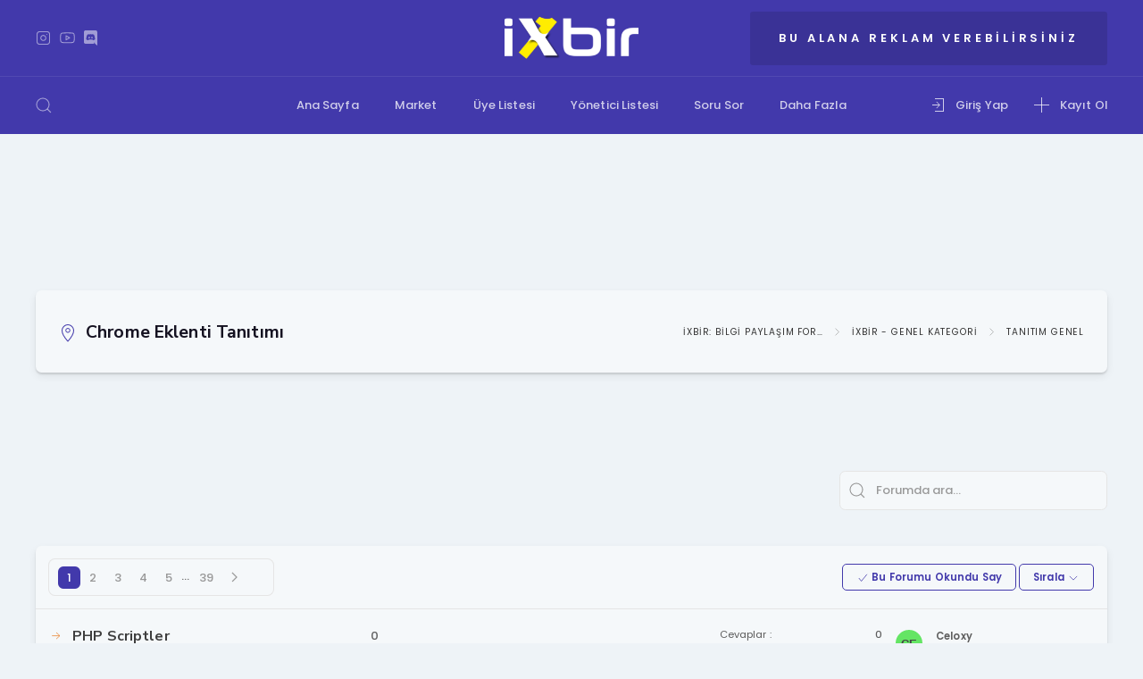

--- FILE ---
content_type: text/html; charset=UTF-8
request_url: https://ixbir.net/forum-chrome-eklenti-tanitimi.html
body_size: 31335
content:
<!DOCTYPE html PUBLIC "-//W3C//DTD XHTML 1.0 Transitional//EN" "http://www.w3.org/TR/xhtml1/DTD/xhtml1-transitional.dtd"> <html xml:lang="tr" lang="tr" xmlns="http://www.w3.org/1999/xhtml" > <head> <title>iXbir: Bilgi Paylaşım Forumu - Chrome Eklenti Tanıtımı </title> <meta name="description" content="iXbir: Webmaster, Bilişim, E-Ticaret, CSGO, TeamSpeak3, Mta Script, Discord, Script, Google, Adsense, Hosting, CS 1.6 Eklenti Plugin ve Tartışma Forumu" /> <meta http-equiv="Content-Type" content="text/html; charset=UTF-8" /> <meta http-equiv="Content-Script-Type" content="text/javascript" /> <meta name="content-language" content="tr-TR" /> <meta http-equiv="x-ua-compatible" content="ie=edge" /> <meta name="viewport" content="width=device-width, initial-scale=1, maximum-scale=5, viewport-fit=cover"> <meta name="description" content="iXbir: Webmaster, Bilişim, E-Ticaret, CSGO, TeamSpeak3, Mta Script, Discord, Script, Google, Adsense, Hosting, CS 1.6 Eklenti Plugin ve Tartışma Forumu" /> <meta name="keywords" content="mta script, yazılım dilleri, teamspeak3, e-spor, e-ticaret, hosting, domain, instagram takip, facebook beğeni, webmaster, csgo forum, csgo hile, cs 1.6 hile, ts3 banner, csgo hack, cs 1.6 hack, ts3 script, web script, google adsense, cs 1.6, hilesi" /> <meta name="classification" content="Social, Forum, Humans"> <meta name="google-site-verification" content="ifLMK-oNTN5Wa-0WPfMLty3bmabdAmfaDt0bsZGi-mo" /> <meta name="yandex-verification" content="75137a81aa7250db" /> <meta name="category" content="Forum"> <meta name="web_content_type" content="Forum"> <meta name="url" content="https://ixbir.net"> <base href="https://ixbir.net/" /> <meta name="generator" content="mybb" /> <link rel="alternate" type="application/rss+xml" title="Son Aktiviteler (RSS 2.0)" href="https://ixbir.net/syndication.php" /> <link rel="alternate" type="application/atom+xml" title="Son Aktiviteler (Atom 1.0)" href="https://ixbir.net/syndication.php?type=atom1.0" /> <!-- favicon --> <link rel="apple-touch-icon" sizes="180x180" href="/apple-touch-icon.png"> <link rel="icon" type="image/png" sizes="32x32" href="/favicon-32x32.png"> <link rel="icon" type="image/png" sizes="16x16" href="/favicon-16x16.png"> <link rel="manifest" crossorigin="use-credentials" href="/site.webmanifest"/> <link rel="mask-icon" href="/safari-pinned-tab.svg" color="#5bbad5"> <meta name="msapplication-TileColor" content="#2d89ef"> <meta name="theme-color" content="#ffffff"> <link rel="preconnect" href="https://fonts.gstatic.com"> <link href="https://fonts.googleapis.com/css2?family=Nunito+Sans:wght@400;600;700&family=Poppins:wght@400;500;600;700&display=swap" rel="stylesheet"> <script type="text/javascript" src="https://ixbir.net/jscripts/jquery.js?ver=1821"></script> <script type="text/javascript" src="https://ixbir.net/jscripts/jquery.plugins.min.js?ver=1821"></script> <script type="text/javascript" src="https://ixbir.net/jscripts/general.js?ver=1821"></script> <script type="text/javascript" src="https://ixbir.net/themes/ixbir/uikit/js/uikit.min.js?speed=1"></script> <link href="https://ixbir.net/themes/ixbir/uikit/css/uikit.min.css" rel="stylesheet" /> <script type="text/javascript" src="https://ixbir.net/themes/ixbir/uikit/js/uikit-icons.js"></script> <script type="text/javascript" src="https://ajax.googleapis.com/ajax/libs/jquery/1.11.0/jquery.min.js"></script> <link type="text/css" rel="stylesheet" href="css/plugins.bundle.css" /> <link type='text/css' rel='stylesheet' href='https://ixbir.net/css/csscoder.css' /> <link type='text/css' rel='stylesheet' href='https://ixbir.net/css/cssadmin.css' /> <link type='text/css' rel='stylesheet' href='https://ixbir.net/css/cssplatin.css' /> <link type="text/css" rel="stylesheet" href="fontawesome/css/all.css"> <script async src="https://cdn.jsdelivr.net/npm/sweetalert2@9"></script> <script type="text/javascript">
<!--
	lang.unknown_error = "Sebebi bilinmeyen bir hata oluştu.";

	lang.select2_match = "Bir sonuç mevcut, gezinmek için aşağı ve yukarı ok tuşlarını kullanın.";
	lang.select2_matches = "{1} sonuç mevcut, gezinmek için aşağı ve yukarı ok tuşlarını kullanın.";
	lang.select2_nomatches = "Hiçbir sonuç bulunamadı";
	lang.select2_inputtooshort_single = "Lütfen, bir veya daha fazla karakter giriniz";
	lang.select2_inputtooshort_plural = "En az {1} karakter giriniz";
	lang.select2_inputtoolong_single = "Lütfen, bir karakter silin";
	lang.select2_inputtoolong_plural = "Lütfen, {1} karakter silin";
	lang.select2_selectiontoobig_single = "Yanlızca bir öge seçebilirsiniz";
	lang.select2_selectiontoobig_plural = "Yanlızca, {1} öge seçebilirsiniz";
	lang.select2_loadmore = "Sonuçlar yükleniyor&hellip";
	lang.select2_searching = "Aranıyor&hellip;";

	var templates = {
		modal: '<div class=\"modal\">\
	<div style=\"overflow-y: auto; max-height: 400px;\">\
		<table border=\"0\" cellspacing=\"0\" cellpadding=\"5\" class=\"tborder\">\
			<tr>\
				<td class=\"thead\" colspan=\"2\"><strong>__message__</strong></td>\
			</tr>\
			<tr>\
				<td colspan=\"2\" class=\"trow1\">\
				<div style=\"text-align: center\" class=\"modal_buttons\">__buttons__</div></td>\
			</tr>\
		</table>\
	</div>\
</div>',
		modal_button: '<input type=\"submit\" class=\"button\" value=\"__title__\"/>&nbsp;'
	};

	var cookieDomain = ".ixbir.net";
	var cookiePath = "/";
	var cookiePrefix = "";
	var cookieSecureFlag = "1";
	var deleteevent_confirm = "Bu etkinliği silmek istediğinizden emin misiniz?";
	var removeattach_confirm = "Bu ek dosyayı konudan tamamen silmek istediğinize emin misiniz?";
	var loading_text = 'Lütfen Bekleyiniz.<br />Sayfa Yükleniyor...';
	var saving_changes = 'Değişiklikler Kaydediliyor...';
	var use_xmlhttprequest = "1";
	var my_post_key = "2858cdd03420d9f2bfdf73c48773c8f4";
	var rootpath = "https://ixbir.net";
	var imagepath = "https://ixbir.net/themes/ixbir/images";
  	var yes_confirm = "Evet";
	var no_confirm = "Hayır";
	var MyBBEditor = null;
	var spinner_image = "https://ixbir.net/themes/ixbir/images/spinner.gif";
	var spinner = "<img src='" + spinner_image +"' alt='' />";
	var modal_zindex = 9999;
// -->
</script> <style>.newIcon{padding:4px;margin-right:5px;font-size:11px;border-top-right-radius:7px;border-top-left-radius:2px;border-bottom-left-radius:2px}.newIcon2{padding:5px;margin-left:7px;font-size:11px}.newRed{background:#e01023}.newBlue{background:#058dcc}.newYellow{background:#a600e3}.newGreen{background:#159700}.Begen{background:#098200}.fontEk{position:relative;top:4px;font-size:90%;text-shadow:1px 1px 1px #8a8a8a;color:rgb(255,255,255)}.newEk{display:inline-flex;color:#fff;padding-right:5px;border-radius:2px}.ornek{width:900px;margin:auto}.sola-kaydir{float:left;padding:0 10px 10px 0}.vr{border-left:1px solid #e3e3e3;height:35px}.first-post{margin-top:6rem;background:var(--default);color:var(--gray);box-shadow:var(--shadow-default)}.uk-widget-user{text-align:center;padding:2em;border-width:1px;border-style:solid;border-radius:6px;border-color:#ebebf5}.uk-heading-divider::after{content:"";border-bottom:calc(1.2px + .05em) solid #676767;position:absolute;left:0;bottom:0;width:4rem}.uk-heading-divider{position:relative;padding-bottom:calc(5px + .1em);border-bottom:none!important}.fa-stack-2x{font-size:2em}.fa-stack-1x,.fa-stack-2x{position:absolute;left:0;width:100%;text-align:center}.fa-inverse{color:#fff}.fa-stack-1x{line-height:inherit}#special1{font-size:9px;position:relative;line-height:18px}#special1 .fa-certificate{color:#2ecc71}#special2{font-size:9px;position:relative;line-height:18px}#special2 .fa-certificate{background:linear-gradient(90deg,rgba(235,122,68,1) 0%,rgba(242,160,60,1) 50%,rgba(250,201,52,1) 100%);-webkit-background-clip:text;-webkit-text-fill-color:transparent}#special3{font-size:9px;position:relative;line-height:18px}#special3 .fa-certificate{color:#0141a4}#special4{font-size:9px;position:relative;line-height:18px}#special4 .fa-certificate{color:#00897d}#special5{font-size:9px;position:relative;line-height:18px}#special5 .fa-certificate{color:#dd1602}</style> <link rel="alternate" type="application/rss+xml" title="Chrome Eklenti Tanıtımı Kategorisindeki Son Konular (RSS 2.0)" href="https://ixbir.net/syndication.php?fid=238" /> <link rel="alternate" type="application/atom+xml" title="Chrome Eklenti Tanıtımı Kategorisindeki Son Konular (Atom 1.0)" href="https://ixbir.net/syndication.php?type=atom1.0&amp;fid=238" /> <script type="text/javascript">
<!--
	lang.no_new_posts = "Yeni Yorum Yok";
	lang.click_mark_read = "Forumları Okundu Kabul Et";
	lang.inline_edit_description = "(Tıkla ve düzenlemek için basılı tut)";
	lang.post_fetch_error = "Mesajlar geri getirilirken bir hata oluştu.";
// -->
</script> <!-- jeditable (jquery) --> <script type="text/javascript" src="https://ixbir.net/jscripts/jeditable/jeditable.min.js"></script> <script type="text/javascript" src="https://ixbir.net/jscripts/inline_edit.js?ver=1821"></script> <meta name="description" content="Chrome Eklentileri olmak üzere burada tanıtabilirsiniz." />
<link rel="canonical" href="https://ixbir.net/forum-chrome-eklenti-tanitimi.html" />
</head> <body> <header class="uk-light" uk-header> <div class="uk-header-top uk-visible@m"> <div class="uk-container uk-container-large"> <div class="uk-grid-small uk-grid-match uk-child-width-expand uk-flex-middle" uk-grid> <div> <div class="uk-panel" uk-social> <ul class="uk-iconnav"> <li><a href="https://www.instagram.com/ixbirnet/" target="blank" uk-icon="icon: instagram; ratio: .85" title="Instagram"></a></li> <li><a href="https://www.youtube.com/channel/UCnPlleYNCHZl6qalaiXv7mw" target="blank" uk-icon="icon: youtube; ratio: .85" title="YouTube"></a></li> <li><a href="https://discord.gg/ixbir" target="blank" title="Discord Sunucumuz" uk-icon="icon: discord; ratio: .85"></a></li> </ul> </div> </div> <div class="uk-width-auto"> <div class="uk-panel"> <a href="https://ixbir.net/" class="uk-logo"><img src="./css/ixbirnet/ixbirnetLogo.png" alt="iXbir.net Logo" loading="lazy" width="150" height="25"></a> </div> </div> <div> <div class="uk-panel"> <div class="uk-header-ads"> <div class="uk-margin-small uk-text-center" style="margin-bottom:0px;"> <a href="https://ixbir.net/shop">Bu Alana Reklam Verebilirsiniz</a> </div> </div> </div> </div> </div> </div> </div> <div uk-sticky style="z-index: 999;" media="@m" cls-active="uk-navbar-sticky" sel-target=".uk-navbar-container"> <div class="uk-navbar-container"> <div class="uk-container uk-container-large"> <nav uk-navbar> <div class="uk-navbar-left"> <a href="#mobile_menu" uk-toggle class="uk-navbar-toggle uk-hidden@m"><span uk-icon="icon: menu"></span></a> <div class="uk-visible@m"> <a class="uk-navbar-toggle" uk-search-icon href="#"><span hidden>Arama</span></a> <div class="uk-drop" uk-drop="mode: click; pos: right-center; offset: 0"> <form action="https://ixbir.net/search.php" class="uk-search uk-search-navbar uk-width-1-1"> <input class="uk-search-input" name="keywords" type="text" placeholder="iXbir'de arayın..." autofocus> <input type="hidden" name="action" value="do_search" /> <input type="hidden" name="postthread" value="1" /> </form> </div> </div> </div> <div class="uk-navbar-center"> <a href="https://ixbir.net/index" class="uk-hidden@m"><img src="./css/ixbirnet/xbirikon.png" alt="iXbir.net" width="30" height="30"></a> <ul class="uk-navbar-nav uk-visible@m"> <li ><a href="https://ixbir.net/index">Ana Sayfa</a></li> <li ><a href="https://ixbir.net/shop">Market</a></li> <li ><a href="https://ixbir.net/memberlist">Üye Listesi</a></li> <li ><a href="https://ixbir.net/showteam">Yönetici Listesi</a></li> <li ><a href="https://ixbir.net/ticket">Soru Sor</a></li> <li><a href="javascript:void(0)">Daha Fazla</a></li> <div class="uk-navbar-dropdown" uk-drop="mode: click; boundary: !nav; boundary-align: true; pos: bottom-justify; animation: uk-animation-slide-top-small;"> <div class="uk-grid-match uk-child-width-expand" uk-grid> <div class="uk-width-1-3"> <div class="uk-inline-clip"> <img uk-img="data-src:https://ixbir.net/images/find_search.svg" sizes="(min-width: 400px) 400px, 100vw" width="400" height="250" alt="find_search" uk-svg> </div> </div> <div> <ul class="uk-nav uk-navbar-dropdown-nav"> <li class="uk-nav-header">Navigasyon</li> <li><a href="https://ixbir.net/arsiv">Arşiv</a></li> <li><a href="https://ixbir.net/misc.php?action=help">Yardım</a></li> <li><a href="https://ixbir.net/contact">İletişim</a></li> <li><a href="https://ixbir.net/about">Hakkımızda</a></li> <li><a href="https://ixbir.net/basvurular">Tüm Başvurular</a></li> </ul> </div> <div> <ul class="uk-nav uk-navbar-dropdown-nav"> <li class="uk-nav-header">Kategoriler</li> <li><a href="forum-ixbir-alisveris-uzmanlik-alanlari-kategorisi.html">Alışveriş Kategorisi</a></li> <li><a href="forum-ixbir-webmaster-kategorisi.html">Webmaster Kategorisi</a></li> <li><a href="forum-ixbir-bilisim-kategorisi.html">Bilişim Kategorisi</a></li> <li><a href="forum-ixbir-oyunlar-kategorisi.html">Oyunlar Kategorisi</a></li> <li><a href="forum-ixbir-uygulamalar-sosyal-medya-kategorisi.html">Uygulamalar Kategorisi</a></li> </ul> </div> <div> <ul class="uk-nav uk-navbar-dropdown-nav"> <li class="uk-nav-header">Daha Fazla</li> <li><a href="konu-kurallar-ixbir-net--27171.html">Kurallar</a></li> <li><a href="forum-duyurular.html">Duyurular</a></li> <li><a href="usercp.php?action=drafts">Konu Stoklarım</a></li> <li><a href="usercp.php?action=subscriptions">Takip Edilen Konular</a></li> <li><a href="usercp.php?action=forumsubscriptions">Takip Edilen Kategoriler</a></li> </ul> </div> </div> </div> </li> </ul> </div> <div class="uk-navbar-right"> <ul class="uk-navbar-nav"> <li> <a href="https://ixbir.net/member.php?action=login" uk-toggle="target: #login-modal"> <i uk-icon="icon: sign-in" class="uk-margin-small-right"></i> <span class="uk-visible@s">Giriş Yap</span> </a> </li> <li> <a href="https://ixbir.net/member.php?action=register"> <i uk-icon="icon: plus" class="uk-margin-small-right"></i> <span class="uk-visible@s">Kayıt Ol</span> </a> </li> </ul> <div id="login-modal" uk-modal> <div class="uk-modal-dialog uk-modal-body"> <button class="uk-modal-close-default" type="button" uk-close></button> <h2 class="uk-modal-title">Giriş Yap</h2> <form method="post" action="https://ixbir.net/member.php" uk-form class="uk-form-stacked"> <input name="action" type="hidden" value="do_login" /> <input name="url" type="hidden" value="" /> <input name="quick_login" type="hidden" value="1" /> <input name="my_post_key" type="hidden" value="2858cdd03420d9f2bfdf73c48773c8f4" /> <div> <div class="uk-form-label">Kullanıcı Adı</div> <div class="uk-form-controls"> <div class="uk-inline uk-width"> <span class="uk-form-icon" uk-icon="icon: user"></span> <input name="quick_username" id="quick_login_username" type="text" value="" class="uk-input initial_focus"> </div> </div> </div> <div class="uk-margin"> <div class="uk-form-label">Şifre</div> <div class="uk-form-controls"> <div class="uk-inline uk-width"> <span class="uk-form-icon" uk-icon="icon: lock"></span> <input name="quick_password" id="quick_login_password" type="password" value="" class="uk-input"> <a href="javascript:void(0)" onclick="togglePassword()" uk-icon="icon: eye" class="uk-text-meta uk-position-center-right uk-margin-small-right" uk-tooltip title="Şifre Göster / Gizle"></a> </div> <a href="https://ixbir.net/member.php?action=lostpw" class="uk-display-block uk-text-meta uk-margin-small-top">Şifremi Unuttum?</a> </div> </div> <div class="uk-margin"> <div class="uk-text-center"> <input name="submit" type="submit" class="uk-button uk-button-primary uk-button-radius-medium" value="Giriş Yap" /> </div> </div> <script>
function togglePassword() {
	var element = document.getElementById('quick_login_password');
	element.type = (element.type == 'password' ? 'text' : 'password');
}
</script> <input name="quick_remember" id="quick_login_remember" type="checkbox" value="yes" class="checkbox" checked="checked" hidden/> </form> </div> </div> <script type="text/javascript">
$("#quick_login input[name='url']").val($(location).attr('href'));
</script> </div> </nav> </div> </div> </div> </header> <section class="uk-section-muted uk-section-xsmall uk-section"> <div class="uk-container uk-container-large"> <div class="uk-position-relative uk-visible-toggle uk-margin" tabindex="-1" uk-slider="autoplay: true; sets: true; pause-on-hover: false; autoplay-interval: 8000"> <div class="uk-slider-container uk-padding-xsmall"> <ul class="uk-slider-items uk-child-width-1-1 uk-child-width-1-2@s uk-grid"> <li> <div class="uk-inline-clip"> <canvas width="720" height="100"></canvas> <a href="https://yougamearea.com" target="blank" rel="nofollow noreferrer ugc sponsored"> <img class="uk-border-rounded" title="CS 1.6 +1000 FPS sunucular, düşük ping ve yüksek performans!" data-src="https://i.hizliresim.com/6es545q.gif" data-srcset="https://i.hizliresim.com/6es545q.gif 720w" sizes="(min-width: 720px) 720px, 100vw" width="620" height="90" alt="CS 1.6 +1000 FPS sunucular, düşük ping ve yüksek performans!" loading="lazy" uk-cover uk-img="target: !.uk-slider-items"> </a> </div> </li> </ul> </div> </div> </div> </section> <section class="uk-section-small uk-section" id="uk-breadcrumbs"> <div class="uk-container uk-container-large"> <div class="breadcrumbs"> <div class="uk-grid-small uk-child-width-1-2@s uk-text-uppercase uk-grid-margin uk-flex-middle" uk-grid> <div><h1 class="uk-h3 uk-line-break-anywhere"><i uk-icon="icon: location" class="uk-margin-small-right" style="color: var(--theme-color)"></i>Chrome Eklenti Tanıtımı</h1></div> <div> <ul class="uk-breadcrumb uk-margin-remove uk-flex-right@s"> <li><a href="https://ixbir.net/index.php">iXbir: Bilgi Paylaşım Forumu</a></li> <li><a href="forum-ixbir-genel-kategori.html">iXbir - Genel Kategori</a></li> <li><a href="forum-tanitim-genel.html">Tanıtım Genel</a></li> </ul> </div> </div> </div> </div> </section> <section class="uk-section uk-section-muted"> <div class="uk-container uk-container-large"> <div uk-grid class="uk-grid-small uk-margin-medium uk-child-width-1-1 uk-child-width-expand@m uk-grid-match"> <div class="uk-width-auto@m"> </div> <div class="uk-text-right@m"> <div> <form class="uk-search uk-search-default protected uk-width-medium@m" action="search.php" method="post"> <span uk-search-icon></span> <input class="uk-search-input uk-border-radius-small uk-background-default" name="keywords" type="text" placeholder="Forumda ara..."> <input type="hidden" name="action" value="do_search" /> <input type="hidden" name="forums" value="238" /> <input type="hidden" name="postthread" value="1" /> </form> </div> </div> </div> <div class="uk-card uk-card-default uk-border-radius-medium uk-margin-medium"> <div uk-grid class="uk-grid-small uk-grid-margin-small uk-grid-divider uk-child-width-1-1"> <div> <div class="uk-padding-small uk-padding-remove-bottom"> <div class="uk-grid-small uk-flex-middle uk-grid-match uk-child-width-1-1" uk-grid> <div class="uk-width-auto@m"> <ul class="uk-pagination" uk-margin> <li class="uk-active"><span>1</span></li> <li><a href="forum-chrome-eklenti-tanitimi.html?page=2">2</a></li> <li><a href="forum-chrome-eklenti-tanitimi.html?page=3">3</a></li> <li><a href="forum-chrome-eklenti-tanitimi.html?page=4">4</a></li> <li><a href="forum-chrome-eklenti-tanitimi.html?page=5">5</a></li> &hellip; <li><a href="forum-chrome-eklenti-tanitimi.html?page=39">39</a></li> <li><a href="forum-chrome-eklenti-tanitimi.html?page=2" class="uk-pagination--next"><span uk-pagination-next></span></a></li> <li><a href="javascript:void(0)" class="go_page" title="Sayfaya Git"><i uk-icon=" chevron-down"></i></a></li> <div class="popup_menu drop_go_page" style="display: none;"> <form action="forum-chrome-eklenti-tanitimi.html?page=1" method="post"> <label for="page">Sayfaya Git:</label> <input type="text" class="textbox" name="page" value="1" size="4" /> <input type="submit" class="button" value="Git" /> </form> </div> <script type="text/javascript">
	var go_page = 'go_page_' + $(".go_page").length;
	$(".go_page").last().attr('id', go_page);
	$(".drop_go_page").last().attr('id', go_page + '_popup');
	$('#' + go_page).popupMenu(false).on('click', function() {
		var drop_go_page = $(this).prev('.drop_go_page');
		if (drop_go_page.is(':visible')) {
			drop_go_page.find('.textbox').trigger('focus');
		}
	});
</script> </ul> </div> <div class="uk-width-auto@m uk-margin-auto-left"> <div class="uk-inline"> <a href="misc.php?action=markread&amp;fid=238" class="uk-button uk-button-small uk-button-radius-small uk-button-default"><i uk-icon="icon: check; ratio: .7"></i> Bu Forumu Okundu Say</a> <a href="" uk-toggle="#threadSort" class="uk-button uk-button-small uk-button-radius-small uk-button-default">Sırala <i uk-icon="icon: chevron-down; ratio: .7"></i></a> <div id="threadSort" uk-dropdown="mode: click; animation: uk-animation-slide-top-small"> <ul class="uk-nav uk-dropdown-nav"> <li><a href="forum-chrome-eklenti-tanitimi.html&amp;datecut=9999&amp;prefix=0&amp;sortby=subject&amp;order=asc"> Konu</a></li> <li><a href="forum-chrome-eklenti-tanitimi.html&amp;datecut=9999&amp;prefix=0&amp;sortby=lastpost&amp;order=asc"> <i uk-icon="icon: check" class="uk-float-right uk-text-green"></i> Son Yorum</a></li> <li><a href="forum-chrome-eklenti-tanitimi.html&amp;datecut=9999&amp;prefix=0&amp;sortby=started&amp;order=asc"> Konuyu Açan</a></li> <li><a href="forum-chrome-eklenti-tanitimi.html&amp;datecut=9999&amp;prefix=0&amp;sortby=replies&amp;order=desc"> Yorumlar</a></li> <li><a href="forum-chrome-eklenti-tanitimi.html&amp;datecut=9999&amp;prefix=0&amp;sortby=views&amp;order=desc"> Okunma</a></li> </ul> </div> </div> </div> </div> </div> </div> <div> <div id="threads" class="uk-grid-small uk-grid-divider uk-margin-small uk-grid-match uk-child-width-1-1" uk-grid> <div class="uk-thread-item"> <div class="uk-topic topic_newhotfolder"> <div class="uk-grid-small uk-flex-middle" uk-grid> <div class="uk-width-expand"> <div class="uk-child-width-expand uk-grid-collapse" uk-grid> <div> <div class="uk-flex uk-flex-wrap uk-flex-middle"> <span class="uk-margin-small-right"> <a href="konu-php-scriptler.html?action=newpost" title="İlk Okunmamış Yoruma Git" uk-icon="icon: arrow-right; ratio: .8" class="uk-text-orange"></a> </span> <h2 class=" subject_new uk-h5 uk-margin-remove uk-display-inline-block" id="tid_32006"><a href="konu-php-scriptler.html">PHP Scriptler</a></h2> </div> <p class="uk-text-small uk-margin-remove"><a href="https://ixbir.net/uye-celoxy.html"><span style="color: var(--gray); font-weight:600;">Celoxy</span></a>, <span class="uk-text-muted">28-12-2024, Saat: 09:44</span></p> </div> <span title="İlk gönderide alınan toplam ">0</span> </div> </div> <div class="uk-width-auto"> </div> <div class="uk-width-1-6 uk-visible@m"> <dl class="uk-topic-statistic"><dt>Cevaplar :</dt><dd>0</dd></dl> <dl class="uk-topic-statistic"><dt>Görüntülemeler :</dt><dd>3,385</dd></dl> </div> <div class="uk-width-1-5 uk-visible@m uk-text-meta"> <div class="uk-grid-small" uk-grid> <div> <span><a href="uye-celoxy.html" title="Son Mesaj Celoxy"><img src="https://ui-avatars.com/api/?name=Celoxy&amp;size=100&amp;background=64e564&amp;color=444&amp;length=2&amp;bold=true" alt="Celoxy" class="uk-border-circle" style="width: 30px; height: 30px;" /></a> </div> <div> <a href="https://ixbir.net/uye-celoxy.html"><span style="color: var(--gray); font-weight:600;">Celoxy</span></a> <a href="konu-php-scriptler.html?action=lastpost" class="uk-link-reset uk-display-block">28-12-2024, Saat: 09:44</a> </div> </div> </div> </div> </div> </div> <div class="uk-thread-item"> <div class="uk-topic topic_newhotfolder"> <div class="uk-grid-small uk-flex-middle" uk-grid> <div class="uk-width-expand"> <div class="uk-child-width-expand uk-grid-collapse" uk-grid> <div> <div class="uk-flex uk-flex-wrap uk-flex-middle"> <span class="uk-margin-small-right"> <a href="konu-sosyal-medya-gucunuzu-artirin-sociamedya-com.html?action=newpost" title="İlk Okunmamış Yoruma Git" uk-icon="icon: arrow-right; ratio: .8" class="uk-text-orange"></a> </span> <h2 class=" subject_new uk-h5 uk-margin-remove uk-display-inline-block" id="tid_32005"><a href="konu-sosyal-medya-gucunuzu-artirin-sociamedya-com.html">Sosyal Medya Gücünüzü Artırın - Sociamedya.com</a></h2> </div> <p class="uk-text-small uk-margin-remove"><a href="https://ixbir.net/uye-tourniers.html"><span style="color: var(--gray); font-weight:600;">tourniers</span></a>, <span class="uk-text-muted">28-12-2024, Saat: 03:39</span></p> </div> <span title="İlk gönderide alınan toplam ">0</span> </div> </div> <div class="uk-width-auto"> </div> <div class="uk-width-1-6 uk-visible@m"> <dl class="uk-topic-statistic"><dt>Cevaplar :</dt><dd>0</dd></dl> <dl class="uk-topic-statistic"><dt>Görüntülemeler :</dt><dd>442</dd></dl> </div> <div class="uk-width-1-5 uk-visible@m uk-text-meta"> <div class="uk-grid-small" uk-grid> <div> <span><a href="uye-tourniers.html" title="Son Mesaj tourniers"><img src="https://ui-avatars.com/api/?name=tourniers&amp;size=100&amp;background=93ea54&amp;color=444&amp;length=2&amp;bold=true" alt="tourniers" class="uk-border-circle" style="width: 30px; height: 30px;" /></a> </div> <div> <a href="https://ixbir.net/uye-tourniers.html"><span style="color: var(--gray); font-weight:600;">tourniers</span></a> <a href="konu-sosyal-medya-gucunuzu-artirin-sociamedya-com.html?action=lastpost" class="uk-link-reset uk-display-block">28-12-2024, Saat: 03:39</a> </div> </div> </div> </div> </div> </div> <div class="uk-thread-item"> <div class="uk-topic topic_newhotfolder"> <div class="uk-grid-small uk-flex-middle" uk-grid> <div class="uk-width-expand"> <div class="uk-child-width-expand uk-grid-collapse" uk-grid> <div> <div class="uk-flex uk-flex-wrap uk-flex-middle"> <span class="uk-margin-small-right"> <a href="konu-istanbul%E2%80%99da-guvenilir-yuk-asansoru-hizmeti-hsasansor.html?action=newpost" title="İlk Okunmamış Yoruma Git" uk-icon="icon: arrow-right; ratio: .8" class="uk-text-orange"></a> </span> <h2 class=" subject_new uk-h5 uk-margin-remove uk-display-inline-block" id="tid_32004"><a href="konu-istanbul%E2%80%99da-guvenilir-yuk-asansoru-hizmeti-hsasansor.html">İstanbul’da Güvenilir Yük Asansörü Hizmeti - hsasansor</a></h2> </div> <p class="uk-text-small uk-margin-remove"><a href="https://ixbir.net/uye-tourniers.html"><span style="color: var(--gray); font-weight:600;">tourniers</span></a>, <span class="uk-text-muted">28-12-2024, Saat: 02:41</span></p> </div> <span title="İlk gönderide alınan toplam ">0</span> </div> </div> <div class="uk-width-auto"> </div> <div class="uk-width-1-6 uk-visible@m"> <dl class="uk-topic-statistic"><dt>Cevaplar :</dt><dd>0</dd></dl> <dl class="uk-topic-statistic"><dt>Görüntülemeler :</dt><dd>411</dd></dl> </div> <div class="uk-width-1-5 uk-visible@m uk-text-meta"> <div class="uk-grid-small" uk-grid> <div> <span><a href="uye-tourniers.html" title="Son Mesaj tourniers"><img src="https://ui-avatars.com/api/?name=tourniers&amp;size=100&amp;background=93ea54&amp;color=444&amp;length=2&amp;bold=true" alt="tourniers" class="uk-border-circle" style="width: 30px; height: 30px;" /></a> </div> <div> <a href="https://ixbir.net/uye-tourniers.html"><span style="color: var(--gray); font-weight:600;">tourniers</span></a> <a href="konu-istanbul%E2%80%99da-guvenilir-yuk-asansoru-hizmeti-hsasansor.html?action=lastpost" class="uk-link-reset uk-display-block">28-12-2024, Saat: 02:41</a> </div> </div> </div> </div> </div> </div> <div class="uk-thread-item"> <div class="uk-topic topic_newhotfolder"> <div class="uk-grid-small uk-flex-middle" uk-grid> <div class="uk-width-expand"> <div class="uk-child-width-expand uk-grid-collapse" uk-grid> <div> <div class="uk-flex uk-flex-wrap uk-flex-middle"> <span class="uk-margin-small-right"> <a href="konu-usak%E2%80%99ta-hukuki-hizmetler-icin-uzal-hukuk-burosu.html?action=newpost" title="İlk Okunmamış Yoruma Git" uk-icon="icon: arrow-right; ratio: .8" class="uk-text-orange"></a> </span> <h2 class=" subject_new uk-h5 uk-margin-remove uk-display-inline-block" id="tid_32003"><a href="konu-usak%E2%80%99ta-hukuki-hizmetler-icin-uzal-hukuk-burosu.html">Uşak’ta Hukuki Hizmetler için UZAL Hukuk Bürosu</a></h2> </div> <p class="uk-text-small uk-margin-remove"><a href="https://ixbir.net/uye-tourniers.html"><span style="color: var(--gray); font-weight:600;">tourniers</span></a>, <span class="uk-text-muted">28-12-2024, Saat: 01:50</span></p> </div> <span title="İlk gönderide alınan toplam ">0</span> </div> </div> <div class="uk-width-auto"> </div> <div class="uk-width-1-6 uk-visible@m"> <dl class="uk-topic-statistic"><dt>Cevaplar :</dt><dd>0</dd></dl> <dl class="uk-topic-statistic"><dt>Görüntülemeler :</dt><dd>400</dd></dl> </div> <div class="uk-width-1-5 uk-visible@m uk-text-meta"> <div class="uk-grid-small" uk-grid> <div> <span><a href="uye-tourniers.html" title="Son Mesaj tourniers"><img src="https://ui-avatars.com/api/?name=tourniers&amp;size=100&amp;background=93ea54&amp;color=444&amp;length=2&amp;bold=true" alt="tourniers" class="uk-border-circle" style="width: 30px; height: 30px;" /></a> </div> <div> <a href="https://ixbir.net/uye-tourniers.html"><span style="color: var(--gray); font-weight:600;">tourniers</span></a> <a href="konu-usak%E2%80%99ta-hukuki-hizmetler-icin-uzal-hukuk-burosu.html?action=lastpost" class="uk-link-reset uk-display-block">28-12-2024, Saat: 01:50</a> </div> </div> </div> </div> </div> </div> <div class="uk-thread-item"> <div class="uk-topic topic_newhotfolder"> <div class="uk-grid-small uk-flex-middle" uk-grid> <div class="uk-width-expand"> <div class="uk-child-width-expand uk-grid-collapse" uk-grid> <div> <div class="uk-flex uk-flex-wrap uk-flex-middle"> <span class="uk-margin-small-right"> <a href="konu-galatasaray-dan-fenerbahce-ye-surpriz-destek.html?action=newpost" title="İlk Okunmamış Yoruma Git" uk-icon="icon: arrow-right; ratio: .8" class="uk-text-orange"></a> </span> <h2 class=" subject_new uk-h5 uk-margin-remove uk-display-inline-block" id="tid_31988"><a href="konu-galatasaray-dan-fenerbahce-ye-surpriz-destek.html">Galatasaray'dan Fenerbahçe'ye Sürpriz Destek</a></h2> </div> <p class="uk-text-small uk-margin-remove"><a href="https://ixbir.net/uye-fierytr.html"><span style="color: var(--gray); font-weight:600;">FieryTR</span></a>, <span class="uk-text-muted">25-12-2024, Saat: 09:30</span></p> </div> <span title="İlk gönderide alınan toplam ">0</span> </div> </div> <div class="uk-width-auto"> </div> <div class="uk-width-1-6 uk-visible@m"> <dl class="uk-topic-statistic"><dt>Cevaplar :</dt><dd>0</dd></dl> <dl class="uk-topic-statistic"><dt>Görüntülemeler :</dt><dd>448</dd></dl> </div> <div class="uk-width-1-5 uk-visible@m uk-text-meta"> <div class="uk-grid-small" uk-grid> <div> <span><a href="uye-fierytr.html" title="Son Mesaj FieryTR"><img src="https://ui-avatars.com/api/?name=FieryTR&amp;size=100&amp;background=5df218&amp;color=444&amp;length=2&amp;bold=true" alt="FieryTR" class="uk-border-circle" style="width: 30px; height: 30px;" /></a> </div> <div> <a href="https://ixbir.net/uye-fierytr.html"><span style="color: var(--gray); font-weight:600;">FieryTR</span></a> <a href="konu-galatasaray-dan-fenerbahce-ye-surpriz-destek.html?action=lastpost" class="uk-link-reset uk-display-block">25-12-2024, Saat: 09:30</a> </div> </div> </div> </div> </div> </div> <div class="uk-thread-item"> <div class="uk-topic topic_newhotfolder"> <div class="uk-grid-small uk-flex-middle" uk-grid> <div class="uk-width-expand"> <div class="uk-child-width-expand uk-grid-collapse" uk-grid> <div> <div class="uk-flex uk-flex-wrap uk-flex-middle"> <span class="uk-margin-small-right"> <a href="konu-ucretsiz-scriptler.html?action=newpost" title="İlk Okunmamış Yoruma Git" uk-icon="icon: arrow-right; ratio: .8" class="uk-text-orange"></a> </span> <h2 class=" subject_new uk-h5 uk-margin-remove uk-display-inline-block" id="tid_31987"><a href="konu-ucretsiz-scriptler.html">Ücretsiz Scriptler</a></h2> </div> <p class="uk-text-small uk-margin-remove"><a href="https://ixbir.net/uye-celoxy.html"><span style="color: var(--gray); font-weight:600;">Celoxy</span></a>, <span class="uk-text-muted">25-12-2024, Saat: 08:56</span></p> </div> <span title="İlk gönderide alınan toplam ">0</span> </div> </div> <div class="uk-width-auto"> </div> <div class="uk-width-1-6 uk-visible@m"> <dl class="uk-topic-statistic"><dt>Cevaplar :</dt><dd>0</dd></dl> <dl class="uk-topic-statistic"><dt>Görüntülemeler :</dt><dd>454</dd></dl> </div> <div class="uk-width-1-5 uk-visible@m uk-text-meta"> <div class="uk-grid-small" uk-grid> <div> <span><a href="uye-celoxy.html" title="Son Mesaj Celoxy"><img src="https://ui-avatars.com/api/?name=Celoxy&amp;size=100&amp;background=64e564&amp;color=444&amp;length=2&amp;bold=true" alt="Celoxy" class="uk-border-circle" style="width: 30px; height: 30px;" /></a> </div> <div> <a href="https://ixbir.net/uye-celoxy.html"><span style="color: var(--gray); font-weight:600;">Celoxy</span></a> <a href="konu-ucretsiz-scriptler.html?action=lastpost" class="uk-link-reset uk-display-block">25-12-2024, Saat: 08:56</a> </div> </div> </div> </div> </div> </div> <div class="uk-thread-item"> <div class="uk-topic topic_newhotfolder"> <div class="uk-grid-small uk-flex-middle" uk-grid> <div class="uk-width-expand"> <div class="uk-child-width-expand uk-grid-collapse" uk-grid> <div> <div class="uk-flex uk-flex-wrap uk-flex-middle"> <span class="uk-margin-small-right"> <a href="konu-ap-calculus-ap-fizik-ozel-ders-mehlikabaykal.html?action=newpost" title="İlk Okunmamış Yoruma Git" uk-icon="icon: arrow-right; ratio: .8" class="uk-text-orange"></a> </span> <h2 class=" subject_new uk-h5 uk-margin-remove uk-display-inline-block" id="tid_31968"><a href="konu-ap-calculus-ap-fizik-ozel-ders-mehlikabaykal.html">AP Calculus - AP Fizik Özel Ders - Mehlikabaykal</a></h2> </div> <p class="uk-text-small uk-margin-remove"><a href="https://ixbir.net/uye-tourniers.html"><span style="color: var(--gray); font-weight:600;">tourniers</span></a>, <span class="uk-text-muted">19-12-2024, Saat: 19:30</span></p> </div> <span title="İlk gönderide alınan toplam ">0</span> </div> </div> <div class="uk-width-auto"> </div> <div class="uk-width-1-6 uk-visible@m"> <dl class="uk-topic-statistic"><dt>Cevaplar :</dt><dd>0</dd></dl> <dl class="uk-topic-statistic"><dt>Görüntülemeler :</dt><dd>444</dd></dl> </div> <div class="uk-width-1-5 uk-visible@m uk-text-meta"> <div class="uk-grid-small" uk-grid> <div> <span><a href="uye-tourniers.html" title="Son Mesaj tourniers"><img src="https://ui-avatars.com/api/?name=tourniers&amp;size=100&amp;background=93ea54&amp;color=444&amp;length=2&amp;bold=true" alt="tourniers" class="uk-border-circle" style="width: 30px; height: 30px;" /></a> </div> <div> <a href="https://ixbir.net/uye-tourniers.html"><span style="color: var(--gray); font-weight:600;">tourniers</span></a> <a href="konu-ap-calculus-ap-fizik-ozel-ders-mehlikabaykal.html?action=lastpost" class="uk-link-reset uk-display-block">19-12-2024, Saat: 19:30</a> </div> </div> </div> </div> </div> </div> <div class="uk-thread-item"> <div class="uk-topic topic_newhotfolder"> <div class="uk-grid-small uk-flex-middle" uk-grid> <div class="uk-width-expand"> <div class="uk-child-width-expand uk-grid-collapse" uk-grid> <div> <div class="uk-flex uk-flex-wrap uk-flex-middle"> <span class="uk-margin-small-right"> <a href="konu-estetik-ve-dayaniklilik-pergole-tente.html?action=newpost" title="İlk Okunmamış Yoruma Git" uk-icon="icon: arrow-right; ratio: .8" class="uk-text-orange"></a> </span> <h2 class=" subject_new uk-h5 uk-margin-remove uk-display-inline-block" id="tid_31963"><a href="konu-estetik-ve-dayaniklilik-pergole-tente.html">Estetik ve Dayanıklılık - Pergole Tente</a></h2> </div> <p class="uk-text-small uk-margin-remove"><a href="https://ixbir.net/uye-tourniers.html"><span style="color: var(--gray); font-weight:600;">tourniers</span></a>, <span class="uk-text-muted">19-12-2024, Saat: 02:36</span></p> </div> <span title="İlk gönderide alınan toplam ">0</span> </div> </div> <div class="uk-width-auto"> </div> <div class="uk-width-1-6 uk-visible@m"> <dl class="uk-topic-statistic"><dt>Cevaplar :</dt><dd>0</dd></dl> <dl class="uk-topic-statistic"><dt>Görüntülemeler :</dt><dd>445</dd></dl> </div> <div class="uk-width-1-5 uk-visible@m uk-text-meta"> <div class="uk-grid-small" uk-grid> <div> <span><a href="uye-tourniers.html" title="Son Mesaj tourniers"><img src="https://ui-avatars.com/api/?name=tourniers&amp;size=100&amp;background=93ea54&amp;color=444&amp;length=2&amp;bold=true" alt="tourniers" class="uk-border-circle" style="width: 30px; height: 30px;" /></a> </div> <div> <a href="https://ixbir.net/uye-tourniers.html"><span style="color: var(--gray); font-weight:600;">tourniers</span></a> <a href="konu-estetik-ve-dayaniklilik-pergole-tente.html?action=lastpost" class="uk-link-reset uk-display-block">19-12-2024, Saat: 02:36</a> </div> </div> </div> </div> </div> </div> <div class="uk-thread-item"> <div class="uk-topic topic_newhotfolder"> <div class="uk-grid-small uk-flex-middle" uk-grid> <div class="uk-width-expand"> <div class="uk-child-width-expand uk-grid-collapse" uk-grid> <div> <div class="uk-flex uk-flex-wrap uk-flex-middle"> <span class="uk-margin-small-right"> <a href="konu-takiminiza-ozel-hali-saha-formasi-tasarlayin.html?action=newpost" title="İlk Okunmamış Yoruma Git" uk-icon="icon: arrow-right; ratio: .8" class="uk-text-orange"></a> </span> <h2 class=" subject_new uk-h5 uk-margin-remove uk-display-inline-block" id="tid_31945"><a href="konu-takiminiza-ozel-hali-saha-formasi-tasarlayin.html">Takımınıza Özel Halı Saha Forması Tasarlayın</a></h2> </div> <p class="uk-text-small uk-margin-remove"><a href="https://ixbir.net/uye-tourniers.html"><span style="color: var(--gray); font-weight:600;">tourniers</span></a>, <span class="uk-text-muted">16-12-2024, Saat: 15:08</span></p> </div> <span title="İlk gönderide alınan toplam ">0</span> </div> </div> <div class="uk-width-auto"> </div> <div class="uk-width-1-6 uk-visible@m"> <dl class="uk-topic-statistic"><dt>Cevaplar :</dt><dd>0</dd></dl> <dl class="uk-topic-statistic"><dt>Görüntülemeler :</dt><dd>640</dd></dl> </div> <div class="uk-width-1-5 uk-visible@m uk-text-meta"> <div class="uk-grid-small" uk-grid> <div> <span><a href="uye-tourniers.html" title="Son Mesaj tourniers"><img src="https://ui-avatars.com/api/?name=tourniers&amp;size=100&amp;background=93ea54&amp;color=444&amp;length=2&amp;bold=true" alt="tourniers" class="uk-border-circle" style="width: 30px; height: 30px;" /></a> </div> <div> <a href="https://ixbir.net/uye-tourniers.html"><span style="color: var(--gray); font-weight:600;">tourniers</span></a> <a href="konu-takiminiza-ozel-hali-saha-formasi-tasarlayin.html?action=lastpost" class="uk-link-reset uk-display-block">16-12-2024, Saat: 15:08</a> </div> </div> </div> </div> </div> </div> <div class="uk-thread-item"> <div class="uk-topic topic_newhotfolder"> <div class="uk-grid-small uk-flex-middle" uk-grid> <div class="uk-width-expand"> <div class="uk-child-width-expand uk-grid-collapse" uk-grid> <div> <div class="uk-flex uk-flex-wrap uk-flex-middle"> <span class="uk-margin-small-right"> <a href="konu-ankara-temizlik-fabrika-temizligi-hizmetlerinde-lider-firma.html?action=newpost" title="İlk Okunmamış Yoruma Git" uk-icon="icon: arrow-right; ratio: .8" class="uk-text-orange"></a> </span> <h2 class=" subject_new uk-h5 uk-margin-remove uk-display-inline-block" id="tid_31941"><a href="konu-ankara-temizlik-fabrika-temizligi-hizmetlerinde-lider-firma.html">Ankara Temizlik - Fabrika Temizliği Hizmetlerinde Lider Firma</a></h2> </div> <p class="uk-text-small uk-margin-remove"><a href="https://ixbir.net/uye-tourniers.html"><span style="color: var(--gray); font-weight:600;">tourniers</span></a>, <span class="uk-text-muted">16-12-2024, Saat: 13:13</span></p> </div> <span title="İlk gönderide alınan toplam ">0</span> </div> </div> <div class="uk-width-auto"> </div> <div class="uk-width-1-6 uk-visible@m"> <dl class="uk-topic-statistic"><dt>Cevaplar :</dt><dd>0</dd></dl> <dl class="uk-topic-statistic"><dt>Görüntülemeler :</dt><dd>448</dd></dl> </div> <div class="uk-width-1-5 uk-visible@m uk-text-meta"> <div class="uk-grid-small" uk-grid> <div> <span><a href="uye-tourniers.html" title="Son Mesaj tourniers"><img src="https://ui-avatars.com/api/?name=tourniers&amp;size=100&amp;background=93ea54&amp;color=444&amp;length=2&amp;bold=true" alt="tourniers" class="uk-border-circle" style="width: 30px; height: 30px;" /></a> </div> <div> <a href="https://ixbir.net/uye-tourniers.html"><span style="color: var(--gray); font-weight:600;">tourniers</span></a> <a href="konu-ankara-temizlik-fabrika-temizligi-hizmetlerinde-lider-firma.html?action=lastpost" class="uk-link-reset uk-display-block">16-12-2024, Saat: 13:13</a> </div> </div> </div> </div> </div> </div> <div class="uk-thread-item"> <div class="uk-topic topic_newhotfolder"> <div class="uk-grid-small uk-flex-middle" uk-grid> <div class="uk-width-expand"> <div class="uk-child-width-expand uk-grid-collapse" uk-grid> <div> <div class="uk-flex uk-flex-wrap uk-flex-middle"> <span class="uk-margin-small-right"> <a href="konu-evde-serum-hizmetinde-guvenilir-firma-vitaminetherapy.html?action=newpost" title="İlk Okunmamış Yoruma Git" uk-icon="icon: arrow-right; ratio: .8" class="uk-text-orange"></a> </span> <h2 class=" subject_new uk-h5 uk-margin-remove uk-display-inline-block" id="tid_31929"><a href="konu-evde-serum-hizmetinde-guvenilir-firma-vitaminetherapy.html">Evde Serum Hizmetinde Güvenilir Firma vitaminetherapy</a></h2> </div> <p class="uk-text-small uk-margin-remove"><a href="https://ixbir.net/uye-tourniers.html"><span style="color: var(--gray); font-weight:600;">tourniers</span></a>, <span class="uk-text-muted">14-12-2024, Saat: 17:56</span></p> </div> <span title="İlk gönderide alınan toplam ">0</span> </div> </div> <div class="uk-width-auto"> </div> <div class="uk-width-1-6 uk-visible@m"> <dl class="uk-topic-statistic"><dt>Cevaplar :</dt><dd>0</dd></dl> <dl class="uk-topic-statistic"><dt>Görüntülemeler :</dt><dd>457</dd></dl> </div> <div class="uk-width-1-5 uk-visible@m uk-text-meta"> <div class="uk-grid-small" uk-grid> <div> <span><a href="uye-tourniers.html" title="Son Mesaj tourniers"><img src="https://ui-avatars.com/api/?name=tourniers&amp;size=100&amp;background=93ea54&amp;color=444&amp;length=2&amp;bold=true" alt="tourniers" class="uk-border-circle" style="width: 30px; height: 30px;" /></a> </div> <div> <a href="https://ixbir.net/uye-tourniers.html"><span style="color: var(--gray); font-weight:600;">tourniers</span></a> <a href="konu-evde-serum-hizmetinde-guvenilir-firma-vitaminetherapy.html?action=lastpost" class="uk-link-reset uk-display-block">14-12-2024, Saat: 17:56</a> </div> </div> </div> </div> </div> </div> <div class="uk-thread-item"> <div class="uk-topic topic_newhotfolder"> <div class="uk-grid-small uk-flex-middle" uk-grid> <div class="uk-width-expand"> <div class="uk-child-width-expand uk-grid-collapse" uk-grid> <div> <div class="uk-flex uk-flex-wrap uk-flex-middle"> <span class="uk-margin-small-right"> <a href="konu-kasnak-fiyatlarinda-uygunluk-ve-kalite-ysn-otomotiv.html?action=newpost" title="İlk Okunmamış Yoruma Git" uk-icon="icon: arrow-right; ratio: .8" class="uk-text-orange"></a> </span> <h2 class=" subject_new uk-h5 uk-margin-remove uk-display-inline-block" id="tid_31915"><a href="konu-kasnak-fiyatlarinda-uygunluk-ve-kalite-ysn-otomotiv.html">Kasnak Fiyatlarında Uygunluk ve Kalite - YSN Otomotiv</a></h2> </div> <p class="uk-text-small uk-margin-remove"><a href="https://ixbir.net/uye-tourniers.html"><span style="color: var(--gray); font-weight:600;">tourniers</span></a>, <span class="uk-text-muted">12-12-2024, Saat: 16:59</span></p> </div> <span title="İlk gönderide alınan toplam ">0</span> </div> </div> <div class="uk-width-auto"> </div> <div class="uk-width-1-6 uk-visible@m"> <dl class="uk-topic-statistic"><dt>Cevaplar :</dt><dd>0</dd></dl> <dl class="uk-topic-statistic"><dt>Görüntülemeler :</dt><dd>499</dd></dl> </div> <div class="uk-width-1-5 uk-visible@m uk-text-meta"> <div class="uk-grid-small" uk-grid> <div> <span><a href="uye-tourniers.html" title="Son Mesaj tourniers"><img src="https://ui-avatars.com/api/?name=tourniers&amp;size=100&amp;background=93ea54&amp;color=444&amp;length=2&amp;bold=true" alt="tourniers" class="uk-border-circle" style="width: 30px; height: 30px;" /></a> </div> <div> <a href="https://ixbir.net/uye-tourniers.html"><span style="color: var(--gray); font-weight:600;">tourniers</span></a> <a href="konu-kasnak-fiyatlarinda-uygunluk-ve-kalite-ysn-otomotiv.html?action=lastpost" class="uk-link-reset uk-display-block">12-12-2024, Saat: 16:59</a> </div> </div> </div> </div> </div> </div> <div class="uk-thread-item"> <div class="uk-topic topic_newhotfolder"> <div class="uk-grid-small uk-flex-middle" uk-grid> <div class="uk-width-expand"> <div class="uk-child-width-expand uk-grid-collapse" uk-grid> <div> <div class="uk-flex uk-flex-wrap uk-flex-middle"> <span class="uk-margin-small-right"> <a href="konu-seo-uzmani-aydin-nasuh.html?action=newpost" title="İlk Okunmamış Yoruma Git" uk-icon="icon: arrow-right; ratio: .8" class="uk-text-orange"></a> </span> <h2 class=" subject_new uk-h5 uk-margin-remove uk-display-inline-block" id="tid_31712"><a href="konu-seo-uzmani-aydin-nasuh.html">Seo Uzmanı Aydın Nasuh</a></h2> </div> <p class="uk-text-small uk-margin-remove"><a href="https://ixbir.net/uye-griposter.html"><span style="color: var(--gray); font-weight:600;">griposter</span></a>, <span class="uk-text-muted">06-11-2024, Saat: 09:44</span></p> </div> <span title="İlk gönderide alınan toplam ">0</span> </div> </div> <div class="uk-width-auto"> </div> <div class="uk-width-1-6 uk-visible@m"> <dl class="uk-topic-statistic"><dt>Cevaplar :</dt><dd>1</dd></dl> <dl class="uk-topic-statistic"><dt>Görüntülemeler :</dt><dd>564</dd></dl> </div> <div class="uk-width-1-5 uk-visible@m uk-text-meta"> <div class="uk-grid-small" uk-grid> <div> <span><a href="uye-seogrenci.html" title="Son Mesaj seogrenci"><img src="https://ui-avatars.com/api/?name=seogrenci&amp;size=100&amp;background=8d79ce&amp;color=fff&amp;length=2&amp;bold=true" alt="seogrenci" class="uk-border-circle" style="width: 30px; height: 30px;" /></a> </div> <div> <a href="https://ixbir.net/uye-seogrenci.html"><span style="color: var(--gray); font-weight:600;">seogrenci</span></a> <a href="konu-seo-uzmani-aydin-nasuh.html?action=lastpost" class="uk-link-reset uk-display-block">10-12-2024, Saat: 02:16</a> </div> </div> </div> </div> </div> </div> <div class="uk-thread-item"> <div class="uk-topic topic_newhotfolder"> <div class="uk-grid-small uk-flex-middle" uk-grid> <div class="uk-width-expand"> <div class="uk-child-width-expand uk-grid-collapse" uk-grid> <div> <div class="uk-flex uk-flex-wrap uk-flex-middle"> <span class="uk-margin-small-right"> <a href="konu-sanliurfa-haber.html?action=newpost" title="İlk Okunmamış Yoruma Git" uk-icon="icon: arrow-right; ratio: .8" class="uk-text-orange"></a> </span> <h2 class=" subject_new uk-h5 uk-margin-remove uk-display-inline-block" id="tid_31901"><a href="konu-sanliurfa-haber.html">Şanlıurfa Haber</a></h2> </div> <p class="uk-text-small uk-margin-remove"><a href="https://ixbir.net/uye-griposter.html"><span style="color: var(--gray); font-weight:600;">griposter</span></a>, <span class="uk-text-muted">09-12-2024, Saat: 01:29</span></p> </div> <span title="İlk gönderide alınan toplam ">0</span> </div> </div> <div class="uk-width-auto"> </div> <div class="uk-width-1-6 uk-visible@m"> <dl class="uk-topic-statistic"><dt>Cevaplar :</dt><dd>0</dd></dl> <dl class="uk-topic-statistic"><dt>Görüntülemeler :</dt><dd>500</dd></dl> </div> <div class="uk-width-1-5 uk-visible@m uk-text-meta"> <div class="uk-grid-small" uk-grid> <div> <span><a href="uye-griposter.html" title="Son Mesaj griposter"><img src="https://ui-avatars.com/api/?name=griposter&amp;size=100&amp;background=d1f49f&amp;color=444&amp;length=2&amp;bold=true" alt="griposter" class="uk-border-circle" style="width: 30px; height: 30px;" /></a> </div> <div> <a href="https://ixbir.net/uye-griposter.html"><span style="color: var(--gray); font-weight:600;">griposter</span></a> <a href="konu-sanliurfa-haber.html?action=lastpost" class="uk-link-reset uk-display-block">09-12-2024, Saat: 01:29</a> </div> </div> </div> </div> </div> </div> <div class="uk-thread-item"> <div class="uk-topic topic_newhotfolder"> <div class="uk-grid-small uk-flex-middle" uk-grid> <div class="uk-width-expand"> <div class="uk-child-width-expand uk-grid-collapse" uk-grid> <div> <div class="uk-flex uk-flex-wrap uk-flex-middle"> <span class="uk-margin-small-right"> <a href="konu-mercan-surucu-kursu-guvenle-yola-cikmanin-ilk-adresi.html?action=newpost" title="İlk Okunmamış Yoruma Git" uk-icon="icon: arrow-right; ratio: .8" class="uk-text-orange"></a> </span> <h2 class=" subject_new uk-h5 uk-margin-remove uk-display-inline-block" id="tid_31893"><a href="konu-mercan-surucu-kursu-guvenle-yola-cikmanin-ilk-adresi.html">Mercan Sürücü Kursu - Güvenle Yola Çıkmanın İlk Adresi!</a></h2> </div> <p class="uk-text-small uk-margin-remove"><a href="https://ixbir.net/uye-tourniers.html"><span style="color: var(--gray); font-weight:600;">tourniers</span></a>, <span class="uk-text-muted">07-12-2024, Saat: 13:48</span></p> </div> <span title="İlk gönderide alınan toplam ">0</span> </div> </div> <div class="uk-width-auto"> </div> <div class="uk-width-1-6 uk-visible@m"> <dl class="uk-topic-statistic"><dt>Cevaplar :</dt><dd>0</dd></dl> <dl class="uk-topic-statistic"><dt>Görüntülemeler :</dt><dd>490</dd></dl> </div> <div class="uk-width-1-5 uk-visible@m uk-text-meta"> <div class="uk-grid-small" uk-grid> <div> <span><a href="uye-tourniers.html" title="Son Mesaj tourniers"><img src="https://ui-avatars.com/api/?name=tourniers&amp;size=100&amp;background=93ea54&amp;color=444&amp;length=2&amp;bold=true" alt="tourniers" class="uk-border-circle" style="width: 30px; height: 30px;" /></a> </div> <div> <a href="https://ixbir.net/uye-tourniers.html"><span style="color: var(--gray); font-weight:600;">tourniers</span></a> <a href="konu-mercan-surucu-kursu-guvenle-yola-cikmanin-ilk-adresi.html?action=lastpost" class="uk-link-reset uk-display-block">07-12-2024, Saat: 13:48</a> </div> </div> </div> </div> </div> </div> <div class="uk-thread-item"> <div class="uk-topic topic_newhotfolder"> <div class="uk-grid-small uk-flex-middle" uk-grid> <div class="uk-width-expand"> <div class="uk-child-width-expand uk-grid-collapse" uk-grid> <div> <div class="uk-flex uk-flex-wrap uk-flex-middle"> <span class="uk-margin-small-right"> <a href="konu-v-1098-global-myko-avcisoft-altyapisi-5-000-oyuncu-kitlesi-firstmyko.html?action=newpost" title="İlk Okunmamış Yoruma Git" uk-icon="icon: arrow-right; ratio: .8" class="uk-text-orange"></a> </span> <h2 class=" subject_new uk-h5 uk-margin-remove uk-display-inline-block" id="tid_31888"><a href="konu-v-1098-global-myko-avcisoft-altyapisi-5-000-oyuncu-kitlesi-firstmyko.html">v.1098 Global MYKO AVCISOFT ALTYAPISI - +5.000 Oyuncu Kitlesi - FirstMYKO</a></h2> </div> <p class="uk-text-small uk-margin-remove"><a href="https://ixbir.net/uye-tourniers.html"><span style="color: var(--gray); font-weight:600;">tourniers</span></a>, <span class="uk-text-muted">06-12-2024, Saat: 16:59</span></p> </div> <span title="İlk gönderide alınan toplam ">0</span> </div> </div> <div class="uk-width-auto"> </div> <div class="uk-width-1-6 uk-visible@m"> <dl class="uk-topic-statistic"><dt>Cevaplar :</dt><dd>0</dd></dl> <dl class="uk-topic-statistic"><dt>Görüntülemeler :</dt><dd>444</dd></dl> </div> <div class="uk-width-1-5 uk-visible@m uk-text-meta"> <div class="uk-grid-small" uk-grid> <div> <span><a href="uye-tourniers.html" title="Son Mesaj tourniers"><img src="https://ui-avatars.com/api/?name=tourniers&amp;size=100&amp;background=93ea54&amp;color=444&amp;length=2&amp;bold=true" alt="tourniers" class="uk-border-circle" style="width: 30px; height: 30px;" /></a> </div> <div> <a href="https://ixbir.net/uye-tourniers.html"><span style="color: var(--gray); font-weight:600;">tourniers</span></a> <a href="konu-v-1098-global-myko-avcisoft-altyapisi-5-000-oyuncu-kitlesi-firstmyko.html?action=lastpost" class="uk-link-reset uk-display-block">06-12-2024, Saat: 16:59</a> </div> </div> </div> </div> </div> </div> <div class="uk-thread-item"> <div class="uk-topic topic_newhotfolder"> <div class="uk-grid-small uk-flex-middle" uk-grid> <div class="uk-width-expand"> <div class="uk-child-width-expand uk-grid-collapse" uk-grid> <div> <div class="uk-flex uk-flex-wrap uk-flex-middle"> <span class="uk-margin-small-right"> <a href="konu-firstmyko-1098-avcisoft-altyapisi-ile-kusursuz-pvp-deneyimi.html?action=newpost" title="İlk Okunmamış Yoruma Git" uk-icon="icon: arrow-right; ratio: .8" class="uk-text-orange"></a> </span> <h2 class=" subject_new uk-h5 uk-margin-remove uk-display-inline-block" id="tid_31871"><a href="konu-firstmyko-1098-avcisoft-altyapisi-ile-kusursuz-pvp-deneyimi.html">FIRSTMYKO 1098 | AvcıSoft Altyapısı ile Kusursuz PvP Deneyimi</a></h2> </div> <p class="uk-text-small uk-margin-remove"><a href="https://ixbir.net/uye-tourniers.html"><span style="color: var(--gray); font-weight:600;">tourniers</span></a>, <span class="uk-text-muted">02-12-2024, Saat: 16:52</span></p> </div> <span title="İlk gönderide alınan toplam ">0</span> </div> </div> <div class="uk-width-auto"> </div> <div class="uk-width-1-6 uk-visible@m"> <dl class="uk-topic-statistic"><dt>Cevaplar :</dt><dd>0</dd></dl> <dl class="uk-topic-statistic"><dt>Görüntülemeler :</dt><dd>466</dd></dl> </div> <div class="uk-width-1-5 uk-visible@m uk-text-meta"> <div class="uk-grid-small" uk-grid> <div> <span><a href="uye-tourniers.html" title="Son Mesaj tourniers"><img src="https://ui-avatars.com/api/?name=tourniers&amp;size=100&amp;background=93ea54&amp;color=444&amp;length=2&amp;bold=true" alt="tourniers" class="uk-border-circle" style="width: 30px; height: 30px;" /></a> </div> <div> <a href="https://ixbir.net/uye-tourniers.html"><span style="color: var(--gray); font-weight:600;">tourniers</span></a> <a href="konu-firstmyko-1098-avcisoft-altyapisi-ile-kusursuz-pvp-deneyimi.html?action=lastpost" class="uk-link-reset uk-display-block">02-12-2024, Saat: 16:52</a> </div> </div> </div> </div> </div> </div> <div class="uk-thread-item"> <div class="uk-topic topic_newhotfolder"> <div class="uk-grid-small uk-flex-middle" uk-grid> <div class="uk-width-expand"> <div class="uk-child-width-expand uk-grid-collapse" uk-grid> <div> <div class="uk-flex uk-flex-wrap uk-flex-middle"> <span class="uk-margin-small-right"> <a href="konu-siz-satin-biz-gonderelim-bizimle-birlikte-buyumeye-var-misin.html?action=newpost" title="İlk Okunmamış Yoruma Git" uk-icon="icon: arrow-right; ratio: .8" class="uk-text-orange"></a> </span> <h2 class=" subject_new uk-h5 uk-margin-remove uk-display-inline-block" id="tid_31869"><a href="konu-siz-satin-biz-gonderelim-bizimle-birlikte-buyumeye-var-misin.html">Siz Satın Biz Gönderelim! - Bizimle Birlikte Büyümeye Var Mısın ?</a></h2> </div> <p class="uk-text-small uk-margin-remove"><a href="https://ixbir.net/uye-tourniers.html"><span style="color: var(--gray); font-weight:600;">tourniers</span></a>, <span class="uk-text-muted">02-12-2024, Saat: 15:39</span></p> </div> <span title="İlk gönderide alınan toplam ">0</span> </div> </div> <div class="uk-width-auto"> </div> <div class="uk-width-1-6 uk-visible@m"> <dl class="uk-topic-statistic"><dt>Cevaplar :</dt><dd>0</dd></dl> <dl class="uk-topic-statistic"><dt>Görüntülemeler :</dt><dd>410</dd></dl> </div> <div class="uk-width-1-5 uk-visible@m uk-text-meta"> <div class="uk-grid-small" uk-grid> <div> <span><a href="uye-tourniers.html" title="Son Mesaj tourniers"><img src="https://ui-avatars.com/api/?name=tourniers&amp;size=100&amp;background=93ea54&amp;color=444&amp;length=2&amp;bold=true" alt="tourniers" class="uk-border-circle" style="width: 30px; height: 30px;" /></a> </div> <div> <a href="https://ixbir.net/uye-tourniers.html"><span style="color: var(--gray); font-weight:600;">tourniers</span></a> <a href="konu-siz-satin-biz-gonderelim-bizimle-birlikte-buyumeye-var-misin.html?action=lastpost" class="uk-link-reset uk-display-block">02-12-2024, Saat: 15:39</a> </div> </div> </div> </div> </div> </div> <div class="uk-thread-item"> <div class="uk-topic topic_newhotfolder"> <div class="uk-grid-small uk-flex-middle" uk-grid> <div class="uk-width-expand"> <div class="uk-child-width-expand uk-grid-collapse" uk-grid> <div> <div class="uk-flex uk-flex-wrap uk-flex-middle"> <span class="uk-margin-small-right"> <a href="konu-beykoz%E2%80%99da-kaliteli-tabela-cozumleri-mackareklam.html?action=newpost" title="İlk Okunmamış Yoruma Git" uk-icon="icon: arrow-right; ratio: .8" class="uk-text-orange"></a> </span> <h2 class=" subject_new uk-h5 uk-margin-remove uk-display-inline-block" id="tid_31857"><a href="konu-beykoz%E2%80%99da-kaliteli-tabela-cozumleri-mackareklam.html">Beykoz’da Kaliteli Tabela Çözümleri - Mackareklam</a></h2> </div> <p class="uk-text-small uk-margin-remove"><a href="https://ixbir.net/uye-tourniers.html"><span style="color: var(--gray); font-weight:600;">tourniers</span></a>, <span class="uk-text-muted">30-11-2024, Saat: 17:12</span></p> </div> <span title="İlk gönderide alınan toplam ">0</span> </div> </div> <div class="uk-width-auto"> </div> <div class="uk-width-1-6 uk-visible@m"> <dl class="uk-topic-statistic"><dt>Cevaplar :</dt><dd>0</dd></dl> <dl class="uk-topic-statistic"><dt>Görüntülemeler :</dt><dd>460</dd></dl> </div> <div class="uk-width-1-5 uk-visible@m uk-text-meta"> <div class="uk-grid-small" uk-grid> <div> <span><a href="uye-tourniers.html" title="Son Mesaj tourniers"><img src="https://ui-avatars.com/api/?name=tourniers&amp;size=100&amp;background=93ea54&amp;color=444&amp;length=2&amp;bold=true" alt="tourniers" class="uk-border-circle" style="width: 30px; height: 30px;" /></a> </div> <div> <a href="https://ixbir.net/uye-tourniers.html"><span style="color: var(--gray); font-weight:600;">tourniers</span></a> <a href="konu-beykoz%E2%80%99da-kaliteli-tabela-cozumleri-mackareklam.html?action=lastpost" class="uk-link-reset uk-display-block">30-11-2024, Saat: 17:12</a> </div> </div> </div> </div> </div> </div> <div class="uk-thread-item"> <div class="uk-topic topic_newhotfolder"> <div class="uk-grid-small uk-flex-middle" uk-grid> <div class="uk-width-expand"> <div class="uk-child-width-expand uk-grid-collapse" uk-grid> <div> <div class="uk-flex uk-flex-wrap uk-flex-middle"> <span class="uk-margin-small-right"> <a href="konu-ucretsiz-scriptler-web-projelerinize-deger-katacak-harika-cozumler.html?action=newpost" title="İlk Okunmamış Yoruma Git" uk-icon="icon: arrow-right; ratio: .8" class="uk-text-orange"></a> </span> <h2 class=" subject_new uk-h5 uk-margin-remove uk-display-inline-block" id="tid_31853"><a href="konu-ucretsiz-scriptler-web-projelerinize-deger-katacak-harika-cozumler.html">Ücretsiz Scriptler: Web Projelerinize Değer Katacak Harika Çözümler!</a></h2> </div> <p class="uk-text-small uk-margin-remove"><a href="https://ixbir.net/uye-griposter.html"><span style="color: var(--gray); font-weight:600;">griposter</span></a>, <span class="uk-text-muted">29-11-2024, Saat: 18:31</span></p> </div> <span title="İlk gönderide alınan toplam ">0</span> </div> </div> <div class="uk-width-auto"> </div> <div class="uk-width-1-6 uk-visible@m"> <dl class="uk-topic-statistic"><dt>Cevaplar :</dt><dd>0</dd></dl> <dl class="uk-topic-statistic"><dt>Görüntülemeler :</dt><dd>441</dd></dl> </div> <div class="uk-width-1-5 uk-visible@m uk-text-meta"> <div class="uk-grid-small" uk-grid> <div> <span><a href="uye-griposter.html" title="Son Mesaj griposter"><img src="https://ui-avatars.com/api/?name=griposter&amp;size=100&amp;background=d1f49f&amp;color=444&amp;length=2&amp;bold=true" alt="griposter" class="uk-border-circle" style="width: 30px; height: 30px;" /></a> </div> <div> <a href="https://ixbir.net/uye-griposter.html"><span style="color: var(--gray); font-weight:600;">griposter</span></a> <a href="konu-ucretsiz-scriptler-web-projelerinize-deger-katacak-harika-cozumler.html?action=lastpost" class="uk-link-reset uk-display-block">29-11-2024, Saat: 18:31</a> </div> </div> </div> </div> </div> </div> </div> </div> <div> <div class="uk-padding-small uk-padding-remove-top"> <div class="uk-grid-small uk-flex-middle uk-grid-match uk-child-width-1-1" uk-grid> <div class="uk-width-auto@m"> <ul class="uk-pagination" uk-margin> <li class="uk-active"><span>1</span></li> <li><a href="forum-chrome-eklenti-tanitimi.html?page=2">2</a></li> <li><a href="forum-chrome-eklenti-tanitimi.html?page=3">3</a></li> <li><a href="forum-chrome-eklenti-tanitimi.html?page=4">4</a></li> <li><a href="forum-chrome-eklenti-tanitimi.html?page=5">5</a></li> &hellip; <li><a href="forum-chrome-eklenti-tanitimi.html?page=39">39</a></li> <li><a href="forum-chrome-eklenti-tanitimi.html?page=2" class="uk-pagination--next"><span uk-pagination-next></span></a></li> <li><a href="javascript:void(0)" class="go_page" title="Sayfaya Git"><i uk-icon=" chevron-down"></i></a></li> <div class="popup_menu drop_go_page" style="display: none;"> <form action="forum-chrome-eklenti-tanitimi.html?page=1" method="post"> <label for="page">Sayfaya Git:</label> <input type="text" class="textbox" name="page" value="1" size="4" /> <input type="submit" class="button" value="Git" /> </form> </div> <script type="text/javascript">
	var go_page = 'go_page_' + $(".go_page").length;
	$(".go_page").last().attr('id', go_page);
	$(".drop_go_page").last().attr('id', go_page + '_popup');
	$('#' + go_page).popupMenu(false).on('click', function() {
		var drop_go_page = $(this).prev('.drop_go_page');
		if (drop_go_page.is(':visible')) {
			drop_go_page.find('.textbox').trigger('focus');
		}
	});
</script> </ul> </div> <div class="uk-width-auto@m uk-margin-auto-left uk-text-right"> <div class="uk-inline"> <a href="" uk-toggle="#topicFilters" class="uk-button uk-button-small uk-button-radius-small ">Filtrele <i uk-icon="icon: settings; ratio: .7"></i></a> <div id="topicFilters" class="uk-width-1-5" uk-dropdown="mode: click; animation: uk-animation-slide-top-small"> <form action="forumdisplay.php" method="get" class="uk-padding-small"> <input type="hidden" name="fid" value="238" /> <div class="uk-grid-small uk-child-width-1-1" uk-grid> <div> <select class="uk-select" name="sortby"> <option value="subject">Konu Başlığına Göre Listele</option> <option value="lastpost" selected="selected">Son Yoruma Göre Listele</option> <option value="starter">Konuyu Başlatana Göre Listele</option> <option value="started">Konu Açılış Tarihine Göre Listele</option> <option value="rating" >Oylamaya Göre Listele</option><option value="numratings" >Sort by: Number of Ratings</option> <option value="replies">Yorum Sayısına Göre Listele</option> <option value="views">Okunma Sayısına Göre Listele</option> </select> </div> <div> <select class="uk-select" name="order"> <option value="asc">Listeleme: Artan</option> <option value="desc" selected="selected">Listeleme: Azalan</option> </select> </div> <div> <select class="uk-select" name="datecut"> <option value="1">Bugünkü Konuları Göster</option> <option value="5">Son 5 Günlük Konuları Göster</option> <option value="10">Son 10 Günlük Konuları Göster</option> <option value="20">Son 20 Günlük Konuları Göster</option> <option value="50">Son 50 Günlük Konuları Göster</option> <option value="75">Son 75 Günlük Konuları Göster</option> <option value="100">Son 100 Günlük Konuları Göster</option> <option value="344">1 Yıllık Konular</option> <option value="9999" selected="selected">Tüm Konuları Göster</option> </select> </div> <select name="prefix" class="uk-select"> <option value="-2">Ön Ek: Rastgele Ekle</option> <option value="-1">Ön Ek: Hayır Ekleme</option> <option value="0" selected="selected">Ön Ek: Rastgele/Yok</option> <option value="21">Ön Ek: [ ÖNEMLİ ]</option> <option value="19">Ön Ek: [ UPDATE ]</option> </select> <div class="uk-text-center"> <input type="submit" class="uk-button uk-button-primary uk-button-radius-medium" value="Git" /> </div> </div> </form> </div> </div> </div> </div> </div> </div> </div> </div> <div uk-grid class="uk-grid-small uk-margin-medium uk-child-width-expand@m uk-grid-match"> <div> <div class="uk-card uk-card-default uk-padding-small uk-border-radius-medium"> <div class="uk-grid-xsmall uk-text-small" uk-grid> <div><i uk-icon="icon: eye; ratio: .8" class="uk-text-pink uk-margin-small-right"></i><span class="uk-visible@s">Forumu Görüntüleyenler:</span></div> <div>27 Ziyaretçi</div> </div> </div> </div> <div class="uk-width-auto@m"> </div> </div> <div class="uk-margin uk-width-1-2@s uk-text-right uk-margin-auto-left"> </div> </div> </section> <section class="uk-section-muted uk-section-xsmall uk-section"> <div class="uk-container uk-container-large"> <div class="uk-position-relative uk-visible-toggle uk-margin" tabindex="-1" uk-slider="autoplay: true; sets: true; pause-on-hover: false; autoplay-interval: 4000"> <div class="uk-slider-container uk-padding-xsmall"> <ul class="uk-slider-items uk-child-width-1-1 uk-child-width-1-2@s uk-grid"> <li> <div class="uk-inline-clip"> <canvas width="720" height="100"></canvas> <a href="https://yougamearea.com" target="blank" rel="nofollow noreferrer ugc sponsored"> <img class="uk-border-rounded" data-src="https://i.hizliresim.com/6es545q.gif" data-srcset="https://i.hizliresim.com/6es545q.gif 720w" sizes="(min-width: 720px) 720px, 100vw" width="620" height="90" alt="" loading="lazy" uk-cover uk-img="target: !.uk-slider-items"> </a> </div> </li> </ul> </div> </div> </div> </section> <footer class="uk-footer uk-light" uk-footer> <section class="uk-section"> <div class="uk-container uk-container-large"> <div class="uk-grid-margin uk-child-width-1-2@s uk-child-width-expand@m" uk-grid> <div class="uk-width-1-1 uk-width-2-5@m"> <div class="uk-h4 uk-heading-divider">Hakkımızda</div> <div class="uk-panel"> <p class="uk-text-normal">iXbir.net ekibi olarak hedefimiz sizlere en yeni ve yararlı içerikleri sunmak kaliteli bir şekilde hizmet vermektir. Bu çerçevede kaliteden ödün vermeden, koşulsuz üyelerimizin mutluluğu prensiplerimiz ile sürekli devam etmekteyiz. Mutlu üye portföyümüzü her geçen gün büyütmek için çabalamaktayız. Bu yolda bizimle beraber olduğunuz için hepinize teşekkürlerimizi sunarız. </p><br> <div id="ETBIS"><div id="4657624624128813"><a href="https://etbis.eticaret.gov.tr/sitedogrulama/4657624624128813" target="_blank"><img style='width:50px; height:60px' src="data:image/jpeg;base64, iVBORw0KGgoAAAANSUhEUgAAAIIAAACWCAYAAAASRFBwAAAAAXNSR0IArs4c6QAAAARnQU1BAACxjwv8YQUAAAAJcEhZcwAADsMAAA7DAcdvqGQAAEV3SURBVHhe7Z0JvF7T1f8rVMQUQ1EzpWZaglBTlZYqpYZqzGNpqRJqninaamnNFCWm1jyrqjkiN3dMbgYSMs/zPLL/63ue53eynnP385zn3tzwev/v7/P5ibunc55z1t57rbXX3udrhtAe/Pvf/x7AtGnTwpprrtki//XXX0/yPa699toW5fbee+9ibginn356i3zP1157LSn3ySefhGWXXTZJu+SSS5K0cjjjjDOScqusskoYP358kvbEE0+kbb788stJmsdNN92U5ovf+973irmLMWvWrPDNb34zyT/qqKOKqYsxbNiw8PWvfz3J/93vfldMrYzZs2eH9dZbL6lz5JFHFlND+OlPf5reyxLyaWOCWGarmScIH374YZLvsaSC8OKLLyblPv744zTt4osvTtLK4be//W1SbtVVVw0LFy5M0p555pm0/rPPPpukefzhD39I88XvfOc7xdzF8IJw7LHHFlMXY/r06akgXHnllcXUfGywwQZJnS9EEDbbbLNw/PHHt4o//OEP0wbzBOHCCy8MDz/8cAmvvvrqtK3VVlstKZcnCJtuumlap2/fvkk5evaJJ56YpPGAs9fx3HfffZN2VlhhhXD77bcnaX/84x/TNhsbG5M2Z86cGXr06JHkI7DKF3/zm9+kbQ4aNCip4wVh1113TfPFv/zlL+nIddBBB7XIj5Hnuvrqqyd1YoKw0korJUKXvb9KPOaYY8KKK66Y1DeWCsIvf/nL4iWqR21trRrLFYQYr7jiiqQO2GGHHZK0PEE4+eSTi7lx3HjjjS3q5PFnP/tZsfZiDBkyJM1HiLNoaGhI82+++eYkDUFYZ5110vT2ZkwQNtlkk2JK67Dhhhuq3VJBoEe1Fm+++aYaa5MgXH/99UkdsP322ydp9FjhlFNOaVHn6KOPLubGccMNN7Sok8fjjjuuWHsxxo0bl+bHBKFnz55pPiMLYBRZeeWV0/T2ZkwQNtpoozB//vxianWYO3duWH/99dVueUG46KKLwgEHHFCWI0aMSMrlCcJ+++2XKHSeDzzwQFhmmWWSfKYjtakHyDCotD/96U8t6t96661pvsi9f/bZZ8n1Y4Kw7bbbpvUZkrP5DOfZNlH2Xn311aTOddddl6ajmIKYICxatCi89dZbSZ3LLrsszb/mmmvS61fLQw89NK0v5gnC008/XfIbspT+U7UgdO3aVYWibG5uTsrFBGHq1Knp/MN8lAWCIkHII3N0FvyYbLm11lqrmBsXhN12262YG8KZZ57ZIj9GlEkBHULp/fr1S9Lq6urSNAmCx3/+8580H6FpLS644IK0vnjIIYcUc+OCkDctovSCqgWBnqz0GAcOHJiUiwnCjBkzwo477pgodd27d0/SwNixY8Onn36a1JEgoCBSznPddddN2+SlUsfzlltuSfNFHgZzOvlMN9k2vSlHT83mx7j77ruHwYMHJ21yH0rnBZP21FNPpdeXIHz++edh+PDhST5pyufZkJbH0aNHJ+0AlFHq8qyYz7n2r3/962JuXBBQRnXNGBlNwRciCACzDDJUCgceeGBYbrnlEqoOL0VlRd8mGrbqiNK6PXlYysePkG3T3wf/n82PESHAsqBNpkql77TTTi3uQ4KAsoipl82P/Y4YvW9CgsDoinBxbf87vhKCEMMPfvCDkjYgw18WTDvZcq1hnkOpWmDzq82zzz67mBrCdtttV3I96AXhG9/4Rov8arnzzjsn7QCsI6UzmmbxlRUE+RxQBhEAPGsoRQJKJHPxr371q7TNH/3oR0m5csR0UlnRC8KDDz6YtNkW4k3Udby3EUdS9ppeEORH2HLLLUvuNct99tmnRTvoZsJzzz2XlLv00ksTocziCxEEOV3KsS2CsP/++yfleEAxyI3q+dhjjxVz4/jJT37Soo73LMbarJZrrLFGsZVSxAThtttuS/IQhLXXXjtJi3kWPe68884W7eCEqhYxQfjzn//cok1P9CtQtSDg1FF6jAMGDEjKtWVqKOcAiQ25d911VzE3jth0423+rbbaqkV+tfzWt75VbKUUMUH461//muQhCAgQaTEnlUfspXXp0qWYm4+YIGBuZ9v05JqgakH46KOPQp8+fcqShkBMEHCqMLUw33niLqUuw2w2D3bq1ClpB4tD15k4cWLSJg+YEYVyl19+eZIGWGNQWXHUqFHF3BD69++fpHFvuk+mjmwdzz322CMp17Fjx+TFcE31eCBBwBOqOlq8wpeBi5o0+RvAueeeW/JbodYP4KOPPprUefLJJ9N8FsIqISYIOMF0TzHqPisKwmmnnZYUag1YSFJ9CQJ+BB6i0sUPPvggyZ88eXKLPM/Yqh6+BzR48g8//PBiavXwNv8//vGPYmocesCeLFQJTG2ktWYYz9O5EGiAEClNbuty0H221cXsBLFUEA4++OAWEpTHu+++W42lguA9i/wrCY+NCH4Ox/tH2i9+8Yu0fY0IKEvSxv3cqxGBxSdseICGrfpz5sxJ0t577730OtwzwBSL9V55Hv2IgMKmNg877LAk7ec//3maljci8Gxpc/nll0/b9CMC6xbAd6y//e1vSRptNjU1JW3iKxEkCCinvXr1Su+lGuLgki5jLBWEJWVMEPx0E9MRfv/736f1mY7A+++/n6ZJRygnCGqThyobG3ew6vMAQUwQcHxpxfOII45I0oAEwesIPh5BXtXevXunaXk6ggTB/3avI1QSBOIR9NsRQiE2crWR7SsIMqG8ILB6KDDkk+a1cf/SpID+97//TdMwKYWYNo55SRprFgImkuprmTomCAiXPJw4uwQJwuabb15MKXUxDx06NEnjfpUmHQL9SI4k7k3Ya6+9kjSCYSSwXrEjYAV4H4rcwQiXYhgwwYWY+dlGFgQhaz+3lXroXhAY7mU30/spd9999yXlgA9MUU8bOXJk2ibL1NQ955xzUmXSCwILKaTRs88///ykrB46rCQIKFh33HFHcp0XXnghSQMShM6dO6dtXnXVVek9oWySxpq+2lQnWLBgQdrm888/n6QBFoNIu+eee9LFMf5WfUZO2qRtXQe9BtAmpma2TYJpVHYJWRCEYrvtBi8InsxjWRCYonwt5niccMIJJW1Av2TsA2NijAnCvffem6SVQ8w3wUsSNt544xb5vKjWgpeQbQcT+ouG6VblBSHPHy/FjH+VJkkvJwgs6aqswAKR/OyYelmwUqh8tdOtW7e0nR//+MdpvtihQ4e0bEwQ6LGqHyNtUs6vX+StNTCf+zaqIYKg9jVFYYnEylZLvQMP/45itBGnvCAw/Gq1LUZpr5iESvvnP/+ZpJUTBLRbyuG1lCBhamrlTbawB1YDebxQhWsRt+CvqfoivVfXjAkCipfqx6gldFb8ql195Pf6NqohHlDd8zbbbJO0g6USK1st0bmyQGGOlRVNgS0vCN///vfTHxmjnDZew5fVAKTcxMjQ2lowTxJzkG0rFhAbU8K8fV4tvdXgg1f1272y2BaeddZZSTsAxTRWprUkoisLOkOsrGOpIPADGb7hd7/73ViFlMyzlONfNG6IA4Q0FkswnUhTHKInvoNXXnklvZaIxg1wOClNkVDefPRkaqHc22+/nY4yPjCFuZt87s3Xq4b0FoZO4M1HphbaxKLRb4/RP0N8B9l833EQimx+HmVFoUSjNJOGMirgK+A+caBl62ZYKgho8/zZGnov4EknnZSkMUfPmzcvScNlmq1TjhrGvdta2ng5QRB5KDLLYhFKbWE5QRDRFSqBUHuVxSRub+Bhpe1ynsWtt946yScWtBKsA5UKwiOPPJLeeLX0y6aYQEqX0uL3C+RR5uMbb7yRpnk/QmxqEL3N35Yo5hjRSSoJQswV7oGpp7LoFe0NbzrHwChEvg/TiyEVBMW6oxn7ePosGe5pGDJnkobzRvV5AaTx8pirSNMCTjWUILBwomuiUNEObmetX/AClK/IZxRIzErK+n0NCtneYost0rTYEjsCrXwRIdZ0U60gMBISxMJ9EHOhtgjZI83z8ccfL9YKyUJaNj+PeCZpm+mZTkgai1cCbmzuE0U2W9fTnltBEAxJBXznleCH3EmTJiVp+K2Vxk0J3rSqlhIED240Ww7fgiDXraePR9A8jStaUAiYp3dSxeBd4WJs0Qk9R/ncmyAPqKdXFhnes/l51CiDC1pp3pO7yy67lJSvwIIg4PKFPjAyBkYBlUUAUOpYQFIaHjvScMHyNxehFytfxGNHXpYxQWD5NlufvYuChkdPH6GkEYPhkXuD/M5smwic8kVMW4GRL1uHZXGV1bI8L4UYCPIRLuXH7tM7qSSw+BTUvlZb8TEw/Ctd/Ne//pW0jSOOTTWk4QnVNSu1mWFBEKZMmRIgP6IS+LEqy/zDHIrzRWm8INK4aTlI2IyifJHdUcr3jAkC95Stj+9dqFYQeBjcG0Trz7bZo0ePNF8k7kA6gv/tIrqMysptzlSCH4V8dC7lx8zpmCDwXNU+O89IwyrAVFW6yB4H2saNz+onaVhHuqZGZZRa1SkTyl+qLLYGMl2Yh4TYMI4/[base64]/JbKIsxMvcIWBVKl3eNF6W0WOQPmrHy8xgTBL/CJ7IVrBLyzMeYILQXmLZi0Vk4vLLwTi5c2aAKL2BF+kgqgTWcbDmmG6kCqfloaFFQxCkh+JVCLRDRE5RG6HgWRCErP49yKHnQU7Ll8jbB5kXy+mXwpQG/U0vUOQ4efvVRgSl+P2VbSGfNwndWEaVRnTkVhOzmS6i5lfkJhQyyJq98KWxop0pjzlNZEa1f+XmUixmBUH2Fc7EQhJZMOTR4f40sv/3tb6c/[base64]/iB9l9nL2WAlN4mPwNWDtRvgJT9txzzzRNZBjWljfsfKUTaEodYivpCMALAr9J9yf655nNg4yM/tpZ4jbP1inTZqkgIPUqpHV+XoDSvK3clh1EapNgE6Xhuq0G3nXbGtbX1yf1fUCs6M8/8OAFk49TJgaFqsXCylhrkCBgmgmKtmZNRGjL0rgngTGVgAs8Vi/CUkHAbYwiBRVoyv8XCyd2LWlQDiWGVtWRF49hB3uYNH86CX5w6uJbkB8B5Uptag+DD15VODpDO6OHrpUlbatNeoLStYuYIVBp2qnEfdIm1/HBq/fff39SDg1c9+Gp4FXmW6VJ4FCiJQjEYiif7f/ZNrHCdE96nlgcSpOfwJPFM+XHQvt4h2pf0zr3ozrieeed54/4Ka8ssrJWLFSRaKcCjgvSfE9rjWKnYdz3XsX254F1AU0ZsXAtDx2v50mARha0mS0HZTX4qCcePEAQ9FI9NS0ydSjNexa1UshoJNBhVFbMU75ji2PllqFbHKZVTC+Bdi7n0a/[base64]/BiZevx1IXsqsuXwE7mFsIIgGJTQgt6zmBcCxkvPIuZZ3DLnfAR6h6DwNyiXqD8ul7A2gC6gNL/[base64]/dgxA4wO/[base64]/h/y/6T5Hoepqfqi5mjAFDN1+vQw3f6dbr0bznMuXP5/[base64]/ivIxFXmenpzwqnydCc10oHxGYOWL3bt3LwhCcoUq4AVB5mFNTU2a5pehpeX6QFOBuqoDdcjE0gY99F1TNG+xh36BWUPn2HB/wWqdw8WdO4crjNd0XjX83vhHS//LqquEvxnvNN5rU9H9q6wcHjI+ZlPRP1deKTy90orhBavzZpcuYaA9/AXFldO2IBYd5Ykg6BkRpax0+SY8GF18XeiDbGPL+sa2CwJzGiYicXtFf3U6ejAMy5ZGR/D+b4gSI7MMcyk27LU3/mu97hzTI47knoynd+gQzlp++XDu8l8PF5gZdYnxiq8vF64x3mC/5Y/LLRv+Yvyb8U4zS+9dtkN4wPiI1Xu8wzLhSeOzy3wtPGdtwfd32jHMbeMIwYgQi9gSEQQduMlSvJ53bK2BXq96Wr/wvgl0CNV3bLsg4IxgUcavLqJFAy8IfsOq6Fc0l7YgzLW5/Q8nHB8OsmshBCdbTz7d+Ct7uL8xdl+xU7jQbPjLjFd1WiFcZ7zJ5uSbV+gYbjXebry7Y8fw947Lh38YHzXhecKE5ynjc8YXTYBeNeF5ydqu+3FL72Q1YB1Fm2BjREgY3nl2rEjqecdWH4lUVj2cWJTzx/oyGqu+Y+sEQevjniiVMVTaBOu5NAVhtil2F+y/f9jPrnO0vejj7FpLSxBet9Hi33adSW+9Vbx661DtHgQ6nuDXcWKUBzQPqbJY/LtkE6x0AA/CszObJ5PFHtURy22C5ceS5s9wXFqCwFLvZWZedbVrHGJD+M/s36OMxxhPMJ5iPMN4tvFc4++MlxqvNF5nvNH4J+MtxtuNdxv/bnzI+IjxX8YSQTAiCANz9obEQI9l57WeiYgzj+eFQq2op9gx/Z5slNG70UltjNDZd0SEtSydFoLgN8ES1FANcHaojsiat8w+vwkW3zzAibS0dYQ+1jOP22qrcPauu4Rzu+4azjeF6SLjZcYrjdcYrzfeZPk3m4Dearxtl53DncZ7bZR7YOcu4SHjo8YnTCF8sstO4VnjizvtFF6xMs+vt254xuZgLwj/sd9Tm7MfMgaUbD0jT3+yi85EzBOEamMWoXaatxAE/9KwBqoBPgDV8ZRPwLuDFYaOXb20BWG+CaLODsF11Z4EY995JzxtitaLJgwShDfs9/TadJOwKOJTqARc3npGnmzEEXhOpPHyBYQiW8fvAhNYj8mWgy0EQfHvfukZTxxp+AsENoWqLL0a8BLx/nn6TbDUVzoePdK8R2xp6ghLE4sWfRZe3Xyz8Lz9hhJBWH+9sKiVpiQKm39+IjEMPC+8nozWpOF21juQ0o1irn0NuJSzYJr37ULM0FaFs+MCFfz6uOafctBKoN/pFDvfGa8Zu5+/asD7+fJGG5UIAlNDb9P+P3deyiWBP6Ve4W24qv3zg1gLS4KKgoA/H1PEOyO8+ch6gNy8WfpNsKyfK13H8SAk2pTJ4RfevKkWn33+ecIvA/PMTK4ze/wp+y0v2vQgQXjd/u57ROuPB0af0ovGF6DnpQ3ArMoS5UxaTJ9gZKAzqZ5IW1kwCmTLGcsLApo//ntOKhG8ILAI4xdlPP0mWMLQlS6TkgBOboD2cZNqEaccTGJDL1M0b7Nh8ewTTwhHmkAduttu4bCuXUO3vfYKx++zdzjRRptTjKcbz9h7r3CW8RzLO894wV57hov23DNcarxyzz3CNcbr99gj3GS82XiL8TbjnXt8L9xrvN+myIe+t3t4xPi48cnddw/[base64]/fasVRYBSiPUF6BR6TugDgJ5d6bSYcoy9Q4UTZlgQBLxVWRLyxF5GT6/[base64]/UHNqQvZ/kb2MvfyLip8X+aILDWYE8wvL7hhmHSu+8W775tIDqZ5xELkfeCEDtmwIMt/3q2lQShk/3eFlZD8lcGed8XiG3REvxag2e1DqULTBEj75v2gtezF7uBcWPjpsbN7QVvadzGXvD2xh2NO9uL7mrt7GHcx/gDe9EHGH9iL/pQ4xH2snExH2s8yV70acYz7WWfbTzPXvTv7EVfarzSXvS1xhvtZf/JXvQtxtuMd1mvv8+G/weNPey+8CwyPTxr7daddlqYM2bJzV/iCPnNPr5D8ILgHUox+G86xQSBgFnyonsftWlScxKQIKCRagMlwzhpUIJAoKrq47oE5QSBdQnKaQMJzAoCkcyrWdqq9jLWspe5jr3IdY0bGDcybmoPf3PjlvZStzHuYNzRXuzO9sN2M+5p3Mde7n7GA+zl/sR4qL3cI6y9o43H2Ys9yXiavdwzjefYy+1umv9FxstM4bvKeL0Nmzct2yHcbLzVeIdNTfeYHnK/8XFTrl4zBbLvtdeGacWo6yUF4fsKFm6NILAng+dJ8I8shJggMPXqHWlzTlQQDEmm91rpZfnj7/12cwkCL19pCukuJwgxZgWBaaOnjRy19iNqTdkR6xzri2wwNhbZVGRfY78im439ixxgHGgcZPzI+LFxsHFITe/wSe/e4VPjUOMw43DjCOPIIkdDm9bG2T3NbONScyV4135rBEHvCH1MLn0vCAp/8x9yF6OCwIIH9HH2SBlpfBOAUHHoN4ZIEPBjq37sLGYkXfnMS6ovflU9i+0JTHXMbJ5HawSB/Rk8VwRCfggvCLTLe8MJpXegg8yigoCXDGp9APD/pBFEgoYJO9gQSSNQgmCNJOUg/w+8ICBQyo9tmvk/QSg8QwWatkYQ9I6g4AVB7402VY7vXpAXFYTkrzIgspgiWeaFl8VC1bihbDv/3wpCxiuq+ER6dxZeEHxUeAz4ZfzzhV64JAiQdkEqCNo06alTzVHeVNGTaSRWDxLEGgte5Sapd5pp2mqnvQWhvmfPcP5hh4VrTQCvN95gJELpZruPvxj/arzdeJfxHuP9xx8XHrRRq4fxUeMTxieNzxx3bHje+JLxVXv4/z72mPCG8S0z39419jT2MvY21h7TLdQbm4z9jP27dQsDjR8ZBxuHGD81DoOHHx5G2v0syHQknVBDyL6eI7uUgBcEv7E2Rr4mr2crEt2kfIJXeQcQ30UxvVRZ9FQ8AotLsfxqGQtexW2qfPSG9hSE8abM7dd51dDF2t7XuL/xx8ZDjASnHG0kZvFE46nGXxl/Y+xuvMh4mfFq4++NfzD+2fhX453Ge40PGh82Pm580viM8QUjnkXWGv5rfMv4rvEDY29jH2N9kf2M0x5v+XXb2DGAvCiAIGiH9ZLSbypmeiimlxcE+b5RNmL51RLPVRYsuyofJUlL2u2Fd19+KexlcyMu5i/Cs6hFpzeN7xjfM1P0AzNDextrjfXLfC3U2b0MNAts1octP2cEYoLAWgNAENriYo4RHQIQneR2bRcEQZsliYkvZiS7kXBy+KBKtFSV1dnB+AaUFtt5w+qZ33wJCaPSJljWGaTxtifef+mlcPQmm4bv2z2w1vBze7nH2Yv/[base64]/10eO3uu8MbprS+aXzb+K7xPWNPY6977wm9jX3uuSfUGeuNjca+xmbjAOMg40f33B0GGz8xfmrtDTMON440jrrrrjDa2pryxhthXpUBN0QQaQOwn0rZy6DnJLKWoGdLiBtpHMSlEcG/DwkXI4PS/IjArqlieqmO4DV8oZyOoA2r77zzTpoW224e2xbvyQ9obx3hqwaeW+xkVh+hJPrvYsc+S5hH/7V4p3eUCgI6QBblrAbNX/6zuLENlnnbuWBbIpTaG8NNV5loSmweFi1cGCbU1oVZRWdMe4B4Q+bqLGInpvjVR+1Ybw291YDFVkwvFQSUCm2MVExiOT8CW+gpx1kE2mAZ29pNoKTqIGgqK3LKis4b+DIwa9q0cOdBByXm4+WmOL5z8+KFtyxmjBwZXujaNVmBfGq11cJQE/L2AM8IjyHPU9+YBrEPjLBcrXcU2wTrqTOSym2CRfEsppcKgqf28+NKjuWL5Q5qEvwhDcxH/9Pw4rXXhNPt3i41awAfAhFKo8uEzr19ysmJL+EJMwkJVXt+lVXCnHbwgfhvaflvU/m1nRjZd1oJClIptwlWC1WpsmhIM0VdhCVMbZb0aw0iAaksgUIUkCz4kaqPxquyAnXwtX9ZuPvwnyVWQ2I+rrhCYjU0lOnpz2y/XfiH5SfmowkDwavjizEWSwKeEWsCPCM0fT0jH1amZ0g5pbG9QGVF/w5wLVMntgmWPanaWGvKer4goNFrsyRRtdlyeKe0AVOrjx7+WF+GP8r5L8Hy7UMtYH0ZeO6yy5LYRQJTLu+wTLjc/n9kZL4G/7X5+T7LZ0T4p/37nE0l7aErEKKGMPCM8AnoeeqoIeZyorvIJ75Rz57zD1RW9Gc9oXtRJ7YJlimfEYM66ZdgDWnjosLKPGJn+Hn6D1rGIOWG4AiBOTEWbftFYfrEieGWffZJAlgvtt72n6vLHzw+dciQ8IzpUfgR/tVphTDYzMX2AMqiAnjLTcX0XODjP2JkY1G1aGE1aNOkTk6FHPSkDZMi4ewqy2IR5fAcKg3FI1vHUytsLKCgg5BGIKvOV/yywPLsxzbEj25uqexmsWD27DD63XfDtJwNPq0BepSeN/sW9DxFFpJw9pGP1p/N94x9CVZHEALCCkhjy7wLHioIQrFMMrQXM6L0B2jLfUmMgeCPwquWzHlfptXwPwH+I6nlPIsKKMn7eo2HdygJsbMyjaWCEFvL9tRqGNC+O6+I4BXL1skjQayc3kqYHNFQrMd7EmdHHied+c02WbCCyVoHZZmCVB+HWBb0KvLYbq5DuNCJVEc9CEeX7in2dRoP/P6Uo2OweQcQrMv9wJgehACQx/qLnkcsihloBOZ5VAvFf+Sd5mosFQQeGkqLpz8UkqmDRQ3IcXLkM8crDUHJ1o+RKURRzJ5s6eYlefoj4mJHzAk+gIYXovo654HpR/fJOY3k8Rt0iip+E9XRxz4QPJxkpOEvUX207SzwDFKOE+4V8MFv1T3xRVzqYhIqooi4DeWjf1Ge6+k6Ikv56F/kvxsJm+c30gmz9TT086/SOOiMdhBsdjkVr18qCDH4PQie8lnjG1CazlDKQ7nDrjn7OAs5VdCgK40I1JVpxUPNwh/0HXOF54GT4FSfldNqwHlHqiNiZemoPb+SiCYP8P/78mKl9RhCzmJ1YkRYBZ26ZiwIgtsMmVIX9p5FzBhtXkUAKOe/[base64]/H3yO8nzvz1GXijXVD1RVpqnBAE/DvdSLFsQBEOLCpyEArwgMLcL7M4lzR/BmwdtiyeopVrE/O0+/A2TKZvvGZvPFcDJGn7sbAaUK/LpxQJDqtqUIPhj+j3lwPE6gmIHPLxzKPYRstjhZTHysY8YYgd0EWqQRVUuZi8IaOXavKpvG2KiKC1G/9VWOZT8Wcw8VJXVUMzLURpau64v4oZVvnwfvDQEBKXJa+EoRyor4tlUHfVeD5ZqaQdTC6WKOmwYVZsSBH9+FBo6dejF6vXsRiYN0mb2Pjh8XPVRHLP51X4zg/iO2GhMzAL57EPVfcSeh7F1gtAWIjxCTBC81OuzPbHvL+XRL9Yw/MXKZFlOEAS08Vi9mCDkmZfVvtS2kCmukiDQcYTYCGvMFwQ8UbH8auk3ZMQEgXOCVFY2v7dEqqU/cyHvS7BiniCgyccULgkCppzS/LcVYtA3mZcGUfhigiA/AlOEUGZFM18Q8PrFNsGyX0/plehPQ4kJAh+VUFmCLnCYxOY29kmgfFEOpVXpmIqk4RVFX6A+7StfX4KNCYcXBJRj6kKUQJAnCExlunfOl1L9GBEUyhF7oDaZblS/EjPu4JS4/MknSkyWCp8G0DWlQC+RIPi5XWBlS/ly1LQGOkwLr6QEwaNS7L7/EiwPRuk8BMAL9eVFKWG8vGweL0S+Ce9eZ88gKBemx3SZRRnXbUop31hLSsOxVS0UZOIZe0co9Nly3m3tdzo5lhcEfAI8CJ3FB/AiajMlWjD5njqLuRxQ5qiLSzkmCPRotZ8lSiGrlFwHV7jS5Wkj3a/VixqReGhKQ3mirkLHqctvUz6+EcBvJyKIsgy/yidYVL9ZxHehexKdwyb9NjTOHywu8tGPsu3EyEdYfVsiC0zZsn6qxZTlOpj4yicyiTSWn91oV14QOnTokDxYv2DB8IOtD0kn3zPPY+frx6C8GLF3eRhcx2+slUDxI8nL/o6YIDBMU5ehHeuHevxe5UsQgK7jv2el3+uJWaayoj9s1H8kXPn4EWJtxah2PPWOPP3vIJSA6/Cv8lGkSWPK12muxvKCIHpt3CN2NE6e5ryk0HUI/c6inIavWAcvCIwogIfhy4ocf5+Ft/ljZCk5C+Zr5ed9LX5pUJHmRJkpzfsRtJBlLAiCNkV66mQNhrEY+BHZOtjCpDPMajHHA2WPfP8tR1b6SIMczZsFh0eTh68fhYzrECIvsE5PPp6/7P1A7av0gqDvL+FmReHK1pGrG38Acy7t552EjplMOQ4h07K69yzmCQI2fvY+5A8h5J/Q9mx+HhnFuAb/Ko3dbKRBlG7SLrjggoIgFO+rBGidZKGBVwt0AOrAmDKpbzqhAWtI934EaeMe3ukSWxeQF5A2K8F7AWMf4oqh3JEAeZTw+Z1j6BVZ+IWsmAdU1hE9t9KiUzno+904/QTvRyh7OruH3MEoFtXCfwk2tlIYMx/9UixKURZqk4WX2IghgeU+mfvKwR9M7aN4KgG9Q3WqJdaNOgEf8Va61zsE/7m/2FYAmXo8z0pL8OUgM9xHMaPUksZ6jEznFoLA8KWNqvjJ0ahjH6IG7LhRWZEpgTr0Pr7cSprfi9cWQaCn0CajhRaAPPIEgQUk7oN/aQfyMEgjbgFzrhxw0qBjUKeMRy4lvZdyCBwubNrH3axrEr1FGruT9DtwpSufyCPyPRVTiAKI1UQaQ7mg31GOOqOCf5W2dnEHtG/TWCoI/lCnvDV3b06JUsL4oUrzih3BGaShrQp+eIwtvOQBgaOu9yx6ICDke6eKX9GsNkzO32eMPhZDYWX+aysSWF5uDDE/QYy0I2jUbgeWCgILEMWMREtm0cRTZ+4AvGI8XE99CJt4AXzrpPk4R8KkSKNX4L2jTe+IwdwiLRaXQG+nd5LPkC3QU2kTWxkziXwf4KJFKXq/oGvSU/[base64]/bJoGpAoKWze/evXsxdzH8imZMEPwXcxQ8RIxk7Oxr0VsNMaSCoE2RsSAP5jRsaagTxD14qaovMnIogBNdQ+k6fJtAUQ1lKJBqX2sNvDzVIcQMoLgxXVGONQ/ly++PoBBJTL73wTOkk+a/WOs/OCbiL1F+jDHzz4Olc/0OkbV/1ZeuQkQRNjz5/qutCmYhclr1Y19t9Ydl4bsgDZ0Hr6HSRXam0Q7WSbYdlFvFTaSCYGjRiFjOoSQwx8bq4RIGuJ2VpofpPV3cpOAjlkUfbCl4123eCxL8kNsWsljTWrB4lW3Hm+PeocScnwWbf3zd1lJ6D5ZfLF++i1QQ8FyVI/FwlcDiU7YO7mdMI5wguJ11Ya3AMYowp1EW85Jy0CtKoiwRDzyLuhY7plRfjJmR3rNI71H9GL2/[base64]/Y5AbaTZ+HjEfL2X8QOrfTMMzVjkP7FJ3ckCNWCEUgrhbjcK8F/JDwWNxFDKghsimwPyn6nx2Li8eM9ce1STsEkgGE+W84T+zx7HT+MylGDT0B1/CooIwF1GIYpB7XWgOMLJY98/zmhvAUmlFbqSJEFzMOkMerpAArMOtIgi0bcG9aFPItEQCk/RnouYGSJncWMR5JyTM9ah/FnMePpJV9b+Dwo/+abbyb5Nr3mK4utIdu9KkERSjhVqp1ntdbg6W1+CUK55XICMLL1JQgMzZ06Fc4R8qZeniCIPvIH547SdTiY/8Q/q6hZ+IivGBFeUE4QFBCLJaKpxQuC6GNKBEZttxekfQUh73wEnDqUY76rFsQxZq8Tc9SgjcdWJ/3xgKIXBOklvHyhWkHwZ0x6DV9L8CiySoudmuYPOI3RP0/[base64]/9RqPSsIFYs4dkRcaAz7/WPksY+51D78jSyfjefgprOxhWigygjaClqOkGoVD9fWAmf9xKFEOvUH5Mh+9Z9ETzyV1fCwDiidptCe9gsgfVj89ma+JV6Csj46KvTRC2ylXjlouR7+ILX0zJWSvj2JGXQWnZvNF7oc4gOw1Y/cZI7pMtq4n3kyVlfnIb1A+6xvcByMpHa+YXl4QWB/3Gy2zlLTFBIEXyVBNORcXlysIKC/UYXVSYCgljeFYAR/[base64]/nTReLjqO7qUSUZqp4zfBxoBvQCMOFg11IMM1aX7Dqohyp2gjlEql5wm5BAF/herIjMV8LBvOTkGhvQThtNNOS9KAzEcfTeQdPTF6L6CGz9YcKCWwvyHbNqOWvHwsXildIxfzpy9fiV5ZrARcuxIEVhcFzpsgjSiuGPTS/FnMnA2h68dYKcoMRfELFQS/zi8lzK9o5oWAycXMUKb5L8/NGgOre9m20VOYpgBmlNL1Tea8KcxTvz0PKLQSBB9Ao/2ajJAx4Jom3+8uj41ynrGAWA/5JoxfjiAwzPH/[base64]/Y4KAVu/bzdbRfWD7ahNsBxc4kicIsTZZCaQd5l1t8mBbPGnQ+ziU5q+pNKg0PHpcBx+DQu68IMSep78nOg7tEbirfH84pq5Hm8pHac7eB/euNCLFVVbQfeCoK6ssMje2Fj4ELE9hin16JhZEEgM9NlsX5glCDIw4qi+rIS9wN48KNMUsU+/0K5p50Ffz8r7X4J1tecfxMOJVgtZMjKWCgFQyXLWGKGOqHxMEopVUVnOWJ0qLby9LxR4wD7JaR9ClDw3PEwSsDtphGBVQvGgHEjNJPkOm0mL0fgb8FaR5/UWfMUL5REkkn/na/xaID0UjAT1W6UyB1PGfQ9LuKgSLcHnyUTpVh/8nTSOc7kWkvspmiSt6qS1Dx6KJEI5Y2WoZOw6OrXnKRzuuBJlI5ZRF9V6/KykGXpCuqVVSr9gRrJLFCy+8kOaL+C40VPvtfrHeq9NN/CbYmLLI2kqlcPYq+IwxQSyz1fSRQULeV97yGBMuH8Wss57KQaHrLAlnwTAuN2u3bt2KqXH4M6llMdGjlRYLyvGnroteg/fnOsX2fcY2wXqLSRtrCYSptMGlCj5vTLCTcXPjhktCU142NCWyhGY+RstWy1ibZgKl+TYMt8j39G1l80aNGlUx33PbbbdNyz3++ONJmo0CaZqZnC3q2JCd5ntaD07yd9555zRNbXr6Ov369UvSfJvdu3dP0mpqakrKtoGrGAuwBg82Xvh//P+SlxqvlSAUJpwvGnX1rIoU//g/fJmQIDxd/PsLw0xTunp2XDHUf3fnikvMXwyqC6b934wvTRA+M+15xD33hnHPPlf1a8iW+7wVL7Dasq1ps73AN6LG9+wZZhcdXNWCb0xNqqkJkxoaw6KFix1HbUEqCPPtZoZcfXUYduNNYdgNN6b85IqrwowBA8PMYcPDkCuvCcN/f0MYBm+gHORvK3fZFWHyB73C3MmTw9Drrg9DzuseBp56Whh06ulh6KWXh/EvvhwW+9JMax83Pgy79W9h+P0PhAXF+Dkwf/r0MPLBh8Lgc84Ng844Iwy98uow4fU3zP4u/NDJpq0POuPMMMq08taA1zv84YfDxxddEqba7xEWff5ZGHb7HeHjCy8OI/715JciCP2PPSH0/FqHMLzHYn9HNZgxoH/ovda6oc/2O4Z59tyWBKkgLDC7t6bD8qFh9bVD7aprhNpVVjeuFj4wE2P8M8+Fie++l9xsn5VWCbUrdw6Na6wdmox1VqZ2pc5JueG3/jVM7dcv1HRcOTSts15o2qlLaNxx51C7+lqhbsVVwsCTTw0Lizulp9c3hT4rrBxqt9wuzJlZOKxzpukLTXvvG2qXXSHUrbl2qF9/o/ChXbNu9z3N/i5MH0POvyD0smtNjOwVqASEsPGgQ6y9r4Uxz71QSDQMN2Hs87XlQs16G4apdfFvPrYXZo8dG0bceVcYaQLnMfjEk0P9ch3DqEcXnxhXDWYNHBCa7L77dtk1zM858DQPqSAsfO21UN/JXtYRR4cZTX3DzPqGhNP79Anzp0wNC0zipn7wYZhe0ydMeevt0PzdLqFho2+FMf962srUhqk9P0h6+RTrsfWrfyM0H3hQmDd/flg4f0HygPt3/V6o/XqnMOafhYcwo29zaLAf0dh1jzB3duEIm0GnnW4PZIUw+FdnJ6PQ7FGjw6TX/xPGGwF9tf9+B4QmE4yFC1u3dQxBaD76mEQgx71c+OTx5Pd7hvq11zOuHya9tXgHVmVkR4z8EUQlRj78SNJhBp1betbExyedEuqW7xRGPfZ4MaU6zBo0KDRusHFo2rlr+wpCnb2oj04/s5hVHrhJ++2ye6jdYJMwvbg1S5j8/vuhbjUThJ+U+to/veDCUGu9e9hfC27UGf0QhI0SQZg3b25YaEN/Y9fdQ4ONMjMGxvftzRoyJHxoo9Goexe7s+eZkE6waWes9aYpNl+Wey2JEJkg1JogTHj7HZtfZ4WmXXYL9R1XCiPvXXz2I7DnkYxOE154MWl3ogki87HyJn7YO4z7zxth1ujR1m7hivx3snWgca+/HmaOGBEWzJodxlmHmVhTGz6zOugBH194SWhcebUw4IRTwwTLm1b8nR+fdGqJIMydMjmMe/OtMLG2Nm0fLLL/n/zOe2HsY0+E6Q0NYdbgIaHJOmMiCMVPHE229LFvvBlmT5yY1ORrtWP//XqYO2lSWLhgfhj91JNhuj3Hxa0WUCoIy68YBp1yelLIMwtGh3477xbqTBD8fAsmm9JTEIRD7cYLPXGqKTN9d9gpKT+j6JkrCEJxRJgz267zeWg++KehccVVw0ennRnmjC5sHfMY++KLoe/hR4WFxUOwJrzyaqjfarvQe7U1Q80664beNk0N+vXZYaEJVhb8DgSh3gRp3Ntvh09siqlfYaUwxF5OFiMe6hF6rbRqqDGhhExhTFkzPypEbw846zeFnm3XEuZNmxrqdvhu6GVlJ9fWJb+vdyeb+nbfI3kG/U77ZehjHW3gltuGpvU3Du9b/WYTAJAVhEkmJB9a2Tq75sLiSu/c8RNC/yN/Eers/ntb3od2XwOP+Hnov8U2iUDPLz6Tfgf+xO5tuTC6OOqNeeQRu1aH8Mkfbw6DjjkuvGfXHf7AP5I8j1QQFpggNNhc3mwvrL+9RHp0szXa1/6dPby015cKQunGFASh4ZsbhH5bbx+aD/hx6Pf9/UPj+puExq22TRQ9wY8Ic2cVpHmi9YL6DTcNDSaQTdvsYC/p4jCt6H5FUD5zO4mZOmptSO9n08Q06wVzTPI/tZfb52vLhpG3LV68ESQITdzbMceHfutuGJpMiOZOannE3uTeNWHEHXeG2Z98Euba9DT8ut+HOpvDB9pcDqbZi274xjdD0w5dbEQqHAoy0V5evQnigB/8KLnWNJsuG9dYy37/D8ICG+3oDB+f/dvQ2HmNMKDbcaZ3PRumWDvgY9OdvCBMMX2ssbN1ph/[base64]/KTHMfzOGPJJaLQ2++//IzNPS30TPMzmXxxrArCBCYMJweZb2gNaJwy9MbsUXuiBYPbYcaYX9Qoj77sv6cV9bQheOGdOUqL/wYeFuk6rhnHPF47XHXrNtTb1LRtG/PmW5O+pNn00mMLbd9/9woIFhXsZ/fgToXaZr4ePL18cSQQ+PrlUR0AQGlYzIfrRQcm1Ztq0wrNq2mzLMNOEU2DKYiotjAiFqWvgYYfbqGH3VRSECfZ8UOz7fmuLMLWx8JUcsPhXFlAiCHUdbWowqV+Ekjd3ntHmbuPnLogCVDU1HHxo8oK44CwbUQbY37U2ZGFmgpKpwQmCMM2sj8G/OSf0NfOobp31wxS8kEXQ5oCf/iw006u33SGZHmCDCVzDqquHPltuE+bMKDWnkpd39LGhaZU1wsdnnhUmvWe9zoSzHmvBlGKPWZ8ODQNtGO1j166xa9Sb0DRvzFy8a2Ieg9EP/iP0sR46xHo5v7P5hweGBrOUZhbPiioRhKLDbOT9D5pF1DExVT0qCQKYZMN8fafOyW/2mG06Ar8h0RHKCMJ4E4R6m24H2JRaCaWCYDfzkekIecgbERJBMFPNi8+E554LDWaV9Nv3h8nfM61eJUEQBtnLw5IYdfviU8YSQTDBarJhcagpoSP/8Kcw4oabwogbjTf9MYy45z6zVkpPISkIgimLdg/ji6uWn1x+Zag3UxXdBAcXWDRnbuh3wEGhzvSHoddcF2YOHhymca/f3ir03bGLKXKFqWDOhAmh0eb7ZhuWUR4bzNQdeMSRyXVAVBD+/kBBEC6+NPlbyBOEiS+9nLzM5kMOTdsHs+zeUquhODVEBcF+c38bZX3dLEoFAavhl/lWA4LQXGlE6Lxm6H/I4lg5gNOpwTT0/kWpnmlKY6MN/14Qsk4RbhyFiPl5zMOlHxgd/NvzQm2HjmF0j0eLKZWR9FqZj68WAlrmTZ0aGrEcTMEbeVfhjOZp/fomPgx0Dz04rIAGe+BMl3OnFgQBDDnv/NBg5icPGeEf4xxC00wQGouCML8oCKPuf8CmOxOEc0oDV/OmhulmJtavt0Fo3HTzZKQUxjz2mOkSa4a+JTpCGUGw367fY+87jHvxpTD+5VfTtMWC8OqrocFMm/577h1GWE8YcdU1YcSV14ShNoyNe+qpYvECEIT+pjswb7UYEcx8rLc5qXnPfcLk198IE+1in156eWi0B4aDauyThbZm9O0Xmtax+drM0Hlz5yQ9sslGETRbev/Yu+9N/r/BekKDvYA5xT0IwrT6+lBnugjtDr36mjDptdeN/w5DbXSYZmZcFokgHNUtsRTkRwDjnn0+NNh00bTpt8OcYcNNOx8f6s0k67fBpmHMgw+FKabAMrr1Xf0bJgi7hjnFEQFM+eCDZGpp5j623zHMdQeHT+v1YWiyOk377JuOCBPpbGaNNJt1MeKmP4QpPQunmWQdSlPefTc0rrpmaN7/wMTySjrESaeEhuU6JQI6+u77wnAb/[base64]/X0GrtWL7vm6IznDnB3jUceHXqaRTLKhlqB9AGmtfe2KaKp2/GJ0jnyjrtCvSmVNSY0ve13fPTrs0JfM+U+3GyLMGtMIZwdJHVNS2+0+x1y/uJ9CmBKr17hQ3vQtXt9P40wwrfQ3xRWRkzMz49+V9AV+p9wYuhp+sbwRwqj26R33gkfWqes2+9Hi83HceND/593C3VmidTYVFljzx4vZb/9Dgg1W2wd5hWtH55hT7ufMWZag7FmNXxgI33jUUengjDFLJo+ps/0selsWvErN6kgLLLhGYfI1Ob+js1hSlNTmFUMzxI+t947xQRgclNjWJD5SAeOjcm9PggTbR6eaD10yltvmak3IHFmeKB9T25sDFMGDkjDt/h3hg2Dk/77Vpj0xpthxsCBqZ6hHyHo7/mmzE6t6Z0IxZS33wmzhg0Ln0W9jp+HaaZxTzKlc67Z/B7zTLGc3FBvebWpbjHdrj3BRg75PaYP/TS530XORzHPhuPmPfYOdSYsfsgGCyyPxaCp9ns+/3yxtsRK66R33w8TbHSYPXKU3ZVZO0OHhol1dWHOpEnJ33gJJ5sCO9UUT4Zxgac0tU+NWQuvJ+YymGZ6whR7mYuS5/t5mD5kcJhko+Vcs85oC/OW3zztk1LLb4r91in2m4VUEIp/L1VkX+ZXGbNHjDTL4vhQt8zyYXD3C5bgt7XnU2l7W1+oIPxvwQwbWeq33yHU2bTZ74cHpU6lrzL+TxDagAU2/dXuvU8YYnO8fPxfbYTw/wAlfRU92aAPMwAAAABJRU5ErkJggg=="/></a></div></div> </div> </div> <div class="uk-visible@s"> <div class="uk-h4 uk-heading-divider">Navigasyon</div> <ul class="uk-list"> <li> <div class="uk-panel"><a href="" class="uk-link-text"><i class="uk-margin-small-right" uk-icon="icon: home; ratio: .8"></i>Anasayfa</a></div> </li> <li> <div class="uk-panel"><a href="shop" class="uk-link-text"><i class="uk-margin-small-right" uk-icon="icon: cart; ratio: .8"></i>Market</a></div> </li> <li> <div class="uk-panel"><a href="ticket" class="uk-link-text"><i class="uk-margin-small-right" uk-icon="icon: happy; ratio: .8"></i>Destek Talebi</a></div> </li> <li> <div class="uk-panel"><a href="showteam" class="uk-link-text"><i class="uk-margin-small-right" uk-icon="icon: user; ratio: .8"></i>Yönetici Listesi</a></div> </li> <li> <div class="uk-panel"><a href="memberlist" class="uk-link-text"><i class="uk-margin-small-right" uk-icon="icon: users; ratio: .8"></i>Üye Listesi</a></div> </li> <li> <div class="uk-panel"><a href="arsiv" class="uk-link-text"><i class="uk-margin-small-right" uk-icon="icon: search; ratio: .8"></i>Arama</a></div> </li> <li> <div class="uk-panel"><a href="misc.php?action=help" class="uk-link-text"><i class="uk-margin-small-right" uk-icon="icon: info; ratio: .8"></i>Yardım</a></div> </li> </ul> </div> <div class="uk-visible@s"> <div class="uk-h4 uk-heading-divider">Yeni Üyeler</div> <div uk-grid class="uk-grid-small" uk-margin> <div> <a href="uye-yasakli-kullanici-437862.html"><img class="uk-widget-top-avatar uk-border-circle lazy" data-src="https://ui-avatars.com/api/?name=yraaak&amp;size=100&amp;background=f2549e&amp;color=444&amp;length=2&amp;bold=true" data-srcset="https://ui-avatars.com/api/?name=yraaak&amp;size=100&amp;background=f2549e&amp;color=444&amp;length=2&amp;bold=true 35w" sizes="(min-width: 35px) 35px, 100vw" width="35" height="35" alt="yasakli-kullanici-437862" title="yasakli-kullanici-437862 | Dün" loading="lazy" uk-img></a> </div> <div> <a href="uye-deliksizyavsak.html"><img class="uk-widget-top-avatar uk-border-circle lazy" data-src="https://ui-avatars.com/api/?name=DeliksizYavsak&amp;size=100&amp;background=54f7b6&amp;color=444&amp;length=2&amp;bold=true" data-srcset="https://ui-avatars.com/api/?name=DeliksizYavsak&amp;size=100&amp;background=54f7b6&amp;color=444&amp;length=2&amp;bold=true 35w" sizes="(min-width: 35px) 35px, 100vw" width="35" height="35" alt="DeliksizYavsak" title="DeliksizYavsak | Dün" loading="lazy" uk-img></a> </div> <div> <a href="uye-forex.html"><img class="uk-widget-top-avatar uk-border-circle lazy" data-src="https://ui-avatars.com/api/?name=Forex&amp;size=100&amp;background=d347e5&amp;color=fff&amp;length=2&amp;bold=true" data-srcset="https://ui-avatars.com/api/?name=Forex&amp;size=100&amp;background=d347e5&amp;color=fff&amp;length=2&amp;bold=true 35w" sizes="(min-width: 35px) 35px, 100vw" width="35" height="35" alt="Forex" title="Forex | Dün" loading="lazy" uk-img></a> </div> <div> <a href="uye-boyka123.html"><img class="uk-widget-top-avatar uk-border-circle lazy" data-src="https://ui-avatars.com/api/?name=boyka123&amp;size=100&amp;background=4c7a07&amp;color=fff&amp;length=2&amp;bold=true" data-srcset="https://ui-avatars.com/api/?name=boyka123&amp;size=100&amp;background=4c7a07&amp;color=fff&amp;length=2&amp;bold=true 35w" sizes="(min-width: 35px) 35px, 100vw" width="35" height="35" alt="boyka123" title="boyka123 | Dün" loading="lazy" uk-img></a> </div> <div> <a href="uye-ayberksss123s.html"><img class="uk-widget-top-avatar uk-border-circle lazy" data-src="https://ui-avatars.com/api/?name=ayberksss123s&amp;size=100&amp;background=7629ce&amp;color=fff&amp;length=2&amp;bold=true" data-srcset="https://ui-avatars.com/api/?name=ayberksss123s&amp;size=100&amp;background=7629ce&amp;color=fff&amp;length=2&amp;bold=true 35w" sizes="(min-width: 35px) 35px, 100vw" width="35" height="35" alt="ayberksss123s" title="ayberksss123s | Dün" loading="lazy" uk-img></a> </div> <div> <a href="uye-ram00lii.html"><img class="uk-widget-top-avatar uk-border-circle lazy" data-src="https://ui-avatars.com/api/?name=ram00lii&amp;size=100&amp;background=b6abf2&amp;color=444&amp;length=2&amp;bold=true" data-srcset="https://ui-avatars.com/api/?name=ram00lii&amp;size=100&amp;background=b6abf2&amp;color=444&amp;length=2&amp;bold=true 35w" sizes="(min-width: 35px) 35px, 100vw" width="35" height="35" alt="ram00lii" title="ram00lii | Dün" loading="lazy" uk-img></a> </div> <div> <a href="uye-fdsfdsfsrfds.html"><img class="uk-widget-top-avatar uk-border-circle lazy" data-src="https://ui-avatars.com/api/?name=fdsfdsfsrfds&amp;size=100&amp;background=f7d296&amp;color=444&amp;length=2&amp;bold=true" data-srcset="https://ui-avatars.com/api/?name=fdsfdsfsrfds&amp;size=100&amp;background=f7d296&amp;color=444&amp;length=2&amp;bold=true 35w" sizes="(min-width: 35px) 35px, 100vw" width="35" height="35" alt="fdsfdsfsrfds" title="fdsfdsfsrfds | 21-01-2026" loading="lazy" uk-img></a> </div> <div> <a href="uye-delibalxrq.html"><img class="uk-widget-top-avatar uk-border-circle lazy" data-src="https://ui-avatars.com/api/?name=delibalxrq&amp;size=100&amp;background=85d2db&amp;color=444&amp;length=2&amp;bold=true" data-srcset="https://ui-avatars.com/api/?name=delibalxrq&amp;size=100&amp;background=85d2db&amp;color=444&amp;length=2&amp;bold=true 35w" sizes="(min-width: 35px) 35px, 100vw" width="35" height="35" alt="delibalxrq" title="delibalxrq | 21-01-2026" loading="lazy" uk-img></a> </div> </div> </div> <div class="uk-visible@s"> <div class="uk-h4 uk-heading-divider">Forum İstatistikleri</div> <div class="uk-grid-small uk-child-width-1-1 uk-text-default protected" uk-grid> <div> <div class="uk-grid-small uk-child-width-expand" uk-grid> <div><i class="uk-margin-small-right" uk-icon="icon: comments; ratio: .8"></i>Toplam Konular</div> <div class="uk-text-right uk-text-muted uk-width-auto" title="Toplam Açılan Konular">4,978</div> </div> </div> <div> <div class="uk-grid-small uk-child-width-expand" uk-grid> <div><i class="uk-margin-small-right" uk-icon="icon: commenting; ratio: .8"></i>Toplam Yorumlar</div> <div class="uk-text-right uk-text-muted uk-width-auto" title="Toplam Yapılan Yorumlar">32,187</div> </div> </div> <div> <div class="uk-grid-small uk-child-width-expand" uk-grid> <div><i class="uk-margin-small-right" uk-icon="icon: users; ratio: .8"></i>Toplam Üyeler</div> <div class="uk-text-right uk-text-muted uk-width-auto" title="Toplam Kayıtlı Üyeler">14,817</div> </div> </div> <div> <div class="uk-grid-small uk-child-width-expand" uk-grid> <div><i class="uk-margin-small-right" uk-icon="icon: clock; ratio: .8"></i>Online Rekor</div> <div class="uk-text-right uk-text-muted uk-width-auto" title="Anlık Online Olanlar">2,270</div> </div> </div> </div> </div> </div> </div> </section> <section class="uk-section-xsmall uk-section uk-padding-remove-top"> <div class="uk-container uk-container-large"> <div class="uk-child-width-1-1 uk-grid-margin" uk-grid> <div class="uk-width-1-1@m"><hr></div> </div> <div uk-grid class="uk-grid-match uk-grid-margin uk-text-center"> <div class="uk-width-1-2@s"> <div class="uk-panel uk-text-meta uk-margin uk-text-left@s">© 2022 <a href="https://ixbir.net/" title="Tüm Hakları iXbir'e Aittir">ixbir.net</a> bir KMS GROUP A.Ş. kuruluşudur. Tüm Hakları Saklıdır.</div> </div> <div class="uk-width-1-2@s uk-visible@s"> <div class="uk-panel uk-text-meta uk-margin uk-text-right@s"> <ul class="uk-subnav uk-flex-right"> <li><a href="showteam.php">Forum Yönetimi</a></li> <li><a href="contact.php">İLETİŞİM</a></li> <li><a href="kvkk-aydinlatma-metni.php">KVKK</a></li> <li><a href="teslimat-ve-iade.php">Teslimat ve İade</a></li> <li><a href="https://ixbir.net/archive/index.php/forum-238.html">Arşiv</a></li> <!-- <li><a href="https://ixbir.net/misc.php?action=markread">Forumları Okundu Kabul Et</a></li> --> <li><a href="https://ixbir.net/misc.php?action=syndication">RSS</a></li> <li><a href="https://www.netvay.com/vds-sunucu-kirala" target="_blank" alt="vds satın al" title="vds satın al" style="text-transform: lowercase;">vds satın al</a></li> </ul> </div> </div> </div> </div> </section> </footer> <div id="uk-scroll-up"><a id="js-scroll-trigger" href="#top" uk-scroll uk-icon="icon: chevron-up"></a></div> <script>var btn=$('#uk-scroll-up');$(window).scroll(function(){if($(window).scrollTop()>300){btn.addClass('uk-active')}else{btn.removeClass('uk-active')}})</script> <script src="https://unpkg.com/tippy.js@2.0.8/dist/tippy.all.min.js"></script> <script type="text/javascript">tippy('[title]', { arrow: true });</script> <script>
document.addEventListener("DOMContentLoaded",function(){var lazyImages=[].slice.call(document.querySelectorAll("img.lazy"));if("IntersectionObserver"in window){let lazyImageObserver=new IntersectionObserver(function(entries,observer){entries.forEach(function(entry){if(entry.isIntersecting){let lazyImage=entry.target;lazyImage.src=lazyImage.dataset.src;lazyImage.srcset=lazyImage.dataset.srcset;lazyImage.classList.remove("lazy");lazyImageObserver.unobserve(lazyImage);}});});lazyImages.forEach(function(lazyImage){lazyImageObserver.observe(lazyImage);});}else{}});
</script> <script>
$(document).on('click', '#quick_newThread_subject', function () {
   $('#quick_newThread').addClass('uk-active');
}).on('click', '.quick_newThread_close', function (e) {
   e.stopPropagation();
   $('#quick_newThread').removeClass('uk-active');
});
</script> <div id="mobile_menu" uk-offcanvas="overlay: true"> <div class="uk-offcanvas-bar uk-flex uk-flex-column"> <button class="uk-offcanvas-close" type="button" uk-close></button> <ul class="uk-nav uk-nav-primary uk-nav-center uk-margin-auto-vertical" uk-scrollspy="cls: uk-animation-fade; target: li>a; delay: 100;"> <li><a href="https://ixbir.net/index">Ana Sayfa</a></li> <li><a href="https://ixbir.net/shop">Market</a></li> <li><a href="https://ixbir.net/memberlist">Üye Listesi</a></li> <li><a href="https://ixbir.net/showteam">Yönetici Listesi</a></li> <li><a href="https://ixbir.net/ticket">Soru Sor</a></li> <li><a href="https://ixbir.net/search">Arama</a></li> <li><a href="https://ixbir.net/misc.php?action=help">Yardım</a></li> <li><a href="https://ixbir.net/contact.php">İletişim</a></li> <li><a href="https://ixbir.net/arsiv">Arşiv</a></li> </ul> </div> </div> <script type="text/javascript">$(document).ready(function(){$.jGrowl=function(i,n){var t="success";"undefined"!=typeof n&&-1!=n.theme.indexOf("error")&&(t="danger");var o="success"==t?"Success":"Error",e="success"==t?"check":"close",d="<div class='uk-grid uk-grid-small uk-child-width-expand uk-flex-middle'><i uk-icon='icon: "+e+"' class='uk-width-auto'></i><div><b class='uk-text-uppercase uk-text-small'>"+o+"</b><div>"+i+"</div></div></div>";$.notification=UIkit.notification(d,{status:t,pos:"bottom-right"})},MyBB.popupWindow=function(i,n,t){n||(n={fadeDuration:250,zIndex:"undefined"!=typeof modal_zindex?modal_zindex:9999}),1!=t&&(i=rootpath+i),$.get(i,function(i){var n=$(i).appendTo("body");UIkit.modal(n).show()})},MyBB.prompt=function(i,n){UIkit.modal.confirm(i).then(function(){return n.submit.call(null,null,!0)},function(){return!1})}});var mode = "",regex = /uk-nav|footer|uk-button|protected/;$(document).on('click', '.toggleDarkLight', (e) => {e.preventDefault();$('html').toggleClass('uk-light');if (0) {var darkMode = (mode == 'night') ? 1 : 0;$.ajax({type: 'POST',url: 'xmlhttp.php',data: {darkmode: darkMode,my_post_key: my_post_key,action: 'save_dark_mode'},success: function(response) {$.jGrowl('Tema modu aktif.', {'theme': 'jgrowl_success'});}});}});var mode = "";$(document).on('click', '.toggleSidebar', (e) => {e.preventDefault();$('html').attr('data-sidebar') ? $('html').removeAttr('data-sidebar') : $('html').attr('data-sidebar', 'uk-sidebar-close');if (0) {var sidebarMode = (mode == 'close') ? 1 : 0;$.ajax({type: 'POST',url: 'xmlhttp.php',data: {sidebarmode: sidebarMode,my_post_key: my_post_key,action: 'save_sidebar_mode'},success: function(response) {$.jGrowl('Sidebar modu aktif.', {'theme': 'jgrowl_success'});}});}});</script> <script defer src="https://static.cloudflareinsights.com/beacon.min.js/vcd15cbe7772f49c399c6a5babf22c1241717689176015" integrity="sha512-ZpsOmlRQV6y907TI0dKBHq9Md29nnaEIPlkf84rnaERnq6zvWvPUqr2ft8M1aS28oN72PdrCzSjY4U6VaAw1EQ==" data-cf-beacon='{"version":"2024.11.0","token":"670c3c87977c44c7bbb284d5b4678b0d","r":1,"server_timing":{"name":{"cfCacheStatus":true,"cfEdge":true,"cfExtPri":true,"cfL4":true,"cfOrigin":true,"cfSpeedBrain":true},"location_startswith":null}}' crossorigin="anonymous"></script>
</body> </html> 

--- FILE ---
content_type: text/css
request_url: https://ixbir.net/themes/ixbir/uikit/css/uikit.min.css
body_size: 40416
content:
:root {
  --blue: #564aeb;
  --indigo: #6610f2;
  --purple: #6f42c1;
  --pink: #dc3984;
  --red: #da2d2d;
  --orange: #ea8a3a;
  --yellow: #ffc107;
  --green: #49ab8c;
  --teal: #20c997;
  --cyan: #17a2b8;
  --white: #fff;
  --gray: #5e5e5e;
  --gray-dark: #3e3e3e;
  --success: #28a745;
  --info: #17a2b8;
  --warning: #ca5000;
  --danger: #dc3545;
  --light: #f8f9fa;
  --lighter: #e5e5e5;
  --dark: #151221;
  --primary: #181c27;
  --secondary: #12151d;
  --muted: #eef3f7;
  --default: #f5f8fa;
  --default-color: #333;
  --theme-color: #4239ab;
  --button-color: #2b1ce6;
  --breakpoint-xs: 0;
  --breakpoint-sm: 576px;
  --breakpoint-md: 768px;
  --breakpoint-lg: 992px;
  --breakpoint-xl: 1200px;
  --font-family-bebas: "Bebas Neue", cursive;
  --font-family-nunito: "Nunito Sans", sans-serif;
  --font-family-sans-serif: "Poppins", -apple-system, BlinkMacSystemFont,
    "Segoe UI", Roboto, "Helvetica Neue", Arial, "Noto Sans", sans-serif,
    "Apple Color Emoji", "Segoe UI Emoji", "Segoe UI Symbol", "Noto Color Emoji";
  --font-family-monospace: SFMono-Regular, Menlo, Monaco, Consolas,
    "Liberation Mono", "Courier New", monospace;
  --shadow-default: rgb(0 0 0 / 12%) 0 2px 2px, rgb(0 0 0 / 7%) 0 4px 10px;
  --shadow-primary: rgb(0 0 0 / 12%) 0 2px 2px, rgb(0 0 0 / 7%) 0 4px 10px;
}
.uk-light:root,
html[data-contrast="uk-page-contrast"].uk-light:root {
  --default: #181c27;
  --muted: #12151d;
  --light: rgb(255 255 255 / 6%);
  --lighter: rgb(255 255 255 / 8%);
  --gray: #f8f9fa;
  --gray-dark: #fff;
  --default-color: #f6f9fc;
  --shadow-default: rgb(0 0 0 / 12%) 0 2px 2px, rgb(0 0 0 / 0.08) 0 4px 10px;
  --dark: #fff;
}
html {
  -webkit-text-size-adjust: 100%;
  -webkit-tap-highlight-color: rgba(0, 0, 0, 0);
  font-size: 13px;
  background-color: var(--muted);
  line-height: 1.7;
  letter-spacing: 0.01em;
  font-family: var(--font-family-sans-serif);
  font-weight: 500;
  text-align: left;
  color: var(--default-color);
}
body {
  margin: 0;
  overflow-x: hidden;
}
a:active,
a:hover {
  outline: 0;
}
.uk-link,
a {
  color: #3e3e3e;
  text-decoration: none;
  cursor: pointer;
}
.uk-link-toggle:focus .uk-link,
.uk-link-toggle:hover .uk-link,
.uk-link:hover,
a:hover {
  color: var(--theme-color);
  text-decoration: none;
}
abbr[title] {
  text-decoration: underline dotted;
  -webkit-text-decoration-style: dotted;
}
b,
strong {
  font-weight: 600;
}
:not(.codeblock.body) > code,
:not(pre) > kbd,
:not(pre) > samp {
  font-family: Consolas, monaco, monospace;
  font-size: 0.875rem;
}
ins {
  background: #ffd;
  color: #666;
  text-decoration: none;
}
mark {
  background: #ffd;
  color: #666;
}
q {
  font-style: italic;
}
small {
  font-size: 80%;
}
sub,
sup {
  font-size: 75%;
  line-height: 0;
  position: relative;
  vertical-align: baseline;
}
sup {
  top: -0.5em;
}
sub {
  bottom: -0.25em;
}
audio,
canvas,
iframe,
img,
svg,
video {
  vertical-align: middle;
}
canvas,
img,
video {
  max-width: 100%;
  height: auto; 
  box-sizing: border-box;
}
@supports (display: block) {
  svg {
    max-width: 100%;
    height: auto;
    box-sizing: border-box;
  }
}
svg:not(:root) {
  overflow: hidden;
}
img:not([src]) {
  min-width: 1px;
  visibility: hidden;
}
iframe {
  border: 0;
  max-width: 100%;
}
address,
dl,
fieldset,
figure,
ol,
p,
pre,
ul {
  margin: 0 0 20px 0;
}
* + address,
* + dl,
* + fieldset,
* + figure,
* + ol,
* + p,
* + pre,
* + ul {
  margin-top: 20px;
}
.uk-h1,
.uk-h2,
.uk-h3,
.uk-h4,
.uk-h5,
.uk-h6,
.uk-heading-2xlarge,
.uk-heading-large,
.uk-heading-medium,
.uk-heading-small,
.uk-heading-xlarge,
h1,
h2,
h3,
h4,
h5,
h6 {
  margin: 0 0 15px 0;
  font-family: var(--font-family-nunito);
  font-weight: 700;
  color: #151221;
  text-transform: none;
}
* + .uk-h1,
* + .uk-h2,
* + .uk-h3,
* + .uk-h4,
* + .uk-h5,
* + .uk-h6,
* + .uk-heading-2xlarge,
* + .uk-heading-large,
* + .uk-heading-medium,
* + .uk-heading-small,
* + .uk-heading-xlarge,
* + h1,
* + h2,
* + h3,
* + h4,
* + h5,
* + h6 {
  margin-top: 40px;
}
.uk-h1,
h1 {
  font-size: 2.23125rem;
  line-height: 1.2;
}
.uk-h2,
h2 {
  font-size: 1.7rem;
  line-height: 1.3;
}
.uk-h3,
h3 {
  font-size: 1.5rem;
  line-height: 1.4;
}
.uk-h4,
h4 {
  font-size: 1.25rem;
  line-height: 1.4;
}
.uk-h5,
h5 {
  font-size: 16px;
  line-height: 1.4;
}
.uk-h6,
h6 {
  font-size: 1rem;
  line-height: 1.5;
}
@media (min-width: 960px) {
  .uk-h1,
  h1 {
    font-size: 2.625rem;
  }
  .uk-h2,
  h2 {
    font-size: 2rem;
  }
}
ol,
ul {
  padding-left: 30px;
}
ol > li > ol,
ol > li > ul,
ul > li > ol,
ul > li > ul {
  margin: 0;
}
dt {
  font-weight: 600;
}
dd {
  margin-left: 0;
}
.uk-hr,
hr {
  overflow: visible;
  text-align: inherit;
  margin: 0 0 20px 0;
  border: 0;
  border-top: 1px solid #e5e5e5;
}
* + .uk-hr,
* + hr {
  margin-top: 20px;
}
address {
  font-style: normal;
}
blockquote {
  margin: 0 0 16px 0;
  font-size: 14px;
  line-height: 1.5;
  font-style: italic;
  color: #333;
  background: var(--light);
  padding: 15px;
  border-radius: 3px;
  border: 1px solid rgb(0 0 0 / 0.03);
}
* + blockquote {
  margin-top: 20px;
}
blockquote p:last-of-type {
  margin-bottom: 0;
}
blockquote cite span {
  float: right;
}
blockquote cite {
  margin-bottom: 10px;
  font-size: 0.875rem;
  line-height: 1.5;
  color: #666;
  display: block;
}
blockquote cite::before {
  content: "- ";
}
.codeblock .title {
  display: none;
}
.codeblock .body {
  font: 0.875rem/1.5 Consolas, monaco, monospace;
  color: #666;
  -moz-tab-size: 4;
  tab-size: 4;
  overflow: auto;
  padding: 10px;
  background: rgba(0, 0, 0, 0.05);
  border: 1px solid rgba(0, 0, 0, 0.05);
  border-radius: 3px;
}
.codeblock code {
  font-family: Consolas, monaco, monospace;
}
::selection {
  background: var(--theme-color);
  color: #fff;
  text-shadow: none;
}
::-webkit-resizer {
  background: var(--default);
}
::-webkit-scrollbar {
  width: 6px;
  height: auto;
}
::-webkit-scrollbar-button {
  display: none;
}
::-webkit-scrollbar-thumb {
  background: var(--theme-color);
  min-height: 80px;
  border-radius: 999em;
}
.uk-light body::-webkit-scrollbar-track {
  background: #3c444c;
  border-left: 1px solid #3e454c;
}
body::-webkit-scrollbar-track {
  background: var(--default);
  border-left: 1px solid rgb(0 0 0 / 8%);
}
details,
main {
  display: block;
}
summary {
  display: list-item;
}
template {
  display: none;
}
.uk-breakpoint-s::before {
  content: "640px";
}
.uk-breakpoint-m::before {
  content: "960px";
}
.uk-breakpoint-l::before {
  content: "1200px";
}
.uk-breakpoint-xl::before {
  content: "1600px";
}
:root {
  --uk-breakpoint-s: 640px;
  --uk-breakpoint-m: 960px;
  --uk-breakpoint-l: 1200px;
  --uk-breakpoint-xl: 1600px;
}
.uk-link-muted a,
a.uk-link-muted {
  color: #999;
}
.uk-link-muted a:hover,
.uk-link-toggle:focus .uk-link-muted,
.uk-link-toggle:hover .uk-link-muted,
a.uk-link-muted:hover {
  color: #666;
}
.uk-link-text a,
a.uk-link-text {
  color: inherit;
}
.uk-link-text a:hover,
.uk-link-toggle:focus .uk-link-text,
.uk-link-toggle:hover .uk-link-text,
a.uk-link-text:hover {
  color: #999;
}
.uk-link-heading a,
a.uk-link-heading {
  color: inherit;
}
.uk-link-heading a:hover,
.uk-link-toggle:focus .uk-link-heading,
.uk-link-toggle:hover .uk-link-heading,
a.uk-link-heading:hover {
  color: #1e87f0;
  text-decoration: none;
}
.uk-link-reset a,
a.uk-link-reset {
  color: inherit !important;
  text-decoration: none !important;
}
.uk-link-toggle {
  color: inherit !important;
  text-decoration: none !important;
}
.uk-link-toggle:focus {
  outline: 0;
}
.uk-heading-small {
  font-size: 2.6rem;
  line-height: 1.2;
}
.uk-heading-medium {
  font-size: 2.8875rem;
  line-height: 1.1;
}
.uk-heading-large {
  font-size: 3.4rem;
  line-height: 1.1;
}
.uk-heading-xlarge {
  font-size: 4rem;
  line-height: 1;
}
.uk-heading-2xlarge {
  font-size: 6rem;
  line-height: 1;
}
@media (min-width: 960px) {
  .uk-heading-small {
    font-size: 3.25rem;
  }
  .uk-heading-medium {
    font-size: 3.5rem;
  }
  .uk-heading-large {
    font-size: 4rem;
  }
  .uk-heading-xlarge {
    font-size: 6rem;
  }
  .uk-heading-2xlarge {
    font-size: 8rem;
  }
}
@media (min-width: 1200px) {
  .uk-heading-medium {
    font-size: 4rem;
  }
  .uk-heading-large {
    font-size: 6rem;
  }
  .uk-heading-xlarge {
    font-size: 8rem;
  }
  .uk-heading-2xlarge {
    font-size: 11rem;
  }
}
.uk-heading-divider {
  position: relative;
  padding-bottom: calc(5px + 0.1em);
}
.uk-heading-divider::after {
  content: "";
  border-bottom: calc(1.2px + 0.05em) solid var(--theme-color);
  position: absolute;
  left: 0;
  bottom: 0;
  width: 4rem;
}
.uk-heading-bullet {
  position: relative;
}
.uk-heading-bullet::before {
  content: "";
  display: inline-block;
  position: relative;
  top: calc(-0.1 * 1em);
  vertical-align: middle;
  height: calc(20px + 0.1em);
  margin-right: calc(5px + 0.2em);
  width: calc(4px + 0.1em);
  border-radius: 999rem;
  background-color: var(--theme-color);
}
.uk-heading-line {
  overflow: hidden;
}
.uk-heading-line > * {
  display: inline-block;
  position: relative;
}
.uk-heading-line > ::after,
.uk-heading-line > ::before {
  content: "";
  position: absolute;
  top: calc(50% - ((0.2px + 0.05em) / 2));
  width: 2000px;
  border-bottom: calc(0.2px + 0.05em) solid #e5e5e5;
}
.uk-heading-line > ::before {
  right: 100%;
  margin-right: calc(5px + 0.3em);
}
.uk-heading-line > ::after {
  left: 100%;
  margin-left: calc(5px + 0.3em);
}
[class*="uk-divider"] {
  border: none;
  margin-bottom: 20px;
}
* + [class*="uk-divider"] {
  margin-top: 20px;
}
.uk-divider-icon {
  position: relative;
  height: 20px;
  background-image: url(data:image/svg+xml;charset=UTF-8,%3Csvg%20width%3D%2220%22%20height%3D%2220%22%20viewBox%3D%220%200%2020%2020%22%20xmlns%3D%22http%3A%2F%2Fwww.w3.org%2F2000%2Fsvg%22%3E%0A%20%20%20%20%3Ccircle%20fill%3D%22none%22%20stroke%3D%22%23e5e5e5%22%20stroke-width%3D%222%22%20cx%3D%2210%22%20cy%3D%2210%22%20r%3D%227%22%20%2F%3E%0A%3C%2Fsvg%3E%0A);
  background-repeat: no-repeat;
  background-position: 50% 50%;
}
.uk-divider-icon::after,
.uk-divider-icon::before {
  content: "";
  position: absolute;
  top: 50%;
  max-width: calc(50% - (50px / 2));
  border-bottom: 1px solid #e5e5e5;
}
.uk-divider-icon::before {
  right: calc(50% + (50px / 2));
  width: 100%;
}
.uk-divider-icon::after {
  left: calc(50% + (50px / 2));
  width: 100%;
}
.uk-divider-small {
  line-height: 0;
}
.uk-divider-small::after {
  content: "";
  display: inline-block;
  width: 100px;
  max-width: 100%;
  border-top: 1px solid #e5e5e5;
  vertical-align: top;
}
.uk-divider-vertical {
  width: 1px;
  height: 100px;
  margin-left: auto;
  margin-right: auto;
  border-left: 1px solid #e5e5e5;
}
.uk-list {
  padding: 0;
  list-style: none;
}
.uk-list > li::after,
.uk-list > li::before {
  content: "";
  display: table;
}
.uk-list > li::after {
  clear: both;
}
.uk-list > li > :last-child {
  margin-bottom: 0;
}
.uk-list ul {
  margin: 0;
  padding-left: 30px;
  list-style: none;
}
.uk-list > li:nth-child(n + 2),
.uk-list > li > ul {
  margin-top: 10px;
}
.uk-list-divider > li:nth-child(n + 2) {
  margin-top: 10px;
  padding-top: 10px;
  border-top: 1px solid #e5e5e5;
}
.uk-list-striped > li {
  padding: 10px 10px;
}
.uk-list-striped > li:nth-of-type(odd) {
  border-top: 1px solid #e5e5e5;
  border-bottom: 1px solid #e5e5e5;
}
.uk-list-striped > li:nth-of-type(odd) {
  background: #f8f8f8;
}
.uk-list-striped > li:nth-child(n + 2) {
  margin-top: 0;
}
.uk-list-bullet > li {
  position: relative;
  padding-left: calc(1.5em + 10px);
}
.uk-list-bullet > li::before {
  content: "";
  position: absolute;
  top: 0;
  left: 0;
  width: 1.5em;
  height: 1.5em;
  background-image: url(data:image/svg+xml;charset=UTF-8,%3Csvg%20width%3D%226%22%20height%3D%226%22%20viewBox%3D%220%200%206%206%22%20xmlns%3D%22http%3A%2F%2Fwww.w3.org%2F2000%2Fsvg%22%3E%0A%20%20%20%20%3Ccircle%20fill%3D%22%23666%22%20cx%3D%223%22%20cy%3D%223%22%20r%3D%223%22%20%2F%3E%0A%3C%2Fsvg%3E);
  background-repeat: no-repeat;
  background-position: 50% 50%;
  display: block;
}
.uk-list-large > li:nth-child(n + 2),
.uk-list-large > li > ul {
  margin-top: 20px;
}
.uk-list-large.uk-list-divider > li:nth-child(n + 2) {
  margin-top: 20px;
  padding-top: 20px;
}
.uk-list-large.uk-list-striped > li {
  padding: 20px 10px;
}
.uk-list-large.uk-list-striped > li:nth-of-type(odd) {
  border-top: 1px solid #e5e5e5;
  border-bottom: 1px solid #e5e5e5;
}
.uk-list-large.uk-list-striped > li:nth-child(n + 2) {
  margin-top: 0;
}
.uk-description-list > dt {
  color: #333;
  font-size: 0.875rem;
  font-weight: 400;
  text-transform: uppercase;
}
.uk-description-list > dt:nth-child(n + 2) {
  margin-top: 20px;
}
.uk-description-list-divider > dt:nth-child(n + 2) {
  margin-top: 20px;
  padding-top: 20px;
  border-top: 1px solid #e5e5e5;
}
.uk-table {
  border-collapse: collapse;
  border-spacing: 0;
  width: 100%;
  margin-bottom: 20px;
}
* + .uk-table {
  margin-top: 20px;
}
.uk-table th {
  padding: 20px 22px;
  text-align: left;
  vertical-align: bottom;
  font-size: 0.875rem;
  font-weight: 400;
  color: #999;
  text-transform: uppercase;
}
.uk-table td {
  padding: 20px 22px;
  vertical-align: top;
}
.uk-table td > :last-child {
  margin-bottom: 0;
}
.uk-table tr:last-child td:first-child {
  border-bottom-left-radius: 0.5rem;
}
.uk-table tr:last-child td:last-child {
  border-bottom-right-radius: 0.5rem;
}
.uk-table tfoot {
  font-size: 0.875rem;
}
.uk-table caption {
  font-size: 0.875rem;
  text-align: left;
  color: #999;
}
.uk-table-middle,
.uk-table-middle td {
  vertical-align: middle !important;
}
.uk-table-divider > :first-child > tr:not(:first-child),
.uk-table-divider > :not(:first-child) > tr,
.uk-table-divider > tr:not(:first-child) {
  border-top: 1px solid #eff2f7;
}
.uk-table-striped tbody tr:nth-of-type(odd),
.uk-table-striped > tr:nth-of-type(odd) {
  background: #fafbfe;
  border-top: 0 solid #eff2f7;
  border-bottom: 0 solid #eff2f7;
}
.uk-table-hover tbody tr:hover,
.uk-table-hover > tr:hover {
  background: #fafbfe;
}
.uk-table tbody tr.uk-active,
.uk-table > tr.uk-active {
  background: #eff2f7;
}
.uk-table-small td,
.uk-table-small th {
  padding: 10px 12px;
}
.uk-table-large td,
.uk-table-large th {
  padding: 22px 12px;
}
.uk-table-justify td:first-child,
.uk-table-justify th:first-child {
  padding-left: 0;
}
.uk-table-justify td:last-child,
.uk-table-justify th:last-child {
  padding-right: 0;
}
.uk-table-shrink {
  width: 1px;
}
.uk-table-expand {
  min-width: 150px;
}
.uk-table-link {
  padding: 0 !important;
}
.uk-table-link > a {
  display: block;
  padding: 20px 12px;
}
.uk-table-small .uk-table-link > a {
  padding: 10px 12px;
}
@media (max-width: 959px) {
  .uk-table-responsive,
  .uk-table-responsive tbody,
  .uk-table-responsive td,
  .uk-table-responsive th,
  .uk-table-responsive tr {
    display: block;
  }
  .uk-table-responsive thead {
    display: none;
  }
  .uk-table-responsive td,
  .uk-table-responsive th {
    width: auto !important;
    max-width: none !important;
    min-width: 0 !important;
    overflow: visible !important;
    white-space: normal !important;
  }
  .uk-table-responsive .uk-table-link:not(:first-child) > a,
  .uk-table-responsive td:not(:first-child):not(.uk-table-link),
  .uk-table-responsive th:not(:first-child):not(.uk-table-link) {
    padding-top: 5px !important;
  }
  .uk-table-responsive .uk-table-link:not(:last-child) > a,
  .uk-table-responsive td:not(:last-child):not(.uk-table-link),
  .uk-table-responsive th:not(:last-child):not(.uk-table-link) {
    padding-bottom: 5px !important;
  }
  .uk-table-justify.uk-table-responsive td,
  .uk-table-justify.uk-table-responsive th {
    padding-left: 0;
    padding-right: 0;
  }
}
.uk-table tbody tr {
  transition: background-color 0.1s linear;
}
.uk-icon {
  margin: 0;
  border: none;
  border-radius: 0;
  overflow: visible;
  font: inherit;
  color: inherit;
  text-transform: none;
  padding: 0;
  background-color: transparent;
  display: inline-block;
  fill: currentcolor;
  line-height: 0;
}
button.uk-icon:not(:disabled) {
  cursor: pointer;
}
.uk-icon::-moz-focus-inner {
  border: 0;
  padding: 0;
}
.uk-icon:not(.uk-preserve) [fill*="#"]:not(.uk-preserve) {
  fill: currentcolor;
}
.uk-icon:not(.uk-preserve) [stroke*="#"]:not(.uk-preserve) {
  stroke: currentcolor;
}
.uk-icon > * {
  transform: translate(0, 0);
}
.uk-icon-image {
  width: 20px;
  height: 20px;
  background-position: 50% 50%;
  background-repeat: no-repeat;
  background-size: contain;
  vertical-align: middle;
}
.uk-icon-link {
  color: #999;
}
.uk-icon-link:focus,
.uk-icon-link:hover {
  color: #666;
  outline: 0;
}
.uk-active > .uk-icon-link,
.uk-icon-link:active {
  color: #595959;
}
.uk-icon-button {
  box-sizing: border-box;
  width: 36px;
  height: 36px;
  border-radius: 500px;
  background: #ddd;
  color: #999;
  vertical-align: middle;
  display: inline-flex;
  justify-content: center;
  align-items: center;
  transition: 0.1s ease-in-out;
  transition-property: color, background-color;
}
.uk-icon-button:focus,
.uk-icon-button:hover {
  background-color: var(--theme-color);
  color: #fff;
  outline: 0;
}
.uk-active > .uk-icon-button,
.uk-icon-button:active {
  background-color: #dfdfdf;
  color: #666;
}
.uk-range {
  box-sizing: border-box;
  margin: 0;
  vertical-align: middle;
  max-width: 100%;
  width: 100%;
  -webkit-appearance: none;
  background: 0 0;
  padding: 0;
}
.uk-range:focus {
  outline: 0;
}
.uk-range::-moz-focus-outer {
  border: none;
}
.uk-range::-ms-track {
  height: 15px;
  background: 0 0;
  border-color: transparent;
  color: transparent;
}
.uk-range:not(:disabled)::-webkit-slider-thumb {
  cursor: pointer;
}
.uk-range:not(:disabled)::-moz-range-thumb {
  cursor: pointer;
}
.uk-range:not(:disabled)::-ms-thumb {
  cursor: pointer;
}
.uk-range::-webkit-slider-thumb {
  -webkit-appearance: none;
  margin-top: -7px;
  height: 15px;
  width: 15px;
  border-radius: 500px;
  background: var(--primary);
  border: 1px solid #ccc;
}
.uk-range::-moz-range-thumb {
  border: none;
  height: 15px;
  width: 15px;
  border-radius: 500px;
  background: var(--primary);
  border: 1px solid #ccc;
}
.uk-range::-ms-thumb {
  margin-top: 0;
}
.uk-range::-ms-thumb {
  border: none;
  height: 15px;
  width: 15px;
  border-radius: 500px;
  background: var(--primary);
  border: 1px solid #ccc;
}
.uk-range::-ms-tooltip {
  display: none;
}
.uk-range::-webkit-slider-runnable-track {
  height: 3px;
  background: #ebebeb;
  border-radius: 500px;
}
.uk-range:active::-webkit-slider-runnable-track,
.uk-range:focus::-webkit-slider-runnable-track {
  background: #d2d2d2;
}
.uk-range::-moz-range-track {
  height: 3px;
  background: #ebebeb;
  border-radius: 500px;
}
.uk-range:focus::-moz-range-track {
  background: #d2d2d2;
}
.uk-range::-ms-fill-lower,
.uk-range::-ms-fill-upper {
  height: 3px;
  background: #ebebeb;
  border-radius: 500px;
}
.uk-range:focus::-ms-fill-lower,
.uk-range:focus::-ms-fill-upper {
  background: #d2d2d2;
}
.uk-checkbox,
.uk-input,
.uk-radio,
.uk-select,
.uk-textarea,
[id*="post_"] textarea {
  box-sizing: border-box;
  margin: 0;
  border-radius: 0;
  font: inherit;
}
.uk-input {
  overflow: visible;
}
.uk-select {
  text-transform: none;
}
.uk-select optgroup {
  font: inherit;
  font-weight: 700;
  background: var(--theme-color);
  color: var(--white);
}
.uk-textarea,
[id*="post_"] textarea {
  overflow: auto;
}
.uk-input[type="search"]::-webkit-search-cancel-button,
.uk-input[type="search"]::-webkit-search-decoration {
  -webkit-appearance: none;
}
.uk-input[type="number"]::-webkit-inner-spin-button,
.uk-input[type="number"]::-webkit-outer-spin-button {
  height: auto;
}
.uk-input::-moz-placeholder,
.uk-textarea::-moz-placeholder {
  opacity: 1;
}
.uk-checkbox:not(:disabled),
.uk-radio:not(:disabled) {
  cursor: pointer;
}
.uk-fieldset {
  border: none;
  margin: 0;
  padding: 0;
}
.uk-input,
.uk-textarea,
[id*="post_"] textarea {
  -webkit-appearance: none;
}
.uk-input,
.uk-select,
.uk-textarea,
[id*="post_"] textarea {
  max-width: 100%;
  width: 100%;
  border: 0 none;
  padding: 0 10px;
  background: var(--default);
  color: #666;
  border: 1px solid var(--lighter);
  transition: 0.2s ease-in-out;
  transition-property: color, background-color, border;
  border-radius: 0.5rem;
}
.uk-input,
.uk-select:not([multiple]):not([size]) {
  height: 44px;
  vertical-align: middle;
  display: inline-block;
}
.uk-input:not(input),
.uk-select:not(select) {
  line-height: 38px;
}
.uk-select[multiple],
.uk-select[size],
.uk-textarea,
[id*="post_"] textarea {
  padding-top: 4px;
  padding-bottom: 4px;
  vertical-align: top;
}
.uk-input:focus,
.uk-select:focus,
.uk-textarea:focus,
[id*="post_"] textarea:focus {
  outline: 0;
  background-color: var(--default);
  color: #666;
  border-color: var(--theme-color);
}
.uk-input:disabled,
.uk-select:disabled,
.uk-textarea:disabled,
[id*="post_"] textarea:disabled {
  background-color: #f8f8f8;
  color: #999;
  border-color: #e5e5e5;
}
.uk-input::-ms-input-placeholder {
  color: #999 !important;
}
.uk-input::placeholder {
  color: #999;
}
.uk-textarea::-ms-input-placeholder,
[id*="post_"] textarea::-ms-input-placeholder {
  color: #999 !important;
}
.uk-textarea::placeholder,
[id*="post_"] textarea::placeholder {
  color: #999;
}
.uk-form-small {
  font-size: 0.875rem;
}
.uk-form-small:not(textarea):not([multiple]):not([size]) {
  height: 30px;
  padding-left: 8px;
  padding-right: 8px;
}
.uk-form-small:not(select):not(input):not(textarea) {
  line-height: 28px;
}
.uk-form-large {
  font-size: 1.25rem;
}
.uk-form-large:not(textarea):not([multiple]):not([size]) {
  height: 55px;
  padding-left: 12px;
  padding-right: 12px;
}
.uk-form-large:not(select):not(input):not(textarea) {
  line-height: 53px;
}
.uk-form-danger,
.uk-form-danger:focus {
  color: #f0506e;
  border-color: #f0506e;
}
.uk-form-success,
.uk-form-success:focus {
  color: #32d296;
  border-color: #32d296;
}
.uk-form-blank {
  background: 0 0;
  border-color: transparent;
}
.uk-form-blank:focus {
  border-color: #e5e5e5;
  border-style: dashed;
}
input.uk-form-width-xsmall {
  width: 50px;
}
select.uk-form-width-xsmall {
  width: 75px;
}
.uk-form-width-small {
  width: 130px;
}
.uk-form-width-medium {
  width: 200px;
}
.uk-form-width-large {
  width: 500px;
}
.uk-select:not([multiple]):not([size]) {
  -webkit-appearance: none;
  -moz-appearance: none;
  padding-right: 20px;
  background-image: url(data:image/svg+xml;charset=UTF-8,%3Csvg%20width%3D%2224%22%20height%3D%2216%22%20viewBox%3D%220%200%2024%2016%22%20xmlns%3D%22http%3A%2F%2Fwww.w3.org%2F2000%2Fsvg%22%3E%0A%20%20%20%20%3Cpolygon%20fill%3D%22%23666%22%20points%3D%2212%201%209%206%2015%206%22%20%2F%3E%0A%20%20%20%20%3Cpolygon%20fill%3D%22%23666%22%20points%3D%2212%2013%209%208%2015%208%22%20%2F%3E%0A%3C%2Fsvg%3E%0A);
  background-repeat: no-repeat;
  background-position: 100% 50%;
}
.uk-select:not([multiple]):not([size])::-ms-expand {
  display: none;
}
.uk-select:not([multiple]):not([size]) option {
  color: var(--gray-dark);
  background: var(--default);
}
.uk-select:not([multiple]):not([size]):disabled {
  background-image: url(data:image/svg+xml;charset=UTF-8,%3Csvg%20width%3D%2224%22%20height%3D%2216%22%20viewBox%3D%220%200%2024%2016%22%20xmlns%3D%22http%3A%2F%2Fwww.w3.org%2F2000%2Fsvg%22%3E%0A%20%20%20%20%3Cpolygon%20fill%3D%22%23999%22%20points%3D%2212%201%209%206%2015%206%22%20%2F%3E%0A%20%20%20%20%3Cpolygon%20fill%3D%22%23999%22%20points%3D%2212%2013%209%208%2015%208%22%20%2F%3E%0A%3C%2Fsvg%3E%0A);
}
.uk-input[list] {
  padding-right: 20px;
  background-repeat: no-repeat;
  background-position: 100% 50%;
}
.uk-input[list]:focus,
.uk-input[list]:hover {
  background-image: url(data:image/svg+xml;charset=UTF-8,%3Csvg%20width%3D%2224%22%20height%3D%2216%22%20viewBox%3D%220%200%2024%2016%22%20xmlns%3D%22http%3A%2F%2Fwww.w3.org%2F2000%2Fsvg%22%3E%0A%20%20%20%20%3Cpolygon%20fill%3D%22%23666%22%20points%3D%2212%2012%208%206%2016%206%22%20%2F%3E%0A%3C%2Fsvg%3E%0A);
}
.uk-input[list]::-webkit-calendar-picker-indicator {
  display: none;
}
.uk-checkbox,
.uk-radio {
  display: inline-block;
  height: 16px;
  width: 16px;
  overflow: hidden;
  margin-top: -4px;
  vertical-align: middle;
  -webkit-appearance: none;
  -moz-appearance: none;
  background-color: transparent;
  background-repeat: no-repeat;
  background-position: 50% 50%;
  border: 2px solid #ccc;
  transition: 0.2s ease-in-out;
  transition-property: background-color, border;
  border-radius: 999rem;
}
.uk-radio {
  border-radius: 50%;
}
.uk-checkbox:focus,
.uk-radio:focus {
  outline: 0;
  border-color: #1e87f0;
}
.uk-checkbox:checked,
.uk-checkbox:indeterminate,
.uk-radio:checked {
  background-color: #1e87f0;
  border-color: transparent;
}
.uk-checkbox:checked:focus,
.uk-checkbox:indeterminate:focus,
.uk-radio:checked:focus {
  background-color: #0e6dcd;
}
.uk-radio:checked {
  background-image: url(data:image/svg+xml;charset=UTF-8,%3Csvg%20width%3D%2216%22%20height%3D%2216%22%20viewBox%3D%220%200%2016%2016%22%20xmlns%3D%22http%3A%2F%2Fwww.w3.org%2F2000%2Fsvg%22%3E%0A%20%20%20%20%3Ccircle%20fill%3D%22%23fff%22%20cx%3D%228%22%20cy%3D%228%22%20r%3D%222%22%20%2F%3E%0A%3C%2Fsvg%3E);
}
.uk-checkbox:checked {
  background-image: url(data:image/svg+xml;charset=UTF-8,%3Csvg%20width%3D%2214%22%20height%3D%2211%22%20viewBox%3D%220%200%2014%2011%22%20xmlns%3D%22http%3A%2F%2Fwww.w3.org%2F2000%2Fsvg%22%3E%0A%20%20%20%20%3Cpolygon%20fill%3D%22%23fff%22%20points%3D%2212%201%205%207.5%202%205%201%205.5%205%2010%2013%201.5%22%20%2F%3E%0A%3C%2Fsvg%3E%0A);
}
.uk-checkbox:indeterminate {
  background-image: url(data:image/svg+xml;charset=UTF-8,%3Csvg%20width%3D%2216%22%20height%3D%2216%22%20viewBox%3D%220%200%2016%2016%22%20xmlns%3D%22http%3A%2F%2Fwww.w3.org%2F2000%2Fsvg%22%3E%0A%20%20%20%20%3Crect%20fill%3D%22%23fff%22%20x%3D%223%22%20y%3D%228%22%20width%3D%2210%22%20height%3D%221%22%20%2F%3E%0A%3C%2Fsvg%3E);
}
.uk-checkbox:disabled,
.uk-radio:disabled {
  background-color: #f8f8f8;
  border-color: #e5e5e5;
}
.uk-radio:disabled:checked {
  background-image: url(data:image/svg+xml;charset=UTF-8,%3Csvg%20width%3D%2216%22%20height%3D%2216%22%20viewBox%3D%220%200%2016%2016%22%20xmlns%3D%22http%3A%2F%2Fwww.w3.org%2F2000%2Fsvg%22%3E%0A%20%20%20%20%3Ccircle%20fill%3D%22%23999%22%20cx%3D%228%22%20cy%3D%228%22%20r%3D%222%22%20%2F%3E%0A%3C%2Fsvg%3E);
}
.uk-checkbox:disabled:checked {
  background-image: url(data:image/svg+xml;charset=UTF-8,%3Csvg%20width%3D%2214%22%20height%3D%2211%22%20viewBox%3D%220%200%2014%2011%22%20xmlns%3D%22http%3A%2F%2Fwww.w3.org%2F2000%2Fsvg%22%3E%0A%20%20%20%20%3Cpolygon%20fill%3D%22%23999%22%20points%3D%2212%201%205%207.5%202%205%201%205.5%205%2010%2013%201.5%22%20%2F%3E%0A%3C%2Fsvg%3E%0A);
}
.uk-checkbox:disabled:indeterminate {
  background-image: url(data:image/svg+xml;charset=UTF-8,%3Csvg%20width%3D%2216%22%20height%3D%2216%22%20viewBox%3D%220%200%2016%2016%22%20xmlns%3D%22http%3A%2F%2Fwww.w3.org%2F2000%2Fsvg%22%3E%0A%20%20%20%20%3Crect%20fill%3D%22%23999%22%20x%3D%223%22%20y%3D%228%22%20width%3D%2210%22%20height%3D%221%22%20%2F%3E%0A%3C%2Fsvg%3E);
}
.uk-legend {
  width: 100%;
  color: inherit;
  padding: 0;
  font-size: 1.5rem;
  line-height: 1.4;
}
.uk-form-custom {
  display: inline-block;
  position: relative;
  max-width: 100%;
  vertical-align: middle;
}
.uk-form-custom input[type="file"],
.uk-form-custom select {
  position: absolute;
  top: 0;
  z-index: 1;
  width: 100%;
  height: 100%;
  left: 0;
  -webkit-appearance: none;
  opacity: 0;
  cursor: pointer;
}
.uk-form-custom input[type="file"] {
  font-size: 500px;
  overflow: hidden;
}
.uk-form-label {
  color: #333;
  font-size: 0.875rem;
}
.uk-form-stacked .uk-form-label {
  display: block;
  margin-bottom: 5px;
}
@media (max-width: 959px) {
  .uk-form-horizontal .uk-form-label {
    display: block;
    margin-bottom: 5px;
  }
}
@media (min-width: 960px) {
  .uk-form-horizontal .uk-form-label {
    width: 200px;
    margin-top: 11px;
    float: left;
    text-align: right;
  }
  .uk-form-horizontal .uk-form-controls {
    margin-left: 215px;
  }
  .uk-form-horizontal .uk-form-controls-text {
    padding-top: 7px;
  }
}
.uk-form-icon {
  position: absolute;
  top: 0;
  bottom: 0;
  left: 0;
  width: 40px;
  display: inline-flex;
  justify-content: center;
  align-items: center;
  color: #999;
}
.uk-form-icon:hover {
  color: #666;
}
.uk-form-icon:not(a):not(button):not(input) {
  pointer-events: none;
}
.uk-form-icon:not(.uk-form-icon-flip) ~ .uk-input {
  padding-left: 40px !important;
}
.uk-form-icon-flip {
  right: 0;
  left: auto;
}
.uk-form-icon-flip ~ .uk-input {
  padding-right: 40px !important;
}
.uk-button,
[id*="post_"] button[type="cancel"],
[id*="post_"] button[type="submit"] {
  margin: 0;
  border: none;
  overflow: visible;
  font: inherit;
  color: inherit;
  text-transform: none;
  -webkit-appearance: none;
  border-radius: 0;
  display: inline-block;
  box-sizing: border-box;
  padding: 0 20px;
  vertical-align: middle;
  font-size: 14px;
  line-height: 42px;
  text-align: center;
  text-decoration: none;
  transition: 0.1s ease-in-out;
  transition-property: color, background-color, background-position,
    border-color, box-shadow;
  font-family: var(--font-family-sans-serif);
  font-weight: 600;
  background-origin: border-box;
  background: inherit;
}
.uk-button:not(:disabled) {
  cursor: pointer;
}
.uk-button::-moz-focus-inner {
  border: 0;
  padding: 0;
}
.uk-button:hover {
  text-decoration: none;
}
.uk-button:focus {
  outline: 0;
}
input[type="button"],
input[type="submit"] {
  -webkit-appearance: none;
}
.uk-button-radius-small {
  border-radius: 5px;
}
.uk-button-radius-medium {
  border-radius: 10px;
}
.uk-button-radius-large {
  border-radius: 20px;
}
.uk-button-radius-xlarge {
  border-radius: 100px;
}
.uk-button-default {
  background-color: transparent;
  color: var(--theme-color);
  border: 1px solid var(--theme-color);
}
.uk-button-default:focus,
.uk-button-default:hover {
  background-color: var(--theme-color);
  color: #fff;
  border-color: var(--theme-color);
}
.uk-button-default.uk-active,
.uk-button-default:active {
  background-color: var(--button-color);
  color: #fff;
  border-color: transparent;
}
.uk-button-primary,
[id*="post_"] button[type="submit"] {
  background-color: var(--theme-color);
  color: #fff;
  border: 1px solid transparent;
}
.uk-button-primary:focus,
.uk-button-primary:hover {
  background-color: transparent;
  color: var(--theme-color);
  border-color: var(--theme-color);
}
.uk-button-primary.uk-active,
.uk-button-primary:active {
  background-color: var(--button-color);
  color: #fff;
  border-color: transparent;
}
.uk-button-secondary {
  color: #404040;
  border: 1px solid #e7e7e7;
  background-color: #f5f5f5;
}
.uk-button-secondary:focus,
.uk-button-secondary:hover {
  color: #404040;
  border-color: #e7e7e7;
}
.uk-button-secondary.uk-active,
.uk-button-secondary:active {
  color: #404040;
  background-color: #e7e7e7 !important;
}
.uk-button-danger,
button[type="cancel"] {
  color: #fff;
  background-color: #ff5252;
  border: #ff5252 1px solid;
}
.uk-button-danger:focus,
.uk-button-danger:hover,
button[type="cancel"]:focus,
button[type="cancel"]:danger {
  color: #fff;
  background: #ff5252;
}
.uk-button-danger.uk-active,
.uk-button-danger:active,
button[type="cancel"].uk-active,
button[type="cancel"]:active {
  color: #fff;
  background-color: #ff1f1f;
}
.uk-button-warning {
  color: #fff;
  background-color: #fc8c3a;
  border: #fc8c3a 1px solid;
}
.uk-button-warning:focus,
.uk-button-warning:hover {
  color: #fff;
  background: #fb7e23;
  border-color: #fb7e23;
}
.uk-button-warning.uk-active,
.uk-button-warning:active {
  color: #fff;
  background: #fb6f08;
  border-color: #fb6f08;
}
.uk-button-info {
  color: #fff;
  background-color: #3471d8;
  border: 1px solid #3471d8;
}
.uk-button-info:focus,
.uk-button-info:hover {
  color: #fff;
  background: #1d5bc3;
  border-color: #1d5bc3;
}
.uk-button-info.uk-active,
.uk-button-info:active {
  color: #fff;
  background: #11469e;
  border-color: #11469e;
}
.uk-button-success {
  color: #fff;
  background-color: #33cb81;
  border: #33cb81 1px solid;
}
.uk-button-success:focus,
.uk-button-success:hover {
  color: #fff;
  background: #33cb81;
}
.uk-button-success.uk-active,
.uk-button-success:active {
  color: #fff;
  background-color: #29a267;
}
.uk-button-danger:disabled,
.uk-button-default:disabled,
.uk-button-primary:disabled,
.uk-button-secondary:disabled {
  background-color: transparent;
  color: #999;
  border-color: #e5e5e5;
}
.uk-button-small {
  padding: 0 15px;
  line-height: 28px;
  font-size: 0.875rem;
}
.uk-button-large {
  padding: 0 40px;
  line-height: 53px;
  font-size: 0.875rem;
}
.uk-button-text {
  padding: 0;
  line-height: 1.5;
  background: 0 0;
  color: var(--dark);
  font-size: 0.875rem;
  position: relative;
}
.uk-button-text::before {
  content: "";
  position: absolute;
  bottom: 0;
  left: 0;
  right: 100%;
  border-bottom: 1px solid currentColor;
  transition: right 0.3s ease-out;
}
.uk-button-text:focus,
.uk-button-text:hover {
  color: var(--dark);
}
.uk-button-text:focus::before,
.uk-button-text:hover::before {
  right: 0;
}
.uk-button-text:disabled {
  color: var(--gray);
}
.uk-button-text:disabled::before {
  display: none;
}
.uk-button-link {
  padding: 0;
  line-height: 1.5;
  background: 0 0;
  color: var(--theme-color);
}
.uk-button-link:focus,
.uk-button-link:hover {
  color: var(--danger);
  text-decoration: underline;
}
.uk-button-link:disabled {
  color: #999;
  text-decoration: none;
}
.uk-button-group {
  display: inline-flex;
  vertical-align: middle;
  position: relative;
}
.uk-button-group > .uk-button:nth-child(n + 2),
.uk-button-group > div:nth-child(n + 2) .uk-button {
  margin-left: -1px;
}
.uk-button-group .uk-button.uk-active,
.uk-button-group .uk-button:active,
.uk-button-group .uk-button:focus,
.uk-button-group .uk-button:hover {
  position: relative;
  z-index: 1;
}
.uk-button-group {
  font-size: 0;
}
.uk-button-group .uk-button {
  border-radius: 6px 0 0 6px;
}
.uk-button-group * + .uk-button:not(:last-child) {
  border-radius: 0;
}
.uk-button-group * + .uk-button:last-child {
  border-radius: 0 6px 6px 0;
}
.uk-button-group .uk-button:only-child {
  border-radius: 10px;
}
.uk-section {
  box-sizing: border-box;
  padding-top: 40px;
  padding-bottom: 40px;
}
@media (min-width: 960px) {
  .uk-section {
    padding-top: 70px;
    padding-bottom: 70px;
  }
}
.uk-section::after,
.uk-section::before {
  content: "";
  display: table;
}
.uk-section::after {
  clear: both;
}
.uk-section > :last-child {
  margin-bottom: 0;
}
.uk-section-xsmall {
  padding-top: 10px;
  padding-bottom: 10px;
}
@media (min-width: 960px) {
  .uk-section-xsmall {
    padding-top: 20px;
    padding-bottom: 20px;
  }
}
.uk-section-small {
  padding-top: 20px;
  padding-bottom: 20px;
}
@media (min-width: 960px) {
  .uk-section-small {
    padding-top: 40px;
    padding-bottom: 40px;
  }
}
.uk-section-large {
  padding-top: 70px;
  padding-bottom: 70px;
}
@media (min-width: 960px) {
  .uk-section-large {
    padding-top: 140px;
    padding-bottom: 140px;
  }
}
.uk-section-xlarge {
  padding-top: 140px;
  padding-bottom: 140px;
}
@media (min-width: 960px) {
  .uk-section-xlarge {
    padding-top: 170px;
    padding-bottom: 170px;
  }
}
.uk-section-overlap {
  margin-bottom: -15vh;
}
@media (min-width: 960px) {
  .uk-section-overlap {
    margin-bottom: -28vh;
  }
}
.uk-section-default {
  background: var(--default);
}
.uk-section-muted {
  background: var(--muted);
}
.uk-section-primary {
  background: var(--primary);
}
.uk-section-secondary {
  background: var(--secondary);
}
.uk-container {
  box-sizing: content-box;
  max-width: 1200px;
  margin-left: auto;
  margin-right: auto;
  padding-left: 15px;
  padding-right: 15px;
}
@media (min-width: 640px) {
  .uk-container {
    padding-left: 30px;
    padding-right: 30px;
  }
}
@media (min-width: 960px) {
  .uk-container {
    padding-left: 40px;
    padding-right: 40px;
  }
}
.uk-container::after,
.uk-container::before {
  content: "";
  display: table;
}
.uk-container::after {
  clear: both;
}
.uk-container > :last-child {
  margin-bottom: 0;
}
.uk-container .uk-container {
  padding-left: 0;
  padding-right: 0;
}
.uk-container-xsmall {
  max-width: 750px;
}
.uk-container-small {
  max-width: 900px;
}
.uk-container-large {
  max-width: 1400px;
}
.uk-container-xlarge {
  max-width: 1600px;
}
.uk-container-expand {
  max-width: none;
}
.uk-container-expand-left {
  margin-left: 0;
}
.uk-container-expand-right {
  margin-right: 0;
}
@media (min-width: 640px) {
  .uk-container-expand-left.uk-container-xsmall,
  .uk-container-expand-right.uk-container-xsmall {
    max-width: calc(50% + (750px / 2) - 30px);
  }
  .uk-container-expand-left.uk-container-small,
  .uk-container-expand-right.uk-container-small {
    max-width: calc(50% + (900px / 2) - 30px);
  }
}
@media (min-width: 960px) {
  .uk-container-expand-left,
  .uk-container-expand-right {
    max-width: calc(50% + (1200px / 2) - 40px);
  }
  .uk-container-expand-left.uk-container-xsmall,
  .uk-container-expand-right.uk-container-xsmall {
    max-width: calc(50% + (750px / 2) - 40px);
  }
  .uk-container-expand-left.uk-container-small,
  .uk-container-expand-right.uk-container-small {
    max-width: calc(50% + (900px / 2) - 40px);
  }
  .uk-container-expand-left.uk-container-large,
  .uk-container-expand-right.uk-container-large {
    max-width: calc(50% + (1400px / 2) - 40px);
  }
  .uk-container-expand-left.uk-container-xlarge,
  .uk-container-expand-right.uk-container-xlarge {
    max-width: calc(50% + (1600px / 2) - 40px);
  }
}
.uk-container-item-padding-remove-left,
.uk-container-item-padding-remove-right {
  width: calc(100% + 15px);
}
.uk-container-item-padding-remove-left {
  margin-left: -15px;
}
.uk-container-item-padding-remove-right {
  margin-right: -15px;
}
@media (min-width: 640px) {
  .uk-container-item-padding-remove-left,
  .uk-container-item-padding-remove-right {
    width: calc(100% + 30px);
  }
  .uk-container-item-padding-remove-left {
    margin-left: -30px;
  }
  .uk-container-item-padding-remove-right {
    margin-right: -30px;
  }
}
@media (min-width: 960px) {
  .uk-container-item-padding-remove-left,
  .uk-container-item-padding-remove-right {
    width: calc(100% + 40px);
  }
  .uk-container-item-padding-remove-left {
    margin-left: -40px;
  }
  .uk-container-item-padding-remove-right {
    margin-right: -40px;
  }
}
.uk-grid {
  display: flex;
  flex-wrap: wrap;
  margin: 0;
  padding: 0;
  list-style: none;
}
.uk-grid > * {
  margin: 0;
}
.uk-grid > * > :last-child {
  margin-bottom: 0;
}
.uk-grid {
  margin-left: -30px;
}
.uk-grid > * {
  padding-left: 30px;
}
* + .uk-grid-margin,
.uk-grid + .uk-grid,
.uk-grid > .uk-grid-margin {
  margin-top: 30px;
}
@media (min-width: 1200px) {
  .uk-grid {
    margin-left: -40px;
  }
  .uk-grid > * {
    padding-left: 40px;
  }
  * + .uk-grid-margin,
  .uk-grid + .uk-grid,
  .uk-grid > .uk-grid-margin {
    margin-top: 40px;
  }
}
.uk-grid-column-xsmall,
.uk-grid-xsmall {
  margin-left: -5px;
}
.uk-grid-column-xsmall > *,
.uk-grid-xsmall > * {
  padding-left: 5px;
}
* + .uk-grid-margin-xsmall,
.uk-grid + .uk-grid-row-xsmall,
.uk-grid + .uk-grid-xsmall,
.uk-grid-row-xsmall > .uk-grid-margin,
.uk-grid-xsmall > .uk-grid-margin {
  margin-top: 5px;
}
.uk-grid-column-small,
.uk-grid-small {
  margin-left: -15px;
}
.uk-grid-column-small > *,
.uk-grid-small > * {
  padding-left: 15px;
}
* + .uk-grid-margin-small,
.uk-grid + .uk-grid-row-small,
.uk-grid + .uk-grid-small,
.uk-grid-row-small > .uk-grid-margin,
.uk-grid-small > .uk-grid-margin {
  margin-top: 15px;
}
.uk-grid-column-medium,
.uk-grid-medium {
  margin-left: -20px;
}
.uk-grid-column-medium > *,
.uk-grid-medium > * {
  padding-left: 20px;
}
* + .uk-grid-margin-medium,
.uk-grid + .uk-grid-medium,
.uk-grid + .uk-grid-row-medium,
.uk-grid-medium > .uk-grid-margin,
.uk-grid-row-medium > .uk-grid-margin {
  margin-top: 20px;
}
.uk-grid-column-large,
.uk-grid-large {
  margin-left: -40px;
}
.uk-grid-column-large > *,
.uk-grid-large > * {
  padding-left: 40px;
}
* + .uk-grid-margin-large,
.uk-grid + .uk-grid-large,
.uk-grid + .uk-grid-row-large,
.uk-grid-large > .uk-grid-margin,
.uk-grid-row-large > .uk-grid-margin {
  margin-top: 40px;
}
@media (min-width: 1200px) {
  .uk-grid-column-large,
  .uk-grid-large {
    margin-left: -70px;
  }
  .uk-grid-column-large > *,
  .uk-grid-large > * {
    padding-left: 70px;
  }
  * + .uk-grid-margin-large,
  .uk-grid + .uk-grid-large,
  .uk-grid + .uk-grid-row-large,
  .uk-grid-large > .uk-grid-margin,
  .uk-grid-row-large > .uk-grid-margin {
    margin-top: 70px;
  }
}
.uk-grid-collapse,
.uk-grid-column-collapse {
  margin-left: 0;
}
.uk-grid-collapse > *,
.uk-grid-column-collapse > * {
  padding-left: 0;
}
.uk-grid + .uk-grid-collapse,
.uk-grid + .uk-grid-row-collapse,
.uk-grid-collapse > .uk-grid-margin,
.uk-grid-row-collapse > .uk-grid-margin {
  margin-top: 0;
}
.uk-grid-divider > * {
  position: relative;
}
.uk-grid-divider > :not(.uk-first-column)::before {
  content: "";
  position: absolute;
  top: 0;
  bottom: 0;
  border-left: 1px solid #e5e5e5;
}
.uk-grid-divider.uk-grid-stack > .uk-grid-margin::before {
  content: "";
  position: absolute;
  left: 0;
  right: 0;
  border-top: 1px solid #e5e5e5;
}
.uk-grid-divider {
  margin-left: -60px;
}
.uk-grid-divider > * {
  padding-left: 60px;
}
.uk-grid-divider > :not(.uk-first-column)::before {
  left: 30px;
}
.uk-grid-divider.uk-grid-stack > .uk-grid-margin {
  margin-top: 60px;
}
.uk-grid-divider.uk-grid-stack > .uk-grid-margin::before {
  top: -30px;
  left: 60px;
}
@media (min-width: 1200px) {
  .uk-grid-divider {
    margin-left: -80px;
  }
  .uk-grid-divider > * {
    padding-left: 80px;
  }
  .uk-grid-divider > :not(.uk-first-column)::before {
    left: 40px;
  }
  .uk-grid-divider.uk-grid-stack > .uk-grid-margin {
    margin-top: 80px;
  }
  .uk-grid-divider.uk-grid-stack > .uk-grid-margin::before {
    top: -40px;
    left: 80px;
  }
}
.uk-grid-divider.uk-grid-column-xsmall,
.uk-grid-divider.uk-grid-xsmall {
  margin-left: -15px;
}
.uk-grid-divider.uk-grid-column-xsmall > *,
.uk-grid-divider.uk-grid-xsmall > * {
  padding-left: 15px;
}
.uk-grid-divider.uk-grid-column-xsmall > :not(.uk-first-column)::before,
.uk-grid-divider.uk-grid-xsmall > :not(.uk-first-column)::before {
  left: 8px;
}
.uk-grid-divider.uk-grid-row-xsmall.uk-grid-stack > .uk-grid-margin,
.uk-grid-divider.uk-grid-xsmall.uk-grid-stack > .uk-grid-margin {
  margin-top: 20px;
}
.uk-grid-divider.uk-grid-xsmall.uk-grid-stack > .uk-grid-margin::before {
  top: -10px;
  left: 15px;
}
.uk-grid-divider.uk-grid-row-xsmall.uk-grid-stack > .uk-grid-margin::before {
  top: -10px;
}
.uk-grid-divider.uk-grid-column-xsmall.uk-grid-stack > .uk-grid-margin::before {
  left: 20px;
}
.uk-grid-divider.uk-grid-column-small,
.uk-grid-divider.uk-grid-small {
  margin-left: -30px;
}
.uk-grid-divider.uk-grid-column-small > *,
.uk-grid-divider.uk-grid-small > * {
  padding-left: 30px;
}
.uk-grid-divider.uk-grid-column-small > :not(.uk-first-column)::before,
.uk-grid-divider.uk-grid-small > :not(.uk-first-column)::before {
  left: 15px;
}
.uk-grid-divider.uk-grid-row-small.uk-grid-stack > .uk-grid-margin,
.uk-grid-divider.uk-grid-small.uk-grid-stack > .uk-grid-margin {
  margin-top: 30px;
}
.uk-grid-divider.uk-grid-small.uk-grid-stack > .uk-grid-margin::before {
  top: -15px;
  left: 30px;
}
.uk-grid-divider.uk-grid-row-small.uk-grid-stack > .uk-grid-margin::before {
  top: -15px;
}
.uk-grid-divider.uk-grid-column-small.uk-grid-stack > .uk-grid-margin::before {
  left: 30px;
}
.uk-grid-divider.uk-grid-column-medium,
.uk-grid-divider.uk-grid-medium {
  margin-left: -60px;
}
.uk-grid-divider.uk-grid-column-medium > *,
.uk-grid-divider.uk-grid-medium > * {
  padding-left: 60px;
}
.uk-grid-divider.uk-grid-column-medium > :not(.uk-first-column)::before,
.uk-grid-divider.uk-grid-medium > :not(.uk-first-column)::before {
  left: 30px;
}
.uk-grid-divider.uk-grid-medium.uk-grid-stack > .uk-grid-margin,
.uk-grid-divider.uk-grid-row-medium.uk-grid-stack > .uk-grid-margin {
  margin-top: 60px;
}
.uk-grid-divider.uk-grid-medium.uk-grid-stack > .uk-grid-margin::before {
  top: -30px;
  left: 60px;
}
.uk-grid-divider.uk-grid-row-medium.uk-grid-stack > .uk-grid-margin::before {
  top: -30px;
}
.uk-grid-divider.uk-grid-column-medium.uk-grid-stack > .uk-grid-margin::before {
  left: 60px;
}
.uk-grid-divider.uk-grid-column-large,
.uk-grid-divider.uk-grid-large {
  margin-left: -80px;
}
.uk-grid-divider.uk-grid-column-large > *,
.uk-grid-divider.uk-grid-large > * {
  padding-left: 80px;
}
.uk-grid-divider.uk-grid-column-large > :not(.uk-first-column)::before,
.uk-grid-divider.uk-grid-large > :not(.uk-first-column)::before {
  left: 40px;
}
.uk-grid-divider.uk-grid-large.uk-grid-stack > .uk-grid-margin,
.uk-grid-divider.uk-grid-row-large.uk-grid-stack > .uk-grid-margin {
  margin-top: 80px;
}
.uk-grid-divider.uk-grid-large.uk-grid-stack > .uk-grid-margin::before {
  top: -40px;
  left: 80px;
}
.uk-grid-divider.uk-grid-row-large.uk-grid-stack > .uk-grid-margin::before {
  top: -40px;
}
.uk-grid-divider.uk-grid-column-large.uk-grid-stack > .uk-grid-margin::before {
  left: 80px;
}
@media (min-width: 1200px) {
  .uk-grid-divider.uk-grid-column-large,
  .uk-grid-divider.uk-grid-large {
    margin-left: -140px;
  }
  .uk-grid-divider.uk-grid-column-large > *,
  .uk-grid-divider.uk-grid-large > * {
    padding-left: 140px;
  }
  .uk-grid-divider.uk-grid-column-large > :not(.uk-first-column)::before,
  .uk-grid-divider.uk-grid-large > :not(.uk-first-column)::before {
    left: 70px;
  }
  .uk-grid-divider.uk-grid-large.uk-grid-stack > .uk-grid-margin,
  .uk-grid-divider.uk-grid-row-large.uk-grid-stack > .uk-grid-margin {
    margin-top: 140px;
  }
  .uk-grid-divider.uk-grid-large.uk-grid-stack > .uk-grid-margin::before {
    top: -70px;
    left: 140px;
  }
  .uk-grid-divider.uk-grid-row-large.uk-grid-stack > .uk-grid-margin::before {
    top: -70px;
  }
  .uk-grid-divider.uk-grid-column-large.uk-grid-stack
    > .uk-grid-margin::before {
    left: 140px;
  }
}
.uk-grid-item-match,
.uk-grid-match > * {
  display: flex;
  flex-wrap: wrap;
}
.uk-grid-item-match > :not([class*="uk-width"]),
.uk-grid-match > * > :not([class*="uk-width"]) {
  box-sizing: border-box;
  width: 100%;
  flex: auto;
}
.uk-tile {
  position: relative;
  box-sizing: border-box;
  padding-left: 15px;
  padding-right: 15px;
  padding-top: 40px;
  padding-bottom: 40px;
}
@media (min-width: 640px) {
  .uk-tile {
    padding-left: 20px;
    padding-right: 20px;
  }
}
@media (min-width: 960px) {
  .uk-tile {
    padding-left: 30px;
    padding-right: 30px;
    padding-top: 50px;
    padding-bottom: 50px;
  }
}
.uk-tile::after,
.uk-tile::before {
  content: "";
  display: table;
}
.uk-tile::after {
  clear: both;
}
.uk-tile > :last-child {
  margin-bottom: 0;
}
.uk-tile-xsmall {
  padding-top: 20px;
  padding-bottom: 20px;
}
.uk-tile-small {
  padding-top: 40px;
  padding-bottom: 40px;
}
.uk-tile-large {
  padding-top: 70px;
  padding-bottom: 70px;
}
@media (min-width: 960px) {
  .uk-tile-large {
    padding-top: 140px;
    padding-bottom: 140px;
  }
}
.uk-tile-xlarge {
  padding-top: 140px;
  padding-bottom: 140px;
}
@media (min-width: 960px) {
  .uk-tile-xlarge {
    padding-top: 210px;
    padding-bottom: 210px;
  }
}
.uk-tile-default {
  background: var(--default);
}
.uk-tile-muted {
  background: var(--muted);
}
.uk-tile-primary {
  background: var(--primary);
}
.uk-tile-secondary {
  background: var(--secondary);
}
.uk-card {
  position: relative;
  box-sizing: border-box;
  transition: box-shadow 0.1s ease-in-out;
  -webkit-transition: box-shadow 0.1s ease-in-out;
  -moz-transition: box-shadow 0.1s ease-in-out;
  -ms-transition: box-shadow 0.1s ease-in-out;
  -o-transition: box-shadow 0.1s ease-in-out;
}
.uk-card-body {
  padding: 30px 30px;
}
.uk-card-header {
  padding: 15px 30px;
}
.uk-card-footer {
  padding: 15px 30px;
}
@media (min-width: 1200px) {
  .uk-card-body {
    padding: 40px 40px;
  }
  .uk-card-header {
    padding: 20px 40px;
  }
  .uk-card-footer {
    padding: 20px 40px;
  }
}
.uk-card-body::after,
.uk-card-body::before,
.uk-card-footer::after,
.uk-card-footer::before,
.uk-card-header::after,
.uk-card-header::before {
  content: "";
  display: table;
}
.uk-card-body::after,
.uk-card-footer::after,
.uk-card-header::after {
  clear: both;
}
.uk-card-body > :last-child,
.uk-card-footer > :last-child,
.uk-card-header > :last-child {
  margin-bottom: 0;
}
.uk-card-title {
  font-size: 1.5rem;
  line-height: 1.4;
}
.uk-card-badge {
  position: absolute;
  top: 30px;
  right: 30px;
  z-index: 1;
}
.uk-card-badge:first-child + * {
  margin-top: 0;
}
.uk-card-hover:not(.uk-card-default):not(.uk-card-primary):not(.uk-card-secondary):hover {
  background: var(--primary);
  box-shadow: 0 14px 25px rgba(0, 0, 0, 0.16);
}
.uk-card-default {
  background: var(--default);
  color: var(--gray);
  box-shadow: var(--shadow-default);
}
.uk-card-default .uk-card-title {
  color: var(--dark);
}
.uk-card-default.uk-card-hover:hover {
  box-shadow: 0 14px 25px rgba(0, 0, 0, 0.16);
}
.uk-card-default .uk-card-header {
  border-bottom: 1px solid var(--light);
}
.uk-card-default .uk-card-footer {
  border-top: 1px solid var(--light);
}
.uk-card-primary {
  background: var(--primary);
  color: #fff;
  box-shadow: var(--shadow-primary);
}
.uk-card-primary .uk-card-title {
  color: #fff;
}
.uk-card-primary.uk-card-hover:hover {
  box-shadow: var(--shadow-primary);
}
.uk-card-secondary {
  background: var(--secondary);
  color: #fff;
  box-shadow: var(--shadow-primary);
}
.uk-card-secondary .uk-card-title {
  color: #fff;
}
.uk-card-secondary.uk-card-hover:hover {
  box-shadow: var(--shadow-primary);
}
.uk-card-small .uk-card-body,
.uk-card-small.uk-card-body {
  padding: 20px 20px;
}
.uk-card-small .uk-card-header {
  padding: 13px 20px;
}
.uk-card-small .uk-card-footer {
  padding: 13px 20px;
}
@media (min-width: 1200px) {
  .uk-card-large .uk-card-body,
  .uk-card-large.uk-card-body {
    padding: 70px 70px;
  }
  .uk-card-large .uk-card-header {
    padding: 35px 70px;
  }
  .uk-card-large .uk-card-footer {
    padding: 35px 70px;
  }
}
.uk-card-body > .uk-nav-default {
  margin-left: -30px;
  margin-right: -30px;
}
.uk-card-body > .uk-nav-default:only-child {
  margin-top: -15px;
  margin-bottom: -15px;
}
.uk-card-body .uk-nav-default .uk-nav-divider,
.uk-card-body .uk-nav-default .uk-nav-header,
.uk-card-body .uk-nav-default > li > a {
  padding-left: 30px;
  padding-right: 30px;
}
.uk-card-body .uk-nav-default .uk-nav-sub {
  padding-left: 45px;
}
@media (min-width: 1200px) {
  .uk-card-body > .uk-nav-default {
    margin-left: -40px;
    margin-right: -40px;
  }
  .uk-card-body > .uk-nav-default:only-child {
    margin-top: -25px;
    margin-bottom: -25px;
  }
  .uk-card-body .uk-nav-default .uk-nav-divider,
  .uk-card-body .uk-nav-default .uk-nav-header,
  .uk-card-body .uk-nav-default > li > a {
    padding-left: 40px;
    padding-right: 40px;
  }
  .uk-card-body .uk-nav-default .uk-nav-sub {
    padding-left: 55px;
  }
}
.uk-card-small > .uk-nav-default {
  margin-left: -20px;
  margin-right: -20px;
}
.uk-card-small > .uk-nav-default:only-child {
  margin-top: -5px;
  margin-bottom: -5px;
}
.uk-card-small .uk-nav-default .uk-nav-divider,
.uk-card-small .uk-nav-default .uk-nav-header,
.uk-card-small .uk-nav-default > li > a {
  padding-left: 20px;
  padding-right: 20px;
}
.uk-card-small .uk-nav-default .uk-nav-sub {
  padding-left: 35px;
}
@media (min-width: 1200px) {
  .uk-card-large > .uk-nav-default {
    margin: 0;
  }
  .uk-card-large > .uk-nav-default:only-child {
    margin: 0;
  }
  .uk-card-large .uk-nav-default .uk-nav-divider,
  .uk-card-large .uk-nav-default .uk-nav-header,
  .uk-card-large .uk-nav-default > li > a {
    padding-left: 0;
    padding-right: 0;
  }
  .uk-card-large .uk-nav-default .uk-nav-sub {
    padding-left: 15px;
  }
}
.uk-close {
  color: #999;
  transition: 0.1s ease-in-out;
  transition-property: color, opacity;
}
.uk-close:focus,
.uk-close:hover {
  color: #666;
  outline: 0;
}
.uk-spinner > * {
  animation: uk-spinner-rotate 1.4s linear infinite;
}
@keyframes uk-spinner-rotate {
  0% {
    transform: rotate(0);
  }
  100% {
    transform: rotate(270deg);
  }
}
.uk-spinner > * > * {
  stroke-dasharray: 88px;
  stroke-dashoffset: 0;
  transform-origin: center;
  animation: uk-spinner-dash 1.4s ease-in-out infinite;
  stroke-width: 1;
  stroke-linecap: round;
}
@keyframes uk-spinner-dash {
  0% {
    stroke-dashoffset: 88px;
  }
  50% {
    stroke-dashoffset: 22px;
    transform: rotate(135deg);
  }
  100% {
    stroke-dashoffset: 88px;
    transform: rotate(450deg);
  }
}
.uk-totop {
  padding: 5px;
  color: #999;
  transition: color 0.1s ease-in-out;
}
.uk-totop:focus,
.uk-totop:hover {
  color: #666;
  outline: 0;
}
.uk-totop:active {
  color: #333;
}
.uk-marker {
  padding: 5px;
  background: #222;
  color: #fff;
  border-radius: 500px;
}
.uk-marker:focus,
.uk-marker:hover {
  color: #fff;
  outline: 0;
}
.uk-alert {
  position: relative;
  margin-bottom: 16px;
  padding: 15px 29px 15px 15px;
  background: #f2f4f5;
  color: #666;
  border-radius: 6px;
  font-weight: 500;
}
* + .uk-alert {
  margin-top: 16px;
}
.uk-alert > :last-child {
  margin-bottom: 0;
}
.uk-alert-close {
  position: absolute;
  top: 20px;
  right: 15px;
  color: inherit;
  opacity: 0.4;
}
.uk-alert-close:first-child + * {
  margin-top: 0;
}
.uk-alert-close:focus,
.uk-alert-close:hover {
  color: inherit;
  opacity: 0.8;
}
.uk-alert-primary {
  background: #b4b6b8;
  color: #353d44;
}
.uk-alert-success {
  background: #81dab5;
  color: #fff;
}
.uk-alert-warning {
  background: var(--warning);
  color: var(--white);
}
.uk-alert-danger {
  background: #e57373;
  color: #fdf4f4;
}
.uk-alert-secondary {
  color: #3b4652;
  background: #e3e7eb;
}
.uk-alert-info {
  color: #055663;
  background: #ceedf2;
}
.uk-alert h1,
.uk-alert h2,
.uk-alert h3,
.uk-alert h4,
.uk-alert h5,
.uk-alert h6 {
  color: inherit;
}
.uk-alert a:not([class]) {
  color: inherit;
  text-decoration: underline;
}
.uk-alert a:not([class]):hover {
  color: inherit;
  text-decoration: underline;
}
.uk-badge {
  box-sizing: border-box;
  min-width: 22px;
  height: 22px;
  padding: 0 8px;
  border-radius: 500px;
  vertical-align: middle;
  background: var(--primary);
  color: var(--white);
  font-size: 0.875rem;
  display: inline-flex;
  justify-content: center;
  align-items: center;
  font-weight: 500;
}
.uk-badge:focus,
.uk-badge:hover {
  color: var(--white);
  text-decoration: none;
  outline: 0;
}
.uk-badge-circle {
  box-sizing: border-box;
  min-width: 22px;
  min-height: 22px;
  padding: 0.6em;
  border-radius: 500px;
  vertical-align: middle;
  background: var(--primary);
  color: var(--gray);
  font-size: 0.875rem;
  display: inline-flex;
  justify-content: center;
  align-items: center;
}
.uk-badge-primary {
  color: var(--white);
  background-color: var(--theme-color);
}
.uk-badge-secondary {
  color: var(--white);
  background-color: var(--secondary) !important;
}
.uk-badge-default {
  color: var(--gray) !important;
  background-color: var(--default);
}
.uk-badge-muted {
  color: var(--gray) !important;
  background-color: var(--muted) !important;
}
.uk-badge-success {
  background-color: #32d296 !important;
  color: var(--white);
}
.uk-badge-warning {
  background-color: #faa05a !important;
  color: var(--white);
}
.uk-badge-danger {
  background-color: var(--red) !important;
  color: var(--white) !important;
}
.uk-label {
  padding: 5px 10px;
  background: #2a3137;
  line-height: 1;
  font-size: 0.75rem;
  color: #fff;
  vertical-align: middle;
  white-space: nowrap;
  border-radius: 0.2em;
  text-transform: none;
  font-weight: 500;
  display: inline-flex;
  align-items: center;
  -webkit-border-radius: 0.2em;
  -moz-border-radius: 0.2em;
  -ms-border-radius: 0.2em;
  -o-border-radius: 0.2em;
}
.uk-label-primary {
  background-color: var(--theme-color);
  color: var(--white);
}
.uk-label-success {
  background-color: var(--success) !important;
  color: #fff;
}
.uk-label-warning {
  background-color: var(--warning) !important;
  color: #fff;
}
.uk-label-danger {
  background-color: var(--danger) !important;
  color: #fff;
}
.uk-overlay {
  padding: 30px 30px;
}
.uk-overlay > :last-child {
  margin-bottom: 0;
}
.uk-overlay-default {
  background: rgba(255, 255, 255, 0.8);
}
.uk-overlay-primary {
  background: rgba(34, 34, 34, 0.8);
}
.uk-article::after,
.uk-article::before {
  content: "";
  display: table;
}
.uk-article::after {
  clear: both;
}
.uk-article > :last-child {
  margin-bottom: 0;
}
.uk-article + .uk-article {
  margin-top: 70px;
}
.uk-article-title {
  font-size: 2.23125rem;
  line-height: 1.2;
}
@media (min-width: 960px) {
  .uk-article-title {
    font-size: 2.625rem;
  }
}
.uk-article-meta {
  font-size: 0.875rem;
  line-height: 1.4;
  color: #999;
}
.uk-article-meta a {
  color: #999;
}
.uk-article-meta a:hover {
  color: #666;
  text-decoration: none;
}
.uk-comment-body {
  overflow-wrap: break-word;
  word-wrap: break-word;
}
.uk-comment-header {
  margin-bottom: 20px;
}
.uk-comment-body::after,
.uk-comment-body::before,
.uk-comment-header::after,
.uk-comment-header::before {
  content: "";
  display: table;
}
.uk-comment-body::after,
.uk-comment-header::after {
  clear: both;
}
.uk-comment-body > :last-child,
.uk-comment-header > :last-child {
  margin-bottom: 0;
}
.uk-comment-title {
  font-size: 1.25rem;
  line-height: 1.4;
}
.uk-comment-meta {
  font-size: 0.875rem;
  line-height: 1.4;
  color: #999;
}
.uk-comment-list {
  padding: 0;
  list-style: none;
}
.uk-comment-list > :nth-child(n + 2) {
  margin-top: 70px;
}
.uk-comment-list .uk-comment ~ ul {
  margin: 70px 0 0 0;
  padding-left: 30px;
  list-style: none;
}
@media (min-width: 960px) {
  .uk-comment-list .uk-comment ~ ul {
    padding-left: 100px;
  }
}
.uk-comment-list .uk-comment ~ ul > :nth-child(n + 2) {
  margin-top: 70px;
}
.uk-comment-primary {
  padding: 30px;
  background-color: #f8f8f8;
}
.uk-search {
  display: inline-block;
  position: relative;
  max-width: 100%;
  margin: 0;
}
.uk-search-input::-webkit-search-cancel-button,
.uk-search-input::-webkit-search-decoration {
  -webkit-appearance: none;
}
.uk-search-input::-moz-placeholder {
  opacity: 1;
}
.uk-search-input {
  box-sizing: border-box;
  margin: 0;
  border-radius: 0;
  font: inherit;
  overflow: visible;
  -webkit-appearance: none;
  vertical-align: middle;
  width: 100%;
  border: none;
  color: #666;
}
.uk-search-input:focus {
  outline: 0;
}
.uk-search-input:-ms-input-placeholder {
  color: #999 !important;
}
.uk-search-input::placeholder {
  color: #999;
}
.uk-search-icon:focus {
  outline: 0;
}
.uk-search .uk-search-icon {
  position: absolute;
  top: 0;
  bottom: 0;
  left: 0;
  display: inline-flex;
  justify-content: center;
  align-items: center;
  color: #999;
}
.uk-search .uk-search-icon:hover {
  color: #999;
}
.uk-search .uk-search-icon:not(a):not(button):not(input) {
  pointer-events: none;
}
.uk-search .uk-search-icon-flip {
  right: 0;
  left: auto;
}
.uk-search-default {
  width: 240px;
}
.uk-search-default .uk-search-input {
  height: 44px;
  padding-left: 6px;
  padding-right: 6px;
  border: 1px solid var(--lighter);
  border-radius: 0.5rem;
  background: var(--default);
}
.uk-search-default .uk-search-icon {
  width: 40px;
}
.uk-search-default
  .uk-search-icon:not(.uk-search-icon-flip)
  ~ .uk-search-input {
  padding-left: 40px;
}
.uk-search-default .uk-search-icon-flip ~ .uk-search-input {
  padding-right: 44px;
}
.uk-search-navbar {
  width: 400px;
}
.uk-search-navbar .uk-search-input {
  height: 40px;
  background: 0 0;
  font-size: 1.5rem;
}
.uk-search-navbar .uk-search-icon {
  width: 40px;
}
.uk-search-navbar .uk-search-icon:not(.uk-search-icon-flip) ~ .uk-search-input {
  padding-left: 40px;
}
.uk-search-navbar .uk-search-icon-flip ~ .uk-search-input {
  padding-right: 40px;
}
.uk-search-large {
  width: 500px;
}
.uk-search-large .uk-search-input {
  height: 80px;
  background: 0 0;
  font-size: 2.625rem;
}
.uk-search-large .uk-search-icon {
  width: 80px;
}
.uk-search-large .uk-search-icon:not(.uk-search-icon-flip) ~ .uk-search-input {
  padding-left: 80px;
}
.uk-search-large .uk-search-icon-flip ~ .uk-search-input {
  padding-right: 80px;
}
.uk-search-toggle {
  color: #999;
}
.uk-search-toggle:focus,
.uk-search-toggle:hover {
  color: #666;
}
.uk-nav,
.uk-nav ul {
  margin: 0;
  padding: 0;
  list-style: none;
}
.uk-nav li > a {
  display: block;
  text-decoration: none;
}
.uk-nav li > a:focus {
  outline: 0;
}
.uk-nav > li > a {
  padding: 5px 0;
}
ul.uk-nav-sub {
  padding: 5px 0 5px 15px;
}
.uk-nav-sub ul {
  padding-left: 15px;
}
.uk-nav-sub a {
  padding: 2px 0;
}
.uk-nav-parent-icon > .uk-parent > a::after {
  content: "";
  width: 1.5em;
  height: 1.5em;
  float: right;
  background-image: url(data:image/svg+xml;charset=UTF-8,%3Csvg%20width%3D%2214%22%20height%3D%2214%22%20viewBox%3D%220%200%2014%2014%22%20xmlns%3D%22http%3A%2F%2Fwww.w3.org%2F2000%2Fsvg%22%3E%0A%20%20%20%20%3Cpolyline%20fill%3D%22none%22%20stroke%3D%22%23666%22%20stroke-width%3D%221.1%22%20points%3D%2210%201%204%207%2010%2013%22%20%2F%3E%0A%3C%2Fsvg%3E);
  background-repeat: no-repeat;
  background-position: 50% 50%;
}
.uk-nav-parent-icon > .uk-parent.uk-open > a::after {
  background-image: url(data:image/svg+xml;charset=UTF-8,%3Csvg%20width%3D%2214%22%20height%3D%2214%22%20viewBox%3D%220%200%2014%2014%22%20xmlns%3D%22http%3A%2F%2Fwww.w3.org%2F2000%2Fsvg%22%3E%0A%20%20%20%20%3Cpolyline%20fill%3D%22none%22%20stroke%3D%22%23666%22%20stroke-width%3D%221.1%22%20points%3D%221%204%207%2010%2013%204%22%20%2F%3E%0A%3C%2Fsvg%3E);
}
.uk-nav-header {
  padding: 5px 0;
  text-transform: uppercase;
  font-size: 0.875rem;
  font-weight: 500;
}
.uk-nav-header:not(:first-child) {
  margin-top: 20px;
}
.uk-nav-divider {
  margin: 5px 0;
}
.uk-nav-default {
  font-size: 0.875rem;
}
.uk-nav-default > li > a {
  color: #999;
}
.uk-nav-default > li > a:focus,
.uk-nav-default > li > a:hover {
  color: #666;
}
.uk-nav-default > li.uk-active > a {
  color: #333;
}
.uk-nav-default .uk-nav-header {
  color: #333;
}
.uk-nav-default .uk-nav-divider {
  border-top: 1px solid #e5e5e5;
}
.uk-nav-default .uk-nav-sub a {
  color: #999;
}
.uk-nav-default .uk-nav-sub a:focus,
.uk-nav-default .uk-nav-sub a:hover {
  color: #666;
}
.uk-nav-default .uk-nav-sub li.uk-active > a {
  color: #333;
}
.uk-nav-primary > li > a {
  font-size: 1.5rem;
  line-height: 1.5;
  color: #999;
}
.uk-nav-primary > li > a:focus,
.uk-nav-primary > li > a:hover {
  color: #666;
}
.uk-nav-primary > li.uk-active > a {
  color: #333;
}
.uk-nav-primary .uk-nav-header {
  color: #333;
}
.uk-nav-primary .uk-nav-divider {
  border-top: 1px solid #e5e5e5;
}
.uk-nav-primary .uk-nav-sub a {
  color: #999;
}
.uk-nav-primary .uk-nav-sub a:focus,
.uk-nav-primary .uk-nav-sub a:hover {
  color: #666;
}
.uk-nav-primary .uk-nav-sub li.uk-active > a {
  color: #333;
}
.uk-nav-center {
  text-align: center;
}
.uk-nav-center .uk-nav-sub,
.uk-nav-center .uk-nav-sub ul {
  padding-left: 0;
}
.uk-nav-center.uk-nav-parent-icon > .uk-parent > a::after {
  position: absolute;
}
.uk-navbar {
  display: flex;
  position: relative;
}
.uk-navbar-container:not(.uk-navbar-transparent) {
  background: var(--theme-color);
}
.uk-navbar-container > ::after,
.uk-navbar-container > ::before {
  display: none !important;
}
.uk-navbar-sticky {
  box-shadow: 2px 4px 16px rgba(0, 0, 0, 0.06);
}
.uk-header,
.uk-header-mobile {
  position: relative;
}
.uk-header-top {
  background: var(--theme-color);
  border-bottom: 1px solid rgb(248 249 250 / 8%);
}
.uk-header .uk-sticky-fixed > .uk-navbar-container:not(.uk-navbar-transparent) {
  transition: 0.2s linear;
  transition-property: padding;
}
.uk-header :not(.uk-sticky-below) > .uk-navbar-container {
  padding-top: 10px;
  padding-bottom: 10px;
}
.uk-navbar-center,
.uk-navbar-center-left > *,
.uk-navbar-center-right > *,
.uk-navbar-left,
.uk-navbar-right {
  display: flex;
  align-items: center;
}
.uk-navbar-right {
  margin-left: auto;
}
.uk-navbar-center:only-child {
  margin-left: auto;
  margin-right: auto;
  position: relative;
}
.uk-navbar-center:not(:only-child) {
  position: absolute;
  top: 50%;
  left: 50%;
  transform: translate(-50%, -50%);
  width: max-content;
  box-sizing: border-box;
  z-index: 990;
}
.uk-navbar-center-left,
.uk-navbar-center-right {
  position: absolute;
  top: 0;
}
.uk-navbar-center-left {
  right: 100%;
}
.uk-navbar-center-right {
  left: 100%;
}
[class*="uk-navbar-center-"] {
  width: max-content;
  box-sizing: border-box;
}
.uk-navbar-nav {
  display: flex;
  margin: 0;
  padding: 0;
  list-style: none;
}
.uk-navbar-center:only-child,
.uk-navbar-left,
.uk-navbar-right {
  flex-wrap: wrap;
}
.uk-navbar-item,
.uk-navbar-nav > li > a,
.uk-navbar-toggle {
  display: flex;
  justify-content: center;
  align-items: center;
  box-sizing: border-box;
  min-height: 64px;
  padding: 0 14px;
  font-size: 1rem;
  text-decoration: none;
}
@media (max-width: 639px) {
  .uk-navbar-item,
  .uk-navbar-nav > li > a,
  .uk-navbar-toggle {
    padding: 0 10px;
  }
}
.uk-navbar-center .uk-navbar-nav > li > a {
  padding: 0 20px;
}
.uk-navbar-nav > li > a {
  color: #1c1c1c;
  transition: 0.1s ease-in-out;
  transition-property: color, background-color;
  font-weight: 500;
  position: relative;
  z-index: 11;
}
.uk-navbar-nav > li:hover > a,
.uk-navbar-nav > li > a.uk-open,
.uk-navbar-nav > li > a:focus {
  color: #2c2c2c;
  outline: 0;
}
.uk-navbar-nav > li > a:active {
  color: #333;
}
.uk-navbar-nav > li.uk-active > a {
  color: #1c1c1c;
}
.uk-navbar-nav > li.uk-active > a::before {
  right: 20px;
  background-color: var(--theme-color);
}
.uk-navbar-item {
  color: #666;
}
.uk-navbar-toggle {
  color: #999;
}
.uk-navbar-toggle.uk-open,
.uk-navbar-toggle:focus,
.uk-navbar-toggle:hover {
  color: #666;
  outline: 0;
  text-decoration: none;
}
.uk-navbar-subtitle {
  font-size: 0.875rem;
}
.uk-navbar-dropdown {
  display: none;
  position: absolute;
  z-index: 1020;
  box-sizing: border-box;
  width: 200px;
  padding: 10px 0;
  background: var(--default);
  color: var(--gray);
  box-shadow: 0 5px 12px rgba(0, 0, 0, 0.15);
  border-radius: 0.5rem;
}
.uk-navbar-dropdown.uk-open {
  display: block;
}
[class*="uk-navbar-dropdown-top"] {
  margin-top: -15px;
}
[class*="uk-navbar-dropdown-bottom"] {
  margin-top: 15px;
}
[class*="uk-navbar-dropdown-left"] {
  margin-left: -15px;
}
[class*="uk-navbar-dropdown-right"] {
  margin-left: 15px;
}
.uk-navbar-dropdown-grid {
  margin-left: -50px;
}
.uk-navbar-dropdown-grid > * {
  padding-left: 50px;
}
.uk-navbar-dropdown-grid > .uk-grid-margin {
  margin-top: 50px;
}
.uk-navbar-dropdown-stack .uk-navbar-dropdown-grid > * {
  width: 100% !important;
}
.uk-navbar-dropdown-width-2:not(.uk-navbar-dropdown-stack) {
  width: 400px;
}
.uk-navbar-dropdown-width-3:not(.uk-navbar-dropdown-stack) {
  width: 600px;
}
.uk-navbar-dropdown-width-4:not(.uk-navbar-dropdown-stack) {
  width: 800px;
}
.uk-navbar-dropdown-width-5:not(.uk-navbar-dropdown-stack) {
  width: 1000px;
}
.uk-navbar-dropdown-dropbar {
  margin-top: 0;
  margin-bottom: 0;
  box-shadow: none;
}
.uk-navbar-dropdown-nav {
  font-size: 0.875rem;
}
.uk-navbar-dropdown-nav > li > a {
  color: var(--gray);
  padding: 12px 20px;
  transition: all 0.4s ease-in-out;
  -webkit-transition: all 0.4s ease-in-out;
  -moz-transition: all 0.4s ease-in-out;
  -ms-transition: all 0.4s ease-in-out;
  -o-transition: all 0.4s ease-in-out;
}
.uk-navbar-dropdown-nav > li > a:focus,
.uk-navbar-dropdown-nav > li > a:hover {
  color: var(--gray-dark);
  background: var(--light);
}
.uk-navbar-dropdown-nav > li.uk-active > a {
  color: #333;
}
.uk-navbar-dropdown-nav .uk-nav-header {
  color: var(--dark);
  padding: 5px 20px;
  font-weight: 600;
}
.uk-navbar-dropdown-nav .uk-nav-divider {
  border-top: 1px solid var(--light);
}
.uk-navbar-dropdown-nav .uk-nav-sub a {
  color: #999;
}
.uk-navbar-dropdown-nav .uk-nav-sub a:focus,
.uk-navbar-dropdown-nav .uk-nav-sub a:hover {
  color: #666;
}
.uk-navbar-dropdown-nav .uk-nav-sub li.uk-active > a {
  color: #333;
}
.uk-navbar-dropbar {
  background: #fff;
}
.uk-navbar-dropbar-slide {
  position: absolute;
  z-index: 980;
  left: 0;
  right: 0;
  box-shadow: 0 5px 7px rgba(0, 0, 0, 0.05);
}
.uk-navbar-container > .uk-container .uk-navbar-left {
  margin-left: -15px;
  margin-right: -15px;
}
.uk-navbar-container > .uk-container .uk-navbar-right {
  margin-right: -15px;
}
.uk-navbar-dropdown-grid > * {
  position: relative;
}
.uk-navbar-dropdown-grid > :not(.uk-first-column)::before {
  content: "";
  position: absolute;
  top: 0;
  bottom: 0;
  left: 25px;
  border-left: 1px solid #e5e5e5;
}
.uk-navbar-dropdown-grid.uk-grid-stack > .uk-grid-margin::before {
  content: "";
  position: absolute;
  top: -25px;
  left: 50px;
  right: 0;
  border-top: 1px solid #e5e5e5;
}
.uk-subnav {
  display: flex;
  flex-wrap: wrap;
  margin-left: -20px !important;
  padding: 0;
  list-style: none;
}
.uk-subnav > * {
  flex: none;
  padding-left: 20px;
  position: relative;
}
.uk-subnav > * > :first-child {
  display: block;
  color: #999;
  font-size: 0.875rem;
  text-transform: uppercase;
  transition: 0.1s ease-in-out;
  transition-property: color, background-color;
}
.uk-subnav > * > a:focus,
.uk-subnav > * > a:hover {
  color: var(--gray-dark);
  text-decoration: none;
  outline: 0;
}
.uk-subnav > .uk-active > a {
  color: #333;
}
.uk-subnav-divider {
  margin-left: -41px;
}
.uk-subnav-divider > * {
  display: flex;
  align-items: center;
}
.uk-subnav-divider > ::before {
  content: "";
  height: 1.5em;
  margin-left: 0;
  margin-right: 20px;
  border-left: 1px solid transparent;
}
.uk-subnav-divider > :nth-child(n + 2):not(.uk-first-column)::before {
  border-left-color: #e5e5e5;
}
.uk-subnav-pill > * > :first-child {
  padding: 5px 14px;
  background: 0 0;
  color: var(--gray);
  border: 1px solid var(--lighter);
  border-radius: 999rem;
}
.uk-subnav-pill > * > a:focus,
.uk-subnav-pill > * > a:hover {
  border-color: var(--theme-color);
  color: var(--theme-color);
}
.uk-subnav-pill > * > a:active {
  border-color: var(--secondary);
  color: var(--gray-dark);
}
.uk-subnav-pill > .uk-active > a {
  border-color: var(--theme-color);
  color: var(--theme-color);
}
.uk-subnav > .uk-disabled > a {
  color: #999;
}
.uk-index #uk-breadcrumbs {
  display: none !important;
}
.breadcrumbs {
  padding: 2.5rem 2rem;
  background: var(--default);
  border-radius: 0.5rem;
  box-shadow: var(--shadow-default);
}
.uk-breadcrumb {
  display: flex;
  flex-wrap: nowrap;
  padding: 0;
  list-style: none;
  overflow: hidden;
}
@media (max-width: 959px) {
  .uk-breadcrumb {
    overflow-x: scroll;
  }
  .uk-breadcrumb::-webkit-scrollbar {
    display: none;
  }
}
.uk-breadcrumb > * {
  flex: none;
  display: flex;
  align-items: center;
}
.uk-breadcrumb > * > * {
  display: inline-block;
  text-decoration: none;
  letter-spacing: 0.08em;
  font-size: 0.7875rem;
  font-weight: 400;
  text-transform: uppercase;
  color: #333;
  overflow: hidden;
  white-space: nowrap;
  text-overflow: ellipsis;
  max-width: 12rem;
}
.uk-breadcrumb > * > :hover,
.uk-breadcrumb > * > :focus {
  text-decoration: none;
}
.uk-breadcrumb > :last-child > * {
  color: #333;
}
.uk-breadcrumb > :last-child > * > span {
  display: none !important;
}
.uk-breadcrumb > :nth-child(n + 2):not(.uk-first-column)::before {
  content: "";
  display: inline-block;
  margin: 0 10px;
  font-size: 0.875rem;
  color: #999;
  background-image: url("data:image/svg+xml,%3Csvg width='13' height='13' viewBox='0 0 20 20' xmlns='http://www.w3.org/2000/svg' data-svg='chevron-right'%3E%3Cpolyline fill='none' stroke='%23999' stroke-width='1.03' points='7 4 13 10 7 16'%3E%3C/polyline%3E%3C/svg%3E");
  width: 13px;
  height: 13px;
}
.uk-light .uk-breadcrumb > :nth-child(n + 2):not(.uk-first-column)::before {
  background-image: url("data:image/svg+xml,%3Csvg width='13' height='13' viewBox='0 0 20 20' xmlns='http://www.w3.org/2000/svg' data-svg='chevron-right'%3E%3Cpolyline fill='none' stroke='%23fff' stroke-width='1.03' points='7 4 13 10 7 16'%3E%3C/polyline%3E%3C/svg%3E");
}
.uk-pagination {
  display: inline-flex;
  flex-wrap: wrap;
  margin-left: 0;
  padding: 0;
  list-style: none;
  border-radius: 0.5rem;
  padding: 0.55rem 0.75rem;
  background-color: var(--default);
  box-shadow: 0 0 0 1px var(--lighter), 0 2px 4px -1px var(--light);
}
.uk-pagination > * {
  flex: none;
  padding-left: 0;
  position: relative;
}
.uk-pagination > * > * {
  display: block;
  color: #999;
  transition: color 0.1s ease-in-out;
  line-height: 100%;
  padding: 6px 10px;
}
.uk-pagination > * > :focus,
.uk-pagination > * > :hover {
  color: #666;
  text-decoration: none;
}
.uk-pagination > .uk-active > * {
  color: #fff;
  background: var(--theme-color);
  border-radius: 6px;
}
.uk-pagination > .uk-disabled > * {
  color: #999;
}
.uk-tab {
  display: flex;
  flex-wrap: wrap;
  margin-left: -20px;
  padding: 0;
  list-style: none;
  position: relative;
}
.uk-tab::before {
  content: "";
  position: absolute;
  bottom: 0;
  left: 20px;
  right: 0;
  border-bottom: 1px solid #e5e5e5;
}
.uk-tab > * {
  flex: none;
  padding-left: 20px;
  position: relative;
}
.uk-tab > * > a {
  display: block;
  text-align: center;
  padding: 8px 15px;
  color: #999;
  border-bottom: 1px solid transparent;
  font-size: 0.9rem;
  text-transform: uppercase;
  transition: color 0.1s ease-in-out;
}
.uk-tab > * > a:focus,
.uk-tab > * > a:hover {
  color: #666;
  text-decoration: none;
}
.uk-tab > .uk-active > a {
  color: #333;
  border-color: var(--theme-color);
}
.uk-tab > .uk-disabled > a {
  color: #999;
}
.uk-tab-bottom::before {
  top: 0;
  bottom: auto;
}
.uk-tab-bottom > * > a {
  border-top: 1px solid transparent;
  border-bottom: none;
}
.uk-tab-left,
.uk-tab-right {
  flex-direction: column;
  margin-left: 0;
}
.uk-tab-left > *,
.uk-tab-right > * {
  padding-left: 0;
}
.uk-tab-left::before {
  top: 0;
  bottom: 0;
  left: auto;
  right: 0;
  border-left: 1px solid #e5e5e5;
  border-bottom: none;
}
.uk-tab-right::before {
  top: 0;
  bottom: 0;
  left: 0;
  right: auto;
  border-left: 1px solid #e5e5e5;
  border-bottom: none;
}
.uk-tab-left > * > a {
  text-align: left;
  border-right: 1px solid transparent;
  border-bottom: none;
}
.uk-tab-right > * > a {
  text-align: left;
  border-left: 1px solid transparent;
  border-bottom: none;
}
.uk-tab .uk-dropdown {
  margin-left: 30px;
}
.uk-slidenav {
  padding: 28px 10px;
  color: rgba(255, 255, 255, 0.85);
  background-color: rgba(17, 17, 17, 0.25);
  transition: 0.1s ease-in-out;
  transition-property: color, background-color, border-color, box-shadow;
}
.uk-slidenav:focus,
.uk-slidenav:hover {
  color: rgba(102, 102, 102, 0.9);
  background-color: rgb(17 17 17 / 59%);
  outline: 0;
}
.uk-slidenav:active {
  color: rgba(102, 102, 102, 0.5);
}
.uk-slidenav-large {
  width: 3% !important;
  display: flex;
  justify-content: center;
}
.uk-slidenav-large.uk-slidenav-next {
  right: -40px;
  border-radius: 0.25rem 0 0 0.25rem;
}
.uk-slidenav-large.uk-slidenav-previous {
  left: -40px;
  border-radius: 0 0.25rem 0.25rem 0;
}
.uk-slidenav-container {
  display: flex;
}
.uk-dotnav {
  display: flex;
  flex-wrap: wrap;
  margin: 0;
  padding: 0;
  list-style: none;
  margin-left: -12px;
}
.uk-dotnav > * {
  flex: none;
  padding-left: 2px;
}
.uk-dotnav > * > * {
  display: block;
  box-sizing: border-box;
  width: 14px;
  height: 2px;
  border-radius: 30px;
  background: #d6d5d5;
  text-indent: 100%;
  overflow: hidden;
  white-space: nowrap;
  border: none;
  transition-property: background-color, border-color;
}
.uk-dotnav > * > :focus,
.uk-dotnav > * > :hover {
  background-color: rgba(102, 102, 102, 0.6);
  outline: 0;
  border-color: transparent;
}
.uk-dotnav > * > :active {
  background-color: rgba(102, 102, 102, 0.2);
  border-color: transparent;
}
.uk-dotnav > .uk-active > * {
  background-color: #6ec9ec;
  border-color: transparent;
}
.uk-dotnav-vertical {
  flex-direction: column;
  margin-left: 0;
  margin-top: -12px;
}
.uk-dotnav-vertical > * {
  padding-left: 0;
  padding-top: 12px;
}
.uk-thumbnav {
  display: flex;
  margin: 0;
  padding: 0;
  list-style: none;
  margin-left: -15px;
  overflow: hidden;
}
.uk-thumbnav > * {
  padding-left: 15px;
}
.uk-thumbnav > * > * {
  display: inline-block;
  position: relative;
}
.uk-thumbnav > * > ::after {
  content: "";
  position: absolute;
  top: 0;
  bottom: 0;
  left: 0;
  right: 0;
  background: rgba(0, 0, 0, 0.4);
  transition: background-color 0.1s ease-in-out;
}
.uk-thumbnav > * > :focus,
.uk-thumbnav > * > :hover {
  outline: 0;
}
.uk-thumbnav > * > :focus::after,
.uk-thumbnav > * > :hover::after {
  background-color: transparent;
}
.uk-thumbnav > .uk-active > ::after {
  background-color: transparent;
}
.uk-thumbnav-vertical {
  flex-direction: column;
  margin-left: 0;
  margin-top: -15px;
}
.uk-thumbnav-vertical > * {
  padding-left: 0;
  padding-top: 15px;
}
.uk-accordion {
  padding: 0;
  list-style: none;
}
.uk-accordion > :nth-child(n + 2) {
  margin-top: 20px;
}
.uk-accordion-title {
  display: block;
  font-size: 1.25rem;
  line-height: 1.4;
  color: #333;
  overflow: hidden;
}
.uk-accordion-title::before {
  content: "";
  width: 1.4em;
  height: 1.4em;
  margin-left: 10px;
  float: right;
  background-image: url(data:image/svg+xml;charset=UTF-8,%3Csvg%20width%3D%2213%22%20height%3D%2213%22%20viewBox%3D%220%200%2013%2013%22%20xmlns%3D%22http%3A%2F%2Fwww.w3.org%2F2000%2Fsvg%22%3E%0A%20%20%20%20%3Crect%20fill%3D%22%23666%22%20width%3D%2213%22%20height%3D%221%22%20x%3D%220%22%20y%3D%226%22%20%2F%3E%0A%20%20%20%20%3Crect%20fill%3D%22%23666%22%20width%3D%221%22%20height%3D%2213%22%20x%3D%226%22%20y%3D%220%22%20%2F%3E%0A%3C%2Fsvg%3E);
  background-repeat: no-repeat;
  background-position: 50% 50%;
}
.uk-open > .uk-accordion-title::before {
  background-image: url(data:image/svg+xml;charset=UTF-8,%3Csvg%20width%3D%2213%22%20height%3D%2213%22%20viewBox%3D%220%200%2013%2013%22%20xmlns%3D%22http%3A%2F%2Fwww.w3.org%2F2000%2Fsvg%22%3E%0A%20%20%20%20%3Crect%20fill%3D%22%23666%22%20width%3D%2213%22%20height%3D%221%22%20x%3D%220%22%20y%3D%226%22%20%2F%3E%0A%3C%2Fsvg%3E);
}
.uk-accordion-title:focus,
.uk-accordion-title:hover {
  color: #666;
  text-decoration: none;
  outline: 0;
}
.uk-accordion-content {
  margin-top: 20px;
}
.uk-accordion-content::after,
.uk-accordion-content::before {
  content: "";
  display: table;
}
.uk-accordion-content::after {
  clear: both;
}
.uk-accordion-content > :last-child {
  margin-bottom: 0;
}
.uk-drop {
  display: none;
  position: absolute;
  z-index: 1020;
  box-sizing: border-box;
  width: 300px;
}
.uk-drop.uk-open {
  display: block;
}
[class*="uk-drop-top"] {
  margin-top: -20px;
}
[class*="uk-drop-bottom"] {
  margin-top: 20px;
}
[class*="uk-drop-left"] {
  margin-left: -20px;
}
[class*="uk-drop-right"] {
  margin-left: 20px;
}
.uk-drop-stack .uk-drop-grid > * {
  width: 100% !important;
}
.uk-dropdown {
  display: none;
  position: absolute;
  z-index: 1020;
  box-sizing: border-box;
  min-width: 200px;
  padding: 10px 0;
  background: var(--default);
  color: var(--gray);
  border: 0 solid rgba(31, 45, 61, 0);
  border-radius: 0.5rem;
  box-shadow: var(--shadow-default);
}
.uk-dropdown.uk-open {
  display: block;
}
.uk-dropdown-nav {
  white-space: nowrap;
  font-size: 0.875rem;
}
.uk-dropdown-nav > li > a {
  color: var(--gray);
  padding: 12px 20px;
  transition: all 0.4s ease-in-out;
}
.uk-dropdown-nav > li.uk-active > a,
.uk-dropdown-nav > li > a:focus,
.uk-dropdown-nav > li > a:hover {
  color: var(--gray-dark);
  background: var(--light);
}
.uk-dropdown-nav .uk-nav-header {
  color: #415f81;
}
.uk-dropdown-nav .uk-nav-divider {
  border-top: 1px solid #e5e5e5;
}
.uk-dropdown-nav .uk-nav-sub a {
  color: #1f2d3d;
}
.uk-dropdown-nav .uk-nav-sub a:focus,
.uk-dropdown-nav .uk-nav-sub a:hover,
.uk-dropdown-nav .uk-nav-sub li.uk-active > a {
  color: #415f81;
}
[class*="uk-dropdown-top"] {
  margin-top: -10px;
}
[class*="uk-dropdown-bottom"] {
  margin-top: 10px;
}
[class*="uk-dropdown-left"] {
  margin-left: -10px;
}
[class*="uk-dropdown-right"] {
  margin-left: 10px;
}
.uk-dropdown-stack .uk-dropdown-grid > * {
  width: 100% !important;
}
.uk-modal {
  display: none;
  position: fixed;
  top: 0;
  right: 0;
  bottom: 0;
  left: 0;
  z-index: 1010;
  overflow-y: auto;
  -webkit-overflow-scrolling: touch;
  padding: 15px 15px;
  background: rgba(0, 0, 0, 0.6);
  opacity: 0;
  transition: opacity 0.15s linear;
}
@media (min-width: 640px) {
  .uk-modal {
    padding: 50px 30px;
  }
}
@media (min-width: 960px) {
  .uk-modal {
    padding-left: 40px;
    padding-right: 40px;
  }
}
.uk-modal.uk-open {
  opacity: 1;
}
.uk-modal-page {
  overflow: hidden;
}
.uk-modal-dialog {
  position: relative;
  box-sizing: border-box;
  margin: 0 auto;
  width: 600px;
  max-width: calc(100% - 0.01px) !important;
  background: var(--default);
  opacity: 0;
  transform: translateY(-100px);
  transition: 0.3s linear;
  transition-property: opacity, transform;
  border-radius: 0.5rem;
}
.uk-open > .uk-modal-dialog {
  opacity: 1;
  transform: translateY(0);
}
.uk-modal-container .uk-modal-dialog {
  width: 1200px;
}
.uk-modal-full {
  padding: 0;
  background: 0 0;
}
.uk-modal-full .uk-modal-dialog {
  margin: 0;
  width: 100%;
  max-width: 100%;
  transform: translateY(0);
}
.uk-modal-body {
  padding: 30px 30px;
}
.uk-modal-header {
  padding: 15px 30px;
  background: var(--default);
  border-bottom: 1px solid var(--light);
}
.uk-modal-footer {
  padding: 15px 30px;
  background: var(--default);
  border-top: 1px solid var(--light);
  border-radius: 0 0 0.5rem 0.5rem;
}
.uk-modal-body::after,
.uk-modal-body::before,
.uk-modal-footer::after,
.uk-modal-footer::before,
.uk-modal-header::after,
.uk-modal-header::before {
  content: "";
  display: table;
}
.uk-modal-body::after,
.uk-modal-footer::after,
.uk-modal-header::after {
  clear: both;
}
.uk-modal-body > :last-child,
.uk-modal-footer > :last-child,
.uk-modal-header > :last-child {
  margin-bottom: 0;
}
.uk-modal-title {
  font-size: 2rem;
  line-height: 1.3;
}
[class*="uk-modal-close-"] {
  position: absolute;
  z-index: 1010;
  top: 10px;
  right: 10px;
  padding: 5px;
}
[class*="uk-modal-close-"]:first-child + * {
  margin-top: 0;
}
.uk-modal-close-outside {
  top: 0;
  right: -5px;
  transform: translate(0, -100%);
  color: #fff;
}
.uk-modal-close-outside:hover {
  color: #fff;
}
@media (min-width: 960px) {
  .uk-modal-close-outside {
    right: 0;
    transform: translate(100%, -100%);
  }
}
.uk-modal-close-full {
  top: 0;
  right: 0;
  padding: 20px;
  background: var(--default);
}
.uk-lightbox {
  display: none;
  position: fixed;
  top: 0;
  right: 0;
  bottom: 0;
  left: 0;
  z-index: 1010;
  background: #000;
  opacity: 0;
  transition: opacity 0.15s linear;
  touch-action: pinch-zoom;
}
.uk-lightbox.uk-open {
  display: block;
  opacity: 1;
}
.uk-lightbox-page {
  overflow: hidden;
}
.uk-lightbox-items > * {
  position: absolute;
  top: 0;
  right: 0;
  bottom: 0;
  left: 0;
  display: none;
  justify-content: center;
  align-items: center;
  color: rgba(255, 255, 255, 0.7);
  will-change: transform, opacity;
}
.uk-lightbox-items > * > * {
  max-width: 100vw;
  max-height: 100vh;
}
.uk-lightbox-items > :focus {
  outline: 0;
}
.uk-lightbox-items > * > :not(iframe) {
  width: auto;
  height: auto;
}
.uk-lightbox-items > .uk-active {
  display: flex;
}
.uk-lightbox-toolbar {
  padding: 10px 10px;
  background: rgba(0, 0, 0, 0.3);
  color: rgba(255, 255, 255, 0.7);
}
.uk-lightbox-toolbar > * {
  color: rgba(255, 255, 255, 0.7);
}
.uk-lightbox-toolbar-icon {
  padding: 5px;
  color: rgba(255, 255, 255, 0.7);
}
.uk-lightbox-toolbar-icon:hover {
  color: #fff;
}
.uk-lightbox-button {
  box-sizing: border-box;
  width: 50px;
  height: 50px;
  background: rgba(0, 0, 0, 0.3);
  color: rgba(255, 255, 255, 0.7);
  display: inline-flex;
  justify-content: center;
  align-items: center;
}
.uk-lightbox-button:hover {
  color: #fff;
}
.uk-lightbox-caption:empty {
  display: none;
}
.uk-lightbox-iframe {
  width: 80%;
  height: 80%;
}
.uk-slideshow {
  -webkit-tap-highlight-color: transparent;
}
.uk-slideshow-items {
  position: relative;
  z-index: 0;
  margin: 0;
  padding: 0;
  list-style: none;
  overflow: hidden;
  -webkit-touch-callout: none;
}
.uk-slideshow-items > * {
  position: absolute;
  top: 0;
  left: 0;
  right: 0;
  bottom: 0;
  overflow: hidden;
  will-change: transform, opacity;
  touch-action: pan-y;
}
.uk-slideshow-items > :focus {
  outline: 0;
}
.uk-slideshow-items > :not(.uk-active) {
  display: none;
}
.uk-slider {
  -webkit-tap-highlight-color: transparent;
}
.uk-slider-container {
  overflow: hidden;
}
.uk-slider-items {
  will-change: transform;
  position: relative;
}
.uk-slider-items:not(.uk-grid) {
  display: flex;
  margin: 0;
  padding: 0;
  list-style: none;
  -webkit-touch-callout: none;
}
.uk-slider-items.uk-grid {
  flex-wrap: nowrap;
}
.uk-slider-items > * {
  flex: none;
  position: relative;
  touch-action: pan-y;
}
.uk-slider-items > :focus {
  outline: 0;
}
.uk-sticky-fixed {
  z-index: 980;
  box-sizing: border-box;
  margin: 0 !important;
  -webkit-backface-visibility: hidden;
  backface-visibility: hidden;
}
.uk-sticky[class*="uk-animation-"] {
  animation-duration: 0.2s;
}
.uk-sticky.uk-animation-reverse {
  animation-duration: 0.2s;
}
.uk-offcanvas {
  display: none;
  position: fixed;
  top: 0;
  bottom: 0;
  left: 0;
  z-index: 1000;
}
.uk-offcanvas-flip .uk-offcanvas {
  right: 0;
  left: auto;
}
.uk-offcanvas-bar {
  position: absolute;
  top: 0;
  bottom: 0;
  left: -270px;
  box-sizing: border-box;
  width: 270px;
  background: var(--primary);
  overflow-y: auto;
  -webkit-overflow-scrolling: touch;
  margin: 0.5rem 0;
  border-radius: 0 0.5rem 0.5rem 0;
  color: var(--gray);
}
@media (min-width: 960px) {
  .uk-offcanvas-bar {
    left: -320px;
    width: 320px;
  }
}
.uk-offcanvas-bar-header {
  padding: 1.25rem;
  border-bottom: 1px solid rgb(255 255 255 / 5%);
}
.uk-offcanvas-bar-footer {
  padding: 1rem 1.5rem;
  border-top: 1px solid rgb(255 255 255 / 5%);
}
.uk-offcanvas-bar-list {
  margin: 0;
  padding: 0;
  list-style: none;
}
.uk-offcanvas-bar-list > li > a {
  padding: 12px 20px;
  display: block;
  font-size: 0.875rem;
  color: var(--white);
}
.uk-offcanvas-bar-list > li:hover {
  transition: background-color 0.1s linear;
  background: rgb(255 255 255 / 0.08);
}
.uk-offcanvas-bar-list > li:not(:first-child) {
  border-top: 1px solid rgba(255, 255, 255, 0.1);
}
.uk-offcanvas-flip .uk-offcanvas-bar {
  left: auto;
  right: -270px;
  border-radius: 0.5rem 0 0 0.5rem;
}
@media (min-width: 960px) {
  .uk-offcanvas-flip .uk-offcanvas-bar {
    right: -320px;
  }
}
.uk-open > .uk-offcanvas-bar {
  left: 0;
}
.uk-offcanvas-flip .uk-open > .uk-offcanvas-bar {
  left: auto;
  right: 0;
}
.uk-offcanvas-bar-animation {
  transition: left 0.3s ease-out;
}
.uk-offcanvas-flip .uk-offcanvas-bar-animation {
  transition-property: right;
}
.uk-offcanvas-reveal {
  position: absolute;
  top: 0;
  bottom: 0;
  left: 0;
  width: 0;
  overflow: hidden;
  transition: width 0.3s ease-out;
}
.uk-offcanvas-reveal .uk-offcanvas-bar {
  left: 0;
}
.uk-offcanvas-flip .uk-offcanvas-reveal .uk-offcanvas-bar {
  left: auto;
  right: 0;
}
.uk-open > .uk-offcanvas-reveal {
  width: 270px;
}
@media (min-width: 960px) {
  .uk-open > .uk-offcanvas-reveal {
    width: 320px;
  }
}
.uk-offcanvas-flip .uk-offcanvas-reveal {
  right: 0;
  left: auto;
}
.uk-offcanvas-close {
  position: absolute;
  z-index: 1000;
  top: 20px;
  right: 20px;
  padding: 5px;
}
.uk-offcanvas-overlay {
  width: 100vw;
  touch-action: none;
}
.uk-offcanvas-overlay::before {
  content: "";
  position: absolute;
  top: 0;
  bottom: 0;
  left: 0;
  right: 0;
  background: rgba(0, 0, 0, 0.1);
  opacity: 0;
  transition: opacity 0.15s linear;
}
.uk-offcanvas-overlay.uk-open::before {
  opacity: 1;
}
.uk-offcanvas-container,
.uk-offcanvas-page {
  overflow-x: hidden;
}
.uk-offcanvas-container {
  position: relative;
  left: 0;
  transition: left 0.3s ease-out;
  box-sizing: border-box;
  width: 100%;
}
:not(.uk-offcanvas-flip).uk-offcanvas-container-animation {
  left: 270px;
}
.uk-offcanvas-flip.uk-offcanvas-container-animation {
  left: -270px;
}
@media (min-width: 960px) {
  :not(.uk-offcanvas-flip).uk-offcanvas-container-animation {
    left: 320px;
  }
  .uk-offcanvas-flip.uk-offcanvas-container-animation {
    left: -320px;
  }
}
.uk-switcher {
  margin: 0;
  padding: 0;
  list-style: none;
}
.uk-switcher > :not(.uk-active) {
  display: none;
}
.uk-switcher > * > :last-child {
  margin-bottom: 0;
}
.uk-leader {
  overflow: hidden;
}
.uk-leader-fill::after {
  display: inline-block;
  margin-left: 15px;
  width: 0;
  content: attr(data-fill);
  white-space: nowrap;
}
.uk-leader-fill.uk-leader-hide::after {
  display: none;
}
.uk-leader-fill-content::before {
  content: ".";
}
:root {
  --uk-leader-fill-content: .;
}
.uk-iconnav {
  display: flex;
  flex-wrap: wrap;
  margin: 0;
  padding: 0;
  list-style: none;
  margin-left: -10px;
}
.uk-iconnav > * {
  padding-left: 10px;
}
.uk-iconnav > * > a {
  display: block;
  color: #999;
}
.uk-iconnav > * > a:focus,
.uk-iconnav > * > a:hover {
  color: #666;
  outline: 0;
}
.uk-iconnav > .uk-active > a {
  color: #666;
}
.uk-iconnav-vertical {
  flex-direction: column;
  margin-left: 0;
  margin-top: -10px;
}
.uk-iconnav-vertical > * {
  padding-left: 0;
  padding-top: 10px;
}
.uk-notification {
  position: fixed;
  top: 10px;
  left: 10px;
  z-index: 1040;
  box-sizing: border-box;
  width: 350px;
}
.uk-notification-bottom-right,
.uk-notification-top-right {
  left: auto;
  right: 10px;
}
.uk-notification-bottom-center,
.uk-notification-top-center {
  left: 50%;
  margin-left: -175px;
}
.uk-notification-bottom-center,
.uk-notification-bottom-left,
.uk-notification-bottom-right {
  top: auto;
  bottom: 10px;
}
@media (max-width: 639px) {
  .uk-notification {
    left: 10px;
    right: 10px;
    width: auto;
    margin: 0;
  }
}
.uk-notification-message {
  position: relative;
  padding: 15px;
  background: #f2f4f5;
  color: #f8f8f8;
  font-size: 14px;
  line-height: 1.4;
  cursor: pointer;
  border-radius: 4px;
}
* + .uk-notification-message {
  margin-top: 10px;
}
.uk-notification-close {
  display: none;
  position: absolute;
  top: 20px;
  right: 15px;
}
.uk-notification-message:hover .uk-notification-close {
  display: block;
}
.uk-notification-message-primary {
  color: #2a3137;
}
.uk-notification-message-success {
  color: #f8f8f8;
  background: #81c784;
}
.uk-notification-message-warning {
  color: #faa05a;
}
.uk-notification-message-danger {
  color: #f8f8f8;
  background: #e57373;
}
.uk-tooltip {
  display: none;
  position: absolute;
  z-index: 1030;
  top: 0;
  box-sizing: border-box;
  max-width: 200px;
  padding: 3px 6px;
  background: #666;
  border-radius: 2px;
  color: #fff;
  font-size: 12px;
}
.uk-tooltip.uk-active {
  display: block;
}
[class*="uk-tooltip-top"] {
  margin-top: -10px;
}
[class*="uk-tooltip-bottom"] {
  margin-top: 10px;
}
[class*="uk-tooltip-left"] {
  margin-left: -10px;
}
[class*="uk-tooltip-right"] {
  margin-left: 10px;
}
.uk-placeholder {
  margin-bottom: 20px;
  padding: 30px 30px;
  background: 0 0;
  border: 1px dashed #e5e5e5;
}
* + .uk-placeholder {
  margin-top: 20px;
}
.uk-placeholder > :last-child {
  margin-bottom: 0;
}
.uk-progress {
  vertical-align: baseline;
  -webkit-appearance: none;
  -moz-appearance: none;
  display: block;
  width: 100%;
  border: 0;
  background-color: #f8f8f8;
  margin-bottom: 20px;
  height: 15px;
  border-radius: 500px;
  overflow: hidden;
}
* + .uk-progress {
  margin-top: 20px;
}
.uk-progress:indeterminate {
  color: transparent;
}
.uk-progress::-webkit-progress-bar {
  background-color: #f8f8f8;
  border-radius: 500px;
  overflow: hidden;
}
.uk-progress:indeterminate::-moz-progress-bar {
  width: 0;
}
.uk-progress::-webkit-progress-value {
  background-color: #1e87f0;
  transition: width 0.6s ease;
}
.uk-progress::-moz-progress-bar {
  background-color: #1e87f0;
}
.uk-progress::-ms-fill {
  background-color: #1e87f0;
  transition: width 0.6s ease;
  border: 0;
}
.uk-sortable {
  position: relative;
}
.uk-sortable svg {
  pointer-events: none;
}
.uk-sortable > :last-child {
  margin-bottom: 0;
}
.uk-sortable-drag {
  position: fixed !important;
  z-index: 1050 !important;
  pointer-events: none;
}
.uk-sortable-placeholder {
  opacity: 0;
  pointer-events: none;
}
.uk-sortable-empty {
  min-height: 50px;
}
.uk-sortable-handle:hover {
  cursor: move;
}
.uk-countdown-number {
  font-variant-numeric: tabular-nums;
  font-size: 2rem;
  line-height: 0.8;
}
@media (min-width: 640px) {
  .uk-countdown-number {
    font-size: 4rem;
  }
}
@media (min-width: 960px) {
  .uk-countdown-number {
    font-size: 6rem;
  }
}
.uk-countdown-separator {
  font-size: 1rem;
  line-height: 1.6;
}
@media (min-width: 640px) {
  .uk-countdown-separator {
    font-size: 2rem;
  }
}
@media (min-width: 960px) {
  .uk-countdown-separator {
    font-size: 3rem;
  }
}
[class*="uk-animation-"] {
  animation-duration: 0.5s;
  animation-timing-function: ease-out;
  animation-fill-mode: both;
}
.uk-animation-fade {
  animation-name: uk-fade;
  animation-duration: 0.8s;
  animation-timing-function: linear;
}
.uk-animation-scale-up {
  animation-name: uk-fade-scale-02;
}
.uk-animation-scale-down {
  animation-name: uk-fade-scale-18;
}
.uk-animation-slide-top {
  animation-name: uk-fade-top;
}
.uk-animation-slide-bottom {
  animation-name: uk-fade-bottom;
}
.uk-animation-slide-left {
  animation-name: uk-fade-left;
}
.uk-animation-slide-right {
  animation-name: uk-fade-right;
}
.uk-animation-slide-top-small {
  animation-name: uk-fade-top-small;
}
.uk-animation-slide-bottom-small {
  animation-name: uk-fade-bottom-small;
}
.uk-animation-slide-left-small {
  animation-name: uk-fade-left-small;
}
.uk-animation-slide-right-small {
  animation-name: uk-fade-right-small;
}
.uk-animation-slide-top-medium {
  animation-name: uk-fade-top-medium;
}
.uk-animation-slide-bottom-medium {
  animation-name: uk-fade-bottom-medium;
}
.uk-animation-slide-left-medium {
  animation-name: uk-fade-left-medium;
}
.uk-animation-slide-right-medium {
  animation-name: uk-fade-right-medium;
}
.uk-animation-kenburns {
  animation-name: uk-scale-kenburns;
  animation-duration: 15s;
}
.uk-animation-shake {
  animation-name: uk-shake;
}
.uk-animation-stroke {
  animation-name: uk-stroke;
  stroke-dasharray: var(--uk-animation-stroke);
  animation-duration: 2s;
}
.uk-animation-reverse {
  animation-direction: reverse;
  animation-timing-function: ease-in;
}
.uk-animation-fast {
  animation-duration: 0.1s;
}
.uk-animation-toggle:not(:hover):not(:focus) [class*="uk-animation-"] {
  animation-name: none;
}
.uk-animation-toggle {
  -webkit-tap-highlight-color: transparent;
}
.uk-animation-toggle:focus {
  outline: 0;
}
.uk-animation-float-top {
  animation: uk-float-top 3s ease infinite;
}
@keyframes uk-float-top {
  0%,
  50% {
    transform: translateY(0);
    animation-timing-function: cubic-bezier(0.2, 0.25, 0.55, 1);
  }
  25% {
    transform: translateY(-7px);
    animation-timing-function: cubic-bezier(0.45, 0, 0.8, 0.75);
  }
  75% {
    transform: translateY(7px);
    animation-timing-function: cubic-bezier(0.45, 0, 0.8, 0.75);
  }
  to {
    transform: translateY(0);
  }
}
@keyframes uk-fade {
  0% {
    opacity: 0;
  }
  100% {
    opacity: 1;
  }
}
@keyframes uk-fade-top {
  0% {
    opacity: 0;
    transform: translateY(-100%);
  }
  100% {
    opacity: 1;
    transform: translateY(0);
  }
}
@keyframes uk-fade-bottom {
  0% {
    opacity: 0;
    transform: translateY(100%);
  }
  100% {
    opacity: 1;
    transform: translateY(0);
  }
}
@keyframes uk-fade-left {
  0% {
    opacity: 0;
    transform: translateX(-100%);
  }
  100% {
    opacity: 1;
    transform: translateX(0);
  }
}
@keyframes uk-fade-right {
  0% {
    opacity: 0;
    transform: translateX(100%);
  }
  100% {
    opacity: 1;
    transform: translateX(0);
  }
}
@keyframes uk-fade-top-small {
  0% {
    opacity: 0;
    transform: translateY(-10px);
  }
  100% {
    opacity: 1;
    transform: translateY(0);
  }
}
@keyframes uk-fade-bottom-small {
  0% {
    opacity: 0;
    transform: translateY(10px);
  }
  100% {
    opacity: 1;
    transform: translateY(0);
  }
}
@keyframes uk-fade-left-small {
  0% {
    opacity: 0;
    transform: translateX(-10px);
  }
  100% {
    opacity: 1;
    transform: translateX(0);
  }
}
@keyframes uk-fade-right-small {
  0% {
    opacity: 0;
    transform: translateX(10px);
  }
  100% {
    opacity: 1;
    transform: translateX(0);
  }
}
@keyframes uk-fade-top-medium {
  0% {
    opacity: 0;
    transform: translateY(-50px);
  }
  100% {
    opacity: 1;
    transform: translateY(0);
  }
}
@keyframes uk-fade-bottom-medium {
  0% {
    opacity: 0;
    transform: translateY(50px);
  }
  100% {
    opacity: 1;
    transform: translateY(0);
  }
}
@keyframes uk-fade-left-medium {
  0% {
    opacity: 0;
    transform: translateX(-50px);
  }
  100% {
    opacity: 1;
    transform: translateX(0);
  }
}
@keyframes uk-fade-right-medium {
  0% {
    opacity: 0;
    transform: translateX(50px);
  }
  100% {
    opacity: 1;
    transform: translateX(0);
  }
}
@keyframes uk-fade-scale-02 {
  0% {
    opacity: 0;
    transform: scale(0.2);
  }
  100% {
    opacity: 1;
    transform: scale(1);
  }
}
@keyframes uk-fade-scale-18 {
  0% {
    opacity: 0;
    transform: scale(1.8);
  }
  100% {
    opacity: 1;
    transform: scale(1);
  }
}
@keyframes uk-scale-kenburns {
  0% {
    transform: scale(1);
  }
  100% {
    transform: scale(1.2);
  }
}
@keyframes uk-shake {
  0%,
  100% {
    transform: translateX(0);
  }
  10% {
    transform: translateX(-9px);
  }
  20% {
    transform: translateX(8px);
  }
  30% {
    transform: translateX(-7px);
  }
  40% {
    transform: translateX(6px);
  }
  50% {
    transform: translateX(-5px);
  }
  60% {
    transform: translateX(4px);
  }
  70% {
    transform: translateX(-3px);
  }
  80% {
    transform: translateX(2px);
  }
  90% {
    transform: translateX(-1px);
  }
}
@keyframes uk-stroke {
  0% {
    stroke-dashoffset: var(--uk-animation-stroke);
  }
  100% {
    stroke-dashoffset: 0;
  }
}
[class*="uk-child-width"] > * {
  box-sizing: border-box;
  width: 100%;
}
.uk-child-width-1-2 > * {
  width: 50%;
}
.uk-child-width-1-3 > * {
  width: calc(100% * 1 / 3.001);
}
.uk-child-width-1-4 > * {
  width: 25%;
}
.uk-child-width-1-5 > * {
  width: 20%;
}
.uk-child-width-1-6 > * {
  width: calc(100% * 1 / 6.001);
}
.uk-child-width-1-7 > * {
  width: calc(100% * 1 / 7.001);
}
.uk-child-width-auto > * {
  width: auto;
}
.uk-child-width-expand > :not([class*="uk-width"]) {
  flex: 1;
  min-width: 1px;
}
@media (min-width: 640px) {
  .uk-child-width-1-1\@s > * {
    width: 100%;
  }
  .uk-child-width-1-2\@s > * {
    width: 50%;
  }
  .uk-child-width-1-3\@s > * {
    width: calc(100% * 1 / 3.001);
  }
  .uk-child-width-1-4\@s > * {
    width: 25%;
  }
  .uk-child-width-1-5\@s > * {
    width: 20%;
  }
  .uk-child-width-1-6\@s > * {
    width: calc(100% * 1 / 6.001);
  }
  .uk-child-width-1-7\@s > * {
    width: calc(100% * 1 / 7.001);
  }
  .uk-child-width-auto\@s > * {
    width: auto;
  }
  .uk-child-width-expand\@s > :not([class*="uk-width"]) {
    flex: 1;
    min-width: 1px;
  }
}
@media (min-width: 960px) {
  .uk-child-width-1-1\@m > * {
    width: 100%;
  }
  .uk-child-width-1-2\@m > * {
    width: 50%;
  }
  .uk-child-width-1-3\@m > * {
    width: calc(100% * 1 / 3.001);
  }
  .uk-child-width-1-4\@m > * {
    width: 25%;
  }
  .uk-child-width-1-5\@m > * {
    width: 20%;
  }
  .uk-child-width-1-6\@m > * {
    width: calc(100% * 1 / 6.001);
  }
  .uk-child-width-1-7\@m > * {
    width: calc(100% * 1 / 7.001);
  }
  .uk-child-width-auto\@m > * {
    width: auto;
  }
  .uk-child-width-expand\@m > :not([class*="uk-width"]) {
    flex: 1;
    min-width: 1px;
  }
}
@media (min-width: 1200px) {
  .uk-child-width-1-1\@l > * {
    width: 100%;
  }
  .uk-child-width-1-2\@l > * {
    width: 50%;
  }
  .uk-child-width-1-3\@l > * {
    width: calc(100% * 1 / 3.001);
  }
  .uk-child-width-1-4\@l > * {
    width: 25%;
  }
  .uk-child-width-1-5\@l > * {
    width: 20%;
  }
  .uk-child-width-1-6\@l > * {
    width: calc(100% * 1 / 6.001);
  }
  .uk-child-width-1-7\@l > * {
    width: calc(100% * 1 / 7.001);
  }
  .uk-child-width-auto\@l > * {
    width: auto;
  }
  .uk-child-width-expand\@l > :not([class*="uk-width"]) {
    flex: 1;
    min-width: 1px;
  }
}
@media (min-width: 1600px) {
  .uk-child-width-1-1\@xl > * {
    width: 100%;
  }
  .uk-child-width-1-2\@xl > * {
    width: 50%;
  }
  .uk-child-width-1-3\@xl > * {
    width: calc(100% * 1 / 3.001);
  }
  .uk-child-width-1-4\@xl > * {
    width: 25%;
  }
  .uk-child-width-1-5\@xl > * {
    width: 20%;
  }
  .uk-child-width-1-6\@xl > * {
    width: calc(100% * 1 / 6.001);
  }
  .uk-child-width-1-7\@xl > * {
    width: calc(100% * 1 / 7.001);
  }
  .uk-child-width-auto\@xl > * {
    width: auto;
  }
  .uk-child-width-expand\@xl > :not([class*="uk-width"]) {
    flex: 1;
    min-width: 1px;
  }
}
[class*="uk-width"] {
  box-sizing: border-box;
  width: 100%;
  max-width: 100%;
}
.uk-width-1-2 {
  width: 50%;
}
.uk-width-1-3 {
  width: calc(100% * 1 / 3.001);
}
.uk-width-2-3 {
  width: calc(100% * 2 / 3.001);
}
.uk-width-1-4 {
  width: 25%;
}
.uk-width-3-4 {
  width: 75%;
}
.uk-width-1-5 {
  width: 20%;
}
.uk-width-2-5 {
  width: 40%;
}
.uk-width-3-5 {
  width: 60%;
}
.uk-width-4-5 {
  width: 80%;
}
.uk-width-1-6 {
  width: calc(100% * 1 / 6.001);
}
.uk-width-5-6 {
  width: calc(100% * 5 / 6.001);
}
.uk-width-small {
  width: 150px;
}
.uk-width-medium {
  width: 300px;
}
.uk-width-large {
  width: 450px;
}
.uk-width-xlarge {
  width: 600px;
}
.uk-width-xxlarge {
  width: 750px;
}
.uk-width-xxxlarge {
  width: 900px;
}
.uk-width-auto {
  width: auto;
}
.uk-width-expand {
  flex: 1;
  min-width: 1px;
}
@media (min-width: 640px) {
  .uk-width-1-1\@s {
    width: 100%;
  }
  .uk-width-1-2\@s {
    width: 50%;
  }
  .uk-width-1-3\@s {
    width: calc(100% * 1 / 3.001);
  }
  .uk-width-2-3\@s {
    width: calc(100% * 2 / 3.001);
  }
  .uk-width-1-4\@s {
    width: 25%;
  }
  .uk-width-3-4\@s {
    width: 75%;
  }
  .uk-width-1-5\@s {
    width: 20%;
  }
  .uk-width-2-5\@s {
    width: 40%;
  }
  .uk-width-3-5\@s {
    width: 60%;
  }
  .uk-width-4-5\@s {
    width: 80%;
  }
  .uk-width-1-6\@s {
    width: calc(100% * 1 / 6.001);
  }
  .uk-width-5-6\@s {
    width: calc(100% * 5 / 6.001);
  }
  .uk-width-small\@s {
    width: 150px;
  }
  .uk-width-medium\@s {
    width: 300px;
  }
  .uk-width-large\@s {
    width: 450px;
  }
  .uk-width-xlarge\@s {
    width: 600px;
  }
  .uk-width-2xlarge\@s {
    width: 750px;
  }
  .uk-width-auto\@s {
    width: auto;
  }
  .uk-width-expand\@s {
    flex: 1;
    min-width: 1px;
  }
}
@media (min-width: 960px) {
  .uk-width-1-1\@m {
    width: 100%;
  }
  .uk-width-1-2\@m {
    width: 50%;
  }
  .uk-width-1-3\@m {
    width: calc(100% * 1 / 3.001);
  }
  .uk-width-2-3\@m {
    width: calc(100% * 2 / 3.001);
  }
  .uk-width-1-4\@m {
    width: 25%;
  }
  .uk-width-3-4\@m {
    width: 75%;
  }
  .uk-width-1-5\@m {
    width: 20%;
  }
  .uk-width-2-5\@m {
    width: 40%;
  }
  .uk-width-3-5\@m {
    width: 60%;
  }
  .uk-width-4-5\@m {
    width: 80%;
  }
  .uk-width-1-6\@m {
    width: calc(100% * 1 / 6.001);
  }
  .uk-width-5-6\@m {
    width: calc(100% * 5 / 6.001);
  }
  .uk-width-small\@m {
    width: 150px;
  }
  .uk-width-medium\@m {
    width: 300px;
  }
  .uk-width-large\@m {
    width: 450px;
  }
  .uk-width-xlarge\@m {
    width: 600px;
  }
  .uk-width-2xlarge\@m {
    width: 750px;
  }
  .uk-width-auto\@m {
    width: auto;
  }
  .uk-width-expand\@m {
    flex: 1;
    min-width: 1px;
  }
}
@media (min-width: 1200px) {
  .uk-width-1-1\@l {
    width: 100%;
  }
  .uk-width-1-2\@l {
    width: 50%;
  }
  .uk-width-1-3\@l {
    width: calc(100% * 1 / 3.001);
  }
  .uk-width-2-3\@l {
    width: calc(100% * 2 / 3.001);
  }
  .uk-width-1-4\@l {
    width: 25%;
  }
  .uk-width-3-4\@l {
    width: 75%;
  }
  .uk-width-1-5\@l {
    width: 20%;
  }
  .uk-width-2-5\@l {
    width: 40%;
  }
  .uk-width-3-5\@l {
    width: 60%;
  }
  .uk-width-4-5\@l {
    width: 80%;
  }
  .uk-width-1-6\@l {
    width: calc(100% * 1 / 6.001);
  }
  .uk-width-5-6\@l {
    width: calc(100% * 5 / 6.001);
  }
  .uk-width-small\@l {
    width: 150px;
  }
  .uk-width-medium\@l {
    width: 300px;
  }
  .uk-width-large\@l {
    width: 450px;
  }
  .uk-width-xlarge\@l {
    width: 600px;
  }
  .uk-width-2xlarge\@l {
    width: 750px;
  }
  .uk-width-auto\@l {
    width: auto;
  }
  .uk-width-expand\@l {
    flex: 1;
    min-width: 1px;
  }
}
@media (min-width: 1600px) {
  .uk-width-1-1\@xl {
    width: 100%;
  }
  .uk-width-1-2\@xl {
    width: 50%;
  }
  .uk-width-1-3\@xl {
    width: calc(100% * 1 / 3.001);
  }
  .uk-width-2-3\@xl {
    width: calc(100% * 2 / 3.001);
  }
  .uk-width-1-4\@xl {
    width: 25%;
  }
  .uk-width-3-4\@xl {
    width: 75%;
  }
  .uk-width-1-5\@xl {
    width: 20%;
  }
  .uk-width-2-5\@xl {
    width: 40%;
  }
  .uk-width-3-5\@xl {
    width: 60%;
  }
  .uk-width-4-5\@xl {
    width: 80%;
  }
  .uk-width-1-6\@xl {
    width: calc(100% * 1 / 6.001);
  }
  .uk-width-5-6\@xl {
    width: calc(100% * 5 / 6.001);
  }
  .uk-width-small\@xl {
    width: 150px;
  }
  .uk-width-medium\@xl {
    width: 300px;
  }
  .uk-width-large\@xl {
    width: 450px;
  }
  .uk-width-xlarge\@xl {
    width: 600px;
  }
  .uk-width-2xlarge\@xl {
    width: 750px;
  }
  .uk-width-auto\@xl {
    width: auto;
  }
  .uk-width-expand\@xl {
    flex: 1;
    min-width: 1px;
  }
}
[class*="uk-height"] {
  box-sizing: border-box;
}
.uk-height-1-1 {
  height: 100%;
}
.uk-height-viewport {
  min-height: 100vh;
}
.uk-height-small {
  height: 150px;
}
.uk-height-medium {
  height: 250px;
}
.uk-height-large {
  height: 450px;
}
.uk-height-max-small {
  max-height: 150px;
}
.uk-height-max-medium {
  max-height: 250px;
}
.uk-height-max-large {
  max-height: 450px;
}
.uk-font-default {
  font-family: var(--font-family-sans-serif);
}
.uk-font-primary {
  font-family: var(--font-family-nunito);
}
.uk-font-muted {
  font-family: var(--font-family-bebas);
  letter-spacing: 0.06em;
}
.uk-text-lead {
  font-size: 1.3rem;
  line-height: 1.5;
  color: #333;
}
.uk-text-meta {
  font-size: 0.875rem;
  line-height: 1.4;
  color: var(--gray);
  font-family: var(--font-family-brother);
}
.uk-text-meta a {
  color: var(--gray);
}
.uk-text-meta a:hover {
  color: #666;
  text-decoration: none;
}
.uk-text-small {
  font-size: 0.875rem;
  line-height: 1.5;
}
.uk-text-large {
  font-size: 1.5rem;
  line-height: 1.5;
}
.uk-text-light {
  font-weight: 300;
}
.uk-text-normal {
  font-weight: 400;
}
.uk-text-bold {
  font-weight: 700;
}
.uk-text-lighter {
  font-weight: lighter;
}
.uk-text-bolder {
  font-weight: bolder;
}
.uk-text-italic {
  font-style: italic;
}
.uk-text-capitalize {
  text-transform: capitalize !important;
}
.uk-text-uppercase {
  text-transform: uppercase !important;
}
.uk-text-lowercase {
  text-transform: lowercase !important;
}
.uk-text-default {
  color: var(--white) !important;
}
.uk-text-muted {
  color: var(--gray) !important;
}
.uk-text-emphasis {
  color: var(--dark) !important;
}
.uk-text-primary {
  color: var(--theme-color) !important;
}
.uk-text-secondary {
  color: #222 !important;
}
.uk-text-success {
  color: var(--success) !important;
}
.uk-text-warning {
  color: var(--warning) !important;
}
.uk-text-danger {
  color: var(--danger) !important;
}
.uk-text-background {
  -webkit-background-clip: text;
  display: inline-block;
  color: var(--theme-color) !important;
}
@supports (-webkit-background-clip: text) {
  .uk-text-background {
    background-color: var(--theme-color);
    color: transparent !important;
  }
}
.uk-text-left {
  text-align: left !important;
}
.uk-text-right {
  text-align: right !important;
}
.uk-text-center {
  text-align: center !important;
}
.uk-text-justify {
  text-align: justify !important;
}
@media (min-width: 640px) {
  .uk-text-left\@s {
    text-align: left !important;
  }
  .uk-text-right\@s {
    text-align: right !important;
  }
  .uk-text-center\@s {
    text-align: center !important;
  }
}
@media (min-width: 960px) {
  .uk-text-left\@m {
    text-align: left !important;
  }
  .uk-text-right\@m {
    text-align: right !important;
  }
  .uk-text-center\@m {
    text-align: center !important;
  }
}
@media (min-width: 1200px) {
  .uk-text-left\@l {
    text-align: left !important;
  }
  .uk-text-right\@l {
    text-align: right !important;
  }
  .uk-text-center\@l {
    text-align: center !important;
  }
}
@media (min-width: 1600px) {
  .uk-text-left\@xl {
    text-align: left !important;
  }
  .uk-text-right\@xl {
    text-align: right !important;
  }
  .uk-text-center\@xl {
    text-align: center !important;
  }
}
.uk-text-top {
  vertical-align: top !important;
}
.uk-text-middle {
  vertical-align: middle !important;
}
.uk-text-bottom {
  vertical-align: bottom !important;
}
.uk-text-baseline {
  vertical-align: baseline !important;
}
.uk-text-nowrap {
  white-space: nowrap;
}
.uk-text-truncate {
  max-width: 100%;
  overflow: hidden;
  text-overflow: ellipsis;
  white-space: nowrap;
}
td.uk-text-truncate,
th.uk-text-truncate {
  max-width: 0;
}
.uk-text-break {
  overflow-wrap: break-word;
  word-wrap: break-word;
}
td.uk-text-break,
th.uk-text-break {
  word-break: break-all;
}
[class*="uk-column-"] {
  column-gap: 30px;
}
@media (min-width: 1200px) {
  [class*="uk-column-"] {
    column-gap: 40px;
  }
}
[class*="uk-column-"] img {
  transform: translate3d(0, 0, 0);
}
.uk-column-divider {
  column-rule: 1px solid #e5e5e5;
  column-gap: 40px;
}
@media (min-width: 1200px) {
  .uk-column-divider {
    column-gap: 60px;
  }
}
.uk-column-1-2 {
  column-count: 2;
}
.uk-column-1-3 {
  column-count: 3;
}
.uk-column-1-4 {
  column-count: 4;
}
.uk-column-1-5 {
  column-count: 5;
}
.uk-column-1-6 {
  column-count: 6;
}
@media (min-width: 640px) {
  .uk-column-1-2\@s {
    column-count: 2;
  }
  .uk-column-1-3\@s {
    column-count: 3;
  }
  .uk-column-1-4\@s {
    column-count: 4;
  }
  .uk-column-1-5\@s {
    column-count: 5;
  }
  .uk-column-1-6\@s {
    column-count: 6;
  }
}
@media (min-width: 960px) {
  .uk-column-1-2\@m {
    column-count: 2;
  }
  .uk-column-1-3\@m {
    column-count: 3;
  }
  .uk-column-1-4\@m {
    column-count: 4;
  }
  .uk-column-1-5\@m {
    column-count: 5;
  }
  .uk-column-1-6\@m {
    column-count: 6;
  }
}
@media (min-width: 1200px) {
  .uk-column-1-2\@l {
    column-count: 2;
  }
  .uk-column-1-3\@l {
    column-count: 3;
  }
  .uk-column-1-4\@l {
    column-count: 4;
  }
  .uk-column-1-5\@l {
    column-count: 5;
  }
  .uk-column-1-6\@l {
    column-count: 6;
  }
}
@media (min-width: 1600px) {
  .uk-column-1-2\@xl {
    column-count: 2;
  }
  .uk-column-1-3\@xl {
    column-count: 3;
  }
  .uk-column-1-4\@xl {
    column-count: 4;
  }
  .uk-column-1-5\@xl {
    column-count: 5;
  }
  .uk-column-1-6\@xl {
    column-count: 6;
  }
}
.uk-column-span {
  column-span: all;
}
.uk-cover {
  max-width: none;
  position: absolute;
  left: 50%;
  top: 50%;
  transform: translate(-50%, -50%);
}
iframe.uk-cover {
  pointer-events: none;
}
.uk-cover-container {
  overflow: hidden;
  position: relative;
}
.uk-background-default {
  background-color: var(--default);
}
.uk-background-muted {
  background-color: var(--muted);
}
.uk-background-primary {
  background-color: var(--primary);
}
.uk-background-secondary {
  background-color: var(--secondary);
}
.uk-background-contain,
.uk-background-cover {
  background-position: 50% 50%;
  background-repeat: no-repeat;
}
.uk-background-cover {
  background-size: cover;
}
.uk-background-contain {
  background-size: contain;
}
.uk-background-top-left {
  background-position: 0 0;
}
.uk-background-top-center {
  background-position: 50% 0;
}
.uk-background-top-right {
  background-position: 100% 0;
}
.uk-background-center-left {
  background-position: 0 50%;
}
.uk-background-center-center {
  background-position: 50% 50%;
}
.uk-background-center-right {
  background-position: 100% 50%;
}
.uk-background-bottom-left {
  background-position: 0 100%;
}
.uk-background-bottom-center {
  background-position: 50% 100%;
}
.uk-background-bottom-right {
  background-position: 100% 100%;
}
.uk-background-norepeat {
  background-repeat: no-repeat;
}
.uk-background-fixed {
  background-attachment: fixed;
  backface-visibility: hidden;
}
@media (pointer: coarse) {
  .uk-background-fixed {
    background-attachment: scroll;
  }
}
@media (max-width: 639px) {
  .uk-background-image\@s {
    background-image: none !important;
  }
}
@media (max-width: 959px) {
  .uk-background-image\@m {
    background-image: none !important;
  }
}
@media (max-width: 1199px) {
  .uk-background-image\@l {
    background-image: none !important;
  }
}
@media (max-width: 1599px) {
  .uk-background-image\@xl {
    background-image: none !important;
  }
}
.uk-background-blend-multiply {
  background-blend-mode: multiply;
}
.uk-background-blend-screen {
  background-blend-mode: screen;
}
.uk-background-blend-overlay {
  background-blend-mode: overlay;
}
.uk-background-blend-darken {
  background-blend-mode: darken;
}
.uk-background-blend-lighten {
  background-blend-mode: lighten;
}
.uk-background-blend-color-dodge {
  background-blend-mode: color-dodge;
}
.uk-background-blend-color-burn {
  background-blend-mode: color-burn;
}
.uk-background-blend-hard-light {
  background-blend-mode: hard-light;
}
.uk-background-blend-soft-light {
  background-blend-mode: soft-light;
}
.uk-background-blend-difference {
  background-blend-mode: difference;
}
.uk-background-blend-exclusion {
  background-blend-mode: exclusion;
}
.uk-background-blend-hue {
  background-blend-mode: hue;
}
.uk-background-blend-saturation {
  background-blend-mode: saturation;
}
.uk-background-blend-color {
  background-blend-mode: color;
}
.uk-background-blend-luminosity {
  background-blend-mode: luminosity;
}
[class*="uk-align"] {
  display: block;
  margin-bottom: 30px;
}
* + [class*="uk-align"] {
  margin-top: 30px;
}
.uk-align-center {
  margin-left: auto;
  margin-right: auto;
}
.uk-align-left {
  margin-top: 0;
  margin-right: 30px;
  float: left;
}
.uk-align-right {
  margin-top: 0;
  margin-left: 30px;
  float: right;
}
@media (min-width: 640px) {
  .uk-align-left\@s {
    margin-top: 0;
    margin-right: 30px;
    float: left;
  }
  .uk-align-right\@s {
    margin-top: 0;
    margin-left: 30px;
    float: right;
  }
}
@media (min-width: 960px) {
  .uk-align-left\@m {
    margin-top: 0;
    margin-right: 30px;
    float: left;
  }
  .uk-align-right\@m {
    margin-top: 0;
    margin-left: 30px;
    float: right;
  }
}
@media (min-width: 1200px) {
  .uk-align-left\@l {
    margin-top: 0;
    float: left;
  }
  .uk-align-right\@l {
    margin-top: 0;
    float: right;
  }
  .uk-align-left,
  .uk-align-left\@l,
  .uk-align-left\@m,
  .uk-align-left\@s {
    margin-right: 40px;
  }
  .uk-align-right,
  .uk-align-right\@l,
  .uk-align-right\@m,
  .uk-align-right\@s {
    margin-left: 40px;
  }
}
@media (min-width: 1600px) {
  .uk-align-left\@xl {
    margin-top: 0;
    margin-right: 40px;
    float: left;
  }
  .uk-align-right\@xl {
    margin-top: 0;
    margin-left: 40px;
    float: right;
  }
}
.uk-svg,
.uk-svg:not(.uk-preserve) [fill*="#"]:not(.uk-preserve) {
  fill: currentcolor;
}
.uk-svg:not(.uk-preserve) [stroke*="#"]:not(.uk-preserve) {
  stroke: currentcolor;
}
.uk-svg {
  transform: translate(0, 0);
}
.uk-panel {
  position: relative;
  box-sizing: border-box;
}
.uk-panel::after,
.uk-panel::before {
  content: "";
  display: table;
}
.uk-panel::after {
  clear: both;
}
.uk-panel > :last-child {
  margin-bottom: 0;
}
.uk-panel-scrollable {
  height: 170px;
  padding: 10px;
  border: 1px solid #e5e5e5;
  overflow: auto;
  -webkit-overflow-scrolling: touch;
  resize: both;
}
.uk-clearfix::before {
  content: "";
  display: table-cell;
}
.uk-clearfix::after {
  content: "";
  display: table;
  clear: both;
}
.uk-float-left {
  float: left;
}
.uk-float-right {
  float: right;
}
[class*="uk-float-"] {
  max-width: 100%;
}
.uk-overflow-hidden {
  overflow: hidden;
}
.uk-overflow-auto {
  overflow: auto;
  -webkit-overflow-scrolling: touch;
}
.uk-overflow-auto > :last-child {
  margin-bottom: 0;
}
.uk-resize {
  resize: both;
}
.uk-resize-vertical {
  resize: vertical;
}
.uk-display-block {
  display: block !important;
}
.uk-display-inline {
  display: inline !important;
}
.uk-display-inline-block {
  display: inline-block !important;
}
[class*="uk-inline"] {
  display: inline-block;
  position: relative;
  max-width: 100%;
  vertical-align: middle;
  -webkit-backface-visibility: hidden;
}
.uk-inline-clip {
  overflow: hidden;
}
.uk-preserve-width,
.uk-preserve-width canvas,
.uk-preserve-width img,
.uk-preserve-width svg,
.uk-preserve-width video {
  max-width: none;
}
.uk-responsive-height,
.uk-responsive-width {
  box-sizing: border-box;
}
.uk-responsive-width {
  max-width: 100% !important;
  height: auto;
}
.uk-responsive-height {
  max-height: 100%;
  width: auto;
  max-width: none;
}
.uk-border-circle {
  border-radius: 50%;
}
.uk-border-pill {
  border-radius: 500px;
}
.uk-border-rounded {
  border-radius: 5px;
}
.uk-inline-clip[class*="uk-border-"] {
  -webkit-transform: translateZ(0);
}
.uk-box-shadow-small {
  box-shadow: 0 2px 8px rgba(0, 0, 0, 0.08);
}
.uk-box-shadow-medium {
  box-shadow: 0 5px 15px rgba(0, 0, 0, 0.08);
}
.uk-box-shadow-large {
  box-shadow: 0 14px 25px rgba(0, 0, 0, 0.16);
}
.uk-box-shadow-xlarge {
  box-shadow: 0 28px 50px rgba(0, 0, 0, 0.16);
}
[class*="uk-box-shadow-hover"] {
  transition: box-shadow 0.1s ease-in-out;
}
.uk-box-shadow-hover-small:hover {
  box-shadow: 0 2px 8px rgba(0, 0, 0, 0.08);
}
.uk-box-shadow-hover-medium:hover {
  box-shadow: 0 5px 15px rgba(0, 0, 0, 0.08);
}
.uk-box-shadow-hover-large:hover {
  box-shadow: 0 14px 25px rgba(0, 0, 0, 0.16);
}
.uk-box-shadow-hover-xlarge:hover {
  box-shadow: 0 28px 50px rgba(0, 0, 0, 0.16);
}
@supports (filter: blur(0)) {
  .uk-box-shadow-bottom {
    display: inline-block;
    position: relative;
    max-width: 100%;
    vertical-align: middle;
  }
  .uk-box-shadow-bottom::before {
    content: "";
    position: absolute;
    bottom: -30px;
    left: 0;
    right: 0;
    height: 30px;
    border-radius: 100%;
    background: #444;
    filter: blur(20px);
  }
  .uk-box-shadow-bottom > * {
    position: relative;
  }
}
.uk-dropcap::first-letter,
.uk-dropcap > p:first-of-type::first-letter {
  display: block;
  margin-right: 10px;
  float: left;
  font-size: 4.5em;
  line-height: 1;
  margin-bottom: -2px;
}
@-moz-document url-prefix() {
  .uk-dropcap::first-letter,
  .uk-dropcap > p:first-of-type::first-letter {
    margin-top: 1.1%;
  }
}
@supports (-ms-ime-align: auto) {
  .uk-dropcap > p:first-of-type::first-letter {
    font-size: 1em;
  }
}
.uk-logo {
  font-size: 2.5rem;
  color: #666;
  text-decoration: none;
  display: flex;
  align-items: center;
  font-weight: 600;
  text-transform: uppercase;
  min-height: 85px;
  justify-content: center;
  font-family: var(--font-family-sans-serif);
  letter-spacing: -1px;
}
.uk-logo:focus,
.uk-logo:hover {
  color: #666;
  outline: 0;
  text-decoration: none;
}
.uk-logo-inverse {
  display: none;
}
.uk-disabled {
  pointer-events: none;
}
.uk-drag,
.uk-drag * {
  cursor: move;
}
.uk-drag iframe {
  pointer-events: none;
}
.uk-dragover {
  box-shadow: 0 0 20px rgba(100, 100, 100, 0.3);
}
.uk-blend-multiply {
  mix-blend-mode: multiply;
}
.uk-blend-screen {
  mix-blend-mode: screen;
}
.uk-blend-overlay {
  mix-blend-mode: overlay;
}
.uk-blend-darken {
  mix-blend-mode: darken;
}
.uk-blend-lighten {
  mix-blend-mode: lighten;
}
.uk-blend-color-dodge {
  mix-blend-mode: color-dodge;
}
.uk-blend-color-burn {
  mix-blend-mode: color-burn;
}
.uk-blend-hard-light {
  mix-blend-mode: hard-light;
}
.uk-blend-soft-light {
  mix-blend-mode: soft-light;
}
.uk-blend-difference {
  mix-blend-mode: difference;
}
.uk-blend-exclusion {
  mix-blend-mode: exclusion;
}
.uk-blend-hue {
  mix-blend-mode: hue;
}
.uk-blend-saturation {
  mix-blend-mode: saturation;
}
.uk-blend-color {
  mix-blend-mode: color;
}
.uk-blend-luminosity {
  mix-blend-mode: luminosity;
}
.uk-transform-center {
  transform: translate(-50%, -50%);
}
.uk-transform-origin-top-left {
  transform-origin: 0 0;
}
.uk-transform-origin-top-center {
  transform-origin: 50% 0;
}
.uk-transform-origin-top-right {
  transform-origin: 100% 0;
}
.uk-transform-origin-center-left {
  transform-origin: 0 50%;
}
.uk-transform-origin-center-right {
  transform-origin: 100% 50%;
}
.uk-transform-origin-bottom-left {
  transform-origin: 0 100%;
}
.uk-transform-origin-bottom-center {
  transform-origin: 50% 100%;
}
.uk-transform-origin-bottom-right {
  transform-origin: 100% 100%;
}
.uk-flex {
  display: flex;
}
.uk-flex-inline {
  display: inline-flex;
}
.uk-flex-inline::after,
.uk-flex-inline::before,
.uk-flex::after,
.uk-flex::before {
  display: none;
}
.uk-flex-left {
  justify-content: flex-start;
}
.uk-flex-center {
  justify-content: center;
}
.uk-flex-right {
  justify-content: flex-end;
}
.uk-flex-between {
  justify-content: space-between;
}
.uk-flex-around {
  justify-content: space-around;
}
@media (min-width: 640px) {
  .uk-flex-left\@s {
    justify-content: flex-start;
  }
  .uk-flex-center\@s {
    justify-content: center;
  }
  .uk-flex-right\@s {
    justify-content: flex-end;
  }
  .uk-flex-between\@s {
    justify-content: space-between;
  }
  .uk-flex-around\@s {
    justify-content: space-around;
  }
}
@media (min-width: 960px) {
  .uk-flex-left\@m {
    justify-content: flex-start;
  }
  .uk-flex-center\@m {
    justify-content: center;
  }
  .uk-flex-right\@m {
    justify-content: flex-end;
  }
  .uk-flex-between\@m {
    justify-content: space-between;
  }
  .uk-flex-around\@m {
    justify-content: space-around;
  }
}
@media (min-width: 1200px) {
  .uk-flex-left\@l {
    justify-content: flex-start;
  }
  .uk-flex-center\@l {
    justify-content: center;
  }
  .uk-flex-right\@l {
    justify-content: flex-end;
  }
  .uk-flex-between\@l {
    justify-content: space-between;
  }
  .uk-flex-around\@l {
    justify-content: space-around;
  }
}
@media (min-width: 1600px) {
  .uk-flex-left\@xl {
    justify-content: flex-start;
  }
  .uk-flex-center\@xl {
    justify-content: center;
  }
  .uk-flex-right\@xl {
    justify-content: flex-end;
  }
  .uk-flex-between\@xl {
    justify-content: space-between;
  }
  .uk-flex-around\@xl {
    justify-content: space-around;
  }
}
.uk-flex-stretch {
  align-items: stretch;
}
.uk-flex-top {
  align-items: flex-start;
}
.uk-flex-middle {
  align-items: center;
}
.uk-flex-bottom {
  align-items: flex-end;
}
.uk-flex-row {
  flex-direction: row;
}
.uk-flex-row-reverse {
  flex-direction: row-reverse;
}
.uk-flex-column {
  flex-direction: column;
}
.uk-flex-column-reverse {
  flex-direction: column-reverse;
}
.uk-flex-nowrap {
  flex-wrap: nowrap;
}
.uk-flex-wrap {
  flex-wrap: wrap;
}
.uk-flex-wrap-reverse {
  flex-wrap: wrap-reverse;
}
.uk-flex-wrap-stretch {
  align-content: stretch;
}
.uk-flex-wrap-top {
  align-content: flex-start;
}
.uk-flex-wrap-middle {
  align-content: center;
}
.uk-flex-wrap-bottom {
  align-content: flex-end;
}
.uk-flex-wrap-between {
  align-content: space-between;
}
.uk-flex-wrap-around {
  align-content: space-around;
}
.uk-flex-align-top {
  align-self: flex-start;
}
.uk-flex-align-bottom {
  align-self: flex-end;
}
.uk-flex-align-middle {
  align-self: center;
}
.uk-flex-align-baseline {
  align-self: baseline;
}
.uk-flex-align-stretch {
  align-self: stretch;
}
.uk-flex-first {
  order: -1;
}
.uk-flex-last {
  order: 99;
}
@media (min-width: 640px) {
  .uk-flex-first\@s {
    order: -1;
  }
  .uk-flex-last\@s {
    order: 99;
  }
}
@media (min-width: 960px) {
  .uk-flex-first\@m {
    order: -1;
  }
  .uk-flex-last\@m {
    order: 99;
  }
}
@media (min-width: 1200px) {
  .uk-flex-first\@l {
    order: -1;
  }
  .uk-flex-last\@l {
    order: 99;
  }
}
@media (min-width: 1600px) {
  .uk-flex-first\@xl {
    order: -1;
  }
  .uk-flex-last\@xl {
    order: 99;
  }
}
.uk-flex-none {
  flex: none;
}
.uk-flex-auto {
  flex: auto;
}
.uk-flex-1 {
  flex: 1;
}
.uk-margin {
  margin-bottom: 15px;
}
* + .uk-margin {
  margin-top: 15px !important;
}
.uk-margin-top {
  margin-top: 15px !important;
}
.uk-margin-bottom {
  margin-bottom: 15px !important;
}
.uk-margin-left {
  margin-left: 15px !important;
}
.uk-margin-right {
  margin-right: 15px !important;
}
.uk-margin-small {
  margin-bottom: 10px;
}
* + .uk-margin-small {
  margin-top: 10px !important;
}
.uk-margin-small-top {
  margin-top: 10px !important;
}
.uk-margin-small-bottom {
  margin-bottom: 10px !important;
}
.uk-margin-small-left {
  margin-left: 10px !important;
}
.uk-margin-small-right {
  margin-right: 10px !important;
}
.uk-margin-medium {
  margin-bottom: 40px;
}
* + .uk-margin-medium {
  margin-top: 40px !important;
}
.uk-margin-medium-top {
  margin-top: 40px !important;
}
.uk-margin-medium-bottom {
  margin-bottom: 40px !important;
}
.uk-margin-medium-left {
  margin-left: 40px !important;
}
.uk-margin-medium-right {
  margin-right: 40px !important;
}
.uk-margin-large {
  margin-bottom: 40px;
}
* + .uk-margin-large {
  margin-top: 40px !important;
}
.uk-margin-large-top {
  margin-top: 40px !important;
}
.uk-margin-large-bottom {
  margin-bottom: 40px !important;
}
.uk-margin-large-left {
  margin-left: 40px !important;
}
.uk-margin-large-right {
  margin-right: 40px !important;
}
@media (min-width: 1200px) {
  .uk-margin-large {
    margin-bottom: 70px;
  }
  * + .uk-margin-large {
    margin-top: 70px !important;
  }
  .uk-margin-large-top {
    margin-top: 70px !important;
  }
  .uk-margin-large-bottom {
    margin-bottom: 70px !important;
  }
  .uk-margin-large-left {
    margin-left: 70px !important;
  }
  .uk-margin-large-right {
    margin-right: 70px !important;
  }
}
.uk-margin-xlarge {
  margin-bottom: 70px;
}
* + .uk-margin-xlarge {
  margin-top: 70px !important;
}
.uk-margin-xlarge-top {
  margin-top: 70px !important;
}
.uk-margin-xlarge-bottom {
  margin-bottom: 70px !important;
}
.uk-margin-xlarge-left {
  margin-left: 70px !important;
}
.uk-margin-xlarge-right {
  margin-right: 70px !important;
}
@media (min-width: 1200px) {
  .uk-margin-xlarge {
    margin-bottom: 140px;
  }
  * + .uk-margin-xlarge {
    margin-top: 140px !important;
  }
  .uk-margin-xlarge-top {
    margin-top: 140px !important;
  }
  .uk-margin-xlarge-bottom {
    margin-bottom: 140px !important;
  }
  .uk-margin-xlarge-left {
    margin-left: 140px !important;
  }
  .uk-margin-xlarge-right {
    margin-right: 140px !important;
  }
}
.uk-margin-auto {
  margin-left: auto !important;
  margin-right: auto !important;
}
.uk-margin-auto-top {
  margin-top: auto !important;
}
.uk-margin-auto-bottom {
  margin-bottom: auto !important;
}
.uk-margin-auto-left {
  margin-left: auto !important;
}
.uk-margin-auto-right {
  margin-right: auto !important;
}
.uk-margin-auto-vertical {
  margin-top: auto !important;
  margin-bottom: auto !important;
}
@media (min-width: 640px) {
  .uk-margin-auto\@s {
    margin-left: auto !important;
    margin-right: auto !important;
  }
  .uk-margin-auto-left\@s {
    margin-left: auto !important;
  }
  .uk-margin-auto-right\@s {
    margin-right: auto !important;
  }
}
@media (min-width: 960px) {
  .uk-margin-auto\@m {
    margin-left: auto !important;
    margin-right: auto !important;
  }
  .uk-margin-auto-left\@m {
    margin-left: auto !important;
  }
  .uk-margin-auto-right\@m {
    margin-right: auto !important;
  }
}
@media (min-width: 1200px) {
  .uk-margin-auto\@l {
    margin-left: auto !important;
    margin-right: auto !important;
  }
  .uk-margin-auto-left\@l {
    margin-left: auto !important;
  }
  .uk-margin-auto-right\@l {
    margin-right: auto !important;
  }
}
@media (min-width: 1600px) {
  .uk-margin-auto\@xl {
    margin-left: auto !important;
    margin-right: auto !important;
  }
  .uk-margin-auto-left\@xl {
    margin-left: auto !important;
  }
  .uk-margin-auto-right\@xl {
    margin-right: auto !important;
  }
}
.uk-margin-remove {
  margin: 0 !important;
}
.uk-margin-remove-top {
  margin-top: 0 !important;
}
.uk-margin-remove-bottom {
  margin-bottom: 0 !important;
}
.uk-margin-remove-left {
  margin-left: 0 !important;
}
.uk-margin-remove-right {
  margin-right: 0 !important;
}
.uk-margin-remove-vertical {
  margin-top: 0 !important;
  margin-bottom: 0 !important;
}
.uk-margin-remove-adjacent + *,
.uk-margin-remove-first-child > :first-child {
  margin-top: 0 !important;
}
.uk-margin-remove-last-child > :last-child {
  margin-bottom: 0 !important;
}
@media (min-width: 640px) {
  .uk-margin-remove-left\@s {
    margin-left: 0 !important;
  }
  .uk-margin-remove-right\@s {
    margin-right: 0 !important;
  }
}
@media (min-width: 960px) {
  .uk-margin-remove-left\@m {
    margin-left: 0 !important;
  }
  .uk-margin-remove-right\@m {
    margin-right: 0 !important;
  }
}
@media (min-width: 1200px) {
  .uk-margin-remove-left\@l {
    margin-left: 0 !important;
  }
  .uk-margin-remove-right\@l {
    margin-right: 0 !important;
  }
}
@media (min-width: 1600px) {
  .uk-margin-remove-left\@xl {
    margin-left: 0 !important;
  }
  .uk-margin-remove-right\@xl {
    margin-right: 0 !important;
  }
}
.uk-padding {
  padding: 20px;
}
@media (min-width: 1200px) {
  .uk-padding {
    padding: 40px;
  }
}
.uk-padding-xsmall {
  padding: 8px;
}
.uk-padding-small {
  padding: 15px;
}
.uk-padding-large {
  padding: 30px;
}
@media (min-width: 1200px) {
  .uk-padding-large {
    padding: 70px;
  }
}
.uk-padding-remove {
  padding: 0 !important;
}
.uk-padding-remove-top {
  padding-top: 0 !important;
}
.uk-padding-remove-bottom {
  padding-bottom: 0 !important;
}
.uk-padding-remove-left {
  padding-left: 0 !important;
}
.uk-padding-remove-right {
  padding-right: 0 !important;
}
.uk-padding-remove-vertical {
  padding-top: 0 !important;
  padding-bottom: 0 !important;
}
.uk-padding-remove-horizontal {
  padding-left: 0 !important;
  padding-right: 0 !important;
}
[class*="uk-position-bottom"],
[class*="uk-position-center"],
[class*="uk-position-left"],
[class*="uk-position-right"],
[class*="uk-position-top"] {
  position: absolute !important;
  max-width: 100%;
}
.uk-position-top {
  top: 0;
  left: 0;
  right: 0;
}
.uk-position-bottom {
  bottom: 0;
  left: 0;
  right: 0;
}
.uk-position-left {
  top: 0;
  bottom: 0;
  left: 0;
}
.uk-position-right {
  top: 0;
  bottom: 0;
  right: 0;
}
.uk-position-top-left {
  top: 0;
  left: 0;
}
.uk-position-top-right {
  top: 0;
  right: 0;
}
.uk-position-bottom-left {
  bottom: 0;
  left: 0;
}
.uk-position-bottom-right {
  bottom: 0;
  right: 0;
}
.uk-position-center {
  top: 50%;
  left: 50%;
  transform: translate(-50%, -50%);
  width: max-content;
  max-width: 100%;
  box-sizing: border-box;
}
[class*="uk-position-center-left"],
[class*="uk-position-center-right"] {
  top: 50%;
  transform: translateY(-50%);
}
.uk-position-center-left {
  left: 0;
}
.uk-position-center-right {
  right: 0;
}
.uk-position-center-left-out {
  right: 100%;
  width: max-content;
}
.uk-position-center-right-out {
  left: 100%;
  width: max-content;
}
.uk-position-bottom-center,
.uk-position-top-center {
  left: 50%;
  transform: translateX(-50%);
  width: max-content;
  max-width: 100%;
  box-sizing: border-box;
}
.uk-position-top-center {
  top: 0;
}
.uk-position-bottom-center {
  bottom: 0;
}
.uk-position-cover {
  position: absolute;
  top: 0;
  bottom: 0;
  left: 0;
  right: 0;
}
.uk-position-relative {
  position: relative !important;
}
.uk-position-absolute {
  position: absolute !important;
}
.uk-position-fixed {
  position: fixed !important;
}
.uk-position-z-index {
  z-index: 1;
}
.uk-position-small {
  max-width: calc(100% - (15px * 2));
  margin: 15px;
}
.uk-position-small.uk-position-center {
  transform: translate(-50%, -50%) translate(-15px, -15px);
}
.uk-position-small[class*="uk-position-center-left"],
.uk-position-small[class*="uk-position-center-right"] {
  transform: translateY(-50%) translateY(-15px);
}
.uk-position-small.uk-position-bottom-center,
.uk-position-small.uk-position-top-center {
  transform: translateX(-50%) translateX(-15px);
}
.uk-position-medium {
  max-width: calc(100% - (30px * 2));
  margin: 30px;
}
.uk-position-medium.uk-position-center {
  transform: translate(-50%, -50%) translate(-30px, -30px);
}
.uk-position-medium[class*="uk-position-center-left"],
.uk-position-medium[class*="uk-position-center-right"] {
  transform: translateY(-50%) translateY(-30px);
}
.uk-position-medium.uk-position-bottom-center,
.uk-position-medium.uk-position-top-center {
  transform: translateX(-50%) translateX(-30px);
}
.uk-position-large {
  max-width: calc(100% - (30px * 2));
  margin: 30px;
}
.uk-position-large.uk-position-center {
  transform: translate(-50%, -50%) translate(-30px, -30px);
}
.uk-position-large[class*="uk-position-center-left"],
.uk-position-large[class*="uk-position-center-right"] {
  transform: translateY(-50%) translateY(-30px);
}
.uk-position-large.uk-position-bottom-center,
.uk-position-large.uk-position-top-center {
  transform: translateX(-50%) translateX(-30px);
}
@media (min-width: 1200px) {
  .uk-position-large {
    max-width: calc(100% - (50px * 2));
    margin: 50px;
  }
  .uk-position-large.uk-position-center {
    transform: translate(-50%, -50%) translate(-50px, -50px);
  }
  .uk-position-large[class*="uk-position-center-left"],
  .uk-position-large[class*="uk-position-center-right"] {
    transform: translateY(-50%) translateY(-50px);
  }
  .uk-position-large.uk-position-bottom-center,
  .uk-position-large.uk-position-top-center {
    transform: translateX(-50%) translateX(-50px);
  }
}
.uk-transition-toggle {
  -webkit-tap-highlight-color: transparent;
}
.uk-transition-toggle:focus {
  outline: 0;
}
.uk-transition-fade,
[class*="uk-transition-scale"],
[class*="uk-transition-slide"] {
  transition: 0.3s ease-out;
  transition-property: opacity, transform, filter;
  opacity: 0;
}
.uk-transition-active.uk-active .uk-transition-fade,
.uk-transition-toggle:focus .uk-transition-fade,
.uk-transition-toggle:hover .uk-transition-fade {
  opacity: 1;
}
.uk-transition-scale-up {
  transform: scale(1, 1);
}
.uk-transition-scale-down {
  transform: scale(1.1, 1.1);
}
.uk-transition-active.uk-active .uk-transition-scale-up,
.uk-transition-toggle:focus .uk-transition-scale-up,
.uk-transition-toggle:hover .uk-transition-scale-up {
  opacity: 1;
  transform: scale(1.1, 1.1);
}
.uk-transition-active.uk-active .uk-transition-scale-down,
.uk-transition-toggle:focus .uk-transition-scale-down,
.uk-transition-toggle:hover .uk-transition-scale-down {
  opacity: 1;
  transform: scale(1, 1);
}
.uk-transition-slide-top {
  transform: translateY(-100%);
}
.uk-transition-slide-bottom {
  transform: translateY(100%);
}
.uk-transition-slide-left {
  transform: translateX(-100%);
}
.uk-transition-slide-right {
  transform: translateX(100%);
}
.uk-transition-slide-top-small {
  transform: translateY(-10px);
}
.uk-transition-slide-bottom-small {
  transform: translateY(10px);
}
.uk-transition-slide-left-small {
  transform: translateX(-10px);
}
.uk-transition-slide-right-small {
  transform: translateX(10px);
}
.uk-transition-slide-top-medium {
  transform: translateY(-50px);
}
.uk-transition-slide-bottom-medium {
  transform: translateY(50px);
}
.uk-transition-slide-left-medium {
  transform: translateX(-50px);
}
.uk-transition-slide-right-medium {
  transform: translateX(50px);
}
.uk-transition-active.uk-active [class*="uk-transition-slide"],
.uk-transition-toggle:focus [class*="uk-transition-slide"],
.uk-transition-toggle:hover [class*="uk-transition-slide"] {
  opacity: 1;
  transform: translate(0, 0);
}
.uk-transition-opaque {
  opacity: 1;
}
.uk-transition-slow {
  transition-duration: 0.7s;
}
.uk-hidden,
[hidden] {
  display: none !important;
}
@media (min-width: 640px) {
  .uk-hidden\@s {
    display: none !important;
  }
}
@media (min-width: 960px) {
  .uk-hidden\@m {
    display: none !important;
  }
}
@media (min-width: 1200px) {
  .uk-hidden\@l {
    display: none !important;
  }
}
@media (min-width: 1600px) {
  .uk-hidden\@xl {
    display: none !important;
  }
}
@media (max-width: 639px) {
  .uk-visible\@s {
    display: none !important;
  }
}
@media (max-width: 959px) {
  .uk-visible\@m {
    display: none !important;
  }
}
@media (max-width: 1199px) {
  .uk-visible\@l {
    display: none !important;
  }
}
@media (max-width: 1599px) {
  .uk-visible\@xl {
    display: none !important;
  }
}
.uk-invisible {
  visibility: hidden !important;
}
.uk-visible-toggle:not(:hover):not(:focus) .uk-hidden-hover:not(:focus-within) {
  position: absolute !important;
  width: 0 !important;
  height: 0 !important;
  padding: 0 !important;
  margin: 0 !important;
  overflow: hidden !important;
}
.uk-visible-toggle:not(:hover):not(:focus)
  .uk-invisible-hover:not(:focus-within) {
  opacity: 0 !important;
}
.uk-visible-toggle {
  -webkit-tap-highlight-color: transparent;
}
.uk-visible-toggle:focus {
  outline: 0;
}
@media (pointer: coarse) {
  .uk-hidden-touch {
    display: none !important;
  }
}
.uk-hidden-notouch {
  display: none !important;
}
@media (pointer: coarse) {
  .uk-hidden-notouch {
    display: block !important;
  }
}
.uk-card-primary.uk-card-body,
.uk-card-primary > :not([class*="uk-card-media"]),
.uk-card-secondary.uk-card-body,
.uk-card-secondary > :not([class*="uk-card-media"]),
.uk-light,
.uk-overlay-primary,
.uk-section-primary:not(.uk-preserve-color),
.uk-section-secondary:not(.uk-preserve-color),
.uk-tile-primary:not(.uk-preserve-color),
.uk-tile-secondary:not(.uk-preserve-color) {
  color: rgba(255, 255, 255, 0.75);
}
.uk-card-primary.uk-card-body .uk-link,
.uk-card-primary.uk-card-body a,
.uk-card-primary > :not([class*="uk-card-media"]) .uk-link,
.uk-card-primary > :not([class*="uk-card-media"]) a,
.uk-card-secondary.uk-card-body .uk-link,
.uk-card-secondary.uk-card-body a,
.uk-card-secondary > :not([class*="uk-card-media"]) .uk-link,
.uk-card-secondary > :not([class*="uk-card-media"]) a,
.uk-light .uk-link,
.uk-light a,
.uk-offcanvas-bar .uk-link,
.uk-overlay-primary .uk-link,
.uk-overlay-primary a,
.uk-section-primary:not(.uk-preserve-color) .uk-link,
.uk-section-primary:not(.uk-preserve-color) a,
.uk-section-secondary:not(.uk-preserve-color) .uk-link,
.uk-section-secondary:not(.uk-preserve-color) a,
.uk-tile-primary:not(.uk-preserve-color) .uk-link,
.uk-tile-primary:not(.uk-preserve-color) a,
.uk-tile-secondary:not(.uk-preserve-color) .uk-link,
.uk-tile-secondary:not(.uk-preserve-color) a {
  color: #fff;
}
.uk-card-primary.uk-card-body .uk-link:hover,
.uk-card-primary.uk-card-body a:hover,
.uk-card-primary > :not([class*="uk-card-media"]) .uk-link:hover,
.uk-card-primary > :not([class*="uk-card-media"]) a:hover,
.uk-card-secondary.uk-card-body .uk-link:hover,
.uk-card-secondary.uk-card-body a:hover,
.uk-card-secondary > :not([class*="uk-card-media"]) .uk-link:hover,
.uk-card-secondary > :not([class*="uk-card-media"]) a:hover,
.uk-light .uk-link:hover,
.uk-light a:hover,
.uk-offcanvas-bar .uk-link:hover,
.uk-overlay-primary .uk-link:hover,
.uk-overlay-primary a:hover,
.uk-section-primary:not(.uk-preserve-color) .uk-link:hover,
.uk-section-primary:not(.uk-preserve-color) a:hover,
.uk-section-secondary:not(.uk-preserve-color) .uk-link:hover,
.uk-section-secondary:not(.uk-preserve-color) a:hover,
.uk-tile-primary:not(.uk-preserve-color) .uk-link:hover,
.uk-tile-primary:not(.uk-preserve-color) a:hover,
.uk-tile-secondary:not(.uk-preserve-color) .uk-link:hover,
.uk-tile-secondary:not(.uk-preserve-color) a:hover {
  color: #fff;
}
.uk-card-primary.uk-card-body em,
.uk-card-primary > :not([class*="uk-card-media"]) em,
.uk-card-secondary.uk-card-body em,
.uk-card-secondary > :not([class*="uk-card-media"]) em,
.uk-light em,
.uk-overlay-primary em,
.uk-section-primary:not(.uk-preserve-color) em,
.uk-section-secondary:not(.uk-preserve-color) em,
.uk-tile-primary:not(.uk-preserve-color) em,
.uk-tile-secondary:not(.uk-preserve-color) em {
  color: #fff;
}
.uk-card-primary.uk-card-body .uk-h1,
.uk-card-primary.uk-card-body .uk-h2,
.uk-card-primary.uk-card-body .uk-h3,
.uk-card-primary.uk-card-body .uk-h4,
.uk-card-primary.uk-card-body .uk-h5,
.uk-card-primary.uk-card-body .uk-h6,
.uk-card-primary.uk-card-body .uk-heading-2xlarge,
.uk-card-primary.uk-card-body .uk-heading-large,
.uk-card-primary.uk-card-body .uk-heading-medium,
.uk-card-primary.uk-card-body .uk-heading-small,
.uk-card-primary.uk-card-body .uk-heading-xlarge,
.uk-card-primary.uk-card-body h1,
.uk-card-primary.uk-card-body h2,
.uk-card-primary.uk-card-body h3,
.uk-card-primary.uk-card-body h4,
.uk-card-primary.uk-card-body h5,
.uk-card-primary.uk-card-body h6,
.uk-card-primary > :not([class*="uk-card-media"]) .uk-h1,
.uk-card-primary > :not([class*="uk-card-media"]) .uk-h2,
.uk-card-primary > :not([class*="uk-card-media"]) .uk-h3,
.uk-card-primary > :not([class*="uk-card-media"]) .uk-h4,
.uk-card-primary > :not([class*="uk-card-media"]) .uk-h5,
.uk-card-primary > :not([class*="uk-card-media"]) .uk-h6,
.uk-card-primary > :not([class*="uk-card-media"]) .uk-heading-2xlarge,
.uk-card-primary > :not([class*="uk-card-media"]) .uk-heading-large,
.uk-card-primary > :not([class*="uk-card-media"]) .uk-heading-medium,
.uk-card-primary > :not([class*="uk-card-media"]) .uk-heading-small,
.uk-card-primary > :not([class*="uk-card-media"]) .uk-heading-xlarge,
.uk-card-primary > :not([class*="uk-card-media"]) h1,
.uk-card-primary > :not([class*="uk-card-media"]) h2,
.uk-card-primary > :not([class*="uk-card-media"]) h3,
.uk-card-primary > :not([class*="uk-card-media"]) h4,
.uk-card-primary > :not([class*="uk-card-media"]) h5,
.uk-card-primary > :not([class*="uk-card-media"]) h6,
.uk-card-secondary.uk-card-body .uk-h1,
.uk-card-secondary.uk-card-body .uk-h2,
.uk-card-secondary.uk-card-body .uk-h3,
.uk-card-secondary.uk-card-body .uk-h4,
.uk-card-secondary.uk-card-body .uk-h5,
.uk-card-secondary.uk-card-body .uk-h6,
.uk-card-secondary.uk-card-body .uk-heading-2xlarge,
.uk-card-secondary.uk-card-body .uk-heading-large,
.uk-card-secondary.uk-card-body .uk-heading-medium,
.uk-card-secondary.uk-card-body .uk-heading-small,
.uk-card-secondary.uk-card-body .uk-heading-xlarge,
.uk-card-secondary.uk-card-body h1,
.uk-card-secondary.uk-card-body h2,
.uk-card-secondary.uk-card-body h3,
.uk-card-secondary.uk-card-body h4,
.uk-card-secondary.uk-card-body h5,
.uk-card-secondary.uk-card-body h6,
.uk-card-secondary > :not([class*="uk-card-media"]) .uk-h1,
.uk-card-secondary > :not([class*="uk-card-media"]) .uk-h2,
.uk-card-secondary > :not([class*="uk-card-media"]) .uk-h3,
.uk-card-secondary > :not([class*="uk-card-media"]) .uk-h4,
.uk-card-secondary > :not([class*="uk-card-media"]) .uk-h5,
.uk-card-secondary > :not([class*="uk-card-media"]) .uk-h6,
.uk-card-secondary > :not([class*="uk-card-media"]) .uk-heading-2xlarge,
.uk-card-secondary > :not([class*="uk-card-media"]) .uk-heading-large,
.uk-card-secondary > :not([class*="uk-card-media"]) .uk-heading-medium,
.uk-card-secondary > :not([class*="uk-card-media"]) .uk-heading-small,
.uk-card-secondary > :not([class*="uk-card-media"]) .uk-heading-xlarge,
.uk-card-secondary > :not([class*="uk-card-media"]) h1,
.uk-card-secondary > :not([class*="uk-card-media"]) h2,
.uk-card-secondary > :not([class*="uk-card-media"]) h3,
.uk-card-secondary > :not([class*="uk-card-media"]) h4,
.uk-card-secondary > :not([class*="uk-card-media"]) h5,
.uk-card-secondary > :not([class*="uk-card-media"]) h6,
.uk-light .uk-h1,
.uk-light .uk-h2,
.uk-light .uk-h3,
.uk-light .uk-h4,
.uk-light .uk-h5,
.uk-light .uk-h6,
.uk-light .uk-heading-2xlarge,
.uk-light .uk-heading-large,
.uk-light .uk-heading-medium,
.uk-light .uk-heading-small,
.uk-light .uk-heading-xlarge,
.uk-light h1,
.uk-light h2,
.uk-light h3,
.uk-light h4,
.uk-light h5,
.uk-light h6,
.uk-overlay-primary .uk-h1,
.uk-overlay-primary .uk-h2,
.uk-overlay-primary .uk-h3,
.uk-overlay-primary .uk-h4,
.uk-overlay-primary .uk-h5,
.uk-overlay-primary .uk-h6,
.uk-overlay-primary .uk-heading-2xlarge,
.uk-overlay-primary .uk-heading-large,
.uk-overlay-primary .uk-heading-medium,
.uk-overlay-primary .uk-heading-small,
.uk-overlay-primary .uk-heading-xlarge,
.uk-overlay-primary h1,
.uk-overlay-primary h2,
.uk-overlay-primary h3,
.uk-overlay-primary h4,
.uk-overlay-primary h5,
.uk-overlay-primary h6,
.uk-section-primary:not(.uk-preserve-color) .uk-h1,
.uk-section-primary:not(.uk-preserve-color) .uk-h2,
.uk-section-primary:not(.uk-preserve-color) .uk-h3,
.uk-section-primary:not(.uk-preserve-color) .uk-h4,
.uk-section-primary:not(.uk-preserve-color) .uk-h5,
.uk-section-primary:not(.uk-preserve-color) .uk-h6,
.uk-section-primary:not(.uk-preserve-color) .uk-heading-2xlarge,
.uk-section-primary:not(.uk-preserve-color) .uk-heading-large,
.uk-section-primary:not(.uk-preserve-color) .uk-heading-medium,
.uk-section-primary:not(.uk-preserve-color) .uk-heading-small,
.uk-section-primary:not(.uk-preserve-color) .uk-heading-xlarge,
.uk-section-primary:not(.uk-preserve-color) h1,
.uk-section-primary:not(.uk-preserve-color) h2,
.uk-section-primary:not(.uk-preserve-color) h3,
.uk-section-primary:not(.uk-preserve-color) h4,
.uk-section-primary:not(.uk-preserve-color) h5,
.uk-section-primary:not(.uk-preserve-color) h6,
.uk-section-secondary:not(.uk-preserve-color) .uk-h1,
.uk-section-secondary:not(.uk-preserve-color) .uk-h2,
.uk-section-secondary:not(.uk-preserve-color) .uk-h3,
.uk-section-secondary:not(.uk-preserve-color) .uk-h4,
.uk-section-secondary:not(.uk-preserve-color) .uk-h5,
.uk-section-secondary:not(.uk-preserve-color) .uk-h6,
.uk-section-secondary:not(.uk-preserve-color) .uk-heading-2xlarge,
.uk-section-secondary:not(.uk-preserve-color) .uk-heading-large,
.uk-section-secondary:not(.uk-preserve-color) .uk-heading-medium,
.uk-section-secondary:not(.uk-preserve-color) .uk-heading-small,
.uk-section-secondary:not(.uk-preserve-color) .uk-heading-xlarge,
.uk-section-secondary:not(.uk-preserve-color) h1,
.uk-section-secondary:not(.uk-preserve-color) h2,
.uk-section-secondary:not(.uk-preserve-color) h3,
.uk-section-secondary:not(.uk-preserve-color) h4,
.uk-section-secondary:not(.uk-preserve-color) h5,
.uk-section-secondary:not(.uk-preserve-color) h6,
.uk-tile-primary:not(.uk-preserve-color) .uk-h1,
.uk-tile-primary:not(.uk-preserve-color) .uk-h2,
.uk-tile-primary:not(.uk-preserve-color) .uk-h3,
.uk-tile-primary:not(.uk-preserve-color) .uk-h4,
.uk-tile-primary:not(.uk-preserve-color) .uk-h5,
.uk-tile-primary:not(.uk-preserve-color) .uk-h6,
.uk-tile-primary:not(.uk-preserve-color) .uk-heading-2xlarge,
.uk-tile-primary:not(.uk-preserve-color) .uk-heading-large,
.uk-tile-primary:not(.uk-preserve-color) .uk-heading-medium,
.uk-tile-primary:not(.uk-preserve-color) .uk-heading-small,
.uk-tile-primary:not(.uk-preserve-color) .uk-heading-xlarge,
.uk-tile-primary:not(.uk-preserve-color) h1,
.uk-tile-primary:not(.uk-preserve-color) h2,
.uk-tile-primary:not(.uk-preserve-color) h3,
.uk-tile-primary:not(.uk-preserve-color) h4,
.uk-tile-primary:not(.uk-preserve-color) h5,
.uk-tile-primary:not(.uk-preserve-color) h6,
.uk-tile-secondary:not(.uk-preserve-color) .uk-h1,
.uk-tile-secondary:not(.uk-preserve-color) .uk-h2,
.uk-tile-secondary:not(.uk-preserve-color) .uk-h3,
.uk-tile-secondary:not(.uk-preserve-color) .uk-h4,
.uk-tile-secondary:not(.uk-preserve-color) .uk-h5,
.uk-tile-secondary:not(.uk-preserve-color) .uk-h6,
.uk-tile-secondary:not(.uk-preserve-color) .uk-heading-2xlarge,
.uk-tile-secondary:not(.uk-preserve-color) .uk-heading-large,
.uk-tile-secondary:not(.uk-preserve-color) .uk-heading-medium,
.uk-tile-secondary:not(.uk-preserve-color) .uk-heading-small,
.uk-tile-secondary:not(.uk-preserve-color) .uk-heading-xlarge,
.uk-tile-secondary:not(.uk-preserve-color) h1,
.uk-tile-secondary:not(.uk-preserve-color) h2,
.uk-tile-secondary:not(.uk-preserve-color) h3,
.uk-tile-secondary:not(.uk-preserve-color) h4,
.uk-tile-secondary:not(.uk-preserve-color) h5,
.uk-tile-secondary:not(.uk-preserve-color) h6 {
  color: #fff;
}
.uk-card-primary.uk-card-body blockquote,
.uk-card-primary > :not([class*="uk-card-media"]) blockquote,
.uk-card-secondary.uk-card-body blockquote,
.uk-card-secondary > :not([class*="uk-card-media"]) blockquote,
.uk-light blockquote,
.uk-offcanvas-bar blockquote,
.uk-overlay-primary blockquote,
.uk-section-primary:not(.uk-preserve-color) blockquote,
.uk-section-secondary:not(.uk-preserve-color) blockquote,
.uk-tile-primary:not(.uk-preserve-color) blockquote,
.uk-tile-secondary:not(.uk-preserve-color) blockquote {
  color: #fff;
  background: rgba(255, 255, 255, 0.05);
  border-color: rgba(255, 255, 255, 0.02);
}
.uk-card-primary.uk-card-body blockquote cite,
.uk-card-primary > :not([class*="uk-card-media"]) blockquote cite,
.uk-card-secondary.uk-card-body blockquote cite,
.uk-card-secondary > :not([class*="uk-card-media"]) blockquote cite,
.uk-light blockquote cite,
.uk-offcanvas-bar blockquote cite,
.uk-overlay-primary blockquote cite,
.uk-section-primary:not(.uk-preserve-color) blockquote cite,
.uk-section-secondary:not(.uk-preserve-color) blockquote cite,
.uk-tile-primary:not(.uk-preserve-color) blockquote cite,
.uk-tile-secondary:not(.uk-preserve-color) blockquote cite {
  color: rgba(255, 255, 255, 0.7);
}
.uk-card-primary.uk-card-body .uk-hr,
.uk-card-primary.uk-card-body hr,
.uk-card-primary > :not([class*="uk-card-media"]) .uk-hr,
.uk-card-primary > :not([class*="uk-card-media"]) hr,
.uk-card-secondary.uk-card-body .uk-hr,
.uk-card-secondary.uk-card-body hr,
.uk-card-secondary > :not([class*="uk-card-media"]) .uk-hr,
.uk-card-secondary > :not([class*="uk-card-media"]) hr,
.uk-light .uk-hr,
.uk-light hr,
.uk-overlay-primary .uk-hr,
.uk-overlay-primary hr,
.uk-section-primary:not(.uk-preserve-color) .uk-hr,
.uk-section-primary:not(.uk-preserve-color) hr,
.uk-section-secondary:not(.uk-preserve-color) .uk-hr,
.uk-section-secondary:not(.uk-preserve-color) hr,
.uk-tile-primary:not(.uk-preserve-color) .uk-hr,
.uk-tile-primary:not(.uk-preserve-color) hr,
.uk-tile-secondary:not(.uk-preserve-color) .uk-hr,
.uk-tile-secondary:not(.uk-preserve-color) hr {
  border-top-color: rgba(255, 255, 255, 0.2);
}
.uk-card-primary.uk-card-body .uk-link-muted,
.uk-card-primary.uk-card-body .uk-link-muted a,
.uk-card-primary > :not([class*="uk-card-media"]) .uk-link-muted,
.uk-card-primary > :not([class*="uk-card-media"]) .uk-link-muted a,
.uk-card-secondary.uk-card-body .uk-link-muted,
.uk-card-secondary.uk-card-body .uk-link-muted a,
.uk-card-secondary > :not([class*="uk-card-media"]) .uk-link-muted,
.uk-card-secondary > :not([class*="uk-card-media"]) .uk-link-muted a,
.uk-light .uk-link-muted,
.uk-light .uk-link-muted a,
.uk-offcanvas-bar .uk-link-muted,
.uk-offcanvas-bar .uk-link-muted a,
.uk-overlay-primary .uk-link-muted,
.uk-overlay-primary .uk-link-muted a,
.uk-section-primary:not(.uk-preserve-color) .uk-link-muted,
.uk-section-primary:not(.uk-preserve-color) .uk-link-muted a,
.uk-section-secondary:not(.uk-preserve-color) .uk-link-muted,
.uk-section-secondary:not(.uk-preserve-color) .uk-link-muted a,
.uk-tile-primary:not(.uk-preserve-color) .uk-link-muted,
.uk-tile-primary:not(.uk-preserve-color) .uk-link-muted a,
.uk-tile-secondary:not(.uk-preserve-color) .uk-link-muted,
.uk-tile-secondary:not(.uk-preserve-color) .uk-link-muted a {
  color: rgba(255, 255, 255, 0.65);
}
.uk-card-primary.uk-card-body .uk-link-muted a:hover,
.uk-card-primary.uk-card-body .uk-link-muted:hover,
.uk-card-primary > :not([class*="uk-card-media"]) .uk-link-muted a:hover,
.uk-card-primary > :not([class*="uk-card-media"]) .uk-link-muted:hover,
.uk-card-secondary.uk-card-body .uk-link-muted a:hover,
.uk-card-secondary.uk-card-body .uk-link-muted:hover,
.uk-card-secondary > :not([class*="uk-card-media"]) .uk-link-muted a:hover,
.uk-card-secondary > :not([class*="uk-card-media"]) .uk-link-muted:hover,
.uk-light .uk-link-muted a:hover,
.uk-light .uk-link-muted:hover,
.uk-offcanvas-bar .uk-link-muted a:hover,
.uk-offcanvas-bar .uk-link-muted:hover,
.uk-overlay-primary .uk-link-muted a:hover,
.uk-overlay-primary .uk-link-muted:hover,
.uk-section-primary:not(.uk-preserve-color) .uk-link-muted a:hover,
.uk-section-primary:not(.uk-preserve-color) .uk-link-muted:hover,
.uk-section-secondary:not(.uk-preserve-color) .uk-link-muted a:hover,
.uk-section-secondary:not(.uk-preserve-color) .uk-link-muted:hover,
.uk-tile-primary:not(.uk-preserve-color) .uk-link-muted a:hover,
.uk-tile-primary:not(.uk-preserve-color) .uk-link-muted:hover,
.uk-tile-secondary:not(.uk-preserve-color) .uk-link-muted a:hover,
.uk-tile-secondary:not(.uk-preserve-color) .uk-link-muted:hover {
  color: rgba(255, 255, 255, 0.7);
}
.uk-card-primary.uk-card-body .uk-link-text a:hover,
.uk-card-primary.uk-card-body .uk-link-text:hover,
.uk-card-primary > :not([class*="uk-card-media"]) .uk-link-text a:hover,
.uk-card-primary > :not([class*="uk-card-media"]) .uk-link-text:hover,
.uk-card-secondary.uk-card-body .uk-link-text a:hover,
.uk-card-secondary.uk-card-body .uk-link-text:hover,
.uk-card-secondary > :not([class*="uk-card-media"]) .uk-link-text a:hover,
.uk-card-secondary > :not([class*="uk-card-media"]) .uk-link-text:hover,
.uk-light .uk-link-text a:hover,
.uk-light .uk-link-text:hover,
.uk-offcanvas-bar .uk-link-text a:hover,
.uk-offcanvas-bar .uk-link-text:hover,
.uk-overlay-primary .uk-link-text a:hover,
.uk-overlay-primary .uk-link-text:hover,
.uk-section-primary:not(.uk-preserve-color) .uk-link-text a:hover,
.uk-section-primary:not(.uk-preserve-color) .uk-link-text:hover,
.uk-section-secondary:not(.uk-preserve-color) .uk-link-text a:hover,
.uk-section-secondary:not(.uk-preserve-color) .uk-link-text:hover,
.uk-tile-primary:not(.uk-preserve-color) .uk-link-text a:hover,
.uk-tile-primary:not(.uk-preserve-color) .uk-link-text:hover,
.uk-tile-secondary:not(.uk-preserve-color) .uk-link-text a:hover,
.uk-tile-secondary:not(.uk-preserve-color) .uk-link-text:hover {
  color: rgba(255, 255, 255, 0.75);
}
.uk-card-primary.uk-card-body .uk-link-heading a:hover,
.uk-card-primary.uk-card-body .uk-link-heading:hover,
.uk-card-primary > :not([class*="uk-card-media"]) .uk-link-heading a:hover,
.uk-card-primary > :not([class*="uk-card-media"]) .uk-link-heading:hover,
.uk-card-secondary.uk-card-body .uk-link-heading a:hover,
.uk-card-secondary.uk-card-body .uk-link-heading:hover,
.uk-card-secondary > :not([class*="uk-card-media"]) .uk-link-heading a:hover,
.uk-card-secondary > :not([class*="uk-card-media"]) .uk-link-heading:hover,
.uk-light .uk-link-heading a:hover,
.uk-light .uk-link-heading:hover,
.uk-offcanvas-bar .uk-link-heading a:hover,
.uk-offcanvas-bar .uk-link-heading:hover,
.uk-overlay-primary .uk-link-heading a:hover,
.uk-overlay-primary .uk-link-heading:hover,
.uk-section-primary:not(.uk-preserve-color) .uk-link-heading a:hover,
.uk-section-primary:not(.uk-preserve-color) .uk-link-heading:hover,
.uk-section-secondary:not(.uk-preserve-color) .uk-link-heading a:hover,
.uk-section-secondary:not(.uk-preserve-color) .uk-link-heading:hover,
.uk-tile-primary:not(.uk-preserve-color) .uk-link-heading a:hover,
.uk-tile-primary:not(.uk-preserve-color) .uk-link-heading:hover,
.uk-tile-secondary:not(.uk-preserve-color) .uk-link-heading a:hover,
.uk-tile-secondary:not(.uk-preserve-color) .uk-link-heading:hover {
  color: #fff;
}
.uk-card-primary.uk-card-body .uk-heading-divider::after,
.uk-card-primary > :not([class*="uk-card-media"]) .uk-heading-divider::after,
.uk-card-secondary.uk-card-body .uk-heading-divider::after,
.uk-card-secondary > :not([class*="uk-card-media"]) .uk-heading-divider::after,
.uk-light .uk-heading-divider::after,
.uk-offcanvas-bar .uk-heading-divider::after,
.uk-overlay-primary .uk-heading-divider::after,
.uk-section-primary:not(.uk-preserve-color) .uk-heading-divider::after,
.uk-section-secondary:not(.uk-preserve-color) .uk-heading-divider::after,
.uk-tile-primary:not(.uk-preserve-color) .uk-heading-divider::after,
.uk-tile-secondary:not(.uk-preserve-color) .uk-heading-divider::after {
  border-bottom-color: rgba(255, 255, 255, 255);
}
.uk-card-primary.uk-card-body .uk-heading-bullet::before,
.uk-card-primary > :not([class*="uk-card-media"]) .uk-heading-bullet::before,
.uk-card-secondary.uk-card-body .uk-heading-bullet::before,
.uk-card-secondary > :not([class*="uk-card-media"]) .uk-heading-bullet::before,
.uk-light .uk-heading-bullet::before,
.uk-offcanvas-bar .uk-heading-bullet::before,
.uk-overlay-primary .uk-heading-bullet::before,
.uk-section-primary:not(.uk-preserve-color) .uk-heading-bullet::before,
.uk-section-secondary:not(.uk-preserve-color) .uk-heading-bullet::before,
.uk-tile-primary:not(.uk-preserve-color) .uk-heading-bullet::before,
.uk-tile-secondary:not(.uk-preserve-color) .uk-heading-bullet::before {
  border-left-color: var(--theme-color);
}
.uk-card-primary.uk-card-body .uk-heading-line > ::after,
.uk-card-primary.uk-card-body .uk-heading-line > ::before,
.uk-card-primary > :not([class*="uk-card-media"]) .uk-heading-line > ::after,
.uk-card-primary > :not([class*="uk-card-media"]) .uk-heading-line > ::before,
.uk-card-secondary.uk-card-body .uk-heading-line > ::after,
.uk-card-secondary.uk-card-body .uk-heading-line > ::before,
.uk-card-secondary > :not([class*="uk-card-media"]) .uk-heading-line > ::after,
.uk-card-secondary > :not([class*="uk-card-media"]) .uk-heading-line > ::before,
.uk-light .uk-heading-line > ::after,
.uk-light .uk-heading-line > ::before,
.uk-offcanvas-bar .uk-heading-line > ::after,
.uk-offcanvas-bar .uk-heading-line > ::before,
.uk-overlay-primary .uk-heading-line > ::after,
.uk-overlay-primary .uk-heading-line > ::before,
.uk-section-primary:not(.uk-preserve-color) .uk-heading-line > ::after,
.uk-section-primary:not(.uk-preserve-color) .uk-heading-line > ::before,
.uk-section-secondary:not(.uk-preserve-color) .uk-heading-line > ::after,
.uk-section-secondary:not(.uk-preserve-color) .uk-heading-line > ::before,
.uk-tile-primary:not(.uk-preserve-color) .uk-heading-line > ::after,
.uk-tile-primary:not(.uk-preserve-color) .uk-heading-line > ::before,
.uk-tile-secondary:not(.uk-preserve-color) .uk-heading-line > ::after,
.uk-tile-secondary:not(.uk-preserve-color) .uk-heading-line > ::before {
  border-bottom-color: rgba(255, 255, 255, 0.2);
}
.uk-card-primary.uk-card-body .uk-divider-icon,
.uk-card-primary > :not([class*="uk-card-media"]) .uk-divider-icon,
.uk-card-secondary.uk-card-body .uk-divider-icon,
.uk-card-secondary > :not([class*="uk-card-media"]) .uk-divider-icon,
.uk-light .uk-divider-icon,
.uk-offcanvas-bar .uk-divider-icon,
.uk-overlay-primary .uk-divider-icon,
.uk-section-primary:not(.uk-preserve-color) .uk-divider-icon,
.uk-section-secondary:not(.uk-preserve-color) .uk-divider-icon,
.uk-tile-primary:not(.uk-preserve-color) .uk-divider-icon,
.uk-tile-secondary:not(.uk-preserve-color) .uk-divider-icon {
  background-image: url(data:image/svg+xml;charset=UTF-8,%3Csvg%20width%3D%2220%22%20height%3D%2220%22%20viewBox%3D%220%200%2020%2020%22%20xmlns%3D%22http%3A%2F%2Fwww.w3.org%2F2000%2Fsvg%22%3E%0A%20%20%20%20%3Ccircle%20fill%3D%22none%22%20stroke%3D%22rgba%28255,%20255,%20255,%200.2%29%22%20stroke-width%3D%222%22%20cx%3D%2210%22%20cy%3D%2210%22%20r%3D%227%22%20%2F%3E%0A%3C%2Fsvg%3E%0A);
}
.uk-card-primary.uk-card-body .uk-divider-icon::after,
.uk-card-primary.uk-card-body .uk-divider-icon::before,
.uk-card-primary > :not([class*="uk-card-media"]) .uk-divider-icon::after,
.uk-card-primary > :not([class*="uk-card-media"]) .uk-divider-icon::before,
.uk-card-secondary.uk-card-body .uk-divider-icon::after,
.uk-card-secondary.uk-card-body .uk-divider-icon::before,
.uk-card-secondary > :not([class*="uk-card-media"]) .uk-divider-icon::after,
.uk-card-secondary > :not([class*="uk-card-media"]) .uk-divider-icon::before,
.uk-light .uk-divider-icon::after,
.uk-light .uk-divider-icon::before,
.uk-offcanvas-bar .uk-divider-icon::after,
.uk-offcanvas-bar .uk-divider-icon::before,
.uk-overlay-primary .uk-divider-icon::after,
.uk-overlay-primary .uk-divider-icon::before,
.uk-section-primary:not(.uk-preserve-color) .uk-divider-icon::after,
.uk-section-primary:not(.uk-preserve-color) .uk-divider-icon::before,
.uk-section-secondary:not(.uk-preserve-color) .uk-divider-icon::after,
.uk-section-secondary:not(.uk-preserve-color) .uk-divider-icon::before,
.uk-tile-primary:not(.uk-preserve-color) .uk-divider-icon::after,
.uk-tile-primary:not(.uk-preserve-color) .uk-divider-icon::before,
.uk-tile-secondary:not(.uk-preserve-color) .uk-divider-icon::after,
.uk-tile-secondary:not(.uk-preserve-color) .uk-divider-icon::before {
  border-bottom-color: rgba(255, 255, 255, 0.2);
}
.uk-card-primary.uk-card-body .uk-divider-small::after,
.uk-card-primary > :not([class*="uk-card-media"]) .uk-divider-small::after,
.uk-card-secondary.uk-card-body .uk-divider-small::after,
.uk-card-secondary > :not([class*="uk-card-media"]) .uk-divider-small::after,
.uk-light .uk-divider-small::after,
.uk-offcanvas-bar .uk-divider-small::after,
.uk-overlay-primary .uk-divider-small::after,
.uk-section-primary:not(.uk-preserve-color) .uk-divider-small::after,
.uk-section-secondary:not(.uk-preserve-color) .uk-divider-small::after,
.uk-tile-primary:not(.uk-preserve-color) .uk-divider-small::after,
.uk-tile-secondary:not(.uk-preserve-color) .uk-divider-small::after {
  border-top-color: rgba(255, 255, 255, 0.2);
}
.uk-card-primary.uk-card-body .uk-divider-vertical,
.uk-card-primary > :not([class*="uk-card-media"]) .uk-divider-vertical,
.uk-card-secondary.uk-card-body .uk-divider-vertical,
.uk-card-secondary > :not([class*="uk-card-media"]) .uk-divider-vertical,
.uk-light .uk-divider-vertical,
.uk-offcanvas-bar .uk-divider-vertical,
.uk-overlay-primary .uk-divider-vertical,
.uk-section-primary:not(.uk-preserve-color) .uk-divider-vertical,
.uk-section-secondary:not(.uk-preserve-color) .uk-divider-vertical,
.uk-tile-primary:not(.uk-preserve-color) .uk-divider-vertical,
.uk-tile-secondary:not(.uk-preserve-color) .uk-divider-vertical {
  border-left-color: rgba(255, 255, 255, 0.2);
}
.uk-card-primary.uk-card-body .uk-list-divider > li:nth-child(n + 2),
.uk-card-primary
  > :not([class*="uk-card-media"])
  .uk-list-divider
  > li:nth-child(n + 2),
.uk-card-secondary.uk-card-body .uk-list-divider > li:nth-child(n + 2),
.uk-card-secondary
  > :not([class*="uk-card-media"])
  .uk-list-divider
  > li:nth-child(n + 2),
.uk-light .uk-list-divider > li:nth-child(n + 2),
.uk-offcanvas-bar .uk-list-divider > li:nth-child(n + 2),
.uk-overlay-primary .uk-list-divider > li:nth-child(n + 2),
.uk-section-primary:not(.uk-preserve-color)
  .uk-list-divider
  > li:nth-child(n + 2),
.uk-section-secondary:not(.uk-preserve-color)
  .uk-list-divider
  > li:nth-child(n + 2),
.uk-tile-primary:not(.uk-preserve-color) .uk-list-divider > li:nth-child(n + 2),
.uk-tile-secondary:not(.uk-preserve-color)
  .uk-list-divider
  > li:nth-child(n + 2) {
  border-top-color: rgba(255, 255, 255, 0.2);
}
.uk-card-primary.uk-card-body .uk-list-striped > li:nth-of-type(odd),
.uk-card-primary
  > :not([class*="uk-card-media"])
  .uk-list-striped
  > li:nth-of-type(odd),
.uk-card-secondary.uk-card-body .uk-list-striped > li:nth-of-type(odd),
.uk-card-secondary
  > :not([class*="uk-card-media"])
  .uk-list-striped
  > li:nth-of-type(odd),
.uk-light .uk-list-striped > li:nth-of-type(odd),
.uk-offcanvas-bar .uk-list-striped > li:nth-of-type(odd),
.uk-overlay-primary .uk-list-striped > li:nth-of-type(odd),
.uk-section-primary:not(.uk-preserve-color)
  .uk-list-striped
  > li:nth-of-type(odd),
.uk-section-secondary:not(.uk-preserve-color)
  .uk-list-striped
  > li:nth-of-type(odd),
.uk-tile-primary:not(.uk-preserve-color) .uk-list-striped > li:nth-of-type(odd),
.uk-tile-secondary:not(.uk-preserve-color)
  .uk-list-striped
  > li:nth-of-type(odd) {
  border-top-color: rgba(255, 255, 255, 0.2);
  border-bottom-color: rgba(255, 255, 255, 0.2);
}
.uk-card-primary.uk-card-body .uk-list-striped > li:nth-of-type(odd),
.uk-card-primary
  > :not([class*="uk-card-media"])
  .uk-list-striped
  > li:nth-of-type(odd),
.uk-card-secondary.uk-card-body .uk-list-striped > li:nth-of-type(odd),
.uk-card-secondary
  > :not([class*="uk-card-media"])
  .uk-list-striped
  > li:nth-of-type(odd),
.uk-light .uk-list-striped > li:nth-of-type(odd),
.uk-offcanvas-bar .uk-list-striped > li:nth-of-type(odd),
.uk-overlay-primary .uk-list-striped > li:nth-of-type(odd),
.uk-section-primary:not(.uk-preserve-color)
  .uk-list-striped
  > li:nth-of-type(odd),
.uk-section-secondary:not(.uk-preserve-color)
  .uk-list-striped
  > li:nth-of-type(odd),
.uk-tile-primary:not(.uk-preserve-color) .uk-list-striped > li:nth-of-type(odd),
.uk-tile-secondary:not(.uk-preserve-color)
  .uk-list-striped
  > li:nth-of-type(odd) {
  background-color: rgba(255, 255, 255, 0.1);
}
.uk-card-primary.uk-card-body .uk-list-bullet > li::before,
.uk-card-primary > :not([class*="uk-card-media"]) .uk-list-bullet > li::before,
.uk-card-secondary.uk-card-body .uk-list-bullet > li::before,
.uk-card-secondary
  > :not([class*="uk-card-media"])
  .uk-list-bullet
  > li::before,
.uk-light .uk-list-bullet > li::before,
.uk-offcanvas-bar .uk-list-bullet > li::before,
.uk-overlay-primary .uk-list-bullet > li::before,
.uk-section-primary:not(.uk-preserve-color) .uk-list-bullet > li::before,
.uk-section-secondary:not(.uk-preserve-color) .uk-list-bullet > li::before,
.uk-tile-primary:not(.uk-preserve-color) .uk-list-bullet > li::before,
.uk-tile-secondary:not(.uk-preserve-color) .uk-list-bullet > li::before {
  background-image: url(data:image/svg+xml;charset=UTF-8,%3Csvg%20width%3D%226%22%20height%3D%226%22%20viewBox%3D%220%200%206%206%22%20xmlns%3D%22http%3A%2F%2Fwww.w3.org%2F2000%2Fsvg%22%3E%0A%20%20%20%20%3Ccircle%20fill%3D%22rgba%28255,%20255,%20255,%200.7%29%22%20cx%3D%223%22%20cy%3D%223%22%20r%3D%223%22%20%2F%3E%0A%3C%2Fsvg%3E);
}
.uk-card-primary.uk-card-body .uk-table th,
.uk-card-primary > :not([class*="uk-card-media"]) .uk-table th,
.uk-card-secondary.uk-card-body .uk-table th,
.uk-card-secondary > :not([class*="uk-card-media"]) .uk-table th,
.uk-light .uk-table th,
.uk-offcanvas-bar .uk-table th,
.uk-overlay-primary .uk-table th,
.uk-section-primary:not(.uk-preserve-color) .uk-table th,
.uk-section-secondary:not(.uk-preserve-color) .uk-table th,
.uk-tile-primary:not(.uk-preserve-color) .uk-table th,
.uk-tile-secondary:not(.uk-preserve-color) .uk-table th {
  color: rgba(255, 255, 255, 0.7);
}
.uk-card-primary.uk-card-body .uk-table caption,
.uk-card-primary > :not([class*="uk-card-media"]) .uk-table caption,
.uk-card-secondary.uk-card-body .uk-table caption,
.uk-card-secondary > :not([class*="uk-card-media"]) .uk-table caption,
.uk-light .uk-table caption,
.uk-offcanvas-bar .uk-table caption,
.uk-overlay-primary .uk-table caption,
.uk-section-primary:not(.uk-preserve-color) .uk-table caption,
.uk-section-secondary:not(.uk-preserve-color) .uk-table caption,
.uk-tile-primary:not(.uk-preserve-color) .uk-table caption,
.uk-tile-secondary:not(.uk-preserve-color) .uk-table caption {
  color: rgba(255, 255, 255, 0.5);
}
.uk-card-primary.uk-card-body .uk-table tbody tr.uk-active,
.uk-card-primary.uk-card-body .uk-table > tr.uk-active,
.uk-card-primary > :not([class*="uk-card-media"]) .uk-table tbody tr.uk-active,
.uk-card-primary > :not([class*="uk-card-media"]) .uk-table > tr.uk-active,
.uk-card-secondary.uk-card-body .uk-table tbody tr.uk-active,
.uk-card-secondary.uk-card-body .uk-table > tr.uk-active,
.uk-card-secondary
  > :not([class*="uk-card-media"])
  .uk-table
  tbody
  tr.uk-active,
.uk-card-secondary > :not([class*="uk-card-media"]) .uk-table > tr.uk-active,
.uk-light .uk-table tbody tr.uk-active,
.uk-light .uk-table > tr.uk-active,
.uk-offcanvas-bar .uk-table tbody tr.uk-active,
.uk-offcanvas-bar .uk-table > tr.uk-active,
.uk-overlay-primary .uk-table tbody tr.uk-active,
.uk-overlay-primary .uk-table > tr.uk-active,
.uk-section-primary:not(.uk-preserve-color) .uk-table tbody tr.uk-active,
.uk-section-primary:not(.uk-preserve-color) .uk-table > tr.uk-active,
.uk-section-secondary:not(.uk-preserve-color) .uk-table tbody tr.uk-active,
.uk-section-secondary:not(.uk-preserve-color) .uk-table > tr.uk-active,
.uk-tile-primary:not(.uk-preserve-color) .uk-table tbody tr.uk-active,
.uk-tile-primary:not(.uk-preserve-color) .uk-table > tr.uk-active,
.uk-tile-secondary:not(.uk-preserve-color) .uk-table tbody tr.uk-active,
.uk-tile-secondary:not(.uk-preserve-color) .uk-table > tr.uk-active {
  background: rgba(255, 255, 255, 0.08);
}
.uk-card-primary.uk-card-body
  .uk-table-divider
  > :first-child
  > tr:not(:first-child),
.uk-card-primary.uk-card-body .uk-table-divider > :not(:first-child) > tr,
.uk-card-primary.uk-card-body .uk-table-divider > tr:not(:first-child),
.uk-card-primary
  > :not([class*="uk-card-media"])
  .uk-table-divider
  > :first-child
  > tr:not(:first-child),
.uk-card-primary
  > :not([class*="uk-card-media"])
  .uk-table-divider
  > :not(:first-child)
  > tr,
.uk-card-primary
  > :not([class*="uk-card-media"])
  .uk-table-divider
  > tr:not(:first-child),
.uk-card-secondary.uk-card-body
  .uk-table-divider
  > :first-child
  > tr:not(:first-child),
.uk-card-secondary.uk-card-body .uk-table-divider > :not(:first-child) > tr,
.uk-card-secondary.uk-card-body .uk-table-divider > tr:not(:first-child),
.uk-card-secondary
  > :not([class*="uk-card-media"])
  .uk-table-divider
  > :first-child
  > tr:not(:first-child),
.uk-card-secondary
  > :not([class*="uk-card-media"])
  .uk-table-divider
  > :not(:first-child)
  > tr,
.uk-card-secondary
  > :not([class*="uk-card-media"])
  .uk-table-divider
  > tr:not(:first-child),
.uk-light .uk-table-divider > :first-child > tr:not(:first-child),
.uk-light .uk-table-divider > :not(:first-child) > tr,
.uk-light .uk-table-divider > tr:not(:first-child),
.uk-offcanvas-bar .uk-table-divider > :first-child > tr:not(:first-child),
.uk-offcanvas-bar .uk-table-divider > :not(:first-child) > tr,
.uk-offcanvas-bar .uk-table-divider > tr:not(:first-child),
.uk-overlay-primary .uk-table-divider > :first-child > tr:not(:first-child),
.uk-overlay-primary .uk-table-divider > :not(:first-child) > tr,
.uk-overlay-primary .uk-table-divider > tr:not(:first-child),
.uk-section-primary:not(.uk-preserve-color)
  .uk-table-divider
  > :first-child
  > tr:not(:first-child),
.uk-section-primary:not(.uk-preserve-color)
  .uk-table-divider
  > :not(:first-child)
  > tr,
.uk-section-primary:not(.uk-preserve-color)
  .uk-table-divider
  > tr:not(:first-child),
.uk-section-secondary:not(.uk-preserve-color)
  .uk-table-divider
  > :first-child
  > tr:not(:first-child),
.uk-section-secondary:not(.uk-preserve-color)
  .uk-table-divider
  > :not(:first-child)
  > tr,
.uk-section-secondary:not(.uk-preserve-color)
  .uk-table-divider
  > tr:not(:first-child),
.uk-tile-primary:not(.uk-preserve-color)
  .uk-table-divider
  > :first-child
  > tr:not(:first-child),
.uk-tile-primary:not(.uk-preserve-color)
  .uk-table-divider
  > :not(:first-child)
  > tr,
.uk-tile-primary:not(.uk-preserve-color)
  .uk-table-divider
  > tr:not(:first-child),
.uk-tile-secondary:not(.uk-preserve-color)
  .uk-table-divider
  > :first-child
  > tr:not(:first-child),
.uk-tile-secondary:not(.uk-preserve-color)
  .uk-table-divider
  > :not(:first-child)
  > tr,
.uk-tile-secondary:not(.uk-preserve-color)
  .uk-table-divider
  > tr:not(:first-child) {
  border-top-color: rgba(255, 255, 255, 0.1);
}
.uk-card-primary.uk-card-body .uk-table-striped tbody tr:nth-of-type(odd),
.uk-card-primary.uk-card-body .uk-table-striped > tr:nth-of-type(odd),
.uk-card-primary
  > :not([class*="uk-card-media"])
  .uk-table-striped
  tbody
  tr:nth-of-type(odd),
.uk-card-primary
  > :not([class*="uk-card-media"])
  .uk-table-striped
  > tr:nth-of-type(odd),
.uk-card-secondary.uk-card-body .uk-table-striped tbody tr:nth-of-type(odd),
.uk-card-secondary.uk-card-body .uk-table-striped > tr:nth-of-type(odd),
.uk-card-secondary
  > :not([class*="uk-card-media"])
  .uk-table-striped
  tbody
  tr:nth-of-type(odd),
.uk-card-secondary
  > :not([class*="uk-card-media"])
  .uk-table-striped
  > tr:nth-of-type(odd),
.uk-light .uk-table-striped tbody tr:nth-of-type(odd),
.uk-light .uk-table-striped > tr:nth-of-type(odd),
.uk-offcanvas-bar .uk-table-striped tbody tr:nth-of-type(odd),
.uk-offcanvas-bar .uk-table-striped > tr:nth-of-type(odd),
.uk-overlay-primary .uk-table-striped tbody tr:nth-of-type(odd),
.uk-overlay-primary .uk-table-striped > tr:nth-of-type(odd),
.uk-section-primary:not(.uk-preserve-color)
  .uk-table-striped
  tbody
  tr:nth-of-type(odd),
.uk-section-primary:not(.uk-preserve-color)
  .uk-table-striped
  > tr:nth-of-type(odd),
.uk-section-secondary:not(.uk-preserve-color)
  .uk-table-striped
  tbody
  tr:nth-of-type(odd),
.uk-section-secondary:not(.uk-preserve-color)
  .uk-table-striped
  > tr:nth-of-type(odd),
.uk-tile-primary:not(.uk-preserve-color)
  .uk-table-striped
  tbody
  tr:nth-of-type(odd),
.uk-tile-primary:not(.uk-preserve-color)
  .uk-table-striped
  > tr:nth-of-type(odd),
.uk-tile-secondary:not(.uk-preserve-color)
  .uk-table-striped
  tbody
  tr:nth-of-type(odd),
.uk-tile-secondary:not(.uk-preserve-color)
  .uk-table-striped
  > tr:nth-of-type(odd) {
  background: var(--light);
  border-top-color: var(--light);
  border-bottom-color: var(--light);
}
.uk-card-primary.uk-card-body .uk-table-hover tbody tr:hover,
.uk-card-primary.uk-card-body .uk-table-hover > tr:hover,
.uk-card-primary
  > :not([class*="uk-card-media"])
  .uk-table-hover
  tbody
  tr:hover,
.uk-card-primary > :not([class*="uk-card-media"]) .uk-table-hover > tr:hover,
.uk-card-secondary.uk-card-body .uk-table-hover tbody tr:hover,
.uk-card-secondary.uk-card-body .uk-table-hover > tr:hover,
.uk-card-secondary
  > :not([class*="uk-card-media"])
  .uk-table-hover
  tbody
  tr:hover,
.uk-card-secondary > :not([class*="uk-card-media"]) .uk-table-hover > tr:hover,
.uk-light .uk-table-hover tbody tr:hover,
.uk-light .uk-table-hover > tr:hover,
.uk-offcanvas-bar .uk-table-hover tbody tr:hover,
.uk-offcanvas-bar .uk-table-hover > tr:hover,
.uk-overlay-primary .uk-table-hover tbody tr:hover,
.uk-overlay-primary .uk-table-hover > tr:hover,
.uk-section-primary:not(.uk-preserve-color) .uk-table-hover tbody tr:hover,
.uk-section-primary:not(.uk-preserve-color) .uk-table-hover > tr:hover,
.uk-section-secondary:not(.uk-preserve-color) .uk-table-hover tbody tr:hover,
.uk-section-secondary:not(.uk-preserve-color) .uk-table-hover > tr:hover,
.uk-tile-primary:not(.uk-preserve-color) .uk-table-hover tbody tr:hover,
.uk-tile-primary:not(.uk-preserve-color) .uk-table-hover > tr:hover,
.uk-tile-secondary:not(.uk-preserve-color) .uk-table-hover tbody tr:hover,
.uk-tile-secondary:not(.uk-preserve-color) .uk-table-hover > tr:hover {
  background: rgba(255, 255, 255, 0.08);
}
.uk-card-primary.uk-card-body .uk-icon-link,
.uk-card-primary > :not([class*="uk-card-media"]) .uk-icon-link,
.uk-card-secondary.uk-card-body .uk-icon-link,
.uk-card-secondary > :not([class*="uk-card-media"]) .uk-icon-link,
.uk-light .uk-icon-link,
.uk-offcanvas-bar .uk-icon-link,
.uk-overlay-primary .uk-icon-link,
.uk-section-primary:not(.uk-preserve-color) .uk-icon-link,
.uk-section-secondary:not(.uk-preserve-color) .uk-icon-link,
.uk-tile-primary:not(.uk-preserve-color) .uk-icon-link,
.uk-tile-secondary:not(.uk-preserve-color) .uk-icon-link {
  color: rgba(255, 255, 255, 0.5);
}
.uk-card-primary.uk-card-body .uk-icon-link:focus,
.uk-card-primary.uk-card-body .uk-icon-link:hover,
.uk-card-primary > :not([class*="uk-card-media"]) .uk-icon-link:focus,
.uk-card-primary > :not([class*="uk-card-media"]) .uk-icon-link:hover,
.uk-card-secondary.uk-card-body .uk-icon-link:focus,
.uk-card-secondary.uk-card-body .uk-icon-link:hover,
.uk-card-secondary > :not([class*="uk-card-media"]) .uk-icon-link:focus,
.uk-card-secondary > :not([class*="uk-card-media"]) .uk-icon-link:hover,
.uk-light .uk-icon-link:focus,
.uk-light .uk-icon-link:hover,
.uk-offcanvas-bar .uk-icon-link:focus,
.uk-offcanvas-bar .uk-icon-link:hover,
.uk-overlay-primary .uk-icon-link:focus,
.uk-overlay-primary .uk-icon-link:hover,
.uk-section-primary:not(.uk-preserve-color) .uk-icon-link:focus,
.uk-section-primary:not(.uk-preserve-color) .uk-icon-link:hover,
.uk-section-secondary:not(.uk-preserve-color) .uk-icon-link:focus,
.uk-section-secondary:not(.uk-preserve-color) .uk-icon-link:hover,
.uk-tile-primary:not(.uk-preserve-color) .uk-icon-link:focus,
.uk-tile-primary:not(.uk-preserve-color) .uk-icon-link:hover,
.uk-tile-secondary:not(.uk-preserve-color) .uk-icon-link:focus,
.uk-tile-secondary:not(.uk-preserve-color) .uk-icon-link:hover {
  color: rgba(255, 255, 255, 0.7);
}
.uk-card-primary.uk-card-body .uk-active > .uk-icon-link,
.uk-card-primary.uk-card-body .uk-icon-link:active,
.uk-card-primary > :not([class*="uk-card-media"]) .uk-active > .uk-icon-link,
.uk-card-primary > :not([class*="uk-card-media"]) .uk-icon-link:active,
.uk-card-secondary.uk-card-body .uk-active > .uk-icon-link,
.uk-card-secondary.uk-card-body .uk-icon-link:active,
.uk-card-secondary > :not([class*="uk-card-media"]) .uk-active > .uk-icon-link,
.uk-card-secondary > :not([class*="uk-card-media"]) .uk-icon-link:active,
.uk-light .uk-active > .uk-icon-link,
.uk-light .uk-icon-link:active,
.uk-offcanvas-bar .uk-active > .uk-icon-link,
.uk-offcanvas-bar .uk-icon-link:active,
.uk-overlay-primary .uk-active > .uk-icon-link,
.uk-overlay-primary .uk-icon-link:active,
.uk-section-primary:not(.uk-preserve-color) .uk-active > .uk-icon-link,
.uk-section-primary:not(.uk-preserve-color) .uk-icon-link:active,
.uk-section-secondary:not(.uk-preserve-color) .uk-active > .uk-icon-link,
.uk-section-secondary:not(.uk-preserve-color) .uk-icon-link:active,
.uk-tile-primary:not(.uk-preserve-color) .uk-active > .uk-icon-link,
.uk-tile-primary:not(.uk-preserve-color) .uk-icon-link:active,
.uk-tile-secondary:not(.uk-preserve-color) .uk-active > .uk-icon-link,
.uk-tile-secondary:not(.uk-preserve-color) .uk-icon-link:active {
  color: rgba(255, 255, 255, 0.7);
}
.uk-card-primary.uk-card-body .uk-icon-button,
.uk-card-primary > :not([class*="uk-card-media"]) .uk-icon-button,
.uk-card-secondary.uk-card-body .uk-icon-button,
.uk-card-secondary > :not([class*="uk-card-media"]) .uk-icon-button,
.uk-light .uk-icon-button,
.uk-offcanvas-bar .uk-icon-button,
.uk-overlay-primary .uk-icon-button,
.uk-section-primary:not(.uk-preserve-color) .uk-icon-button,
.uk-section-secondary:not(.uk-preserve-color) .uk-icon-button,
.uk-tile-primary:not(.uk-preserve-color) .uk-icon-button,
.uk-tile-secondary:not(.uk-preserve-color) .uk-icon-button {
  background-color: rgb(255 255 255 / 20%);
  color: rgb(255 255 255 / 65%);
}
.uk-card-primary.uk-card-body .uk-icon-button:focus,
.uk-card-primary.uk-card-body .uk-icon-button:hover,
.uk-card-primary > :not([class*="uk-card-media"]) .uk-icon-button:focus,
.uk-card-primary > :not([class*="uk-card-media"]) .uk-icon-button:hover,
.uk-card-secondary.uk-card-body .uk-icon-button:focus,
.uk-card-secondary.uk-card-body .uk-icon-button:hover,
.uk-card-secondary > :not([class*="uk-card-media"]) .uk-icon-button:focus,
.uk-card-secondary > :not([class*="uk-card-media"]) .uk-icon-button:hover,
.uk-light .uk-icon-button:focus,
.uk-light .uk-icon-button:hover,
.uk-offcanvas-bar .uk-icon-button:focus,
.uk-offcanvas-bar .uk-icon-button:hover,
.uk-overlay-primary .uk-icon-button:focus,
.uk-overlay-primary .uk-icon-button:hover,
.uk-section-primary:not(.uk-preserve-color) .uk-icon-button:focus,
.uk-section-primary:not(.uk-preserve-color) .uk-icon-button:hover,
.uk-section-secondary:not(.uk-preserve-color) .uk-icon-button:focus,
.uk-section-secondary:not(.uk-preserve-color) .uk-icon-button:hover,
.uk-tile-primary:not(.uk-preserve-color) .uk-icon-button:focus,
.uk-tile-primary:not(.uk-preserve-color) .uk-icon-button:hover,
.uk-tile-secondary:not(.uk-preserve-color) .uk-icon-button:focus,
.uk-tile-secondary:not(.uk-preserve-color) .uk-icon-button:hover {
  background-color: var(--theme-color);
  color: #fff;
}
.uk-card-primary.uk-card-body .uk-icon-button:active,
.uk-card-primary > :not([class*="uk-card-media"]) .uk-icon-button:active,
.uk-card-secondary.uk-card-body .uk-icon-button:active,
.uk-card-secondary > :not([class*="uk-card-media"]) .uk-icon-button:active,
.uk-light .uk-icon-button:active,
.uk-offcanvas-bar .uk-icon-button:active,
.uk-overlay-primary .uk-icon-button:active,
.uk-section-primary:not(.uk-preserve-color) .uk-icon-button:active,
.uk-section-secondary:not(.uk-preserve-color) .uk-icon-button:active,
.uk-tile-primary:not(.uk-preserve-color) .uk-icon-button:active,
.uk-tile-secondary:not(.uk-preserve-color) .uk-icon-button:active {
  background-color: rgba(230, 230, 230, 0.1);
  color: rgba(255, 255, 255, 0.7);
}
.uk-card-primary.uk-card-body .uk-input,
.uk-card-primary.uk-card-body .uk-select,
.uk-card-primary.uk-card-body .uk-textarea,
.uk-card-primary > :not([class*="uk-card-media"]) .uk-input,
.uk-card-primary > :not([class*="uk-card-media"]) .uk-select,
.uk-card-primary > :not([class*="uk-card-media"]) .uk-textarea,
.uk-card-secondary.uk-card-body .uk-input,
.uk-card-secondary.uk-card-body .uk-select,
.uk-card-secondary.uk-card-body .uk-textarea,
.uk-card-secondary > :not([class*="uk-card-media"]) .uk-input,
.uk-card-secondary > :not([class*="uk-card-media"]) .uk-select,
.uk-card-secondary > :not([class*="uk-card-media"]) .uk-textarea,
.uk-light .uk-input,
.uk-light .uk-select,
.uk-light .uk-textarea,
.uk-offcanvas-bar .uk-input,
.uk-offcanvas-bar .uk-select,
.uk-offcanvas-bar .uk-textarea,
.uk-overlay-primary .uk-input,
.uk-overlay-primary .uk-select,
.uk-overlay-primary .uk-textarea,
.uk-section-primary:not(.uk-preserve-color) .uk-input,
.uk-section-primary:not(.uk-preserve-color) .uk-select,
.uk-section-primary:not(.uk-preserve-color) .uk-textarea,
.uk-section-secondary:not(.uk-preserve-color) .uk-input,
.uk-section-secondary:not(.uk-preserve-color) .uk-select,
.uk-section-secondary:not(.uk-preserve-color) .uk-textarea,
.uk-tile-primary:not(.uk-preserve-color) .uk-input,
.uk-tile-primary:not(.uk-preserve-color) .uk-select,
.uk-tile-primary:not(.uk-preserve-color) .uk-textarea,
.uk-tile-secondary:not(.uk-preserve-color) .uk-input,
.uk-tile-secondary:not(.uk-preserve-color) .uk-select,
.uk-tile-secondary:not(.uk-preserve-color) .uk-textarea {
  background-color: rgb(255 255 255 / 5%);
  color: rgba(255, 255, 255, 0.7);
  background-clip: padding-box;
  border-color: rgba(255, 255, 255, 0.2);
}
.uk-card-primary.uk-card-body .uk-input:focus,
.uk-card-primary.uk-card-body .uk-select:focus,
.uk-card-primary.uk-card-body .uk-textarea:focus,
.uk-card-primary > :not([class*="uk-card-media"]) .uk-input:focus,
.uk-card-primary > :not([class*="uk-card-media"]) .uk-select:focus,
.uk-card-primary > :not([class*="uk-card-media"]) .uk-textarea:focus,
.uk-card-secondary.uk-card-body .uk-input:focus,
.uk-card-secondary.uk-card-body .uk-select:focus,
.uk-card-secondary.uk-card-body .uk-textarea:focus,
.uk-card-secondary > :not([class*="uk-card-media"]) .uk-input:focus,
.uk-card-secondary > :not([class*="uk-card-media"]) .uk-select:focus,
.uk-card-secondary > :not([class*="uk-card-media"]) .uk-textarea:focus,
.uk-light .uk-input:focus,
.uk-light .uk-select:focus,
.uk-light .uk-textarea:focus,
.uk-offcanvas-bar .uk-input:focus,
.uk-offcanvas-bar .uk-select:focus,
.uk-offcanvas-bar .uk-textarea:focus,
.uk-overlay-primary .uk-input:focus,
.uk-overlay-primary .uk-select:focus,
.uk-overlay-primary .uk-textarea:focus,
.uk-section-primary:not(.uk-preserve-color) .uk-input:focus,
.uk-section-primary:not(.uk-preserve-color) .uk-select:focus,
.uk-section-primary:not(.uk-preserve-color) .uk-textarea:focus,
.uk-section-secondary:not(.uk-preserve-color) .uk-input:focus,
.uk-section-secondary:not(.uk-preserve-color) .uk-select:focus,
.uk-section-secondary:not(.uk-preserve-color) .uk-textarea:focus,
.uk-tile-primary:not(.uk-preserve-color) .uk-input:focus,
.uk-tile-primary:not(.uk-preserve-color) .uk-select:focus,
.uk-tile-primary:not(.uk-preserve-color) .uk-textarea:focus,
.uk-tile-secondary:not(.uk-preserve-color) .uk-input:focus,
.uk-tile-secondary:not(.uk-preserve-color) .uk-select:focus,
.uk-tile-secondary:not(.uk-preserve-color) .uk-textarea:focus {
  background-color: rgba(255, 255, 255, 0.1);
  color: rgba(255, 255, 255, 0.7);
  border-color: rgba(255, 255, 255, 0.7);
}
.uk-card-primary.uk-card-body .uk-input::-ms-input-placeholder,
.uk-card-primary
  > :not([class*="uk-card-media"])
  .uk-input::-ms-input-placeholder,
.uk-card-secondary.uk-card-body .uk-input::-ms-input-placeholder,
.uk-card-secondary
  > :not([class*="uk-card-media"])
  .uk-input::-ms-input-placeholder,
.uk-light .uk-input::-ms-input-placeholder,
.uk-offcanvas-bar .uk-input::-ms-input-placeholder,
.uk-overlay-primary .uk-input::-ms-input-placeholder,
.uk-section-primary:not(.uk-preserve-color) .uk-input::-ms-input-placeholder,
.uk-section-secondary:not(.uk-preserve-color) .uk-input::-ms-input-placeholder,
.uk-tile-primary:not(.uk-preserve-color) .uk-input::-ms-input-placeholder,
.uk-tile-secondary:not(.uk-preserve-color) .uk-input::-ms-input-placeholder {
  color: rgba(255, 255, 255, 0.5) !important;
}
.uk-card-primary.uk-card-body .uk-input::placeholder,
.uk-card-primary > :not([class*="uk-card-media"]) .uk-input::placeholder,
.uk-card-secondary.uk-card-body .uk-input::placeholder,
.uk-card-secondary > :not([class*="uk-card-media"]) .uk-input::placeholder,
.uk-light .uk-input::placeholder,
.uk-offcanvas-bar .uk-input::placeholder,
.uk-overlay-primary .uk-input::placeholder,
.uk-section-primary:not(.uk-preserve-color) .uk-input::placeholder,
.uk-section-secondary:not(.uk-preserve-color) .uk-input::placeholder,
.uk-tile-primary:not(.uk-preserve-color) .uk-input::placeholder,
.uk-tile-secondary:not(.uk-preserve-color) .uk-input::placeholder {
  color: rgba(255, 255, 255, 0.5);
}
.uk-card-primary.uk-card-body .uk-textarea::-ms-input-placeholder,
.uk-card-primary
  > :not([class*="uk-card-media"])
  .uk-textarea::-ms-input-placeholder,
.uk-card-secondary.uk-card-body .uk-textarea::-ms-input-placeholder,
.uk-card-secondary
  > :not([class*="uk-card-media"])
  .uk-textarea::-ms-input-placeholder,
.uk-light .uk-textarea::-ms-input-placeholder,
.uk-offcanvas-bar .uk-textarea::-ms-input-placeholder,
.uk-overlay-primary .uk-textarea::-ms-input-placeholder,
.uk-section-primary:not(.uk-preserve-color) .uk-textarea::-ms-input-placeholder,
.uk-section-secondary:not(.uk-preserve-color)
  .uk-textarea::-ms-input-placeholder,
.uk-tile-primary:not(.uk-preserve-color) .uk-textarea::-ms-input-placeholder,
.uk-tile-secondary:not(.uk-preserve-color) .uk-textarea::-ms-input-placeholder {
  color: rgba(255, 255, 255, 0.5) !important;
}
.uk-card-primary.uk-card-body .uk-textarea::placeholder,
.uk-card-primary > :not([class*="uk-card-media"]) .uk-textarea::placeholder,
.uk-card-secondary.uk-card-body .uk-textarea::placeholder,
.uk-card-secondary > :not([class*="uk-card-media"]) .uk-textarea::placeholder,
.uk-light .uk-textarea::placeholder,
.uk-offcanvas-bar .uk-textarea::placeholder,
.uk-overlay-primary .uk-textarea::placeholder,
.uk-section-primary:not(.uk-preserve-color) .uk-textarea::placeholder,
.uk-section-secondary:not(.uk-preserve-color) .uk-textarea::placeholder,
.uk-tile-primary:not(.uk-preserve-color) .uk-textarea::placeholder,
.uk-tile-secondary:not(.uk-preserve-color) .uk-textarea::placeholder {
  color: rgba(255, 255, 255, 0.5);
}
.uk-card-primary.uk-card-body .uk-select:not([multiple]):not([size]),
.uk-card-primary
  > :not([class*="uk-card-media"])
  .uk-select:not([multiple]):not([size]),
.uk-card-secondary.uk-card-body .uk-select:not([multiple]):not([size]),
.uk-card-secondary
  > :not([class*="uk-card-media"])
  .uk-select:not([multiple]):not([size]),
.uk-light .uk-select:not([multiple]):not([size]),
.uk-offcanvas-bar .uk-select:not([multiple]):not([size]),
.uk-overlay-primary .uk-select:not([multiple]):not([size]),
.uk-section-primary:not(.uk-preserve-color)
  .uk-select:not([multiple]):not([size]),
.uk-section-secondary:not(.uk-preserve-color)
  .uk-select:not([multiple]):not([size]),
.uk-tile-primary:not(.uk-preserve-color) .uk-select:not([multiple]):not([size]),
.uk-tile-secondary:not(.uk-preserve-color)
  .uk-select:not([multiple]):not([size]) {
  background-image: url(data:image/svg+xml;charset=UTF-8,%3Csvg%20width%3D%2224%22%20height%3D%2216%22%20viewBox%3D%220%200%2024%2016%22%20xmlns%3D%22http%3A%2F%2Fwww.w3.org%2F2000%2Fsvg%22%3E%0A%20%20%20%20%3Cpolygon%20fill%3D%22rgba%28255,%20255,%20255,%200.7%29%22%20points%3D%2212%201%209%206%2015%206%22%20%2F%3E%0A%20%20%20%20%3Cpolygon%20fill%3D%22rgba%28255,%20255,%20255,%200.7%29%22%20points%3D%2212%2013%209%208%2015%208%22%20%2F%3E%0A%3C%2Fsvg%3E%0A);
}
.uk-card-primary.uk-card-body .uk-input[list]:focus,
.uk-card-primary.uk-card-body .uk-input[list]:hover,
.uk-card-primary > :not([class*="uk-card-media"]) .uk-input[list]:focus,
.uk-card-primary > :not([class*="uk-card-media"]) .uk-input[list]:hover,
.uk-card-secondary.uk-card-body .uk-input[list]:focus,
.uk-card-secondary.uk-card-body .uk-input[list]:hover,
.uk-card-secondary > :not([class*="uk-card-media"]) .uk-input[list]:focus,
.uk-card-secondary > :not([class*="uk-card-media"]) .uk-input[list]:hover,
.uk-light .uk-input[list]:focus,
.uk-light .uk-input[list]:hover,
.uk-offcanvas-bar .uk-input[list]:focus,
.uk-offcanvas-bar .uk-input[list]:hover,
.uk-overlay-primary .uk-input[list]:focus,
.uk-overlay-primary .uk-input[list]:hover,
.uk-section-primary:not(.uk-preserve-color) .uk-input[list]:focus,
.uk-section-primary:not(.uk-preserve-color) .uk-input[list]:hover,
.uk-section-secondary:not(.uk-preserve-color) .uk-input[list]:focus,
.uk-section-secondary:not(.uk-preserve-color) .uk-input[list]:hover,
.uk-tile-primary:not(.uk-preserve-color) .uk-input[list]:focus,
.uk-tile-primary:not(.uk-preserve-color) .uk-input[list]:hover,
.uk-tile-secondary:not(.uk-preserve-color) .uk-input[list]:focus,
.uk-tile-secondary:not(.uk-preserve-color) .uk-input[list]:hover {
  background-image: url(data:image/svg+xml;charset=UTF-8,%3Csvg%20width%3D%2224%22%20height%3D%2216%22%20viewBox%3D%220%200%2024%2016%22%20xmlns%3D%22http%3A%2F%2Fwww.w3.org%2F2000%2Fsvg%22%3E%0A%20%20%20%20%3Cpolygon%20fill%3D%22rgba%28255,%20255,%20255,%200.7%29%22%20points%3D%2212%2012%208%206%2016%206%22%20%2F%3E%0A%3C%2Fsvg%3E%0A);
}
.uk-card-primary.uk-card-body .uk-checkbox,
.uk-card-primary.uk-card-body .uk-radio,
.uk-card-primary > :not([class*="uk-card-media"]) .uk-checkbox,
.uk-card-primary > :not([class*="uk-card-media"]) .uk-radio,
.uk-card-secondary.uk-card-body .uk-checkbox,
.uk-card-secondary.uk-card-body .uk-radio,
.uk-card-secondary > :not([class*="uk-card-media"]) .uk-checkbox,
.uk-card-secondary > :not([class*="uk-card-media"]) .uk-radio,
.uk-light .uk-checkbox,
.uk-light .uk-radio,
.uk-offcanvas-bar .uk-checkbox,
.uk-offcanvas-bar .uk-radio,
.uk-overlay-primary .uk-checkbox,
.uk-overlay-primary .uk-radio,
.uk-section-primary:not(.uk-preserve-color) .uk-checkbox,
.uk-section-primary:not(.uk-preserve-color) .uk-radio,
.uk-section-secondary:not(.uk-preserve-color) .uk-checkbox,
.uk-section-secondary:not(.uk-preserve-color) .uk-radio,
.uk-tile-primary:not(.uk-preserve-color) .uk-checkbox,
.uk-tile-primary:not(.uk-preserve-color) .uk-radio,
.uk-tile-secondary:not(.uk-preserve-color) .uk-checkbox,
.uk-tile-secondary:not(.uk-preserve-color) .uk-radio {
  background-color: rgba(242, 242, 242, 0);
  border-color: rgba(255, 255, 255, 0.2);
}
.uk-card-primary.uk-card-body .uk-checkbox:focus,
.uk-card-primary.uk-card-body .uk-radio:focus,
.uk-card-primary > :not([class*="uk-card-media"]) .uk-checkbox:focus,
.uk-card-primary > :not([class*="uk-card-media"]) .uk-radio:focus,
.uk-card-secondary.uk-card-body .uk-checkbox:focus,
.uk-card-secondary.uk-card-body .uk-radio:focus,
.uk-card-secondary > :not([class*="uk-card-media"]) .uk-checkbox:focus,
.uk-card-secondary > :not([class*="uk-card-media"]) .uk-radio:focus,
.uk-light .uk-checkbox:focus,
.uk-light .uk-radio:focus,
.uk-offcanvas-bar .uk-checkbox:focus,
.uk-offcanvas-bar .uk-radio:focus,
.uk-overlay-primary .uk-checkbox:focus,
.uk-overlay-primary .uk-radio:focus,
.uk-section-primary:not(.uk-preserve-color) .uk-checkbox:focus,
.uk-section-primary:not(.uk-preserve-color) .uk-radio:focus,
.uk-section-secondary:not(.uk-preserve-color) .uk-checkbox:focus,
.uk-section-secondary:not(.uk-preserve-color) .uk-radio:focus,
.uk-tile-primary:not(.uk-preserve-color) .uk-checkbox:focus,
.uk-tile-primary:not(.uk-preserve-color) .uk-radio:focus,
.uk-tile-secondary:not(.uk-preserve-color) .uk-checkbox:focus,
.uk-tile-secondary:not(.uk-preserve-color) .uk-radio:focus {
  border-color: rgba(255, 255, 255, 0.7);
}
.uk-card-primary.uk-card-body .uk-checkbox:checked,
.uk-card-primary.uk-card-body .uk-checkbox:indeterminate,
.uk-card-primary.uk-card-body .uk-radio:checked,
.uk-card-primary > :not([class*="uk-card-media"]) .uk-checkbox:checked,
.uk-card-primary > :not([class*="uk-card-media"]) .uk-checkbox:indeterminate,
.uk-card-primary > :not([class*="uk-card-media"]) .uk-radio:checked,
.uk-card-secondary.uk-card-body .uk-checkbox:checked,
.uk-card-secondary.uk-card-body .uk-checkbox:indeterminate,
.uk-card-secondary.uk-card-body .uk-radio:checked,
.uk-card-secondary > :not([class*="uk-card-media"]) .uk-checkbox:checked,
.uk-card-secondary > :not([class*="uk-card-media"]) .uk-checkbox:indeterminate,
.uk-card-secondary > :not([class*="uk-card-media"]) .uk-radio:checked,
.uk-light .uk-checkbox:checked,
.uk-light .uk-checkbox:indeterminate,
.uk-light .uk-radio:checked,
.uk-offcanvas-bar .uk-checkbox:checked,
.uk-offcanvas-bar .uk-checkbox:indeterminate,
.uk-offcanvas-bar .uk-radio:checked,
.uk-overlay-primary .uk-checkbox:checked,
.uk-overlay-primary .uk-checkbox:indeterminate,
.uk-overlay-primary .uk-radio:checked,
.uk-section-primary:not(.uk-preserve-color) .uk-checkbox:checked,
.uk-section-primary:not(.uk-preserve-color) .uk-checkbox:indeterminate,
.uk-section-primary:not(.uk-preserve-color) .uk-radio:checked,
.uk-section-secondary:not(.uk-preserve-color) .uk-checkbox:checked,
.uk-section-secondary:not(.uk-preserve-color) .uk-checkbox:indeterminate,
.uk-section-secondary:not(.uk-preserve-color) .uk-radio:checked,
.uk-tile-primary:not(.uk-preserve-color) .uk-checkbox:checked,
.uk-tile-primary:not(.uk-preserve-color) .uk-checkbox:indeterminate,
.uk-tile-primary:not(.uk-preserve-color) .uk-radio:checked,
.uk-tile-secondary:not(.uk-preserve-color) .uk-checkbox:checked,
.uk-tile-secondary:not(.uk-preserve-color) .uk-checkbox:indeterminate,
.uk-tile-secondary:not(.uk-preserve-color) .uk-radio:checked {
  background-color: #fff;
  border-color: rgba(255, 255, 255, 0.7);
}
.uk-card-primary.uk-card-body .uk-checkbox:checked:focus,
.uk-card-primary.uk-card-body .uk-checkbox:indeterminate:focus,
.uk-card-primary.uk-card-body .uk-radio:checked:focus,
.uk-card-primary > :not([class*="uk-card-media"]) .uk-checkbox:checked:focus,
.uk-card-primary
  > :not([class*="uk-card-media"])
  .uk-checkbox:indeterminate:focus,
.uk-card-primary > :not([class*="uk-card-media"]) .uk-radio:checked:focus,
.uk-card-secondary.uk-card-body .uk-checkbox:checked:focus,
.uk-card-secondary.uk-card-body .uk-checkbox:indeterminate:focus,
.uk-card-secondary.uk-card-body .uk-radio:checked:focus,
.uk-card-secondary > :not([class*="uk-card-media"]) .uk-checkbox:checked:focus,
.uk-card-secondary
  > :not([class*="uk-card-media"])
  .uk-checkbox:indeterminate:focus,
.uk-card-secondary > :not([class*="uk-card-media"]) .uk-radio:checked:focus,
.uk-light .uk-checkbox:checked:focus,
.uk-light .uk-checkbox:indeterminate:focus,
.uk-light .uk-radio:checked:focus,
.uk-offcanvas-bar .uk-checkbox:checked:focus,
.uk-offcanvas-bar .uk-checkbox:indeterminate:focus,
.uk-offcanvas-bar .uk-radio:checked:focus,
.uk-overlay-primary .uk-checkbox:checked:focus,
.uk-overlay-primary .uk-checkbox:indeterminate:focus,
.uk-overlay-primary .uk-radio:checked:focus,
.uk-section-primary:not(.uk-preserve-color) .uk-checkbox:checked:focus,
.uk-section-primary:not(.uk-preserve-color) .uk-checkbox:indeterminate:focus,
.uk-section-primary:not(.uk-preserve-color) .uk-radio:checked:focus,
.uk-section-secondary:not(.uk-preserve-color) .uk-checkbox:checked:focus,
.uk-section-secondary:not(.uk-preserve-color) .uk-checkbox:indeterminate:focus,
.uk-section-secondary:not(.uk-preserve-color) .uk-radio:checked:focus,
.uk-tile-primary:not(.uk-preserve-color) .uk-checkbox:checked:focus,
.uk-tile-primary:not(.uk-preserve-color) .uk-checkbox:indeterminate:focus,
.uk-tile-primary:not(.uk-preserve-color) .uk-radio:checked:focus,
.uk-tile-secondary:not(.uk-preserve-color) .uk-checkbox:checked:focus,
.uk-tile-secondary:not(.uk-preserve-color) .uk-checkbox:indeterminate:focus,
.uk-tile-secondary:not(.uk-preserve-color) .uk-radio:checked:focus {
  background-color: #e6e6e6;
}
.uk-card-primary.uk-card-body .uk-radio:checked,
.uk-card-primary > :not([class*="uk-card-media"]) .uk-radio:checked,
.uk-card-secondary.uk-card-body .uk-radio:checked,
.uk-card-secondary > :not([class*="uk-card-media"]) .uk-radio:checked,
.uk-light .uk-radio:checked,
.uk-offcanvas-bar .uk-radio:checked,
.uk-overlay-primary .uk-radio:checked,
.uk-section-primary:not(.uk-preserve-color) .uk-radio:checked,
.uk-section-secondary:not(.uk-preserve-color) .uk-radio:checked,
.uk-tile-primary:not(.uk-preserve-color) .uk-radio:checked,
.uk-tile-secondary:not(.uk-preserve-color) .uk-radio:checked {
  background-image: url(data:image/svg+xml;charset=UTF-8,%3Csvg%20width%3D%2216%22%20height%3D%2216%22%20viewBox%3D%220%200%2016%2016%22%20xmlns%3D%22http%3A%2F%2Fwww.w3.org%2F2000%2Fsvg%22%3E%0A%20%20%20%20%3Ccircle%20fill%3D%22%23666%22%20cx%3D%228%22%20cy%3D%228%22%20r%3D%222%22%20%2F%3E%0A%3C%2Fsvg%3E);
}
.uk-card-primary.uk-card-body .uk-checkbox:checked,
.uk-card-primary > :not([class*="uk-card-media"]) .uk-checkbox:checked,
.uk-card-secondary.uk-card-body .uk-checkbox:checked,
.uk-card-secondary > :not([class*="uk-card-media"]) .uk-checkbox:checked,
.uk-light .uk-checkbox:checked,
.uk-offcanvas-bar .uk-checkbox:checked,
.uk-overlay-primary .uk-checkbox:checked,
.uk-section-primary:not(.uk-preserve-color) .uk-checkbox:checked,
.uk-section-secondary:not(.uk-preserve-color) .uk-checkbox:checked,
.uk-tile-primary:not(.uk-preserve-color) .uk-checkbox:checked,
.uk-tile-secondary:not(.uk-preserve-color) .uk-checkbox:checked {
  background-image: url(data:image/svg+xml;charset=UTF-8,%3Csvg%20width%3D%2214%22%20height%3D%2211%22%20viewBox%3D%220%200%2014%2011%22%20xmlns%3D%22http%3A%2F%2Fwww.w3.org%2F2000%2Fsvg%22%3E%0A%20%20%20%20%3Cpolygon%20fill%3D%22%23666%22%20points%3D%2212%201%205%207.5%202%205%201%205.5%205%2010%2013%201.5%22%20%2F%3E%0A%3C%2Fsvg%3E%0A);
}
.uk-card-primary.uk-card-body .uk-checkbox:indeterminate,
.uk-card-primary > :not([class*="uk-card-media"]) .uk-checkbox:indeterminate,
.uk-card-secondary.uk-card-body .uk-checkbox:indeterminate,
.uk-card-secondary > :not([class*="uk-card-media"]) .uk-checkbox:indeterminate,
.uk-light .uk-checkbox:indeterminate,
.uk-offcanvas-bar .uk-checkbox:indeterminate,
.uk-overlay-primary .uk-checkbox:indeterminate,
.uk-section-primary:not(.uk-preserve-color) .uk-checkbox:indeterminate,
.uk-section-secondary:not(.uk-preserve-color) .uk-checkbox:indeterminate,
.uk-tile-primary:not(.uk-preserve-color) .uk-checkbox:indeterminate,
.uk-tile-secondary:not(.uk-preserve-color) .uk-checkbox:indeterminate {
  background-image: url(data:image/svg+xml;charset=UTF-8,%3Csvg%20width%3D%2216%22%20height%3D%2216%22%20viewBox%3D%220%200%2016%2016%22%20xmlns%3D%22http%3A%2F%2Fwww.w3.org%2F2000%2Fsvg%22%3E%0A%20%20%20%20%3Crect%20fill%3D%22%23666%22%20x%3D%223%22%20y%3D%228%22%20width%3D%2210%22%20height%3D%221%22%20%2F%3E%0A%3C%2Fsvg%3E);
}
.uk-card-primary.uk-card-body .uk-form-label,
.uk-card-primary > :not([class*="uk-card-media"]) .uk-form-label,
.uk-card-secondary.uk-card-body .uk-form-label,
.uk-card-secondary > :not([class*="uk-card-media"]) .uk-form-label,
.uk-light .uk-form-label,
.uk-offcanvas-bar .uk-form-label,
.uk-overlay-primary .uk-form-label,
.uk-section-primary:not(.uk-preserve-color) .uk-form-label,
.uk-section-secondary:not(.uk-preserve-color) .uk-form-label,
.uk-tile-primary:not(.uk-preserve-color) .uk-form-label,
.uk-tile-secondary:not(.uk-preserve-color) .uk-form-label {
  color: #fff;
}
.uk-card-primary.uk-card-body .uk-form-icon,
.uk-card-primary > :not([class*="uk-card-media"]) .uk-form-icon,
.uk-card-secondary.uk-card-body .uk-form-icon,
.uk-card-secondary > :not([class*="uk-card-media"]) .uk-form-icon,
.uk-light .uk-form-icon,
.uk-offcanvas-bar .uk-form-icon,
.uk-overlay-primary .uk-form-icon,
.uk-section-primary:not(.uk-preserve-color) .uk-form-icon,
.uk-section-secondary:not(.uk-preserve-color) .uk-form-icon,
.uk-tile-primary:not(.uk-preserve-color) .uk-form-icon,
.uk-tile-secondary:not(.uk-preserve-color) .uk-form-icon {
  color: rgba(255, 255, 255, 0.5);
}
.uk-card-primary.uk-card-body .uk-form-icon:hover,
.uk-card-primary > :not([class*="uk-card-media"]) .uk-form-icon:hover,
.uk-card-secondary.uk-card-body .uk-form-icon:hover,
.uk-card-secondary > :not([class*="uk-card-media"]) .uk-form-icon:hover,
.uk-light .uk-form-icon:hover,
.uk-offcanvas-bar .uk-form-icon:hover,
.uk-overlay-primary .uk-form-icon:hover,
.uk-section-primary:not(.uk-preserve-color) .uk-form-icon:hover,
.uk-section-secondary:not(.uk-preserve-color) .uk-form-icon:hover,
.uk-tile-primary:not(.uk-preserve-color) .uk-form-icon:hover,
.uk-tile-secondary:not(.uk-preserve-color) .uk-form-icon:hover {
  color: rgba(255, 255, 255, 0.7);
}
.uk-card-primary.uk-card-body .uk-button-default,
.uk-card-primary > :not([class*="uk-card-media"]) .uk-button-default,
.uk-card-secondary.uk-card-body .uk-button-default,
.uk-card-secondary > :not([class*="uk-card-media"]) .uk-button-default,
.uk-light .uk-button-default,
.uk-offcanvas-bar .uk-button-default,
.uk-overlay-primary .uk-button-default,
.uk-section-primary:not(.uk-preserve-color) .uk-button-default,
.uk-section-secondary:not(.uk-preserve-color) .uk-button-default,
.uk-tile-primary:not(.uk-preserve-color) .uk-button-default,
.uk-tile-secondary:not(.uk-preserve-color) .uk-button-default {
  background-color: transparent;
  color: var(--theme-color);
  border-color: var(--theme-color);
}
.uk-card-primary.uk-card-body .uk-button-default:focus,
.uk-card-primary.uk-card-body .uk-button-default:hover,
.uk-card-primary > :not([class*="uk-card-media"]) .uk-button-default:focus,
.uk-card-primary > :not([class*="uk-card-media"]) .uk-button-default:hover,
.uk-card-secondary.uk-card-body .uk-button-default:focus,
.uk-card-secondary.uk-card-body .uk-button-default:hover,
.uk-card-secondary > :not([class*="uk-card-media"]) .uk-button-default:focus,
.uk-card-secondary > :not([class*="uk-card-media"]) .uk-button-default:hover,
.uk-light .uk-button-default:focus,
.uk-light .uk-button-default:hover,
.uk-offcanvas-bar .uk-button-default:focus,
.uk-offcanvas-bar .uk-button-default:hover,
.uk-overlay-primary .uk-button-default:focus,
.uk-overlay-primary .uk-button-default:hover,
.uk-section-primary:not(.uk-preserve-color) .uk-button-default:focus,
.uk-section-primary:not(.uk-preserve-color) .uk-button-default:hover,
.uk-section-secondary:not(.uk-preserve-color) .uk-button-default:focus,
.uk-section-secondary:not(.uk-preserve-color) .uk-button-default:hover,
.uk-tile-primary:not(.uk-preserve-color) .uk-button-default:focus,
.uk-tile-primary:not(.uk-preserve-color) .uk-button-default:hover,
.uk-tile-secondary:not(.uk-preserve-color) .uk-button-default:focus,
.uk-tile-secondary:not(.uk-preserve-color) .uk-button-default:hover {
  background-color: var(--theme-color);
  color: #fff;
  border-color: var(--theme-color);
}
.uk-card-primary.uk-card-body .uk-button-default.uk-active,
.uk-card-primary.uk-card-body .uk-button-default:active,
.uk-card-primary > :not([class*="uk-card-media"]) .uk-button-default.uk-active,
.uk-card-primary > :not([class*="uk-card-media"]) .uk-button-default:active,
.uk-card-secondary.uk-card-body .uk-button-default.uk-active,
.uk-card-secondary.uk-card-body .uk-button-default:active,
.uk-card-secondary
  > :not([class*="uk-card-media"])
  .uk-button-default.uk-active,
.uk-card-secondary > :not([class*="uk-card-media"]) .uk-button-default:active,
.uk-light .uk-button-default.uk-active,
.uk-light .uk-button-default:active,
.uk-offcanvas-bar .uk-button-default.uk-active,
.uk-offcanvas-bar .uk-button-default:active,
.uk-overlay-primary .uk-button-default.uk-active,
.uk-overlay-primary .uk-button-default:active,
.uk-section-primary:not(.uk-preserve-color) .uk-button-default.uk-active,
.uk-section-primary:not(.uk-preserve-color) .uk-button-default:active,
.uk-section-secondary:not(.uk-preserve-color) .uk-button-default.uk-active,
.uk-section-secondary:not(.uk-preserve-color) .uk-button-default:active,
.uk-tile-primary:not(.uk-preserve-color) .uk-button-default.uk-active,
.uk-tile-primary:not(.uk-preserve-color) .uk-button-default:active,
.uk-tile-secondary:not(.uk-preserve-color) .uk-button-default.uk-active,
.uk-tile-secondary:not(.uk-preserve-color) .uk-button-default:active {
  background-color: var(--button-color);
  color: #fff;
  border-color: transparent;
}
.uk-card-primary.uk-card-body .uk-button-primary,
.uk-card-primary > :not([class*="uk-card-media"]) .uk-button-primary,
.uk-card-secondary.uk-card-body .uk-button-primary,
.uk-card-secondary > :not([class*="uk-card-media"]) .uk-button-primary,
.uk-light .uk-button-primary,
.uk-offcanvas-bar .uk-button-primary,
.uk-overlay-primary .uk-button-primary,
.uk-section-primary:not(.uk-preserve-color) .uk-button-primary,
.uk-section-secondary:not(.uk-preserve-color) .uk-button-primary,
.uk-tile-primary:not(.uk-preserve-color) .uk-button-primary,
.uk-tile-secondary:not(.uk-preserve-color) .uk-button-primary {
  background-color: var(--theme-color);
  color: #fff;
  border-color: transparent;
}
.uk-card-primary.uk-card-body .uk-button-primary:focus,
.uk-card-primary.uk-card-body .uk-button-primary:hover,
.uk-card-primary > :not([class*="uk-card-media"]) .uk-button-primary:focus,
.uk-card-primary > :not([class*="uk-card-media"]) .uk-button-primary:hover,
.uk-card-secondary.uk-card-body .uk-button-primary:focus,
.uk-card-secondary.uk-card-body .uk-button-primary:hover,
.uk-card-secondary > :not([class*="uk-card-media"]) .uk-button-primary:focus,
.uk-card-secondary > :not([class*="uk-card-media"]) .uk-button-primary:hover,
.uk-light .uk-button-primary:focus,
.uk-light .uk-button-primary:hover,
.uk-offcanvas-bar .uk-button-primary:focus,
.uk-offcanvas-bar .uk-button-primary:hover,
.uk-overlay-primary .uk-button-primary:focus,
.uk-overlay-primary .uk-button-primary:hover,
.uk-section-primary:not(.uk-preserve-color) .uk-button-primary:focus,
.uk-section-primary:not(.uk-preserve-color) .uk-button-primary:hover,
.uk-section-secondary:not(.uk-preserve-color) .uk-button-primary:focus,
.uk-section-secondary:not(.uk-preserve-color) .uk-button-primary:hover,
.uk-tile-primary:not(.uk-preserve-color) .uk-button-primary:focus,
.uk-tile-primary:not(.uk-preserve-color) .uk-button-primary:hover,
.uk-tile-secondary:not(.uk-preserve-color) .uk-button-primary:focus,
.uk-tile-secondary:not(.uk-preserve-color) .uk-button-primary:hover {
  background-color: transparent;
  color: #fff;
  border-color: var(--theme-color);
}
.uk-card-primary.uk-card-body .uk-button-primary.uk-active,
.uk-card-primary.uk-card-body .uk-button-primary:active,
.uk-card-primary > :not([class*="uk-card-media"]) .uk-button-primary.uk-active,
.uk-card-primary > :not([class*="uk-card-media"]) .uk-button-primary:active,
.uk-card-secondary.uk-card-body .uk-button-primary.uk-active,
.uk-card-secondary.uk-card-body .uk-button-primary:active,
.uk-card-secondary
  > :not([class*="uk-card-media"])
  .uk-button-primary.uk-active,
.uk-card-secondary > :not([class*="uk-card-media"]) .uk-button-primary:active,
.uk-light .uk-button-primary.uk-active,
.uk-light .uk-button-primary:active,
.uk-offcanvas-bar .uk-button-primary.uk-active,
.uk-offcanvas-bar .uk-button-primary:active,
.uk-overlay-primary .uk-button-primary.uk-active,
.uk-overlay-primary .uk-button-primary:active,
.uk-section-primary:not(.uk-preserve-color) .uk-button-primary.uk-active,
.uk-section-primary:not(.uk-preserve-color) .uk-button-primary:active,
.uk-section-secondary:not(.uk-preserve-color) .uk-button-primary.uk-active,
.uk-section-secondary:not(.uk-preserve-color) .uk-button-primary:active,
.uk-tile-primary:not(.uk-preserve-color) .uk-button-primary.uk-active,
.uk-tile-primary:not(.uk-preserve-color) .uk-button-primary:active,
.uk-tile-secondary:not(.uk-preserve-color) .uk-button-primary.uk-active,
.uk-tile-secondary:not(.uk-preserve-color) .uk-button-primary:active {
  background-color: var(--button-color);
  color: #fff;
  border-color: transparent;
}
.uk-card-primary.uk-card-body .uk-button-secondary,
.uk-card-primary > :not([class*="uk-card-media"]) .uk-button-secondary,
.uk-card-secondary.uk-card-body .uk-button-secondary,
.uk-card-secondary > :not([class*="uk-card-media"]) .uk-button-secondary,
.uk-light .uk-button-secondary,
.uk-offcanvas-bar .uk-button-secondary,
.uk-overlay-primary .uk-button-secondary,
.uk-section-primary:not(.uk-preserve-color) .uk-button-secondary,
.uk-section-secondary:not(.uk-preserve-color) .uk-button-secondary,
.uk-tile-primary:not(.uk-preserve-color) .uk-button-secondary,
.uk-tile-secondary:not(.uk-preserve-color) .uk-button-secondary {
  background-color: #fff;
  color: #666;
}
.uk-card-primary.uk-card-body .uk-button-secondary:focus,
.uk-card-primary.uk-card-body .uk-button-secondary:hover,
.uk-card-primary > :not([class*="uk-card-media"]) .uk-button-secondary:focus,
.uk-card-primary > :not([class*="uk-card-media"]) .uk-button-secondary:hover,
.uk-card-secondary.uk-card-body .uk-button-secondary:focus,
.uk-card-secondary.uk-card-body .uk-button-secondary:hover,
.uk-card-secondary > :not([class*="uk-card-media"]) .uk-button-secondary:focus,
.uk-card-secondary > :not([class*="uk-card-media"]) .uk-button-secondary:hover,
.uk-light .uk-button-secondary:focus,
.uk-light .uk-button-secondary:hover,
.uk-offcanvas-bar .uk-button-secondary:focus,
.uk-offcanvas-bar .uk-button-secondary:hover,
.uk-overlay-primary .uk-button-secondary:focus,
.uk-overlay-primary .uk-button-secondary:hover,
.uk-section-primary:not(.uk-preserve-color) .uk-button-secondary:focus,
.uk-section-primary:not(.uk-preserve-color) .uk-button-secondary:hover,
.uk-section-secondary:not(.uk-preserve-color) .uk-button-secondary:focus,
.uk-section-secondary:not(.uk-preserve-color) .uk-button-secondary:hover,
.uk-tile-primary:not(.uk-preserve-color) .uk-button-secondary:focus,
.uk-tile-primary:not(.uk-preserve-color) .uk-button-secondary:hover,
.uk-tile-secondary:not(.uk-preserve-color) .uk-button-secondary:focus,
.uk-tile-secondary:not(.uk-preserve-color) .uk-button-secondary:hover {
  background-color: #f2f2f2;
  color: #666;
}
.uk-card-primary.uk-card-body .uk-button-secondary.uk-active,
.uk-card-primary.uk-card-body .uk-button-secondary:active,
.uk-card-primary
  > :not([class*="uk-card-media"])
  .uk-button-secondary.uk-active,
.uk-card-primary > :not([class*="uk-card-media"]) .uk-button-secondary:active,
.uk-card-secondary.uk-card-body .uk-button-secondary.uk-active,
.uk-card-secondary.uk-card-body .uk-button-secondary:active,
.uk-card-secondary
  > :not([class*="uk-card-media"])
  .uk-button-secondary.uk-active,
.uk-card-secondary > :not([class*="uk-card-media"]) .uk-button-secondary:active,
.uk-light .uk-button-secondary.uk-active,
.uk-light .uk-button-secondary:active,
.uk-offcanvas-bar .uk-button-secondary.uk-active,
.uk-offcanvas-bar .uk-button-secondary:active,
.uk-overlay-primary .uk-button-secondary.uk-active,
.uk-overlay-primary .uk-button-secondary:active,
.uk-section-primary:not(.uk-preserve-color) .uk-button-secondary.uk-active,
.uk-section-primary:not(.uk-preserve-color) .uk-button-secondary:active,
.uk-section-secondary:not(.uk-preserve-color) .uk-button-secondary.uk-active,
.uk-section-secondary:not(.uk-preserve-color) .uk-button-secondary:active,
.uk-tile-primary:not(.uk-preserve-color) .uk-button-secondary.uk-active,
.uk-tile-primary:not(.uk-preserve-color) .uk-button-secondary:active,
.uk-tile-secondary:not(.uk-preserve-color) .uk-button-secondary.uk-active,
.uk-tile-secondary:not(.uk-preserve-color) .uk-button-secondary:active {
  background-color: #e6e6e6;
  color: #666;
}
.uk-card-primary.uk-card-body .uk-button-text,
.uk-card-primary > :not([class*="uk-card-media"]) .uk-button-text,
.uk-card-secondary.uk-card-body .uk-button-text,
.uk-card-secondary > :not([class*="uk-card-media"]) .uk-button-text,
.uk-light .uk-button-text,
.uk-offcanvas-bar .uk-button-text,
.uk-overlay-primary .uk-button-text,
.uk-section-primary:not(.uk-preserve-color) .uk-button-text,
.uk-section-secondary:not(.uk-preserve-color) .uk-button-text,
.uk-tile-primary:not(.uk-preserve-color) .uk-button-text,
.uk-tile-secondary:not(.uk-preserve-color) .uk-button-text {
  color: #fff;
}
.uk-card-primary.uk-card-body .uk-button-text::before,
.uk-card-primary > :not([class*="uk-card-media"]) .uk-button-text::before,
.uk-card-secondary.uk-card-body .uk-button-text::before,
.uk-card-secondary > :not([class*="uk-card-media"]) .uk-button-text::before,
.uk-light .uk-button-text::before,
.uk-offcanvas-bar .uk-button-text::before,
.uk-overlay-primary .uk-button-text::before,
.uk-section-primary:not(.uk-preserve-color) .uk-button-text::before,
.uk-section-secondary:not(.uk-preserve-color) .uk-button-text::before,
.uk-tile-primary:not(.uk-preserve-color) .uk-button-text::before,
.uk-tile-secondary:not(.uk-preserve-color) .uk-button-text::before {
  border-bottom-color: currentColor;
}
.uk-card-primary.uk-card-body .uk-button-text:focus,
.uk-card-primary.uk-card-body .uk-button-text:hover,
.uk-card-primary > :not([class*="uk-card-media"]) .uk-button-text:focus,
.uk-card-primary > :not([class*="uk-card-media"]) .uk-button-text:hover,
.uk-card-secondary.uk-card-body .uk-button-text:focus,
.uk-card-secondary.uk-card-body .uk-button-text:hover,
.uk-card-secondary > :not([class*="uk-card-media"]) .uk-button-text:focus,
.uk-card-secondary > :not([class*="uk-card-media"]) .uk-button-text:hover,
.uk-light .uk-button-text:focus,
.uk-light .uk-button-text:hover,
.uk-offcanvas-bar .uk-button-text:focus,
.uk-offcanvas-bar .uk-button-text:hover,
.uk-overlay-primary .uk-button-text:focus,
.uk-overlay-primary .uk-button-text:hover,
.uk-section-primary:not(.uk-preserve-color) .uk-button-text:focus,
.uk-section-primary:not(.uk-preserve-color) .uk-button-text:hover,
.uk-section-secondary:not(.uk-preserve-color) .uk-button-text:focus,
.uk-section-secondary:not(.uk-preserve-color) .uk-button-text:hover,
.uk-tile-primary:not(.uk-preserve-color) .uk-button-text:focus,
.uk-tile-primary:not(.uk-preserve-color) .uk-button-text:hover,
.uk-tile-secondary:not(.uk-preserve-color) .uk-button-text:focus,
.uk-tile-secondary:not(.uk-preserve-color) .uk-button-text:hover {
  color: #fff;
}
.uk-card-primary.uk-card-body .uk-button-text:disabled,
.uk-card-primary > :not([class*="uk-card-media"]) .uk-button-text:disabled,
.uk-card-secondary.uk-card-body .uk-button-text:disabled,
.uk-card-secondary > :not([class*="uk-card-media"]) .uk-button-text:disabled,
.uk-light .uk-button-text:disabled,
.uk-offcanvas-bar .uk-button-text:disabled,
.uk-overlay-primary .uk-button-text:disabled,
.uk-section-primary:not(.uk-preserve-color) .uk-button-text:disabled,
.uk-section-secondary:not(.uk-preserve-color) .uk-button-text:disabled,
.uk-tile-primary:not(.uk-preserve-color) .uk-button-text:disabled,
.uk-tile-secondary:not(.uk-preserve-color) .uk-button-text:disabled {
  color: rgba(255, 255, 255, 0.5);
}
.uk-card-primary.uk-card-body .uk-button-link,
.uk-card-primary > :not([class*="uk-card-media"]) .uk-button-link,
.uk-card-secondary.uk-card-body .uk-button-link,
.uk-card-secondary > :not([class*="uk-card-media"]) .uk-button-link,
.uk-light .uk-button-link,
.uk-offcanvas-bar .uk-button-link,
.uk-overlay-primary .uk-button-link,
.uk-section-primary:not(.uk-preserve-color) .uk-button-link,
.uk-section-secondary:not(.uk-preserve-color) .uk-button-link,
.uk-tile-primary:not(.uk-preserve-color) .uk-button-link,
.uk-tile-secondary:not(.uk-preserve-color) .uk-button-link {
  color: rgba(255, 255, 255, 0.5);
}
.uk-card-primary.uk-card-body .uk-button-link:focus,
.uk-card-primary.uk-card-body .uk-button-link:hover,
.uk-card-primary > :not([class*="uk-card-media"]) .uk-button-link:focus,
.uk-card-primary > :not([class*="uk-card-media"]) .uk-button-link:hover,
.uk-card-secondary.uk-card-body .uk-button-link:focus,
.uk-card-secondary.uk-card-body .uk-button-link:hover,
.uk-card-secondary > :not([class*="uk-card-media"]) .uk-button-link:focus,
.uk-card-secondary > :not([class*="uk-card-media"]) .uk-button-link:hover,
.uk-light .uk-button-link:focus,
.uk-light .uk-button-link:hover,
.uk-offcanvas-bar .uk-button-link:focus,
.uk-offcanvas-bar .uk-button-link:hover,
.uk-overlay-primary .uk-button-link:focus,
.uk-overlay-primary .uk-button-link:hover,
.uk-section-primary:not(.uk-preserve-color) .uk-button-link:focus,
.uk-section-primary:not(.uk-preserve-color) .uk-button-link:hover,
.uk-section-secondary:not(.uk-preserve-color) .uk-button-link:focus,
.uk-section-secondary:not(.uk-preserve-color) .uk-button-link:hover,
.uk-tile-primary:not(.uk-preserve-color) .uk-button-link:focus,
.uk-tile-primary:not(.uk-preserve-color) .uk-button-link:hover,
.uk-tile-secondary:not(.uk-preserve-color) .uk-button-link:focus,
.uk-tile-secondary:not(.uk-preserve-color) .uk-button-link:hover {
  color: rgba(255, 255, 255, 0.7);
}
.uk-card-primary.uk-card-body .uk-grid-divider > :not(.uk-first-column)::before,
.uk-card-primary
  > :not([class*="uk-card-media"])
  .uk-grid-divider
  > :not(.uk-first-column)::before,
.uk-card-secondary.uk-card-body
  .uk-grid-divider
  > :not(.uk-first-column)::before,
.uk-card-secondary
  > :not([class*="uk-card-media"])
  .uk-grid-divider
  > :not(.uk-first-column)::before,
.uk-light .uk-grid-divider > :not(.uk-first-column)::before,
.uk-overlay-primary .uk-grid-divider > :not(.uk-first-column)::before,
.uk-section-primary:not(.uk-preserve-color)
  .uk-grid-divider
  > :not(.uk-first-column)::before,
.uk-section-secondary:not(.uk-preserve-color)
  .uk-grid-divider
  > :not(.uk-first-column)::before,
.uk-tile-primary:not(.uk-preserve-color)
  .uk-grid-divider
  > :not(.uk-first-column)::before,
.uk-tile-secondary:not(.uk-preserve-color)
  .uk-grid-divider
  > :not(.uk-first-column)::before {
  border-left-color: rgba(255, 255, 255, 0.2);
}
.uk-card-primary.uk-card-body
  .uk-grid-divider.uk-grid-stack
  > .uk-grid-margin::before,
.uk-card-primary
  > :not([class*="uk-card-media"])
  .uk-grid-divider.uk-grid-stack
  > .uk-grid-margin::before,
.uk-card-secondary.uk-card-body
  .uk-grid-divider.uk-grid-stack
  > .uk-grid-margin::before,
.uk-card-secondary
  > :not([class*="uk-card-media"])
  .uk-grid-divider.uk-grid-stack
  > .uk-grid-margin::before,
.uk-light .uk-grid-divider.uk-grid-stack > .uk-grid-margin::before,
.uk-overlay-primary .uk-grid-divider.uk-grid-stack > .uk-grid-margin::before,
.uk-section-primary:not(.uk-preserve-color)
  .uk-grid-divider.uk-grid-stack
  > .uk-grid-margin::before,
.uk-section-secondary:not(.uk-preserve-color)
  .uk-grid-divider.uk-grid-stack
  > .uk-grid-margin::before,
.uk-tile-primary:not(.uk-preserve-color)
  .uk-grid-divider.uk-grid-stack
  > .uk-grid-margin::before,
.uk-tile-secondary:not(.uk-preserve-color)
  .uk-grid-divider.uk-grid-stack
  > .uk-grid-margin::before {
  border-top-color: rgba(255, 255, 255, 0.1);
}
.uk-card-primary.uk-card-body .uk-close,
.uk-card-primary > :not([class*="uk-card-media"]) .uk-close,
.uk-card-secondary.uk-card-body .uk-close,
.uk-card-secondary > :not([class*="uk-card-media"]) .uk-close,
.uk-light .uk-close,
.uk-overlay-primary .uk-close,
.uk-section-primary:not(.uk-preserve-color) .uk-close,
.uk-section-secondary:not(.uk-preserve-color) .uk-close,
.uk-tile-primary:not(.uk-preserve-color) .uk-close,
.uk-tile-secondary:not(.uk-preserve-color) .uk-close {
  color: rgba(255, 255, 255, 0.5);
}
.uk-card-primary.uk-card-body .uk-close:focus,
.uk-card-primary.uk-card-body .uk-close:hover,
.uk-card-primary > :not([class*="uk-card-media"]) .uk-close:focus,
.uk-card-primary > :not([class*="uk-card-media"]) .uk-close:hover,
.uk-card-secondary.uk-card-body .uk-close:focus,
.uk-card-secondary.uk-card-body .uk-close:hover,
.uk-card-secondary > :not([class*="uk-card-media"]) .uk-close:focus,
.uk-card-secondary > :not([class*="uk-card-media"]) .uk-close:hover,
.uk-light .uk-close:focus,
.uk-light .uk-close:hover,
.uk-overlay-primary .uk-close:focus,
.uk-overlay-primary .uk-close:hover,
.uk-section-primary:not(.uk-preserve-color) .uk-close:focus,
.uk-section-primary:not(.uk-preserve-color) .uk-close:hover,
.uk-section-secondary:not(.uk-preserve-color) .uk-close:focus,
.uk-section-secondary:not(.uk-preserve-color) .uk-close:hover,
.uk-tile-primary:not(.uk-preserve-color) .uk-close:focus,
.uk-tile-primary:not(.uk-preserve-color) .uk-close:hover,
.uk-tile-secondary:not(.uk-preserve-color) .uk-close:focus,
.uk-tile-secondary:not(.uk-preserve-color) .uk-close:hover {
  color: rgba(255, 255, 255, 0.7);
}
.uk-card-primary.uk-card-body .uk-totop,
.uk-card-primary > :not([class*="uk-card-media"]) .uk-totop,
.uk-card-secondary.uk-card-body .uk-totop,
.uk-card-secondary > :not([class*="uk-card-media"]) .uk-totop,
.uk-light .uk-totop,
.uk-offcanvas-bar .uk-totop,
.uk-overlay-primary .uk-totop,
.uk-section-primary:not(.uk-preserve-color) .uk-totop,
.uk-section-secondary:not(.uk-preserve-color) .uk-totop,
.uk-tile-primary:not(.uk-preserve-color) .uk-totop,
.uk-tile-secondary:not(.uk-preserve-color) .uk-totop {
  color: rgba(255, 255, 255, 0.5);
}
.uk-card-primary.uk-card-body .uk-totop:focus,
.uk-card-primary.uk-card-body .uk-totop:hover,
.uk-card-primary > :not([class*="uk-card-media"]) .uk-totop:focus,
.uk-card-primary > :not([class*="uk-card-media"]) .uk-totop:hover,
.uk-card-secondary.uk-card-body .uk-totop:focus,
.uk-card-secondary.uk-card-body .uk-totop:hover,
.uk-card-secondary > :not([class*="uk-card-media"]) .uk-totop:focus,
.uk-card-secondary > :not([class*="uk-card-media"]) .uk-totop:hover,
.uk-light .uk-totop:focus,
.uk-light .uk-totop:hover,
.uk-offcanvas-bar .uk-totop:focus,
.uk-offcanvas-bar .uk-totop:hover,
.uk-overlay-primary .uk-totop:focus,
.uk-overlay-primary .uk-totop:hover,
.uk-section-primary:not(.uk-preserve-color) .uk-totop:focus,
.uk-section-primary:not(.uk-preserve-color) .uk-totop:hover,
.uk-section-secondary:not(.uk-preserve-color) .uk-totop:focus,
.uk-section-secondary:not(.uk-preserve-color) .uk-totop:hover,
.uk-tile-primary:not(.uk-preserve-color) .uk-totop:focus,
.uk-tile-primary:not(.uk-preserve-color) .uk-totop:hover,
.uk-tile-secondary:not(.uk-preserve-color) .uk-totop:focus,
.uk-tile-secondary:not(.uk-preserve-color) .uk-totop:hover {
  color: rgba(255, 255, 255, 0.7);
}
.uk-card-primary.uk-card-body .uk-totop:active,
.uk-card-primary > :not([class*="uk-card-media"]) .uk-totop:active,
.uk-card-secondary.uk-card-body .uk-totop:active,
.uk-card-secondary > :not([class*="uk-card-media"]) .uk-totop:active,
.uk-light .uk-totop:active,
.uk-offcanvas-bar .uk-totop:active,
.uk-overlay-primary .uk-totop:active,
.uk-section-primary:not(.uk-preserve-color) .uk-totop:active,
.uk-section-secondary:not(.uk-preserve-color) .uk-totop:active,
.uk-tile-primary:not(.uk-preserve-color) .uk-totop:active,
.uk-tile-secondary:not(.uk-preserve-color) .uk-totop:active {
  color: #fff;
}
.uk-card-primary.uk-card-body .uk-marker,
.uk-card-primary > :not([class*="uk-card-media"]) .uk-marker,
.uk-card-secondary.uk-card-body .uk-marker,
.uk-card-secondary > :not([class*="uk-card-media"]) .uk-marker,
.uk-light .uk-marker,
.uk-offcanvas-bar .uk-marker,
.uk-overlay-primary .uk-marker,
.uk-section-primary:not(.uk-preserve-color) .uk-marker,
.uk-section-secondary:not(.uk-preserve-color) .uk-marker,
.uk-tile-primary:not(.uk-preserve-color) .uk-marker,
.uk-tile-secondary:not(.uk-preserve-color) .uk-marker {
  background: #f8f8f8;
  color: #666;
}
.uk-card-primary.uk-card-body .uk-marker:focus,
.uk-card-primary.uk-card-body .uk-marker:hover,
.uk-card-primary > :not([class*="uk-card-media"]) .uk-marker:focus,
.uk-card-primary > :not([class*="uk-card-media"]) .uk-marker:hover,
.uk-card-secondary.uk-card-body .uk-marker:focus,
.uk-card-secondary.uk-card-body .uk-marker:hover,
.uk-card-secondary > :not([class*="uk-card-media"]) .uk-marker:focus,
.uk-card-secondary > :not([class*="uk-card-media"]) .uk-marker:hover,
.uk-light .uk-marker:focus,
.uk-light .uk-marker:hover,
.uk-offcanvas-bar .uk-marker:focus,
.uk-offcanvas-bar .uk-marker:hover,
.uk-overlay-primary .uk-marker:focus,
.uk-overlay-primary .uk-marker:hover,
.uk-section-primary:not(.uk-preserve-color) .uk-marker:focus,
.uk-section-primary:not(.uk-preserve-color) .uk-marker:hover,
.uk-section-secondary:not(.uk-preserve-color) .uk-marker:focus,
.uk-section-secondary:not(.uk-preserve-color) .uk-marker:hover,
.uk-tile-primary:not(.uk-preserve-color) .uk-marker:focus,
.uk-tile-primary:not(.uk-preserve-color) .uk-marker:hover,
.uk-tile-secondary:not(.uk-preserve-color) .uk-marker:focus,
.uk-tile-secondary:not(.uk-preserve-color) .uk-marker:hover {
  color: #666;
}
.uk-card-primary.uk-card-body .uk-badge,
.uk-card-primary > :not([class*="uk-card-media"]) .uk-badge,
.uk-card-secondary.uk-card-body .uk-badge,
.uk-card-secondary > :not([class*="uk-card-media"]) .uk-badge,
.uk-light .uk-badge,
.uk-overlay-primary .uk-badge,
.uk-section-primary:not(.uk-preserve-color) .uk-badge,
.uk-section-secondary:not(.uk-preserve-color) .uk-badge,
.uk-tile-primary:not(.uk-preserve-color) .uk-badge,
.uk-tile-secondary:not(.uk-preserve-color) .uk-badge {
  background-color: #fff;
  color: #666;
}
.uk-card-primary.uk-card-body .uk-badge:focus,
.uk-card-primary.uk-card-body .uk-badge:hover,
.uk-card-primary > :not([class*="uk-card-media"]) .uk-badge:focus,
.uk-card-primary > :not([class*="uk-card-media"]) .uk-badge:hover,
.uk-card-secondary.uk-card-body .uk-badge:focus,
.uk-card-secondary.uk-card-body .uk-badge:hover,
.uk-card-secondary > :not([class*="uk-card-media"]) .uk-badge:focus,
.uk-card-secondary > :not([class*="uk-card-media"]) .uk-badge:hover,
.uk-light .uk-badge:focus,
.uk-light .uk-badge:hover,
.uk-overlay-primary .uk-badge:focus,
.uk-overlay-primary .uk-badge:hover,
.uk-section-primary:not(.uk-preserve-color) .uk-badge:focus,
.uk-section-primary:not(.uk-preserve-color) .uk-badge:hover,
.uk-section-secondary:not(.uk-preserve-color) .uk-badge:focus,
.uk-section-secondary:not(.uk-preserve-color) .uk-badge:hover,
.uk-tile-primary:not(.uk-preserve-color) .uk-badge:focus,
.uk-tile-primary:not(.uk-preserve-color) .uk-badge:hover,
.uk-tile-secondary:not(.uk-preserve-color) .uk-badge:focus,
.uk-tile-secondary:not(.uk-preserve-color) .uk-badge:hover {
  color: #666;
}
.uk-card-primary.uk-card-body .uk-label,
.uk-card-primary > :not([class*="uk-card-media"]) .uk-label,
.uk-card-secondary.uk-card-body .uk-label,
.uk-card-secondary > :not([class*="uk-card-media"]) .uk-label,
.uk-light .uk-label,
.uk-offcanvas-bar .uk-label,
.uk-overlay-primary .uk-label,
.uk-section-primary:not(.uk-preserve-color) .uk-label,
.uk-section-secondary:not(.uk-preserve-color) .uk-label,
.uk-tile-primary:not(.uk-preserve-color) .uk-label,
.uk-tile-secondary:not(.uk-preserve-color) .uk-label {
  background-color: #40484e;
  color: #fff;
}
.uk-card-primary.uk-card-body .uk-article-meta,
.uk-card-primary > :not([class*="uk-card-media"]) .uk-article-meta,
.uk-card-secondary.uk-card-body .uk-article-meta,
.uk-card-secondary > :not([class*="uk-card-media"]) .uk-article-meta,
.uk-light .uk-article-meta,
.uk-offcanvas-bar .uk-article-meta,
.uk-overlay-primary .uk-article-meta,
.uk-section-primary:not(.uk-preserve-color) .uk-article-meta,
.uk-section-secondary:not(.uk-preserve-color) .uk-article-meta,
.uk-tile-primary:not(.uk-preserve-color) .uk-article-meta,
.uk-tile-secondary:not(.uk-preserve-color) .uk-article-meta {
  color: rgba(255, 255, 255, 0.5);
}
.uk-card-primary.uk-card-body .uk-search-input,
.uk-card-primary > :not([class*="uk-card-media"]) .uk-search-input,
.uk-card-secondary.uk-card-body .uk-search-input,
.uk-card-secondary > :not([class*="uk-card-media"]) .uk-search-input,
.uk-light .uk-search-input,
.uk-offcanvas-bar .uk-search-input,
.uk-overlay-primary .uk-search-input,
.uk-section-primary:not(.uk-preserve-color) .uk-search-input,
.uk-section-secondary:not(.uk-preserve-color) .uk-search-input,
.uk-tile-primary:not(.uk-preserve-color) .uk-search-input,
.uk-tile-secondary:not(.uk-preserve-color) .uk-search-input {
  color: rgba(255, 255, 255, 0.7);
}
.uk-card-primary.uk-card-body .uk-search-input:-ms-input-placeholder,
.uk-card-primary
  > :not([class*="uk-card-media"])
  .uk-search-input:-ms-input-placeholder,
.uk-card-secondary.uk-card-body .uk-search-input:-ms-input-placeholder,
.uk-card-secondary
  > :not([class*="uk-card-media"])
  .uk-search-input:-ms-input-placeholder,
.uk-light .uk-search-input:-ms-input-placeholder,
.uk-offcanvas-bar .uk-search-input:-ms-input-placeholder,
.uk-overlay-primary .uk-search-input:-ms-input-placeholder,
.uk-section-primary:not(.uk-preserve-color)
  .uk-search-input:-ms-input-placeholder,
.uk-section-secondary:not(.uk-preserve-color)
  .uk-search-input:-ms-input-placeholder,
.uk-tile-primary:not(.uk-preserve-color) .uk-search-input:-ms-input-placeholder,
.uk-tile-secondary:not(.uk-preserve-color)
  .uk-search-input:-ms-input-placeholder {
  color: rgba(255, 255, 255, 0.5) !important;
}
.uk-card-primary.uk-card-body .uk-search-input::placeholder,
.uk-card-primary > :not([class*="uk-card-media"]) .uk-search-input::placeholder,
.uk-card-secondary.uk-card-body .uk-search-input::placeholder,
.uk-card-secondary
  > :not([class*="uk-card-media"])
  .uk-search-input::placeholder,
.uk-light .uk-search-input::placeholder,
.uk-offcanvas-bar .uk-search-input::placeholder,
.uk-overlay-primary .uk-search-input::placeholder,
.uk-section-primary:not(.uk-preserve-color) .uk-search-input::placeholder,
.uk-section-secondary:not(.uk-preserve-color) .uk-search-input::placeholder,
.uk-tile-primary:not(.uk-preserve-color) .uk-search-input::placeholder,
.uk-tile-secondary:not(.uk-preserve-color) .uk-search-input::placeholder {
  color: rgba(255, 255, 255, 0.5);
}
.uk-card-primary.uk-card-body .uk-search .uk-search-icon,
.uk-card-primary > :not([class*="uk-card-media"]) .uk-search .uk-search-icon,
.uk-card-secondary.uk-card-body .uk-search .uk-search-icon,
.uk-card-secondary > :not([class*="uk-card-media"]) .uk-search .uk-search-icon,
.uk-light .uk-search .uk-search-icon,
.uk-offcanvas-bar .uk-search .uk-search-icon,
.uk-overlay-primary .uk-search .uk-search-icon,
.uk-section-primary:not(.uk-preserve-color) .uk-search .uk-search-icon,
.uk-section-secondary:not(.uk-preserve-color) .uk-search .uk-search-icon,
.uk-tile-primary:not(.uk-preserve-color) .uk-search .uk-search-icon,
.uk-tile-secondary:not(.uk-preserve-color) .uk-search .uk-search-icon {
  color: rgba(255, 255, 255, 0.5);
}
.uk-card-primary.uk-card-body .uk-search .uk-search-icon:hover,
.uk-card-primary
  > :not([class*="uk-card-media"])
  .uk-search
  .uk-search-icon:hover,
.uk-card-secondary.uk-card-body .uk-search .uk-search-icon:hover,
.uk-card-secondary
  > :not([class*="uk-card-media"])
  .uk-search
  .uk-search-icon:hover,
.uk-light .uk-search .uk-search-icon:hover,
.uk-offcanvas-bar .uk-search .uk-search-icon:hover,
.uk-overlay-primary .uk-search .uk-search-icon:hover,
.uk-section-primary:not(.uk-preserve-color) .uk-search .uk-search-icon:hover,
.uk-section-secondary:not(.uk-preserve-color) .uk-search .uk-search-icon:hover,
.uk-tile-primary:not(.uk-preserve-color) .uk-search .uk-search-icon:hover,
.uk-tile-secondary:not(.uk-preserve-color) .uk-search .uk-search-icon:hover {
  color: rgba(255, 255, 255, 0.5);
}
.uk-card-primary.uk-card-body .uk-search-default .uk-search-input,
.uk-card-primary
  > :not([class*="uk-card-media"])
  .uk-search-default
  .uk-search-input,
.uk-card-secondary.uk-card-body .uk-search-default .uk-search-input,
.uk-card-secondary
  > :not([class*="uk-card-media"])
  .uk-search-default
  .uk-search-input,
.uk-light .uk-search-default .uk-search-input,
.uk-offcanvas-bar .uk-search-default .uk-search-input,
.uk-overlay-primary .uk-search-default .uk-search-input,
.uk-section-primary:not(.uk-preserve-color) .uk-search-default .uk-search-input,
.uk-section-secondary:not(.uk-preserve-color)
  .uk-search-default
  .uk-search-input,
.uk-tile-primary:not(.uk-preserve-color) .uk-search-default .uk-search-input,
.uk-tile-secondary:not(.uk-preserve-color) .uk-search-default .uk-search-input {
  background-color: transparent;
  border-color: rgba(255, 255, 255, 0.2);
}
.uk-card-primary.uk-card-body .uk-search-default .uk-search-input:focus,
.uk-card-primary
  > :not([class*="uk-card-media"])
  .uk-search-default
  .uk-search-input:focus,
.uk-card-secondary.uk-card-body .uk-search-default .uk-search-input:focus,
.uk-card-secondary
  > :not([class*="uk-card-media"])
  .uk-search-default
  .uk-search-input:focus,
.uk-light .uk-search-default .uk-search-input:focus,
.uk-offcanvas-bar .uk-search-default .uk-search-input:focus,
.uk-overlay-primary .uk-search-default .uk-search-input:focus,
.uk-section-primary:not(.uk-preserve-color)
  .uk-search-default
  .uk-search-input:focus,
.uk-section-secondary:not(.uk-preserve-color)
  .uk-search-default
  .uk-search-input:focus,
.uk-tile-primary:not(.uk-preserve-color)
  .uk-search-default
  .uk-search-input:focus,
.uk-tile-secondary:not(.uk-preserve-color)
  .uk-search-default
  .uk-search-input:focus {
  background-color: transparent;
}
.uk-card-primary.uk-card-body .uk-search-navbar .uk-search-input,
.uk-card-primary
  > :not([class*="uk-card-media"])
  .uk-search-navbar
  .uk-search-input,
.uk-card-secondary.uk-card-body .uk-search-navbar .uk-search-input,
.uk-card-secondary
  > :not([class*="uk-card-media"])
  .uk-search-navbar
  .uk-search-input,
.uk-light .uk-search-navbar .uk-search-input,
.uk-offcanvas-bar .uk-search-navbar .uk-search-input,
.uk-overlay-primary .uk-search-navbar .uk-search-input,
.uk-section-primary:not(.uk-preserve-color) .uk-search-navbar .uk-search-input,
.uk-section-secondary:not(.uk-preserve-color)
  .uk-search-navbar
  .uk-search-input,
.uk-tile-primary:not(.uk-preserve-color) .uk-search-navbar .uk-search-input,
.uk-tile-secondary:not(.uk-preserve-color) .uk-search-navbar .uk-search-input {
  background-color: transparent;
}
.uk-card-primary.uk-card-body .uk-search-large .uk-search-input,
.uk-card-primary
  > :not([class*="uk-card-media"])
  .uk-search-large
  .uk-search-input,
.uk-card-secondary.uk-card-body .uk-search-large .uk-search-input,
.uk-card-secondary
  > :not([class*="uk-card-media"])
  .uk-search-large
  .uk-search-input,
.uk-light .uk-search-large .uk-search-input,
.uk-offcanvas-bar .uk-search-large .uk-search-input,
.uk-overlay-primary .uk-search-large .uk-search-input,
.uk-section-primary:not(.uk-preserve-color) .uk-search-large .uk-search-input,
.uk-section-secondary:not(.uk-preserve-color) .uk-search-large .uk-search-input,
.uk-tile-primary:not(.uk-preserve-color) .uk-search-large .uk-search-input,
.uk-tile-secondary:not(.uk-preserve-color) .uk-search-large .uk-search-input {
  background-color: transparent;
}
.uk-card-primary.uk-card-body .uk-search-toggle,
.uk-card-primary > :not([class*="uk-card-media"]) .uk-search-toggle,
.uk-card-secondary.uk-card-body .uk-search-toggle,
.uk-card-secondary > :not([class*="uk-card-media"]) .uk-search-toggle,
.uk-light .uk-search-toggle,
.uk-offcanvas-bar .uk-search-toggle,
.uk-overlay-primary .uk-search-toggle,
.uk-section-primary:not(.uk-preserve-color) .uk-search-toggle,
.uk-section-secondary:not(.uk-preserve-color) .uk-search-toggle,
.uk-tile-primary:not(.uk-preserve-color) .uk-search-toggle,
.uk-tile-secondary:not(.uk-preserve-color) .uk-search-toggle {
  color: rgba(255, 255, 255, 0.5);
}
.uk-card-primary.uk-card-body .uk-search-toggle:focus,
.uk-card-primary.uk-card-body .uk-search-toggle:hover,
.uk-card-primary > :not([class*="uk-card-media"]) .uk-search-toggle:focus,
.uk-card-primary > :not([class*="uk-card-media"]) .uk-search-toggle:hover,
.uk-card-secondary.uk-card-body .uk-search-toggle:focus,
.uk-card-secondary.uk-card-body .uk-search-toggle:hover,
.uk-card-secondary > :not([class*="uk-card-media"]) .uk-search-toggle:focus,
.uk-card-secondary > :not([class*="uk-card-media"]) .uk-search-toggle:hover,
.uk-light .uk-search-toggle:focus,
.uk-light .uk-search-toggle:hover,
.uk-offcanvas-bar .uk-search-toggle:focus,
.uk-offcanvas-bar .uk-search-toggle:hover,
.uk-overlay-primary .uk-search-toggle:focus,
.uk-overlay-primary .uk-search-toggle:hover,
.uk-section-primary:not(.uk-preserve-color) .uk-search-toggle:focus,
.uk-section-primary:not(.uk-preserve-color) .uk-search-toggle:hover,
.uk-section-secondary:not(.uk-preserve-color) .uk-search-toggle:focus,
.uk-section-secondary:not(.uk-preserve-color) .uk-search-toggle:hover,
.uk-tile-primary:not(.uk-preserve-color) .uk-search-toggle:focus,
.uk-tile-primary:not(.uk-preserve-color) .uk-search-toggle:hover,
.uk-tile-secondary:not(.uk-preserve-color) .uk-search-toggle:focus,
.uk-tile-secondary:not(.uk-preserve-color) .uk-search-toggle:hover {
  color: rgba(255, 255, 255, 0.7);
}
.uk-card-primary.uk-card-body .uk-nav-parent-icon > .uk-parent > a::after,
.uk-card-primary
  > :not([class*="uk-card-media"])
  .uk-nav-parent-icon
  > .uk-parent
  > a::after,
.uk-card-secondary.uk-card-body .uk-nav-parent-icon > .uk-parent > a::after,
.uk-card-secondary
  > :not([class*="uk-card-media"])
  .uk-nav-parent-icon
  > .uk-parent
  > a::after,
.uk-light .uk-nav-parent-icon > .uk-parent > a::after,
.uk-offcanvas-bar .uk-nav-parent-icon > .uk-parent > a::after,
.uk-overlay-primary .uk-nav-parent-icon > .uk-parent > a::after,
.uk-section-primary:not(.uk-preserve-color)
  .uk-nav-parent-icon
  > .uk-parent
  > a::after,
.uk-section-secondary:not(.uk-preserve-color)
  .uk-nav-parent-icon
  > .uk-parent
  > a::after,
.uk-tile-primary:not(.uk-preserve-color)
  .uk-nav-parent-icon
  > .uk-parent
  > a::after,
.uk-tile-secondary:not(.uk-preserve-color)
  .uk-nav-parent-icon
  > .uk-parent
  > a::after {
  background-image: url(data:image/svg+xml;charset=UTF-8,%3Csvg%20width%3D%2214%22%20height%3D%2214%22%20viewBox%3D%220%200%2014%2014%22%20xmlns%3D%22http%3A%2F%2Fwww.w3.org%2F2000%2Fsvg%22%3E%0A%20%20%20%20%3Cpolyline%20fill%3D%22none%22%20stroke%3D%22rgba%28255,%20255,%20255,%200.7%29%22%20stroke-width%3D%221.1%22%20points%3D%2210%201%204%207%2010%2013%22%20%2F%3E%0A%3C%2Fsvg%3E);
}
.uk-card-primary.uk-card-body
  .uk-nav-parent-icon
  > .uk-parent.uk-open
  > a::after,
.uk-card-primary
  > :not([class*="uk-card-media"])
  .uk-nav-parent-icon
  > .uk-parent.uk-open
  > a::after,
.uk-card-secondary.uk-card-body
  .uk-nav-parent-icon
  > .uk-parent.uk-open
  > a::after,
.uk-card-secondary
  > :not([class*="uk-card-media"])
  .uk-nav-parent-icon
  > .uk-parent.uk-open
  > a::after,
.uk-light .uk-nav-parent-icon > .uk-parent.uk-open > a::after,
.uk-offcanvas-bar .uk-nav-parent-icon > .uk-parent.uk-open > a::after,
.uk-overlay-primary .uk-nav-parent-icon > .uk-parent.uk-open > a::after,
.uk-section-primary:not(.uk-preserve-color)
  .uk-nav-parent-icon
  > .uk-parent.uk-open
  > a::after,
.uk-section-secondary:not(.uk-preserve-color)
  .uk-nav-parent-icon
  > .uk-parent.uk-open
  > a::after,
.uk-tile-primary:not(.uk-preserve-color)
  .uk-nav-parent-icon
  > .uk-parent.uk-open
  > a::after,
.uk-tile-secondary:not(.uk-preserve-color)
  .uk-nav-parent-icon
  > .uk-parent.uk-open
  > a::after {
  background-image: url(data:image/svg+xml;charset=UTF-8,%3Csvg%20width%3D%2214%22%20height%3D%2214%22%20viewBox%3D%220%200%2014%2014%22%20xmlns%3D%22http%3A%2F%2Fwww.w3.org%2F2000%2Fsvg%22%3E%0A%20%20%20%20%3Cpolyline%20fill%3D%22none%22%20stroke%3D%22rgba%28255,%20255,%20255,%200.7%29%22%20stroke-width%3D%221.1%22%20points%3D%221%204%207%2010%2013%204%22%20%2F%3E%0A%3C%2Fsvg%3E);
}
.uk-card-primary.uk-card-body .uk-nav-default > li > a,
.uk-card-primary > :not([class*="uk-card-media"]) .uk-nav-default > li > a,
.uk-card-secondary.uk-card-body .uk-nav-default > li > a,
.uk-card-secondary > :not([class*="uk-card-media"]) .uk-nav-default > li > a,
.uk-light .uk-nav-default > li > a,
.uk-offcanvas-bar .uk-nav-default > li > a,
.uk-overlay-primary .uk-nav-default > li > a,
.uk-section-primary:not(.uk-preserve-color) .uk-nav-default > li > a,
.uk-section-secondary:not(.uk-preserve-color) .uk-nav-default > li > a,
.uk-tile-primary:not(.uk-preserve-color) .uk-nav-default > li > a,
.uk-tile-secondary:not(.uk-preserve-color) .uk-nav-default > li > a {
  color: rgba(255, 255, 255, 0.5);
}
.uk-card-primary.uk-card-body .uk-nav-default > li > a:focus,
.uk-card-primary.uk-card-body .uk-nav-default > li > a:hover,
.uk-card-primary
  > :not([class*="uk-card-media"])
  .uk-nav-default
  > li
  > a:focus,
.uk-card-primary
  > :not([class*="uk-card-media"])
  .uk-nav-default
  > li
  > a:hover,
.uk-card-secondary.uk-card-body .uk-nav-default > li > a:focus,
.uk-card-secondary.uk-card-body .uk-nav-default > li > a:hover,
.uk-card-secondary
  > :not([class*="uk-card-media"])
  .uk-nav-default
  > li
  > a:focus,
.uk-card-secondary
  > :not([class*="uk-card-media"])
  .uk-nav-default
  > li
  > a:hover,
.uk-light .uk-nav-default > li > a:focus,
.uk-light .uk-nav-default > li > a:hover,
.uk-offcanvas-bar .uk-nav-default > li > a:focus,
.uk-offcanvas-bar .uk-nav-default > li > a:hover,
.uk-overlay-primary .uk-nav-default > li > a:focus,
.uk-overlay-primary .uk-nav-default > li > a:hover,
.uk-section-primary:not(.uk-preserve-color) .uk-nav-default > li > a:focus,
.uk-section-primary:not(.uk-preserve-color) .uk-nav-default > li > a:hover,
.uk-section-secondary:not(.uk-preserve-color) .uk-nav-default > li > a:focus,
.uk-section-secondary:not(.uk-preserve-color) .uk-nav-default > li > a:hover,
.uk-tile-primary:not(.uk-preserve-color) .uk-nav-default > li > a:focus,
.uk-tile-primary:not(.uk-preserve-color) .uk-nav-default > li > a:hover,
.uk-tile-secondary:not(.uk-preserve-color) .uk-nav-default > li > a:focus,
.uk-tile-secondary:not(.uk-preserve-color) .uk-nav-default > li > a:hover {
  color: rgba(255, 255, 255, 0.7);
}
.uk-card-primary.uk-card-body .uk-nav-default > li.uk-active > a,
.uk-card-primary
  > :not([class*="uk-card-media"])
  .uk-nav-default
  > li.uk-active
  > a,
.uk-card-secondary.uk-card-body .uk-nav-default > li.uk-active > a,
.uk-card-secondary
  > :not([class*="uk-card-media"])
  .uk-nav-default
  > li.uk-active
  > a,
.uk-light .uk-nav-default > li.uk-active > a,
.uk-offcanvas-bar .uk-nav-default > li.uk-active > a,
.uk-overlay-primary .uk-nav-default > li.uk-active > a,
.uk-section-primary:not(.uk-preserve-color) .uk-nav-default > li.uk-active > a,
.uk-section-secondary:not(.uk-preserve-color)
  .uk-nav-default
  > li.uk-active
  > a,
.uk-tile-primary:not(.uk-preserve-color) .uk-nav-default > li.uk-active > a,
.uk-tile-secondary:not(.uk-preserve-color) .uk-nav-default > li.uk-active > a {
  color: #fff;
}
.uk-card-primary.uk-card-body .uk-nav-default .uk-nav-header,
.uk-card-primary
  > :not([class*="uk-card-media"])
  .uk-nav-default
  .uk-nav-header,
.uk-card-secondary.uk-card-body .uk-nav-default .uk-nav-header,
.uk-card-secondary
  > :not([class*="uk-card-media"])
  .uk-nav-default
  .uk-nav-header,
.uk-light .uk-nav-default .uk-nav-header,
.uk-offcanvas-bar .uk-nav-default .uk-nav-header,
.uk-overlay-primary .uk-nav-default .uk-nav-header,
.uk-section-primary:not(.uk-preserve-color) .uk-nav-default .uk-nav-header,
.uk-section-secondary:not(.uk-preserve-color) .uk-nav-default .uk-nav-header,
.uk-tile-primary:not(.uk-preserve-color) .uk-nav-default .uk-nav-header,
.uk-tile-secondary:not(.uk-preserve-color) .uk-nav-default .uk-nav-header {
  color: #fff;
}
.uk-card-primary.uk-card-body .uk-nav-default .uk-nav-divider,
.uk-card-primary
  > :not([class*="uk-card-media"])
  .uk-nav-default
  .uk-nav-divider,
.uk-card-secondary.uk-card-body .uk-nav-default .uk-nav-divider,
.uk-card-secondary
  > :not([class*="uk-card-media"])
  .uk-nav-default
  .uk-nav-divider,
.uk-light .uk-nav-default .uk-nav-divider,
.uk-offcanvas-bar .uk-nav-default .uk-nav-divider,
.uk-overlay-primary .uk-nav-default .uk-nav-divider,
.uk-section-primary:not(.uk-preserve-color) .uk-nav-default .uk-nav-divider,
.uk-section-secondary:not(.uk-preserve-color) .uk-nav-default .uk-nav-divider,
.uk-tile-primary:not(.uk-preserve-color) .uk-nav-default .uk-nav-divider,
.uk-tile-secondary:not(.uk-preserve-color) .uk-nav-default .uk-nav-divider {
  border-top-color: rgba(255, 255, 255, 0.2);
}
.uk-card-primary.uk-card-body .uk-nav-default .uk-nav-sub a,
.uk-card-primary > :not([class*="uk-card-media"]) .uk-nav-default .uk-nav-sub a,
.uk-card-secondary.uk-card-body .uk-nav-default .uk-nav-sub a,
.uk-card-secondary
  > :not([class*="uk-card-media"])
  .uk-nav-default
  .uk-nav-sub
  a,
.uk-light .uk-nav-default .uk-nav-sub a,
.uk-offcanvas-bar .uk-nav-default .uk-nav-sub a,
.uk-overlay-primary .uk-nav-default .uk-nav-sub a,
.uk-section-primary:not(.uk-preserve-color) .uk-nav-default .uk-nav-sub a,
.uk-section-secondary:not(.uk-preserve-color) .uk-nav-default .uk-nav-sub a,
.uk-tile-primary:not(.uk-preserve-color) .uk-nav-default .uk-nav-sub a,
.uk-tile-secondary:not(.uk-preserve-color) .uk-nav-default .uk-nav-sub a {
  color: rgba(255, 255, 255, 0.5);
}
.uk-card-primary.uk-card-body .uk-nav-default .uk-nav-sub a:focus,
.uk-card-primary.uk-card-body .uk-nav-default .uk-nav-sub a:hover,
.uk-card-primary
  > :not([class*="uk-card-media"])
  .uk-nav-default
  .uk-nav-sub
  a:focus,
.uk-card-primary
  > :not([class*="uk-card-media"])
  .uk-nav-default
  .uk-nav-sub
  a:hover,
.uk-card-secondary.uk-card-body .uk-nav-default .uk-nav-sub a:focus,
.uk-card-secondary.uk-card-body .uk-nav-default .uk-nav-sub a:hover,
.uk-card-secondary
  > :not([class*="uk-card-media"])
  .uk-nav-default
  .uk-nav-sub
  a:focus,
.uk-card-secondary
  > :not([class*="uk-card-media"])
  .uk-nav-default
  .uk-nav-sub
  a:hover,
.uk-light .uk-nav-default .uk-nav-sub a:focus,
.uk-light .uk-nav-default .uk-nav-sub a:hover,
.uk-offcanvas-bar .uk-nav-default .uk-nav-sub a:focus,
.uk-offcanvas-bar .uk-nav-default .uk-nav-sub a:hover,
.uk-overlay-primary .uk-nav-default .uk-nav-sub a:focus,
.uk-overlay-primary .uk-nav-default .uk-nav-sub a:hover,
.uk-section-primary:not(.uk-preserve-color) .uk-nav-default .uk-nav-sub a:focus,
.uk-section-primary:not(.uk-preserve-color) .uk-nav-default .uk-nav-sub a:hover,
.uk-section-secondary:not(.uk-preserve-color)
  .uk-nav-default
  .uk-nav-sub
  a:focus,
.uk-section-secondary:not(.uk-preserve-color)
  .uk-nav-default
  .uk-nav-sub
  a:hover,
.uk-tile-primary:not(.uk-preserve-color) .uk-nav-default .uk-nav-sub a:focus,
.uk-tile-primary:not(.uk-preserve-color) .uk-nav-default .uk-nav-sub a:hover,
.uk-tile-secondary:not(.uk-preserve-color) .uk-nav-default .uk-nav-sub a:focus,
.uk-tile-secondary:not(.uk-preserve-color) .uk-nav-default .uk-nav-sub a:hover {
  color: rgba(255, 255, 255, 0.7);
}
.uk-card-primary.uk-card-body .uk-nav-default .uk-nav-sub li.uk-active > a,
.uk-card-primary
  > :not([class*="uk-card-media"])
  .uk-nav-default
  .uk-nav-sub
  li.uk-active
  > a,
.uk-card-secondary.uk-card-body .uk-nav-default .uk-nav-sub li.uk-active > a,
.uk-card-secondary
  > :not([class*="uk-card-media"])
  .uk-nav-default
  .uk-nav-sub
  li.uk-active
  > a,
.uk-light .uk-nav-default .uk-nav-sub li.uk-active > a,
.uk-offcanvas-bar .uk-nav-default .uk-nav-sub li.uk-active > a,
.uk-overlay-primary .uk-nav-default .uk-nav-sub li.uk-active > a,
.uk-section-primary:not(.uk-preserve-color)
  .uk-nav-default
  .uk-nav-sub
  li.uk-active
  > a,
.uk-section-secondary:not(.uk-preserve-color)
  .uk-nav-default
  .uk-nav-sub
  li.uk-active
  > a,
.uk-tile-primary:not(.uk-preserve-color)
  .uk-nav-default
  .uk-nav-sub
  li.uk-active
  > a,
.uk-tile-secondary:not(.uk-preserve-color)
  .uk-nav-default
  .uk-nav-sub
  li.uk-active
  > a {
  color: #fff;
}
.uk-card-primary.uk-card-body .uk-nav-primary > li > a,
.uk-card-primary > :not([class*="uk-card-media"]) .uk-nav-primary > li > a,
.uk-card-secondary.uk-card-body .uk-nav-primary > li > a,
.uk-card-secondary > :not([class*="uk-card-media"]) .uk-nav-primary > li > a,
.uk-light .uk-nav-primary > li > a,
.uk-offcanvas-bar .uk-nav-primary > li > a,
.uk-overlay-primary .uk-nav-primary > li > a,
.uk-section-primary:not(.uk-preserve-color) .uk-nav-primary > li > a,
.uk-section-secondary:not(.uk-preserve-color) .uk-nav-primary > li > a,
.uk-tile-primary:not(.uk-preserve-color) .uk-nav-primary > li > a,
.uk-tile-secondary:not(.uk-preserve-color) .uk-nav-primary > li > a {
  color: rgba(255, 255, 255, 0.5);
}
.uk-card-primary.uk-card-body .uk-nav-primary > li > a:focus,
.uk-card-primary.uk-card-body .uk-nav-primary > li > a:hover,
.uk-card-primary
  > :not([class*="uk-card-media"])
  .uk-nav-primary
  > li
  > a:focus,
.uk-card-primary
  > :not([class*="uk-card-media"])
  .uk-nav-primary
  > li
  > a:hover,
.uk-card-secondary.uk-card-body .uk-nav-primary > li > a:focus,
.uk-card-secondary.uk-card-body .uk-nav-primary > li > a:hover,
.uk-card-secondary
  > :not([class*="uk-card-media"])
  .uk-nav-primary
  > li
  > a:focus,
.uk-card-secondary
  > :not([class*="uk-card-media"])
  .uk-nav-primary
  > li
  > a:hover,
.uk-light .uk-nav-primary > li > a:focus,
.uk-light .uk-nav-primary > li > a:hover,
.uk-offcanvas-bar .uk-nav-primary > li > a:focus,
.uk-offcanvas-bar .uk-nav-primary > li > a:hover,
.uk-overlay-primary .uk-nav-primary > li > a:focus,
.uk-overlay-primary .uk-nav-primary > li > a:hover,
.uk-section-primary:not(.uk-preserve-color) .uk-nav-primary > li > a:focus,
.uk-section-primary:not(.uk-preserve-color) .uk-nav-primary > li > a:hover,
.uk-section-secondary:not(.uk-preserve-color) .uk-nav-primary > li > a:focus,
.uk-section-secondary:not(.uk-preserve-color) .uk-nav-primary > li > a:hover,
.uk-tile-primary:not(.uk-preserve-color) .uk-nav-primary > li > a:focus,
.uk-tile-primary:not(.uk-preserve-color) .uk-nav-primary > li > a:hover,
.uk-tile-secondary:not(.uk-preserve-color) .uk-nav-primary > li > a:focus,
.uk-tile-secondary:not(.uk-preserve-color) .uk-nav-primary > li > a:hover {
  color: rgba(255, 255, 255, 0.7);
}
.uk-card-primary.uk-card-body .uk-nav-primary > li.uk-active > a,
.uk-card-primary
  > :not([class*="uk-card-media"])
  .uk-nav-primary
  > li.uk-active
  > a,
.uk-card-secondary.uk-card-body .uk-nav-primary > li.uk-active > a,
.uk-card-secondary
  > :not([class*="uk-card-media"])
  .uk-nav-primary
  > li.uk-active
  > a,
.uk-light .uk-nav-primary > li.uk-active > a,
.uk-offcanvas-bar .uk-nav-primary > li.uk-active > a,
.uk-overlay-primary .uk-nav-primary > li.uk-active > a,
.uk-section-primary:not(.uk-preserve-color) .uk-nav-primary > li.uk-active > a,
.uk-section-secondary:not(.uk-preserve-color)
  .uk-nav-primary
  > li.uk-active
  > a,
.uk-tile-primary:not(.uk-preserve-color) .uk-nav-primary > li.uk-active > a,
.uk-tile-secondary:not(.uk-preserve-color) .uk-nav-primary > li.uk-active > a {
  color: #fff;
}
.uk-card-primary.uk-card-body .uk-nav-primary .uk-nav-header,
.uk-card-primary
  > :not([class*="uk-card-media"])
  .uk-nav-primary
  .uk-nav-header,
.uk-card-secondary.uk-card-body .uk-nav-primary .uk-nav-header,
.uk-card-secondary
  > :not([class*="uk-card-media"])
  .uk-nav-primary
  .uk-nav-header,
.uk-light .uk-nav-primary .uk-nav-header,
.uk-offcanvas-bar .uk-nav-primary .uk-nav-header,
.uk-overlay-primary .uk-nav-primary .uk-nav-header,
.uk-section-primary:not(.uk-preserve-color) .uk-nav-primary .uk-nav-header,
.uk-section-secondary:not(.uk-preserve-color) .uk-nav-primary .uk-nav-header,
.uk-tile-primary:not(.uk-preserve-color) .uk-nav-primary .uk-nav-header,
.uk-tile-secondary:not(.uk-preserve-color) .uk-nav-primary .uk-nav-header {
  color: #fff;
}
.uk-card-primary.uk-card-body .uk-nav-primary .uk-nav-divider,
.uk-card-primary
  > :not([class*="uk-card-media"])
  .uk-nav-primary
  .uk-nav-divider,
.uk-card-secondary.uk-card-body .uk-nav-primary .uk-nav-divider,
.uk-card-secondary
  > :not([class*="uk-card-media"])
  .uk-nav-primary
  .uk-nav-divider,
.uk-light .uk-nav-primary .uk-nav-divider,
.uk-offcanvas-bar .uk-nav-primary .uk-nav-divider,
.uk-overlay-primary .uk-nav-primary .uk-nav-divider,
.uk-section-primary:not(.uk-preserve-color) .uk-nav-primary .uk-nav-divider,
.uk-section-secondary:not(.uk-preserve-color) .uk-nav-primary .uk-nav-divider,
.uk-tile-primary:not(.uk-preserve-color) .uk-nav-primary .uk-nav-divider,
.uk-tile-secondary:not(.uk-preserve-color) .uk-nav-primary .uk-nav-divider {
  border-top-color: rgba(255, 255, 255, 0.2);
}
.uk-card-primary.uk-card-body .uk-nav-primary .uk-nav-sub a,
.uk-card-primary > :not([class*="uk-card-media"]) .uk-nav-primary .uk-nav-sub a,
.uk-card-secondary.uk-card-body .uk-nav-primary .uk-nav-sub a,
.uk-card-secondary
  > :not([class*="uk-card-media"])
  .uk-nav-primary
  .uk-nav-sub
  a,
.uk-light .uk-nav-primary .uk-nav-sub a,
.uk-offcanvas-bar .uk-nav-primary .uk-nav-sub a,
.uk-overlay-primary .uk-nav-primary .uk-nav-sub a,
.uk-section-primary:not(.uk-preserve-color) .uk-nav-primary .uk-nav-sub a,
.uk-section-secondary:not(.uk-preserve-color) .uk-nav-primary .uk-nav-sub a,
.uk-tile-primary:not(.uk-preserve-color) .uk-nav-primary .uk-nav-sub a,
.uk-tile-secondary:not(.uk-preserve-color) .uk-nav-primary .uk-nav-sub a {
  color: rgba(255, 255, 255, 0.5);
}
.uk-card-primary.uk-card-body .uk-nav-primary .uk-nav-sub a:focus,
.uk-card-primary.uk-card-body .uk-nav-primary .uk-nav-sub a:hover,
.uk-card-primary
  > :not([class*="uk-card-media"])
  .uk-nav-primary
  .uk-nav-sub
  a:focus,
.uk-card-primary
  > :not([class*="uk-card-media"])
  .uk-nav-primary
  .uk-nav-sub
  a:hover,
.uk-card-secondary.uk-card-body .uk-nav-primary .uk-nav-sub a:focus,
.uk-card-secondary.uk-card-body .uk-nav-primary .uk-nav-sub a:hover,
.uk-card-secondary
  > :not([class*="uk-card-media"])
  .uk-nav-primary
  .uk-nav-sub
  a:focus,
.uk-card-secondary
  > :not([class*="uk-card-media"])
  .uk-nav-primary
  .uk-nav-sub
  a:hover,
.uk-light .uk-nav-primary .uk-nav-sub a:focus,
.uk-light .uk-nav-primary .uk-nav-sub a:hover,
.uk-offcanvas-bar .uk-nav-primary .uk-nav-sub a:focus,
.uk-offcanvas-bar .uk-nav-primary .uk-nav-sub a:hover,
.uk-overlay-primary .uk-nav-primary .uk-nav-sub a:focus,
.uk-overlay-primary .uk-nav-primary .uk-nav-sub a:hover,
.uk-section-primary:not(.uk-preserve-color) .uk-nav-primary .uk-nav-sub a:focus,
.uk-section-primary:not(.uk-preserve-color) .uk-nav-primary .uk-nav-sub a:hover,
.uk-section-secondary:not(.uk-preserve-color)
  .uk-nav-primary
  .uk-nav-sub
  a:focus,
.uk-section-secondary:not(.uk-preserve-color)
  .uk-nav-primary
  .uk-nav-sub
  a:hover,
.uk-tile-primary:not(.uk-preserve-color) .uk-nav-primary .uk-nav-sub a:focus,
.uk-tile-primary:not(.uk-preserve-color) .uk-nav-primary .uk-nav-sub a:hover,
.uk-tile-secondary:not(.uk-preserve-color) .uk-nav-primary .uk-nav-sub a:focus,
.uk-tile-secondary:not(.uk-preserve-color) .uk-nav-primary .uk-nav-sub a:hover {
  color: rgba(255, 255, 255, 0.7);
}
.uk-card-primary.uk-card-body .uk-nav-primary .uk-nav-sub li.uk-active > a,
.uk-card-primary
  > :not([class*="uk-card-media"])
  .uk-nav-primary
  .uk-nav-sub
  li.uk-active
  > a,
.uk-card-secondary.uk-card-body .uk-nav-primary .uk-nav-sub li.uk-active > a,
.uk-card-secondary
  > :not([class*="uk-card-media"])
  .uk-nav-primary
  .uk-nav-sub
  li.uk-active
  > a,
.uk-light .uk-nav-primary .uk-nav-sub li.uk-active > a,
.uk-offcanvas-bar .uk-nav-primary .uk-nav-sub li.uk-active > a,
.uk-overlay-primary .uk-nav-primary .uk-nav-sub li.uk-active > a,
.uk-section-primary:not(.uk-preserve-color)
  .uk-nav-primary
  .uk-nav-sub
  li.uk-active
  > a,
.uk-section-secondary:not(.uk-preserve-color)
  .uk-nav-primary
  .uk-nav-sub
  li.uk-active
  > a,
.uk-tile-primary:not(.uk-preserve-color)
  .uk-nav-primary
  .uk-nav-sub
  li.uk-active
  > a,
.uk-tile-secondary:not(.uk-preserve-color)
  .uk-nav-primary
  .uk-nav-sub
  li.uk-active
  > a {
  color: #fff;
}
.uk-card-primary.uk-card-body .uk-navbar-nav > li > a,
.uk-card-primary > :not([class*="uk-card-media"]) .uk-navbar-nav > li > a,
.uk-card-secondary.uk-card-body .uk-navbar-nav > li > a,
.uk-card-secondary > :not([class*="uk-card-media"]) .uk-navbar-nav > li > a,
.uk-light .uk-navbar-nav > li > a,
.uk-offcanvas-bar .uk-navbar-nav > li > a,
.uk-overlay-primary .uk-navbar-nav > li > a,
.uk-section-primary:not(.uk-preserve-color) .uk-navbar-nav > li > a,
.uk-section-secondary:not(.uk-preserve-color) .uk-navbar-nav > li > a,
.uk-tile-primary:not(.uk-preserve-color) .uk-navbar-nav > li > a,
.uk-tile-secondary:not(.uk-preserve-color) .uk-navbar-nav > li > a {
  color: rgba(255, 255, 255, 0.75);
}
.uk-card-primary.uk-card-body .uk-navbar-nav > li:hover > a,
.uk-card-primary.uk-card-body .uk-navbar-nav > li > a.uk-open,
.uk-card-primary.uk-card-body .uk-navbar-nav > li > a:focus,
.uk-card-primary > :not([class*="uk-card-media"]) .uk-navbar-nav > li:hover > a,
.uk-card-primary
  > :not([class*="uk-card-media"])
  .uk-navbar-nav
  > li
  > a.uk-open,
.uk-card-primary > :not([class*="uk-card-media"]) .uk-navbar-nav > li > a:focus,
.uk-card-secondary.uk-card-body .uk-navbar-nav > li:hover > a,
.uk-card-secondary.uk-card-body .uk-navbar-nav > li > a.uk-open,
.uk-card-secondary.uk-card-body .uk-navbar-nav > li > a:focus,
.uk-card-secondary
  > :not([class*="uk-card-media"])
  .uk-navbar-nav
  > li:hover
  > a,
.uk-card-secondary
  > :not([class*="uk-card-media"])
  .uk-navbar-nav
  > li
  > a.uk-open,
.uk-card-secondary
  > :not([class*="uk-card-media"])
  .uk-navbar-nav
  > li
  > a:focus,
.uk-light .uk-navbar-nav > li:hover > a,
.uk-light .uk-navbar-nav > li > a.uk-open,
.uk-light .uk-navbar-nav > li > a:focus,
.uk-offcanvas-bar .uk-navbar-nav > li:hover > a,
.uk-offcanvas-bar .uk-navbar-nav > li > a.uk-open,
.uk-offcanvas-bar .uk-navbar-nav > li > a:focus,
.uk-overlay-primary .uk-navbar-nav > li:hover > a,
.uk-overlay-primary .uk-navbar-nav > li > a.uk-open,
.uk-overlay-primary .uk-navbar-nav > li > a:focus,
.uk-section-primary:not(.uk-preserve-color) .uk-navbar-nav > li:hover > a,
.uk-section-primary:not(.uk-preserve-color) .uk-navbar-nav > li > a.uk-open,
.uk-section-primary:not(.uk-preserve-color) .uk-navbar-nav > li > a:focus,
.uk-section-secondary:not(.uk-preserve-color) .uk-navbar-nav > li:hover > a,
.uk-section-secondary:not(.uk-preserve-color) .uk-navbar-nav > li > a.uk-open,
.uk-section-secondary:not(.uk-preserve-color) .uk-navbar-nav > li > a:focus,
.uk-tile-primary:not(.uk-preserve-color) .uk-navbar-nav > li:hover > a,
.uk-tile-primary:not(.uk-preserve-color) .uk-navbar-nav > li > a.uk-open,
.uk-tile-primary:not(.uk-preserve-color) .uk-navbar-nav > li > a:focus,
.uk-tile-secondary:not(.uk-preserve-color) .uk-navbar-nav > li:hover > a,
.uk-tile-secondary:not(.uk-preserve-color) .uk-navbar-nav > li > a.uk-open,
.uk-tile-secondary:not(.uk-preserve-color) .uk-navbar-nav > li > a:focus {
  color: rgba(255, 255, 255, 0.7);
}
.uk-card-primary.uk-card-body .uk-navbar-nav > li > a:active,
.uk-card-primary
  > :not([class*="uk-card-media"])
  .uk-navbar-nav
  > li
  > a:active,
.uk-card-secondary.uk-card-body .uk-navbar-nav > li > a:active,
.uk-card-secondary
  > :not([class*="uk-card-media"])
  .uk-navbar-nav
  > li
  > a:active,
.uk-light .uk-navbar-nav > li > a:active,
.uk-offcanvas-bar .uk-navbar-nav > li > a:active,
.uk-overlay-primary .uk-navbar-nav > li > a:active,
.uk-section-primary:not(.uk-preserve-color) .uk-navbar-nav > li > a:active,
.uk-section-secondary:not(.uk-preserve-color) .uk-navbar-nav > li > a:active,
.uk-tile-primary:not(.uk-preserve-color) .uk-navbar-nav > li > a:active,
.uk-tile-secondary:not(.uk-preserve-color) .uk-navbar-nav > li > a:active {
  color: #fff;
}
.uk-card-primary.uk-card-body .uk-navbar-nav > li.uk-active > a,
.uk-card-primary
  > :not([class*="uk-card-media"])
  .uk-navbar-nav
  > li.uk-active
  > a,
.uk-card-secondary.uk-card-body .uk-navbar-nav > li.uk-active > a,
.uk-card-secondary
  > :not([class*="uk-card-media"])
  .uk-navbar-nav
  > li.uk-active
  > a,
.uk-light .uk-navbar-nav > li.uk-active > a,
.uk-offcanvas-bar .uk-navbar-nav > li.uk-active > a,
.uk-overlay-primary .uk-navbar-nav > li.uk-active > a,
.uk-section-primary:not(.uk-preserve-color) .uk-navbar-nav > li.uk-active > a,
.uk-section-secondary:not(.uk-preserve-color) .uk-navbar-nav > li.uk-active > a,
.uk-tile-primary:not(.uk-preserve-color) .uk-navbar-nav > li.uk-active > a,
.uk-tile-secondary:not(.uk-preserve-color) .uk-navbar-nav > li.uk-active > a {
  color: #fff;
}
.uk-card-primary.uk-card-body .uk-navbar-item,
.uk-card-primary > :not([class*="uk-card-media"]) .uk-navbar-item,
.uk-card-secondary.uk-card-body .uk-navbar-item,
.uk-card-secondary > :not([class*="uk-card-media"]) .uk-navbar-item,
.uk-light .uk-navbar-item,
.uk-offcanvas-bar .uk-navbar-item,
.uk-overlay-primary .uk-navbar-item,
.uk-section-primary:not(.uk-preserve-color) .uk-navbar-item,
.uk-section-secondary:not(.uk-preserve-color) .uk-navbar-item,
.uk-tile-primary:not(.uk-preserve-color) .uk-navbar-item,
.uk-tile-secondary:not(.uk-preserve-color) .uk-navbar-item {
  color: rgba(255, 255, 255, 0.7);
}
.uk-card-primary.uk-card-body .uk-navbar-toggle,
.uk-card-primary > :not([class*="uk-card-media"]) .uk-navbar-toggle,
.uk-card-secondary.uk-card-body .uk-navbar-toggle,
.uk-card-secondary > :not([class*="uk-card-media"]) .uk-navbar-toggle,
.uk-light .uk-navbar-toggle,
.uk-offcanvas-bar .uk-navbar-toggle,
.uk-overlay-primary .uk-navbar-toggle,
.uk-section-primary:not(.uk-preserve-color) .uk-navbar-toggle,
.uk-section-secondary:not(.uk-preserve-color) .uk-navbar-toggle,
.uk-tile-primary:not(.uk-preserve-color) .uk-navbar-toggle,
.uk-tile-secondary:not(.uk-preserve-color) .uk-navbar-toggle {
  color: rgba(255, 255, 255, 0.5);
}
.uk-card-primary.uk-card-body .uk-navbar-toggle.uk-open,
.uk-card-primary.uk-card-body .uk-navbar-toggle:focus,
.uk-card-primary.uk-card-body .uk-navbar-toggle:hover,
.uk-card-primary > :not([class*="uk-card-media"]) .uk-navbar-toggle.uk-open,
.uk-card-primary > :not([class*="uk-card-media"]) .uk-navbar-toggle:focus,
.uk-card-primary > :not([class*="uk-card-media"]) .uk-navbar-toggle:hover,
.uk-card-secondary.uk-card-body .uk-navbar-toggle.uk-open,
.uk-card-secondary.uk-card-body .uk-navbar-toggle:focus,
.uk-card-secondary.uk-card-body .uk-navbar-toggle:hover,
.uk-card-secondary > :not([class*="uk-card-media"]) .uk-navbar-toggle.uk-open,
.uk-card-secondary > :not([class*="uk-card-media"]) .uk-navbar-toggle:focus,
.uk-card-secondary > :not([class*="uk-card-media"]) .uk-navbar-toggle:hover,
.uk-light .uk-navbar-toggle.uk-open,
.uk-light .uk-navbar-toggle:focus,
.uk-light .uk-navbar-toggle:hover,
.uk-offcanvas-bar .uk-navbar-toggle.uk-open,
.uk-offcanvas-bar .uk-navbar-toggle:focus,
.uk-offcanvas-bar .uk-navbar-toggle:hover,
.uk-overlay-primary .uk-navbar-toggle.uk-open,
.uk-overlay-primary .uk-navbar-toggle:focus,
.uk-overlay-primary .uk-navbar-toggle:hover,
.uk-section-primary:not(.uk-preserve-color) .uk-navbar-toggle.uk-open,
.uk-section-primary:not(.uk-preserve-color) .uk-navbar-toggle:focus,
.uk-section-primary:not(.uk-preserve-color) .uk-navbar-toggle:hover,
.uk-section-secondary:not(.uk-preserve-color) .uk-navbar-toggle.uk-open,
.uk-section-secondary:not(.uk-preserve-color) .uk-navbar-toggle:focus,
.uk-section-secondary:not(.uk-preserve-color) .uk-navbar-toggle:hover,
.uk-tile-primary:not(.uk-preserve-color) .uk-navbar-toggle.uk-open,
.uk-tile-primary:not(.uk-preserve-color) .uk-navbar-toggle:focus,
.uk-tile-primary:not(.uk-preserve-color) .uk-navbar-toggle:hover,
.uk-tile-secondary:not(.uk-preserve-color) .uk-navbar-toggle.uk-open,
.uk-tile-secondary:not(.uk-preserve-color) .uk-navbar-toggle:focus,
.uk-tile-secondary:not(.uk-preserve-color) .uk-navbar-toggle:hover {
  color: rgba(255, 255, 255, 0.7);
}
.uk-card-primary.uk-card-body .uk-subnav > * > :first-child,
.uk-card-primary > :not([class*="uk-card-media"]) .uk-subnav > * > :first-child,
.uk-card-secondary.uk-card-body .uk-subnav > * > :first-child,
.uk-card-secondary
  > :not([class*="uk-card-media"])
  .uk-subnav
  > *
  > :first-child,
.uk-light .uk-subnav > * > :first-child,
.uk-overlay-primary .uk-subnav > * > :first-child,
.uk-section-primary:not(.uk-preserve-color) .uk-subnav > * > :first-child,
.uk-section-secondary:not(.uk-preserve-color) .uk-subnav > * > :first-child,
.uk-tile-primary:not(.uk-preserve-color) .uk-subnav > * > :first-child,
.uk-tile-secondary:not(.uk-preserve-color) .uk-subnav > * > :first-child {
  color: rgba(255, 255, 255, 0.65);
  border-color: rgb(255 255 255 / 22%);
}
.uk-card-primary.uk-card-body .uk-subnav > * > a:focus,
.uk-card-primary.uk-card-body .uk-subnav > * > a:hover,
.uk-card-primary > :not([class*="uk-card-media"]) .uk-subnav > * > a:focus,
.uk-card-primary > :not([class*="uk-card-media"]) .uk-subnav > * > a:hover,
.uk-card-secondary.uk-card-body .uk-subnav > * > a:focus,
.uk-card-secondary.uk-card-body .uk-subnav > * > a:hover,
.uk-card-secondary > :not([class*="uk-card-media"]) .uk-subnav > * > a:focus,
.uk-card-secondary > :not([class*="uk-card-media"]) .uk-subnav > * > a:hover,
.uk-light .uk-subnav > * > a:focus,
.uk-light .uk-subnav > * > a:hover,
.uk-overlay-primary .uk-subnav > * > a:focus,
.uk-overlay-primary .uk-subnav > * > a:hover,
.uk-section-primary:not(.uk-preserve-color) .uk-subnav > * > a:focus,
.uk-section-primary:not(.uk-preserve-color) .uk-subnav > * > a:hover,
.uk-section-secondary:not(.uk-preserve-color) .uk-subnav > * > a:focus,
.uk-section-secondary:not(.uk-preserve-color) .uk-subnav > * > a:hover,
.uk-tile-primary:not(.uk-preserve-color) .uk-subnav > * > a:focus,
.uk-tile-primary:not(.uk-preserve-color) .uk-subnav > * > a:hover,
.uk-tile-secondary:not(.uk-preserve-color) .uk-subnav > * > a:focus,
.uk-tile-secondary:not(.uk-preserve-color) .uk-subnav > * > a:hover {
  color: rgba(255, 255, 255, 0.75);
}
.uk-card-primary.uk-card-body .uk-subnav > .uk-active > a,
.uk-card-primary > :not([class*="uk-card-media"]) .uk-subnav > .uk-active > a,
.uk-card-secondary.uk-card-body .uk-subnav > .uk-active > a,
.uk-card-secondary > :not([class*="uk-card-media"]) .uk-subnav > .uk-active > a,
.uk-light .uk-subnav > .uk-active > a,
.uk-offcanvas-bar .uk-subnav > .uk-active > a,
.uk-overlay-primary .uk-subnav > .uk-active > a,
.uk-section-primary:not(.uk-preserve-color) .uk-subnav > .uk-active > a,
.uk-section-secondary:not(.uk-preserve-color) .uk-subnav > .uk-active > a,
.uk-tile-primary:not(.uk-preserve-color) .uk-subnav > .uk-active > a,
.uk-tile-secondary:not(.uk-preserve-color) .uk-subnav > .uk-active > a {
  color: #fff;
  border-color: var(--theme-color);
}
.uk-card-primary.uk-card-body
  .uk-subnav-divider
  > :nth-child(n + 2):not(.uk-first-column)::before,
.uk-card-primary
  > :not([class*="uk-card-media"])
  .uk-subnav-divider
  > :nth-child(n + 2):not(.uk-first-column)::before,
.uk-card-secondary.uk-card-body
  .uk-subnav-divider
  > :nth-child(n + 2):not(.uk-first-column)::before,
.uk-card-secondary
  > :not([class*="uk-card-media"])
  .uk-subnav-divider
  > :nth-child(n + 2):not(.uk-first-column)::before,
.uk-light .uk-subnav-divider > :nth-child(n + 2):not(.uk-first-column)::before,
.uk-offcanvas-bar
  .uk-subnav-divider
  > :nth-child(n + 2):not(.uk-first-column)::before,
.uk-overlay-primary
  .uk-subnav-divider
  > :nth-child(n + 2):not(.uk-first-column)::before,
.uk-section-primary:not(.uk-preserve-color)
  .uk-subnav-divider
  > :nth-child(n + 2):not(.uk-first-column)::before,
.uk-section-secondary:not(.uk-preserve-color)
  .uk-subnav-divider
  > :nth-child(n + 2):not(.uk-first-column)::before,
.uk-tile-primary:not(.uk-preserve-color)
  .uk-subnav-divider
  > :nth-child(n + 2):not(.uk-first-column)::before,
.uk-tile-secondary:not(.uk-preserve-color)
  .uk-subnav-divider
  > :nth-child(n + 2):not(.uk-first-column)::before {
  border-left-color: rgba(255, 255, 255, 0.2);
}
.uk-card-primary.uk-card-body .uk-subnav-pill > * > :first-child,
.uk-card-primary
  > :not([class*="uk-card-media"])
  .uk-subnav-pill
  > *
  > :first-child,
.uk-card-secondary.uk-card-body .uk-subnav-pill > * > :first-child,
.uk-card-secondary
  > :not([class*="uk-card-media"])
  .uk-subnav-pill
  > *
  > :first-child,
.uk-light .uk-subnav-pill > * > :first-child,
.uk-overlay-primary .uk-subnav-pill > * > :first-child,
.uk-section-primary:not(.uk-preserve-color) .uk-subnav-pill > * > :first-child,
.uk-section-secondary:not(.uk-preserve-color)
  .uk-subnav-pill
  > *
  > :first-child,
.uk-tile-primary:not(.uk-preserve-color) .uk-subnav-pill > * > :first-child,
.uk-tile-secondary:not(.uk-preserve-color) .uk-subnav-pill > * > :first-child {
  background-color: transparent;
  color: rgba(255, 255, 255, 0.5);
}
.uk-card-primary.uk-card-body .uk-subnav-pill > * > a:focus,
.uk-card-primary.uk-card-body .uk-subnav-pill > * > a:hover,
.uk-card-primary > :not([class*="uk-card-media"]) .uk-subnav-pill > * > a:focus,
.uk-card-primary > :not([class*="uk-card-media"]) .uk-subnav-pill > * > a:hover,
.uk-card-secondary.uk-card-body .uk-subnav-pill > * > a:focus,
.uk-card-secondary.uk-card-body .uk-subnav-pill > * > a:hover,
.uk-card-secondary
  > :not([class*="uk-card-media"])
  .uk-subnav-pill
  > *
  > a:focus,
.uk-card-secondary
  > :not([class*="uk-card-media"])
  .uk-subnav-pill
  > *
  > a:hover,
.uk-light .uk-subnav-pill > * > a:focus,
.uk-light .uk-subnav-pill > * > a:hover,
.uk-overlay-primary .uk-subnav-pill > * > a:focus,
.uk-overlay-primary .uk-subnav-pill > * > a:hover,
.uk-section-primary:not(.uk-preserve-color) .uk-subnav-pill > * > a:focus,
.uk-section-primary:not(.uk-preserve-color) .uk-subnav-pill > * > a:hover,
.uk-section-secondary:not(.uk-preserve-color) .uk-subnav-pill > * > a:focus,
.uk-section-secondary:not(.uk-preserve-color) .uk-subnav-pill > * > a:hover,
.uk-tile-primary:not(.uk-preserve-color) .uk-subnav-pill > * > a:focus,
.uk-tile-primary:not(.uk-preserve-color) .uk-subnav-pill > * > a:hover,
.uk-tile-secondary:not(.uk-preserve-color) .uk-subnav-pill > * > a:focus,
.uk-tile-secondary:not(.uk-preserve-color) .uk-subnav-pill > * > a:hover {
  border-color: rgb(255 255 255 / 22%);
  color: rgba(255, 255, 255, 0.7);
}
.uk-card-primary.uk-card-body .uk-subnav-pill > * > a:active,
.uk-card-primary
  > :not([class*="uk-card-media"])
  .uk-subnav-pill
  > *
  > a:active,
.uk-card-secondary.uk-card-body .uk-subnav-pill > * > a:active,
.uk-card-secondary
  > :not([class*="uk-card-media"])
  .uk-subnav-pill
  > *
  > a:active,
.uk-light .uk-subnav-pill > * > a:active,
.uk-overlay-primary .uk-subnav-pill > * > a:active,
.uk-section-primary:not(.uk-preserve-color) .uk-subnav-pill > * > a:active,
.uk-section-secondary:not(.uk-preserve-color) .uk-subnav-pill > * > a:active,
.uk-tile-primary:not(.uk-preserve-color) .uk-subnav-pill > * > a:active,
.uk-tile-secondary:not(.uk-preserve-color) .uk-subnav-pill > * > a:active {
  border-color: rgba(255, 255, 255, 0.1);
  color: rgba(255, 255, 255, 0.7);
}
.uk-card-primary.uk-card-body .uk-subnav-pill > .uk-active > a,
.uk-card-primary
  > :not([class*="uk-card-media"])
  .uk-subnav-pill
  > .uk-active
  > a,
.uk-card-secondary.uk-card-body .uk-subnav-pill > .uk-active > a,
.uk-card-secondary
  > :not([class*="uk-card-media"])
  .uk-subnav-pill
  > .uk-active
  > a,
.uk-light .uk-subnav-pill > .uk-active > a,
.uk-offcanvas-bar .uk-subnav-pill > .uk-active > a,
.uk-overlay-primary .uk-subnav-pill > .uk-active > a,
.uk-section-primary:not(.uk-preserve-color) .uk-subnav-pill > .uk-active > a,
.uk-section-secondary:not(.uk-preserve-color) .uk-subnav-pill > .uk-active > a,
.uk-tile-primary:not(.uk-preserve-color) .uk-subnav-pill > .uk-active > a,
.uk-tile-secondary:not(.uk-preserve-color) .uk-subnav-pill > .uk-active > a {
  border-color: var(--theme-color);
  color: var(--theme-color);
}
.uk-card-primary.uk-card-body .uk-subnav > .uk-disabled > a,
.uk-card-primary > :not([class*="uk-card-media"]) .uk-subnav > .uk-disabled > a,
.uk-card-secondary.uk-card-body .uk-subnav > .uk-disabled > a,
.uk-card-secondary
  > :not([class*="uk-card-media"])
  .uk-subnav
  > .uk-disabled
  > a,
.uk-light .uk-subnav > .uk-disabled > a,
.uk-offcanvas-bar .uk-subnav > .uk-disabled > a,
.uk-overlay-primary .uk-subnav > .uk-disabled > a,
.uk-section-primary:not(.uk-preserve-color) .uk-subnav > .uk-disabled > a,
.uk-section-secondary:not(.uk-preserve-color) .uk-subnav > .uk-disabled > a,
.uk-tile-primary:not(.uk-preserve-color) .uk-subnav > .uk-disabled > a,
.uk-tile-secondary:not(.uk-preserve-color) .uk-subnav > .uk-disabled > a {
  color: rgba(255, 255, 255, 0.5);
}
.uk-card-primary.uk-card-body .uk-breadcrumb > * > *,
.uk-card-primary > :not([class*="uk-card-media"]) .uk-breadcrumb > * > *,
.uk-card-secondary.uk-card-body .uk-breadcrumb > * > *,
.uk-card-secondary > :not([class*="uk-card-media"]) .uk-breadcrumb > * > *,
.uk-light .uk-breadcrumb > * > *,
.uk-offcanvas-bar .uk-breadcrumb > * > *,
.uk-overlay-primary .uk-breadcrumb > * > *,
.uk-section-primary:not(.uk-preserve-color) .uk-breadcrumb > * > *,
.uk-section-secondary:not(.uk-preserve-color) .uk-breadcrumb > * > *,
.uk-tile-primary:not(.uk-preserve-color) .uk-breadcrumb > * > *,
.uk-tile-secondary:not(.uk-preserve-color) .uk-breadcrumb > * > * {
  color: rgba(255, 255, 255, 0.5);
}
.uk-card-primary.uk-card-body .uk-breadcrumb > * > :focus,
.uk-card-primary.uk-card-body .uk-breadcrumb > * > :hover,
.uk-card-primary > :not([class*="uk-card-media"]) .uk-breadcrumb > * > :focus,
.uk-card-primary > :not([class*="uk-card-media"]) .uk-breadcrumb > * > :hover,
.uk-card-secondary.uk-card-body .uk-breadcrumb > * > :focus,
.uk-card-secondary.uk-card-body .uk-breadcrumb > * > :hover,
.uk-card-secondary > :not([class*="uk-card-media"]) .uk-breadcrumb > * > :focus,
.uk-card-secondary > :not([class*="uk-card-media"]) .uk-breadcrumb > * > :hover,
.uk-light .uk-breadcrumb > * > :focus,
.uk-light .uk-breadcrumb > * > :hover,
.uk-offcanvas-bar .uk-breadcrumb > * > :focus,
.uk-offcanvas-bar .uk-breadcrumb > * > :hover,
.uk-overlay-primary .uk-breadcrumb > * > :focus,
.uk-overlay-primary .uk-breadcrumb > * > :hover,
.uk-section-primary:not(.uk-preserve-color) .uk-breadcrumb > * > :focus,
.uk-section-primary:not(.uk-preserve-color) .uk-breadcrumb > * > :hover,
.uk-section-secondary:not(.uk-preserve-color) .uk-breadcrumb > * > :focus,
.uk-section-secondary:not(.uk-preserve-color) .uk-breadcrumb > * > :hover,
.uk-tile-primary:not(.uk-preserve-color) .uk-breadcrumb > * > :focus,
.uk-tile-primary:not(.uk-preserve-color) .uk-breadcrumb > * > :hover,
.uk-tile-secondary:not(.uk-preserve-color) .uk-breadcrumb > * > :focus,
.uk-tile-secondary:not(.uk-preserve-color) .uk-breadcrumb > * > :hover {
  color: rgba(255, 255, 255, 0.7);
}
.uk-card-primary.uk-card-body .uk-breadcrumb > :last-child > *,
.uk-card-primary
  > :not([class*="uk-card-media"])
  .uk-breadcrumb
  > :last-child
  > *,
.uk-card-secondary.uk-card-body .uk-breadcrumb > :last-child > *,
.uk-card-secondary
  > :not([class*="uk-card-media"])
  .uk-breadcrumb
  > :last-child
  > *,
.uk-light .uk-breadcrumb > :last-child > *,
.uk-offcanvas-bar .uk-breadcrumb > :last-child > *,
.uk-overlay-primary .uk-breadcrumb > :last-child > *,
.uk-section-primary:not(.uk-preserve-color) .uk-breadcrumb > :last-child > *,
.uk-section-secondary:not(.uk-preserve-color) .uk-breadcrumb > :last-child > *,
.uk-tile-primary:not(.uk-preserve-color) .uk-breadcrumb > :last-child > *,
.uk-tile-secondary:not(.uk-preserve-color) .uk-breadcrumb > :last-child > * {
  color: rgba(255, 255, 255, 0.7);
}
.uk-card-primary.uk-card-body
  .uk-breadcrumb
  > :nth-child(n + 2):not(.uk-first-column)::before,
.uk-card-primary
  > :not([class*="uk-card-media"])
  .uk-breadcrumb
  > :nth-child(n + 2):not(.uk-first-column)::before,
.uk-card-secondary.uk-card-body
  .uk-breadcrumb
  > :nth-child(n + 2):not(.uk-first-column)::before,
.uk-card-secondary
  > :not([class*="uk-card-media"])
  .uk-breadcrumb
  > :nth-child(n + 2):not(.uk-first-column)::before,
.uk-light .uk-breadcrumb > :nth-child(n + 3):not(.uk-first-column)::before,
.uk-offcanvas-bar
  .uk-breadcrumb
  > :nth-child(n + 2):not(.uk-first-column)::before,
.uk-overlay-primary
  .uk-breadcrumb
  > :nth-child(n + 2):not(.uk-first-column)::before,
.uk-section-primary:not(.uk-preserve-color)
  .uk-breadcrumb
  > :nth-child(n + 2):not(.uk-first-column)::before,
.uk-section-secondary:not(.uk-preserve-color)
  .uk-breadcrumb
  > :nth-child(n + 2):not(.uk-first-column)::before,
.uk-tile-primary:not(.uk-preserve-color)
  .uk-breadcrumb
  > :nth-child(n + 2):not(.uk-first-column)::before,
.uk-tile-secondary:not(.uk-preserve-color)
  .uk-breadcrumb
  > :nth-child(n + 2):not(.uk-first-column)::before {
  color: rgba(255, 255, 255, 0.5);
}
.uk-card-primary.uk-card-body .uk-pagination > * > *,
.uk-card-primary > :not([class*="uk-card-media"]) .uk-pagination > * > *,
.uk-card-secondary.uk-card-body .uk-pagination > * > *,
.uk-card-secondary > :not([class*="uk-card-media"]) .uk-pagination > * > *,
.uk-light .uk-pagination > * > *,
.uk-offcanvas-bar .uk-pagination > * > *,
.uk-overlay-primary .uk-pagination > * > *,
.uk-section-primary:not(.uk-preserve-color) .uk-pagination > * > *,
.uk-section-secondary:not(.uk-preserve-color) .uk-pagination > * > *,
.uk-tile-primary:not(.uk-preserve-color) .uk-pagination > * > *,
.uk-tile-secondary:not(.uk-preserve-color) .uk-pagination > * > * {
  color: rgba(255, 255, 255, 0.5);
}
.uk-card-primary.uk-card-body .uk-pagination > * > :focus,
.uk-card-primary.uk-card-body .uk-pagination > * > :hover,
.uk-card-primary > :not([class*="uk-card-media"]) .uk-pagination > * > :focus,
.uk-card-primary > :not([class*="uk-card-media"]) .uk-pagination > * > :hover,
.uk-card-secondary.uk-card-body .uk-pagination > * > :focus,
.uk-card-secondary.uk-card-body .uk-pagination > * > :hover,
.uk-card-secondary > :not([class*="uk-card-media"]) .uk-pagination > * > :focus,
.uk-card-secondary > :not([class*="uk-card-media"]) .uk-pagination > * > :hover,
.uk-light .uk-pagination > * > :focus,
.uk-light .uk-pagination > * > :hover,
.uk-offcanvas-bar .uk-pagination > * > :focus,
.uk-offcanvas-bar .uk-pagination > * > :hover,
.uk-overlay-primary .uk-pagination > * > :focus,
.uk-overlay-primary .uk-pagination > * > :hover,
.uk-section-primary:not(.uk-preserve-color) .uk-pagination > * > :focus,
.uk-section-primary:not(.uk-preserve-color) .uk-pagination > * > :hover,
.uk-section-secondary:not(.uk-preserve-color) .uk-pagination > * > :focus,
.uk-section-secondary:not(.uk-preserve-color) .uk-pagination > * > :hover,
.uk-tile-primary:not(.uk-preserve-color) .uk-pagination > * > :focus,
.uk-tile-primary:not(.uk-preserve-color) .uk-pagination > * > :hover,
.uk-tile-secondary:not(.uk-preserve-color) .uk-pagination > * > :focus,
.uk-tile-secondary:not(.uk-preserve-color) .uk-pagination > * > :hover {
  color: rgba(255, 255, 255, 0.7);
}
.uk-card-primary.uk-card-body .uk-pagination > .uk-active > *,
.uk-card-primary
  > :not([class*="uk-card-media"])
  .uk-pagination
  > .uk-active
  > *,
.uk-card-secondary.uk-card-body .uk-pagination > .uk-active > *,
.uk-card-secondary
  > :not([class*="uk-card-media"])
  .uk-pagination
  > .uk-active
  > *,
.uk-light .uk-pagination > .uk-active > *,
.uk-offcanvas-bar .uk-pagination > .uk-active > *,
.uk-overlay-primary .uk-pagination > .uk-active > *,
.uk-section-primary:not(.uk-preserve-color) .uk-pagination > .uk-active > *,
.uk-section-secondary:not(.uk-preserve-color) .uk-pagination > .uk-active > *,
.uk-tile-primary:not(.uk-preserve-color) .uk-pagination > .uk-active > *,
.uk-tile-secondary:not(.uk-preserve-color) .uk-pagination > .uk-active > * {
  color: rgba(255, 255, 255, 0.7);
}
.uk-card-primary.uk-card-body .uk-pagination > .uk-disabled > *,
.uk-card-primary
  > :not([class*="uk-card-media"])
  .uk-pagination
  > .uk-disabled
  > *,
.uk-card-secondary.uk-card-body .uk-pagination > .uk-disabled > *,
.uk-card-secondary
  > :not([class*="uk-card-media"])
  .uk-pagination
  > .uk-disabled
  > *,
.uk-light .uk-pagination > .uk-disabled > *,
.uk-offcanvas-bar .uk-pagination > .uk-disabled > *,
.uk-overlay-primary .uk-pagination > .uk-disabled > *,
.uk-section-primary:not(.uk-preserve-color) .uk-pagination > .uk-disabled > *,
.uk-section-secondary:not(.uk-preserve-color) .uk-pagination > .uk-disabled > *,
.uk-tile-primary:not(.uk-preserve-color) .uk-pagination > .uk-disabled > *,
.uk-tile-secondary:not(.uk-preserve-color) .uk-pagination > .uk-disabled > * {
  color: rgba(255, 255, 255, 0.5);
}
.uk-card-primary.uk-card-body .uk-tab::before,
.uk-card-primary > :not([class*="uk-card-media"]) .uk-tab::before,
.uk-card-secondary.uk-card-body .uk-tab::before,
.uk-card-secondary > :not([class*="uk-card-media"]) .uk-tab::before,
.uk-light .uk-tab::before,
.uk-overlay-primary .uk-tab::before,
.uk-section-primary:not(.uk-preserve-color) .uk-tab::before,
.uk-section-secondary:not(.uk-preserve-color) .uk-tab::before,
.uk-tile-primary:not(.uk-preserve-color) .uk-tab::before,
.uk-tile-secondary:not(.uk-preserve-color) .uk-tab::before {
  border-color: rgb(255 255 255 / 20%);
}
.uk-card-primary.uk-card-body .uk-tab > * > a,
.uk-card-primary > :not([class*="uk-card-media"]) .uk-tab > * > a,
.uk-card-secondary.uk-card-body .uk-tab > * > a,
.uk-card-secondary > :not([class*="uk-card-media"]) .uk-tab > * > a,
.uk-light .uk-tab > * > a,
.uk-overlay-primary .uk-tab > * > a,
.uk-section-primary:not(.uk-preserve-color) .uk-tab > * > a,
.uk-section-secondary:not(.uk-preserve-color) .uk-tab > * > a,
.uk-tile-primary:not(.uk-preserve-color) .uk-tab > * > a,
.uk-tile-secondary:not(.uk-preserve-color) .uk-tab > * > a {
  color: rgba(255, 255, 255, 0.5);
}
.uk-card-primary.uk-card-body .uk-tab > * > a:focus,
.uk-card-primary.uk-card-body .uk-tab > * > a:hover,
.uk-card-primary > :not([class*="uk-card-media"]) .uk-tab > * > a:focus,
.uk-card-primary > :not([class*="uk-card-media"]) .uk-tab > * > a:hover,
.uk-card-secondary.uk-card-body .uk-tab > * > a:focus,
.uk-card-secondary.uk-card-body .uk-tab > * > a:hover,
.uk-card-secondary > :not([class*="uk-card-media"]) .uk-tab > * > a:focus,
.uk-card-secondary > :not([class*="uk-card-media"]) .uk-tab > * > a:hover,
.uk-light .uk-tab > * > a:focus,
.uk-light .uk-tab > * > a:hover,
.uk-overlay-primary .uk-tab > * > a:focus,
.uk-overlay-primary .uk-tab > * > a:hover,
.uk-section-primary:not(.uk-preserve-color) .uk-tab > * > a:focus,
.uk-section-primary:not(.uk-preserve-color) .uk-tab > * > a:hover,
.uk-section-secondary:not(.uk-preserve-color) .uk-tab > * > a:focus,
.uk-section-secondary:not(.uk-preserve-color) .uk-tab > * > a:hover,
.uk-tile-primary:not(.uk-preserve-color) .uk-tab > * > a:focus,
.uk-tile-primary:not(.uk-preserve-color) .uk-tab > * > a:hover,
.uk-tile-secondary:not(.uk-preserve-color) .uk-tab > * > a:focus,
.uk-tile-secondary:not(.uk-preserve-color) .uk-tab > * > a:hover {
  color: rgba(255, 255, 255, 0.7);
}
.uk-card-primary.uk-card-body .uk-tab > .uk-active > a,
.uk-card-primary > :not([class*="uk-card-media"]) .uk-tab > .uk-active > a,
.uk-card-secondary.uk-card-body .uk-tab > .uk-active > a,
.uk-card-secondary > :not([class*="uk-card-media"]) .uk-tab > .uk-active > a,
.uk-light .uk-tab > .uk-active > a,
.uk-overlay-primary .uk-tab > .uk-active > a,
.uk-section-primary:not(.uk-preserve-color) .uk-tab > .uk-active > a,
.uk-section-secondary:not(.uk-preserve-color) .uk-tab > .uk-active > a,
.uk-tile-primary:not(.uk-preserve-color) .uk-tab > .uk-active > a,
.uk-tile-secondary:not(.uk-preserve-color) .uk-tab > .uk-active > a {
  color: #fff;
  border-color: var(--theme-color);
}
.uk-card-primary.uk-card-body .uk-tab > .uk-disabled > a,
.uk-card-primary > :not([class*="uk-card-media"]) .uk-tab > .uk-disabled > a,
.uk-card-secondary.uk-card-body .uk-tab > .uk-disabled > a,
.uk-card-secondary > :not([class*="uk-card-media"]) .uk-tab > .uk-disabled > a,
.uk-light .uk-tab > .uk-disabled > a,
.uk-offcanvas-bar .uk-tab > .uk-disabled > a,
.uk-overlay-primary .uk-tab > .uk-disabled > a,
.uk-section-primary:not(.uk-preserve-color) .uk-tab > .uk-disabled > a,
.uk-section-secondary:not(.uk-preserve-color) .uk-tab > .uk-disabled > a,
.uk-tile-primary:not(.uk-preserve-color) .uk-tab > .uk-disabled > a,
.uk-tile-secondary:not(.uk-preserve-color) .uk-tab > .uk-disabled > a {
  color: rgba(255, 255, 255, 0.5);
}
.uk-card-primary.uk-card-body .uk-slidenav,
.uk-card-primary > :not([class*="uk-card-media"]) .uk-slidenav,
.uk-card-secondary.uk-card-body .uk-slidenav,
.uk-card-secondary > :not([class*="uk-card-media"]) .uk-slidenav,
.uk-light .uk-slidenav,
.uk-offcanvas-bar .uk-slidenav,
.uk-overlay-primary .uk-slidenav,
.uk-section-primary:not(.uk-preserve-color) .uk-slidenav,
.uk-section-secondary:not(.uk-preserve-color) .uk-slidenav,
.uk-tile-primary:not(.uk-preserve-color) .uk-slidenav,
.uk-tile-secondary:not(.uk-preserve-color) .uk-slidenav {
  color: rgba(255, 255, 255, 0.7);
}
.uk-card-primary.uk-card-body .uk-slidenav:focus,
.uk-card-primary.uk-card-body .uk-slidenav:hover,
.uk-card-primary > :not([class*="uk-card-media"]) .uk-slidenav:focus,
.uk-card-primary > :not([class*="uk-card-media"]) .uk-slidenav:hover,
.uk-card-secondary.uk-card-body .uk-slidenav:focus,
.uk-card-secondary.uk-card-body .uk-slidenav:hover,
.uk-card-secondary > :not([class*="uk-card-media"]) .uk-slidenav:focus,
.uk-card-secondary > :not([class*="uk-card-media"]) .uk-slidenav:hover,
.uk-light .uk-slidenav:focus,
.uk-light .uk-slidenav:hover,
.uk-offcanvas-bar .uk-slidenav:focus,
.uk-offcanvas-bar .uk-slidenav:hover,
.uk-overlay-primary .uk-slidenav:focus,
.uk-overlay-primary .uk-slidenav:hover,
.uk-section-primary:not(.uk-preserve-color) .uk-slidenav:focus,
.uk-section-primary:not(.uk-preserve-color) .uk-slidenav:hover,
.uk-section-secondary:not(.uk-preserve-color) .uk-slidenav:focus,
.uk-section-secondary:not(.uk-preserve-color) .uk-slidenav:hover,
.uk-tile-primary:not(.uk-preserve-color) .uk-slidenav:focus,
.uk-tile-primary:not(.uk-preserve-color) .uk-slidenav:hover,
.uk-tile-secondary:not(.uk-preserve-color) .uk-slidenav:focus,
.uk-tile-secondary:not(.uk-preserve-color) .uk-slidenav:hover {
  color: rgba(255, 255, 255, 0.95);
}
.uk-card-primary.uk-card-body .uk-slidenav:active,
.uk-card-primary > :not([class*="uk-card-media"]) .uk-slidenav:active,
.uk-card-secondary.uk-card-body .uk-slidenav:active,
.uk-card-secondary > :not([class*="uk-card-media"]) .uk-slidenav:active,
.uk-light .uk-slidenav:active,
.uk-offcanvas-bar .uk-slidenav:active,
.uk-overlay-primary .uk-slidenav:active,
.uk-section-primary:not(.uk-preserve-color) .uk-slidenav:active,
.uk-section-secondary:not(.uk-preserve-color) .uk-slidenav:active,
.uk-tile-primary:not(.uk-preserve-color) .uk-slidenav:active,
.uk-tile-secondary:not(.uk-preserve-color) .uk-slidenav:active {
  color: rgba(255, 255, 255, 0.7);
}
.uk-card-primary.uk-card-body .uk-dotnav > * > *,
.uk-card-primary > :not([class*="uk-card-media"]) .uk-dotnav > * > *,
.uk-card-secondary.uk-card-body .uk-dotnav > * > *,
.uk-card-secondary > :not([class*="uk-card-media"]) .uk-dotnav > * > *,
.uk-light .uk-dotnav > * > *,
.uk-offcanvas-bar .uk-dotnav > * > *,
.uk-overlay-primary .uk-dotnav > * > *,
.uk-section-primary:not(.uk-preserve-color) .uk-dotnav > * > *,
.uk-section-secondary:not(.uk-preserve-color) .uk-dotnav > * > *,
.uk-tile-primary:not(.uk-preserve-color) .uk-dotnav > * > *,
.uk-tile-secondary:not(.uk-preserve-color) .uk-dotnav > * > * {
  background-color: rgba(255, 255, 255, 0.25);
  border-color: rgba(255, 255, 255, 0.9);
}
.uk-card-primary.uk-card-body .uk-dotnav > * > :focus,
.uk-card-primary.uk-card-body .uk-dotnav > * > :hover,
.uk-card-primary > :not([class*="uk-card-media"]) .uk-dotnav > * > :focus,
.uk-card-primary > :not([class*="uk-card-media"]) .uk-dotnav > * > :hover,
.uk-card-secondary.uk-card-body .uk-dotnav > * > :focus,
.uk-card-secondary.uk-card-body .uk-dotnav > * > :hover,
.uk-card-secondary > :not([class*="uk-card-media"]) .uk-dotnav > * > :focus,
.uk-card-secondary > :not([class*="uk-card-media"]) .uk-dotnav > * > :hover,
.uk-light .uk-dotnav > * > :focus,
.uk-light .uk-dotnav > * > :hover,
.uk-offcanvas-bar .uk-dotnav > * > :focus,
.uk-offcanvas-bar .uk-dotnav > * > :hover,
.uk-overlay-primary .uk-dotnav > * > :focus,
.uk-overlay-primary .uk-dotnav > * > :hover,
.uk-section-primary:not(.uk-preserve-color) .uk-dotnav > * > :focus,
.uk-section-primary:not(.uk-preserve-color) .uk-dotnav > * > :hover,
.uk-section-secondary:not(.uk-preserve-color) .uk-dotnav > * > :focus,
.uk-section-secondary:not(.uk-preserve-color) .uk-dotnav > * > :hover,
.uk-tile-primary:not(.uk-preserve-color) .uk-dotnav > * > :focus,
.uk-tile-primary:not(.uk-preserve-color) .uk-dotnav > * > :hover,
.uk-tile-secondary:not(.uk-preserve-color) .uk-dotnav > * > :focus,
.uk-tile-secondary:not(.uk-preserve-color) .uk-dotnav > * > :hover {
  background-color: rgba(255, 255, 255, 0.9);
  border-color: transparent;
}
.uk-card-primary.uk-card-body .uk-dotnav > * > :active,
.uk-card-primary > :not([class*="uk-card-media"]) .uk-dotnav > * > :active,
.uk-card-secondary.uk-card-body .uk-dotnav > * > :active,
.uk-card-secondary > :not([class*="uk-card-media"]) .uk-dotnav > * > :active,
.uk-light .uk-dotnav > * > :active,
.uk-offcanvas-bar .uk-dotnav > * > :active,
.uk-overlay-primary .uk-dotnav > * > :active,
.uk-section-primary:not(.uk-preserve-color) .uk-dotnav > * > :active,
.uk-section-secondary:not(.uk-preserve-color) .uk-dotnav > * > :active,
.uk-tile-primary:not(.uk-preserve-color) .uk-dotnav > * > :active,
.uk-tile-secondary:not(.uk-preserve-color) .uk-dotnav > * > :active {
  background-color: rgba(255, 255, 255, 0.5);
  border-color: transparent;
}
.uk-card-primary.uk-card-body .uk-dotnav > .uk-active > *,
.uk-card-primary > :not([class*="uk-card-media"]) .uk-dotnav > .uk-active > *,
.uk-card-secondary.uk-card-body .uk-dotnav > .uk-active > *,
.uk-card-secondary > :not([class*="uk-card-media"]) .uk-dotnav > .uk-active > *,
.uk-light .uk-dotnav > .uk-active > *,
.uk-offcanvas-bar .uk-dotnav > .uk-active > *,
.uk-overlay-primary .uk-dotnav > .uk-active > *,
.uk-section-primary:not(.uk-preserve-color) .uk-dotnav > .uk-active > *,
.uk-section-secondary:not(.uk-preserve-color) .uk-dotnav > .uk-active > *,
.uk-tile-primary:not(.uk-preserve-color) .uk-dotnav > .uk-active > *,
.uk-tile-secondary:not(.uk-preserve-color) .uk-dotnav > .uk-active > * {
  background-color: rgba(255, 255, 255, 0.9);
  border-color: transparent;
}
.uk-card-primary.uk-card-body .uk-accordion-title,
.uk-card-primary > :not([class*="uk-card-media"]) .uk-accordion-title,
.uk-card-secondary.uk-card-body .uk-accordion-title,
.uk-card-secondary > :not([class*="uk-card-media"]) .uk-accordion-title,
.uk-light .uk-accordion-title,
.uk-overlay-primary .uk-accordion-title,
.uk-section-primary:not(.uk-preserve-color) .uk-accordion-title,
.uk-section-secondary:not(.uk-preserve-color) .uk-accordion-title,
.uk-tile-primary:not(.uk-preserve-color) .uk-accordion-title,
.uk-tile-secondary:not(.uk-preserve-color) .uk-accordion-title {
  color: #fff;
}
.uk-card-primary.uk-card-body .uk-accordion-title:focus,
.uk-card-primary.uk-card-body .uk-accordion-title:hover,
.uk-card-primary > :not([class*="uk-card-media"]) .uk-accordion-title:focus,
.uk-card-primary > :not([class*="uk-card-media"]) .uk-accordion-title:hover,
.uk-card-secondary.uk-card-body .uk-accordion-title:focus,
.uk-card-secondary.uk-card-body .uk-accordion-title:hover,
.uk-card-secondary > :not([class*="uk-card-media"]) .uk-accordion-title:focus,
.uk-card-secondary > :not([class*="uk-card-media"]) .uk-accordion-title:hover,
.uk-light .uk-accordion-title:focus,
.uk-light .uk-accordion-title:hover,
.uk-overlay-primary .uk-accordion-title:focus,
.uk-overlay-primary .uk-accordion-title:hover,
.uk-section-primary:not(.uk-preserve-color) .uk-accordion-title:focus,
.uk-section-primary:not(.uk-preserve-color) .uk-accordion-title:hover,
.uk-section-secondary:not(.uk-preserve-color) .uk-accordion-title:focus,
.uk-section-secondary:not(.uk-preserve-color) .uk-accordion-title:hover,
.uk-tile-primary:not(.uk-preserve-color) .uk-accordion-title:focus,
.uk-tile-primary:not(.uk-preserve-color) .uk-accordion-title:hover,
.uk-tile-secondary:not(.uk-preserve-color) .uk-accordion-title:focus,
.uk-tile-secondary:not(.uk-preserve-color) .uk-accordion-title:hover {
  color: rgba(255, 255, 255, 0.7);
}
.uk-card-primary.uk-card-body .uk-iconnav > * > a,
.uk-card-primary > :not([class*="uk-card-media"]) .uk-iconnav > * > a,
.uk-card-secondary.uk-card-body .uk-iconnav > * > a,
.uk-card-secondary > :not([class*="uk-card-media"]) .uk-iconnav > * > a,
.uk-light .uk-iconnav > * > a,
.uk-offcanvas-bar .uk-iconnav > * > a,
.uk-overlay-primary .uk-iconnav > * > a,
.uk-section-primary:not(.uk-preserve-color) .uk-iconnav > * > a,
.uk-section-secondary:not(.uk-preserve-color) .uk-iconnav > * > a,
.uk-tile-primary:not(.uk-preserve-color) .uk-iconnav > * > a,
.uk-tile-secondary:not(.uk-preserve-color) .uk-iconnav > * > a {
  color: rgba(255, 255, 255, 0.5);
}
.uk-card-primary.uk-card-body .uk-iconnav > * > a:focus,
.uk-card-primary.uk-card-body .uk-iconnav > * > a:hover,
.uk-card-primary > :not([class*="uk-card-media"]) .uk-iconnav > * > a:focus,
.uk-card-primary > :not([class*="uk-card-media"]) .uk-iconnav > * > a:hover,
.uk-card-secondary.uk-card-body .uk-iconnav > * > a:focus,
.uk-card-secondary.uk-card-body .uk-iconnav > * > a:hover,
.uk-card-secondary > :not([class*="uk-card-media"]) .uk-iconnav > * > a:focus,
.uk-card-secondary > :not([class*="uk-card-media"]) .uk-iconnav > * > a:hover,
.uk-light .uk-iconnav > * > a:focus,
.uk-light .uk-iconnav > * > a:hover,
.uk-offcanvas-bar .uk-iconnav > * > a:focus,
.uk-offcanvas-bar .uk-iconnav > * > a:hover,
.uk-overlay-primary .uk-iconnav > * > a:focus,
.uk-overlay-primary .uk-iconnav > * > a:hover,
.uk-section-primary:not(.uk-preserve-color) .uk-iconnav > * > a:focus,
.uk-section-primary:not(.uk-preserve-color) .uk-iconnav > * > a:hover,
.uk-section-secondary:not(.uk-preserve-color) .uk-iconnav > * > a:focus,
.uk-section-secondary:not(.uk-preserve-color) .uk-iconnav > * > a:hover,
.uk-tile-primary:not(.uk-preserve-color) .uk-iconnav > * > a:focus,
.uk-tile-primary:not(.uk-preserve-color) .uk-iconnav > * > a:hover,
.uk-tile-secondary:not(.uk-preserve-color) .uk-iconnav > * > a:focus,
.uk-tile-secondary:not(.uk-preserve-color) .uk-iconnav > * > a:hover {
  color: rgba(255, 255, 255, 0.7);
}
.uk-card-primary.uk-card-body .uk-iconnav > .uk-active > a,
.uk-card-primary > :not([class*="uk-card-media"]) .uk-iconnav > .uk-active > a,
.uk-card-secondary.uk-card-body .uk-iconnav > .uk-active > a,
.uk-card-secondary
  > :not([class*="uk-card-media"])
  .uk-iconnav
  > .uk-active
  > a,
.uk-light .uk-iconnav > .uk-active > a,
.uk-offcanvas-bar .uk-iconnav > .uk-active > a,
.uk-overlay-primary .uk-iconnav > .uk-active > a,
.uk-section-primary:not(.uk-preserve-color) .uk-iconnav > .uk-active > a,
.uk-section-secondary:not(.uk-preserve-color) .uk-iconnav > .uk-active > a,
.uk-tile-primary:not(.uk-preserve-color) .uk-iconnav > .uk-active > a,
.uk-tile-secondary:not(.uk-preserve-color) .uk-iconnav > .uk-active > a {
  color: rgba(255, 255, 255, 0.7);
}
.uk-card-primary.uk-card-body .uk-text-lead,
.uk-card-primary > :not([class*="uk-card-media"]) .uk-text-lead,
.uk-card-secondary.uk-card-body .uk-text-lead,
.uk-card-secondary > :not([class*="uk-card-media"]) .uk-text-lead,
.uk-light .uk-text-lead,
.uk-offcanvas-bar .uk-text-lead,
.uk-overlay-primary .uk-text-lead,
.uk-section-primary:not(.uk-preserve-color) .uk-text-lead,
.uk-section-secondary:not(.uk-preserve-color) .uk-text-lead,
.uk-tile-primary:not(.uk-preserve-color) .uk-text-lead,
.uk-tile-secondary:not(.uk-preserve-color) .uk-text-lead {
  color: rgba(255, 255, 255, 0.7);
}
.uk-card-primary.uk-card-body .uk-text-meta,
.uk-card-primary > :not([class*="uk-card-media"]) .uk-text-meta,
.uk-card-secondary.uk-card-body .uk-text-meta,
.uk-card-secondary > :not([class*="uk-card-media"]) .uk-text-meta,
.uk-light .uk-text-meta,
.uk-overlay-primary .uk-text-meta,
.uk-section-primary:not(.uk-preserve-color) .uk-text-meta,
.uk-section-secondary:not(.uk-preserve-color) .uk-text-meta,
.uk-tile-primary:not(.uk-preserve-color) .uk-text-meta,
.uk-tile-secondary:not(.uk-preserve-color) .uk-text-meta {
  color: rgba(255, 255, 255, 0.65);
}
.uk-card-primary.uk-card-body .uk-text-muted,
.uk-card-primary > :not([class*="uk-card-media"]) .uk-text-muted,
.uk-card-secondary.uk-card-body .uk-text-muted,
.uk-card-secondary > :not([class*="uk-card-media"]) .uk-text-muted,
.uk-light .uk-text-muted,
.uk-overlay-primary .uk-text-muted,
.uk-section-primary:not(.uk-preserve-color) .uk-text-muted,
.uk-section-secondary:not(.uk-preserve-color) .uk-text-muted,
.uk-tile-primary:not(.uk-preserve-color) .uk-text-muted,
.uk-tile-secondary:not(.uk-preserve-color) .uk-text-muted {
  color: rgba(255, 255, 255, 0.65) !important;
}
.uk-card-primary.uk-card-body .uk-text-emphasis,
.uk-card-primary > :not([class*="uk-card-media"]) .uk-text-emphasis,
.uk-card-secondary.uk-card-body .uk-text-emphasis,
.uk-card-secondary > :not([class*="uk-card-media"]) .uk-text-emphasis,
.uk-light .uk-text-emphasis,
.uk-overlay-primary .uk-text-emphasis,
.uk-section-primary:not(.uk-preserve-color) .uk-text-emphasis,
.uk-section-secondary:not(.uk-preserve-color) .uk-text-emphasis,
.uk-tile-primary:not(.uk-preserve-color) .uk-text-emphasis,
.uk-tile-secondary:not(.uk-preserve-color) .uk-text-emphasis {
  color: #fff !important;
}
.uk-card-primary.uk-card-body .uk-text-primary,
.uk-card-primary > :not([class*="uk-card-media"]) .uk-text-primary,
.uk-card-secondary.uk-card-body .uk-text-primary,
.uk-card-secondary > :not([class*="uk-card-media"]) .uk-text-primary,
.uk-light .uk-text-primary,
.uk-overlay-primary .uk-text-primary,
.uk-section-primary:not(.uk-preserve-color) .uk-text-primary,
.uk-section-secondary:not(.uk-preserve-color) .uk-text-primary,
.uk-tile-primary:not(.uk-preserve-color) .uk-text-primary,
.uk-tile-secondary:not(.uk-preserve-color) .uk-text-primary {
  color: #fff !important;
}
.uk-card-primary.uk-card-body .uk-text-secondary,
.uk-card-primary > :not([class*="uk-card-media"]) .uk-text-secondary,
.uk-card-secondary.uk-card-body .uk-text-secondary,
.uk-card-secondary > :not([class*="uk-card-media"]) .uk-text-secondary,
.uk-light .uk-text-secondary,
.uk-overlay-primary .uk-text-secondary,
.uk-section-primary:not(.uk-preserve-color) .uk-text-secondary,
.uk-section-secondary:not(.uk-preserve-color) .uk-text-secondary,
.uk-tile-primary:not(.uk-preserve-color) .uk-text-secondary,
.uk-tile-secondary:not(.uk-preserve-color) .uk-text-secondary {
  color: #fff !important;
}
.uk-card-primary.uk-card-body .uk-column-divider,
.uk-card-primary > :not([class*="uk-card-media"]) .uk-column-divider,
.uk-card-secondary.uk-card-body .uk-column-divider,
.uk-card-secondary > :not([class*="uk-card-media"]) .uk-column-divider,
.uk-light .uk-column-divider,
.uk-offcanvas-bar .uk-column-divider,
.uk-overlay-primary .uk-column-divider,
.uk-section-primary:not(.uk-preserve-color) .uk-column-divider,
.uk-section-secondary:not(.uk-preserve-color) .uk-column-divider,
.uk-tile-primary:not(.uk-preserve-color) .uk-column-divider,
.uk-tile-secondary:not(.uk-preserve-color) .uk-column-divider {
  column-rule-color: rgba(255, 255, 255, 0.2);
}
.uk-card-primary.uk-card-body .uk-logo,
.uk-card-primary > :not([class*="uk-card-media"]) .uk-logo,
.uk-card-secondary.uk-card-body .uk-logo,
.uk-card-secondary > :not([class*="uk-card-media"]) .uk-logo,
.uk-light .uk-logo,
.uk-overlay-primary .uk-logo,
.uk-section-primary:not(.uk-preserve-color) .uk-logo,
.uk-section-secondary:not(.uk-preserve-color) .uk-logo,
.uk-tile-primary:not(.uk-preserve-color) .uk-logo,
.uk-tile-secondary:not(.uk-preserve-color) .uk-logo {
  color: rgb(255 255 255);
}
.uk-card-primary.uk-card-body .uk-logo:focus,
.uk-card-primary.uk-card-body .uk-logo:hover,
.uk-card-primary > :not([class*="uk-card-media"]) .uk-logo:focus,
.uk-card-primary > :not([class*="uk-card-media"]) .uk-logo:hover,
.uk-card-secondary.uk-card-body .uk-logo:focus,
.uk-card-secondary.uk-card-body .uk-logo:hover,
.uk-card-secondary > :not([class*="uk-card-media"]) .uk-logo:focus,
.uk-card-secondary > :not([class*="uk-card-media"]) .uk-logo:hover,
.uk-light .uk-logo:focus,
.uk-light .uk-logo:hover,
.uk-offcanvas-bar .uk-logo:focus,
.uk-offcanvas-bar .uk-logo:hover,
.uk-overlay-primary .uk-logo:focus,
.uk-overlay-primary .uk-logo:hover,
.uk-section-primary:not(.uk-preserve-color) .uk-logo:focus,
.uk-section-primary:not(.uk-preserve-color) .uk-logo:hover,
.uk-section-secondary:not(.uk-preserve-color) .uk-logo:focus,
.uk-section-secondary:not(.uk-preserve-color) .uk-logo:hover,
.uk-tile-primary:not(.uk-preserve-color) .uk-logo:focus,
.uk-tile-primary:not(.uk-preserve-color) .uk-logo:hover,
.uk-tile-secondary:not(.uk-preserve-color) .uk-logo:focus,
.uk-tile-secondary:not(.uk-preserve-color) .uk-logo:hover {
  color: rgb(255 255 255);
}
.uk-card-primary.uk-card-body
  .uk-logo
  > :not(.uk-logo-inverse):not(:only-of-type),
.uk-card-primary
  > :not([class*="uk-card-media"])
  .uk-logo
  > :not(.uk-logo-inverse):not(:only-of-type),
.uk-card-secondary.uk-card-body
  .uk-logo
  > :not(.uk-logo-inverse):not(:only-of-type),
.uk-card-secondary
  > :not([class*="uk-card-media"])
  .uk-logo
  > :not(.uk-logo-inverse):not(:only-of-type),
.uk-light .uk-logo > :not(.uk-logo-inverse):not(:only-of-type),
.uk-offcanvas-bar .uk-logo > :not(.uk-logo-inverse):not(:only-of-type),
.uk-overlay-primary .uk-logo > :not(.uk-logo-inverse):not(:only-of-type),
.uk-section-primary:not(.uk-preserve-color)
  .uk-logo
  > :not(.uk-logo-inverse):not(:only-of-type),
.uk-section-secondary:not(.uk-preserve-color)
  .uk-logo
  > :not(.uk-logo-inverse):not(:only-of-type),
.uk-tile-primary:not(.uk-preserve-color)
  .uk-logo
  > :not(.uk-logo-inverse):not(:only-of-type),
.uk-tile-secondary:not(.uk-preserve-color)
  .uk-logo
  > :not(.uk-logo-inverse):not(:only-of-type) {
  display: none;
}
.uk-card-primary.uk-card-body .uk-logo-inverse,
.uk-card-primary > :not([class*="uk-card-media"]) .uk-logo-inverse,
.uk-card-secondary.uk-card-body .uk-logo-inverse,
.uk-card-secondary > :not([class*="uk-card-media"]) .uk-logo-inverse,
.uk-light .uk-logo-inverse,
.uk-offcanvas-bar .uk-logo-inverse,
.uk-overlay-primary .uk-logo-inverse,
.uk-section-primary:not(.uk-preserve-color) .uk-logo-inverse,
.uk-section-secondary:not(.uk-preserve-color) .uk-logo-inverse,
.uk-tile-primary:not(.uk-preserve-color) .uk-logo-inverse,
.uk-tile-secondary:not(.uk-preserve-color) .uk-logo-inverse {
  display: inline;
}
.uk-card-primary.uk-card-body .uk-accordion-title::before,
.uk-card-primary > :not([class*="uk-card-media"]) .uk-accordion-title::before,
.uk-card-secondary.uk-card-body .uk-accordion-title::before,
.uk-card-secondary > :not([class*="uk-card-media"]) .uk-accordion-title::before,
.uk-light .uk-accordion-title::before,
.uk-overlay-primary .uk-accordion-title::before,
.uk-section-primary:not(.uk-preserve-color) .uk-accordion-title::before,
.uk-section-secondary:not(.uk-preserve-color) .uk-accordion-title::before,
.uk-tile-primary:not(.uk-preserve-color) .uk-accordion-title::before,
.uk-tile-secondary:not(.uk-preserve-color) .uk-accordion-title::before {
  background-image: url(data:image/svg+xml;charset=UTF-8,%3Csvg%20width%3D%2213%22%20height%3D%2213%22%20viewBox%3D%220%200%2013%2013%22%20xmlns%3D%22http%3A%2F%2Fwww.w3.org%2F2000%2Fsvg%22%3E%0A%20%20%20%20%3Crect%20fill%3D%22rgba%28255,%20255,%20255,%200.7%29%22%20width%3D%2213%22%20height%3D%221%22%20x%3D%220%22%20y%3D%226%22%20%2F%3E%0A%20%20%20%20%3Crect%20fill%3D%22rgba%28255,%20255,%20255,%200.7%29%22%20width%3D%221%22%20height%3D%2213%22%20x%3D%226%22%20y%3D%220%22%20%2F%3E%0A%3C%2Fsvg%3E);
}
.uk-card-primary.uk-card-body .uk-open > .uk-accordion-title::before,
.uk-card-primary
  > :not([class*="uk-card-media"])
  .uk-open
  > .uk-accordion-title::before,
.uk-card-secondary.uk-card-body .uk-open > .uk-accordion-title::before,
.uk-card-secondary
  > :not([class*="uk-card-media"])
  .uk-open
  > .uk-accordion-title::before,
.uk-light .uk-open > .uk-accordion-title::before,
.uk-offcanvas-bar .uk-open > .uk-accordion-title::before,
.uk-overlay-primary .uk-open > .uk-accordion-title::before,
.uk-section-primary:not(.uk-preserve-color)
  .uk-open
  > .uk-accordion-title::before,
.uk-section-secondary:not(.uk-preserve-color)
  .uk-open
  > .uk-accordion-title::before,
.uk-tile-primary:not(.uk-preserve-color) .uk-open > .uk-accordion-title::before,
.uk-tile-secondary:not(.uk-preserve-color)
  .uk-open
  > .uk-accordion-title::before {
  background-image: url(data:image/svg+xml;charset=UTF-8,%3Csvg%20width%3D%2213%22%20height%3D%2213%22%20viewBox%3D%220%200%2013%2013%22%20xmlns%3D%22http%3A%2F%2Fwww.w3.org%2F2000%2Fsvg%22%3E%0A%20%20%20%20%3Crect%20fill%3D%22rgba%28255,%20255,%20255,%200.7%29%22%20width%3D%2213%22%20height%3D%221%22%20x%3D%220%22%20y%3D%226%22%20%2F%3E%0A%3C%2Fsvg%3E);
}
@media print {
  *,
  ::after,
  ::before {
    background: 0 0 !important;
    color: #000 !important;
    box-shadow: none !important;
    text-shadow: none !important;
  }
  a,
  a:visited {
    text-decoration: underline;
  }
  blockquote,
  pre {
    border: 1px solid #999;
    page-break-inside: avoid;
  }
  thead {
    display: table-header-group;
  }
  img,
  tr {
    page-break-inside: avoid;
  }
  img {
    max-width: 100% !important;
  }
  @page {
    margin: 0.5cm;
  }
  h2,
  h3,
  p {
    orphans: 3;
    widows: 3;
  }
  h2,
  h3 {
    page-break-after: avoid;
  }
}
.uk-border-radius-small {
  border-radius: 0.25rem;
}
.uk-border-radius-medium {
  border-radius: 0.5rem;
}
.uk-border-radius-large {
  border-radius: 0.999rem;
}
.uk-border-radius-xlarge {
  border-radius: 999rem;
}
.uk-text-light {
  color: var(--lighter) !important;
}
.uk-text-dark {
  color: var(--dark) !important;
}
.uk-text-blue {
  color: var(--theme-color) !important;
}
.uk-text-indigo {
  color: var(--indigo) !important;
}
.uk-text-purple {
  color: var(--purple) !important;
}
.uk-text-pink {
  color: var(--pink) !important;
}
.uk-text-red {
  color: var(--red) !important;
}
.uk-text-orange {
  color: var(--orange) !important;
}
.uk-text-yellow {
  color: var(--yellow) !important;
}
.uk-text-green {
  color: var(--green) !important;
}
.uk-text-teal {
  color: var(--teal) !important;
}
.uk-text-cyan {
  color: var(--cyan) !important;
}
.uk-text-gray {
  color: var(--gray) !important;
}
.uk-text-gray-dark {
  color: var(--gray-dark) !important;
}
.uk-gradient-primary {
  background-image: radial-gradient(at bottom, #0096d6 12%, #00328f);
}
.uk-gradient-secondary {
  background-image: radial-gradient(
    circle farthest-corner at 10% 20%,
    #eff0f7 0,
    #fdfdfd 95.6%
  );
}
.uk-gradient-success {
  background-image: radial-gradient(
    circle farthest-corner at 10% 20%,
    #30a57f 0,
    #76d6a1 95.6%
  );
}
.uk-gradient-info {
  background-image: radial-gradient(
    circle farthest-corner at 10% 20%,
    #3474ad 0,
    #88a6c1 95.6%
  );
}
.uk-gradient-warning {
  background-image: radial-gradient(
    circle farthest-corner at 10% 20%,
    #dab03a 0,
    #e4ce7d 95.6%
  );
}
.uk-gradient-danger {
  background-image: radial-gradient(
    circle farthest-corner at 10% 20%,
    #da5a3a 0,
    #e89d89 95.6%
  );
}
.uk-gradient-dark {
  background-image: radial-gradient(
    circle farthest-corner at 10% 20%,
    #272b44 0,
    #cecccc 95.6%
  );
}
.uk-background-danger {
  background-color: #e3757e !important;
}
.uk-background-warning {
  background-color: #e7cf6e !important;
}
.uk-background-success {
  background-color: #62d6b6 !important;
}
.uk-background-dark {
  background-color: #7d7c7c;
}
.uk-background-info {
  background: rgb(0, 138, 255) !important;
}
.uk-gradient-red {
  background-image: radial-gradient(
    circle farthest-corner at 12.3% 19.3%,
    #de6363 0,
    #9c1b26 100.2%
  );
}
.uk-gradient-pink {
  background-image: radial-gradient(
    circle farthest-corner at 12.3% 19.3%,
    #de63b2 0,
    #9c1b85 100.2%
  );
}
.uk-gradient-violet {
  background-image: radial-gradient(
    circle farthest-corner at 12.3% 19.3%,
    #af63de 0,
    #601b9c 100.2%
  );
}
.uk-gradient-purple {
  background-image: radial-gradient(
    circle farthest-corner at 12.3% 19.3%,
    #7c63de 0,
    #361b9c 100.2%
  );
}
.uk-gradient-indigo {
  background-image: radial-gradient(
    circle farthest-corner at 12.3% 19.3%,
    #9fa8da 0,
    #49538e 100.2%
  );
}
.uk-gradient-blue {
  background-image: radial-gradient(
    circle farthest-corner at 12.3% 19.3%,
    #639fde 0,
    #1b4d9c 100.2%
  );
}
.uk-gradient-teal {
  background-image: radial-gradient(
    circle farthest-corner at 12.3% 19.3%,
    #4db6ac 0,
    #1d4a73 100.2%
  );
}
.uk-gradient-green {
  background-image: radial-gradient(
    circle farthest-corner at 12.3% 19.3%,
    #7cd051 0,
    #168467 100.2%
  );
}
.uk-gradient-yellow {
  background-image: radial-gradient(
    circle farthest-corner at 12.3% 19.3%,
    #d0b551 0,
    #846e16 100.2%
  );
}
.uk-gradient-orange {
  background-image: radial-gradient(
    circle farthest-corner at 12.3% 19.3%,
    #de9063 0,
    #9c4c1b 100.2%
  );
}
.uk-gradient-dirt {
  background-image: radial-gradient(
    circle farthest-corner at 12.3% 19.3%,
    #ff8a65 0,
    #b15032 100.2%
  );
}
.uk-gradient-gray {
  background-image: radial-gradient(
    circle farthest-corner at 12.3% 19.3%,
    #3c3c3c 0,
    #2a2a2a 100.2%
  );
}
.uk-card-primary.uk-card-body .uk-modal-dialog,
.uk-card-primary > :not([class*="uk-card-media"]) .uk-modal-dialog,
.uk-card-secondary.uk-card-body .uk-modal-dialog,
.uk-card-secondary > :not([class*="uk-card-media"]) .uk-modal-dialog,
.uk-light .uk-modal-dialog,
.uk-offcanvas-bar .uk-modal-dialog,
.uk-overlay-primary .uk-modal-dialog,
.uk-section-primary:not(.uk-preserve-color) .uk-modal-dialog,
.uk-section-secondary:not(.uk-preserve-color) .uk-modal-dialog,
.uk-tile-primary:not(.uk-preserve-color) .uk-modal-dialog,
.uk-tile-secondary:not(.uk-preserve-color) .uk-modal-dialog {
  background: var(--primary);
  color: #fff;
}
.uk-card-primary.uk-card-body .uk-alert:not([class*="uk-alert-"]),
.uk-card-primary
  > :not([class*="uk-card-media"])
  .uk-alert:not([class*="uk-alert-"]),
.uk-card-secondary.uk-card-body .uk-alert:not([class*="uk-alert-"]),
.uk-card-secondary
  > :not([class*="uk-card-media"])
  .uk-alert:not([class*="uk-alert-"]),
.uk-light .uk-alert:not([class*="uk-alert-"]),
.uk-offcanvas-bar .uk-alert:not([class*="uk-alert-"]),
.uk-overlay-primary .uk-alert:not([class*="uk-alert-"]),
.uk-section-primary:not(.uk-preserve-color) .uk-alert:not([class*="uk-alert-"]),
.uk-section-secondary:not(.uk-preserve-color)
  .uk-alert:not([class*="uk-alert-"]),
.uk-tile-primary:not(.uk-preserve-color) .uk-alert:not([class*="uk-alert-"]),
.uk-tile-secondary:not(.uk-preserve-color) .uk-alert:not([class*="uk-alert-"]) {
  background: rgba(255, 255, 255, 0.04);
  color: rgba(255, 255, 255, 0.85);
}
.uk-card-primary.uk-card-body #usercpnav > li:not(:first-child) > a,
.uk-card-primary
  > :not([class*="uk-card-media"])
  #usercpnav
  > li:not(:first-child)
  > a,
.uk-card-secondary.uk-card-body #usercpnav > li:not(:first-child) > a,
.uk-card-secondary
  > :not([class*="uk-card-media"])
  #usercpnav
  > li:not(:first-child)
  > a,
.uk-light #usercpnav > li:not(:first-child) > a,
.uk-offcanvas-bar #usercpnav > li:not(:first-child) > a,
.uk-overlay-primary #usercpnav > li:not(:first-child) > a,
.uk-section-primary:not(.uk-preserve-color)
  #usercpnav
  > li:not(:first-child)
  > a,
.uk-section-secondary:not(.uk-preserve-color)
  #usercpnav
  > li:not(:first-child)
  > a,
.uk-tile-primary:not(.uk-preserve-color) #usercpnav > li:not(:first-child) > a,
.uk-tile-secondary:not(.uk-preserve-color)
  #usercpnav
  > li:not(:first-child)
  > a,
.uk-card-primary.uk-card-body #modcpnav > li:not(:first-child) > a,
.uk-card-primary
  > :not([class*="uk-card-media"])
  #modcpnav
  > li:not(:first-child)
  > a,
.uk-card-secondary.uk-card-body #modcpnav > li:not(:first-child) > a,
.uk-card-secondary
  > :not([class*="uk-card-media"])
  #modcpnav
  > li:not(:first-child)
  > a,
.uk-light #modcpnav > li:not(:first-child) > a,
.uk-offcanvas-bar #modcpnav > li:not(:first-child) > a,
.uk-overlay-primary #modcpnav > li:not(:first-child) > a,
.uk-section-primary:not(.uk-preserve-color)
  #modcpnav
  > li:not(:first-child)
  > a,
.uk-section-secondary:not(.uk-preserve-color)
  #modcpnav
  > li:not(:first-child)
  > a,
.uk-tile-primary:not(.uk-preserve-color) #modcpnav > li:not(:first-child) > a,
.uk-tile-secondary:not(.uk-preserve-color)
  #modcpnav
  > li:not(:first-child)
  > a {
  border-top-color: rgba(255, 255, 255, 0.05);
}
.uk-card-primary.uk-card-body .uk-card-default .uk-card-header,
.uk-card-primary
  > :not([class*="uk-card-media"])
  .uk-card-default
  .uk-card-header,
.uk-card-secondary.uk-card-body .uk-card-default .uk-card-header,
.uk-card-secondary
  > :not([class*="uk-card-media"])
  .uk-card-default
  .uk-card-header,
.uk-light .uk-card-default .uk-card-header,
.uk-offcanvas-bar .uk-card-default .uk-card-header,
.uk-overlay-primary .uk-card-default .uk-card-header,
.uk-section-primary:not(.uk-preserve-color) .uk-card-default .uk-card-header,
.uk-section-secondary:not(.uk-preserve-color) .uk-card-default .uk-card-header,
.uk-tile-primary:not(.uk-preserve-color) .uk-card-default .uk-card-header,
.uk-tile-secondary:not(.uk-preserve-color) .uk-card-default .uk-card-header {
  border-bottom-color: rgba(255, 255, 255, 0.09);
}
.uk-card-primary.uk-card-body .codeblock .body,
.uk-card-primary > :not([class*="uk-card-media"]) .codeblock .body,
.uk-card-secondary.uk-card-body .codeblock .body,
.uk-card-secondary > :not([class*="uk-card-media"]) .codeblock .body,
.uk-light .codeblock .body,
.uk-offcanvas-bar .codeblock .body,
.uk-overlay-primary .codeblock .body,
.uk-section-primary:not(.uk-preserve-color) .codeblock .body,
.uk-section-secondary:not(.uk-preserve-color) .codeblock .body,
.uk-tile-primary:not(.uk-preserve-color) .codeblock .body,
.uk-tile-secondary:not(.uk-preserve-color) .codeblock .body {
  border: 1px solid #dadada;
  background: #f2f4f5;
  color: #666;
}
#usercpnav > li > a,
#modcpnav > li > a {
  padding: 0.675rem 0;
  font-size: 0.875rem;
  padding-left: 1.4375rem;
}
#usercpnav .uk-nav-header,
#modcpnav .uk-nav-header {
  display: block;
  text-transform: uppercase;
  font-weight: 600;
  letter-spacing: 0.03125rem;
  color: var(--dark);
}
#usercpnav .uk-nav-sub,
#modcpnav .uk-nav-sub {
  padding: 0;
}
#usercpnav .uk-nav-sub a,
#modcpnav .uk-nav-sub a {
  padding-right: 0;
  padding-left: 3.5rem;
  margin-left: -1.55rem;
  line-height: 34px;
  border-left: 0.1875rem solid transparent;
  text-transform: capitalize;
}
#usercpnav .uk-nav-sub .uk-active > a,
#modcpnav .uk-nav-sub .uk-active > a {
  border-left-color: var(--theme-color);
  color: var(--theme-color);
}
.uk-widget {
  margin-bottom: 40px;
  position: relative;
}
.uk-widget:last-child {
  margin-bottom: 0;
}
.uk-widget-body {
  position: relative;
  box-sizing: border-box;
  transition: box-shadow 0.1s ease-in-out;
  background: var(--default);
  box-shadow: var(--shadow-default);
  border-radius: 0.5rem;
  padding: 30px 20px;
}
.uk-widget-welcome .uk-widget-body {
  background-image: url("data:image/svg+xml,%3Csvg version='1.0' xmlns='http://www.w3.org/2000/svg' width='225.000000pt' height='225.000000pt' viewBox='0 0 225.000000 225.000000' preserveAspectRatio='xMidYMid meet'%3E%3Cg transform='translate(0.000000,225.000000) scale(0.100000,-0.100000)'%0Afill='%23000000' stroke='none'%3E%3Cpath d='M582 2013 c-75 -37 -106 -146 -60 -212 38 -56 73 -76 131 -76 66 0%0A112 31 139 92 58 131 -81 260 -210 196z'/%3E%3Cpath d='M1490 2011 c-73 -38 -102 -145 -57 -211 37 -55 72 -75 132 -75 58 0%0A91 18 129 69 29 38 29 124 0 163 -52 70 -133 92 -204 54z'/%3E%3Cpath d='M157 1922 l-47 -48 180 -178 180 -179 0 -643 0 -644 80 0 80 0 0 360%0Ac0 233 4 360 10 360 6 0 10 -127 10 -360 l0 -360 100 0 100 0 1 633 0 632 135%0A140 136 140 119 -125 120 -125 -5 -44 c-3 -24 -6 -201 -6 -392 l0 -349 -125 0%0A-126 0 3 -87 3 -88 213 -3 212 -2 0 195 0 196 23 -3 22 -3 3 -358 2 -357 85 0%0A85 0 0 633 0 632 185 185 c102 102 185 188 185 193 0 4 -19 28 -42 53 l-42 45%0A-165 -165 -166 -166 -130 0 -130 0 -162 162 -163 163 -163 -163 -162 -162%0A-130 0 -130 0 -165 165 -165 165 -48 -48z'/%3E%3C/g%3E%3C/svg%3E");
  background-position: center center;
  background-repeat: no-repeat;
  background-size: cover;
}
.uk-widget-welcome .uk-widget-body::after {
  content: "";
  background: var(--theme-color);
  position: absolute;
  left: 0;
  right: 0;
  top: 0;
  bottom: 0;
  z-index: -1;
  opacity: 0.95;
  border-radius: 0.5rem;
}
.uk-widget-head {
  font-size: 1rem;
  font-weight: 600;
  color: var(--dark);
  font-family: var(--font-family-sans-serif);
  position: relative;
  padding: 0 1.5rem 1.5rem;
}
.uk-widget-head span {
  position: relative;
  padding-bottom: calc(5px + 0.1em);
}
.uk-widget-head span::after {
  content: "";
  position: absolute;
  left: 0;
  bottom: 0;
  background: var(--theme-color);
  width: 4rem;
  border-bottom: calc(1.2px + 0.05em) solid var(--theme-color);
}
.uk-widget-avatar {
  width: 65px;
  height: 65px;
  object-fit: cover;
}
.uk-widget-top-avatar {
  width: 35px;
  height: 35px;
  object-fit: cover;
}
.uk-widget-social {
  margin: 0;
  padding: 0;
  list-style: none;
}
.uk-widget-social > *:not(:last-child) {
  margin-bottom: 0.5rem;
}
.uk-widget-social > * > * {
  display: flex;
  min-height: 30px;
  background: var(--muted);
  align-items: center;
  border-radius: 0.25rem;
  position: relative;
  overflow: hidden;
  z-index: 1;
  justify-content: center;
  color: var(--white) !important;
}
.uk-widget-social > * > *:hover > i {
  transform: translateX(-100%);
  position: absolute;
  left: 0;
}
.uk-widget-social > * > * > span {
  transform: translateX(100%);
  position: absolute;
  left: 100%;
  transition: all 0.5s ease-in-out;
  white-space: nowrap;
  font-size: 0.875rem;
}
.uk-widget-social > * > *:hover > span {
  transform: translateX(-50%);
  position: absolute;
  left: 50%;
}
.uk-widget-social > * > .facebook {
  background: #3b5999;
}
.uk-widget-social > * > .twitter {
  background: #55acee;
}
.uk-widget-social > * > .instagram {
  background: #c13584;
}
.uk-widget-social > * > .discord {
  background: #7289da;
}
.uk-widget-social > * > * > i {
  transition: all 0.5s ease-in-out;
  transform: translateX(-50%);
  position: absolute;
  left: 50%;
}
.uk-widget-ads {
  width: 100%;
  height: 250px;
  background: var(--muted);
  text-align: center;
  border-radius: 0.25rem;
  display: flex;
  align-items: center;
  justify-content: center;
  letter-spacing: 0.15rem;
  font-size: 1.3rem;
  font-weight: 600;
  user-select: none;
}
.index-ads-box {
  width: 100%;
  height: 90px;
  display: flex;
  align-items: center;
  justify-content: center;
  text-transform: uppercase;
  font-weight: 600;
  letter-spacing: 0.3em;
  background: var(--default);
  border-radius: 0.25rem;
  margin-left: auto;
  user-select: none;
  box-shadow: var(--shadow-default);
  font-size: 1.25rem;
}
.uk-table-cards tbody tr:not(.uk-table-space) {
  border-radius: 0.5rem;
  -webkit-box-shadow: var(--shadow-default);
  box-shadow: var(--shadow-default);
}
.uk-table-cards tbody tr:not(.uk-table-space) td {
  background-color: var(--default);
}
.uk-table-cards tbody tr:not(.uk-table-space) td:first-child {
  border-radius: 0.5rem 0 0 0.5rem;
}
.uk-table-cards tbody tr:not(.uk-table-space) td:last-child {
  border-radius: 0 0.5rem 0.5rem 0;
}
.uk-table-space {
  height: 1rem;
}
.uk-navbar-center .uk-navbar-nav > li > a::before {
  content: "";
  position: absolute;
  bottom: 10px;
  left: 12px;
  right: 100%;
  height: 3px;
  border-radius: 8px;
  background: var(--white);
  display: block;
}
.uk-navbar-center .uk-navbar-nav > li.uk-active > a::before {
  right: 12px;
}
.uk-navbar-center .uk-navbar-nav > li > a:focus::before,
.uk-navbar-center .uk-navbar-nav > li:hover > a::before {
  right: 12px;
  transition: ease-in 0.4s right;
}
.uk-index #navigation,
.uk-portal #navigation,
.uk-profile #navigation {
  display: none !important;
}
.uk-message-avatar,
.uk-friendreq-avatar {
  width: 35px;
  height: 35px;
  object-fit: cover;
}
.uk-message-count {
  background: var(--white);
  line-height: 1;
  font-size: 0.7rem;
  color: var(--theme-color);
  vertical-align: middle;
  white-space: nowrap;
  border-radius: 999em;
  text-transform: none;
  display: inline-flex;
  position: absolute;
  right: 15%;
  bottom: 50%;
  width: 1.3rem;
  height: 1.3rem;
  align-items: center;
  justify-content: center;
  font-weight: 700;
  animation: uk-shake 0.82s cubic-bezier(0.36, 0.07, 0.19, 0.97) both;
  transform: translate3d(0, 0, 0);
  backface-visibility: hidden;
  perspective: 1000px;
}
#uk-scroll-up > a {
  position: fixed;
  right: 2%;
  bottom: 10%;
  z-index: 999;
  background: var(--default);
  padding: 0.75rem;
  color: #fff;
  border-radius: 999rem;
  transform: translateY(1000%);
  color: var(--dark);
  transition: 0.6s ease-in-out;
  box-shadow: var(--shadow-default);
}
#uk-scroll-up.uk-active > a {
  transform: translateY(0);
}
.uk-block-forums:nth-child(2),
.uk-forums:nth-child(2) .uk-forums-content {
  --random-color: var(--theme-color);
}
.uk-block-forums:nth-child(3),
.uk-forums:nth-child(3) .uk-forums-content {
  --random-color: #6675ca;
}
.uk-block-forums:nth-child(4),
.uk-forums:nth-child(4) .uk-forums-content {
  --random-color: #de6363;
}
.uk-block-forums:nth-child(5),
.uk-forums:nth-child(5) .uk-forums-content {
  --random-color: #639fde;
}
.uk-block-forums:nth-child(6),
.uk-forums:nth-child(6) .uk-forums-content {
  --random-color: #7cd051;
}
.uk-block-forums:nth-child(7),
.uk-forums:nth-child(7) .uk-forums-content {
  --random-color: #de63b2;
}
.uk-block-forums:nth-child(8),
.uk-forums:nth-child(8) .uk-forums-content {
  --random-color: #4db6ac;
}
.uk-block-forums:nth-child(9),
.uk-forums:nth-child(9) .uk-forums-content {
  --random-color: #de9063;
}
.uk-block-forums:nth-child(1),
.uk-forums:nth-child(1) .uk-forums-content,
.uk-block-forums:nth-child(10),
.uk-forums:nth-child(11) .uk-forums-content {
  --random-color: #af63de;
}
.uk-block-forums:nth-child(12),
.uk-forums:nth-child(12) .uk-forums-content {
  --random-color: #4db6ac;
}
.uk-block-forums:nth-child(4),
.uk-forums:nth-child(4) .uk-forums-content {
  --random-color: #7c63de;
}
.uk-forums .uk-forums-content {
  border-top: solid;
  border-image-slice: 1;
  border-top-width: 3px;
  border-color: var(--random-color);
}
.uk-forum-row:nth-child(even) {
  background: rgb(0 0 0 / 1.5%);
}
.uk-light .uk-forum-row:nth-child(even) {
  background: rgb(0 0 0 / 10%);
}
.uk-forum-row {
  padding: 1.25rem 1rem;
  -moz-transition: all 0.4s ease-in-out;
  -webkit-transition: all 0.4s ease-in-out;
  transition: all 0.4s ease-in-out;
}
.uk-forum-row:hover,
.uk-light .uk-forum-row:hover {
  background: var(--muted);
}
.uk-forum-row:not(:last-child) {
  margin-bottom: 10px !important;
}
.forum_stats {
  display: flex;
  flex-direction: column;
  justify-content: center;
  align-items: center;
  position: absolute;
  left: 50%;
  top: 50%;
  transform: translate(-50%, -50%) scale(0);
  margin-left: 15px;
  -moz-transition: all 0.4s ease-in-out;
  -webkit-transition: all 0.4s ease-in-out;
  transition: all 0.4s ease-in-out;
}
.uk-forum-row:hover .forum_stats {
  transform: translate(-50%, -50%) scale(1);
}
.uk-forum-row:hover .uk-forum-status {
  opacity: 0;
}
.uk-block-forum-status,
.uk-forum-status {
  display: flex;
  align-items: center;
  justify-content: center;
  width: 3rem;
  height: 3rem;
  -moz-transition: all 0.5s ease-in-out;
  -webkit-transition: all 0.5s ease-in-out;
  transition: all 0.5s ease-in-out;
  position: relative;
}
.uk-forum-status.forum_off::after {
  opacity: 0.3;
}
.uk-forum-status.forum_on::before {
  background-color: #cbf1d9;
}
.uk-block-forum-status::after,
.uk-forum-status::after {
  content: " ";
  display: block;
  background-color: var(--gray-dark);
  -webkit-mask: url("data:image/svg+xml,%0A%3Csvg width='30' height='26' viewBox='0 0 30 26' fill='none' xmlns='http://www.w3.org/2000/svg'%3E%3Cline x1='5.40527' y1='5.45703' x2='24.0777' y2='5.45703' stroke='%23101A27' stroke-width='1.5' stroke-linecap='square'/%3E%3Cline x1='5.40527' y1='10.1121' x2='24.0777' y2='10.1121' stroke='%23101A27' stroke-width='1.5' stroke-linecap='square'/%3E%3Cline x1='5.40527' y1='14.7673' x2='24.0777' y2='14.7673' stroke='%23101A27' stroke-width='1.5' stroke-linecap='square'/%3E%3Cpath d='M19.2915 20.3542L19.0842 19.9397H18.6207H0.75V0.75H29.25V19.9397H23.7931H23.3296L23.1223 20.3542L21.2069 24.185L19.2915 20.3542Z' stroke='%23101A27' stroke-width='1.5'/%3E%3C/svg%3E%0A")
    no-repeat 50% 50%;
  mask: url("data:image/svg+xml,%0A%3Csvg width='30' height='26' viewBox='0 0 30 26' fill='none' xmlns='http://www.w3.org/2000/svg'%3E%3Cline x1='5.40527' y1='5.45703' x2='24.0777' y2='5.45703' stroke='%23101A27' stroke-width='1.5' stroke-linecap='square'/%3E%3Cline x1='5.40527' y1='10.1121' x2='24.0777' y2='10.1121' stroke='%23101A27' stroke-width='1.5' stroke-linecap='square'/%3E%3Cline x1='5.40527' y1='14.7673' x2='24.0777' y2='14.7673' stroke='%23101A27' stroke-width='1.5' stroke-linecap='square'/%3E%3Cpath d='M19.2915 20.3542L19.0842 19.9397H18.6207H0.75V0.75H29.25V19.9397H23.7931H23.3296L23.1223 20.3542L21.2069 24.185L19.2915 20.3542Z' stroke='%23101A27' stroke-width='1.5'/%3E%3C/svg%3E%0A")
    no-repeat 50% 50%;
  width: 30px;
  height: 26px;
  position: absolute;
  bottom: 0;
  right: 0;
}
.uk-forum-status::before {
  content: "";
  background-color: var(--random-color);
  display: block;
  width: 20px;
  height: 20px;
  position: absolute;
  top: 0;
  left: 0;
  color: transparent;
}
.uk-subforumicon {
  display: inline-flex;
  margin-right: calc(0.25rem + 3px);
  color: var(--gray-dark);
}
.uk-subforum-minion {
  color: var(--theme-color);
}
.uk-subforum-minioff {
  opacity: 0.3;
}
.uk-forum-lastpost {
  display: flex;
  align-items: center;
  justify-content: flex-start;
}
.uk-forum-lastpost-avatar,
.uk-forum-lastpost-never {
  display: inline-flex;
  justify-content: center;
  align-items: center;
  width: 3rem;
  height: 3rem;
  margin-right: 1rem;
  padding: 0.25rem;
  background: var(--muted);
  border-radius: 50%;
}
.uk-forum-lastpost-avatar > * > img {
  width: 100%;
  height: 100%;
  object-fit: cover;
  border-radius: 50%;
}
.uk-forum-lastpost-avatar > a {
  width: 100%;
  height: 100%;
}
.uk-forum-lastpost-never > a {
  width: 100%;
  height: 100%;
  display: flex;
  justify-content: center;
  align-items: center;
  background: var(--default);
  border-radius: 50%;
}
.uk-forum-lastpost-never > a > i {
  transition: 0.3s ease-in-out;
  transform: rotate(0);
}
.uk-forum-lastpost-never > a:hover > i {
  transform: rotate(180deg);
}
.uk-block-forum-status {
  width: 3.5rem;
  height: 3.5rem;
  border-radius: 0.25rem;
  background: var(--random-color);
}
.uk-block-forum-status::after {
  transform: translate(-50%, -50%);
  left: 50%;
  top: 50%;
  background-color: var(--white);
}
.uk-block-forums > .uk-forums-head {
  background-color: var(--random-color);
  border-radius: 0.25rem;
  padding: 1rem;
}
.uk-block-forum-status.forum_off {
  opacity: 0.7;
}
#modcpnav > li > a,
#usercpnav > li > a {
  padding: 0.675rem 0;
  font-size: 0.875rem;
  padding-left: 1.4375rem;
}
#modcpnav .uk-nav-header,
#usercpnav .uk-nav-header {
  display: block;
  text-transform: uppercase;
  font-weight: 600;
  letter-spacing: 0.03125rem;
  color: var(--dark);
}
#modcpnav .uk-nav-sub,
#usercpnav .uk-nav-sub {
  padding: 0;
}
#modcpnav .uk-nav-sub a,
#usercpnav .uk-nav-sub a {
  padding-right: 0;
  padding-left: 3.5rem;
  margin-left: -1.55rem;
  line-height: 34px;
  border-left: 0.1875rem solid transparent;
  text-transform: capitalize;
}
#modcpnav .uk-nav-sub .uk-active > a,
#usercpnav .uk-nav-sub .uk-active > a {
  border-left-color: var(--theme-color);
  color: var(--theme-color);
}
.uk-user-card {
  background: var(--light);
  margin-top: -10px;
  padding: 1.5rem;
  border-radius: 0.5rem 0.5rem 0 0;
}
#userpanel .uk-nav > li > a {
  padding: 10px 20px;
}
#userpanel .uk-nav > li:not(:first-child) > a {
  border-top: 1px solid var(--light);
}
#userpanel .uk-nav > li {
  transition: background-color 0.3s linear;
}
#userpanel .uk-nav > li:hover {
  background: var(--light);
}
#userpanel .uk-nav > li > a h6 {
  color: var(--gray-dark) !important;
}
#userpanel .uk-nav > li > a h6 + div {
  color: var(--gray) !important;
}
.uk-announcement-box {
  padding: 1.5rem;
  text-align: center;
  border-radius: 0.5rem;
  position: relative;
}
.uk-announcement-box-icon {
  width: 6rem;
  height: 6rem;
  background: var(--default);
  margin: auto;
  top: -4rem;
  border-radius: 0.5rem;
  box-shadow: var(--shadow-default);
  position: relative;
  margin-bottom: -2.5rem;
  transition: all 0.4s ease-in-out;
}
.uk-announcement-box:hover .uk-announcement-box-icon {
  top: -4.5rem;
}
.uk-button-primary.add_ignore_button {
  background-color: inherit !important;
  color: inherit !important;
}
.posticons_label {
  white-space: nowrap;
  margin: 2px;
}
#posticons_icon_input {
  display: none;
}
.posticons_icon_check {
  display: inline-flex;
  border: 1px solid var(--light);
  border-radius: 50px;
  align-items: center;
  justify-content: center;
  margin: 0 0.25rem;
  cursor: pointer;
  outline: 0;
  width: 2rem;
  height: 2rem;
}
#posticons_icon_input:checked ~ .posticons_icon_check {
  background: var(--muted);
  animation: blowUp 0.5s cubic-bezier(0.165, 0.84, 0.44, 1) forwards;
}
.posticons_icon_check svg {
  outline: 0;
}
@keyframes blowUp {
  0% {
    transform: scale(0);
  }
  100% {
    transform: scale(1);
  }
}
.posticons {
  padding: 0.5rem 0;
  display: flex;
  flex-wrap: wrap;
}
.file-input {
  display: -webkit-box;
  display: flex;
  margin: 0 0 0.5rem;
  padding: 1rem;
  color: var(--gray);
  border: var(--light) 1px solid;
  border-radius: 0.25rem;
}
.file-input__label {
  margin-left: -0.25rem;
  padding: 0 0.25rem;
  font-size: 0.875rem;
  text-transform: uppercase;
  font-weight: 600;
}
.file-input__input {
  display: -webkit-box;
  display: flex;
  -webkit-box-align: start;
  align-items: flex-start;
}
.file-input:focus-within {
  border-color: var(--light);
}
.file-input:focus-within .file-input__label {
  color: var(--tertiary-dark);
}
.input__left {
  display: -webkit-box;
  display: flex;
  -webkit-box-align: center;
  align-items: center;
  white-space: nowrap;
}
.input__no-file {
  margin-right: 1rem;
  white-space: nowrap;
}
.input__choose {
  margin-right: 1rem;
}
.input__remove {
  position: absolute;
  font-size: 0;
  right: 0;
  top: 0.25rem;
  color: var(--secondary-text-on-light);
  border-radius: 50%;
}
.input__remove:focus {
  box-shadow: 0 0 0 0.1875rem rgba(0, 0, 0, 0.2);
}
.input__remove:active {
  color: var(--primary-text-on-light);
}
.chip {
  display: -webkit-inline-box;
  display: inline-flex;
  -webkit-box-pack: justify;
  justify-content: space-between;
  height: 2rem;
  margin-right: 0.5rem;
  margin-bottom: 0.5rem;
  padding: 0 0.25rem 0 0.75rem;
  -webkit-box-align: center;
  align-items: center;
  background-color: var(--neutral);
  border: var(--light) 2px solid;
  border-radius: 999rem;
  white-space: nowrap;
}
.chip__container {
  padding-right: 1.5rem;
  display: flex;
  flex-wrap: wrap;
}
.chip__text {
  display: inline-block;
  margin-right: 0.5rem;
  font-size: 0.875rem;
}
.uk-attachment {
  display: -webkit-inline-box;
  display: inline-flex;
  -webkit-box-pack: justify;
  justify-content: space-between;
  height: 2rem;
  margin-right: 0.5rem;
  margin-bottom: 0.5rem;
  padding: 0.25rem 0.75rem;
  -webkit-box-align: center;
  align-items: center;
  background-color: var(--neutral);
  border: var(--light) 2px solid;
  border-radius: 999rem;
  white-space: nowrap;
  font-size: 0.875rem;
}
.uk-post-attachments {
  padding: 1rem;
  background: var(--muted);
  border-radius: 0.25rem;
  border-left: 6px solid var(--green);
}
#uk-topic-message {
  position: fixed;
  left: 0;
  right: 0;
  bottom: 0;
  z-index: 999;
  top: auto;
  backdrop-filter: blur(18px);
  background: rgb(255 255 255 / 40%);
  backdrop-filter: blur(18px);
  border-top: 1px solid #f5f5f5;
}
.uk-topic-message-inner {
  position: sticky;
  top: 10%;
  width: 950px;
  margin: auto;
}
.uk-announcement {
  background: var(--default);
  border-radius: 0.5rem;
  padding: calc(1rem - 2px) calc(1rem + 1px);
  box-shadow: var(--shadow-default);
}
.uk-announcement-container {
  display: flex;
  align-items: center;
}
.uk-announcement-title > i {
  background: var(--theme-color);
  color: #fff;
  height: 2rem;
  width: 2rem;
  text-align: center;
  border-radius: 50%;
  display: flex;
  align-items: center;
  justify-content: center;
}
.uk-announcement-title {
  display: flex;
  align-items: center;
}
.uk-announcement-title span {
  font-weight: 600;
  color: var(--theme-color);
  font-size: 0.875rem;
}
.uk-announcements-text {
  margin: 0;
  padding: 0;
  list-style: none;
  overflow: hidden;
  max-width: 100%;
  vertical-align: middle;
  white-space: nowrap;
  text-overflow: ellipsis;
  font-weight: 500;
  font-size: 0.875rem;
}
.uk-post-arrows {
  position: fixed;
  top: 50%;
  left: 0;
  right: 0;
  z-index: 100;
  height: 0;
}
.uk-post-arrows .uk-post-arrows-left,
.uk-post-arrows .uk-post-arrows-right {
  position: relative;
  cursor: pointer;
  -webkit-transition: all 0.4s ease-in-out;
  transition: all 0.4s ease-in-out;
}
.uk-post-arrows .next_post_link,
.uk-post-arrows .previous_post_link {
  display: table;
  position: absolute;
  top: 0;
  height: 100px;
  table-layout: fixed;
  -webkit-transition: all 0.4s ease-in-out;
  transition: all 0.4s ease-in-out;
}
.uk-post-arrows .next_post_link a,
.uk-post-arrows .previous_post_link a {
  color: var(--dark);
  padding: 15px;
  font-size: 12px;
  white-space: nowrap;
}
.uk-post-arrows .uk-post-arrows-left {
  float: left;
  perspective: 1000px;
  -webkit-perspective-origin: 100% 50%;
  perspective-origin: 100% 50%;
  opacity: 0.1;
}
.uk-post-arrows .uk-post-arrows-left i,
.uk-post-arrows .uk-post-arrows-right i {
  width: 40px;
  line-height: 100px;
  background-color: var(--default);
  text-align: center;
  height: 100px;
  color: var(--dark);
  font-size: 24px;
  display: flex;
  align-items: center;
  justify-content: center;
}
.uk-post-arrows .uk-post-arrows-left .previous_post_link {
  height: 100px;
  position: absolute;
  left: 100%;
  transform-origin: left center;
  transform: rotateY(90deg);
}
.uk-post-arrows .uk-post-arrows-left .previous_post_link a,
.uk-post-arrows .uk-post-arrows-right .next_post_link a {
  display: table-cell;
  vertical-align: middle;
  font-weight: 600;
  line-height: 20px;
  text-transform: uppercase;
  text-align: left;
  background-color: var(--default);
}
.uk-post-arrows .uk-post-arrows-left:hover {
  -moz-transform: translate(-40px, 0);
  -o-transform: translate(-40px, 0);
  -ms-transform: translate(-40px, 0);
  -webkit-transform: translate(-40px, 0);
  transform: translate(-40px, 0);
  opacity: 1;
}
.uk-post-arrows .uk-post-arrows-left:hover .previous_post_link {
  transform: rotateY(0);
}
.uk-post-arrows .uk-post-arrows-right {
  float: right;
  perspective: 1000px;
  -webkit-perspective-origin: 0 50%;
  perspective-origin: 0 50%;
  opacity: 0.1;
}
.uk-post-arrows .uk-post-arrows-right .next_post_link {
  display: table;
  position: absolute;
  top: 0;
  height: 100px;
  right: 100%;
  table-layout: fixed;
  transform-origin: right center;
  transform: rotateY(-90deg);
}
.uk-post-arrows .uk-post-arrows-right:hover {
  -moz-transform: translate(40px, 0);
  -o-transform: translate(40px, 0);
  -ms-transform: translate(40px, 0);
  -webkit-transform: translate(40px, 0);
  transform: translate(40px, 0);
  opacity: 1;
}
.uk-post-arrows .uk-post-arrows-right:hover .next_post_link {
  transform: rotateY(0);
}
#shopmenu > ul > li.uk-active > a {
  border-left-color: #045cff;
}
#shopmenu > ul > li > a {
  border-left: 3px solid transparent;
  padding: 1rem 1.5rem;
  display: flex;
  align-items: center;
}
#shopmenu > ul > li:first-child > a {
  border-top-left-radius: 0.5rem;
}
#shopmenu > ul > li.uk-active > a h5,
#shopmenu > ul > li.uk-active > a i {
  color: #045cff;
}
#shopmenu > ul > li > a {
  border-bottom: 1px solid var(--light);
}
.uk-footer {
  background: var(--theme-color);
}
.uk-quickreply {
  position: fixed;
  left: 0;
  right: 0;
  bottom: 0;
}
.uk-post-avatar {
  width: 100px;
  height: 100px;
  object-fit: cover;
}
.uk-post-mini-avatar {
  width: 25px;
  height: 25px;
  object-fit: cover;
}
.uk-widget-user {
  text-align: center;
  padding: 2em;
  border-width: 1px;
  border-style: solid;
  border-radius: 6px;
  border-color: #ebebf5;
}
.uk-widget-user-avatar img {
  width: 65px;
  height: 65px;
  object-fit: cover;
}
.uk-light .uk-widget-user {
  border-color: var(--light);
}
.postbit-status {
  position: absolute;
  left: 50%;
  bottom: -14.4%;
  width: 0.7rem;
  height: 0.7rem;
  border-radius: 999rem;
  border: 3px solid var(--default);
  transform: translate(-50%, -50%);
}
.postbit-status.postbit-online {
  background-color: var(--green);
}
.postbit-status.postbit-offline {
  background-color: var(--red);
}
.postbit-status.postbit-away {
  background-color: var(--yellow);
}
.uk-post-button {
  display: flex;
  flex-wrap: wrap;
  margin: 0;
  list-style: none;
}
.uk-post-button > li {
  flex: none;
  padding-right: 0.25rem;
  position: relative;
}
.uk-post-button > li > a {
  margin: 0;
  border: none;
  overflow: visible;
  font: inherit;
  color: inherit;
  text-transform: none;
  -webkit-appearance: none;
  border-radius: 0;
  display: inline-block;
  box-sizing: border-box;
  padding: 0.5rem 0.8rem;
  vertical-align: middle;
  font-size: 0.85rem;
  text-align: center;
  text-decoration: none;
  transition-property: color, background-color, border-color;
  -webkit-transition: all 0.3s !important;
  transition: all 0.3s !important;
  background-color: var(--theme-color);
  border-radius: 0.25rem;
  color: var(--white);
  position: relative;
  overflow: hidden;
  z-index: 1;
}
.uk-post-button > li > a::after {
  content: "";
  position: absolute;
  background: rgb(255 255 255 / 0.1);
  transition: all 0.4s ease-in-out;
  border-radius: 0.25rem;
  height: 100%;
  left: 0;
  width: 0;
  top: 0;
}
.uk-post-button > li > a:hover::after {
  width: 100%;
}
.uk-post-user-info {
  border: 1px solid var(--light);
  border-radius: 0.25rem;
  padding: 0.5rem 1rem;
  background: var(--light);
  display: none;
}
#uk-post-userInfo.uk-active .uk-post-user-info {
  display: block;
}
#uk-post-userInfo.uk-active .uk-post-user-info-toggle > a > span:first-child,
.uk-post-user-info-toggle > a > span:last-child {
  display: none;
}
#uk-post-userInfo.uk-active .uk-post-user-info-toggle > a > span:last-child {
  display: block;
}
.uk-post-user-info-toggle > a {
  padding: 3px;
  display: inline-block;
  background: var(--muted);
  border-radius: 999rem;
}
.uk-post-dot {
  width: 0.6rem;
  height: 0.6rem;
  border-radius: 999rem;
  background: var(--lighter);
  display: inline-block;
  margin-right: 2px;
}
.uk-post-dot-admin {
  background: var(--red);
}
.uk-usertitle {
  margin: 5px 0;
}
.uk-topic {
  padding: 5px 15px;
}
.uk-topic-statistic {
  display: flex;
  align-items: center;
  justify-content: space-between;
  margin: 0;
  font-size: 0.875rem;
}
.uk-topic-statistic > dt {
  font-weight: 400;
}
.uk-topic-statistic > dd {
  color: var(--gray);
}
.uk-header-ads {
  width: 400px;
  height: 60px;
  display: flex;
  align-items: center;
  justify-content: center;
  text-transform: uppercase;
  font-weight: 600;
  letter-spacing: 0.3em;
  background: rgb(0 0 0 / 12%);
  border-radius: 0.25rem;
  margin-left: auto;
  user-select: none;
  color: var(--white);
}
.uk-dark-mode-switch:before,
.uk-dark-mode-switch:after {
  box-sizing: border-box;
  margin: 0;
  padding: 0;
  -webkit-transition: 0.25s ease-in-out;
  -moz-transition: 0.25s ease-in-out;
  -o-transition: 0.25s ease-in-out;
  transition: 0.25s ease-in-out;
  outline: none;
}
.uk-dark-mode-switch:before {
  content: "";
  display: block;
  position: absolute;
  z-index: 1;
  line-height: 34px;
  text-indent: 40px;
  height: 16px;
  width: 16px;
  margin: 3px;
  -webkit-border-radius: 100%;
  -moz-border-radius: 100%;
  border-radius: 100%;
  right: 27px;
  bottom: 0;
  background: #ffb200;
  transform: rotate(-45deg);
  box-shadow: 0 0 10px #fff;
}
.uk-dark-mode-switch:after {
  content: "";
  display: inline-block;
  width: 40px;
  height: 22px;
  -webkit-border-radius: 999rem;
  -moz-border-radius: 999rem;
  border-radius: 999rem;
  vertical-align: middle;
  margin: 0 10px;
  border: 2px solid #ffb200;
}
html.uk-light .uk-dark-mode-switch:before {
  right: 18px;
  box-shadow: 5px 5px 0 0 #eee;
  background: transparent;
}
html.uk-light .uk-dark-mode-switch:after {
  border: 2px solid #fff;
}
html.uk-light .uk-dark-mode-switch {
  color: rgba(250, 250, 250, 0.51);
  font-weight: 700;
}
html.uk-light .uk-dark-mode-switch {
  color: rgba(149, 149, 149, 0.51);
  font-weight: 400;
}
.uk-dark-mode-switch {
  position: relative;
  float: right;
  top: -2px;
}
.uk-member-nav {
  margin: 0;
  padding: 0;
  list-style: none;
}
.uk-member-nav > li > a {
  border-bottom: 1px solid rgb(255 255 255 / 10%);
  display: block;
  padding: 0.75rem 0.5rem;
  font-size: 0.875rem;
  color: var(--white);
}
.uk-member-nav > li > a:hover {
  color: var(--white);
}
.uk-member-nav > li:last-child > a {
  border-bottom: 0;
}
.uk-member-nav > li.uk-member-nav-header {
  text-transform: uppercase;
  font-weight: 600;
  color: var(--white);
  margin-bottom: 10px;
}
#member_menu_tab {
  overflow-y: auto;
  overflow-x: hidden;
  height: 100%;
}
.uk-forum-statistic {
  display: none;
}
html[data-width="uk-page-narrow"] .uk-container-large {
  max-width: 1200px;
}
html[data-sidebar="uk-sidebar-close"] #sidebar,
html[data-sidebar="uk-sidebar-close"] .forum_stats {
  display: none !important;
}
html[data-sidebar="uk-sidebar-close"] .uk-forum-statistic {
  display: block;
}
html[data-sidebar="uk-sidebar-close"] .uk-forum-status {
  opacity: 1 !important;
}
html[data-color="uk-page-red"]:root {
  --theme-color: var(--red);
  --button-color: #ca3131;
}
html[data-color="uk-page-green"]:root {
  --theme-color: var(--green);
  --button-color: #329a7a;
}
html[data-color="uk-page-orange"]:root {
  --theme-color: var(--orange);
  --button-color: #de7014;
}
html[data-color="uk-page-pink"]:root {
  --theme-color: var(--pink);
  --button-color: #ca2a73;
}
html[data-color="uk-page-dark"]:root {
  --theme-color: #2d2d2d;
  --button-color: #2a2a2a;
}
html[data-contrast="uk-page-contrast"]:root {
  --muted: #f6f9fc;
  --default: #fdfdfd;
  --shadow-default: rgba(120 151 186 / 12%) 0 2px 2px,
    rgba(120 151 186 / 12%) 0 4px 10px;
}
.uk-profile-sidebar {
  margin-top: 1rem;
}
@media (min-width: 960px) {
  .uk-profile-sidebar {
    margin-top: -12.222rem;
  }
}
.uk-profile-avatar {
  width: 80px;
  height: 80px;
  object-fit: cover;
}
.uk-member-profile-avatar-add {
  background: #0057ff;
  border-radius: 50%;
  cursor: pointer;
  height: 17px;
  position: relative;
  -webkit-transition: background-color 0.3s linear;
  transition: background-color 0.3s linear;
  width: 17px;
  border: 2px solid var(--default);
  position: absolute;
  right: 0;
  bottom: 0;
  display: flex;
  align-items: center;
  justify-content: center;
  color: var(--white) !important;
}
.uk-profile-information dl,
.uk-profile-contactLinks dl {
  display: flex;
  align-items: center;
  flex-wrap: wrap;
}
.uk-profile-information dl > dt {
  width: 100%;
}
@media (min-width: 640px) {
  .uk-profile-information dl > dt {
    width: 40%;
  }
  .uk-profile-information dl > dd::before {
    content: ":";
    display: inline-block;
    margin-right: 1em;
  }
}
.uk-profile-information dl > dt > * {
  margin-right: 1em;
  color: var(--theme-color);
}
.uk-profile-contactLinks dl > dt > * {
  margin-right: 1em;
  color: var(--theme-color);
}
.uk-profile-c-icons {
  display: inline-flex;
  align-items: center;
  justify-content: center;
  width: 3rem;
  height: 3rem;
  border-radius: 999rem;
  background: var(--light);
  margin-right: 1rem;
}
.uk-profile-options {
  margin: 15px -20px;
}
.uk-profile-posts-avatar {
  width: 44px;
  height: 44px;
  object-fit: cover;
}
.uk-leadboard-tabs {
  background: var(--light);
  padding: 10px 10px 0 10px;
  border-top-left-radius: inherit;
  border-top-right-radius: inherit;
  margin-bottom: 30px;
}
.uk-leadboard-tabList > * > * {
  line-height: 24px;
  padding: 12px 15px;
  text-overflow: ellipsis;
  max-width: 100%;
  overflow: hidden;
  white-space: nowrap;
  font-size: 14px;
  display: flex;
  flex-direction: column;
  justify-content: center;
  align-items: center;
  border-radius: 0.25rem 0.25rem 0 0;
}
.uk-leadboard-tabList > * > *:hover {
  background: var(--light);
}
.uk-leadboard-tabList > *.uk-active > * {
  background: var(--default);
}
.uk-leadboard {
  position: relative;
  border-radius: 0.5rem;
  padding: 20px;
  box-shadow: 0 0 0 1px var(--lighter), 0 2px 4px -1px var(--light);
}
.uk-leaderboard-trophy {
  color: #fff;
  font-size: 20px;
  width: 40px;
  height: 40px;
  border-radius: 50%;
  position: absolute;
  top: -10px;
  left: -10px;
  display: flex;
  align-items: center;
  justify-content: center;
}
.uk-leaderboard-trophy > * {
  position: relative;
  z-index: 100;
}
.uk-leaderboard-trophy:before,
.uk-leaderboard-trophy:after {
  content: "";
  display: block;
  width: 12px;
  height: 30px;
  position: absolute;
  top: 24px;
}
.uk-leaderboard-trophy:before {
  transform: rotate(50deg) skew(15deg);
  left: 9px;
  -webkit-transform: rotate(50deg) skew(15deg);
  -moz-transform: rotate(50deg) skew(15deg);
  -ms-transform: rotate(50deg) skew(15deg);
  -o-transform: rotate(50deg) skew(15deg);
}
.uk-leaderboard-trophy:after {
  transform: rotate(-50deg) skew(-15deg);
  right: 9px;
  -webkit-transform: rotate(-50deg) skew(-15deg);
  -moz-transform: rotate(-50deg) skew(-15deg);
  -ms-transform: rotate(-50deg) skew(-15deg);
  -o-transform: rotate(-50deg) skew(-15deg);
}
.uk-leaderboard-trophy-1,
.uk-leaderboard-trophy-1:before,
.uk-leaderboard-trophy-1:after {
  background-color: var(--theme-color);
}
.uk-leaderboard-trophy-2,
.uk-leaderboard-trophy-2:before,
.uk-leaderboard-trophy-2:after {
  background-color: var(--green);
}
.uk-leaderboard-trophy-3,
.uk-leaderboard-trophy-3:before,
.uk-leaderboard-trophy-3:after {
  background-color: var(--orange);
}
.uk-leadboard-avatar {
  width: 75px;
  height: 75px;
  object-fit: cover;
}
.uk-leadboard-top-avatar {
  width: 44px;
  height: 44px;
  object-fit: cover;
}
.uk-leadboard > a {
  vertical-align: middle;
  display: inline-block;
  line-height: 1px;
  position: relative;
  margin: 5px;
  margin-top: calc((20px + 12px) * -1);
  box-shadow: 0 0 0 5px var(--default);
  border-radius: 50%;
}
.quick_newThread_textarea,
.quick_newThread_buttons {
  display: none;
}
#quick_newThread.uk-active .quick_newThread_buttons,
#quick_newThread.uk-active .quick_newThread_textarea {
  display: block;
}
.uk-memlist {
  position: relative;
  border-radius: 0.5rem;
  padding: 20px;
  box-shadow: 0 0 0 1px var(--lighter), 0 2px 4px -1px var(--light);
}
.uk-memlist-trophy {
  color: #fff;
  font-size: 20px;
  width: 40px;
  height: 40px;
  border-radius: 50%;
  position: absolute;
  top: -10px;
  left: -10px;
  display: flex;
  align-items: center;
  justify-content: center;
}
.uk-memlist-trophy > * {
  position: relative;
  z-index: 100;
}
.uk-memlist-trophy:before,
.uk-memlist-trophy:after {
  content: "";
  display: block;
  width: 12px;
  height: 30px;
  position: absolute;
  top: 24px;
}
.uk-memlist-trophy:before {
  transform: rotate(50deg) skew(15deg);
  left: 9px;
  -webkit-transform: rotate(50deg) skew(15deg);
  -moz-transform: rotate(50deg) skew(15deg);
  -ms-transform: rotate(50deg) skew(15deg);
  -o-transform: rotate(50deg) skew(15deg);
}
.uk-memlist-trophy:after {
  transform: rotate(-50deg) skew(-15deg);
  right: 9px;
  -webkit-transform: rotate(-50deg) skew(-15deg);
  -moz-transform: rotate(-50deg) skew(-15deg);
  -ms-transform: rotate(-50deg) skew(-15deg);
  -o-transform: rotate(-50deg) skew(-15deg);
}
.uk-memlist-avatar {
  width: 75px;
  height: 75px;
  object-fit: cover;
}
.uk-memlist > a {
  vertical-align: middle;
  display: inline-block;
  line-height: 1px;
  position: relative;
  margin: 5px;
  margin-top: calc((20px + 12px) * -1);
  box-shadow: 0 0 0 5px var(--default);
  border-radius: 50%;
}
.uk-memlist-trophy-4,
.uk-memlist-trophy-4:before,
.uk-memlist-trophy-4:after {
  background-color: var(--red);
}
.uk-memlist-trophy-2,
.uk-memlist-trophy-2:before,
.uk-memlist-trophy-2:after {
  background-color: var(--theme-color);
}
.uk-memlist-trophy-3,
.uk-memlist-trophy-3:before,
.uk-memlist-trophy-3:after {
  background-color: var(--pink);
}
.stabview {
  background: var(--default);
  margin: 10px 0;
  border-radius: 0.5rem;
  box-shadow: var(--shadow-default);
  padding-bottom: 1rem;
  font-size: 12px;
  position: relative;
}
.stabview-row {
  display: flex;
  align-items: stretch;
  border-bottom: 1px solid var(--light);
}
.stabview-row:last-of-type {
  border-bottom: none;
}
.stabview-refresh {
  margin-left: auto;
  padding: 0 15px;
  cursor: pointer;
  color: var(--white);
  min-height: 45px;
  display: flex;
  align-items: center;
  justify-content: center;
  opacity: 0.7;
}
.stabview-tabnames {
  display: flex;
  align-items: center;
  background: var(--theme-color);
  border-top-left-radius: inherit;
  border-top-right-radius: inherit;
}
.stabview-tabnames-container {
  display: inline-flex;
  flex-wrap: wrap;
  overflow: hidden;
}
.stabview-tabnames-item,
.stabview-tabnames-mitem {
  padding: 0 1rem;
  color: rgb(255 255 255 / 85%);
  font-weight: 600;
  cursor: pointer;
  user-select: none;
  transition: 250ms ease;
  min-height: 45px;
  display: flex;
  align-items: center;
  justify-content: center;
  border-bottom: 2px solid transparent;
  border-right: 1px solid rgb(255 255 255 / 12%);
}
.stabview-tabnames-item > *,
.stabview-tabnames-mitem > * {
  font-size: calc(1em - 1px);
  margin-right: 0.5rem;
}
.stabview-tabnames-mitem {
  display: none;
}
.stabview-tabnames-item:last-child {
  border-right: none;
}
.stabview-tabnames-item.active {
  color: var(--white);
  border-bottom-color: var(--white);
}
.stabview-tcater {
  display: flex;
  background: var(--muted);
}
.stabview-tcat {
  display: flex;
  justify-content: center;
  font-weight: 600;
  padding: 0.65rem 0.25rem;
}
.stabview-tcat:first-child,
.stabview-row-item:first-child {
  flex: 1;
  min-width: 1px;
  justify-content: flex-start;
}
.stabview-tcat:nth-child(2),
.stabview-row-item:nth-child(2) {
  width: 12%;
}
.stabview-tcat:nth-child(3),
.stabview-row-item:nth-child(3) {
  width: 12%;
}
.stabview-tcat:nth-child(4),
.stabview-row-item:nth-child(4) {
  width: 11%;
}
.stabview-tcat:nth-child(5),
.stabview-row-item:nth-child(5) {
  width: 12%;
}
.stabview-tcat-dies {
  display: inline-flex;
  justify-content: center;
  width: 3%;
  margin-right: 10px;
}
.stabview-tcat-mlang {
  display: none;
}
.stabview-row-item,
.stabview-tcat {
  display: flex;
  align-items: center;
  justify-content: center;
  padding: 0.65rem 0.75rem;
}
.stabview-row-item {
  justify-content: flex-start;
  border-right: 1px solid var(--light);
  overflow: hidden;
}
.stabview-row-item.stabview-row-main .stabview-adicon {
  color: var(--theme-color);
  margin-right: 5px;
  cursor: pointer;
}
.stabview-row-item.stabview-row-main .stabview-row-subject {
  display: flex;
  align-items: center;
  overflow: hidden;
}
.stabview-row-item.stabview-row-main
  .stabview-row-subject
  a.stabview-row-subject-search {
  margin-right: 5px;
}
.stabview-row-item.stabview-row-main
  .stabview-row-subject
  a:not(.stabview-row-subject-search) {
  white-space: nowrap;
  overflow: hidden;
  text-overflow: ellipsis;
  font-weight: 500;
}
.stabview-row-circle {
  width: 7px;
  height: 7px;
  border: 2px solid var(--theme-color);
  margin: 0 1rem;
  border-radius: 50%;
  -webkit-box-sizing: border-box;
  box-sizing: border-box;
}
.stabview-row-item:first-child {
  flex: 1;
  min-width: 1px;
}
.stabview-row-item:nth-child(4) {
  justify-content: center;
  white-space: nowrap;
}
.stabview-row-item:nth-child(5) {
  border: 0;
}
.stabview-row-avatar-avatar {
  display: flex;
  align-items: center;
  border-radius: 50%;
  position: relative;
  margin-right: 10px;
}
.stabview-row-avatar-avatar > a > img {
  width: 1.5rem;
  height: 1.5rem;
  max-width: unset;
  border-radius: 50%;
  -webkit-box-sizing: border-box;
  box-sizing: border-box;
  object-fit: cover;
}
.stabview-row-lastpost .stabview-row-avatar-avatar {
  margin-right: 0.5rem;
}
.stabview-row-lastpost .stabview-row-avatar-avatar > a > img {
  width: 1.625rem;
  height: 1.625rem;
  border: 2px solid var(--default);
  transition: 250ms ease;
  object-fit: cover;
}
.stabview-row-avatar-avatar > a:nth-child(2) > img,
.stabview-row-avatar-avatar > a:nth-child(3) > img {
  margin-left: -0.625rem;
}
.stabview-row-lastpost .stabview-row-avatar-avatar > a > img:hover {
  position: relative;
  z-index: 2;
  transform: scale(1.05);
}
.stabview-row-status {
  position: absolute;
  right: -0.25rem;
  width: 0.625rem;
  height: 0.625rem;
  background: grey;
  border-radius: 50%;
  border: 2px solid var(--default);
  -webkit-box-sizing: border-box;
  box-sizing: border-box;
}
.stabview-row-status[status="online"] {
  background: var(--green);
}
.stabview-row-status[status="offline"] {
  background: var(--red);
}
.stabview-row-rv > span {
  display: flex;
  align-items: center;
  justify-content: center;
}
.stabview-row-rv > span:nth-child(1),
.stabview-row-rv span:nth-child(3) {
  flex: 1;
}
.stabview-row-rv > span:nth-child(1) {
  text-align: right;
}
.stabview-row-lastpost .stabview-row-lastavatars-username {
  display: flex;
  overflow: hidden;
}
.stabview-row-lastpost .stabview-row-lastavatars-username a,
.stabview-row-category a {
  white-space: nowrap;
  overflow: hidden;
  text-overflow: ellipsis;
}
.stabview-showmore {
  background: var(--muted);
  color: var(--gray);
  display: flex;
  justify-content: center;
  padding: 0.5rem;
  cursor: pointer;
  margin: 1rem 0.75rem 0 0.75rem;
  border-radius: 0.25rem;
  transition: background 0.5s linear;
}
.stabview-showmore:hover {
  background: var(--lighter);
}
@media screen and (max-width: 1024px), screen and (max-device-width: 1024px) {
  .stabview-tcat:nth-child(5),
  .stabview-row-item:nth-child(5) {
    display: none;
  }
}
@media screen and (max-width: 900px), screen and (max-device-width: 900px) {
  .stabview-row-lastavatars-username,
  .stabview-tcat-lang {
    display: none;
  }
  .stabview-tcat-mlang {
    display: inherit;
  }
  .stabview-tcat:nth-child(2),
  .stabview-row-item:nth-child(2) {
    flex-basis: 9rem;
  }
  .stabview-row-item:nth-child(3),
  .stabview-tcat:nth-child(3) {
    flex-basis: 6rem;
    justify-content: center;
  }
}
@media screen and (max-width: 768px), screen and (max-device-width: 768px) {
  .stabview-tcat:nth-child(2),
  .stabview-row-item:nth-child(2),
  .stabview-row-item.stabview-row-main
    .stabview-row-subject
    a.stabview-row-subject-search,
  .stabview-refresh {
    display: none;
  }
  .stabview-tabnames-mitem {
    display: flex;
    align-items: center;
    flex: 1;
    min-width: 1px;
    border: 0;
    padding-right: 0;
  }
  .stabview-tabnames-mitem > *,
  .stabview-tabnames-item > * {
    margin-right: 10px;
  }
  .stabview-tabnames-mitem .stabview-tabnames-mitem-collapser {
    width: 1rem;
    height: 1rem;
    margin-left: auto;
  }
  .stabview-tabnames {
    position: relative;
  }
  .stabview-tabnames-container {
    position: absolute;
    background: var(--theme-color);
    border-radius: 0 0 0.25rem 0.25rem;
    top: calc(100% + 0.25rem);
    z-index: 8;
    left: 0;
    width: 100%;
    opacity: 1;
    visibility: visible;
    transition: 250ms ease;
  }
  .stabview-tabnames-container.close {
    opacity: 0;
    visibility: hidden;
  }
  .stabview-tabnames,
  .stabview-tabnames-container {
    flex-direction: column;
    align-items: unset;
  }
  .stabview-tabnames-item {
    padding: 0.75rem 1rem;
    justify-content: flex-start;
    min-height: 0;
    border: 0;
  }
  .stabview-tabnames-item:not(:last-child) {
    border-radius: 0;
  }
}
@media screen and (max-width: 600px), screen and (max-device-width: 600px) {
  .stabview-tcat:nth-child(3),
  .stabview-row-item:nth-child(3),
  .stabview-tcat:nth-child(4),
  .stabview-row-item:nth-child(4) {
    display: none;
  }
}
[class*="theme_color"] {
  margin-right: 1.5rem;
  position: relative;
}
[class*="theme_color"]::before {
  content: "";
  background: var(--blue);
  display: inline-block;
  height: 10px;
  width: 10px;
  border-radius: 50%;
  margin-right: 0.25rem;
}
.theme_color_red::before {
  background: var(--red);
}
.theme_color_pink::before {
  background: var(--pink);
}
.theme_color_orange::before {
  background: var(--orange);
}
.theme_color_green::before {
  background: var(--green);
}
.theme_color_dark::before {
  background: var(--primary);
}
.WelcomeMessageIcon {
  position: absolute;
  left: 30%;
  transform: translate(-50%, -50%);
  top: 50%;
  opacity: 0.1;
}
img.mycode_img {
  transition: all 0.2s ease;
  border-radius: 0.375rem !important;
  max-width: 50%;
  height: auto;
}
img.mycode_img:hover {
  transform: translateY(-3px) !important;
  box-shadow: 0 1rem 3rem rgba(31, 45, 61, 0.125) !important;
}
.bot {
  background-size: cover;
  background-position: center;
  cursor: help;
  background-color: #fff;
  display: inline-flex;
  width: 40px;
  height: 40px;
  border-radius: 50%;
  display: none !important;
}
.bot.bing {
  background-image: url(themes/vnex/images/bots/bing.png);
}
.bot.facebook {
  background-image: url(themes/vnex/images/bots/facebook.png);
}
.bot.discord {
  background-image: url(themes/vnex/images/bots/discord.png);
}
.bot.iarchive {
  background-image: url(themes/vnex/images/bots/iarchive.png);
}
.bot.google {
  background-image: url(themes/vnex/images/bots/google.png);
}
.bot.chost {
  background-image: url(themes/vnex/images/bots/chost.png);
}
.bot.apple {
  background-image: url(themes/vnex/images/bots/apple.png);
}
.bot.twitter {
  background-image: url(themes/vnex/images/bots/twitter.png);
}
.bot.baidu {
  background-image: url(themes/vnex/images/bots/baidu.png);
}
.bot.ia {
  background-image: url(themes/vnex/images/bots/ia.png);
}
.bot.yandex {
  background-image: url(themes/vnex/images/bots/yandex.png);
}
.bot.duckgo {
  background-image: url(themes/vnex/images/bots/duck.png);
}
.bottommenu {
  background: #efefef;
  color: #333;
  border: 1px solid #4874a3;
  padding: 10px;
}
input.error,
textarea.error,
select.error {
  border: 1px solid #f30;
  color: #f30;
}
input.valid,
textarea.valid,
select.valid {
  border: 1px solid #0c0;
}
label.error {
  color: #f30;
  margin: 5px;
  padding: 0;
  display: block;
  font-weight: 700;
  font-size: 11px;
}
.trow_reputation_positive {
  border-left: 3px solid #5cc9a7;
}
.trow_reputation_negative {
  border-left: 3px solid #f25767;
}
.hidden {
  display: none;
  float: none;
  width: 1%;
}
.hiddenrow {
  display: none;
}
.selectall {
  background: #fffbd9;
  border-bottom: 1px solid #f7e86a;
  color: #333;
  text-align: center;
}
.smilie {
  vertical-align: middle;
}
.smilie_pointer {
  cursor: pointer;
}
.success_message {
  color: #00b200;
  font-weight: 700;
  font-size: 10px;
  margin-bottom: 10px;
}
.error_message {
  color: #c00;
  font-weight: 700;
  font-size: 10px;
  margin-bottom: 10px;
}
.jqifade {
  position: absolute;
  background-color: #777;
}
iframe.jqifade {
  display: block;
  z-index: -1;
}
div.jqi {
  width: 400px;
  max-width: 90%;
  font-family: Verdana, Geneva, Arial, Helvetica, sans-serif;
  position: absolute;
  background-color: #fff;
  font-size: 11px;
  text-align: left;
  border: solid 1px #eee;
  border-radius: 6px;
  -moz-border-radius: 6px;
  -webkit-border-radius: 6px;
  padding: 7px;
}
div.jqi .jqiclose {
  position: absolute;
  top: 4px;
  right: -2px;
  width: 18px;
  cursor: default;
  color: #bbb;
  font-weight: 700;
}
div.jqi .jqistate {
  background-color: #fff;
}
div.jqi .jqititle {
  padding: 5px 10px;
  font-size: 16px;
  line-height: 20px;
  border-bottom: solid 1px #eee;
}
div.jqi .jqimessage {
  padding: 10px;
  line-height: 20px;
  color: #444;
  overflow: auto;
}
div.jqi .jqibuttonshide {
  display: none;
}
div.jqi .jqibuttons {
  text-align: right;
  margin: 0 -7px -7px -7px;
  border-top: solid 1px #e4e4e4;
  background-color: #f4f4f4;
  border-radius: 0 0 6px 6px;
  -moz-border-radius: 0 0 6px 6px;
  -webkit-border-radius: 0 0 6px 6px;
}
div.jqi .jqibuttons button {
  margin: 0;
  padding: 15px 20px;
  background-color: transparent;
  font-weight: 400;
  border: none;
  border-left: solid 1px #e4e4e4;
  color: #777;
  font-weight: 700;
  font-size: 12px;
}
div.jqi .jqibuttons button.jqidefaultbutton {
  color: #489afe;
}
div.jqi .jqibuttons button:hover,
div.jqi .jqibuttons button:focus {
  color: #287ade;
  outline: none;
}
div.jqi .jqibuttons button[disabled] {
  color: #aaa;
}
.jqiwarning .jqi .jqibuttons {
  background-color: #b95656;
}
div.jqi .jqiparentstate::after {
  background-color: #777;
  opacity: 0.6;
  filter: alpha(opacity=60);
  content: "";
  position: absolute;
  top: 0;
  left: 0;
  bottom: 0;
  right: 0;
  border-radius: 6px;
  -moz-border-radius: 6px;
  -webkit-border-radius: 6px;
}
div.jqi .jqisubstate {
  position: absolute;
  top: 0;
  left: 20%;
  width: 60%;
  padding: 7px;
  border: solid 1px #eee;
  border-top: none;
  border-radius: 0 0 6px 6px;
  -moz-border-radius: 0 0 6px 6px;
  -webkit-border-radius: 0 0 6px 6px;
}
div.jqi .jqisubstate .jqibuttons button {
  padding: 10px 18px;
}
.jqi .jqiarrow {
  position: absolute;
  height: 0;
  width: 0;
  line-height: 0;
  font-size: 0;
  border: solid 10px transparent;
}
.jqi .jqiarrowtl {
  left: 10px;
  top: -20px;
  border-bottom-color: #fff;
}
.jqi .jqiarrowtc {
  left: 50%;
  top: -20px;
  border-bottom-color: #fff;
  margin-left: -10px;
}
.jqi .jqiarrowtr {
  right: 10px;
  top: -20px;
  border-bottom-color: #fff;
}
.jqi .jqiarrowbl {
  left: 10px;
  bottom: -20px;
  border-top-color: #fff;
}
.jqi .jqiarrowbc {
  left: 50%;
  bottom: -20px;
  border-top-color: #fff;
  margin-left: -10px;
}
.jqi .jqiarrowbr {
  right: 10px;
  bottom: -20px;
  border-top-color: #fff;
}
.jqi .jqiarrowlt {
  left: -20px;
  top: 10px;
  border-right-color: #fff;
}
.jqi .jqiarrowlm {
  left: -20px;
  top: 50%;
  border-right-color: #fff;
  margin-top: -10px;
}
.jqi .jqiarrowlb {
  left: -20px;
  bottom: 10px;
  border-right-color: #fff;
}
.jqi .jqiarrowrt {
  right: -20px;
  top: 10px;
  border-left-color: #fff;
}
.jqi .jqiarrowrm {
  right: -20px;
  top: 50%;
  border-left-color: #fff;
  margin-top: -10px;
}
.jqi .jqiarrowrb {
  right: -20px;
  bottom: 10px;
  border-left-color: #fff;
}
.mainimage {
  max-width: 500px;
  max-height: 500px;
  width: expression(this.width>500 ? "500px": true);
  height: expression(this.height>500 ? "500px": true);
}
.zuckAdvert {
  width: 610px;
  height: 70px;
  display: inline-block;
  margin: 5px;
}
.yoncuAdvert img {
  width: 100%;
  height: 85px;
  display: inline-block;
  margin: 5px;
}
.uk-prefix {
  display: inline-flex;
  padding: 2px;
  border-radius: 999rem;
  font-size: 0.75rem;
}
.uk-red {
  background: var(--red);
  color: #fff;
  padding-right: 5px;
  padding-left: 5px;
}
.uk-green {
  background: var(--green);
  color: #fff;
  padding-right: 5px;
  padding-left: 5px;
}
.uk-orange {
  background: var(--orange);
  color: #fff;
  padding-right: 5px;
  padding-left: 5px;
}
.uk-blue {
  background: var(--blue);
  color: #fff !important;
  padding-right: 5px;
  padding-left: 5px;
}
.uk-purple {
  background: var(--purple);
  color: #fff;
  padding-right: 5px;
  padding-left: 5px;
}
.uk-yellow {
  background: var(--yellow);
  color: #fff;
  padding-right: 5px;
  padding-left: 5px;
}
.newAdmin {
  background-image: url(../../../images/chromax/navigation.png),
    linear-gradient(to right, #ff0039 0%, #00dbdd 100%);
}
.al {
  background: #f000;
  border: 1px solid rgb(255 0 87);
  padding: 5px;
  font-size: 18px;
  border-radius: 20rem;
  color: rgb(255 0 87);
  cursor: pointer;
  transition: 0.3s;
  outline: none;
}
.ver {
  background: #f000;
  border: 1px solid rgb(4 255 7 / 96%);
  padding: 5px;
  font-size: 18px;
  border-radius: 20rem;
  color: rgb(54 255 4 / 82%);
  cursor: pointer;
  outline: none;
}
.al:active {
  background: rgb(255 0 87);
  color: #fff;
  transition: 0.3s;
  outline: none;
}
.ver:active {
  background: rgb(4 255 7 / 96%);
  color: #000;
  transition: 0.3s;
  outline: none;
}
.ytbutton {
  background-color: #ff0028;
  color: #fff;
  border-color: #ff0028;
}
.buttonset {
  border: none;
  color: var(--gray);
  padding: 12px 20px;
  transition: all 0.4s ease-in-out;
  background: transparent;
  outline: none;
  cursor: pointer;
}
.primary {
  background-image: url(../../../images/chromax/navigation.png),
    linear-gradient(to right, #159dde 0%, #00e7ff 100%);
  display: inline-block;
  padding: 3px;
  color: #fff;
}
.pending {
  background-image: url(../../../images/chromax/navigation.png),
    linear-gradient(to right, #de8e15 0%, #ff8d00 100%);
  display: inline-block;
  padding: 3px;
  color: #fff;
}
.successs {
  background-image: url(../../../images/chromax/navigation.png),
    linear-gradient(to right, #50de15 0%, #027931 100%);
  display: inline-block;
  padding: 3px;
  color: #fff;
}
.danger {
  background-image: url(../../../images/chromax/navigation.png),
    linear-gradient(to right, #de1515 0%, #ff0000 100%);
  display: inline-block;
  padding: 3px;
  color: #fff;
}
.uk-sidebar-head {
  background-image: radial-gradient(at bottom, #0096d6 12%, #0047b1);
  border-radius: 0.25rem 0.25rem 0 0;
  color: #fff;
  font-weight: 500;
  text-align: center;
  padding: calc(1rem + 1px);
  font-size: calc(1rem + 1px);
}
.bt {
  padding: 8px;
  display: inline-block;
  color: var(--muted);
  border-radius: 20rem;
  background: var(--pink);
  margin-bottom: 5px;
}
.bt:hover {
  color: var(--muted);
}
.btList {
  padding: 8px;
  display: inline-block;
  color: var(--muted);
  border-radius: 20rem;
  background: var(--orange);
  margin-bottom: 5px;
}
.btList:hover {
  color: var(--muted);
}
.badge {
  background: #615dfa;
  padding: 3px;
  color: var(--white);
  border-radius: 20rem;
  display: inline-block;
  font-size: 12px;
}
.goTicket {
  border: 2px solid #615dfa;
  padding: 6px;
  color: #615dfa;
  border-radius: 20rem;
  display: inline-block;
  font-size: 13px;
  padding-left: 5px;
  padding-right: 5px;
  transition: 0.5s;
}
.goTicket:hover {
  text-decoration: none;
  color: #fff;
  background: #615dfa;
  transition: 0.5s;
}
.success {
  background: #27ff006b;
  padding: 7px;
  border-radius: 20rem;
}
.away {
  background: #ffb1006b;
  padding: 7px;
  border-radius: 20rem;
}
.closeTicket {
  background: #ce0000;
  padding: 7px;
  border-radius: 20rem;
  color: #fff;
}
.replyAdmin {
  background: #00a1ff;
  padding: 7px;
  border-radius: 20rem;
  color: #fff;
}
.replyUser {
  background: #000;
  padding: 7px;
  border-radius: 20rem;
  color: #fff;
}
span.error {
  background: #f70045;
  padding: 8px;
  border-radius: 5px;
  color: #fff;
}
.hakFinish {
  background: #fb004a;
  padding: 8px;
  color: #fff;
  border-radius: 4px;
}
.uk-avatar-small {
  width: 3.25rem;
  height: 3.25rem;
}
.uk-card-media-top img {
  border-radius: 0.5rem 0.5rem 0 0;
  -webkit-border-radius: 0.5rem 0.5rem 0 0;
  -moz-border-radius: 0.5rem 0.5rem 0 0;
  -ms-border-radius: 0.5rem 0.5rem 0 0;
  -o-border-radius: 0.5rem 0.5rem 0 0;
}
.closeBtn {
  padding: 0.625rem 0.75rem;
  cursor: pointer;
  font-family: "Rajdhani", "Roboto", Sans-Serif;
  font-size: 13px;
  background: var(--button-bg);
  color: #fff;
  border: 0;
  outline: 0;
  transition: 350ms ease;
  border-radius: calc(var(--default-border-radius) / 2);
}
.closeBtn:hover {
  color: #fff;
}
@media (max-width: 640px) {
  #uk-member-nav {
    position: fixed;
    margin: 1rem !important;
    background: var(--theme-color);
    border-radius: 999rem;
    z-index: 999;
    box-shadow: var(--shadow-default);
    justify-content: space-between;
    padding: 0 1rem;
    left: 0;
    bottom: 0;
    right: 0;
    transition: bottom 0.3s ease;
  }
  #uk-member-nav > .uk-navbar-nav {
    justify-content: space-between;
    flex: 1;
  }
  .uk-offcanvas-container #uk-member-nav {
    bottom: -100%;
  }
}
.uk-messenger-search {
  width: 100%;
}
.uk-messenger-search .uk-search-input {
  height: 54px;
  padding-left: 15px;
  padding-right: 15px;
  border-radius: 0.5rem;
  background: rgb(0 0 0 / 2%);
}
.uk-light .uk-messenger-search .uk-search-input {
  background: rgb(255 255 255 / 5%);
}
.uk-messenger-search .uk-search-icon-flip ~ .uk-search-input {
  padding-right: 40px;
}
.uk-messenger-search .uk-search-icon {
  width: 40px;
}
.uk-messenger-sidebar {
  order: 1;
  padding-bottom: 60px;
}
.uk-messenger-sidebar-container {
  padding: 1.25rem;
}
.uk-messenger-chat,
.uk-messenger-sidebar,
.uk-messenger-navbar,
.uk-messenger-chat-body {
  -ms-overflow-style: none;
  scrollbar-width: none;
  overflow-y: auto;
  overflow-x: hidden;
}
.uk-messenger-chat::-webkit-scrollbar,
.uk-messenger-sidebar::-webkit-scrollbar,
.uk-messenger-navbar::-webkit-scrollbar,
.uk-messenger-chat-body::-webkit-scrollbar {
  display: none;
}
.uk-messenger-sidebar,
.uk-messenger-chat {
  height: 100vh;
}
.uk-messenger-chat {
  order: 3;
}
.uk-messenger-badge {
  background: var(--theme-color);
  position: absolute;
  border: 5px solid var(--muted);
  top: 0;
  right: 0;
  -webkit-transform: translate(34%, -34%);
  transform: translate(34%, -34%);
  width: 28px;
  height: 28px;
  font-size: 0.7rem;
  color: var(--white);
}
.uk-messenger-chat-container {
  display: flex;
  height: 100%;
}
.uk-messenger-chat-content {
  display: flex;
  flex-grow: 1;
  flex-flow: column;
  min-width: 0;
  width: 100%;
}
.uk-messenger-chat-header {
  border-bottom: 1px solid var(--lighter);
  padding: 1.25rem 2rem;
}
.uk-messenger-chat-footer {
  border-top: 1px solid var(--lighter);
  padding: 1.25rem 2rem;
}
.uk-messenger-chat-body {
  padding: 3.5rem 2rem;
  flex: 2;
}
.uk-messenger-message-content {
  background: var(--muted);
  display: inline-block;
  padding: 1.125rem;
  border-radius: 0.625rem 0.625rem 0.625rem 2px;
  max-width: 75%;
}
.personal .uk-messenger-message-content {
  border-radius: 0.625rem 0.625rem 2px 0.625rem;
  background-color: var(--theme-color);
  color: var(--white);
  background-image: linear-gradient(
    rgb(255 41 108) 0%,
    rgb(103 78 236) 50%,
    rgb(0 255 208) 100%
  );
  background-size: 100% 100%;
  background-attachment: fixed;
}
.uk-messenger-message-date svg {
  color: var(--white);
}
.uk-messenger-message-date {
  margin-top: 0.125rem;
}
.uk-messenger-message-date > small {
  opacity: 0.75;
}
.uk-messenger-chat-textarea {
  display: block;
  overflow: hidden;
  overflow-wrap: break-word;
  resize: none;
  height: auto;
  background: transparent !important;
  border: 0 !important;
  padding: 0.6875rem 1.0625rem;
  font-size: 0.9375rem;
  font-weight: 400;
  line-height: 1.6;
  vertical-align: middle;
}
.uk-messenger-chat-button {
  width: 42px !important;
  height: 42px !important;
  padding: 0;
}
.uk-messenger-avatar:hover > img {
  opacity: 0;
}
.uk-messenger-avatar:hover > .uk-messenger-delete-checkbox,
.uk-messenger-delete-checkbox:checked {
  opacity: 1;
  z-index: 1;
}
.uk-messenger-delete-checkbox {
  opacity: 0;
  display: flex;
  align-items: center;
  justify-content: center;
  position: absolute;
  transform: translate(-50%, -50%);
  top: 60%;
  left: 50%;
}
.uk-messenger-delete-checkbox:checked + img {
  display: none;
}
.uk-messenger-avatar {
  display: inline-flex;
  width: 36px;
  height: 36px;
  position: relative;
  outline: none;
}
.uk-messenger-avatar-status {
  box-shadow: var(--green) 0 0 0 2px;
  border: 3px solid var(--default);
}
.uk-messenger-sendinguser-avatar {
  width: 44px;
  height: 44px;
}
@media (max-width: 959px) {
  .messenger-chat .uk-messenger-navbar {
    display: none;
  }
  .uk-messenger-nav {
    flex-direction: row;
    align-items: center;
    text-align: center;
    display: flex;
    margin: 0;
    padding: 0;
    list-style: none;
    flex-grow: 1;
  }
  .uk-messenger-nav > li {
    flex-grow: 1;
  }
  .uk-messenger-chat-header,
  .uk-messenger-chat-footer {
    padding: 1rem;
  }
  .uk-messenger-sendinguser-avatar {
    width: 38px;
    height: 38px;
  }
  .uk-messenger-chat {
    position: fixed;
    top: 0;
    left: 0;
    bottom: 0;
    height: 100%;
    width: 100%;
    z-index: 1020;
    transition: visibility 0.4s ease, -webkit-transform 0.4s ease,
      transform 0.4s ease;
    visibility: visible;
    -webkit-transform: translateX(0);
    transform: translateX(0);
    background: var(--default);
  }
  .uk-messenger-navbar {
    border-top: 1px solid var(--light);
    padding-left: 20px;
    padding-right: 20px;
    order: 2;
    min-height: 61px;
    position: fixed;
    display: flex;
    flex-wrap: wrap;
    align-items: center;
    padding: 0.5rem 1rem;
    justify-content: center;
    z-index: 999;
    bottom: 0;
    background: var(--default);
  }
}
@media (min-width: 960px) {
  .uk-messenger-navbar {
    width: 90px;
    display: flex;
    align-items: center;
    justify-content: center;
    flex-direction: column;
    flex-wrap: nowrap;
    overflow-y: auto;
    overflow-x: hidden;
    height: 100vh;
    background: var(--default);
    padding: 2rem 0;
    order: 1;
  }
  .uk-messenger-nav {
    padding: 0;
    margin: 0;
    list-style: none;
    display: flex;
    flex-direction: column;
    height: 100%;
    flex-grow: 1;
  }
  .uk-messenger-nav > li {
    flex: 1;
  }
  .uk-messenger-message-content {
    max-width: 45%;
  }
  .uk-messenger-sidebar {
    order: 2;
    padding: 0;
  }
  .uk-messenger-sidebar-container {
    padding: 2rem 1.5rem;
  }
  .uk-messenger-sidebar,
  .uk-messenger-chat {
    height: 100vh;
  }
}


--- FILE ---
content_type: text/css
request_url: https://ixbir.net/css/csscoder.css
body_size: 59
content:
.coder {
background-image: linear-gradient(270deg, #5a59ee, #b04de1, #bd4bdf, #6c56eb, #5a59ee, #bd4bdf, #6c56eb) !important;
background-size: 1200% 1200% !important;
animation: coder 4s linear infinite;
color: transparent;
-webkit-background-clip: text;
background-clip: text;
font-weight: 900;
}
@-moz-keyframes coder {
0% { color: #2b2b2b; }
15% { color: #2b2b2b; }
30% { color: #f4f4f4; }
45% { color: #2b2b2b; }
60% { color: #19FFDC; }
75% { color: #f4f4f4; }
90% { color: #FFE019; }
}
@-webkit-keyframes coder {
0% { color: #2b2b2b; }
15% { color: #f4f4f4; }
30% { color: #2b2b2b; }
45% { color: #f4f4f4; }
60% { color: #2b2b2b; }
75% { color: #65FF19; }
90% { color: #2b2b2b; }
}
@-webkit-keyframes coder {
0% {
background-position: 0% 50%
}
50% {
background-position: 100% 50%
}
100% {
background-position: 0% 50%
}
}
@-moz-keyframes coder {
0% {
background-position: 0% 50%
}
50% {
background-position: 100% 50%
}
100% {
background-position: 0% 50%
}
}
@keyframes coder {
0% {
background-position: 0% 50%
}
50% {
background-position: 100% 50%
}
100% {
background-position: 0% 50%
}
}@keyframes coder {
0% {
background-position: 0% 50%
}
50% {
background-position: 100% 50%
}
100% {
background-position: 0% 50%
}
}


.admin {
background-image: linear-gradient(270deg,#c40707,#fb918b,#fb3232,#abf976,#fb8782,#f96775,#ac7171) !important;
background-size: 1200% 1200% !important;
animation: admin 4s linear infinite;
color: transparent;
-webkit-background-clip: text;
background-clip: text;
font-weight: 900;
}
@-moz-keyframes admin {
0% { color: #2b2b2b; }
15% { color: #2b2b2b; }
30% { color: #f4f4f4; }
45% { color: #2b2b2b; }
60% { color: #19FFDC; }
75% { color: #f4f4f4; }
90% { color: #FFE019; }
}
@-webkit-keyframes admin {
0% { color: #2b2b2b; }
15% { color: #f4f4f4; }
30% { color: #2b2b2b; }
45% { color: #f4f4f4; }
60% { color: #2b2b2b; }
75% { color: #65FF19; }
90% { color: #2b2b2b; }
}
@-webkit-keyframes admin {
0% {
background-position: 0% 50%
}
50% {
background-position: 100% 50%
}
100% {
background-position: 0% 50%
}
}
@-moz-keyframes admin {
0% {
background-position: 0% 50%
}
50% {
background-position: 100% 50%
}
100% {
background-position: 0% 50%
}
}
@keyframes admin {
0% {
background-position: 0% 50%
}
50% {
background-position: 100% 50%
}
100% {
background-position: 0% 50%
}
}@keyframes admin {
0% {
background-position: 0% 50%
}
50% {
background-position: 100% 50%
}
100% {
background-position: 0% 50%
}
}

.platin {
background-image: linear-gradient(210deg,#84afff,#ff4ac7,#e036eb,#31ff54,#eb30fb,#3d54fb,#d9a0f7) !important;
background-size: 1200% 1200% !important;
animation: platin 4s linear infinite;
color: transparent;
-webkit-background-clip: text;
background-clip: text;
font-weight: 900;
}
@-moz-keyframes platin {
0% { color: #2b2b2b; }
15% { color: #2b2b2b; }
30% { color: #f4f4f4; }
45% { color: #2b2b2b; }
60% { color: #19FFDC; }
75% { color: #f4f4f4; }
90% { color: #FFE019; }
}
@-webkit-keyframes platin {
0% { color: #2b2b2b; }
15% { color: #f4f4f4; }
30% { color: #2b2b2b; }
45% { color: #f4f4f4; }
60% { color: #2b2b2b; }
75% { color: #65FF19; }
90% { color: #2b2b2b; }
}
@-webkit-keyframes platin {
0% {
background-position: 0% 50%
}
50% {
background-position: 100% 50%
}
100% {
background-position: 0% 50%
}
}
@-moz-keyframes platin {
0% {
background-position: 0% 50%
}
50% {
background-position: 100% 50%
}
100% {
background-position: 0% 50%
}
}
@keyframes platin {
0% {
background-position: 0% 50%
}
50% {
background-position: 100% 50%
}
100% {
background-position: 0% 50%
}
}@keyframes platin {
0% {
background-position: 0% 50%
}
50% {
background-position: 100% 50%
}
100% {
background-position: 0% 50%
}
}

--- FILE ---
content_type: text/css
request_url: https://ixbir.net/css/cssadmin.css
body_size: -108
content:
.admin {
background-image: linear-gradient(270deg,#c40707,#fb918b,#fb3232,#abf976,#fb8782,#f96775,#ac7171) !important;
background-size: 1200% 1200% !important;
animation: admin 4s linear infinite;
color: transparent;
-webkit-background-clip: text;
background-clip: text;
font-weight: 900;
}
@-moz-keyframes admin {
0% { color: #2b2b2b; }
15% { color: #2b2b2b; }
30% { color: #f4f4f4; }
45% { color: #2b2b2b; }
60% { color: #19FFDC; }
75% { color: #f4f4f4; }
90% { color: #FFE019; }
}
@-webkit-keyframes admin {
0% { color: #2b2b2b; }
15% { color: #f4f4f4; }
30% { color: #2b2b2b; }
45% { color: #f4f4f4; }
60% { color: #2b2b2b; }
75% { color: #65FF19; }
90% { color: #2b2b2b; }
}
@-webkit-keyframes admin {
0% {
background-position: 0% 50%
}
50% {
background-position: 100% 50%
}
100% {
background-position: 0% 50%
}
}
@-moz-keyframes admin {
0% {
background-position: 0% 50%
}
50% {
background-position: 100% 50%
}
100% {
background-position: 0% 50%
}
}
@keyframes admin {
0% {
background-position: 0% 50%
}
50% {
background-position: 100% 50%
}
100% {
background-position: 0% 50%
}
}@keyframes admin {
0% {
background-position: 0% 50%
}
50% {
background-position: 100% 50%
}
100% {
background-position: 0% 50%
}
}

--- FILE ---
content_type: text/css
request_url: https://ixbir.net/css/cssplatin.css
body_size: -84
content:
.platin {
background-image: linear-gradient(210deg,#84afff,#ff4ac7,#e036eb,#31ff54,#eb30fb,#3d54fb,#d9a0f7) !important;	
background-size: 1200% 1200% !important;
animation: platin 4s linear infinite;
color: transparent;
-webkit-background-clip: text;
background-clip: text;
font-weight: 900;
}
@-moz-keyframes platin {
0% { color: #2b2b2b; }
15% { color: #2b2b2b; }
30% { color: #f4f4f4; }
45% { color: #2b2b2b; }
60% { color: #19FFDC; }
75% { color: #f4f4f4; }
90% { color: #FFE019; }
}
@-webkit-keyframes platin {
0% { color: #2b2b2b; }
15% { color: #f4f4f4; }
30% { color: #2b2b2b; }
45% { color: #f4f4f4; }
60% { color: #2b2b2b; }
75% { color: #65FF19; }
90% { color: #2b2b2b; }
}
@-webkit-keyframes platin {
0% {
background-position: 0% 50%
}
50% {
background-position: 100% 50%
}
100% {
background-position: 0% 50%
}
}
@-moz-keyframes platin {
0% {
background-position: 0% 50%
}
50% {
background-position: 100% 50%
}
100% {
background-position: 0% 50%
}
}
@keyframes platin {
0% {
background-position: 0% 50%
}
50% {
background-position: 100% 50%
}
100% {
background-position: 0% 50%
}
}@keyframes platin {
0% {
background-position: 0% 50%
}
50% {
background-position: 100% 50%
}
100% {
background-position: 0% 50%
}
}

--- FILE ---
content_type: application/javascript
request_url: https://ixbir.net/themes/ixbir/uikit/js/uikit-icons.js
body_size: 122082
content:
/*! UIkit 3.5.5 | https://www.getuikit.com | (c) 2014 - 2020 YOOtheme | MIT License */

! function(t, e) {
	"object" == typeof exports && "undefined" != typeof module ? module.exports = e() : "function" == typeof define && define.amd ? define("uikiticons", e) : (t = t || self).UIkitIcons = e()
}(this, function() {
	"use strict";

	function e(t) {
		e.installed || t.icon.add({
			"500px": '<svg width="20" height="20" viewBox="0 0 20 20" xmlns="http://www.w3.org/2000/svg"><path d="M9.624,11.866c-0.141,0.132,0.479,0.658,0.662,0.418c0.051-0.046,0.607-0.61,0.662-0.664c0,0,0.738,0.719,0.814,0.719 c0.1,0,0.207-0.055,0.322-0.17c0.27-0.269,0.135-0.416,0.066-0.495l-0.631-0.616l0.658-0.668c0.146-0.156,0.021-0.314-0.1-0.449 c-0.182-0.18-0.359-0.226-0.471-0.125l-0.656,0.654l-0.654-0.654c-0.033-0.034-0.08-0.045-0.124-0.045 c-0.079,0-0.191,0.068-0.307,0.181c-0.202,0.202-0.247,0.351-0.133,0.462l0.665,0.665L9.624,11.866z"/><path d="M11.066,2.884c-1.061,0-2.185,0.248-3.011,0.604c-0.087,0.034-0.141,0.106-0.15,0.205C7.893,3.784,7.919,3.909,7.982,4.066 c0.05,0.136,0.187,0.474,0.452,0.372c0.844-0.326,1.779-0.507,2.633-0.507c0.963,0,1.9,0.191,2.781,0.564 c0.695,0.292,1.357,0.719,2.078,1.34c0.051,0.044,0.105,0.068,0.164,0.068c0.143,0,0.273-0.137,0.389-0.271 c0.191-0.214,0.324-0.395,0.135-0.575c-0.686-0.654-1.436-1.138-2.363-1.533C13.24,3.097,12.168,2.884,11.066,2.884z"/><path d="M16.43,15.747c-0.092-0.028-0.242,0.05-0.309,0.119l0,0c-0.652,0.652-1.42,1.169-2.268,1.521 c-0.877,0.371-1.814,0.551-2.779,0.551c-0.961,0-1.896-0.189-2.775-0.564c-0.848-0.36-1.612-0.879-2.268-1.53 c-0.682-0.688-1.196-1.455-1.529-2.268c-0.325-0.799-0.471-1.643-0.471-1.643c-0.045-0.24-0.258-0.249-0.567-0.203 c-0.128,0.021-0.519,0.079-0.483,0.36v0.01c0.105,0.644,0.289,1.284,0.545,1.895c0.417,0.969,1.002,1.849,1.756,2.604 c0.757,0.754,1.636,1.34,2.604,1.757C8.901,18.785,9.97,19,11.088,19c1.104,0,2.186-0.215,3.188-0.645 c1.838-0.896,2.604-1.757,2.604-1.757c0.182-0.204,0.227-0.317-0.1-0.643C16.779,15.956,16.525,15.774,16.43,15.747z"/><path d="M5.633,13.287c0.293,0.71,0.723,1.341,1.262,1.882c0.54,0.54,1.172,0.971,1.882,1.264c0.731,0.303,1.509,0.461,2.298,0.461 c0.801,0,1.578-0.158,2.297-0.461c0.711-0.293,1.344-0.724,1.883-1.264c0.543-0.541,0.971-1.172,1.264-1.882 c0.314-0.721,0.463-1.5,0.463-2.298c0-0.79-0.148-1.569-0.463-2.289c-0.293-0.699-0.721-1.329-1.264-1.881 c-0.539-0.541-1.172-0.959-1.867-1.263c-0.721-0.303-1.5-0.461-2.299-0.461c-0.802,0-1.613,0.159-2.322,0.461 c-0.577,0.25-1.544,0.867-2.119,1.454v0.012V2.108h8.16C15.1,2.104,15.1,1.69,15.1,1.552C15.1,1.417,15.1,1,14.809,1H5.915 C5.676,1,5.527,1.192,5.527,1.384v6.84c0,0.214,0.273,0.372,0.529,0.428c0.5,0.105,0.614-0.056,0.737-0.224l0,0 c0.18-0.273,0.776-0.884,0.787-0.894c0.901-0.905,2.117-1.408,3.416-1.408c1.285,0,2.5,0.501,3.412,1.408 c0.914,0.914,1.408,2.122,1.408,3.405c0,1.288-0.508,2.496-1.408,3.405c-0.9,0.896-2.152,1.406-3.438,1.406 c-0.877,0-1.711-0.229-2.433-0.671v-4.158c0-0.553,0.237-1.151,0.643-1.614c0.462-0.519,1.094-0.799,1.782-0.799 c0.664,0,1.293,0.253,1.758,0.715c0.459,0.459,0.709,1.071,0.709,1.723c0,1.385-1.094,2.468-2.488,2.468 c-0.273,0-0.769-0.121-0.781-0.125c-0.281-0.087-0.405,0.306-0.438,0.436c-0.159,0.496,0.079,0.585,0.123,0.607 c0.452,0.137,0.743,0.157,1.129,0.157c1.973,0,3.572-1.6,3.572-3.57c0-1.964-1.6-3.552-3.572-3.552c-0.97,0-1.872,0.36-2.546,1.038 c-0.656,0.631-1.027,1.487-1.027,2.322v3.438v-0.011c-0.372-0.42-0.732-1.041-0.981-1.682c-0.102-0.248-0.315-0.202-0.607-0.113 c-0.135,0.035-0.519,0.157-0.44,0.439C5.372,12.799,5.577,13.164,5.633,13.287z"/></svg>',
			album: '<svg width="20" height="20" viewBox="0 0 20 20" xmlns="http://www.w3.org/2000/svg"><rect x="5" y="2" width="10" height="1"/><rect x="3" y="4" width="14" height="1"/><rect fill="none" stroke="#000" x="1.5" y="6.5" width="17" height="11"/></svg>',
			"arrow-down": '<svg width="20" height="20" viewBox="0 0 20 20" xmlns="http://www.w3.org/2000/svg"><polygon points="10.5,16.08 5.63,10.66 6.37,10 10.5,14.58 14.63,10 15.37,10.66"/><line fill="none" stroke="#000" x1="10.5" y1="4" x2="10.5" y2="15"/></svg>',
			"arrow-left": '<svg width="20" height="20" viewBox="0 0 20 20" xmlns="http://www.w3.org/2000/svg"><polyline fill="none" stroke="#000" points="10 14 5 9.5 10 5"/><line fill="none" stroke="#000" x1="16" y1="9.5" x2="5" y2="9.52"/></svg>',
			"arrow-right": '<svg width="20" height="20" viewBox="0 0 20 20" xmlns="http://www.w3.org/2000/svg"><polyline fill="none" stroke="#000" points="10 5 15 9.5 10 14"/><line fill="none" stroke="#000" x1="4" y1="9.5" x2="15" y2="9.5"/></svg>',
			"arrow-up": '<svg width="20" height="20" viewBox="0 0 20 20" xmlns="http://www.w3.org/2000/svg"><polygon points="10.5,4 15.37,9.4 14.63,10.08 10.5,5.49 6.37,10.08 5.63,9.4"/><line fill="none" stroke="#000" x1="10.5" y1="16" x2="10.5" y2="5"/></svg>',
			ban: '<svg width="20" height="20" viewBox="0 0 20 20" xmlns="http://www.w3.org/2000/svg"><circle fill="none" stroke="#000" stroke-width="1.1" cx="10" cy="10" r="9"/><line fill="none" stroke="#000" stroke-width="1.1" x1="4" y1="3.5" x2="16" y2="16.5"/></svg>',
			behance: '<svg width="20" height="20" viewBox="0 0 20 20" xmlns="http://www.w3.org/2000/svg"><path d="M9.5,10.6c-0.4-0.5-0.9-0.9-1.6-1.1c1.7-1,2.2-3.2,0.7-4.7C7.8,4,6.3,4,5.2,4C3.5,4,1.7,4,0,4v12c1.7,0,3.4,0,5.2,0 c1,0,2.1,0,3.1-0.5C10.2,14.6,10.5,12.3,9.5,10.6L9.5,10.6z M5.6,6.1c1.8,0,1.8,2.7-0.1,2.7c-1,0-2,0-2.9,0V6.1H5.6z M2.6,13.8v-3.1 c1.1,0,2.1,0,3.2,0c2.1,0,2.1,3.2,0.1,3.2L2.6,13.8z"/><path d="M19.9,10.9C19.7,9.2,18.7,7.6,17,7c-4.2-1.3-7.3,3.4-5.3,7.1c0.9,1.7,2.8,2.3,4.7,2.1c1.7-0.2,2.9-1.3,3.4-2.9h-2.2 c-0.4,1.3-2.4,1.5-3.5,0.6c-0.4-0.4-0.6-1.1-0.6-1.7H20C20,11.7,19.9,10.9,19.9,10.9z M13.5,10.6c0-1.6,2.3-2.7,3.5-1.4 c0.4,0.4,0.5,0.9,0.6,1.4H13.5L13.5,10.6z"/><rect x="13" y="4" width="5" height="1.4"/></svg>',
			bell: '<svg width="20" height="20" viewBox="0 0 20 20" xmlns="http://www.w3.org/2000/svg"><path fill="none" stroke="#000" stroke-width="1.1" d="M17,15.5 L3,15.5 C2.99,14.61 3.79,13.34 4.1,12.51 C4.58,11.3 4.72,10.35 5.19,7.01 C5.54,4.53 5.89,3.2 7.28,2.16 C8.13,1.56 9.37,1.5 9.81,1.5 L9.96,1.5 C9.96,1.5 11.62,1.41 12.67,2.17 C14.08,3.2 14.42,4.54 14.77,7.02 C15.26,10.35 15.4,11.31 15.87,12.52 C16.2,13.34 17.01,14.61 17,15.5 L17,15.5 Z"/><path fill="none" stroke="#000" d="M12.39,16 C12.39,17.37 11.35,18.43 9.91,18.43 C8.48,18.43 7.42,17.37 7.42,16"/></svg>',
			bold: '<svg width="20" height="20" viewBox="0 0 20 20" xmlns="http://www.w3.org/2000/svg"><path d="M5,15.3 C5.66,15.3 5.9,15 5.9,14.53 L5.9,5.5 C5.9,4.92 5.56,4.7 5,4.7 L5,4 L8.95,4 C12.6,4 13.7,5.37 13.7,6.9 C13.7,7.87 13.14,9.17 10.86,9.59 L10.86,9.7 C13.25,9.86 14.29,11.28 14.3,12.54 C14.3,14.47 12.94,16 9,16 L5,16 L5,15.3 Z M9,9.3 C11.19,9.3 11.8,8.5 11.85,7 C11.85,5.65 11.3,4.8 9,4.8 L7.67,4.8 L7.67,9.3 L9,9.3 Z M9.185,15.22 C11.97,15 12.39,14 12.4,12.58 C12.4,11.15 11.39,10 9,10 L7.67,10 L7.67,15 L9.18,15 Z"/></svg>',
			bolt: '<svg width="20" height="20" viewBox="0 0 20 20" xmlns="http://www.w3.org/2000/svg"><path d="M4.74,20 L7.73,12 L3,12 L15.43,1 L12.32,9 L17.02,9 L4.74,20 L4.74,20 L4.74,20 Z M9.18,11 L7.1,16.39 L14.47,10 L10.86,10 L12.99,4.67 L5.61,11 L9.18,11 L9.18,11 L9.18,11 Z"/></svg>',
			bookmark: '<svg width="20" height="20" viewBox="0 0 20 20" xmlns="http://www.w3.org/2000/svg"><polygon fill="none" stroke="#000" points="5.5 1.5 15.5 1.5 15.5 17.5 10.5 12.5 5.5 17.5"/></svg>',
			calendar: '<svg width="20" height="20" viewBox="0 0 20 20" xmlns="http://www.w3.org/2000/svg"><path d="M 2,3 2,17 18,17 18,3 2,3 Z M 17,16 3,16 3,8 17,8 17,16 Z M 17,7 3,7 3,4 17,4 17,7 Z"/><rect width="1" height="3" x="6" y="2"/><rect width="1" height="3" x="13" y="2"/></svg>',
			camera: '<svg width="20" height="20" viewBox="0 0 20 20" xmlns="http://www.w3.org/2000/svg"><circle fill="none" stroke="#000" stroke-width="1.1" cx="10" cy="10.8" r="3.8"/><path fill="none" stroke="#000" d="M1,4.5 C0.7,4.5 0.5,4.7 0.5,5 L0.5,17 C0.5,17.3 0.7,17.5 1,17.5 L19,17.5 C19.3,17.5 19.5,17.3 19.5,17 L19.5,5 C19.5,4.7 19.3,4.5 19,4.5 L13.5,4.5 L13.5,2.9 C13.5,2.6 13.3,2.5 13,2.5 L7,2.5 C6.7,2.5 6.5,2.6 6.5,2.9 L6.5,4.5 L1,4.5 L1,4.5 Z"/></svg>',
			cart: '<svg width="20" height="20" viewBox="0 0 20 20" xmlns="http://www.w3.org/2000/svg"><circle cx="7.3" cy="17.3" r="1.4"/><circle cx="13.3" cy="17.3" r="1.4"/><polyline fill="none" stroke="#000" points="0 2 3.2 4 5.3 12.5 16 12.5 18 6.5 8 6.5"/></svg>',
			check: '<svg width="20" height="20" viewBox="0 0 20 20" xmlns="http://www.w3.org/2000/svg"><polyline fill="none" stroke="#000" stroke-width="1.1" points="4,10 8,15 17,4"/></svg>',
			"chevron-double-left": '<svg width="20" height="20" viewBox="0 0 20 20" xmlns="http://www.w3.org/2000/svg"><polyline fill="none" stroke="#000" stroke-width="1.03" points="10 14 6 10 10 6"/><polyline fill="none" stroke="#000" stroke-width="1.03" points="14 14 10 10 14 6"/></svg>',
			"chevron-double-right": '<svg width="20" height="20" viewBox="0 0 20 20" xmlns="http://www.w3.org/2000/svg"><polyline fill="none" stroke="#000" stroke-width="1.03" points="10 6 14 10 10 14"/><polyline fill="none" stroke="#000" stroke-width="1.03" points="6 6 10 10 6 14"/></svg>',
			"chevron-down": '<svg width="20" height="20" viewBox="0 0 20 20" xmlns="http://www.w3.org/2000/svg"><polyline fill="none" stroke="#000" stroke-width="1.03" points="16 7 10 13 4 7"/></svg>',
			"chevron-left": '<svg width="20" height="20" viewBox="0 0 20 20" xmlns="http://www.w3.org/2000/svg"><polyline fill="none" stroke="#000" stroke-width="1.03" points="13 16 7 10 13 4"/></svg>',
			"chevron-right": '<svg width="20" height="20" viewBox="0 0 20 20" xmlns="http://www.w3.org/2000/svg"><polyline fill="none" stroke="#000" stroke-width="1.03" points="7 4 13 10 7 16"/></svg>',
			"chevron-up": '<svg width="20" height="20" viewBox="0 0 20 20" xmlns="http://www.w3.org/2000/svg"><polyline fill="none" stroke="#000" stroke-width="1.03" points="4 13 10 7 16 13"/></svg>',
			clock: '<svg width="20" height="20" viewBox="0 0 20 20" xmlns="http://www.w3.org/2000/svg"><circle fill="none" stroke="#000" stroke-width="1.1" cx="10" cy="10" r="9"/><rect x="9" y="4" width="1" height="7"/><path fill="none" stroke="#000" stroke-width="1.1" d="M13.018,14.197 L9.445,10.625"/></svg>',
			close: '<svg width="20" height="20" viewBox="0 0 20 20" xmlns="http://www.w3.org/2000/svg"><path fill="none" stroke="#000" stroke-width="1.06" d="M16,16 L4,4"/><path fill="none" stroke="#000" stroke-width="1.06" d="M16,4 L4,16"/></svg>',
			"cloud-download": '<svg width="20" height="20" viewBox="0 0 20 20" xmlns="http://www.w3.org/2000/svg"><path fill="none" stroke="#000" stroke-width="1.1" d="M6.5,14.61 L3.75,14.61 C1.96,14.61 0.5,13.17 0.5,11.39 C0.5,9.76 1.72,8.41 3.3,8.2 C3.38,5.31 5.75,3 8.68,3 C11.19,3 13.31,4.71 13.89,7.02 C14.39,6.8 14.93,6.68 15.5,6.68 C17.71,6.68 19.5,8.45 19.5,10.64 C19.5,12.83 17.71,14.6 15.5,14.6 L12.5,14.6"/><polyline fill="none" stroke="#000" points="11.75 16 9.5 18.25 7.25 16"/><path fill="none" stroke="#000" d="M9.5,18 L9.5,9.5"/></svg>',
			"cloud-upload": '<svg width="20" height="20" viewBox="0 0 20 20" xmlns="http://www.w3.org/2000/svg"><path fill="none" stroke="#000" stroke-width="1.1" d="M6.5,14.61 L3.75,14.61 C1.96,14.61 0.5,13.17 0.5,11.39 C0.5,9.76 1.72,8.41 3.31,8.2 C3.38,5.31 5.75,3 8.68,3 C11.19,3 13.31,4.71 13.89,7.02 C14.39,6.8 14.93,6.68 15.5,6.68 C17.71,6.68 19.5,8.45 19.5,10.64 C19.5,12.83 17.71,14.6 15.5,14.6 L12.5,14.6"/><polyline fill="none" stroke="#000" points="7.25 11.75 9.5 9.5 11.75 11.75"/><path fill="none" stroke="#000" d="M9.5,18 L9.5,9.5"/></svg>',
			code: '<svg width="20" height="20" viewBox="0 0 20 20" xmlns="http://www.w3.org/2000/svg"><polyline fill="none" stroke="#000" stroke-width="1.01" points="13,4 19,10 13,16"/><polyline fill="none" stroke="#000" stroke-width="1.01" points="7,4 1,10 7,16"/></svg>',
			cog: '<svg width="20" height="20" viewBox="0 0 20 20" xmlns="http://www.w3.org/2000/svg"><circle fill="none" stroke="#000" cx="9.997" cy="10" r="3.31"/><path fill="none" stroke="#000" d="M18.488,12.285 L16.205,16.237 C15.322,15.496 14.185,15.281 13.303,15.791 C12.428,16.289 12.047,17.373 12.246,18.5 L7.735,18.5 C7.938,17.374 7.553,16.299 6.684,15.791 C5.801,15.27 4.655,15.492 3.773,16.237 L1.5,12.285 C2.573,11.871 3.317,10.999 3.317,9.991 C3.305,8.98 2.573,8.121 1.5,7.716 L3.765,3.784 C4.645,4.516 5.794,4.738 6.687,4.232 C7.555,3.722 7.939,2.637 7.735,1.5 L12.263,1.5 C12.072,2.637 12.441,3.71 13.314,4.22 C14.206,4.73 15.343,4.516 16.225,3.794 L18.487,7.714 C17.404,8.117 16.661,8.988 16.67,10.009 C16.672,11.018 17.415,11.88 18.488,12.285 L18.488,12.285 Z"/></svg>',
			comment: '<svg width="20" height="20" viewBox="0 0 20 20" xmlns="http://www.w3.org/2000/svg"><path d="M6,18.71 L6,14 L1,14 L1,1 L19,1 L19,14 L10.71,14 L6,18.71 L6,18.71 Z M2,13 L7,13 L7,16.29 L10.29,13 L18,13 L18,2 L2,2 L2,13 L2,13 Z"/></svg>',
			commenting: '<svg width="20" height="20" viewBox="0 0 20 20" xmlns="http://www.w3.org/2000/svg"><polygon fill="none" stroke="#000" points="1.5,1.5 18.5,1.5 18.5,13.5 10.5,13.5 6.5,17.5 6.5,13.5 1.5,13.5"/><circle cx="10" cy="8" r="1"/><circle cx="6" cy="8" r="1"/><circle cx="14" cy="8" r="1"/></svg>',
			comments: '<svg width="20" height="20" viewBox="0 0 20 20" xmlns="http://www.w3.org/2000/svg"><polyline fill="none" stroke="#000" points="2 0.5 19.5 0.5 19.5 13"/><path d="M5,19.71 L5,15 L0,15 L0,2 L18,2 L18,15 L9.71,15 L5,19.71 L5,19.71 L5,19.71 Z M1,14 L6,14 L6,17.29 L9.29,14 L17,14 L17,3 L1,3 L1,14 L1,14 L1,14 Z"/></svg>',
			copy: '<svg width="20" height="20" viewBox="0 0 20 20" xmlns="http://www.w3.org/2000/svg"><rect fill="none" stroke="#000" x="3.5" y="2.5" width="12" height="16"/><polyline fill="none" stroke="#000" points="5 0.5 17.5 0.5 17.5 17"/></svg>',
			"credit-card": '<svg width="20" height="20" viewBox="0 0 20 20" xmlns="http://www.w3.org/2000/svg"><rect fill="none" stroke="#000" x="1.5" y="4.5" width="17" height="12"/><rect x="1" y="7" width="18" height="3"/></svg>',
			database: '<svg width="20" height="20" viewBox="0 0 20 20" xmlns="http://www.w3.org/2000/svg"><ellipse fill="none" stroke="#000" cx="10" cy="4.64" rx="7.5" ry="3.14"/><path fill="none" stroke="#000" d="M17.5,8.11 C17.5,9.85 14.14,11.25 10,11.25 C5.86,11.25 2.5,9.84 2.5,8.11"/><path fill="none" stroke="#000" d="M17.5,11.25 C17.5,12.99 14.14,14.39 10,14.39 C5.86,14.39 2.5,12.98 2.5,11.25"/><path fill="none" stroke="#000" d="M17.49,4.64 L17.5,14.36 C17.5,16.1 14.14,17.5 10,17.5 C5.86,17.5 2.5,16.09 2.5,14.36 L2.5,4.64"/></svg>',
			desktop: '<svg width="20" height="20" viewBox="0 0 20 20" xmlns="http://www.w3.org/2000/svg"><rect x="8" y="15" width="1" height="2"/><rect x="11" y="15" width="1" height="2"/><rect x="5" y="16" width="10" height="1"/><rect fill="none" stroke="#000" x="1.5" y="3.5" width="17" height="11"/></svg>',
			download: '<svg width="20" height="20" viewBox="0 0 20 20" xmlns="http://www.w3.org/2000/svg"><polyline fill="none" stroke="#000" points="14,10 9.5,14.5 5,10"/><rect x="3" y="17" width="13" height="1"/><line fill="none" stroke="#000" x1="9.5" y1="13.91" x2="9.5" y2="3"/></svg>',
			dribbble: '<svg width="20" height="20" viewBox="0 0 20 20" xmlns="http://www.w3.org/2000/svg"><path fill="none" stroke="#000" stroke-width="1.4" d="M1.3,8.9c0,0,5,0.1,8.6-1c1.4-0.4,2.6-0.9,4-1.9 c1.4-1.1,2.5-2.5,2.5-2.5"/><path fill="none" stroke="#000" stroke-width="1.4" d="M3.9,16.6c0,0,1.7-2.8,3.5-4.2 c1.8-1.3,4-2,5.7-2.2C16,10,19,10.6,19,10.6"/><path fill="none" stroke="#000" stroke-width="1.4" d="M6.9,1.6c0,0,3.3,4.6,4.2,6.8 c0.4,0.9,1.3,3.1,1.9,5.2c0.6,2,0.9,4.4,0.9,4.4"/><circle fill="none" stroke="#000" stroke-width="1.4" cx="10" cy="10" r="9"/></svg>',
			etsy: '<svg xmlns="http://www.w3.org/2000/svg" width="20" height="20" viewBox="0 0 20 20"><path d="M8,4.26C8,4.07,8,4,8.31,4h4.46c.79,0,1.22.67,1.53,1.91l.25,1h.76c.14-2.82.26-4,.26-4S13.65,3,12.52,3H6.81L3.75,2.92v.84l1,.2c.73.11.9.27,1,1,0,0,.06,2,.06,5.17s-.06,5.14-.06,5.14c0,.59-.23.81-1,.94l-1,.2v.84l3.06-.1h5.11c1.15,0,3.82.1,3.82.1,0-.7.45-3.88.51-4.22h-.73l-.76,1.69a2.25,2.25,0,0,1-2.45,1.47H9.4c-1,0-1.44-.4-1.44-1.24V10.44s2.16,0,2.86.06c.55,0,.85.19,1.06,1l.23,1H13L12.9,9.94,13,7.41h-.85l-.28,1.13c-.16.74-.28.84-1,1-1,.1-2.89.09-2.89.09Z"/></svg>',
			expand: '<svg width="20" height="20" viewBox="0 0 20 20" xmlns="http://www.w3.org/2000/svg"><polygon points="13 2 18 2 18 7 17 7 17 3 13 3"/><polygon points="2 13 3 13 3 17 7 17 7 18 2 18"/><path fill="none" stroke="#000" stroke-width="1.1" d="M11,9 L17,3"/><path fill="none" stroke="#000" stroke-width="1.1" d="M3,17 L9,11"/></svg>',
			facebook: '<svg width="20" height="20" viewBox="0 0 20 20" xmlns="http://www.w3.org/2000/svg"><path d="M11,10h2.6l0.4-3H11V5.3c0-0.9,0.2-1.5,1.5-1.5H14V1.1c-0.3,0-1-0.1-2.1-0.1C9.6,1,8,2.4,8,5v2H5.5v3H8v8h3V10z"/></svg>',
			"file-edit": '<svg width="20" height="20" viewBox="0 0 20 20" xmlns="http://www.w3.org/2000/svg"><path fill="none" stroke="#000" d="M18.65,1.68 C18.41,1.45 18.109,1.33 17.81,1.33 C17.499,1.33 17.209,1.45 16.98,1.68 L8.92,9.76 L8,12.33 L10.55,11.41 L18.651,3.34 C19.12,2.87 19.12,2.15 18.65,1.68 L18.65,1.68 L18.65,1.68 Z"/><polyline fill="none" stroke="#000" points="16.5 8.482 16.5 18.5 3.5 18.5 3.5 1.5 14.211 1.5"/></svg>',
			"file-pdf": '<svg width="20" height="20" viewBox="0 0 20 20" xmlns="http://www.w3.org/2000/svg"><rect fill="none" stroke="#000" width="13" height="17" x="3.5" y="1.5"/><path d="M14.65 11.67c-.48.3-1.37-.19-1.79-.37a4.65 4.65 0 0 1 1.49.06c.35.1.36.28.3.31zm-6.3.06l.43-.79a14.7 14.7 0 0 0 .75-1.64 5.48 5.48 0 0 0 1.25 1.55l.2.15a16.36 16.36 0 0 0-2.63.73zM9.5 5.32c.2 0 .32.5.32.97a1.99 1.99 0 0 1-.23 1.04 5.05 5.05 0 0 1-.17-1.3s0-.71.08-.71zm-3.9 9a4.35 4.35 0 0 1 1.21-1.46l.24-.22a4.35 4.35 0 0 1-1.46 1.68zm9.23-3.3a2.05 2.05 0 0 0-1.32-.3 11.07 11.07 0 0 0-1.58.11 4.09 4.09 0 0 1-.74-.5 5.39 5.39 0 0 1-1.32-2.06 10.37 10.37 0 0 0 .28-2.62 1.83 1.83 0 0 0-.07-.25.57.57 0 0 0-.52-.4H9.4a.59.59 0 0 0-.6.38 6.95 6.95 0 0 0 .37 3.14c-.26.63-1 2.12-1 2.12-.3.58-.57 1.08-.82 1.5l-.8.44A3.11 3.11 0 0 0 5 14.16a.39.39 0 0 0 .15.42l.24.13c1.15.56 2.28-1.74 2.66-2.42a23.1 23.1 0 0 1 3.59-.85 4.56 4.56 0 0 0 2.91.8.5.5 0 0 0 .3-.21 1.1 1.1 0 0 0 .12-.75.84.84 0 0 0-.14-.25z"/></svg>',
			"file-text": '<svg width="20" height="20" viewBox="0 0 20 20" xmlns="http://www.w3.org/2000/svg"><rect fill="none" stroke="#000" width="13" height="17" x="3.5" y="1.5"/><line fill="none" stroke="#000" x1="6" x2="12" y1="12.5" y2="12.5"/><line fill="none" stroke="#000" x1="6" x2="14" y1="8.5" y2="8.5"/><line fill="none" stroke="#000" x1="6" x2="14" y1="6.5" y2="6.5"/><line fill="none" stroke="#000" x1="6" x2="14" y1="10.5" y2="10.5"/></svg>',
			file: '<svg width="20" height="20" viewBox="0 0 20 20" xmlns="http://www.w3.org/2000/svg"><rect fill="none" stroke="#000" x="3.5" y="1.5" width="13" height="17"/></svg>',
			flickr: '<svg width="20" height="20" viewBox="0 0 20 20" xmlns="http://www.w3.org/2000/svg"><circle cx="5.5" cy="9.5" r="3.5"/><circle cx="14.5" cy="9.5" r="3.5"/></svg>',
			folder: '<svg width="20" height="20" viewBox="0 0 20 20" xmlns="http://www.w3.org/2000/svg"><polygon fill="none" stroke="#000" points="9.5 5.5 8.5 3.5 1.5 3.5 1.5 16.5 18.5 16.5 18.5 5.5"/></svg>',
			forward: '<svg width="20" height="20" viewBox="0 0 20 20" xmlns="http://www.w3.org/2000/svg"><path d="M2.47,13.11 C4.02,10.02 6.27,7.85 9.04,6.61 C9.48,6.41 10.27,6.13 11,5.91 L11,2 L18.89,9 L11,16 L11,12.13 C9.25,12.47 7.58,13.19 6.02,14.25 C3.03,16.28 1.63,18.54 1.63,18.54 C1.63,18.54 1.38,15.28 2.47,13.11 L2.47,13.11 Z M5.3,13.53 C6.92,12.4 9.04,11.4 12,10.92 L12,13.63 L17.36,9 L12,4.25 L12,6.8 C11.71,6.86 10.86,7.02 9.67,7.49 C6.79,8.65 4.58,10.96 3.49,13.08 C3.18,13.7 2.68,14.87 2.49,16 C3.28,15.05 4.4,14.15 5.3,13.53 L5.3,13.53 Z"/></svg>',
			foursquare: '<svg width="20" height="20" viewBox="0 0 20 20" xmlns="http://www.w3.org/2000/svg"><path d="M15.23,2 C15.96,2 16.4,2.41 16.5,2.86 C16.57,3.15 16.56,3.44 16.51,3.73 C16.46,4.04 14.86,11.72 14.75,12.03 C14.56,12.56 14.16,12.82 13.61,12.83 C13.03,12.84 11.09,12.51 10.69,13 C10.38,13.38 7.79,16.39 6.81,17.53 C6.61,17.76 6.4,17.96 6.08,17.99 C5.68,18.04 5.29,17.87 5.17,17.45 C5.12,17.28 5.1,17.09 5.1,16.91 C5.1,12.4 4.86,7.81 5.11,3.31 C5.17,2.5 5.81,2.12 6.53,2 L15.23,2 L15.23,2 Z M9.76,11.42 C9.94,11.19 10.17,11.1 10.45,11.1 L12.86,11.1 C13.12,11.1 13.31,10.94 13.36,10.69 C13.37,10.64 13.62,9.41 13.74,8.83 C13.81,8.52 13.53,8.28 13.27,8.28 C12.35,8.29 11.42,8.28 10.5,8.28 C9.84,8.28 9.83,7.69 9.82,7.21 C9.8,6.85 10.13,6.55 10.5,6.55 C11.59,6.56 12.67,6.55 13.76,6.55 C14.03,6.55 14.23,6.4 14.28,6.14 C14.34,5.87 14.67,4.29 14.67,4.29 C14.67,4.29 14.82,3.74 14.19,3.74 L7.34,3.74 C7,3.75 6.84,4.02 6.84,4.33 C6.84,7.58 6.85,14.95 6.85,14.99 C6.87,15 8.89,12.51 9.76,11.42 L9.76,11.42 Z"/></svg>',
			future: '<svg width="20" height="20" viewBox="0 0 20 20" xmlns="http://www.w3.org/2000/svg"><polyline points="19 2 18 2 18 6 14 6 14 7 19 7 19 2"/><path fill="none" stroke="#000" stroke-width="1.1" d="M18,6.548 C16.709,3.29 13.354,1 9.6,1 C4.6,1 0.6,5 0.6,10 C0.6,15 4.6,19 9.6,19 C14.6,19 18.6,15 18.6,10"/><rect x="9" y="4" width="1" height="7"/><path d="M13.018,14.197 L9.445,10.625" fill="none" stroke="#000" stroke-width="1.1"/></svg>',
			"git-branch": '<svg width="20" height="20" viewBox="0 0 20 20" xmlns="http://www.w3.org/2000/svg"><circle fill="none" stroke="#000" stroke-width="1.2" cx="7" cy="3" r="2"/><circle fill="none" stroke="#000" stroke-width="1.2" cx="14" cy="6" r="2"/><circle fill="none" stroke="#000" stroke-width="1.2" cx="7" cy="17" r="2"/><path fill="none" stroke="#000" stroke-width="2" d="M14,8 C14,10.41 12.43,10.87 10.56,11.25 C9.09,11.54 7,12.06 7,15 L7,5"/></svg>',
			"git-fork": '<svg width="20" height="20" viewBox="0 0 20 20" xmlns="http://www.w3.org/2000/svg"><circle fill="none" stroke="#000" stroke-width="1.2" cx="5.79" cy="2.79" r="1.79"/><circle fill="none" stroke="#000" stroke-width="1.2" cx="14.19" cy="2.79" r="1.79"/><circle fill="none" stroke="#000" stroke-width="1.2" cx="10.03" cy="16.79" r="1.79"/><path fill="none" stroke="#000" stroke-width="2" d="M5.79,4.57 L5.79,6.56 C5.79,9.19 10.03,10.22 10.03,13.31 C10.03,14.86 10.04,14.55 10.04,14.55 C10.04,14.37 10.04,14.86 10.04,13.31 C10.04,10.22 14.2,9.19 14.2,6.56 L14.2,4.57"/></svg>',
			"github-alt": '<svg width="20" height="20" viewBox="0 0 20 20" xmlns="http://www.w3.org/2000/svg"><path d="M10,0.5 C4.75,0.5 0.5,4.76 0.5,10.01 C0.5,15.26 4.75,19.51 10,19.51 C15.24,19.51 19.5,15.26 19.5,10.01 C19.5,4.76 15.25,0.5 10,0.5 L10,0.5 Z M12.81,17.69 C12.81,17.69 12.81,17.7 12.79,17.69 C12.47,17.75 12.35,17.59 12.35,17.36 L12.35,16.17 C12.35,15.45 12.09,14.92 11.58,14.56 C12.2,14.51 12.77,14.39 13.26,14.21 C13.87,13.98 14.36,13.69 14.74,13.29 C15.42,12.59 15.76,11.55 15.76,10.17 C15.76,9.25 15.45,8.46 14.83,7.8 C15.1,7.08 15.07,6.29 14.75,5.44 L14.51,5.42 C14.34,5.4 14.06,5.46 13.67,5.61 C13.25,5.78 12.79,6.03 12.31,6.35 C11.55,6.16 10.81,6.05 10.09,6.05 C9.36,6.05 8.61,6.15 7.88,6.35 C7.28,5.96 6.75,5.68 6.26,5.54 C6.07,5.47 5.9,5.44 5.78,5.44 L5.42,5.44 C5.06,6.29 5.04,7.08 5.32,7.8 C4.7,8.46 4.4,9.25 4.4,10.17 C4.4,11.94 4.96,13.16 6.08,13.84 C6.53,14.13 7.05,14.32 7.69,14.43 C8.03,14.5 8.32,14.54 8.55,14.55 C8.07,14.89 7.82,15.42 7.82,16.16 L7.82,17.51 C7.8,17.69 7.7,17.8 7.51,17.8 C4.21,16.74 1.82,13.65 1.82,10.01 C1.82,5.5 5.49,1.83 10,1.83 C14.5,1.83 18.17,5.5 18.17,10.01 C18.18,13.53 15.94,16.54 12.81,17.69 L12.81,17.69 Z"/></svg>',
			github: '<svg width="20" height="20" viewBox="0 0 20 20" xmlns="http://www.w3.org/2000/svg"><path d="M10,1 C5.03,1 1,5.03 1,10 C1,13.98 3.58,17.35 7.16,18.54 C7.61,18.62 7.77,18.34 7.77,18.11 C7.77,17.9 7.76,17.33 7.76,16.58 C5.26,17.12 4.73,15.37 4.73,15.37 C4.32,14.33 3.73,14.05 3.73,14.05 C2.91,13.5 3.79,13.5 3.79,13.5 C4.69,13.56 5.17,14.43 5.17,14.43 C5.97,15.8 7.28,15.41 7.79,15.18 C7.87,14.6 8.1,14.2 8.36,13.98 C6.36,13.75 4.26,12.98 4.26,9.53 C4.26,8.55 4.61,7.74 5.19,7.11 C5.1,6.88 4.79,5.97 5.28,4.73 C5.28,4.73 6.04,4.49 7.75,5.65 C8.47,5.45 9.24,5.35 10,5.35 C10.76,5.35 11.53,5.45 12.25,5.65 C13.97,4.48 14.72,4.73 14.72,4.73 C15.21,5.97 14.9,6.88 14.81,7.11 C15.39,7.74 15.73,8.54 15.73,9.53 C15.73,12.99 13.63,13.75 11.62,13.97 C11.94,14.25 12.23,14.8 12.23,15.64 C12.23,16.84 12.22,17.81 12.22,18.11 C12.22,18.35 12.38,18.63 12.84,18.54 C16.42,17.35 19,13.98 19,10 C19,5.03 14.97,1 10,1 L10,1 Z"/></svg>',
			gitter: '<svg width="20" height="20" viewBox="0 0 20 20" xmlns="http://www.w3.org/2000/svg"><rect x="3.5" y="1" width="1.531" height="11.471"/><rect x="7.324" y="4.059" width="1.529" height="15.294"/><rect x="11.148" y="4.059" width="1.527" height="15.294"/><rect x="14.971" y="4.059" width="1.529" height="8.412"/></svg>',
			"google-plus": '<svg width="20" height="20" viewBox="0 0 20 20" xmlns="http://www.w3.org/2000/svg"><path d="M12.9,9c0,2.7-0.6,5-3.2,6.3c-3.7,1.8-8.1,0.2-9.4-3.6C-1.1,7.6,1.9,3.3,6.1,3c1.7-0.1,3.2,0.3,4.6,1.3 c0.1,0.1,0.3,0.2,0.4,0.4c-0.5,0.5-1.2,1-1.7,1.6c-1-0.8-2.1-1.1-3.5-0.9C5,5.6,4.2,6,3.6,6.7c-1.3,1.3-1.5,3.4-0.5,5 c1,1.7,2.6,2.3,4.6,1.9c1.4-0.3,2.4-1.2,2.6-2.6H6.9V9H12.9z"/><polygon points="20,9 20,11 18,11 18,13 16,13 16,11 14,11 14,9 16,9 16,7 18,7 18,9"/></svg>',
			google: '<svg width="20" height="20" viewBox="0 0 20 20" xmlns="http://www.w3.org/2000/svg"><path d="M17.86,9.09 C18.46,12.12 17.14,16.05 13.81,17.56 C9.45,19.53 4.13,17.68 2.47,12.87 C0.68,7.68 4.22,2.42 9.5,2.03 C11.57,1.88 13.42,2.37 15.05,3.65 C15.22,3.78 15.37,3.93 15.61,4.14 C14.9,4.81 14.23,5.45 13.5,6.14 C12.27,5.08 10.84,4.72 9.28,4.98 C8.12,5.17 7.16,5.76 6.37,6.63 C4.88,8.27 4.62,10.86 5.76,12.82 C6.95,14.87 9.17,15.8 11.57,15.25 C13.27,14.87 14.76,13.33 14.89,11.75 L10.51,11.75 L10.51,9.09 L17.86,9.09 L17.86,9.09 Z"/></svg>',
			grid: '<svg width="20" height="20" viewBox="0 0 20 20" xmlns="http://www.w3.org/2000/svg"><rect x="2" y="2" width="3" height="3"/><rect x="8" y="2" width="3" height="3"/><rect x="14" y="2" width="3" height="3"/><rect x="2" y="8" width="3" height="3"/><rect x="8" y="8" width="3" height="3"/><rect x="14" y="8" width="3" height="3"/><rect x="2" y="14" width="3" height="3"/><rect x="8" y="14" width="3" height="3"/><rect x="14" y="14" width="3" height="3"/></svg>',
			happy: '<svg width="20" height="20" viewBox="0 0 20 20" xmlns="http://www.w3.org/2000/svg"><circle cx="13" cy="7" r="1"/><circle cx="7" cy="7" r="1"/><circle fill="none" stroke="#000" cx="10" cy="10" r="8.5"/><path fill="none" stroke="#000" d="M14.6,11.4 C13.9,13.3 12.1,14.5 10,14.5 C7.9,14.5 6.1,13.3 5.4,11.4"/></svg>',
			hashtag: '<svg width="20" height="20" viewBox="0 0 20 20" xmlns="http://www.w3.org/2000/svg"><path d="M15.431,8 L15.661,7 L12.911,7 L13.831,3 L12.901,3 L11.98,7 L9.29,7 L10.21,3 L9.281,3 L8.361,7 L5.23,7 L5,8 L8.13,8 L7.21,12 L4.23,12 L4,13 L6.98,13 L6.061,17 L6.991,17 L7.911,13 L10.601,13 L9.681,17 L10.611,17 L11.531,13 L14.431,13 L14.661,12 L11.76,12 L12.681,8 L15.431,8 Z M10.831,12 L8.141,12 L9.061,8 L11.75,8 L10.831,12 Z"/></svg>',
			heart: '<svg width="20" height="20" viewBox="0 0 20 20" xmlns="http://www.w3.org/2000/svg"><path fill="none" stroke="#000" stroke-width="1.03" d="M10,4 C10,4 8.1,2 5.74,2 C3.38,2 1,3.55 1,6.73 C1,8.84 2.67,10.44 2.67,10.44 L10,18 L17.33,10.44 C17.33,10.44 19,8.84 19,6.73 C19,3.55 16.62,2 14.26,2 C11.9,2 10,4 10,4 L10,4 Z"/></svg>',
			history: '<svg width="20" height="20" viewBox="0 0 20 20" xmlns="http://www.w3.org/2000/svg"><polyline fill="#000" points="1 2 2 2 2 6 6 6 6 7 1 7 1 2"/><path fill="none" stroke="#000" stroke-width="1.1" d="M2.1,6.548 C3.391,3.29 6.746,1 10.5,1 C15.5,1 19.5,5 19.5,10 C19.5,15 15.5,19 10.5,19 C5.5,19 1.5,15 1.5,10"/><rect x="9" y="4" width="1" height="7"/><path fill="none" stroke="#000" stroke-width="1.1" d="M13.018,14.197 L9.445,10.625"/></svg>',
			home: '<svg width="20" height="20" viewBox="0 0 20 20" xmlns="http://www.w3.org/2000/svg"><polygon points="18.65 11.35 10 2.71 1.35 11.35 0.65 10.65 10 1.29 19.35 10.65"/><polygon points="15 4 18 4 18 7 17 7 17 5 15 5"/><polygon points="3 11 4 11 4 18 7 18 7 12 12 12 12 18 16 18 16 11 17 11 17 19 11 19 11 13 8 13 8 19 3 19"/></svg>',
			image: '<svg width="20" height="20" viewBox="0 0 20 20" xmlns="http://www.w3.org/2000/svg"><circle cx="16.1" cy="6.1" r="1.1"/><rect fill="none" stroke="#000" x=".5" y="2.5" width="19" height="15"/><polyline fill="none" stroke="#000" stroke-width="1.01" points="4,13 8,9 13,14"/><polyline fill="none" stroke="#000" stroke-width="1.01" points="11,12 12.5,10.5 16,14"/></svg>',
			info: '<svg width="20" height="20" viewBox="0 0 20 20" xmlns="http://www.w3.org/2000/svg"><path d="M12.13,11.59 C11.97,12.84 10.35,14.12 9.1,14.16 C6.17,14.2 9.89,9.46 8.74,8.37 C9.3,8.16 10.62,7.83 10.62,8.81 C10.62,9.63 10.12,10.55 9.88,11.32 C8.66,15.16 12.13,11.15 12.14,11.18 C12.16,11.21 12.16,11.35 12.13,11.59 C12.08,11.95 12.16,11.35 12.13,11.59 L12.13,11.59 Z M11.56,5.67 C11.56,6.67 9.36,7.15 9.36,6.03 C9.36,5 11.56,4.54 11.56,5.67 L11.56,5.67 Z"/><circle fill="none" stroke="#000" stroke-width="1.1" cx="10" cy="10" r="9"/></svg>',
			instagram: '<svg width="20" height="20" viewBox="0 0 20 20" xmlns="http://www.w3.org/2000/svg"><path d="M13.55,1H6.46C3.45,1,1,3.44,1,6.44v7.12c0,3,2.45,5.44,5.46,5.44h7.08c3.02,0,5.46-2.44,5.46-5.44V6.44 C19.01,3.44,16.56,1,13.55,1z M17.5,14c0,1.93-1.57,3.5-3.5,3.5H6c-1.93,0-3.5-1.57-3.5-3.5V6c0-1.93,1.57-3.5,3.5-3.5h8 c1.93,0,3.5,1.57,3.5,3.5V14z"/><circle cx="14.87" cy="5.26" r="1.09"/><path d="M10.03,5.45c-2.55,0-4.63,2.06-4.63,4.6c0,2.55,2.07,4.61,4.63,4.61c2.56,0,4.63-2.061,4.63-4.61 C14.65,7.51,12.58,5.45,10.03,5.45L10.03,5.45L10.03,5.45z M10.08,13c-1.66,0-3-1.34-3-2.99c0-1.65,1.34-2.99,3-2.99s3,1.34,3,2.99 C13.08,11.66,11.74,13,10.08,13L10.08,13L10.08,13z"/></svg>',
			italic: '<svg width="20" height="20" viewBox="0 0 20 20" xmlns="http://www.w3.org/2000/svg"><path d="M12.63,5.48 L10.15,14.52 C10,15.08 10.37,15.25 11.92,15.3 L11.72,16 L6,16 L6.2,15.31 C7.78,15.26 8.19,15.09 8.34,14.53 L10.82,5.49 C10.97,4.92 10.63,4.76 9.09,4.71 L9.28,4 L15,4 L14.81,4.69 C13.23,4.75 12.78,4.91 12.63,5.48 L12.63,5.48 Z"/></svg>',
			joomla: '<svg width="20" height="20" viewBox="0 0 20 20" xmlns="http://www.w3.org/2000/svg"><path d="M7.8,13.4l1.7-1.7L5.9,8c-0.6-0.5-0.6-1.5,0-2c0.6-0.6,1.4-0.6,2,0l1.7-1.7c-1-1-2.3-1.3-3.6-1C5.8,2.2,4.8,1.4,3.7,1.4 c-1.3,0-2.3,1-2.3,2.3c0,1.1,0.8,2,1.8,2.3c-0.4,1.3-0.1,2.8,1,3.8L7.8,13.4L7.8,13.4z"/><path d="M10.2,4.3c1-1,2.5-1.4,3.8-1c0.2-1.1,1.1-2,2.3-2c1.3,0,2.3,1,2.3,2.3c0,1.2-0.9,2.2-2,2.3c0.4,1.3,0,2.8-1,3.8L13.9,8 c0.6-0.5,0.6-1.5,0-2c-0.5-0.6-1.5-0.6-2,0L8.2,9.7L6.5,8"/><path d="M14.1,16.8c-1.3,0.4-2.8,0.1-3.8-1l1.7-1.7c0.6,0.6,1.5,0.6,2,0c0.5-0.6,0.6-1.5,0-2l-3.7-3.7L12,6.7l3.7,3.7 c1,1,1.3,2.4,1,3.6c1.1,0.2,2,1.1,2,2.3c0,1.3-1,2.3-2.3,2.3C15.2,18.6,14.3,17.8,14.1,16.8"/><path d="M13.2,12.2l-3.7,3.7c-1,1-2.4,1.3-3.6,1c-0.2,1-1.2,1.8-2.2,1.8c-1.3,0-2.3-1-2.3-2.3c0-1.1,0.8-2,1.8-2.3 c-0.3-1.3,0-2.7,1-3.7l1.7,1.7c-0.6,0.6-0.6,1.5,0,2c0.6,0.6,1.4,0.6,2,0l3.7-3.7"/></svg>',
			laptop: '<svg width="20" height="20" viewBox="0 0 20 20" xmlns="http://www.w3.org/2000/svg"><rect y="16" width="20" height="1"/><rect fill="none" stroke="#000" x="2.5" y="4.5" width="15" height="10"/></svg>',
			lifesaver: '<svg width="20" height="20" viewBox="0 0 20 20" xmlns="http://www.w3.org/2000/svg"><path d="M10,0.5 C4.76,0.5 0.5,4.76 0.5,10 C0.5,15.24 4.76,19.5 10,19.5 C15.24,19.5 19.5,15.24 19.5,10 C19.5,4.76 15.24,0.5 10,0.5 L10,0.5 Z M10,1.5 C11.49,1.5 12.89,1.88 14.11,2.56 L11.85,4.82 C11.27,4.61 10.65,4.5 10,4.5 C9.21,4.5 8.47,4.67 7.79,4.96 L5.58,2.75 C6.87,1.95 8.38,1.5 10,1.5 L10,1.5 Z M4.96,7.8 C4.67,8.48 4.5,9.21 4.5,10 C4.5,10.65 4.61,11.27 4.83,11.85 L2.56,14.11 C1.88,12.89 1.5,11.49 1.5,10 C1.5,8.38 1.95,6.87 2.75,5.58 L4.96,7.79 L4.96,7.8 L4.96,7.8 Z M10,18.5 C8.25,18.5 6.62,17.97 5.27,17.06 L7.46,14.87 C8.22,15.27 9.08,15.5 10,15.5 C10.79,15.5 11.53,15.33 12.21,15.04 L14.42,17.25 C13.13,18.05 11.62,18.5 10,18.5 L10,18.5 Z M10,14.5 C7.52,14.5 5.5,12.48 5.5,10 C5.5,7.52 7.52,5.5 10,5.5 C12.48,5.5 14.5,7.52 14.5,10 C14.5,12.48 12.48,14.5 10,14.5 L10,14.5 Z M15.04,12.21 C15.33,11.53 15.5,10.79 15.5,10 C15.5,9.08 15.27,8.22 14.87,7.46 L17.06,5.27 C17.97,6.62 18.5,8.25 18.5,10 C18.5,11.62 18.05,13.13 17.25,14.42 L15.04,12.21 L15.04,12.21 Z"/></svg>',
			link: '<svg width="20" height="20" viewBox="0 0 20 20" xmlns="http://www.w3.org/2000/svg"><path fill="none" stroke="#000" stroke-width="1.1" d="M10.625,12.375 L7.525,15.475 C6.825,16.175 5.925,16.175 5.225,15.475 L4.525,14.775 C3.825,14.074 3.825,13.175 4.525,12.475 L7.625,9.375"/><path fill="none" stroke="#000" stroke-width="1.1" d="M9.325,7.375 L12.425,4.275 C13.125,3.575 14.025,3.575 14.724,4.275 L15.425,4.975 C16.125,5.675 16.125,6.575 15.425,7.275 L12.325,10.375"/><path fill="none" stroke="#000" stroke-width="1.1" d="M7.925,11.875 L11.925,7.975"/></svg>',
			linkedin: '<svg width="20" height="20" viewBox="0 0 20 20" xmlns="http://www.w3.org/2000/svg"><path d="M5.77,17.89 L5.77,7.17 L2.21,7.17 L2.21,17.89 L5.77,17.89 L5.77,17.89 Z M3.99,5.71 C5.23,5.71 6.01,4.89 6.01,3.86 C5.99,2.8 5.24,2 4.02,2 C2.8,2 2,2.8 2,3.85 C2,4.88 2.77,5.7 3.97,5.7 L3.99,5.7 L3.99,5.71 L3.99,5.71 Z"/><path d="M7.75,17.89 L11.31,17.89 L11.31,11.9 C11.31,11.58 11.33,11.26 11.43,11.03 C11.69,10.39 12.27,9.73 13.26,9.73 C14.55,9.73 15.06,10.71 15.06,12.15 L15.06,17.89 L18.62,17.89 L18.62,11.74 C18.62,8.45 16.86,6.92 14.52,6.92 C12.6,6.92 11.75,7.99 11.28,8.73 L11.3,8.73 L11.3,7.17 L7.75,7.17 C7.79,8.17 7.75,17.89 7.75,17.89 L7.75,17.89 L7.75,17.89 Z"/></svg>',
			list: '<svg width="20" height="20" viewBox="0 0 20 20" xmlns="http://www.w3.org/2000/svg"><rect x="6" y="4" width="12" height="1"/><rect x="6" y="9" width="12" height="1"/><rect x="6" y="14" width="12" height="1"/><rect x="2" y="4" width="2" height="1"/><rect x="2" y="9" width="2" height="1"/><rect x="2" y="14" width="2" height="1"/></svg>',
			location: '<svg width="20" height="20" viewBox="0 0 20 20" xmlns="http://www.w3.org/2000/svg"><path fill="none" stroke="#000" stroke-width="1.01" d="M10,0.5 C6.41,0.5 3.5,3.39 3.5,6.98 C3.5,11.83 10,19 10,19 C10,19 16.5,11.83 16.5,6.98 C16.5,3.39 13.59,0.5 10,0.5 L10,0.5 Z"/><circle fill="none" stroke="#000" cx="10" cy="6.8" r="2.3"/></svg>',
			lock: '<svg width="20" height="20" viewBox="0 0 20 20" xmlns="http://www.w3.org/2000/svg"><rect fill="none" stroke="#000" height="10" width="13" y="8.5" x="3.5"/><path fill="none" stroke="#000" d="M6.5,8 L6.5,4.88 C6.5,3.01 8.07,1.5 10,1.5 C11.93,1.5 13.5,3.01 13.5,4.88 L13.5,8"/></svg>',
			mail: '<svg width="20" height="20" viewBox="0 0 20 20" xmlns="http://www.w3.org/2000/svg"><polyline fill="none" stroke="#000" points="1.4,6.5 10,11 18.6,6.5"/><path d="M 1,4 1,16 19,16 19,4 1,4 Z M 18,15 2,15 2,5 18,5 18,15 Z"/></svg>',
			menu: '<svg width="20" height="20" viewBox="0 0 20 20" xmlns="http://www.w3.org/2000/svg"><rect x="2" y="4" width="16" height="1"/><rect x="2" y="9" width="16" height="1"/><rect x="2" y="14" width="16" height="1"/></svg>',
			microphone: '<svg width="20" height="20" viewBox="0 0 20 20" xmlns="http://www.w3.org/2000/svg"><line fill="none" stroke="#000" x1="10" x2="10" y1="16.44" y2="18.5"/><line fill="none" stroke="#000" x1="7" x2="13" y1="18.5" y2="18.5"/><path fill="none" stroke="#000" stroke-width="1.1" d="M13.5 4.89v5.87a3.5 3.5 0 0 1-7 0V4.89a3.5 3.5 0 0 1 7 0z"/><path fill="none" stroke="#000" stroke-width="1.1" d="M15.5 10.36V11a5.5 5.5 0 0 1-11 0v-.6"/></svg>',
			"minus-circle": '<svg width="20" height="20" viewBox="0 0 20 20" xmlns="http://www.w3.org/2000/svg"><circle fill="none" stroke="#000" stroke-width="1.1" cx="9.5" cy="9.5" r="9"/><line fill="none" stroke="#000" x1="5" y1="9.5" x2="14" y2="9.5"/></svg>',
			minus: '<svg width="20" height="20" viewBox="0 0 20 20" xmlns="http://www.w3.org/2000/svg"><rect height="1" width="18" y="9" x="1"/></svg>',
			"more-vertical": '<svg width="20" height="20" viewBox="0 0 20 20" xmlns="http://www.w3.org/2000/svg"><circle cx="10" cy="3" r="2"/><circle cx="10" cy="10" r="2"/><circle cx="10" cy="17" r="2"/></svg>',
			more: '<svg width="20" height="20" viewBox="0 0 20 20" xmlns="http://www.w3.org/2000/svg"><circle cx="3" cy="10" r="2"/><circle cx="10" cy="10" r="2"/><circle cx="17" cy="10" r="2"/></svg>',
			move: '<svg width="20" height="20" viewBox="0 0 20 20" xmlns="http://www.w3.org/2000/svg"><polygon points="4,5 1,5 1,9 2,9 2,6 4,6"/><polygon points="1,16 2,16 2,18 4,18 4,19 1,19"/><polygon points="14,16 14,19 11,19 11,18 13,18 13,16"/><rect fill="none" stroke="#000" x="5.5" y="1.5" width="13" height="13"/><rect x="1" y="11" width="1" height="3"/><rect x="6" y="18" width="3" height="1"/></svg>',
			nut: '<svg width="20" height="20" viewBox="0 0 20 20" xmlns="http://www.w3.org/2000/svg"><polygon fill="none" stroke="#000" points="2.5,5.7 10,1.3 17.5,5.7 17.5,14.3 10,18.7 2.5,14.3"/><circle fill="none" stroke="#000" cx="10" cy="10" r="3.5"/></svg>',
			pagekit: '<svg width="20" height="20" viewBox="0 0 20 20" xmlns="http://www.w3.org/2000/svg"><polygon points="3,1 17,1 17,16 10,16 10,13 14,13 14,4 6,4 6,16 10,16 10,19 3,19"/></svg>',
			"paint-bucket": '<svg width="20" height="20" viewBox="0 0 20 20" xmlns="http://www.w3.org/2000/svg"><path d="M10.21,1 L0,11.21 L8.1,19.31 L18.31,9.1 L10.21,1 L10.21,1 Z M16.89,9.1 L15,11 L1.7,11 L10.21,2.42 L16.89,9.1 Z"/><path fill="none" stroke="#000" stroke-width="1.1" d="M6.42,2.33 L11.7,7.61"/><path d="M18.49,12 C18.49,12 20,14.06 20,15.36 C20,16.28 19.24,17 18.49,17 L18.49,17 C17.74,17 17,16.28 17,15.36 C17,14.06 18.49,12 18.49,12 L18.49,12 Z"/></svg>',
			pencil: '<svg width="20" height="20" viewBox="0 0 20 20" xmlns="http://www.w3.org/2000/svg"><path fill="none" stroke="#000" d="M17.25,6.01 L7.12,16.1 L3.82,17.2 L5.02,13.9 L15.12,3.88 C15.71,3.29 16.66,3.29 17.25,3.88 C17.83,4.47 17.83,5.42 17.25,6.01 L17.25,6.01 Z"/><path fill="none" stroke="#000" d="M15.98,7.268 L13.851,5.148"/></svg>',
			"phone-landscape": '<svg width="20" height="20" viewBox="0 0 20 20" xmlns="http://www.w3.org/2000/svg"><path fill="none" stroke="#000" d="M17,5.5 C17.8,5.5 18.5,6.2 18.5,7 L18.5,14 C18.5,14.8 17.8,15.5 17,15.5 L3,15.5 C2.2,15.5 1.5,14.8 1.5,14 L1.5,7 C1.5,6.2 2.2,5.5 3,5.5 L17,5.5 L17,5.5 L17,5.5 Z"/><circle cx="3.8" cy="10.5" r=".8"/></svg>',
			phone: '<svg width="20" height="20" viewBox="0 0 20 20" xmlns="http://www.w3.org/2000/svg"><path fill="none" stroke="#000" d="M15.5,17 C15.5,17.8 14.8,18.5 14,18.5 L7,18.5 C6.2,18.5 5.5,17.8 5.5,17 L5.5,3 C5.5,2.2 6.2,1.5 7,1.5 L14,1.5 C14.8,1.5 15.5,2.2 15.5,3 L15.5,17 L15.5,17 L15.5,17 Z"/><circle cx="10.5" cy="16.5" r=".8"/></svg>',
			pinterest: '<svg width="20" height="20" viewBox="0 0 20 20" xmlns="http://www.w3.org/2000/svg"><path d="M10.21,1 C5.5,1 3,4.16 3,7.61 C3,9.21 3.85,11.2 5.22,11.84 C5.43,11.94 5.54,11.89 5.58,11.69 C5.62,11.54 5.8,10.8 5.88,10.45 C5.91,10.34 5.89,10.24 5.8,10.14 C5.36,9.59 5,8.58 5,7.65 C5,5.24 6.82,2.91 9.93,2.91 C12.61,2.91 14.49,4.74 14.49,7.35 C14.49,10.3 13,12.35 11.06,12.35 C9.99,12.35 9.19,11.47 9.44,10.38 C9.75,9.08 10.35,7.68 10.35,6.75 C10.35,5.91 9.9,5.21 8.97,5.21 C7.87,5.21 6.99,6.34 6.99,7.86 C6.99,8.83 7.32,9.48 7.32,9.48 C7.32,9.48 6.24,14.06 6.04,14.91 C5.7,16.35 6.08,18.7 6.12,18.9 C6.14,19.01 6.26,19.05 6.33,18.95 C6.44,18.81 7.74,16.85 8.11,15.44 C8.24,14.93 8.79,12.84 8.79,12.84 C9.15,13.52 10.19,14.09 11.29,14.09 C14.58,14.09 16.96,11.06 16.96,7.3 C16.94,3.7 14,1 10.21,1"/></svg>',
			"play-circle": '<svg width="20" height="20" viewBox="0 0 20 20" xmlns="http://www.w3.org/2000/svg"><polygon fill="none" stroke="#000" stroke-width="1.1" points="8.5 7 13.5 10 8.5 13"/><circle fill="none" stroke="#000" stroke-width="1.1" cx="10" cy="10" r="9"/></svg>',
			play: '<svg width="20" height="20" viewBox="0 0 20 20" xmlns="http://www.w3.org/2000/svg"><polygon fill="none" stroke="#000" points="6.5,5 14.5,10 6.5,15"/></svg>',
			"plus-circle": '<svg width="20" height="20" viewBox="0 0 20 20" xmlns="http://www.w3.org/2000/svg"><circle fill="none" stroke="#000" stroke-width="1.1" cx="9.5" cy="9.5" r="9"/><line fill="none" stroke="#000" x1="9.5" y1="5" x2="9.5" y2="14"/><line fill="none" stroke="#000" x1="5" y1="9.5" x2="14" y2="9.5"/></svg>',
			plus: '<svg width="20" height="20" viewBox="0 0 20 20" xmlns="http://www.w3.org/2000/svg"><rect x="9" y="1" width="1" height="17"/><rect x="1" y="9" width="17" height="1"/></svg>',
			print: '<svg width="20" height="20" viewBox="0 0 20 20" xmlns="http://www.w3.org/2000/svg"><polyline fill="none" stroke="#000" points="4.5 13.5 1.5 13.5 1.5 6.5 18.5 6.5 18.5 13.5 15.5 13.5"/><polyline fill="none" stroke="#000" points="15.5 6.5 15.5 2.5 4.5 2.5 4.5 6.5"/><rect fill="none" stroke="#000" width="11" height="6" x="4.5" y="11.5"/><rect width="8" height="1" x="6" y="13"/><rect width="8" height="1" x="6" y="15"/></svg>',
			pull: '<svg width="20" height="20" viewBox="0 0 20 20" xmlns="http://www.w3.org/2000/svg"><polygon points="6.85,8 9.5,10.6 12.15,8 12.85,8.7 9.5,12 6.15,8.7"/><line fill="none" stroke="#000" x1="9.5" y1="11" x2="9.5" y2="2"/><polyline fill="none" stroke="#000" points="6,5.5 3.5,5.5 3.5,18.5 15.5,18.5 15.5,5.5 13,5.5"/></svg>',
			push: '<svg width="20" height="20" viewBox="0 0 20 20" xmlns="http://www.w3.org/2000/svg"><polygon points="12.15,4 9.5,1.4 6.85,4 6.15,3.3 9.5,0 12.85,3.3"/><line fill="none" stroke="#000" x1="9.5" y1="10" x2="9.5" y2="1"/><polyline fill="none" stroke="#000" points="6 5.5 3.5 5.5 3.5 18.5 15.5 18.5 15.5 5.5 13 5.5"/></svg>',
			question: '<svg width="20" height="20" viewBox="0 0 20 20" xmlns="http://www.w3.org/2000/svg"><circle fill="none" stroke="#000" stroke-width="1.1" cx="10" cy="10" r="9"/><circle cx="10.44" cy="14.42" r="1.05"/><path fill="none" stroke="#000" stroke-width="1.2" d="M8.17,7.79 C8.17,4.75 12.72,4.73 12.72,7.72 C12.72,8.67 11.81,9.15 11.23,9.75 C10.75,10.24 10.51,10.73 10.45,11.4 C10.44,11.53 10.43,11.64 10.43,11.75"/></svg>',
			"quote-right": '<svg width="20" height="20" viewBox="0 0 20 20" xmlns="http://www.w3.org/2000/svg"><path d="M17.27,7.79 C17.27,9.45 16.97,10.43 15.99,12.02 C14.98,13.64 13,15.23 11.56,15.97 L11.1,15.08 C12.34,14.2 13.14,13.51 14.02,11.82 C14.27,11.34 14.41,10.92 14.49,10.54 C14.3,10.58 14.09,10.6 13.88,10.6 C12.06,10.6 10.59,9.12 10.59,7.3 C10.59,5.48 12.06,4 13.88,4 C15.39,4 16.67,5.02 17.05,6.42 C17.19,6.82 17.27,7.27 17.27,7.79 L17.27,7.79 Z"/><path d="M8.68,7.79 C8.68,9.45 8.38,10.43 7.4,12.02 C6.39,13.64 4.41,15.23 2.97,15.97 L2.51,15.08 C3.75,14.2 4.55,13.51 5.43,11.82 C5.68,11.34 5.82,10.92 5.9,10.54 C5.71,10.58 5.5,10.6 5.29,10.6 C3.47,10.6 2,9.12 2,7.3 C2,5.48 3.47,4 5.29,4 C6.8,4 8.08,5.02 8.46,6.42 C8.6,6.82 8.68,7.27 8.68,7.79 L8.68,7.79 Z"/></svg>',
			receiver: '<svg width="20" height="20" viewBox="0 0 20 20" xmlns="http://www.w3.org/2000/svg"><path fill="none" stroke="#000" stroke-width="1.01" d="M6.189,13.611C8.134,15.525 11.097,18.239 13.867,18.257C16.47,18.275 18.2,16.241 18.2,16.241L14.509,12.551L11.539,13.639L6.189,8.29L7.313,5.355L3.76,1.8C3.76,1.8 1.732,3.537 1.7,6.092C1.667,8.809 4.347,11.738 6.189,13.611"/></svg>',
			reddit: '<svg width="20" height="20" viewBox="0 0 20 20" xmlns="http://www.w3.org/2000/svg"><path d="M19 9.05a2.56 2.56 0 0 0-2.56-2.56 2.59 2.59 0 0 0-1.88.82 10.63 10.63 0 0 0-4.14-1v-.08c.58-1.62 1.58-3.89 2.7-4.1.38-.08.77.12 1.19.57a1.15 1.15 0 0 0-.06.37 1.48 1.48 0 1 0 1.51-1.45 1.43 1.43 0 0 0-.76.19A2.29 2.29 0 0 0 12.91 1c-2.11.43-3.39 4.38-3.63 5.19 0 0 0 .11-.06.11a10.65 10.65 0 0 0-3.75 1A2.56 2.56 0 0 0 1 9.05a2.42 2.42 0 0 0 .72 1.76A5.18 5.18 0 0 0 1.24 13c0 3.66 3.92 6.64 8.73 6.64s8.74-3 8.74-6.64a5.23 5.23 0 0 0-.46-2.13A2.58 2.58 0 0 0 19 9.05zm-16.88 0a1.44 1.44 0 0 1 2.27-1.19 7.68 7.68 0 0 0-2.07 1.91 1.33 1.33 0 0 1-.2-.72zM10 18.4c-4.17 0-7.55-2.4-7.55-5.4S5.83 7.53 10 7.53 17.5 10 17.5 13s-3.38 5.4-7.5 5.4zm7.69-8.61a7.62 7.62 0 0 0-2.09-1.91 1.41 1.41 0 0 1 .84-.28 1.47 1.47 0 0 1 1.44 1.45 1.34 1.34 0 0 1-.21.72z"/><path d="M6.69 12.58a1.39 1.39 0 1 1 1.39-1.39 1.38 1.38 0 0 1-1.38 1.39z"/><path d="M14.26 11.2a1.39 1.39 0 1 1-1.39-1.39 1.39 1.39 0 0 1 1.39 1.39z"/><path d="M13.09 14.88a.54.54 0 0 1-.09.77 5.3 5.3 0 0 1-3.26 1.19 5.61 5.61 0 0 1-3.4-1.22.55.55 0 1 1 .73-.83 4.09 4.09 0 0 0 5.25 0 .56.56 0 0 1 .77.09z"/></svg>',
			refresh: '<svg width="20" height="20" viewBox="0 0 20 20" xmlns="http://www.w3.org/2000/svg"><path fill="none" stroke="#000" stroke-width="1.1" d="M17.08,11.15 C17.09,11.31 17.1,11.47 17.1,11.64 C17.1,15.53 13.94,18.69 10.05,18.69 C6.16,18.68 3,15.53 3,11.63 C3,7.74 6.16,4.58 10.05,4.58 C10.9,4.58 11.71,4.73 12.46,5"/><polyline fill="none" stroke="#000" points="9.9 2 12.79 4.89 9.79 7.9"/></svg>',
			reply: '<svg width="20" height="20" viewBox="0 0 20 20" xmlns="http://www.w3.org/2000/svg"><path d="M17.7,13.11 C16.12,10.02 13.84,7.85 11.02,6.61 C10.57,6.41 9.75,6.13 9,5.91 L9,2 L1,9 L9,16 L9,12.13 C10.78,12.47 12.5,13.19 14.09,14.25 C17.13,16.28 18.56,18.54 18.56,18.54 C18.56,18.54 18.81,15.28 17.7,13.11 L17.7,13.11 Z M14.82,13.53 C13.17,12.4 11.01,11.4 8,10.92 L8,13.63 L2.55,9 L8,4.25 L8,6.8 C8.3,6.86 9.16,7.02 10.37,7.49 C13.3,8.65 15.54,10.96 16.65,13.08 C16.97,13.7 17.48,14.86 17.68,16 C16.87,15.05 15.73,14.15 14.82,13.53 L14.82,13.53 Z"/></svg>',
			rss: '<svg width="20" height="20" viewBox="0 0 20 20" xmlns="http://www.w3.org/2000/svg"><circle cx="3.12" cy="16.8" r="1.85"/><path fill="none" stroke="#000" stroke-width="1.1" d="M1.5,8.2 C1.78,8.18 2.06,8.16 2.35,8.16 C7.57,8.16 11.81,12.37 11.81,17.57 C11.81,17.89 11.79,18.19 11.76,18.5"/><path fill="none" stroke="#000" stroke-width="1.1" d="M1.5,2.52 C1.78,2.51 2.06,2.5 2.35,2.5 C10.72,2.5 17.5,9.24 17.5,17.57 C17.5,17.89 17.49,18.19 17.47,18.5"/></svg>',
			search: '<svg width="20" height="20" viewBox="0 0 20 20" xmlns="http://www.w3.org/2000/svg"><circle fill="none" stroke="#000" stroke-width="1.1" cx="9" cy="9" r="7"/><path fill="none" stroke="#000" stroke-width="1.1" d="M14,14 L18,18 L14,14 Z"/></svg>',
			server: '<svg width="20" height="20" viewBox="0 0 20 20" xmlns="http://www.w3.org/2000/svg"><rect x="3" y="3" width="1" height="2"/><rect x="5" y="3" width="1" height="2"/><rect x="7" y="3" width="1" height="2"/><rect x="16" y="3" width="1" height="1"/><rect x="16" y="10" width="1" height="1"/><circle fill="none" stroke="#000" cx="9.9" cy="17.4" r="1.4"/><rect x="3" y="10" width="1" height="2"/><rect x="5" y="10" width="1" height="2"/><rect x="9.5" y="14" width="1" height="2"/><rect x="3" y="17" width="6" height="1"/><rect x="11" y="17" width="6" height="1"/><rect fill="none" stroke="#000" x="1.5" y="1.5" width="17" height="5"/><rect fill="none" stroke="#000" x="1.5" y="8.5" width="17" height="5"/></svg>',
			settings: '<svg width="20" height="20" viewBox="0 0 20 20" xmlns="http://www.w3.org/2000/svg"><ellipse fill="none" stroke="#000" cx="6.11" cy="3.55" rx="2.11" ry="2.15"/><ellipse fill="none" stroke="#000" cx="6.11" cy="15.55" rx="2.11" ry="2.15"/><circle fill="none" stroke="#000" cx="13.15" cy="9.55" r="2.15"/><rect x="1" y="3" width="3" height="1"/><rect x="10" y="3" width="8" height="1"/><rect x="1" y="9" width="8" height="1"/><rect x="15" y="9" width="3" height="1"/><rect x="1" y="15" width="3" height="1"/><rect x="10" y="15" width="8" height="1"/></svg>',
			shrink: '<svg width="20" height="20" viewBox="0 0 20 20" xmlns="http://www.w3.org/2000/svg"><polygon points="11 4 12 4 12 8 16 8 16 9 11 9"/><polygon points="4 11 9 11 9 16 8 16 8 12 4 12"/><path fill="none" stroke="#000" stroke-width="1.1" d="M12,8 L18,2"/><path fill="none" stroke="#000" stroke-width="1.1" d="M2,18 L8,12"/></svg>',
			"sign-in": '<svg width="20" height="20" viewBox="0 0 20 20" xmlns="http://www.w3.org/2000/svg"><polygon points="7 2 17 2 17 17 7 17 7 16 16 16 16 3 7 3"/><polygon points="9.1 13.4 8.5 12.8 11.28 10 4 10 4 9 11.28 9 8.5 6.2 9.1 5.62 13 9.5"/></svg>',
			"sign-out": '<svg width="20" height="20" viewBox="0 0 20 20" xmlns="http://www.w3.org/2000/svg"><polygon points="13.1 13.4 12.5 12.8 15.28 10 8 10 8 9 15.28 9 12.5 6.2 13.1 5.62 17 9.5"/><polygon points="13 2 3 2 3 17 13 17 13 16 4 16 4 3 13 3"/></svg>',
			social: '<svg width="20" height="20" viewBox="0 0 20 20" xmlns="http://www.w3.org/2000/svg"><line fill="none" stroke="#000" stroke-width="1.1" x1="13.4" y1="14" x2="6.3" y2="10.7"/><line fill="none" stroke="#000" stroke-width="1.1" x1="13.5" y1="5.5" x2="6.5" y2="8.8"/><circle fill="none" stroke="#000" stroke-width="1.1" cx="15.5" cy="4.6" r="2.3"/><circle fill="none" stroke="#000" stroke-width="1.1" cx="15.5" cy="14.8" r="2.3"/><circle fill="none" stroke="#000" stroke-width="1.1" cx="4.5" cy="9.8" r="2.3"/></svg>',
			soundcloud: '<svg width="20" height="20" viewBox="0 0 20 20" xmlns="http://www.w3.org/2000/svg"><path d="M17.2,9.4c-0.4,0-0.8,0.1-1.101,0.2c-0.199-2.5-2.399-4.5-5-4.5c-0.6,0-1.2,0.1-1.7,0.3C9.2,5.5,9.1,5.6,9.1,5.6V15h8 c1.601,0,2.801-1.2,2.801-2.8C20,10.7,18.7,9.4,17.2,9.4L17.2,9.4z"/><rect x="6" y="6.5" width="1.5" height="8.5"/><rect x="3" y="8" width="1.5" height="7"/><rect y="10" width="1.5" height="5"/></svg>',
			star: '<svg width="20" height="20" viewBox="0 0 20 20" xmlns="http://www.w3.org/2000/svg"><polygon fill="none" stroke="#000" stroke-width="1.01" points="10 2 12.63 7.27 18.5 8.12 14.25 12.22 15.25 18 10 15.27 4.75 18 5.75 12.22 1.5 8.12 7.37 7.27"/></svg>',
			strikethrough: '<svg width="20" height="20" viewBox="0 0 20 20" xmlns="http://www.w3.org/2000/svg"><path d="M6,13.02 L6.65,13.02 C7.64,15.16 8.86,16.12 10.41,16.12 C12.22,16.12 12.92,14.93 12.92,13.89 C12.92,12.55 11.99,12.03 9.74,11.23 C8.05,10.64 6.23,10.11 6.23,7.83 C6.23,5.5 8.09,4.09 10.4,4.09 C11.44,4.09 12.13,4.31 12.72,4.54 L13.33,4 L13.81,4 L13.81,7.59 L13.16,7.59 C12.55,5.88 11.52,4.89 10.07,4.89 C8.84,4.89 7.89,5.69 7.89,7.03 C7.89,8.29 8.89,8.78 10.88,9.45 C12.57,10.03 14.38,10.6 14.38,12.91 C14.38,14.75 13.27,16.93 10.18,16.93 C9.18,16.93 8.17,16.69 7.46,16.39 L6.52,17 L6,17 L6,13.02 L6,13.02 Z"/><rect x="3" y="10" width="15" height="1"/></svg>',
			table: '<svg width="20" height="20" viewBox="0 0 20 20" xmlns="http://www.w3.org/2000/svg"><rect x="1" y="3" width="18" height="1"/><rect x="1" y="7" width="18" height="1"/><rect x="1" y="11" width="18" height="1"/><rect x="1" y="15" width="18" height="1"/></svg>',
			"tablet-landscape": '<svg width="20" height="20" viewBox="0 0 20 20" xmlns="http://www.w3.org/2000/svg"><path fill="none" stroke="#000" d="M1.5,5 C1.5,4.2 2.2,3.5 3,3.5 L17,3.5 C17.8,3.5 18.5,4.2 18.5,5 L18.5,16 C18.5,16.8 17.8,17.5 17,17.5 L3,17.5 C2.2,17.5 1.5,16.8 1.5,16 L1.5,5 L1.5,5 L1.5,5 Z"/><circle cx="3.7" cy="10.5" r=".8"/></svg>',
			tablet: '<svg width="20" height="20" viewBox="0 0 20 20" xmlns="http://www.w3.org/2000/svg"><path fill="none" stroke="#000" d="M5,18.5 C4.2,18.5 3.5,17.8 3.5,17 L3.5,3 C3.5,2.2 4.2,1.5 5,1.5 L16,1.5 C16.8,1.5 17.5,2.2 17.5,3 L17.5,17 C17.5,17.8 16.8,18.5 16,18.5 L5,18.5 L5,18.5 L5,18.5 Z"/><circle cx="10.5" cy="16.3" r=".8"/></svg>',
			tag: '<svg width="20" height="20" viewBox="0 0 20 20" xmlns="http://www.w3.org/2000/svg"><path fill="none" stroke="#000" stroke-width="1.1" d="M17.5,3.71 L17.5,7.72 C17.5,7.96 17.4,8.2 17.21,8.39 L8.39,17.2 C7.99,17.6 7.33,17.6 6.93,17.2 L2.8,13.07 C2.4,12.67 2.4,12.01 2.8,11.61 L11.61,2.8 C11.81,2.6 12.08,2.5 12.34,2.5 L16.19,2.5 C16.52,2.5 16.86,2.63 17.11,2.88 C17.35,3.11 17.48,3.4 17.5,3.71 L17.5,3.71 Z"/><circle cx="14" cy="6" r="1"/></svg>',
			thumbnails: '<svg width="20" height="20" viewBox="0 0 20 20" xmlns="http://www.w3.org/2000/svg"><rect fill="none" stroke="#000" x="3.5" y="3.5" width="5" height="5"/><rect fill="none" stroke="#000" x="11.5" y="3.5" width="5" height="5"/><rect fill="none" stroke="#000" x="11.5" y="11.5" width="5" height="5"/><rect fill="none" stroke="#000" x="3.5" y="11.5" width="5" height="5"/></svg>',
			trash: '<svg width="20" height="20" viewBox="0 0 20 20" xmlns="http://www.w3.org/2000/svg"><polyline fill="none" stroke="#000" points="6.5 3 6.5 1.5 13.5 1.5 13.5 3"/><polyline fill="none" stroke="#000" points="4.5 4 4.5 18.5 15.5 18.5 15.5 4"/><rect x="8" y="7" width="1" height="9"/><rect x="11" y="7" width="1" height="9"/><rect x="2" y="3" width="16" height="1"/></svg>',
			"triangle-down": '<svg width="20" height="20" viewBox="0 0 20 20" xmlns="http://www.w3.org/2000/svg"><polygon points="5 7 15 7 10 12"/></svg>',
			"triangle-left": '<svg width="20" height="20" viewBox="0 0 20 20" xmlns="http://www.w3.org/2000/svg"><polygon points="12 5 7 10 12 15"/></svg>',
			"triangle-right": '<svg width="20" height="20" viewBox="0 0 20 20" xmlns="http://www.w3.org/2000/svg"><polygon points="8 5 13 10 8 15"/></svg>',
			"triangle-up": '<svg width="20" height="20" viewBox="0 0 20 20" xmlns="http://www.w3.org/2000/svg"><polygon points="5 13 10 8 15 13"/></svg>',
			tripadvisor: '<svg width="20" height="20" viewBox="0 0 20 20" xmlns="http://www.w3.org/2000/svg"><path d="M19.021,7.866C19.256,6.862,20,5.854,20,5.854h-3.346C14.781,4.641,12.504,4,9.98,4C7.363,4,4.999,4.651,3.135,5.876H0\tc0,0,0.738,0.987,0.976,1.988c-0.611,0.837-0.973,1.852-0.973,2.964c0,2.763,2.249,5.009,5.011,5.009\tc1.576,0,2.976-0.737,3.901-1.879l1.063,1.599l1.075-1.615c0.475,0.611,1.1,1.111,1.838,1.451c1.213,0.547,2.574,0.612,3.825,0.15\tc2.589-0.963,3.913-3.852,2.964-6.439c-0.175-0.463-0.4-0.876-0.675-1.238H19.021z M16.38,14.594\tc-1.002,0.371-2.088,0.328-3.06-0.119c-0.688-0.317-1.252-0.817-1.657-1.438c-0.164-0.25-0.313-0.52-0.417-0.811\tc-0.124-0.328-0.186-0.668-0.217-1.014c-0.063-0.689,0.037-1.396,0.339-2.043c0.448-0.971,1.251-1.71,2.25-2.079\tc2.075-0.765,4.375,0.3,5.14,2.366c0.762,2.066-0.301,4.37-2.363,5.134L16.38,14.594L16.38,14.594z M8.322,13.066\tc-0.72,1.059-1.935,1.76-3.309,1.76c-2.207,0-4.001-1.797-4.001-3.996c0-2.203,1.795-4.002,4.001-4.002\tc2.204,0,3.999,1.8,3.999,4.002c0,0.137-0.024,0.261-0.04,0.396c-0.067,0.678-0.284,1.313-0.648,1.853v-0.013H8.322z M2.472,10.775\tc0,1.367,1.112,2.479,2.476,2.479c1.363,0,2.472-1.11,2.472-2.479c0-1.359-1.11-2.468-2.472-2.468\tC3.584,8.306,2.473,9.416,2.472,10.775L2.472,10.775z M12.514,10.775c0,1.367,1.104,2.479,2.471,2.479\tc1.363,0,2.474-1.108,2.474-2.479c0-1.359-1.11-2.468-2.474-2.468c-1.364,0-2.477,1.109-2.477,2.468H12.514z M3.324,10.775\tc0-0.893,0.726-1.618,1.614-1.618c0.889,0,1.625,0.727,1.625,1.618c0,0.898-0.725,1.627-1.625,1.627\tc-0.901,0-1.625-0.729-1.625-1.627H3.324z M13.354,10.775c0-0.893,0.726-1.618,1.627-1.618c0.886,0,1.61,0.727,1.61,1.618\tc0,0.898-0.726,1.627-1.626,1.627s-1.625-0.729-1.625-1.627H13.354z M9.977,4.875c1.798,0,3.425,0.324,4.849,0.968\tc-0.535,0.015-1.061,0.108-1.586,0.3c-1.264,0.463-2.264,1.388-2.815,2.604c-0.262,0.551-0.398,1.133-0.448,1.72\tC9.79,7.905,7.677,5.873,5.076,5.82C6.501,5.208,8.153,4.875,9.94,4.875H9.977z"/></svg>',
			tumblr: '<svg width="20" height="20" viewBox="0 0 20 20" xmlns="http://www.w3.org/2000/svg"><path d="M6.885,8.598c0,0,0,3.393,0,4.996c0,0.282,0,0.66,0.094,0.942c0.377,1.509,1.131,2.545,2.545,3.11 c1.319,0.472,2.356,0.472,3.676,0c0.565-0.188,1.132-0.659,1.132-0.659l-0.849-2.263c0,0-1.036,0.378-1.603,0.283 c-0.565-0.094-1.226-0.66-1.226-1.508c0-1.603,0-4.902,0-4.902h2.828V5.771h-2.828V2H8.205c0,0-0.094,0.66-0.188,0.942 C7.828,3.791,7.262,4.733,6.603,5.394C5.848,6.147,5,6.43,5,6.43v2.168H6.885z"/></svg>',
			tv: '<svg width="20" height="20" viewBox="0 0 20 20" xmlns="http://www.w3.org/2000/svg"><rect x="7" y="16" width="6" height="1"/><rect fill="none" stroke="#000" x=".5" y="3.5" width="19" height="11"/></svg>',
			uikit: '<svg width="20" height="20" viewBox="0 0 20 20" xmlns="http://www.w3.org/2000/svg"><polygon points="14.4,3.1 11.3,5.1 15,7.3 15,12.9 10,15.7 5,12.9 5,8.5 2,6.8 2,14.8 9.9,19.5 18,14.8 18,5.3"/><polygon points="9.8,4.2 6.7,2.4 9.8,0.4 12.9,2.3"/></svg>',
			unlock: '<svg width="20" height="20" viewBox="0 0 20 20" xmlns="http://www.w3.org/2000/svg"><rect fill="none" stroke="#000" x="3.5" y="8.5" width="13" height="10"/><path fill="none" stroke="#000" d="M6.5,8.5 L6.5,4.9 C6.5,3 8.1,1.5 10,1.5 C11.9,1.5 13.5,3 13.5,4.9"/></svg>',
			upload: '<svg width="20" height="20" viewBox="0 0 20 20" xmlns="http://www.w3.org/2000/svg"><polyline fill="none" stroke="#000" points="5 8 9.5 3.5 14 8"/><rect x="3" y="17" width="13" height="1"/><line fill="none" stroke="#000" x1="9.5" y1="15" x2="9.5" y2="4"/></svg>',
			user: '<svg width="20" height="20" viewBox="0 0 20 20" xmlns="http://www.w3.org/2000/svg"><circle fill="none" stroke="#000" stroke-width="1.1" cx="9.9" cy="6.4" r="4.4"/><path fill="none" stroke="#000" stroke-width="1.1" d="M1.5,19 C2.3,14.5 5.8,11.2 10,11.2 C14.2,11.2 17.7,14.6 18.5,19.2"/></svg>',
			users: '<svg width="20" height="20" viewBox="0 0 20 20" xmlns="http://www.w3.org/2000/svg"><circle fill="none" stroke="#000" stroke-width="1.1" cx="7.7" cy="8.6" r="3.5"/><path fill="none" stroke="#000" stroke-width="1.1" d="M1,18.1 C1.7,14.6 4.4,12.1 7.6,12.1 C10.9,12.1 13.7,14.8 14.3,18.3"/><path fill="none" stroke="#000" stroke-width="1.1" d="M11.4,4 C12.8,2.4 15.4,2.8 16.3,4.7 C17.2,6.6 15.7,8.9 13.6,8.9 C16.5,8.9 18.8,11.3 19.2,14.1"/></svg>',
			"video-camera": '<svg width="20" height="20" viewBox="0 0 20 20" xmlns="http://www.w3.org/2000/svg"><polygon fill="none" stroke="#000" points="17.5 6.9 17.5 13.1 13.5 10.4 13.5 14.5 2.5 14.5 2.5 5.5 13.5 5.5 13.5 9.6 17.5 6.9"/></svg>',
			vimeo: '<svg width="20" height="20" viewBox="0 0 20 20" xmlns="http://www.w3.org/2000/svg"><path d="M2.065,7.59C1.84,7.367,1.654,7.082,1.468,6.838c-0.332-0.42-0.137-0.411,0.274-0.772c1.026-0.91,2.004-1.896,3.127-2.688 c1.017-0.713,2.365-1.173,3.286-0.039c0.849,1.045,0.869,2.629,1.084,3.891c0.215,1.309,0.421,2.648,0.88,3.901 c0.127,0.352,0.37,1.018,0.81,1.074c0.567,0.078,1.145-0.917,1.408-1.289c0.684-0.987,1.611-2.317,1.494-3.587 c-0.115-1.349-1.572-1.095-2.482-0.773c0.146-1.514,1.555-3.216,2.912-3.792c1.439-0.597,3.579-0.587,4.302,1.036 c0.772,1.759,0.078,3.802-0.763,5.396c-0.918,1.731-2.1,3.333-3.363,4.829c-1.114,1.329-2.432,2.787-4.093,3.422 c-1.897,0.723-3.021-0.686-3.667-2.318c-0.705-1.777-1.056-3.771-1.565-5.621C4.898,8.726,4.644,7.836,4.136,7.191 C3.473,6.358,2.72,7.141,2.065,7.59C1.977,7.502,2.115,7.551,2.065,7.59L2.065,7.59z"/></svg>',
			warning: '<svg width="20" height="20" viewBox="0 0 20 20" xmlns="http://www.w3.org/2000/svg"><circle cx="10" cy="14" r="1"/><circle fill="none" stroke="#000" stroke-width="1.1" cx="10" cy="10" r="9"/><path d="M10.97,7.72 C10.85,9.54 10.56,11.29 10.56,11.29 C10.51,11.87 10.27,12 9.99,12 C9.69,12 9.49,11.87 9.43,11.29 C9.43,11.29 9.16,9.54 9.03,7.72 C8.96,6.54 9.03,6 9.03,6 C9.03,5.45 9.46,5.02 9.99,5 C10.53,5.01 10.97,5.44 10.97,6 C10.97,6 11.04,6.54 10.97,7.72 L10.97,7.72 Z"/></svg>',
			whatsapp: '<svg width="20" height="20" viewBox="0 0 20 20" xmlns="http://www.w3.org/2000/svg"><path d="M16.7,3.3c-1.8-1.8-4.1-2.8-6.7-2.8c-5.2,0-9.4,4.2-9.4,9.4c0,1.7,0.4,3.3,1.3,4.7l-1.3,4.9l5-1.3c1.4,0.8,2.9,1.2,4.5,1.2 l0,0l0,0c5.2,0,9.4-4.2,9.4-9.4C19.5,7.4,18.5,5,16.7,3.3 M10.1,17.7L10.1,17.7c-1.4,0-2.8-0.4-4-1.1l-0.3-0.2l-3,0.8l0.8-2.9 l-0.2-0.3c-0.8-1.2-1.2-2.7-1.2-4.2c0-4.3,3.5-7.8,7.8-7.8c2.1,0,4.1,0.8,5.5,2.3c1.5,1.5,2.3,3.4,2.3,5.5 C17.9,14.2,14.4,17.7,10.1,17.7 M14.4,11.9c-0.2-0.1-1.4-0.7-1.6-0.8c-0.2-0.1-0.4-0.1-0.5,0.1c-0.2,0.2-0.6,0.8-0.8,0.9 c-0.1,0.2-0.3,0.2-0.5,0.1c-0.2-0.1-1-0.4-1.9-1.2c-0.7-0.6-1.2-1.4-1.3-1.6c-0.1-0.2,0-0.4,0.1-0.5C8,8.8,8.1,8.7,8.2,8.5 c0.1-0.1,0.2-0.2,0.2-0.4c0.1-0.2,0-0.3,0-0.4C8.4,7.6,7.9,6.5,7.7,6C7.5,5.5,7.3,5.6,7.2,5.6c-0.1,0-0.3,0-0.4,0 c-0.2,0-0.4,0.1-0.6,0.3c-0.2,0.2-0.8,0.8-0.8,2c0,1.2,0.8,2.3,1,2.4c0.1,0.2,1.7,2.5,4,3.5c0.6,0.2,1,0.4,1.3,0.5 c0.6,0.2,1.1,0.2,1.5,0.1c0.5-0.1,1.4-0.6,1.6-1.1c0.2-0.5,0.2-1,0.1-1.1C14.8,12.1,14.6,12,14.4,11.9"/></svg>',
			wordpress: '<svg width="20" height="20" viewBox="0 0 20 20" xmlns="http://www.w3.org/2000/svg"><path d="M10,0.5c-5.2,0-9.5,4.3-9.5,9.5s4.3,9.5,9.5,9.5c5.2,0,9.5-4.3,9.5-9.5S15.2,0.5,10,0.5L10,0.5L10,0.5z M15.6,3.9h-0.1 c-0.8,0-1.4,0.7-1.4,1.5c0,0.7,0.4,1.3,0.8,1.9c0.3,0.6,0.7,1.3,0.7,2.3c0,0.7-0.3,1.5-0.6,2.7L14.1,15l-3-8.9 c0.5,0,0.9-0.1,0.9-0.1C12.5,6,12.5,5.3,12,5.4c0,0-1.3,0.1-2.2,0.1C9,5.5,7.7,5.4,7.7,5.4C7.2,5.3,7.2,6,7.6,6c0,0,0.4,0.1,0.9,0.1 l1.3,3.5L8,15L5,6.1C5.5,6.1,5.9,6,5.9,6C6.4,6,6.3,5.3,5.9,5.4c0,0-1.3,0.1-2.2,0.1c-0.2,0-0.3,0-0.5,0c1.5-2.2,4-3.7,6.9-3.7 C12.2,1.7,14.1,2.6,15.6,3.9L15.6,3.9L15.6,3.9z M2.5,6.6l3.9,10.8c-2.7-1.3-4.6-4.2-4.6-7.4C1.8,8.8,2,7.6,2.5,6.6L2.5,6.6L2.5,6.6 z M10.2,10.7l2.5,6.9c0,0,0,0.1,0.1,0.1C11.9,18,11,18.2,10,18.2c-0.8,0-1.6-0.1-2.3-0.3L10.2,10.7L10.2,10.7L10.2,10.7z M14.2,17.1 l2.5-7.3c0.5-1.2,0.6-2.1,0.6-2.9c0-0.3,0-0.6-0.1-0.8c0.6,1.2,1,2.5,1,4C18.3,13,16.6,15.7,14.2,17.1L14.2,17.1L14.2,17.1z"/></svg>',
			world: '<svg width="20" height="20" viewBox="0 0 20 20" xmlns="http://www.w3.org/2000/svg"><path fill="none" stroke="#000" d="M1,10.5 L19,10.5"/><path fill="none" stroke="#000" d="M2.35,15.5 L17.65,15.5"/><path fill="none" stroke="#000" d="M2.35,5.5 L17.523,5.5"/><path fill="none" stroke="#000" d="M10,19.46 L9.98,19.46 C7.31,17.33 5.61,14.141 5.61,10.58 C5.61,7.02 7.33,3.83 10,1.7 C10.01,1.7 9.99,1.7 10,1.7 L10,1.7 C12.67,3.83 14.4,7.02 14.4,10.58 C14.4,14.141 12.67,17.33 10,19.46 L10,19.46 L10,19.46 L10,19.46 Z"/><circle fill="none" stroke="#000" cx="10" cy="10.5" r="9"/></svg>',
			xing: '<svg width="20" height="20" viewBox="0 0 20 20" xmlns="http://www.w3.org/2000/svg"><path d="M4.4,4.56 C4.24,4.56 4.11,4.61 4.05,4.72 C3.98,4.83 3.99,4.97 4.07,5.12 L5.82,8.16 L5.82,8.17 L3.06,13.04 C2.99,13.18 2.99,13.33 3.06,13.44 C3.12,13.55 3.24,13.62 3.4,13.62 L6,13.62 C6.39,13.62 6.57,13.36 6.71,13.12 C6.71,13.12 9.41,8.35 9.51,8.16 C9.49,8.14 7.72,5.04 7.72,5.04 C7.58,4.81 7.39,4.56 6.99,4.56 L4.4,4.56 L4.4,4.56 Z"/><path d="M15.3,1 C14.91,1 14.74,1.25 14.6,1.5 C14.6,1.5 9.01,11.42 8.82,11.74 C8.83,11.76 12.51,18.51 12.51,18.51 C12.64,18.74 12.84,19 13.23,19 L15.82,19 C15.98,19 16.1,18.94 16.16,18.83 C16.23,18.72 16.23,18.57 16.16,18.43 L12.5,11.74 L12.5,11.72 L18.25,1.56 C18.32,1.42 18.32,1.27 18.25,1.16 C18.21,1.06 18.08,1 17.93,1 L15.3,1 L15.3,1 Z"/></svg>',
			yelp: '<svg width="20" height="20" viewBox="0 0 20 20" xmlns="http://www.w3.org/2000/svg"><path d="M17.175,14.971c-0.112,0.77-1.686,2.767-2.406,3.054c-0.246,0.1-0.487,0.076-0.675-0.069\tc-0.122-0.096-2.446-3.859-2.446-3.859c-0.194-0.293-0.157-0.682,0.083-0.978c0.234-0.284,0.581-0.393,0.881-0.276\tc0.016,0.01,4.21,1.394,4.332,1.482c0.178,0.148,0.263,0.379,0.225,0.646L17.175,14.971L17.175,14.971z M11.464,10.789\tc-0.203-0.307-0.199-0.666,0.009-0.916c0,0,2.625-3.574,2.745-3.657c0.203-0.135,0.452-0.141,0.69-0.025\tc0.691,0.335,2.085,2.405,2.167,3.199v0.027c0.024,0.271-0.082,0.491-0.273,0.623c-0.132,0.083-4.43,1.155-4.43,1.155\tc-0.322,0.096-0.68-0.06-0.882-0.381L11.464,10.789z M9.475,9.563C9.32,9.609,8.848,9.757,8.269,8.817c0,0-3.916-6.16-4.007-6.351\tc-0.057-0.212,0.011-0.455,0.202-0.65C5.047,1.211,8.21,0.327,9.037,0.529c0.27,0.069,0.457,0.238,0.522,0.479\tc0.047,0.266,0.433,5.982,0.488,7.264C10.098,9.368,9.629,9.517,9.475,9.563z M9.927,19.066c-0.083,0.225-0.273,0.373-0.54,0.421\tc-0.762,0.13-3.15-0.751-3.647-1.342c-0.096-0.131-0.155-0.262-0.167-0.394c-0.011-0.095,0-0.189,0.036-0.272\tc0.061-0.155,2.917-3.538,2.917-3.538c0.214-0.272,0.595-0.355,0.952-0.213c0.345,0.13,0.56,0.428,0.536,0.749\tC10.014,14.479,9.977,18.923,9.927,19.066z M3.495,13.912c-0.235-0.009-0.444-0.148-0.568-0.382c-0.089-0.17-0.151-0.453-0.19-0.794\tC2.63,11.701,2.761,10.144,3.07,9.648c0.145-0.226,0.357-0.345,0.592-0.336c0.154,0,4.255,1.667,4.255,1.667\tc0.321,0.118,0.521,0.453,0.5,0.833c-0.023,0.37-0.236,0.655-0.551,0.738L3.495,13.912z"/></svg>',
			"youtube": '<svg xmlns=\"http://www.w3.org/2000/svg\" width=\"20\" height=\"20\" viewBox=\"0 0 24 24\"><g stroke-linejoin=\"round\" stroke-linecap=\"round\" stroke-width=\"1.5\" fill=\"none\" stroke=\"#000000\"><path d=\"M22.54 6.42a2.78 2.78 0 0 0-1.94-2C18.88 4 12 4 12 4s-6.88 0-8.6.46a2.78 2.78 0 0 0-1.94 2A29 29 0 0 0 1 11.75a29 29 0 0 0 .46 5.33A2.78 2.78 0 0 0 3.4 19c1.72.46 8.6.46 8.6.46s6.88 0 8.6-.46a2.78 2.78 0 0 0 1.94-2 29 29 0 0 0 .46-5.25 29 29 0 0 0-.46-5.33z\"/><path d=\"M9.75 15.02l5.75-3.27-5.75-3.27v6.54z\"/></g></svg>',
			"user-x": '<svg xmlns=\"http://www.w3.org/2000/svg\" width=\"20\" height=\"20\" viewBox=\"0 0 24 24\"><g stroke-linejoin=\"round\" stroke-linecap=\"round\" stroke-width=\"1.5\" fill=\"none\" stroke=\"#000000\"><path d=\"M16 21v-2a4 4 0 0 0-4-4H5a4 4 0 0 0-4 4v2\"/><circle cx=\"8.5\" cy=\"7\" r=\"4\"/><path d=\"M18 8l5 5\"/><path d=\"M23 8l-5 5\"/></g></svg>',
			"user-plus": '<svg xmlns=\"http://www.w3.org/2000/svg\" width=\"20\" height=\"20\" viewBox=\"0 0 24 24\"><g stroke-linejoin=\"round\" stroke-linecap=\"round\" stroke-width=\"1.5\" fill=\"none\" stroke=\"#000000\"><path d=\"M16 21v-2a4 4 0 0 0-4-4H5a4 4 0 0 0-4 4v2\"/><circle cx=\"8.5\" cy=\"7\" r=\"4\"/><path d=\"M20 8v6\"/><path d=\"M23 11h-6\"/></g></svg>',
			"user-minus": '<svg xmlns=\"http://www.w3.org/2000/svg\" width=\"20\" height=\"20\" viewBox=\"0 0 24 24\"><g stroke-linejoin=\"round\" stroke-linecap=\"round\" stroke-width=\"1.5\" fill=\"none\" stroke=\"#000000\"><path d=\"M16 21v-2a4 4 0 0 0-4-4H5a4 4 0 0 0-4 4v2\"/><circle cx=\"8.5\" cy=\"7\" r=\"4\"/><path d=\"M23 11h-6\"/></g></svg>',
			"user-check": '<svg xmlns=\"http://www.w3.org/2000/svg\" width=\"20\" height=\"20\" viewBox=\"0 0 24 24\"><g stroke-linejoin=\"round\" stroke-linecap=\"round\" stroke-width=\"1.5\" fill=\"none\" stroke=\"#000000\"><path d=\"M16 21v-2a4 4 0 0 0-4-4H5a4 4 0 0 0-4 4v2\"/><circle cx=\"8.5\" cy=\"7\" r=\"4\"/><path d=\"M17 11l2 2 4-4\"/></g></svg>',
			"upload": '<svg xmlns=\"http://www.w3.org/2000/svg\" width=\"20\" height=\"20\" viewBox=\"0 0 24 24\"><g stroke-linejoin=\"round\" stroke-linecap=\"round\" stroke-width=\"1.5\" fill=\"none\" stroke=\"#000000\"><path d=\"M21 15v4a2 2 0 0 1-2 2H5a2 2 0 0 1-2-2v-4\"/><path d=\"M17 8l-5-5-5 5\"/><path d=\"M12 3v12\"/></g></svg>',
			"upload-cloud": '<svg xmlns=\"http://www.w3.org/2000/svg\" width=\"20\" height=\"20\" viewBox=\"0 0 24 24\"><g stroke-linejoin=\"round\" stroke-linecap=\"round\" stroke-width=\"1.5\" fill=\"none\" stroke=\"#000000\"><path d=\"M16 16l-4-4-4 4\"/><path d=\"M12 12v9\"/><path d=\"M20.39 18.39A5 5 0 0 0 18 9h-1.26A8 8 0 1 0 3 16.3\"/><path d=\"M16 16l-4-4-4 4\"/></g></svg>',
			"twitter": '<svg xmlns=\"http://www.w3.org/2000/svg\" width=\"20\" height=\"20\" viewBox=\"0 0 24 24\"><g stroke-linejoin=\"round\" stroke-linecap=\"round\" stroke-width=\"1.5\" fill=\"none\" stroke=\"#000000\"><path d=\"M23 3a10.9 10.9 0 0 1-3.14 1.53 4.48 4.48 0 0 0-7.86 3v1A10.66 10.66 0 0 1 3 4s-4 9 5 13a11.64 11.64 0 0 1-7 2c9 5 20 0 20-11.5a4.5 4.5 0 0 0-.08-.83A7.72 7.72 0 0 0 23 3z\"/></g></svg>',
			"twitch": '<svg xmlns=\"http://www.w3.org/2000/svg\" width=\"20\" height=\"20\" viewBox=\"0 0 24 24\"><g stroke-linejoin=\"round\" stroke-linecap=\"round\" stroke-width=\"1.5\" fill=\"none\" stroke=\"#000000\"><path d=\"M21 2H3v16h5v4l4-4h5l4-4V2zm-10 9V7m5 4V7\"/></g></svg>',
			"trash": '<svg xmlns=\"http://www.w3.org/2000/svg\" width=\"20\" height=\"20\" viewBox=\"0 0 24 24\"><g stroke-linejoin=\"round\" stroke-linecap=\"round\" stroke-width=\"1.5\" fill=\"none\" stroke=\"#000000\"><path d=\"M3 6h18\"/><path d=\"M19 6v14a2 2 0 0 1-2 2H7a2 2 0 0 1-2-2V6m3 0V4a2 2 0 0 1 2-2h4a2 2 0 0 1 2 2v2\"/></g></svg>',
			"trash-2": '<svg xmlns=\"http://www.w3.org/2000/svg\" width=\"20\" height=\"20\" viewBox=\"0 0 24 24\"><g stroke-linejoin=\"round\" stroke-linecap=\"round\" stroke-width=\"1.5\" fill=\"none\" stroke=\"#000000\"><path d=\"M3 6h18\"/><path d=\"M19 6v14a2 2 0 0 1-2 2H7a2 2 0 0 1-2-2V6m3 0V4a2 2 0 0 1 2-2h4a2 2 0 0 1 2 2v2\"/><path d=\"M10 11v6\"/><path d=\"M14 11v6\"/></g></svg>',
			"tool": '<svg xmlns=\"http://www.w3.org/2000/svg\" width=\"20\" height=\"20\" viewBox=\"0 0 24 24\"><g stroke-linejoin=\"round\" stroke-linecap=\"round\" stroke-width=\"1.5\" fill=\"none\" stroke=\"#000000\"><path d=\"M14.7 6.3a1 1 0 0 0 0 1.4l1.6 1.6a1 1 0 0 0 1.4 0l3.77-3.77a6 6 0 0 1-7.94 7.94l-6.91 6.91a2.12 2.12 0 0 1-3-3l6.91-6.91a6 6 0 0 1 7.94-7.94l-3.76 3.76z\"/></g></svg>',
			"toggle-right": '<svg xmlns=\"http://www.w3.org/2000/svg\" width=\"20\" height=\"20\" viewBox=\"0 0 24 24\"><g stroke-linejoin=\"round\" stroke-linecap=\"round\" stroke-width=\"1.5\" fill=\"none\" stroke=\"#000000\"><rect x=\"1\" y=\"5\" width=\"22\" height=\"14\" rx=\"7\" ry=\"7\"/><circle cx=\"16\" cy=\"12\" r=\"3\"/></g></svg>',
			"toggle-left": '<svg xmlns=\"http://www.w3.org/2000/svg\" width=\"20\" height=\"20\" viewBox=\"0 0 24 24\"><g stroke-linejoin=\"round\" stroke-linecap=\"round\" stroke-width=\"1.5\" fill=\"none\" stroke=\"#000000\"><rect x=\"1\" y=\"5\" width=\"22\" height=\"14\" rx=\"7\" ry=\"7\"/><circle cx=\"8\" cy=\"12\" r=\"3\"/></g></svg>',
			"thumbs-up": '<svg xmlns=\"http://www.w3.org/2000/svg\" width=\"20\" height=\"20\" viewBox=\"0 0 24 24\"><g stroke-linejoin=\"round\" stroke-linecap=\"round\" stroke-width=\"1.5\" fill=\"none\" stroke=\"#000000\"><path d=\"M14 9V5a3 3 0 0 0-3-3l-4 9v11h11.28a2 2 0 0 0 2-1.7l1.38-9a2 2 0 0 0-2-2.3zM7 22H4a2 2 0 0 1-2-2v-7a2 2 0 0 1 2-2h3\"/></g></svg>',
			"thumbs-down": '<svg xmlns=\"http://www.w3.org/2000/svg\" width=\"20\" height=\"20\" viewBox=\"0 0 24 24\"><g stroke-linejoin=\"round\" stroke-linecap=\"round\" stroke-width=\"1.5\" fill=\"none\" stroke=\"#000000\"><path d=\"M10 15v4a3 3 0 0 0 3 3l4-9V2H5.72a2 2 0 0 0-2 1.7l-1.38 9a2 2 0 0 0 2 2.3zm7-13h2.67A2.31 2.31 0 0 1 22 4v7a2.31 2.31 0 0 1-2.33 2H17\"/></g></svg>',
			"tag": '<svg xmlns=\"http://www.w3.org/2000/svg\" width=\"20\" height=\"20\" viewBox=\"0 0 24 24\"><g stroke-linejoin=\"round\" stroke-linecap=\"round\" stroke-width=\"1.5\" fill=\"none\" stroke=\"#000000\"><path d=\"M20.59 13.41l-7.17 7.17a2 2 0 0 1-2.83 0L2 12V2h10l8.59 8.59a2 2 0 0 1 0 2.82z\"/><path d=\"M7 7h.01\"/></g></svg>',
			"shopping-cart": '<svg xmlns=\"http://www.w3.org/2000/svg\" width=\"20\" height=\"20\" viewBox=\"0 0 24 24\"><g stroke-linejoin=\"round\" stroke-linecap=\"round\" stroke-width=\"1.5\" fill=\"none\" stroke=\"#000000\"><circle cx=\"9\" cy=\"21\" r=\"1\"/><circle cx=\"20\" cy=\"21\" r=\"1\"/><path d=\"M1 1h4l2.68 13.39a2 2 0 0 0 2 1.61h9.72a2 2 0 0 0 2-1.61L23 6H6\"/></g></svg>',
			"shopping-bag": '<svg xmlns=\"http://www.w3.org/2000/svg\" width=\"20\" height=\"20\" viewBox=\"0 0 24 24\"><g stroke-linejoin=\"round\" stroke-linecap=\"round\" stroke-width=\"1.5\" fill=\"none\" stroke=\"#000000\"><path d=\"M6 2L3 6v14a2 2 0 0 0 2 2h14a2 2 0 0 0 2-2V6l-3-4z\"/><path d=\"M3 6h18\"/><path d=\"M16 10a4 4 0 0 1-8 0\"/></g></svg>',
			"shield": '<svg xmlns=\"http://www.w3.org/2000/svg\" width=\"20\" height=\"20\" viewBox=\"0 0 24 24\"><g stroke-linejoin=\"round\" stroke-linecap=\"round\" stroke-width=\"1.5\" fill=\"none\" stroke=\"#000000\"><path d=\"M12 22s8-4 8-10V5l-8-3-8 3v7c0 6 8 10 8 10z\"/></g></svg>',
			"shield-off": '<svg xmlns=\"http://www.w3.org/2000/svg\" width=\"20\" height=\"20\" viewBox=\"0 0 24 24\"><g stroke-linejoin=\"round\" stroke-linecap=\"round\" stroke-width=\"1.5\" fill=\"none\" stroke=\"#000000\"><path d=\"M19.69 14a6.9 6.9 0 0 0 .31-2V5l-8-3-3.16 1.18\"/><path d=\"M4.73 4.73L4 5v7c0 6 8 10 8 10a20.29 20.29 0 0 0 5.62-4.38\"/><path d=\"M1 1l22 22\"/></g></svg>',
			"share": '<svg xmlns=\"http://www.w3.org/2000/svg\" width=\"20\" height=\"20\" viewBox=\"0 0 24 24\"><g stroke-linejoin=\"round\" stroke-linecap=\"round\" stroke-width=\"1.5\" fill=\"none\" stroke=\"#000000\"><path d=\"M4 12v8a2 2 0 0 0 2 2h12a2 2 0 0 0 2-2v-8\"/><path d=\"M16 6l-4-4-4 4\"/><path d=\"M12 2v13\"/></g></svg>',
			"share-2": '<svg xmlns=\"http://www.w3.org/2000/svg\" width=\"20\" height=\"20\" viewBox=\"0 0 24 24\"><g stroke-linejoin=\"round\" stroke-linecap=\"round\" stroke-width=\"1.5\" fill=\"none\" stroke=\"#000000\"><circle cx=\"18\" cy=\"5\" r=\"3\"/><circle cx=\"6\" cy=\"12\" r=\"3\"/><circle cx=\"18\" cy=\"19\" r=\"3\"/><path d=\"M8.59 13.51l6.83 3.98\"/><path d=\"M15.41 6.51l-6.82 3.98\"/></g></svg>',
			"save": '<svg xmlns=\"http://www.w3.org/2000/svg\" width=\"20\" height=\"20\" viewBox=\"0 0 24 24\"><g stroke-linejoin=\"round\" stroke-linecap=\"round\" stroke-width=\"1.5\" fill=\"none\" stroke=\"#000000\"><path d=\"M19 21H5a2 2 0 0 1-2-2V5a2 2 0 0 1 2-2h11l5 5v11a2 2 0 0 1-2 2z\"/><path d=\"M17 21v-8H7v8\"/><path d=\"M7 3v5h8\"/></g></svg>',
			"linkedin": '<svg xmlns=\"http://www.w3.org/2000/svg\" width=\"20\" height=\"20\" viewBox=\"0 0 24 24\"><g stroke-linejoin=\"round\" stroke-linecap=\"round\" stroke-width=\"1.5\" fill=\"none\" stroke=\"#000000\"><path d=\"M16 8a6 6 0 0 1 6 6v7h-4v-7a2 2 0 0 0-2-2 2 2 0 0 0-2 2v7h-4v-7a6 6 0 0 1 6-6z\"/><path d=\"M2 9h4v12H2z\"/><circle cx=\"4\" cy=\"4\" r=\"2\"/></g></svg>',
			"instagram": '<svg xmlns=\"http://www.w3.org/2000/svg\" width=\"20\" height=\"20\" viewBox=\"0 0 24 24\"><g stroke-linejoin=\"round\" stroke-linecap=\"round\" stroke-width=\"1.5\" fill=\"none\" stroke=\"#000000\"><rect x=\"2\" y=\"2\" width=\"20\" height=\"20\" rx=\"5\" ry=\"5\"/><path d=\"M16 11.37A4 4 0 1 1 12.63 8 4 4 0 0 1 16 11.37z\"/><path d=\"M17.5 6.5h.01\"/></g></svg>',
			"gitlab": '<svg xmlns=\"http://www.w3.org/2000/svg\" width=\"20\" height=\"20\" viewBox=\"0 0 24 24\"><g stroke-linejoin=\"round\" stroke-linecap=\"round\" stroke-width=\"1.5\" fill=\"none\" stroke=\"#000000\"><path d=\"M22.65 14.39L12 22.13 1.35 14.39a.84.84 0 0 1-.3-.94l1.22-3.78 2.44-7.51A.42.42 0 0 1 4.82 2a.43.43 0 0 1 .58 0 .42.42 0 0 1 .11.18l2.44 7.49h8.1l2.44-7.51A.42.42 0 0 1 18.6 2a.43.43 0 0 1 .58 0 .42.42 0 0 1 .11.18l2.44 7.51L23 13.45a.84.84 0 0 1-.35.94z\"/></g></svg>',
			"github": '<svg xmlns=\"http://www.w3.org/2000/svg\" width=\"20\" height=\"20\" viewBox=\"0 0 24 24\"><g stroke-linejoin=\"round\" stroke-linecap=\"round\" stroke-width=\"1.5\" fill=\"none\" stroke=\"#000000\"><path d=\"M9 19c-5 1.5-5-2.5-7-3m14 6v-3.87a3.37 3.37 0 0 0-.94-2.61c3.14-.35 6.44-1.54 6.44-7A5.44 5.44 0 0 0 20 4.77 5.07 5.07 0 0 0 19.91 1S18.73.65 16 2.48a13.38 13.38 0 0 0-7 0C6.27.65 5.09 1 5.09 1A5.07 5.07 0 0 0 5 4.77a5.44 5.44 0 0 0-1.5 3.78c0 5.42 3.3 6.61 6.44 7A3.37 3.37 0 0 0 9 18.13V22\"/></g></svg>',
			"gift": '<svg xmlns=\"http://www.w3.org/2000/svg\" width=\"20\" height=\"20\" viewBox=\"0 0 24 24\"><g stroke-linejoin=\"round\" stroke-linecap=\"round\" stroke-width=\"1.5\" fill=\"none\" stroke=\"#000000\"><path d=\"M20 12v10H4V12\"/><path d=\"M2 7h20v5H2z\"/><path d=\"M12 22V7\"/><path d=\"M12 7H7.5a2.5 2.5 0 0 1 0-5C11 2 12 7 12 7z\"/><path d=\"M12 7h4.5a2.5 2.5 0 0 0 0-5C13 2 12 7 12 7z\"/></g></svg>',
			"facebook": '<svg xmlns=\"http://www.w3.org/2000/svg\" width=\"20\" height=\"20\" viewBox=\"0 0 24 24\"><g stroke-linejoin=\"round\" stroke-linecap=\"round\" stroke-width=\"1.5\" fill=\"none\" stroke=\"#000000\"><path d=\"M18 2h-3a5 5 0 0 0-5 5v3H7v4h3v8h4v-8h3l1-4h-4V7a1 1 0 0 1 1-1h3z\"/></g></svg>',
			"eye": '<svg xmlns=\"http://www.w3.org/2000/svg\" width=\"20\" height=\"20\" viewBox=\"0 0 24 24\"><g stroke-linejoin=\"round\" stroke-linecap=\"round\" stroke-width=\"1.5\" fill=\"none\" stroke=\"#000000\"><path d=\"M1 12s4-8 11-8 11 8 11 8-4 8-11 8-11-8-11-8z\"/><circle cx=\"12\" cy=\"12\" r=\"3\"/></g></svg>',
			"eye-off": '<svg xmlns=\"http://www.w3.org/2000/svg\" width=\"20\" height=\"20\" viewBox=\"0 0 24 24\"><g stroke-linejoin=\"round\" stroke-linecap=\"round\" stroke-width=\"1.5\" fill=\"none\" stroke=\"#000000\"><path d=\"M17.94 17.94A10.07 10.07 0 0 1 12 20c-7 0-11-8-11-8a18.45 18.45 0 0 1 5.06-5.94M9.9 4.20A9.12 9.12 0 0 1 12 4c7 0 11 8 11 8a18.5 18.5 0 0 1-2.16 3.19m-6.72-1.07a3 3 0 1 1-4.20-4.20\"/><path d=\"M1 1l22 22\"/></g></svg>',
			"external-link": '<svg xmlns=\"http://www.w3.org/2000/svg\" width=\"20\" height=\"20\" viewBox=\"0 0 24 24\"><g stroke-linejoin=\"round\" stroke-linecap=\"round\" stroke-width=\"1.5\" fill=\"none\" stroke=\"#000000\"><path d=\"M18 13v6a2 2 0 0 1-2 2H5a2 2 0 0 1-2-2V8a2 2 0 0 1 2-2h6\"/><path d=\"M15 3h6v6\"/><path d=\"M10 14L21 3\"/></g></svg>',
			"edit": '<svg width=\"20\" height=\"20\" viewBox=\"0 0 24 24\" xmlns=\"http://www.w3.org/2000/svg\"><g stroke-linejoin=\"round\" stroke-linecap=\"round\" stroke-width=\"1.5\" fill=\"none\" stroke=\"#000000\"><path d=\"M11 4H4a2 2 0 0 0-2 2v14a2 2 0 0 0 2 2h14a2 2 0 0 0 2-2v-7\"/><path d=\"M18.5 2.5a2.121 2.121 0 0 1 3 3L12 15l-4 1 1-4 9.5-9.5z\"/></g></svg>',
			"dribbble": '<svg xmlns=\"http://www.w3.org/2000/svg\" width=\"20\" height=\"20\" viewBox=\"0 0 24 24\"><g stroke-linejoin=\"round\" stroke-linecap=\"round\" stroke-width=\"1.5\" fill=\"none\" stroke=\"#000000\"><circle cx=\"12\" cy=\"12\" r=\"10\"/><path d=\"M8.56 2.75c4.37 6.03 6.02 9.42 8.03 17.72m2.54-15.38c-3.72 4.35-8.94 5.66-16.88 5.85m19.5 1.9c-3.5-.93-6.63-.82-8.94 0-2.58.92-5.01 2.86-7.44 6.32\"/></g></svg>',
			"discord": '<svg xmlns=\"http://www.w3.org/2000/svg\" viewBox=\"0 0 20 20\"><path d=\"M11.61 9.5c0 .61-.45 1.11-1.02 1.11-.56 0-1.02-.5-1.02-1.11s.45-1.11 1.02-1.11c.57 0 1.02.5 1.02 1.11zM6.94 8.39c-.57 0-1.02.5-1.02 1.11s.46 1.11 1.02 1.11c.57 0 1.02-.5 1.02-1.11.01-.61-.45-1.11-1.02-1.11zM17.5 2.06V20c-2.519-2.226-1.714-1.489-4.64-4.21l.53 1.85H2.05C.92 17.64 0 16.72 0 15.58V2.06C0 .92.92 0 2.05 0h13.4c1.13 0 2.05.92 2.05 2.06zm-2.85 9.48c0-3.22-1.44-5.83-1.44-5.83-1.44-1.08-2.81-1.05-2.81-1.05l-.14.16c1.7.52 2.49 1.27 2.49 1.27-2.375-1.302-5.166-1.302-7.47-.29-.37.17-.59.29-.59.29s.83-.79 2.63-1.31l-.1-.12s-1.37-.03-2.81 1.05c0 0-1.44 2.61-1.44 5.83 0 0 .84 1.45 3.05 1.52 0 0 .37-.45.67-.83-1.27-.38-1.75-1.18-1.75-1.18.147.103.39.236.41.25 1.688.945 4.085 1.255 6.24.35.35-.13.74-.32 1.15-.59 0 0-.5.82-1.81 1.19.3.38.66.81.66.81 2.21-.07 3.06-1.52 3.06-1.52z\"/></svg>',
			"vimeo": '<svg width=\"20\" height=\"20\" viewBox=\"0 0 20 20\" xmlns=\"http://www.w3.org/2000/svg\"><path d=\"M2.065,7.59C1.84,7.367,1.654,7.082,1.468,6.838c-0.332-0.42-0.137-0.411,0.274-0.772c1.026-0.91,2.004-1.896,3.127-2.688 c1.017-0.713,2.365-1.173,3.286-0.039c0.849,1.045,0.869,2.629,1.084,3.891c0.215,1.309,0.421,2.648,0.88,3.901 c0.127,0.352,0.37,1.018,0.81,1.074c0.567,0.078,1.145-0.917,1.408-1.289c0.684-0.987,1.611-2.317,1.494-3.587 c-0.115-1.349-1.572-1.095-2.482-0.773c0.146-1.514,1.555-3.216,2.912-3.792c1.439-0.597,3.579-0.587,4.302,1.036 c0.772,1.759,0.078,3.802-0.763,5.396c-0.918,1.731-2.1,3.333-3.363,4.829c-1.114,1.329-2.432,2.787-4.093,3.422 c-1.897,0.723-3.021-0.686-3.667-2.318c-0.705-1.777-1.056-3.771-1.565-5.621C4.898,8.726,4.644,7.836,4.136,7.191 C3.473,6.358,2.72,7.141,2.065,7.59C1.977,7.502,2.115,7.551,2.065,7.59L2.065,7.59z\"/></svg>',
			"gavel": '<svg xmlns=\"http://www.w3.org/2000/svg\" width=\"20\" height=\"20\" viewBox=\"0 0 24 24\"><path d=\"M10.052 19.001l.051.002.051.003.05.004.051.006.05.007.049.008.049.01.049.01.048.012.048.013.047.014.046.015.047.016.045.018.045.018.045.02.044.02.043.022.043.022.043.024.041.025.041.025.04.027.04.027.039.028.038.03.037.03.037.031.036.032.035.032.034.034.034.034.032.035.032.036.031.037.03.037.03.038.028.039.027.04.027.04.025.041.025.041.024.043.022.042.022.044.02.044.02.045.018.045.018.045.016.047.015.046.014.047.013.048.012.048.01.049.01.049.008.049.007.05.006.051.004.05.003.051.002.051.001.052v1h1v2h-13v-2h1v-1l.001-.052.002-.051.003-.051.004-.05.006-.051.007-.05.008-.049.01-.049.01-.049.012-.048.013-.048.014-.047.015-.046.016-.047.018-.045.018-.045.02-.045.02-.044.022-.044.022-.042.024-.043.025-.041.025-.041.027-.04.027-.04.028-.039.03-.038.03-.037.031-.037.032-.036.032-.035.034-.034.034-.034.035-.032.036-.032.037-.031.037-.03.038-.03.039-.028.04-.027.04-.027.041-.025.041-.025.043-.024.043-.022.043-.022.044-.02.045-.02.045-.018.045-.018.047-.016.046-.015.047-.014.048-.013.048-.012.049-.01.049-.01.049-.008.05-.007.051-.006.05-.004.051-.003.051-.002.052-.001h7l.052.001zm-7.039 1.999h-.013v1h7v-1h-6.987zm9.356-20.999l.05.001.05.003.049.005.049.005.049.007.049.007.048.009.048.011.048.011.047.012.047.014.046.014.046.016.046.017.045.018.045.019.044.021.044.021.043.022.043.024.042.025.041.025.041.027.041.028.039.029.039.029.039.031.038.032.037.033.036.034.036.035 4.949 4.949.035.036.034.036.033.038.032.037.031.039.03.039.029.04.027.04.027.042.026.041.024.042.024.043.022.043.022.044.02.044.019.045.018.045.017.046.016.046.015.046.013.047.012.047.012.048.01.048.009.048.007.049.007.048.005.049.005.05.003.049.001.05.001.05-.001.061-.003.061-.004.06-.006.06-.008.059-.01.058-.011.058-.013.057-.015.056-.016.056-.018.055-.019.054-.02.053-.023.053-.023.051-.025.051-.027.05-.027.05-.029.048-.031.047-.031.046-.033.046-.034.044-.036.044-.036.042-.038.041-.038.041-.04.039-.041.038-.041.037-.043.035-.044.035-.044.033-.046.032-.046.031-.047.029-.049.029-.048.027-.05.025-.05.024-.051.023-.052.021-.052.02-.053.019-.054.017-.054.016-.054.014-.056.012-.055.011-.056.009-.057.008-.057.006-.057.005-.057.003-.058.001-.058-.001-.059-.002-.058-.004-.059-.006-.059-.008-.059-.009-.059-.012-.06-.013-.059-.015-1.219 1.22 2.099 1.947 1.696 1.57 1.33 1.229 1.003.924.714.656.463.424.249.227.075.068.05.051.049.052.047.053.045.054.045.055.042.056.041.056.04.057.038.058.037.059.035.059.034.06.032.061.031.061.028.062.028.063.026.063.024.064.023.064.02.065.02.065.018.066.016.066.014.067.013.067.011.067.009.068.008.067.006.069.005.068.002.069.001.069-.001.073-.003.072-.005.072-.006.071-.009.071-.011.07-.012.07-.014.069-.016.069-.017.068-.02.068-.021.066-.022.067-.025.065-.026.065-.027.064-.029.063-.031.062-.032.061-.034.061-.035.06-.036.059-.038.057-.04.057-.041.056-.042.055-.043.054-.045.052-.046.052-.047.05-.049.05-.05.048-.05.047-.052.045-.054.045-.054.043-.055.042-.057.04-.057.039-.058.038-.06.036-.06.035-.061.034-.063.031-.063.031-.063.028-.065.028-.066.025-.066.024-.067.023-.068.02-.068.019-.069.017-.07.016-.071.013-.071.012-.071.01-.073.008-.072.006-.074.005-.073.002h-.074l-.075-.001-.075-.004-.063-.005-.062-.006-.062-.007-.062-.009-.062-.011-.061-.012-.061-.013-.061-.015-.06-.017-.06-.018-.06-.019-.059-.021-.059-.022-.059-.024-.058-.025-.058-.026-.057-.028-.057-.03-.056-.031-.056-.032-.056-.033-.055-.035-.054-.037-.054-.037-.054-.039-.053-.041-.052-.042-.052-.043-.051-.044-.051-.046-.05-.047-.049-.049-.042-.044-.075-.082-.241-.269-.349-.392-.437-.495-1.071-1.216-1.213-1.38-1.213-1.381-1.068-1.218-1.133-1.292-1.313 1.312.015.061.013.061.011.061.009.06.007.061.006.06.003.059.002.06.001.059-.002.059-.003.058-.005.058-.006.058-.009.057-.009.056-.012.056-.012.056-.015.055-.016.054-.017.054-.019.053-.02.052-.022.052-.023.051-.025.05-.026.049-.027.049-.028.048-.03.046-.031.047-.032.045-.034.044-.035.043-.035.042-.037.042-.039.04-.039.039-.04.038-.041.037-.043.036-.043.035-.045.033-.045.033-.046.031-.047.029-.048.029-.049.027-.05.026-.051.024-.051.023-.053.022-.053.02-.053.019-.055.017-.055.016-.056.014-.056.013-.057.011-.058.009-.058.008-.059.006-.059.004-.06.003-.06.001-.05-.001-.05-.002-.05-.003-.05-.004-.049-.005-.049-.007-.048-.008-.049-.009-.048-.01-.047-.011-.047-.013-.047-.014-.047-.014-.046-.016-.045-.017-.045-.018-.045-.019-.044-.021-.044-.021-.043-.022-.043-.024-.042-.025-.041-.025-.041-.027-.041-.028-.039-.029-.04-.029-.038-.031-.038-.032-.037-.033-.036-.034-.036-.035-4.949-4.948-.004-.004-.035-.036-.033-.036-.033-.038-.032-.038-.031-.038-.029-.039-.029-.04-.028-.041-.026-.041-.026-.041-.024-.042-.023-.043-.023-.043-.021-.043-.02-.045-.019-.044-.018-.045-.017-.046-.015-.045-.015-.047-.013-.046-.013-.047-.011-.048-.01-.047-.009-.048-.008-.049-.006-.048-.005-.049-.005-.049-.003-.05-.001-.049-.001-.05.001-.05.001-.049.003-.05.004-.049.006-.049.006-.049.008-.048.009-.048.01-.048.011-.047.012-.047.014-.047.014-.047.016-.046.017-.045.018-.045.019-.045.02-.044.021-.044.023-.043.023-.043.025-.042.025-.042.027-.041.028-.04.029-.04.029-.04.031-.038.032-.038.033-.038.034-.036.035-.036.051-.049.052-.047.054-.045.054-.042.055-.041.056-.038.058-.036.058-.034.058-.032.06-.029.06-.028.061-.025.061-.023.062-.021.062-.019.063-.017.063-.015.063-.013.063-.01.064-.009.064-.006.063-.005.064-.002.064-.001.063.002.064.004.063.005.063.008.063.009.062.012.062.013.061.016 5.679-5.679-.016-.062-.013-.063-.012-.063-.01-.063-.007-.064-.006-.064-.003-.064-.002-.064.001-.064.003-.064.004-.064.007-.063.009-.064.011-.063.013-.063.015-.063.017-.063.019-.062.021-.061.023-.061.025-.06.028-.06.029-.059.032-.058.033-.057.036-.057.038-.055.04-.055.042-.053.044-.053.046-.051.048-.05.036-.035.036-.034.037-.033.038-.032.039-.031.039-.03.04-.029.04-.028.041-.027.042-.025.042-.025.043-.024.043-.022.044-.022.044-.02.045-.019.045-.018.046-.017.046-.016.046-.015.047-.013.047-.013.048-.011.048-.01.048-.009.049-.008.049-.007.049-.005.049-.005.05-.003.05-.001.05-.001.05.001zm-5.349 8.712l3.536 3.537 1.773-1.774 1.107 1.211 2.532 2.775 1.432 1.57 1.345 1.478.594.654.518.571.421.466.308.343.028.032.029.032.031.031.033.029.034.029.035.027.037.026.038.024.038.023.04.02.04.018.041.016.041.013.042.01.021.004.021.003.021.002.021.002.027.001.026.001.025-.001.025-.001.024-.003.024-.002.024-.004.023-.004.044-.011.041-.012.04-.015.037-.016.035-.017.033-.018.03-.019.029-.019.025-.019.024-.019.021-.018.018-.017.029-.028.027-.029.026-.031.023-.031.023-.032.02-.033.018-.034.017-.035.015-.035.013-.035.011-.037.009-.036.008-.037.005-.037.003-.038.001-.037-.001-.038-.003-.039-.005-.038-.007-.037-.009-.037-.011-.037-.014-.037-.015-.036-.016-.035-.019-.035-.021-.034-.022-.034-.025-.034-.026-.032-.028-.033-.03-.031-.078-.07-.041-.034-.024-.02-.016-.015-.189-.174-.217-.202-.242-.226-.265-.25-.591-.559-.656-.625-.705-.674-.735-.705-.748-.719-.744-.717-1.405-1.356-1.177-1.138-1.11-1.076 1.634-1.635-3.537-3.536-3.882 3.884zm-1.415 1.415l-1.411.003-.001.001 4.947 4.946.001-1.413-3.535-3.537h-.001zm6.714-6.716l-.002.003 3.536 3.536.002-.002 1.412-.002-4.948-4.948v1.413z\"/></svg>',
			"wrench": '<svg width=\"20\" height=\"20\" xmlns=\"http://www.w3.org/2000/svg\" viewBox=\"0 0 16 16\" fill=\"currentColor\"><path fill-rule=\"evenodd\" d=\"M.102 2.223A3.004 3.004 0 003.78 5.897l6.341 6.252A3.003 3.003 0 0013 16a3 3 0 10-.851-5.878L5.897 3.781A3.004 3.004 0 002.223.1l2.141 2.142L4 4l-1.757.364L.102 2.223zm13.37 9.019L13 11l-.471.242-.529.026-.287.445-.445.287-.026.529L11 13l.242.471.026.529.445.287.287.445.529.026L13 15l.471-.242.529-.026.287-.445.445-.287.026-.529L15 13l-.242-.471-.026-.529-.445-.287-.287-.445-.529-.026z\" clip-rule=\"evenodd\"/></svg>',
			"check-all": '<svg width=\"20\" height=\"20\" xmlns=\"http://www.w3.org/2000/svg\" viewBox=\"0 0 16 16\" fill=\"currentColor"><path fill-rule=\"evenodd\" d=\"M12.354 3.646a.5.5 0 010 .708l-7 7a.5.5 0 01-.708 0l-3.5-3.5a.5.5 0 11.708-.708L5 10.293l6.646-6.647a.5.5 0 01.708 0z" clip-rule=\"evenodd\"/><path d=\"M6.25 8.043l-.896-.897a.5.5 0 10-.708.708l.897.896.707-.707zm1 2.414l.896.897a.5.5 0 00.708 0l7-7a.5.5 0 00-.708-.708L8.5 10.293l-.543-.543-.707.707z\"/></svg>',
			"delete": '<svg xmlns=\"http://www.w3.org/2000/svg\" width=\"20\" height=\"20\" viewBox=\"0 0 24 24\"><g stroke-linejoin=\"round\" stroke-linecap=\"round\" stroke-width=\"1.5\" fill=\"none\" stroke=\"#000000\"> <path d=\"M21 4H8l-7 8 7 8h13a2 2 0 0 0 2-2V6a2 2 0 0 0-2-2z\"/> <path d=\"M18 9l-6 6\"/> <path d=\"M12 9l6 6\"/></g></svg>',
			"crown": '<svg xmlns=\"http://www.w3.org/2000/svg\" width=\"20\" height=\"20\" viewBox=\"0 0 24 24\"><path d=\"M5 19h14v3h-14v-3zm17-12c-1.326 0-2.294 1.272-1.924 2.54.611 2.091-6.357 4.068-7.386-1.604-.262-1.444.021-1.823.728-2.532.359-.36.582-.855.582-1.404 0-1.104-.896-2-2-2s-2 .896-2 2c0 .549.223 1.045.582 1.403.706.71.989 1.089.728 2.532-1.029 5.675-7.996 3.694-7.386 1.604.37-1.267-.598-2.539-1.924-2.539-1.104 0-2 .896-2 2 0 1.22 1.082 2.149 2.273 1.98 1.635-.23 2.727 4.372 2.727 6.02h14c0-1.65 1.092-6.25 2.727-6.019 1.191.168 2.273-.761 2.273-1.981 0-1.104-.896-2-2-2z\"/></svg>',
			"whatsapp": '<svg xmlns=\"http://www.w3.org/2000/svg\" width=\"20\" height=\"20\" viewBox=\"0 0 24 24\"><path d=\"M.057 24l1.687-6.163c-1.041-1.804-1.588-3.849-1.587-5.946.003-6.556 5.338-11.891 11.893-11.891 3.181.001 6.167 1.24 8.413 3.488 2.245 2.248 3.481 5.236 3.48 8.414-.003 6.557-5.338 11.892-11.893 11.892-1.99-.001-3.951-.5-5.688-1.448l-6.305 1.654zm6.597-3.807c1.676.995 3.276 1.591 5.392 1.592 5.448 0 9.886-4.434 9.889-9.885.002-5.462-4.415-9.89-9.881-9.892-5.452 0-9.887 4.434-9.889 9.884-.001 2.225.651 3.891 1.746 5.634l-.999 3.648 3.742-.981zm11.387-5.464c-.074-.124-.272-.198-.57-.347-.297-.149-1.758-.868-2.031-.967-.272-.099-.47-.149-.669.149-.198.297-.768.967-.941 1.165-.173.198-.347.223-.644.074-.297-.149-1.255-.462-2.39-1.475-.883-.788-1.48-1.761-1.653-2.059-.173-.297-.018-.458.13-.606.134-.133.297-.347.446-.521.151-.172.2-.296.3-.495.099-.198.05-.372-.025-.521-.075-.148-.669-1.611-.916-2.206-.242-.579-.487-.501-.669-.51l-.57-.01c-.198 0-.52.074-.792.372s-1.04 1.016-1.04 2.479 1.065 2.876 1.213 3.074c.149.198 2.095 3.2 5.076 4.487.709.306 1.263.489 1.694.626.712.226 1.36.194 1.872.118.571-.085 1.758-.719 2.006-1.413.248-.695.248-1.29.173-1.414z\"/></svg>',
			"pinterest": '<svg xmlns=\"http://www.w3.org/2000/svg\" width=\"20\" height=\"20\" viewBox=\"0 0 24 24\"><path d=\"M12 0c-6.627 0-12 5.372-12 12 0 5.084 3.163 9.426 7.627 11.174-.105-.949-.2-2.405.042-3.441.218-.937 1.407-5.965 1.407-5.965s-.359-.719-.359-1.782c0-1.668.967-2.914 2.171-2.914 1.023 0 1.518.769 1.518 1.69 0 1.029-.655 2.568-.994 3.995-.283 1.194.599 2.169 1.777 2.169 2.133 0 3.772-2.249 3.772-5.495 0-2.873-2.064-4.882-5.012-4.882-3.414 0-5.418 2.561-5.418 5.207 0 1.031.397 2.138.893 2.738.098.119.112.224.083.345l-.333 1.36c-.053.22-.174.267-.402.161-1.499-.698-2.436-2.889-2.436-4.649 0-3.785 2.75-7.262 7.929-7.262 4.163 0 7.398 2.967 7.398 6.931 0 4.136-2.607 7.464-6.227 7.464-1.216 0-2.359-.631-2.75-1.378l-.748 2.853c-.271 1.043-1.002 2.35-1.492 3.146 1.124.347 2.317.535 3.554.535 6.627 0 12-5.373 12-12 0-6.628-5.373-12-12-12z\" fill-rule=\"evenodd\" clip-rule=\"evenodd\"/></svg>',
			"reddit": '<svg xmlns=\"http://www.w3.org/2000/svg\" width=\"20\" height=\"20\" viewBox=\"0 0 24 24\"><path d=\"M24 11.779c0-1.459-1.192-2.645-2.657-2.645-.715 0-1.363.286-1.84.746-1.81-1.191-4.259-1.949-6.971-2.046l1.483-4.669 4.016.941-.006.058c0 1.193.975 2.163 2.174 2.163 1.198 0 2.172-.97 2.172-2.163s-.975-2.164-2.172-2.164c-.92 0-1.704.574-2.021 1.379l-4.329-1.015c-.189-.046-.381.063-.44.249l-1.654 5.207c-2.838.034-5.409.798-7.3 2.025-.474-.438-1.103-.712-1.799-.712-1.465 0-2.656 1.187-2.656 2.646 0 .97.533 1.811 1.317 2.271-.052.282-.086.567-.086.857 0 3.911 4.808 7.093 10.719 7.093s10.72-3.182 10.72-7.093c0-.274-.029-.544-.075-.81.832-.447 1.405-1.312 1.405-2.318zm-17.224 1.816c0-.868.71-1.575 1.582-1.575.872 0 1.581.707 1.581 1.575s-.709 1.574-1.581 1.574-1.582-.706-1.582-1.574zm9.061 4.669c-.797.793-2.048 1.179-3.824 1.179l-.013-.003-.013.003c-1.777 0-3.028-.386-3.824-1.179-.145-.144-.145-.379 0-.523.145-.145.381-.145.526 0 .65.647 1.729.961 3.298.961l.013.003.013-.003c1.569 0 2.648-.315 3.298-.962.145-.145.381-.144.526 0 .145.145.145.379 0 .524zm-.189-3.095c-.872 0-1.581-.706-1.581-1.574 0-.868.709-1.575 1.581-1.575s1.581.707 1.581 1.575-.709 1.574-1.581 1.574z\"/></svg>',
			"tumblr": '<svg xmlns=\"http://www.w3.org/2000/svg\" width=\"20\" height=\"20\" viewBox=\"0 0 24 24\"><path d=\"M19.512 17.489l-.096-.068h-3.274c-.153 0-.16-.467-.163-.622v-5.714c0-.056.045-.101.101-.101h3.82c.056 0 .101-.045.101-.101v-5.766c0-.055-.045-.1-.101-.1h-3.803c-.055 0-.1-.045-.1-.101v-4.816c0-.055-.045-.1-.101-.1h-7.15c-.489 0-1.053.362-1.135 1.034-.341 2.778-1.882 4.125-4.276 4.925l-.267.089-.068.096v4.74c0 .056.045.101.1.101h2.9v6.156c0 4.66 3.04 6.859 9.008 6.859 2.401 0 5.048-.855 5.835-1.891l.157-.208-1.488-4.412zm.339 4.258c-.75.721-2.554 1.256-4.028 1.281l-.165.001c-4.849 0-5.682-3.701-5.682-5.889v-7.039c0-.056-.045-.101-.1-.101h-2.782c-.056 0-.101-.045-.101-.101l-.024-3.06.064-.092c2.506-.976 3.905-2.595 4.273-5.593.021-.167.158-.171.159-.171h3.447c.055 0 .101.045.101.101v4.816c0 .056.045.101.1.101h3.803c.056 0 .101.045.101.1v3.801c0 .056-.045.101-.101.101h-3.819c-.056 0-.097.045-.097.101v6.705c.023 1.438.715 2.167 2.065 2.167.544 0 1.116-.126 1.685-.344.053-.021.111.007.13.061l.995 2.95-.024.104z\" fill-rule=\"evenodd\" clip-rule=\"evenodd\"/></svg>',
			"skype": '<svg xmlns=\"http://www.w3.org/2000/svg\" width=\"20\" height=\"20\" viewBox=\"0 0 24 24\"><path d=\"M22.987 13.966c1.357-7.765-5.416-14.412-13.052-12.979-5.821-3.561-12.503 3.226-8.935 9.029-1.387 7.747 5.384 14.48 13.083 13.01 5.832 3.536 12.493-3.26 8.904-9.06zm-10.603 5.891c-3.181 0-6.378-1.448-6.362-3.941.005-.752.564-1.442 1.309-1.442 1.873 0 1.855 2.795 4.837 2.795 2.093 0 2.807-1.146 2.807-1.944 0-2.886-9.043-1.117-9.043-6.543 0-2.938 2.402-4.962 6.179-4.741 3.602.213 5.713 1.803 5.917 3.289.101.971-.542 1.727-1.659 1.727-1.628 0-1.795-2.181-4.6-2.181-1.266 0-2.334.528-2.334 1.674 0 2.395 8.99 1.005 8.99 6.276-.001 3.039-2.423 5.031-6.041 5.031z\"/></svg>',
			"thumbtack": '<svg width=\"20\" height=\"20\" viewBox=\"0 0 20 20\" xmlns=\"http://www.w3.org/2000/svg\"><path d=\"M11 17h2v5l-2 2v-7zm7-2h-12c0-3.128.091-4.744 1.874-7.276.551-.783.915-1.3.915-2.373 0-2.372-1.789-1.695-1.789-5.351h10c0 3.616-1.789 3.005-1.789 5.35 0 1.073.364 1.59.915 2.374 1.785 2.535 1.874 4.154 1.874 7.276zm-9.968-2h7.936c-.298-4.376-2.756-4.142-2.756-7.649-.001-1.605.521-2.351 1.271-3.351h-4.966c.75 1 1.272 1.745 1.272 3.35 0 3.487-2.46 3.29-2.757 7.65z\"/></svg>',
			moon: '<svg xmlns=\"http://www.w3.org/2000/svg\" aria-hidden=\"true\" width=\"20\" height=\"20\" style=\"-ms-transform:rotate(360deg);-webkit-transform:rotate(360deg)\" viewBox=\"0 0 512 512\" transform=\"rotate(360)\"><path d=\"M195 125c0-26.3 5.3-51.3 14.9-74.1C118.7 73 51 155.1 51 253c0 114.8 93.2 208 208 208 97.9 0 180-67.7 202.1-158.9-22.8 9.6-47.9 14.9-74.1 14.9-106 0-192-86-192-192z\" fill=\"#626262\"/><path fill=\"rgba(0, 0, 0, 0)\" d=\"M0 0h512v512H0z\"/></svg>',
			sun: '<svg xmlns=\"http://www.w3.org/2000/svg\" aria-hidden=\"true\" width=\"20\" height=\"20\" style=\"-ms-transform:rotate(360deg);-webkit-transform:rotate(360deg)\" viewBox=\"0 0 512 512\" transform=\"rotate(360)\"><path d=\"M256 387c-8.5 0-15.4 6.9-15.4 15.4v46.2c0 8.5 6.9 15.4 15.4 15.4s15.4-6.9 15.4-15.4v-46.2c0-8.5-6.9-15.4-15.4-15.4zm0-339c-8.5 0-15.4 6.9-15.4 15.4v46.2c0 8.5 6.9 15.4 15.4 15.4s15.4-6.9 15.4-15.4V63.4c0-8.5-6.9-15.4-15.4-15.4zM125 256c0-8.5-6.9-15.4-15.4-15.4H63.4c-8.5 0-15.4 6.9-15.4 15.4s6.9 15.4 15.4 15.4h46.2c8.5 0 15.4-6.9 15.4-15.4zm323.6-15.4h-46.2c-8.5 0-15.4 6.9-15.4 15.4s6.9 15.4 15.4 15.4h46.2c8.5 0 15.4-6.9 15.4-15.4s-6.9-15.4-15.4-15.4zM152.5 344.1c-4.1 0-8 1.6-10.9 4.5l-32.7 32.7c-2.9 2.9-4.5 6.8-4.5 10.9s1.6 8 4.5 10.9c2.9 2.9 6.8 4.5 10.9 4.5 4.1 0 8-1.6 10.9-4.5l32.7-32.7c6-6 6-15.8 0-21.8-2.9-2.9-6.8-4.5-10.9-4.5zm207-176.2c4.1 0 8-1.6 10.9-4.5l32.7-32.7c2.9-2.9 4.5-6.8 4.5-10.9s-1.6-8-4.5-10.9c-2.9-2.9-6.8-4.5-10.9-4.5-4.1 0-8 1.6-10.9 4.5l-32.7 32.7c-2.9 2.9-4.5 6.8-4.5 10.9s1.6 8 4.5 10.9c2.9 2.9 6.8 4.5 10.9 4.5zm-228.8-59c-2.9-2.9-6.8-4.5-10.9-4.5-4.1 0-8 1.6-10.9 4.5-2.9 2.9-4.5 6.8-4.5 10.9 0 4.1 1.6 8 4.5 10.9l32.7 32.7c2.9 2.9 6.8 4.5 10.9 4.5 4.1 0 8-1.6 10.9-4.5 2.9-2.9 4.5-6.8 4.5-10.9s-1.6-8-4.5-10.9l-32.7-32.7zm239.7 239.7c-2.9-2.9-6.8-4.5-10.9-4.5-4.1 0-8 1.6-10.9 4.5-6 6-6 15.8 0 21.8l32.7 32.7c2.9 2.9 6.8 4.5 10.9 4.5 4.1 0 8-1.6 10.9-4.5 2.9-2.9 4.5-6.8 4.5-10.9s-1.6-8-4.5-10.9l-32.7-32.7zM256 160c-52.9 0-96 43.1-96 96s43.1 96 96 96 96-43.1 96-96-43.1-96-96-96z\" fill=\"#626262\"/><path fill=\"rgba(0, 0, 0, 0)\" d=\"M0 0h512v512H0z\"/></svg>',
			ixbir: '<svg xmlns="http://www.w3.org/2000/svg" xmlns:xlink="http://www.w3.org/1999/xlink" version="1.1" width="500" height="500" viewBox="0 0 500 500" xml:space="preserve"><g transform="matrix(0.24 0 0 0.24 250 250)" id="pdj7yH-vOnWoT4icoDmED" ><image style="stroke: none; stroke-width: 0; stroke-dasharray: none; stroke-linecap: butt; stroke-dashoffset: 0; stroke-linejoin: miter; stroke-miterlimit: 4; fill: rgb(0,0,0); fill-rule: nonzero; opacity: 1;" vector-effect="non-scaling-stroke"  xlink:href="[data-uri]" x="-576" y="-589.5" width="1152" height="1179"></image></g></svg>',
			poll: '<svg xmlns=\"http://www.w3.org/2000/svg\" viewBox=\"0 0 24 24\" width=\"20\" height=\"20\"><path fill=\"none\" d=\"M0 0H24V24H0z\"/><path d=\"M21 3c.552 0 1 .448 1 1v14c0 .552-.448 1-1 1H6.455L2 22.5V4c0-.552.448-1 1-1h18zm-1 2H4v13.385L5.763 17H20V5zm-7 2v8h-2V7h2zm4 2v6h-2V9h2zm-8 2v4H7v-4h2z\"/></svg>'
		})
	}
	return "undefined" != typeof window && window.UIkit && window.UIkit.use(e), e
});

--- FILE ---
content_type: application/javascript
request_url: https://ixbir.net/themes/ixbir/uikit/js/uikit.min.js?speed=1
body_size: 44960
content:
/*! UIkit 3.5.9 | https://www.getuikit.com | (c) 2014 - 2020 YOOtheme | MIT License */

! function(t, e) {
	"object" == typeof exports && "undefined" != typeof module ? module.exports = e() : "function" == typeof define && define.amd ? define("uikit", e) : (t = "undefined" != typeof globalThis ? globalThis : t || self).UIkit = e()
}(this, function() {
	"use strict";
	var t = Object.prototype,
		n = t.hasOwnProperty;

	function l(t, e) {
		return n.call(t, e)
	}
	var e = {},
		i = /([a-z\d])([A-Z])/g;

	function d(t) {
		return t in e || (e[t] = t.replace(i, "$1-$2").toLowerCase()), e[t]
	}
	var r = /-(\w)/g;

	function f(t) {
		return t.replace(r, o)
	}

	function o(t, e) {
		return e ? e.toUpperCase() : ""
	}

	function p(t) {
		return t.length ? o(0, t.charAt(0)) + t.slice(1) : ""
	}
	var s = String.prototype,
		a = s.startsWith || function(t) {
			return 0 === this.lastIndexOf(t, 0)
		};

	function w(t, e) {
		return a.call(t, e)
	}
	var u = s.endsWith || function(t) {
		return this.substr(-t.length) === t
	};

	function c(t, e) {
		return u.call(t, e)
	}

	function h(t, e) {
		return !!~this.indexOf(t, e)
	}
	var g = Array.prototype,
		m = s.includes || h,
		v = g.includes || h;

	function b(t, e) {
		return t && (z(t) ? m : v).call(t, e)
	}
	var x = g.findIndex || function(t) {
		for (var e = arguments, n = 0; n < this.length; n++)
			if (t.call(e[1], this[n], n, this)) return n;
		return -1
	};

	function y(t, e) {
		return x.call(t, e)
	}
	var k = Array.isArray;

	function $(t) {
		return "function" == typeof t
	}

	function I(t) {
		return null !== t && "object" == typeof t
	}
	var S = t.toString;

	function T(t) {
		return "[object Object]" === S.call(t)
	}

	function E(t) {
		return I(t) && t === t.window
	}

	function _(t) {
		return I(t) && 9 === t.nodeType
	}

	function C(t) {
		return I(t) && !!t.jquery
	}

	function A(t) {
		return I(t) && 1 <= t.nodeType
	}

	function N(t) {
		return I(t) && 1 === t.nodeType
	}

	function M(t) {
		return S.call(t).match(/^\[object (NodeList|HTMLCollection)\]$/)
	}

	function D(t) {
		return "boolean" == typeof t
	}

	function z(t) {
		return "string" == typeof t
	}

	function B(t) {
		return "number" == typeof t
	}

	function P(t) {
		return B(t) || z(t) && !isNaN(t - parseFloat(t))
	}

	function O(t) {
		return !(k(t) ? t.length : I(t) && Object.keys(t).length)
	}

	function H(t) {
		return void 0 === t
	}

	function L(t) {
		return D(t) ? t : "true" === t || "1" === t || "" === t || "false" !== t && "0" !== t && t
	}

	function j(t) {
		var e = Number(t);
		return !isNaN(e) && e
	}

	function F(t) {
		return parseFloat(t) || 0
	}

	function W(t) {
		return A(t) ? t : M(t) || C(t) ? t[0] : k(t) ? W(t[0]) : null
	}

	function V(t) {
		return A(t) ? [t] : M(t) ? g.slice.call(t) : k(t) ? t.map(W).filter(Boolean) : C(t) ? t.toArray() : []
	}

	function R(t) {
		return E(t) ? t : (t = W(t)) ? (_(t) ? t : t.ownerDocument).defaultView : window
	}

	function q(t) {
		return k(t) ? t : z(t) ? t.split(/,(?![^(]*\))/).map(function(t) {
			return P(t) ? j(t) : L(t.trim())
		}) : [t]
	}

	function U(t) {
		return t ? c(t, "ms") ? F(t) : 1e3 * F(t) : 0
	}

	function Y(t, n) {
		return t === n || I(t) && I(n) && Object.keys(t).length === Object.keys(n).length && K(t, function(t, e) {
			return t === n[e]
		})
	}

	function X(t, e, n) {
		return t.replace(new RegExp(e + "|" + n, "g"), function(t) {
			return t === e ? n : e
		})
	}
	var G = Object.assign || function(t) {
		for (var e = [], n = arguments.length - 1; 0 < n--;) e[n] = arguments[n + 1];
		t = Object(t);
		for (var i = 0; i < e.length; i++) {
			var r = e[i];
			if (null !== r)
				for (var o in r) l(r, o) && (t[o] = r[o])
		}
		return t
	};

	function J(t) {
		return t[t.length - 1]
	}

	function K(t, e) {
		for (var n in t)
			if (!1 === e(t[n], n)) return !1;
		return !0
	}

	function Z(t, r) {
		return t.sort(function(t, e) {
			var n = t[r];
			void 0 === n && (n = 0);
			var i = e[r];
			return void 0 === i && (i = 0), i < n ? 1 : n < i ? -1 : 0
		})
	}

	function Q(t, n) {
		var i = new Set;
		return t.filter(function(t) {
			var e = t[n];
			return !i.has(e) && (i.add(e) || !0)
		})
	}

	function tt(t, e, n) {
		return void 0 === e && (e = 0), void 0 === n && (n = 1), Math.min(Math.max(j(t) || 0, e), n)
	}

	function et() {}

	function nt(t, e) {
		return t.left < e.right && t.right > e.left && t.top < e.bottom && t.bottom > e.top
	}

	function it(t, e) {
		return t.x <= e.right && t.x >= e.left && t.y <= e.bottom && t.y >= e.top
	}
	var rt = {
		ratio: function(t, e, n) {
			var i = "width" === e ? "height" : "width",
				r = {};
			return r[i] = t[e] ? Math.round(n * t[i] / t[e]) : t[i], r[e] = n, r
		},
		contain: function(n, i) {
			var r = this;
			return K(n = G({}, n), function(t, e) {
				return n = n[e] > i[e] ? r.ratio(n, e, i[e]) : n
			}), n
		},
		cover: function(n, i) {
			var r = this;
			return K(n = this.contain(n, i), function(t, e) {
				return n = n[e] < i[e] ? r.ratio(n, e, i[e]) : n
			}), n
		}
	};

	function ot(t, e, n) {
		if (I(e))
			for (var i in e) ot(t, i, e[i]);
		else {
			if (H(n)) return (t = W(t)) && t.getAttribute(e);
			V(t).forEach(function(t) {
				$(n) && (n = n.call(t, ot(t, e))), null === n ? at(t, e) : t.setAttribute(e, n)
			})
		}
	}

	function st(t, e) {
		return V(t).some(function(t) {
			return t.hasAttribute(e)
		})
	}

	function at(t, e) {
		t = V(t), e.split(" ").forEach(function(e) {
			return t.forEach(function(t) {
				return t.hasAttribute(e) && t.removeAttribute(e)
			})
		})
	}

	function ut(t, e) {
		for (var n = 0, i = [e, "data-" + e]; n < i.length; n++)
			if (st(t, i[n])) return ot(t, i[n])
	}
	var ct = "undefined" != typeof window,
		ht = ct && /msie|trident/i.test(window.navigator.userAgent),
		lt = ct && "rtl" === ot(document.documentElement, "dir"),
		dt = ct && "ontouchstart" in window,
		ft = ct && window.PointerEvent,
		pt = ct && (dt || window.DocumentTouch && document instanceof DocumentTouch || navigator.maxTouchPoints),
		gt = ft ? "pointerdown" : dt ? "touchstart" : "mousedown",
		mt = ft ? "pointermove" : dt ? "touchmove" : "mousemove",
		vt = ft ? "pointerup" : dt ? "touchend" : "mouseup",
		wt = ft ? "pointerenter" : dt ? "" : "mouseenter",
		bt = ft ? "pointerleave" : dt ? "" : "mouseleave",
		xt = ft ? "pointercancel" : "touchcancel";

	function yt(t, e) {
		return W(t) || It(t, $t(t, e))
	}

	function kt(t, e) {
		var n = V(t);
		return n.length && n || St(t, $t(t, e))
	}

	function $t(t, e) {
		return void 0 === e && (e = document), Ct(t) || _(e) ? e : e.ownerDocument
	}

	function It(t, e) {
		return W(Tt(t, e, "querySelector"))
	}

	function St(t, e) {
		return V(Tt(t, e, "querySelectorAll"))
	}

	function Tt(t, s, e) {
		if (void 0 === s && (s = document), !t || !z(t)) return null;
		var a;
		Ct(t = t.replace(_t, "$1 *")) && (a = [], t = t.match(At).map(function(t) {
			return t.replace(/,$/, "").trim()
		}).map(function(t, e) {
			var n, i, r, o = s;
			return "!" === t[0] && (n = t.substr(1).trim().split(" "), o = Bt(Pt(s), n[0]), t = n.slice(1).join(" ").trim()), "-" === t[0] && (i = t.substr(1).trim().split(" "), r = (o || s).previousElementSibling, o = Dt(r, t.substr(1)) ? r : null, t = i.slice(1).join(" ")), o ? (o.id || (o.id = "uk-" + Date.now() + e, a.push(function() {
				return at(o, "id")
			})), "#" + Ht(o.id) + " " + t) : null
		}).filter(Boolean).join(","), s = document);
		try {
			return s[e](t)
		} catch (t) {
			return null
		} finally {
			a && a.forEach(function(t) {
				return t()
			})
		}
	}
	var Et = /(^|[^\\],)\s*[!>+~-]/,
		_t = /([!>+~-])(?=\s+[!>+~-]|\s*$)/g;

	function Ct(t) {
		return z(t) && t.match(Et)
	}
	var At = /.*?[^\\](?:,|$)/g;
	var Nt = ct ? Element.prototype : {},
		Mt = Nt.matches || Nt.webkitMatchesSelector || Nt.msMatchesSelector || et;

	function Dt(t, e) {
		return V(t).some(function(t) {
			return Mt.call(t, e)
		})
	}
	var zt = Nt.closest || function(t) {
		var e = this;
		do {
			if (Dt(e, t)) return e
		} while (e = Pt(e))
	};

	function Bt(t, e) {
		return w(e, ">") && (e = e.slice(1)), N(t) ? zt.call(t, e) : V(t).map(function(t) {
			return Bt(t, e)
		}).filter(Boolean)
	}

	function Pt(t) {
		return (t = W(t)) && N(t.parentNode) && t.parentNode
	}
	var Ot = ct && window.CSS && CSS.escape || function(t) {
		return t.replace(/([^\x7f-\uFFFF\w-])/g, function(t) {
			return "\\" + t
		})
	};

	function Ht(t) {
		return z(t) ? Ot.call(null, t) : ""
	}
	var Lt = {
		area: !0,
		base: !0,
		br: !0,
		col: !0,
		embed: !0,
		hr: !0,
		img: !0,
		input: !0,
		keygen: !0,
		link: !0,
		menuitem: !0,
		meta: !0,
		param: !0,
		source: !0,
		track: !0,
		wbr: !0
	};

	function jt(t) {
		return V(t).some(function(t) {
			return Lt[t.tagName.toLowerCase()]
		})
	}

	function Ft(t) {
		return V(t).some(function(t) {
			return t.offsetWidth || t.offsetHeight || t.getClientRects().length
		})
	}
	var Wt = "input,select,textarea,button";

	function Vt(t) {
		return V(t).some(function(t) {
			return Dt(t, Wt)
		})
	}

	function Rt(t, e) {
		return V(t).filter(function(t) {
			return Dt(t, e)
		})
	}

	function qt(t, e) {
		return z(e) ? Dt(t, e) || !!Bt(t, e) : t === e || (_(e) ? e.documentElement : W(e)).contains(W(t))
	}

	function Ut(t, e) {
		for (var n = []; t = Pt(t);) e && !Dt(t, e) || n.push(t);
		return n
	}

	function Yt(t, e) {
		var n = (t = W(t)) ? V(t.children) : [];
		return e ? Rt(n, e) : n
	}

	function Xt() {
		for (var t = [], e = arguments.length; e--;) t[e] = arguments[e];
		var n, i, r = Qt(t),
			o = r[0],
			s = r[1],
			a = r[2],
			u = r[3],
			c = r[4],
			o = ie(o);
		return 1 < u.length && (n = u, u = function(t) {
				return k(t.detail) ? n.apply(void 0, [t].concat(t.detail)) : n(t)
			}), c && c.self && (i = u, u = function(t) {
				if (t.target === t.currentTarget || t.target === t.current) return i.call(null, t)
			}), a && (u = function(t, i, r) {
				var o = this;
				return function(n) {
					t.forEach(function(t) {
						var e = ">" === i[0] ? St(i, t).reverse().filter(function(t) {
							return qt(n.target, t)
						})[0] : Bt(n.target, i);
						e && (n.delegate = t, n.current = e, r.call(o, n))
					})
				}
			}(o, a, u)), c = te(c), s.split(" ").forEach(function(e) {
				return o.forEach(function(t) {
					return t.addEventListener(e, u, c)
				})
			}),
			function() {
				return Gt(o, s, u, c)
			}
	}

	function Gt(t, e, n, i) {
		void 0 === i && (i = !1), i = te(i), t = ie(t), e.split(" ").forEach(function(e) {
			return t.forEach(function(t) {
				return t.removeEventListener(e, n, i)
			})
		})
	}

	function Jt() {
		for (var t = [], e = arguments.length; e--;) t[e] = arguments[e];
		var n = Qt(t),
			i = n[0],
			r = n[1],
			o = n[2],
			s = n[3],
			a = n[4],
			u = n[5],
			c = Xt(i, r, o, function(t) {
				var e = !u || u(t);
				e && (c(), s(t, e))
			}, a);
		return c
	}

	function Kt(t, n, i) {
		return ie(t).reduce(function(t, e) {
			return t && e.dispatchEvent(Zt(n, !0, !0, i))
		}, !0)
	}

	function Zt(t, e, n, i) {
		var r;
		return void 0 === e && (e = !0), void 0 === n && (n = !1), z(t) && ((r = document.createEvent("CustomEvent")).initCustomEvent(t, e, n, i), t = r), t
	}

	function Qt(t) {
		return $(t[2]) && t.splice(2, 0, !1), t
	}

	function te(t) {
		return t && ht && !D(t) ? !!t.capture : t
	}

	function ee(t) {
		return t && "addEventListener" in t
	}

	function ne(t) {
		return ee(t) ? t : W(t)
	}

	function ie(t) {
		return k(t) ? t.map(ne).filter(Boolean) : z(t) ? St(t) : ee(t) ? [t] : V(t)
	}

	function re(t) {
		return "touch" === t.pointerType || !!t.touches
	}

	function oe(t) {
		var e = t.touches,
			n = t.changedTouches,
			i = e && e[0] || n && n[0] || t;
		return {
			x: i.clientX,
			y: i.clientY
		}
	}

	function se() {
		var n = this;
		this.promise = new ae(function(t, e) {
			n.reject = e, n.resolve = t
		})
	}
	var ae = ct && window.Promise || he,
		ue = 2,
		ce = ct && window.setImmediate || setTimeout;

	function he(t) {
		this.state = ue, this.value = void 0, this.deferred = [];
		var e = this;
		try {
			t(function(t) {
				e.resolve(t)
			}, function(t) {
				e.reject(t)
			})
		} catch (t) {
			e.reject(t)
		}
	}
	he.reject = function(n) {
		return new he(function(t, e) {
			e(n)
		})
	}, he.resolve = function(n) {
		return new he(function(t, e) {
			t(n)
		})
	}, he.all = function(o) {
		return new he(function(n, t) {
			var i = [],
				r = 0;
			0 === o.length && n(i);
			for (var e = 0; e < o.length; e += 1) he.resolve(o[e]).then(function(e) {
				return function(t) {
					i[e] = t, (r += 1) === o.length && n(i)
				}
			}(e), t)
		})
	}, he.race = function(i) {
		return new he(function(t, e) {
			for (var n = 0; n < i.length; n += 1) he.resolve(i[n]).then(t, e)
		})
	};
	var le = he.prototype;

	function de(s, a) {
		return new ae(function(t, e) {
			var n = G({
				data: null,
				method: "GET",
				headers: {},
				xhr: new XMLHttpRequest,
				beforeSend: et,
				responseType: ""
			}, a);
			n.beforeSend(n);
			var i, r, o = n.xhr;
			for (i in n)
				if (i in o) try {
					o[i] = n[i]
				} catch (t) {}
			for (r in o.open(n.method.toUpperCase(), s), n.headers) o.setRequestHeader(r, n.headers[r]);
			Xt(o, "load", function() {
				0 === o.status || 200 <= o.status && o.status < 300 || 304 === o.status ? ("json" === n.responseType && z(o.response) && (o = G(function(t) {
					var e, n = {};
					for (e in t) n[e] = t[e];
					return n
				}(o), {
					response: JSON.parse(o.response)
				})), t(o)) : e(G(Error(o.statusText), {
					xhr: o,
					status: o.status
				}))
			}), Xt(o, "error", function() {
				return e(G(Error("Network Error"), {
					xhr: o
				}))
			}), Xt(o, "timeout", function() {
				return e(G(Error("Network Timeout"), {
					xhr: o
				}))
			}), o.send(n.data)
		})
	}

	function fe(i, r, o) {
		return new ae(function(t, e) {
			var n = new Image;
			n.onerror = function(t) {
				return e(t)
			}, n.onload = function() {
				return t(n)
			}, o && (n.sizes = o), r && (n.srcset = r), n.src = i
		})
	}

	function pe(t) {
		var e;
		"loading" === document.readyState ? e = Xt(document, "DOMContentLoaded", function() {
			e(), t()
		}) : t()
	}

	function ge(t, e) {
		return e ? V(t).indexOf(W(e)) : Yt(Pt(t)).indexOf(t)
	}

	function me(t, e, n, i) {
		void 0 === n && (n = 0), void 0 === i && (i = !1);
		var r = (e = V(e)).length;
		return t = P(t) ? j(t) : "next" === t ? n + 1 : "previous" === t ? n - 1 : ge(e, t), i ? tt(t, 0, r - 1) : (t %= r) < 0 ? t + r : t
	}

	function ve(t) {
		return (t = Ne(t)).innerHTML = "", t
	}

	function we(t, e) {
		return t = Ne(t), H(e) ? t.innerHTML : be(t.hasChildNodes() ? ve(t) : t, e)
	}

	function be(e, t) {
		return e = Ne(e), ke(t, function(t) {
			return e.appendChild(t)
		})
	}

	function xe(e, t) {
		return e = Ne(e), ke(t, function(t) {
			return e.parentNode.insertBefore(t, e)
		})
	}

	function ye(e, t) {
		return e = Ne(e), ke(t, function(t) {
			return e.nextSibling ? xe(e.nextSibling, t) : be(e.parentNode, t)
		})
	}

	function ke(t, e) {
		return (t = z(t) ? Ce(t) : t) ? "length" in t ? V(t).map(e) : e(t) : null
	}

	function $e(t) {
		V(t).map(function(t) {
			return t.parentNode && t.parentNode.removeChild(t)
		})
	}

	function Ie(t, e) {
		for (e = W(xe(t, e)); e.firstChild;) e = e.firstChild;
		return be(e, t), e
	}

	function Se(t, e) {
		return V(V(t).map(function(t) {
			return t.hasChildNodes ? Ie(V(t.childNodes), e) : be(t, e)
		}))
	}

	function Te(t) {
		V(t).map(Pt).filter(function(t, e, n) {
			return n.indexOf(t) === e
		}).forEach(function(t) {
			xe(t, t.childNodes), $e(t)
		})
	}
	le.resolve = function(t) {
		var e = this;
		if (e.state === ue) {
			if (t === e) throw new TypeError("Promise settled with itself.");
			var n = !1;
			try {
				var i = t && t.then;
				if (null !== t && I(t) && $(i)) return void i.call(t, function(t) {
					n || e.resolve(t), n = !0
				}, function(t) {
					n || e.reject(t), n = !0
				})
			} catch (t) {
				return void(n || e.reject(t))
			}
			e.state = 0, e.value = t, e.notify()
		}
	}, le.reject = function(t) {
		var e = this;
		if (e.state === ue) {
			if (t === e) throw new TypeError("Promise settled with itself.");
			e.state = 1, e.value = t, e.notify()
		}
	}, le.notify = function() {
		var o = this;
		ce(function() {
			if (o.state !== ue)
				for (; o.deferred.length;) {
					var t = o.deferred.shift(),
						e = t[0],
						n = t[1],
						i = t[2],
						r = t[3];
					try {
						0 === o.state ? $(e) ? i(e.call(void 0, o.value)) : i(o.value) : 1 === o.state && ($(n) ? i(n.call(void 0, o.value)) : r(o.value))
					} catch (t) {
						r(t)
					}
				}
		})
	}, le.then = function(n, i) {
		var r = this;
		return new he(function(t, e) {
			r.deferred.push([n, i, t, e]), r.notify()
		})
	}, le.catch = function(t) {
		return this.then(void 0, t)
	};
	var Ee = /^\s*<(\w+|!)[^>]*>/,
		_e = /^<(\w+)\s*\/?>(?:<\/\1>)?$/;

	function Ce(t) {
		var e = _e.exec(t);
		if (e) return document.createElement(e[1]);
		var n = document.createElement("div");
		return Ee.test(t) ? n.insertAdjacentHTML("beforeend", t.trim()) : n.textContent = t, 1 < n.childNodes.length ? V(n.childNodes) : n.firstChild
	}

	function Ae(t, e) {
		if (N(t))
			for (e(t), t = t.firstElementChild; t;) {
				var n = t.nextElementSibling;
				Ae(t, e), t = n
			}
	}

	function Ne(t, e) {
		return z(t) ? De(t) ? W(Ce(t)) : It(t, e) : W(t)
	}

	function Me(t, e) {
		return z(t) ? De(t) ? V(Ce(t)) : St(t, e) : V(t)
	}

	function De(t) {
		return "<" === t[0] || t.match(/^\s*</)
	}

	function ze(t) {
		for (var e = [], n = arguments.length - 1; 0 < n--;) e[n] = arguments[n + 1];
		je(t, e, "add")
	}

	function Be(t) {
		for (var e = [], n = arguments.length - 1; 0 < n--;) e[n] = arguments[n + 1];
		je(t, e, "remove")
	}

	function Pe(t, e) {
		ot(t, "class", function(t) {
			return (t || "").replace(new RegExp("\\b" + e + "\\b", "g"), "")
		})
	}

	function Oe(t) {
		for (var e = [], n = arguments.length - 1; 0 < n--;) e[n] = arguments[n + 1];
		e[0] && Be(t, e[0]), e[1] && ze(t, e[1])
	}

	function He(t, e) {
		return e && V(t).some(function(t) {
			return t.classList.contains(e.split(" ")[0])
		})
	}

	function Le(t) {
		for (var i, r = [], e = arguments.length - 1; 0 < e--;) r[e] = arguments[e + 1];
		r.length && (i = z(J(r = Fe(r))) ? [] : r.pop(), r = r.filter(Boolean), V(t).forEach(function(t) {
			for (var e = t.classList, n = 0; n < r.length; n++) We.Force ? e.toggle.apply(e, [r[n]].concat(i)) : e[(H(i) ? !e.contains(r[n]) : i) ? "add" : "remove"](r[n])
		}))
	}

	function je(t, n, i) {
		(n = Fe(n).filter(Boolean)).length && V(t).forEach(function(t) {
			var e = t.classList;
			We.Multiple ? e[i].apply(e, n) : n.forEach(function(t) {
				return e[i](t)
			})
		})
	}

	function Fe(t) {
		return t.reduce(function(t, e) {
			return t.concat.call(t, z(e) && b(e, " ") ? e.trim().split(" ") : e)
		}, [])
	}
	var We = {
			get Multiple() {
				return this.get("_multiple")
			},
			get Force() {
				return this.get("_force")
			},
			get: function(t) {
				var e;
				return l(this, t) || ((e = document.createElement("_").classList).add("a", "b"), e.toggle("c", !1), this._multiple = e.contains("b"), this._force = !e.contains("c")), this[t]
			}
		},
		Ve = {
			"animation-iteration-count": !0,
			"column-count": !0,
			"fill-opacity": !0,
			"flex-grow": !0,
			"flex-shrink": !0,
			"font-weight": !0,
			"line-height": !0,
			opacity: !0,
			order: !0,
			orphans: !0,
			"stroke-dasharray": !0,
			"stroke-dashoffset": !0,
			widows: !0,
			"z-index": !0,
			zoom: !0
		};

	function Re(t, e, r) {
		return V(t).map(function(n) {
			if (z(e)) {
				if (e = Je(e), H(r)) return Ue(n, e);
				r || B(r) ? n.style[e] = P(r) && !Ve[e] ? r + "px" : r : n.style.removeProperty(e)
			} else {
				if (k(e)) {
					var i = qe(n);
					return e.reduce(function(t, e) {
						return t[e] = i[Je(e)], t
					}, {})
				}
				I(e) && K(e, function(t, e) {
					return Re(n, e, t)
				})
			}
			return n
		})[0]
	}

	function qe(t, e) {
		return (t = W(t)).ownerDocument.defaultView.getComputedStyle(t, e)
	}

	function Ue(t, e, n) {
		return qe(t, n)[e]
	}
	var Ye = {};

	function Xe(t) {
		var e, n = document.documentElement;
		return ht ? (t in Ye || (ze(e = be(n, document.createElement("div")), "uk-" + t), Ye[t] = Ue(e, "content", ":before").replace(/^["'](.*)["']$/, "$1"), $e(e)), Ye[t]) : qe(n).getPropertyValue("--uk-" + t)
	}
	var Ge = {};

	function Je(t) {
		return Ge[t] || (Ge[t] = function(t) {
			t = d(t);
			var e = document.documentElement.style;
			if (t in e) return t;
			var n, i = Ke.length;
			for (; i--;)
				if ((n = "-" + Ke[i] + "-" + t) in e) return n
		}(t) || t)
	}
	var Ke = ["webkit", "moz", "ms"];

	function Ze(t, s, a, u) {
		return void 0 === a && (a = 400), void 0 === u && (u = "linear"), ae.all(V(t).map(function(o) {
			return new ae(function(n, i) {
				for (var t in s) {
					var e = Re(o, t);
					"" === e && Re(o, t, e)
				}
				var r = setTimeout(function() {
					return Kt(o, "transitionend")
				}, a);
				Jt(o, "transitionend transitioncanceled", function(t) {
					var e = t.type;
					clearTimeout(r), Be(o, "uk-transition"), Re(o, {
						transitionProperty: "",
						transitionDuration: "",
						transitionTimingFunction: ""
					}), ("transitioncanceled" === e ? i : n)()
				}, {
					self: !0
				}), ze(o, "uk-transition"), Re(o, G({
					transitionProperty: Object.keys(s).map(Je).join(","),
					transitionDuration: a + "ms",
					transitionTimingFunction: u
				}, s))
			})
		}))
	}
	var Qe = {
			start: Ze,
			stop: function(t) {
				return Kt(t, "transitionend"), ae.resolve()
			},
			cancel: function(t) {
				Kt(t, "transitioncanceled")
			},
			inProgress: function(t) {
				return He(t, "uk-transition")
			}
		},
		tn = "uk-animation-";

	function en(t, e, s, a, u) {
		return void 0 === s && (s = 200), ae.all(V(t).map(function(o) {
			return new ae(function(n, i) {
				Kt(o, "animationcanceled");
				var r = setTimeout(function() {
					return Kt(o, "animationend")
				}, s);
				Jt(o, "animationend animationcanceled", function(t) {
					var e = t.type;
					clearTimeout(r), ("animationcanceled" === e ? i : n)(), Re(o, "animationDuration", ""), Pe(o, tn + "\\S*")
				}, {
					self: !0
				}), Re(o, "animationDuration", s + "ms"), ze(o, e, tn + (u ? "leave" : "enter")), w(e, tn) && ze(o, a && "uk-transform-origin-" + a, u && tn + "reverse")
			})
		}))
	}
	var nn = new RegExp(tn + "(enter|leave)"),
		rn = {
			in: en,
			out: function(t, e, n, i) {
				return en(t, e, n, i, !0)
			},
			inProgress: function(t) {
				return nn.test(ot(t, "class"))
			},
			cancel: function(t) {
				Kt(t, "animationcanceled")
			}
		},
		on = {
			width: ["x", "left", "right"],
			height: ["y", "top", "bottom"]
		};

	function sn(t, e, h, l, d, n, i, r) {
		h = mn(h), l = mn(l);
		var f = {
			element: h,
			target: l
		};
		if (!t || !e) return f;
		var o, p = un(t),
			g = un(e),
			m = g;
		return gn(m, h, p, -1), gn(m, l, g, 1), d = vn(d, p.width, p.height), n = vn(n, g.width, g.height), d.x += n.x, d.y += n.y, m.left += d.x, m.top += d.y, i && (o = [un(R(t))], r && o.unshift(un(r)), K(on, function(t, s) {
			var a = t[0],
				u = t[1],
				c = t[2];
			!0 !== i && !b(i, a) || o.some(function(i) {
				var t = h[a] === u ? -p[s] : h[a] === c ? p[s] : 0,
					e = l[a] === u ? g[s] : l[a] === c ? -g[s] : 0;
				if (m[u] < i[u] || m[u] + p[s] > i[c]) {
					var n = p[s] / 2,
						r = "center" === l[a] ? -g[s] / 2 : 0;
					return "center" === h[a] && (o(n, r) || o(-n, -r)) || o(t, e)
				}

				function o(e, t) {
					var n = F((m[u] + e + t - 2 * d[a]).toFixed(4));
					if (n >= i[u] && n + p[s] <= i[c]) return m[u] = n, ["element", "target"].forEach(function(t) {
						f[t][a] = e ? f[t][a] === on[s][1] ? on[s][2] : on[s][1] : f[t][a]
					}), !0
				}
			})
		})), an(t, m), f
	}

	function an(n, i) {
		if (!i) return un(n);
		var r = un(n),
			o = Re(n, "position");
		["left", "top"].forEach(function(t) {
			var e;
			t in i && (e = Re(n, t), Re(n, t, i[t] - r[t] + F("absolute" === o && "auto" === e ? cn(n)[t] : e)))
		})
	}

	function un(t) {
		var e = R(t),
			n = e.pageYOffset,
			i = e.pageXOffset,
			r = E(t) ? {
				height: ln(t),
				width: dn(t),
				top: 0,
				left: 0
			} : function(t) {
				if (!t) return {};
				var e;
				Ft(t) || (e = ot(t, "style"), t.style.setProperty("display", "block", "important"));
				var n = t.getBoundingClientRect();
				return ot(t, "style", e), n
			}(W(t));
		return {
			height: r.height,
			width: r.width,
			top: r.top + n,
			left: r.left + i,
			bottom: r.top + r.height + n,
			right: r.left + r.width + i
		}
	}

	function cn(t, e) {
		e = e || (W(t) || {}).offsetParent || R(t).document.documentElement;
		var n = an(t),
			i = an(e);
		return {
			top: n.top - i.top - F(Re(e, "borderTopWidth")),
			left: n.left - i.left - F(Re(e, "borderLeftWidth"))
		}
	}

	function hn(t) {
		var e = [0, 0];
		t = W(t);
		do {
			if (e[0] += t.offsetTop, e[1] += t.offsetLeft, "fixed" === Re(t, "position")) {
				var n = R(t);
				return e[0] += n.pageYOffset, e[1] += n.pageXOffset, e
			}
		} while (t = t.offsetParent);
		return e
	}
	var ln = fn("height"),
		dn = fn("width");

	function fn(i) {
		var r = p(i);
		return function(t, e) {
			if (H(e)) {
				if (E(t)) return t["inner" + r];
				if (_(t)) {
					var n = t.documentElement;
					return Math.max(n["offset" + r], n["scroll" + r])
				}
				return (e = "auto" === (e = Re(t = W(t), i)) ? t["offset" + r] : F(e) || 0) - pn(t, i)
			}
			Re(t, i, e || 0 === e ? +e + pn(t, i) + "px" : "")
		}
	}

	function pn(n, t, e) {
		return void 0 === e && (e = "border-box"), Re(n, "boxSizing") === e ? on[t].slice(1).map(p).reduce(function(t, e) {
			return t + F(Re(n, "padding" + e)) + F(Re(n, "border" + e + "Width"))
		}, 0) : 0
	}

	function gn(o, s, a, u) {
		K(on, function(t, e) {
			var n = t[0],
				i = t[1],
				r = t[2];
			s[n] === r ? o[i] += a[e] * u : "center" === s[n] && (o[i] += a[e] * u / 2)
		})
	}

	function mn(t) {
		var e = /left|center|right/,
			n = /top|center|bottom/;
		return 1 === (t = (t || "").split(" ")).length && (t = e.test(t[0]) ? t.concat("center") : n.test(t[0]) ? ["center"].concat(t) : ["center", "center"]), {
			x: e.test(t[0]) ? t[0] : "center",
			y: n.test(t[1]) ? t[1] : "center"
		}
	}

	function vn(t, e, n) {
		var i = (t || "").split(" "),
			r = i[0],
			o = i[1];
		return {
			x: r ? F(r) * (c(r, "%") ? e / 100 : 1) : 0,
			y: o ? F(o) * (c(o, "%") ? n / 100 : 1) : 0
		}
	}

	function wn(t) {
		switch (t) {
			case "left":
				return "right";
			case "right":
				return "left";
			case "top":
				return "bottom";
			case "bottom":
				return "top";
			default:
				return t
		}
	}

	function bn(t, e, n) {
		return void 0 === e && (e = "width"), void 0 === n && (n = window), P(t) ? +t : c(t, "vh") ? xn(ln(R(n)), t) : c(t, "vw") ? xn(dn(R(n)), t) : c(t, "%") ? xn(un(n)[e], t) : F(t)
	}

	function xn(t, e) {
		return t * F(e) / 100
	}
	var yn = {
		reads: [],
		writes: [],
		read: function(t) {
			return this.reads.push(t), In(), t
		},
		write: function(t) {
			return this.writes.push(t), In(), t
		},
		clear: function(t) {
			return Tn(this.reads, t) || Tn(this.writes, t)
		},
		flush: kn
	};

	function kn(t) {
		void 0 === t && (t = 1), Sn(yn.reads), Sn(yn.writes.splice(0, yn.writes.length)), yn.scheduled = !1, (yn.reads.length || yn.writes.length) && In(t + 1)
	}
	var $n = 4;

	function In(t) {
		yn.scheduled || (yn.scheduled = !0, t && t < $n ? ae.resolve().then(function() {
			return kn(t)
		}) : requestAnimationFrame(function() {
			return kn()
		}))
	}

	function Sn(t) {
		for (var e; e = t.shift();) e()
	}

	function Tn(t, e) {
		var n = t.indexOf(e);
		return !!~n && !!t.splice(n, 1)
	}

	function En() {}
	En.prototype = {
		positions: [],
		init: function() {
			var e, t = this;
			this.positions = [], this.unbind = Xt(document, "mousemove", function(t) {
				return e = oe(t)
			}), this.interval = setInterval(function() {
				e && (t.positions.push(e), 5 < t.positions.length && t.positions.shift())
			}, 50)
		},
		cancel: function() {
			this.unbind && this.unbind(), this.interval && clearInterval(this.interval)
		},
		movesTo: function(t) {
			if (this.positions.length < 2) return !1;
			var n = t.getBoundingClientRect(),
				e = n.left,
				i = n.right,
				r = n.top,
				o = n.bottom,
				s = this.positions[0],
				a = J(this.positions),
				u = [s, a];
			return !it(a, n) && [
				[{
					x: e,
					y: r
				}, {
					x: i,
					y: o
				}],
				[{
					x: e,
					y: o
				}, {
					x: i,
					y: r
				}]
			].some(function(t) {
				var e = function(t, e) {
					var n = t[0],
						i = n.x,
						r = n.y,
						o = t[1],
						s = o.x,
						a = o.y,
						u = e[0],
						c = u.x,
						h = u.y,
						l = e[1],
						d = l.x,
						f = l.y,
						p = (f - h) * (s - i) - (d - c) * (a - r);
					if (0 == p) return !1;
					var g = ((d - c) * (r - h) - (f - h) * (i - c)) / p;
					if (g < 0) return !1;
					return {
						x: i + g * (s - i),
						y: r + g * (a - r)
					}
				}(u, t);
				return e && it(e, n)
			})
		}
	};
	var _n = {};

	function Cn(t, e, n) {
		return _n.computed($(t) ? t.call(n, n) : t, $(e) ? e.call(n, n) : e)
	}

	function An(t, e) {
		return t = t && !k(t) ? [t] : t, e ? t ? t.concat(e) : k(e) ? e : [e] : t
	}

	function Nn(e, n, i) {
		var t, r, o = {};
		if ($(n) && (n = n.options), n.extends && (e = Nn(e, n.extends, i)), n.mixins)
			for (var s = 0, a = n.mixins.length; s < a; s++) e = Nn(e, n.mixins[s], i);
		for (t in e) u(t);
		for (r in n) l(e, r) || u(r);

		function u(t) {
			o[t] = (_n[t] || function(t, e) {
				return H(e) ? t : e
			})(e[t], n[t], i)
		}
		return o
	}

	function Mn(t, e) {
		var n;
		void 0 === e && (e = []);
		try {
			return t ? w(t, "{") ? JSON.parse(t) : e.length && !b(t, ":") ? ((n = {})[e[0]] = t, n) : t.split(";").reduce(function(t, e) {
				var n = e.split(/:(.*)/),
					i = n[0],
					r = n[1];
				return i && !H(r) && (t[i.trim()] = r.trim()), t
			}, {}) : {}
		} catch (t) {
			return {}
		}
	}

	function Dn(t) {
		if (On(t) && jn(t, {
				func: "playVideo",
				method: "play"
			}), Pn(t)) try {
			t.play().catch(et)
		} catch (t) {}
	}

	function zn(t) {
		On(t) && jn(t, {
			func: "pauseVideo",
			method: "pause"
		}), Pn(t) && t.pause()
	}

	function Bn(t) {
		On(t) && jn(t, {
			func: "mute",
			method: "setVolume",
			value: 0
		}), Pn(t) && (t.muted = !0)
	}

	function Pn(t) {
		return t && "VIDEO" === t.tagName
	}

	function On(t) {
		return t && "IFRAME" === t.tagName && (Hn(t) || Ln(t))
	}

	function Hn(t) {
		return !!t.src.match(/\/\/.*?youtube(-nocookie)?\.[a-z]+\/(watch\?v=[^&\s]+|embed)|youtu\.be\/.*/)
	}

	function Ln(t) {
		return !!t.src.match(/vimeo\.com\/video\/.*/)
	}

	function jn(t, e) {
		(function(e) {
			if (e[Wn]) return e[Wn];
			var n, i = Hn(e),
				r = Ln(e),
				o = ++Vn;
			return e[Wn] = new ae(function(t) {
				i && Jt(e, "load", function() {
					function t() {
						return Fn(e, {
							event: "listening",
							id: o
						})
					}
					n = setInterval(t, 100), t()
				}), Jt(window, "message", t, !1, function(t) {
					var e = t.data;
					try {
						return (e = JSON.parse(e)) && (i && e.id === o && "onReady" === e.event || r && Number(e.player_id) === o)
					} catch (t) {}
				}), e.src = e.src + (b(e.src, "?") ? "&" : "?") + (i ? "enablejsapi=1" : "api=1&player_id=" + o)
			}).then(function() {
				return clearInterval(n)
			})
		})(t).then(function() {
			return Fn(t, e)
		})
	}

	function Fn(t, e) {
		try {
			t.contentWindow.postMessage(JSON.stringify(G({
				event: "command"
			}, e)), "*")
		} catch (t) {}
	}
	_n.events = _n.created = _n.beforeConnect = _n.connected = _n.beforeDisconnect = _n.disconnected = _n.destroy = An, _n.args = function(t, e) {
		return !1 !== e && An(e || t)
	}, _n.update = function(t, e) {
		return Z(An(t, $(e) ? {
			read: e
		} : e), "order")
	}, _n.props = function(t, e) {
		return k(e) && (e = e.reduce(function(t, e) {
			return t[e] = String, t
		}, {})), _n.methods(t, e)
	}, _n.computed = _n.methods = function(t, e) {
		return e ? t ? G({}, t, e) : e : t
	}, _n.data = function(e, n, t) {
		return t ? Cn(e, n, t) : n ? e ? function(t) {
			return Cn(e, n, t)
		} : n : e
	};
	var Wn = "_ukPlayer",
		Vn = 0;

	function Rn(u, c, h) {
		if (void 0 === c && (c = 0), void 0 === h && (h = 0), !Ft(u)) return !1;
		var l = Jn(u);
		return l.every(function(t, e) {
			var n = an(l[e + 1] || u),
				i = an(Gn(t)),
				r = i.top,
				o = i.left,
				s = i.bottom,
				a = i.right;
			return nt(n, {
				top: r - c,
				left: o - h,
				bottom: s + c,
				right: a + h
			})
		})
	}

	function qn(t, e) {
		(t = (E(t) || _(t) ? Kn : W)(t)).scrollTop = e
	}

	function Un(s, t) {
		void 0 === t && (t = {});
		var a = t.offset;
		if (void 0 === a && (a = 0), Ft(s)) {
			var u = Jn(s).reverse(),
				c = 0;
			return u.reduce(function(t, e, n) {
				var i = e.scrollTop,
					r = e.scrollHeight - e.clientHeight,
					o = Math.ceil(cn(u[n - 1] || s, Gn(e)).top - a) + c + i;
				return r < o ? (c = o - r, o = r) : c = 0,
					function() {
						return a = e, u = o - i, new ae(function(i) {
							var t, r = a.scrollTop,
								o = (t = Math.abs(u), 40 * Math.pow(t, .375)),
								s = Date.now();
							! function t() {
								var e, n = (e = tt((Date.now() - s) / o), .5 * (1 - Math.cos(Math.PI * e)));
								qn(a, r + u * n), 1 != n ? requestAnimationFrame(t) : i()
							}()
						}).then(t);
						var a, u
					}
			}, function() {
				return ae.resolve()
			})()
		}
	}

	function Yn(t, e) {
		if (void 0 === e && (e = 0), !Ft(t)) return 0;
		var n = J(Xn(t)),
			i = n.scrollHeight,
			r = n.scrollTop,
			o = an(Gn(n)).height,
			s = hn(t)[0] - r - hn(n)[0],
			a = Math.min(o, s + r);
		return tt(-1 * (s - a) / Math.min(an(t).height + e + a, i - (s + r), i - o))
	}

	function Xn(t, e) {
		void 0 === e && (e = /auto|scroll/);
		var n = Kn(t),
			i = Ut(t).filter(function(t) {
				return t === n || e.test(Re(t, "overflow")) && t.scrollHeight > Math.round(an(t).height)
			}).reverse();
		return i.length ? i : [n]
	}

	function Gn(t) {
		return t === Kn(t) ? window : t
	}

	function Jn(t) {
		return Xn(t, /auto|scroll|hidden/)
	}

	function Kn(t) {
		var e = R(t).document;
		return e.scrollingElement || e.documentElement
	}
	var Zn = ct && window.IntersectionObserver || function() {
		function t(e, t) {
			var n = this;
			void 0 === t && (t = {});
			var i = t.rootMargin;
			void 0 === i && (i = "0 0"), this.targets = [];
			var r, o = (i || "0 0").split(" ").map(F),
				s = o[0],
				a = o[1];
			this.offsetTop = s, this.offsetLeft = a, this.apply = function() {
				r = r || requestAnimationFrame(function() {
					return setTimeout(function() {
						var t = n.takeRecords();
						t.length && e(t, n), r = !1
					})
				})
			}, this.off = Xt(window, "scroll resize load", this.apply, {
				passive: !0,
				capture: !0
			})
		}
		return t.prototype.takeRecords = function() {
			var n = this;
			return this.targets.filter(function(t) {
				var e = Rn(t.target, n.offsetTop, n.offsetLeft);
				if (null === t.isIntersecting || e ^ t.isIntersecting) return t.isIntersecting = e, !0
			})
		}, t.prototype.observe = function(t) {
			this.targets.push({
				target: t,
				isIntersecting: null
			}), this.apply()
		}, t.prototype.disconnect = function() {
			this.targets = [], this.off()
		}, t
	}();

	function Qn(t) {
		return !(!w(t, "uk-") && !w(t, "data-uk-")) && f(t.replace("data-uk-", "").replace("uk-", ""))
	}

	function ti(t) {
		this._init(t)
	}
	var ei, ni, ii, ri, oi, si, ai, ui, ci;

	function hi(t, e) {
		if (t)
			for (var n in t) t[n]._connected && t[n]._callUpdate(e)
	}

	function li(t, e) {
		var n = {},
			i = t.args;
		void 0 === i && (i = []);
		var r = t.props;
		void 0 === r && (r = {});
		var o, s = t.el;
		if (!r) return n;
		for (o in r) {
			var a = d(o),
				u = ut(s, a);
			H(u) || (u = r[o] === Boolean && "" === u || fi(r[o], u), ("target" !== a || u && !w(u, "_")) && (n[o] = u))
		}
		var c, h = Mn(ut(s, e), i);
		for (c in h) {
			var l = f(c);
			void 0 !== r[l] && (n[l] = fi(r[l], h[c]))
		}
		return n
	}

	function di(e, n, i) {
		T(n) || (n = {
			name: i,
			handler: n
		});
		var t = n.name,
			r = n.el,
			o = n.handler,
			s = n.capture,
			a = n.passive,
			u = n.delegate,
			c = n.filter,
			h = n.self,
			r = $(r) ? r.call(e) : r || e.$el;
		k(r) ? r.forEach(function(t) {
			return di(e, G({}, n, {
				el: t
			}), i)
		}) : !r || c && !c.call(e) || e._events.push(Xt(r, t, u ? z(u) ? u : u.call(e) : null, z(o) ? e[o] : o.bind(e), {
			passive: a,
			capture: s,
			self: h
		}))
	}

	function fi(t, e) {
		return t === Boolean ? L(e) : t === Number ? j(e) : "list" === t ? q(e) : t ? t(e) : e
	}
	ti.util = Object.freeze({
			__proto__: null,
			ajax: de,
			getImage: fe,
			transition: Ze,
			Transition: Qe,
			animate: en,
			Animation: rn,
			attr: ot,
			hasAttr: st,
			removeAttr: at,
			data: ut,
			addClass: ze,
			removeClass: Be,
			removeClasses: Pe,
			replaceClass: Oe,
			hasClass: He,
			toggleClass: Le,
			positionAt: sn,
			offset: an,
			position: cn,
			offsetPosition: hn,
			height: ln,
			width: dn,
			boxModelAdjust: pn,
			flipPosition: wn,
			toPx: bn,
			ready: pe,
			index: ge,
			getIndex: me,
			empty: ve,
			html: we,
			prepend: function(e, t) {
				return (e = Ne(e)).hasChildNodes() ? ke(t, function(t) {
					return e.insertBefore(t, e.firstChild)
				}) : be(e, t)
			},
			append: be,
			before: xe,
			after: ye,
			remove: $e,
			wrapAll: Ie,
			wrapInner: Se,
			unwrap: Te,
			fragment: Ce,
			apply: Ae,
			$: Ne,
			$$: Me,
			inBrowser: ct,
			isIE: ht,
			isRtl: lt,
			hasTouch: pt,
			pointerDown: gt,
			pointerMove: mt,
			pointerUp: vt,
			pointerEnter: wt,
			pointerLeave: bt,
			pointerCancel: xt,
			on: Xt,
			off: Gt,
			once: Jt,
			trigger: Kt,
			createEvent: Zt,
			toEventTargets: ie,
			isTouch: re,
			getEventPos: oe,
			fastdom: yn,
			isVoidElement: jt,
			isVisible: Ft,
			selInput: Wt,
			isInput: Vt,
			filter: Rt,
			within: qt,
			parents: Ut,
			children: Yt,
			hasOwn: l,
			hyphenate: d,
			camelize: f,
			ucfirst: p,
			startsWith: w,
			endsWith: c,
			includes: b,
			findIndex: y,
			isArray: k,
			isFunction: $,
			isObject: I,
			isPlainObject: T,
			isWindow: E,
			isDocument: _,
			isJQuery: C,
			isNode: A,
			isElement: N,
			isNodeCollection: M,
			isBoolean: D,
			isString: z,
			isNumber: B,
			isNumeric: P,
			isEmpty: O,
			isUndefined: H,
			toBoolean: L,
			toNumber: j,
			toFloat: F,
			toNode: W,
			toNodes: V,
			toWindow: R,
			toList: q,
			toMs: U,
			isEqual: Y,
			swap: X,
			assign: G,
			last: J,
			each: K,
			sortBy: Z,
			uniqueBy: Q,
			clamp: tt,
			noop: et,
			intersectRect: nt,
			pointInRect: it,
			Dimensions: rt,
			MouseTracker: En,
			mergeOptions: Nn,
			parseOptions: Mn,
			play: Dn,
			pause: zn,
			mute: Bn,
			Promise: ae,
			Deferred: se,
			IntersectionObserver: Zn,
			query: yt,
			queryAll: kt,
			find: It,
			findAll: St,
			matches: Dt,
			closest: Bt,
			parent: Pt,
			escape: Ht,
			css: Re,
			getStyles: qe,
			getStyle: Ue,
			getCssVar: Xe,
			propName: Je,
			isInView: Rn,
			scrollTop: qn,
			scrollIntoView: Un,
			scrolledOver: Yn,
			scrollParents: Xn,
			getViewport: Gn
		}), ti.data = "__uikit__", ti.prefix = "uk-", ti.options = {}, ti.version = "3.5.9", ii = (ei = ti).data, ei.use = function(t) {
			if (!t.installed) return t.call(null, this), t.installed = !0, this
		}, ei.mixin = function(t, e) {
			(e = (z(e) ? ei.component(e) : e) || this).options = Nn(e.options, t)
		}, ei.extend = function(t) {
			t = t || {};

			function e(t) {
				this._init(t)
			}
			return ((e.prototype = Object.create(this.prototype)).constructor = e).options = Nn(this.options, t), e.super = this, e.extend = this.extend, e
		}, ei.update = function(t, e) {
			Ut(t = t ? W(t) : document.body).reverse().forEach(function(t) {
				return hi(t[ii], e)
			}), Ae(t, function(t) {
				return hi(t[ii], e)
			})
		}, Object.defineProperty(ei, "container", {
			get: function() {
				return ni || document.body
			},
			set: function(t) {
				ni = Ne(t)
			}
		}), (ri = ti).prototype._callHook = function(t) {
			var e = this,
				n = this.$options[t];
			n && n.forEach(function(t) {
				return t.call(e)
			})
		}, ri.prototype._callConnected = function() {
			this._connected || (this._data = {}, this._computeds = {}, this._frames = {
				reads: {},
				writes: {}
			}, this._initProps(), this._callHook("beforeConnect"), this._connected = !0, this._initEvents(), this._initObserver(), this._callHook("connected"), this._callUpdate())
		}, ri.prototype._callDisconnected = function() {
			this._connected && (this._callHook("beforeDisconnect"), this._observer && (this._observer.disconnect(), this._observer = null), this._unbindEvents(), this._callHook("disconnected"), this._connected = !1)
		}, ri.prototype._callUpdate = function(t) {
			var o = this;
			void 0 === t && (t = "update");
			var s = t.type || t;
			b(["update", "resize"], s) && this._callWatches();
			var e = this.$options.update,
				n = this._frames,
				a = n.reads,
				u = n.writes;
			e && e.forEach(function(t, e) {
				var n = t.read,
					i = t.write,
					r = t.events;
				"update" !== s && !b(r, s) || (n && !b(yn.reads, a[e]) && (a[e] = yn.read(function() {
					var t = o._connected && n.call(o, o._data, s);
					!1 === t && i ? yn.clear(u[e]) : T(t) && G(o._data, t)
				})), i && !b(yn.writes, u[e]) && (u[e] = yn.write(function() {
					return o._connected && i.call(o, o._data, s)
				})))
			})
		}, ri.prototype._callWatches = function() {
			var u, c = this,
				h = this._frames;
			h._watch || (u = !l(h, "_watch"), h._watch = yn.read(function() {
				if (c._connected) {
					var t, e = c.$options.computed,
						n = c._computeds;
					for (t in e) {
						var i = l(n, t),
							r = n[t];
						delete n[t];
						var o = e[t],
							s = o.watch,
							a = o.immediate;
						s && (u && a || i && !Y(r, c[t])) && s.call(c, c[t], r)
					}
					h._watch = null
				}
			}))
		}, si = 0, (oi = ti).prototype._init = function(t) {
			(t = t || {}).data = function(t, e) {
				var n = t.data,
					i = (t.el, e.args),
					r = e.props;
				void 0 === r && (r = {});
				if (n = k(n) ? O(i) ? void 0 : n.slice(0, i.length).reduce(function(t, e, n) {
						return T(e) ? G(t, e) : t[i[n]] = e, t
					}, {}) : n)
					for (var o in n) H(n[o]) ? delete n[o] : n[o] = r[o] ? fi(r[o], n[o]) : n[o];
				return n
			}(t, this.constructor.options), this.$options = Nn(this.constructor.options, t, this), this.$el = null, this.$props = {}, this._uid = si++, this._initData(), this._initMethods(), this._initComputeds(), this._callHook("created"), t.el && this.$mount(t.el)
		}, oi.prototype._initData = function() {
			var t, e = this.$options.data;
			for (t in void 0 === e && (e = {}), e) this.$props[t] = this[t] = e[t]
		}, oi.prototype._initMethods = function() {
			var t = this.$options.methods;
			if (t)
				for (var e in t) this[e] = t[e].bind(this)
		}, oi.prototype._initComputeds = function() {
			var t = this.$options.computed;
			if (this._computeds = {}, t)
				for (var e in t) ! function(i, r, o) {
					Object.defineProperty(i, r, {
						enumerable: !0,
						get: function() {
							var t = i._computeds,
								e = i.$props,
								n = i.$el;
							return l(t, r) || (t[r] = (o.get || o).call(i, e, n)), t[r]
						},
						set: function(t) {
							var e = i._computeds;
							e[r] = o.set ? o.set.call(i, t) : t, H(e[r]) && delete e[r]
						}
					})
				}(this, e, t[e])
		}, oi.prototype._initProps = function(t) {
			for (var e in t = t || li(this.$options, this.$name)) H(t[e]) || (this.$props[e] = t[e]);
			var n = [this.$options.computed, this.$options.methods];
			for (e in this.$props) e in t && function(t, e) {
				return t.every(function(t) {
					return !t || !l(t, e)
				})
			}(n, e) && (this[e] = this.$props[e])
		}, oi.prototype._initEvents = function() {
			var n = this;
			this._events = [];
			var t = this.$options.events;
			t && t.forEach(function(t) {
				if (l(t, "handler")) di(n, t);
				else
					for (var e in t) di(n, t[e], e)
			})
		}, oi.prototype._unbindEvents = function() {
			this._events.forEach(function(t) {
				return t()
			}), delete this._events
		}, oi.prototype._initObserver = function() {
			var t, r = this,
				e = this.$options,
				o = e.attrs,
				n = e.props,
				i = e.el;
			!this._observer && n && !1 !== o && (o = k(o) ? o : Object.keys(n), this._observer = new MutationObserver(function(t) {
				var i = li(r.$options, r.$name);
				t.some(function(t) {
					var e = t.attributeName,
						n = e.replace("data-", "");
					return (n === r.$name ? o : [f(n), f(e)]).some(function(t) {
						return !H(i[t]) && i[t] !== r.$props[t]
					})
				}) && r.$reset()
			}), t = o.map(d).concat(this.$name), this._observer.observe(i, {
				attributes: !0,
				attributeFilter: t.concat(t.map(function(t) {
					return "data-" + t
				}))
			}))
		}, ui = (ai = ti).data, ci = {}, ai.component = function(s, t) {
			var e = d(s);
			if (s = f(e), !t) return T(ci[s]) && (ci[s] = ai.extend(ci[s])), ci[s];
			ai[s] = function(t, n) {
				for (var e = arguments.length, i = Array(e); e--;) i[e] = arguments[e];
				var r = ai.component(s);
				return r.options.functional ? new r({
					data: T(t) ? t : [].concat(i)
				}) : t ? Me(t).map(o)[0] : o(t);

				function o(t) {
					var e = ai.getComponent(t, s);
					if (e) {
						if (!n) return e;
						e.$destroy()
					}
					return new r({
						el: t,
						data: n
					})
				}
			};
			var n = T(t) ? G({}, t) : t.options;
			return n.name = s, n.install && n.install(ai, n, s), ai._initialized && !n.functional && yn.read(function() {
				return ai[s]("[uk-" + e + "],[data-uk-" + e + "]")
			}), ci[s] = T(t) ? n : t
		}, ai.getComponents = function(t) {
			return t && t[ui] || {}
		}, ai.getComponent = function(t, e) {
			return ai.getComponents(t)[e]
		}, ai.connect = function(t) {
			if (t[ui])
				for (var e in t[ui]) t[ui][e]._callConnected();
			for (var n = 0; n < t.attributes.length; n++) {
				var i = Qn(t.attributes[n].name);
				i && i in ci && ai[i](t)
			}
		}, ai.disconnect = function(t) {
			for (var e in t[ui]) t[ui][e]._callDisconnected()
		},
		function(i) {
			var r = i.data;
			i.prototype.$create = function(t, e, n) {
				return i[t](e, n)
			}, i.prototype.$mount = function(t) {
				var e = this.$options.name;
				t[r] || (t[r] = {}), t[r][e] || ((t[r][e] = this).$el = this.$options.el = this.$options.el || t, qt(t, document) && this._callConnected())
			}, i.prototype.$reset = function() {
				this._callDisconnected(), this._callConnected()
			}, i.prototype.$destroy = function(t) {
				void 0 === t && (t = !1);
				var e = this.$options,
					n = e.el,
					i = e.name;
				n && this._callDisconnected(), this._callHook("destroy"), n && n[r] && (delete n[r][i], O(n[r]) || delete n[r], t && $e(this.$el))
			}, i.prototype.$emit = function(t) {
				this._callUpdate(t)
			}, i.prototype.$update = function(t, e) {
				void 0 === t && (t = this.$el), i.update(t, e)
			}, i.prototype.$getComponent = i.getComponent;
			var e = {};
			Object.defineProperties(i.prototype, {
				$container: Object.getOwnPropertyDescriptor(i, "container"),
				$name: {
					get: function() {
						var t = this.$options.name;
						return e[t] || (e[t] = i.prefix + d(t)), e[t]
					}
				}
			})
		}(ti);
	var pi = {
			connected: function() {
				He(this.$el, this.$name) || ze(this.$el, this.$name)
			}
		},
		gi = {
			props: {
				cls: Boolean,
				animation: "list",
				duration: Number,
				origin: String,
				transition: String
			},
			data: {
				cls: !1,
				animation: [!1],
				duration: 200,
				origin: !1,
				transition: "linear",
				initProps: {
					overflow: "",
					height: "",
					paddingTop: "",
					paddingBottom: "",
					marginTop: "",
					marginBottom: ""
				},
				hideProps: {
					overflow: "hidden",
					height: 0,
					paddingTop: 0,
					paddingBottom: 0,
					marginTop: 0,
					marginBottom: 0
				}
			},
			computed: {
				hasAnimation: function(t) {
					return !!t.animation[0]
				},
				hasTransition: function(t) {
					var e = t.animation;
					return this.hasAnimation && !0 === e[0]
				}
			},
			methods: {
				toggleElement: function(t, n, i) {
					var r = this;
					return ae.all(V(t).map(function(e) {
						return new ae(function(t) {
							return r._toggleElement(e, n, i).then(t, et)
						})
					}))
				},
				isToggled: function(t) {
					var e = V(t || this.$el);
					return this.cls ? He(e, this.cls.split(" ")[0]) : !st(e, "hidden")
				},
				updateAria: function(t) {
					!1 === this.cls && ot(t, "aria-hidden", !this.isToggled(t))
				},
				_toggleElement: function(t, e, n) {
					var i = this;
					if (e = D(e) ? e : rn.inProgress(t) ? He(t, "uk-animation-leave") : Qe.inProgress(t) ? "0px" === t.style.height : !this.isToggled(t), !Kt(t, "before" + (e ? "show" : "hide"), [this])) return ae.reject();
					var o, r = ($(n) ? n : !1 !== n && this.hasAnimation ? this.hasTransition ? mi(this) : (o = this, function(t, e) {
						rn.cancel(t);
						var n = o.animation,
							i = o.duration,
							r = o._toggle;
						return e ? (r(t, !0), rn.in(t, n[0], i, o.origin)) : rn.out(t, n[1] || n[0], i, o.origin).then(function() {
							return r(t, !1)
						})
					}) : this._toggle)(t, e);
					Kt(t, e ? "show" : "hide", [this]);
					return (r || ae.resolve()).then(function() {
						Kt(t, e ? "shown" : "hidden", [i]), i.$update(t)
					})
				},
				_toggle: function(t, e) {
					var n;
					t && (e = Boolean(e), this.cls ? (n = b(this.cls, " ") || e !== He(t, this.cls)) && Le(t, this.cls, b(this.cls, " ") ? void 0 : e) : (n = e === t.hidden) && (t.hidden = !e), Me("[autofocus]", t).some(function(t) {
						return Ft(t) ? t.focus() || !0 : t.blur()
					}), this.updateAria(t), n && (Kt(t, "toggled", [this]), this.$update(t)))
				}
			}
		};

	function mi(t) {
		var s = t.isToggled,
			a = t.duration,
			u = t.initProps,
			c = t.hideProps,
			h = t.transition,
			l = t._toggle;
		return function(t, e) {
			var n = Qe.inProgress(t),
				i = t.hasChildNodes ? F(Re(t.firstElementChild, "marginTop")) + F(Re(t.lastElementChild, "marginBottom")) : 0,
				r = Ft(t) ? ln(t) + (n ? 0 : i) : 0;
			Qe.cancel(t), s(t) || l(t, !0), ln(t, ""), yn.flush();
			var o = ln(t) + (n ? 0 : i);
			return ln(t, r), (e ? Qe.start(t, G({}, u, {
				overflow: "hidden",
				height: o
			}), Math.round(a * (1 - r / o)), h) : Qe.start(t, c, Math.round(a * (r / o)), h).then(function() {
				return l(t, !1)
			})).then(function() {
				return Re(t, u)
			})
		}
	}
	var vi = {
		mixins: [pi, gi],
		props: {
			targets: String,
			active: null,
			collapsible: Boolean,
			multiple: Boolean,
			toggle: String,
			content: String,
			transition: String,
			offset: Number
		},
		data: {
			targets: "> *",
			active: !1,
			animation: [!0],
			collapsible: !0,
			multiple: !1,
			clsOpen: "uk-open",
			toggle: "> .uk-accordion-title",
			content: "> .uk-accordion-content",
			transition: "ease",
			offset: 0
		},
		computed: {
			items: {
				get: function(t, e) {
					return Me(t.targets, e)
				},
				watch: function(t, e) {
					var n, i = this;
					t.forEach(function(t) {
						return wi(Ne(i.content, t), !He(t, i.clsOpen))
					}), e || He(t, this.clsOpen) || (n = !1 !== this.active && t[Number(this.active)] || !this.collapsible && t[0]) && this.toggle(n, !1)
				},
				immediate: !0
			}
		},
		events: [{
			name: "click",
			delegate: function() {
				return this.targets + " " + this.$props.toggle
			},
			handler: function(t) {
				t.preventDefault(), this.toggle(ge(Me(this.targets + " " + this.$props.toggle, this.$el), t.current))
			}
		}],
		methods: {
			toggle: function(t, r) {
				var o = this,
					e = [this.items[me(t, this.items)]],
					n = Rt(this.items, "." + this.clsOpen);
				this.multiple || b(n, e[0]) || (e = e.concat(n)), !this.collapsible && n.length < 2 && !Rt(e, ":not(." + this.clsOpen + ")").length || e.forEach(function(t) {
					return o.toggleElement(t, !He(t, o.clsOpen), function(e, n) {
						Le(e, o.clsOpen, n);
						var i = Ne((e._wrapper ? "> * " : "") + o.content, e);
						if (!1 !== r && o.hasTransition) return e._wrapper || (e._wrapper = Ie(i, "<div" + (n ? " hidden" : "") + ">")), wi(i, !1), mi(o)(e._wrapper, n).then(function() {
							var t;
							wi(i, !n), delete e._wrapper, Te(i), n && (Rn(t = Ne(o.$props.toggle, e)) || Un(t, {
								offset: o.offset
							}))
						});
						wi(i, !n)
					})
				})
			}
		}
	};

	function wi(t, e) {
		t && (t.hidden = e)
	}
	var bi = {
			mixins: [pi, gi],
			args: "animation",
			props: {
				close: String
			},
			data: {
				animation: [!0],
				selClose: ".uk-alert-close",
				duration: 150,
				hideProps: G({
					opacity: 0
				}, gi.data.hideProps)
			},
			events: [{
				name: "click",
				delegate: function() {
					return this.selClose
				},
				handler: function(t) {
					t.preventDefault(), this.close()
				}
			}],
			methods: {
				close: function() {
					var t = this;
					this.toggleElement(this.$el).then(function() {
						return t.$destroy(!0)
					})
				}
			}
		},
		xi = {
			args: "autoplay",
			props: {
				automute: Boolean,
				autoplay: Boolean
			},
			data: {
				automute: !1,
				autoplay: !0
			},
			computed: {
				inView: function(t) {
					return "inview" === t.autoplay
				}
			},
			connected: function() {
				this.inView && !st(this.$el, "preload") && (this.$el.preload = "none"), this.automute && Bn(this.$el)
			},
			update: {
				read: function() {
					return {
						visible: Ft(this.$el) && "hidden" !== Re(this.$el, "visibility"),
						inView: this.inView && Rn(this.$el)
					}
				},
				write: function(t) {
					var e = t.visible,
						n = t.inView;
					!e || this.inView && !n ? zn(this.$el) : (!0 === this.autoplay || this.inView && n) && Dn(this.$el)
				},
				events: ["resize", "scroll"]
			}
		},
		yi = {
			mixins: [pi, xi],
			props: {
				width: Number,
				height: Number
			},
			data: {
				automute: !0
			},
			update: {
				read: function() {
					var t = this.$el,
						e = function(t) {
							for (; t = Pt(t);)
								if ("static" !== Re(t, "position")) return t
						}(t) || t.parentNode,
						n = e.offsetHeight,
						i = e.offsetWidth,
						r = rt.cover({
							width: this.width || t.naturalWidth || t.videoWidth || t.clientWidth,
							height: this.height || t.naturalHeight || t.videoHeight || t.clientHeight
						}, {
							width: i + (i % 2 ? 1 : 0),
							height: n + (n % 2 ? 1 : 0)
						});
					return !(!r.width || !r.height) && r
				},
				write: function(t) {
					var e = t.height,
						n = t.width;
					Re(this.$el, {
						height: e,
						width: n
					})
				},
				events: ["resize"]
			}
		};
	var ki, $i = {
			props: {
				pos: String,
				offset: null,
				flip: Boolean,
				clsPos: String
			},
			data: {
				pos: "bottom-" + (lt ? "right" : "left"),
				flip: !0,
				offset: !1,
				clsPos: ""
			},
			computed: {
				pos: function(t) {
					var e = t.pos;
					return (e + (b(e, "-") ? "" : "-center")).split("-")
				},
				dir: function() {
					return this.pos[0]
				},
				align: function() {
					return this.pos[1]
				}
			},
			methods: {
				positionAt: function(t, e, n) {
					var i;
					Pe(t, this.clsPos + "-(top|bottom|left|right)(-[a-z]+)?");
					var r = this.offset,
						o = this.getAxis();
					P(r) || (r = (i = Ne(r)) ? an(i)["x" === o ? "left" : "top"] - an(e)["x" === o ? "right" : "bottom"] : 0);
					var s = sn(t, e, "x" === o ? wn(this.dir) + " " + this.align : this.align + " " + wn(this.dir), "x" === o ? this.dir + " " + this.align : this.align + " " + this.dir, "x" === o ? "" + ("left" === this.dir ? -r : r) : " " + ("top" === this.dir ? -r : r), null, this.flip, n).target,
						a = s.x,
						u = s.y;
					this.dir = "x" === o ? a : u, this.align = "x" === o ? u : a, Le(t, this.clsPos + "-" + this.dir + "-" + this.align, !1 === this.offset)
				},
				getAxis: function() {
					return "top" === this.dir || "bottom" === this.dir ? "y" : "x"
				}
			}
		},
		Ii = {
			mixins: [$i, gi],
			args: "pos",
			props: {
				mode: "list",
				toggle: Boolean,
				boundary: Boolean,
				boundaryAlign: Boolean,
				delayShow: Number,
				delayHide: Number,
				clsDrop: String
			},
			data: {
				mode: ["click", "hover"],
				toggle: "- *",
				boundary: ct && window,
				boundaryAlign: !1,
				delayShow: 0,
				delayHide: 800,
				clsDrop: !1,
				animation: ["uk-animation-fade"],
				cls: "uk-open"
			},
			computed: {
				boundary: function(t, e) {
					return yt(t.boundary, e)
				},
				clsDrop: function(t) {
					return t.clsDrop || "uk-" + this.$options.name
				},
				clsPos: function() {
					return this.clsDrop
				}
			},
			created: function() {
				this.tracker = new En
			},
			connected: function() {
				ze(this.$el, this.clsDrop);
				var t = this.$props.toggle;
				this.toggle = t && this.$create("toggle", yt(t, this.$el), {
					target: this.$el,
					mode: this.mode
				}), this.toggle || Kt(this.$el, "updatearia")
			},
			disconnected: function() {
				this.isActive() && (ki = null)
			},
			events: [{
				name: "click",
				delegate: function() {
					return "." + this.clsDrop + "-close"
				},
				handler: function(t) {
					t.preventDefault(), this.hide(!1)
				}
			}, {
				name: "click",
				delegate: function() {
					return 'a[href^="#"]'
				},
				handler: function(t) {
					var e = t.defaultPrevented,
						n = t.current.hash;
					e || !n || qt(n, this.$el) || this.hide(!1)
				}
			}, {
				name: "beforescroll",
				handler: function() {
					this.hide(!1)
				}
			}, {
				name: "toggle",
				self: !0,
				handler: function(t, e) {
					t.preventDefault(), this.isToggled() ? this.hide(!1) : this.show(e, !1)
				}
			}, {
				name: "toggleshow",
				self: !0,
				handler: function(t, e) {
					t.preventDefault(), this.show(e)
				}
			}, {
				name: "togglehide",
				self: !0,
				handler: function(t) {
					t.preventDefault(), this.hide()
				}
			}, {
				name: wt,
				filter: function() {
					return b(this.mode, "hover")
				},
				handler: function(t) {
					re(t) || this.clearTimers()
				}
			}, {
				name: bt,
				filter: function() {
					return b(this.mode, "hover")
				},
				handler: function(t) {
					!re(t) && t.relatedTarget && this.hide()
				}
			}, {
				name: "toggled",
				self: !0,
				handler: function() {
					this.isToggled() && (this.clearTimers(), this.position())
				}
			}, {
				name: "show",
				self: !0,
				handler: function() {
					var o = this;
					(ki = this).tracker.init(), Kt(this.$el, "updatearia"), Jt(this.$el, "hide", Xt(document, gt, function(t) {
						var r = t.target;
						return !qt(r, o.$el) && Jt(document, vt + " " + xt + " scroll", function(t) {
							var e = t.defaultPrevented,
								n = t.type,
								i = t.target;
							e || n !== vt || r !== i || o.toggle && qt(r, o.toggle.$el) || o.hide(!1)
						}, !0)
					}), {
						self: !0
					}), Jt(this.$el, "hide", Xt(document, "keydown", function(t) {
						27 === t.keyCode && (t.preventDefault(), o.hide(!1))
					}), {
						self: !0
					})
				}
			}, {
				name: "beforehide",
				self: !0,
				handler: function() {
					this.clearTimers()
				}
			}, {
				name: "hide",
				handler: function(t) {
					var e = t.target;
					this.$el === e ? (ki = this.isActive() ? null : ki, Kt(this.$el, "updatearia"), this.tracker.cancel()) : ki = null === ki && qt(e, this.$el) && this.isToggled() ? this : ki
				}
			}, {
				name: "updatearia",
				self: !0,
				handler: function(t, e) {
					t.preventDefault(), this.updateAria(this.$el), (e || this.toggle) && (ot((e || this.toggle).$el, "aria-expanded", this.isToggled()), Le(this.toggle.$el, this.cls, this.isToggled()))
				}
			}],
			update: {
				write: function() {
					this.isToggled() && !rn.inProgress(this.$el) && this.position()
				},
				events: ["resize"]
			},
			methods: {
				show: function(t, e) {
					var n, i = this;
					if (void 0 === t && (t = this.toggle), void 0 === e && (e = !0), this.isToggled() && t && this.toggle && t.$el !== this.toggle.$el && this.hide(!1), this.toggle = t, this.clearTimers(), !this.isActive()) {
						if (ki) {
							if (e && ki.isDelaying) return void(this.showTimer = setTimeout(this.show, 10));
							for (; ki && n !== ki && !qt(this.$el, ki.$el);)(n = ki).hide(!1)
						}
						this.showTimer = setTimeout(function() {
							return !i.isToggled() && i.toggleElement(i.$el, !0)
						}, e && this.delayShow || 0)
					}
				},
				hide: function(t) {
					var e = this;
					void 0 === t && (t = !0);

					function n() {
						return e.toggleElement(e.$el, !1, !1)
					}
					var i, r;
					this.clearTimers(), this.isDelaying = (i = this.$el, r = [], Ae(i, function(t) {
						return "static" !== Re(t, "position") && r.push(t)
					}), r.some(function(t) {
						return e.tracker.movesTo(t)
					})), t && this.isDelaying ? this.hideTimer = setTimeout(this.hide, 50) : t && this.delayHide ? this.hideTimer = setTimeout(n, this.delayHide) : n()
				},
				clearTimers: function() {
					clearTimeout(this.showTimer), clearTimeout(this.hideTimer), this.showTimer = null, this.hideTimer = null, this.isDelaying = !1
				},
				isActive: function() {
					return ki === this
				},
				position: function() {
					Be(this.$el, this.clsDrop + "-stack"), Le(this.$el, this.clsDrop + "-boundary", this.boundaryAlign);
					var t, e = an(this.boundary),
						n = this.boundaryAlign ? e : an(this.toggle.$el);
					"justify" === this.align ? (t = "y" === this.getAxis() ? "width" : "height", Re(this.$el, t, n[t])) : this.$el.offsetWidth > Math.max(e.right - n.left, n.right - e.left) && ze(this.$el, this.clsDrop + "-stack"), this.positionAt(this.$el, this.boundaryAlign ? this.boundary : this.toggle.$el, this.boundary)
				}
			}
		};
	var Si = {
			mixins: [pi],
			args: "target",
			props: {
				target: Boolean
			},
			data: {
				target: !1
			},
			computed: {
				input: function(t, e) {
					return Ne(Wt, e)
				},
				state: function() {
					return this.input.nextElementSibling
				},
				target: function(t, e) {
					var n = t.target;
					return n && (!0 === n && this.input.parentNode === e && this.input.nextElementSibling || yt(n, e))
				}
			},
			update: function() {
				var t, e, n, i = this.target,
					r = this.input;
				!i || i[e = Vt(i) ? "value" : "textContent"] !== (n = r.files && r.files[0] ? r.files[0].name : Dt(r, "select") && (t = Me("option", r).filter(function(t) {
					return t.selected
				})[0]) ? t.textContent : r.value) && (i[e] = n)
			},
			events: [{
				name: "change",
				handler: function() {
					this.$update()
				}
			}, {
				name: "reset",
				el: function() {
					return Bt(this.$el, "form")
				},
				handler: function() {
					this.$update()
				}
			}]
		},
		Ti = {
			update: {
				read: function(t) {
					var e = Rn(this.$el);
					if (!e || t.isInView === e) return !1;
					t.isInView = e
				},
				write: function() {
					this.$el.src = "" + this.$el.src
				},
				events: ["scroll", "resize"]
			}
		},
		Ei = {
			props: {
				margin: String,
				firstColumn: Boolean
			},
			data: {
				margin: "uk-margin-small-top",
				firstColumn: "uk-first-column"
			},
			update: {
				read: function() {
					var n, t = _i(this.$el.children);
					return {
						rows: t,
						columns: (n = [
							[]
						], t.forEach(function(t) {
							return Ci(t, "left", "right").forEach(function(t, e) {
								return n[e] = n[e] ? n[e].concat(t) : t
							})
						}), lt ? n.reverse() : n)
					}
				},
				write: function(t) {
					var n = this,
						i = t.columns;
					t.rows.forEach(function(t, e) {
						return t.forEach(function(t) {
							Le(t, n.margin, 0 !== e), Le(t, n.firstColumn, b(i[0], t))
						})
					})
				},
				events: ["resize"]
			}
		};

	function _i(t) {
		return Ci(t, "top", "bottom")
	}

	function Ci(t, e, n) {
		for (var i = [
				[]
			], r = 0; r < t.length; r++) {
			var o = t[r];
			if (Ft(o))
				for (var s = Ai(o), a = i.length - 1; 0 <= a; a--) {
					var u = i[a];
					if (!u[0]) {
						u.push(o);
						break
					}
					var c = void 0,
						c = u[0].offsetParent === o.offsetParent ? Ai(u[0]) : (s = Ai(o, !0), Ai(u[0], !0));
					if (s[e] >= c[n] - 1 && s[e] !== c[e]) {
						i.push([o]);
						break
					}
					if (s[n] - 1 > c[e] || s[e] === c[e]) {
						u.push(o);
						break
					}
					if (0 === a) {
						i.unshift([o]);
						break
					}
				}
		}
		return i
	}

	function Ai(t, e) {
		var n;
		void 0 === e && (e = !1);
		var i = t.offsetTop,
			r = t.offsetLeft,
			o = t.offsetHeight,
			s = t.offsetWidth;
		return e && (i = (n = hn(t))[0], r = n[1]), {
			top: i,
			left: r,
			bottom: i + o,
			right: r + s
		}
	}
	var Ni = {
		extends: Ei,
		mixins: [pi],
		name: "grid",
		props: {
			masonry: Boolean,
			parallax: Number
		},
		data: {
			margin: "uk-grid-margin",
			clsStack: "uk-grid-stack",
			masonry: !1,
			parallax: 0
		},
		connected: function() {
			this.masonry && ze(this.$el, "uk-flex-top uk-flex-wrap-top")
		},
		update: [{
			write: function(t) {
				var e = t.columns;
				Le(this.$el, this.clsStack, e.length < 2)
			},
			events: ["resize"]
		}, {
			read: function(t) {
				var e = t.columns,
					n = t.rows,
					i = Yt(this.$el);
				if (!i.length || !this.masonry && !this.parallax) return !1;
				var r, o, s, a, u, c = i.some(Qe.inProgress),
					h = !1,
					l = e.map(function(t) {
						return t.reduce(function(t, e) {
							return t + e.offsetHeight
						}, 0)
					}),
					d = (r = i, o = this.margin, F((s = r.filter(function(t) {
						return He(t, o)
					})[0]) ? Re(s, "marginTop") : Re(r[0], "paddingLeft")) * (n.length - 1)),
					f = Math.max.apply(Math, l) + d;
				this.masonry && (e = e.map(function(t) {
					return Z(t, "offsetTop")
				}), a = e, u = n.map(function(t) {
					return Math.max.apply(Math, t.map(function(t) {
						return t.offsetHeight
					}))
				}), h = a.map(function(n) {
					var i = 0;
					return n.map(function(t, e) {
						return i += e ? u[e - 1] - n[e - 1].offsetHeight : 0
					})
				}));
				var p = Math.abs(this.parallax);
				return {
					padding: p = p && l.reduce(function(t, e, n) {
						return Math.max(t, e + d + (n % 2 ? p : p / 8) - f)
					}, 0),
					columns: e,
					translates: h,
					height: !c && (this.masonry ? f : "")
				}
			},
			write: function(t) {
				var e = t.height,
					n = t.padding;
				Re(this.$el, "paddingBottom", n || ""), !1 !== e && Re(this.$el, "height", e)
			},
			events: ["resize"]
		}, {
			read: function(t) {
				var e = t.height;
				return {
					scrolled: !!this.parallax && Yn(this.$el, e ? e - ln(this.$el) : 0) * Math.abs(this.parallax)
				}
			},
			write: function(t) {
				var e = t.columns,
					i = t.scrolled,
					r = t.translates;
				!1 === i && !r || e.forEach(function(t, n) {
					return t.forEach(function(t, e) {
						return Re(t, "transform", i || r ? "translateY(" + ((r && -r[n][e]) + (i ? n % 2 ? i : i / 8 : 0)) + "px)" : "")
					})
				})
			},
			events: ["scroll", "resize"]
		}]
	};
	var Mi = ht ? {
			props: {
				selMinHeight: String
			},
			data: {
				selMinHeight: !1,
				forceHeight: !1
			},
			computed: {
				elements: function(t, e) {
					var n = t.selMinHeight;
					return n ? Me(n, e) : [e]
				}
			},
			update: [{
				read: function() {
					Re(this.elements, "height", "")
				},
				order: -5,
				events: ["resize"]
			}, {
				write: function() {
					var n = this;
					this.elements.forEach(function(t) {
						var e = F(Re(t, "minHeight"));
						e && (n.forceHeight || Math.round(e + pn(t, "height", "content-box")) >= t.offsetHeight) && Re(t, "height", e)
					})
				},
				order: 5,
				events: ["resize"]
			}]
		} : {},
		Di = {
			mixins: [Mi],
			args: "target",
			props: {
				target: String,
				row: Boolean
			},
			data: {
				target: "> *",
				row: !0,
				forceHeight: !0
			},
			computed: {
				elements: function(t, e) {
					return Me(t.target, e)
				}
			},
			update: {
				read: function() {
					return {
						rows: (this.row ? _i(this.elements) : [this.elements]).map(zi)
					}
				},
				write: function(t) {
					t.rows.forEach(function(t) {
						var n = t.heights;
						return t.elements.forEach(function(t, e) {
							return Re(t, "minHeight", n[e])
						})
					})
				},
				events: ["resize"]
			}
		};

	function zi(t) {
		var e;
		if (t.length < 2) return {
			heights: [""],
			elements: t
		};
		var n = Bi(t),
			i = n.heights,
			r = n.max,
			o = t.some(function(t) {
				return t.style.minHeight
			}),
			s = t.some(function(t, e) {
				return !t.style.minHeight && i[e] < r
			});
		return o && s && (Re(t, "minHeight", ""), e = Bi(t), i = e.heights, r = e.max), {
			heights: i = t.map(function(t, e) {
				return i[e] === r && F(t.style.minHeight).toFixed(2) !== r.toFixed(2) ? "" : r
			}),
			elements: t
		}
	}

	function Bi(t) {
		var e = t.map(function(t) {
			return an(t).height - pn(t, "height", "content-box")
		});
		return {
			heights: e,
			max: Math.max.apply(null, e)
		}
	}
	var Pi = {
		mixins: [Mi],
		props: {
			expand: Boolean,
			offsetTop: Boolean,
			offsetBottom: Boolean,
			minHeight: Number
		},
		data: {
			expand: !1,
			offsetTop: !1,
			offsetBottom: !1,
			minHeight: 0
		},
		update: {
			read: function(t) {
				var e = t.minHeight;
				if (!Ft(this.$el)) return !1;
				var n = "",
					i = pn(this.$el, "height", "content-box");
				if (this.expand) {
					if (this.$el.dataset.heightExpand = "", Ne("[data-height-expand]") !== this.$el) return !1;
					n = ln(window) - (Oi(document.documentElement) - Oi(this.$el)) - i || ""
				} else {
					var r, n = "calc(100vh";
					this.offsetTop && (n += 0 < (r = an(this.$el).top) && r < ln(window) / 2 ? " - " + r + "px" : ""), !0 === this.offsetBottom ? n += " - " + Oi(this.$el.nextElementSibling) + "px" : P(this.offsetBottom) ? n += " - " + this.offsetBottom + "vh" : this.offsetBottom && c(this.offsetBottom, "px") ? n += " - " + F(this.offsetBottom) + "px" : z(this.offsetBottom) && (n += " - " + Oi(yt(this.offsetBottom, this.$el)) + "px"), n += (i ? " - " + i + "px" : "") + ")"
				}
				return {
					minHeight: n,
					prev: e
				}
			},
			write: function(t) {
				var e = t.minHeight,
					n = t.prev;
				Re(this.$el, {
					minHeight: e
				}), e !== n && this.$update(this.$el, "resize"), this.minHeight && F(Re(this.$el, "minHeight")) < this.minHeight && Re(this.$el, "minHeight", this.minHeight)
			},
			events: ["resize"]
		}
	};

	function Oi(t) {
		return t && an(t).height || 0
	}
	var Hi = {
			args: "src",
			props: {
				id: Boolean,
				icon: String,
				src: String,
				style: String,
				width: Number,
				height: Number,
				ratio: Number,
				class: String,
				strokeAnimation: Boolean,
				focusable: Boolean,
				attributes: "list"
			},
			data: {
				ratio: 1,
				include: ["style", "class", "focusable"],
				class: "",
				strokeAnimation: !1
			},
			beforeConnect: function() {
				this.class += " uk-svg"
			},
			connected: function() {
				var t, e = this;
				!this.icon && b(this.src, "#") && (t = this.src.split("#"), this.src = t[0], this.icon = t[1]), this.svg = this.getSvg().then(function(t) {
					return e.applyAttributes(t), e.svgEl = function(t, e) {
						if (jt(e) || "CANVAS" === e.tagName) {
							e.hidden = !0;
							var n = e.nextElementSibling;
							return Vi(t, n) ? n : ye(e, t)
						}
						var i = e.lastElementChild;
						return Vi(t, i) ? i : be(e, t)
					}(t, e.$el)
				}, et)
			},
			disconnected: function() {
				var e = this;
				jt(this.$el) && (this.$el.hidden = !1), this.svg && this.svg.then(function(t) {
					return (!e._connected || t !== e.svgEl) && $e(t)
				}, et), this.svg = this.svgEl = null
			},
			update: {
				read: function() {
					return !!(this.strokeAnimation && this.svgEl && Ft(this.svgEl))
				},
				write: function() {
					var t, e;
					t = this.svgEl, (e = Wi(t)) && t.style.setProperty("--uk-animation-stroke", e)
				},
				type: ["resize"]
			},
			methods: {
				getSvg: function() {
					var e = this;
					return function(n) {
						if (Li[n]) return Li[n];
						return Li[n] = new ae(function(e, t) {
							n ? w(n, "data:") ? e(decodeURIComponent(n.split(",")[1])) : de(n).then(function(t) {
								return e(t.response)
							}, function() {
								return t("SVG not found.")
							}) : t()
						})
					}(this.src).then(function(t) {
						return function(t, e) {
							e && b(t, "<symbol") && (t = function(t, e) {
								if (!Fi[t]) {
									var n;
									for (Fi[t] = {}, ji.lastIndex = 0; n = ji.exec(t);) Fi[t][n[3]] = '<svg xmlns="http://www.w3.org/2000/svg"' + n[1] + "svg>"
								}
								return Fi[t][e]
							}(t, e) || t);
							return (t = Ne(t.substr(t.indexOf("<svg")))) && t.hasChildNodes() && t
						}(t, e.icon) || ae.reject("SVG not found.")
					})
				},
				applyAttributes: function(n) {
					var t, e, i = this;
					for (t in this.$options.props) this[t] && b(this.include, t) && ot(n, t, this[t]);
					for (e in this.attributes) {
						var r = this.attributes[e].split(":", 2),
							o = r[0],
							s = r[1];
						ot(n, o, s)
					}
					this.id || at(n, "id");
					var a = ["width", "height"],
						u = [this.width, this.height];
					u.some(function(t) {
						return t
					}) || (u = a.map(function(t) {
						return ot(n, t)
					}));
					var c = ot(n, "viewBox");
					c && !u.some(function(t) {
						return t
					}) && (u = c.split(" ").slice(2)), u.forEach(function(t, e) {
						(t = (0 | t) * i.ratio) && ot(n, a[e], t), t && !u[1 ^ e] && at(n, a[1 ^ e])
					}), ot(n, "data-svg", this.icon || this.src)
				}
			}
		},
		Li = {};
	var ji = /<symbol([^]*?id=(['"])(.+?)\2[^]*?<\/)symbol>/g,
		Fi = {};

	function Wi(t) {
		return Math.ceil(Math.max.apply(Math, [0].concat(Me("[stroke]", t).map(function(t) {
			try {
				return t.getTotalLength()
			} catch (t) {
				return 0
			}
		}))))
	}

	function Vi(t, e) {
		return ot(t, "data-svg") === ot(e, "data-svg")
	}
	var Ri = {
			spinner: '<svg width="30" height="30" viewBox="0 0 30 30" xmlns="http://www.w3.org/2000/svg"><circle fill="none" stroke="#000" cx="15" cy="15" r="14"/></svg>',
			totop: '<svg width="18" height="10" viewBox="0 0 18 10" xmlns="http://www.w3.org/2000/svg"><polyline fill="none" stroke="#000" stroke-width="1.2" points="1 9 9 1 17 9 "/></svg>',
			marker: '<svg width="20" height="20" viewBox="0 0 20 20" xmlns="http://www.w3.org/2000/svg"><rect x="9" y="4" width="1" height="11"/><rect x="4" y="9" width="11" height="1"/></svg>',
			"close-icon": '<svg width="14" height="14" viewBox="0 0 14 14" xmlns="http://www.w3.org/2000/svg"><line fill="none" stroke="#000" stroke-width="1.1" x1="1" y1="1" x2="13" y2="13"/><line fill="none" stroke="#000" stroke-width="1.1" x1="13" y1="1" x2="1" y2="13"/></svg>',
			"close-large": '<svg width="20" height="20" viewBox="0 0 20 20" xmlns="http://www.w3.org/2000/svg"><line fill="none" stroke="#000" stroke-width="1.4" x1="1" y1="1" x2="19" y2="19"/><line fill="none" stroke="#000" stroke-width="1.4" x1="19" y1="1" x2="1" y2="19"/></svg>',
			"navbar-toggle-icon": '<svg width="20" height="20" viewBox="0 0 20 20" xmlns="http://www.w3.org/2000/svg"><rect y="9" width="20" height="2"/><rect y="3" width="20" height="2"/><rect y="15" width="20" height="2"/></svg>',
			"overlay-icon": '<svg width="40" height="40" viewBox="0 0 40 40" xmlns="http://www.w3.org/2000/svg"><rect x="19" y="0" width="1" height="40"/><rect x="0" y="19" width="40" height="1"/></svg>',
			"pagination-next": '<svg width="7" height="12" viewBox="0 0 7 12" xmlns="http://www.w3.org/2000/svg"><polyline fill="none" stroke="#000" stroke-width="1.2" points="1 1 6 6 1 11"/></svg>',
			"pagination-previous": '<svg width="7" height="12" viewBox="0 0 7 12" xmlns="http://www.w3.org/2000/svg"><polyline fill="none" stroke="#000" stroke-width="1.2" points="6 1 1 6 6 11"/></svg>',
			"search-icon": '<svg width="20" height="20" viewBox="0 0 20 20" xmlns="http://www.w3.org/2000/svg"><circle fill="none" stroke="#000" stroke-width="1.1" cx="9" cy="9" r="7"/><path fill="none" stroke="#000" stroke-width="1.1" d="M14,14 L18,18 L14,14 Z"/></svg>',
			"search-large": '<svg width="40" height="40" viewBox="0 0 40 40" xmlns="http://www.w3.org/2000/svg"><circle fill="none" stroke="#000" stroke-width="1.8" cx="17.5" cy="17.5" r="16.5"/><line fill="none" stroke="#000" stroke-width="1.8" x1="38" y1="39" x2="29" y2="30"/></svg>',
			"search-navbar": '<svg width="24" height="24" viewBox="0 0 24 24" xmlns="http://www.w3.org/2000/svg"><circle fill="none" stroke="#000" stroke-width="1.1" cx="10.5" cy="10.5" r="9.5"/><line fill="none" stroke="#000" stroke-width="1.1" x1="23" y1="23" x2="17" y2="17"/></svg>',
			"slidenav-next": '<svg width="14px" height="24px" viewBox="0 0 14 24" xmlns="http://www.w3.org/2000/svg"><polyline fill="none" stroke="#000" stroke-width="1.4" points="1.225,23 12.775,12 1.225,1 "/></svg>',
			"slidenav-next-large": '<svg width="25px" height="40px" viewBox="0 0 25 40" xmlns="http://www.w3.org/2000/svg"><polyline fill="none" stroke="#000" stroke-width="2" points="4.002,38.547 22.527,20.024 4,1.5 "/></svg>',
			"slidenav-previous": '<svg width="14px" height="24px" viewBox="0 0 14 24" xmlns="http://www.w3.org/2000/svg"><polyline fill="none" stroke="#000" stroke-width="1.4" points="12.775,1 1.225,12 12.775,23 "/></svg>',
			"slidenav-previous-large": '<svg width="25px" height="40px" viewBox="0 0 25 40" xmlns="http://www.w3.org/2000/svg"><polyline fill="none" stroke="#000" stroke-width="2" points="20.527,1.5 2,20.024 20.525,38.547 "/></svg>'
		},
		qi = {
			install: function(r) {
				r.icon.add = function(t, e) {
					var n, i = z(t) ? ((n = {})[t] = e, n) : t;
					K(i, function(t, e) {
						Ri[e] = t, delete Ki[e]
					}), r._initialized && Ae(document.body, function(t) {
						return K(r.getComponents(t), function(t) {
							t.$options.isIcon && t.icon in i && t.$reset()
						})
					})
				}
			},
			extends: Hi,
			args: "icon",
			props: ["icon"],
			data: {
				include: ["focusable"]
			},
			isIcon: !0,
			beforeConnect: function() {
				ze(this.$el, "uk-icon")
			},
			methods: {
				getSvg: function() {
					var t = function(t) {
						if (!Ri[t]) return null;
						Ki[t] || (Ki[t] = Ne((Ri[function(t) {
							return lt ? X(X(t, "left", "right"), "previous", "next") : t
						}(t)] || Ri[t]).trim()));
						return Ki[t].cloneNode(!0)
					}(this.icon);
					return t ? ae.resolve(t) : ae.reject("Icon not found.")
				}
			}
		},
		Ui = {
			args: !1,
			extends: qi,
			data: function(t) {
				return {
					icon: d(t.constructor.options.name)
				}
			},
			beforeConnect: function() {
				ze(this.$el, this.$name)
			}
		},
		Yi = {
			extends: Ui,
			beforeConnect: function() {
				ze(this.$el, "uk-slidenav")
			},
			computed: {
				icon: function(t, e) {
					var n = t.icon;
					return He(e, "uk-slidenav-large") ? n + "-large" : n
				}
			}
		},
		Xi = {
			extends: Ui,
			computed: {
				icon: function(t, e) {
					var n = t.icon;
					return He(e, "uk-search-icon") && Ut(e, ".uk-search-large").length ? "search-large" : Ut(e, ".uk-search-navbar").length ? "search-navbar" : n
				}
			}
		},
		Gi = {
			extends: Ui,
			computed: {
				icon: function() {
					return "close-" + (He(this.$el, "uk-close-large") ? "large" : "icon")
				}
			}
		},
		Ji = {
			extends: Ui,
			connected: function() {
				var e = this;
				this.svg.then(function(t) {
					return 1 !== e.ratio && Re(Ne("circle", t), "strokeWidth", 1 / e.ratio)
				}, et)
			}
		},
		Ki = {};
	var Zi = {
		args: "dataSrc",
		props: {
			dataSrc: String,
			dataSrcset: Boolean,
			sizes: String,
			width: Number,
			height: Number,
			offsetTop: String,
			offsetLeft: String,
			target: String
		},
		data: {
			dataSrc: "",
			dataSrcset: !1,
			sizes: !1,
			width: !1,
			height: !1,
			offsetTop: "50vh",
			offsetLeft: 0,
			target: !1
		},
		computed: {
			cacheKey: function(t) {
				var e = t.dataSrc;
				return this.$name + "." + e
			},
			width: function(t) {
				var e = t.width,
					n = t.dataWidth;
				return e || n
			},
			height: function(t) {
				var e = t.height,
					n = t.dataHeight;
				return e || n
			},
			sizes: function(t) {
				var e = t.sizes,
					n = t.dataSizes;
				return e || n
			},
			isImg: function(t, e) {
				return or(e)
			},
			target: {
				get: function(t) {
					var e = t.target;
					return [this.$el].concat(kt(e, this.$el))
				},
				watch: function() {
					this.observe()
				}
			},
			offsetTop: function(t) {
				return bn(t.offsetTop, "height")
			},
			offsetLeft: function(t) {
				return bn(t.offsetLeft, "width")
			}
		},
		connected: function() {
			ar[this.cacheKey] ? Qi(this.$el, ar[this.cacheKey], this.dataSrcset, this.sizes) : this.isImg && this.width && this.height && Qi(this.$el, function(t, e, n) {
				var i;
				n && (i = rt.ratio({
					width: t,
					height: e
				}, "width", bn(er(n))), t = i.width, e = i.height);
				return 'data:image/svg+xml;utf8,<svg xmlns="http://www.w3.org/2000/svg" width="' + t + '" height="' + e + '"></svg>'
			}(this.width, this.height, this.sizes)), this.observer = new Zn(this.load, {
				rootMargin: this.offsetTop + "px " + this.offsetLeft + "px"
			}), requestAnimationFrame(this.observe)
		},
		disconnected: function() {
			this.observer.disconnect()
		},
		update: {
			read: function(t) {
				var e = this,
					n = t.image;
				if (n || "complete" !== document.readyState || this.load(this.observer.takeRecords()), this.isImg) return !1;
				n && n.then(function(t) {
					return t && "" !== t.currentSrc && Qi(e.$el, sr(t))
				})
			},
			write: function(t) {
				var e, n, i, r, o;
				this.dataSrcset && 1 !== window.devicePixelRatio && (!(e = Re(this.$el, "backgroundSize")).match(/^(auto\s?)+$/) && F(e) !== t.bgSize || (t.bgSize = (n = this.dataSrcset, i = this.sizes, r = bn(er(i)), (o = (n.match(rr) || []).map(F).sort(function(t, e) {
					return t - e
				})).filter(function(t) {
					return r <= t
				})[0] || o.pop() || ""), Re(this.$el, "backgroundSize", t.bgSize + "px")))
			},
			events: ["resize"]
		},
		methods: {
			load: function(t) {
				var e = this;
				t.some(function(t) {
					return H(t.isIntersecting) || t.isIntersecting
				}) && (this._data.image = fe(this.dataSrc, this.dataSrcset, this.sizes).then(function(t) {
					return Qi(e.$el, sr(t), t.srcset, t.sizes), ar[e.cacheKey] = sr(t), t
				}, function(t) {
					return Kt(e.$el, new t.constructor(t.type, t))
				}), this.observer.disconnect())
			},
			observe: function() {
				var e = this;
				this._connected && !this._data.image && this.target.forEach(function(t) {
					return e.observer.observe(t)
				})
			}
		}
	};

	function Qi(t, e, n, i) {
		or(t) ? (i && (t.sizes = i), n && (t.srcset = n), e && (t.src = e)) : e && !b(t.style.backgroundImage, e) && (Re(t, "backgroundImage", "url(" + Ht(e) + ")"), Kt(t, Zt("load", !1)))
	}
	var tr = /\s*(.*?)\s*(\w+|calc\(.*?\))\s*(?:,|$)/g;

	function er(t) {
		var e, n;
		for (tr.lastIndex = 0; e = tr.exec(t);)
			if (!e[1] || window.matchMedia(e[1]).matches) {
				e = w(n = e[2], "calc") ? n.substring(5, n.length - 1).replace(nr, function(t) {
					return bn(t)
				}).replace(/ /g, "").match(ir).reduce(function(t, e) {
					return t + +e
				}, 0) : n;
				break
			} return e || "100vw"
	}
	var nr = /\d+(?:\w+|%)/g,
		ir = /[+-]?(\d+)/g;
	var rr = /\s+\d+w\s*(?:,|$)/g;

	function or(t) {
		return "IMG" === t.tagName
	}

	function sr(t) {
		return t.currentSrc || t.src
	}
	var ar, ur = "__test__";
	try {
		(ar = window.sessionStorage || {})[ur] = 1, delete ar[ur]
	} catch (t) {
		ar = {}
	}
	var cr = {
		props: {
			media: Boolean
		},
		data: {
			media: !1
		},
		computed: {
			matchMedia: function() {
				var t = function(t) {
					if (z(t)) {
						if ("@" === t[0]) t = F(Xe("breakpoint-" + t.substr(1)));
						else if (isNaN(t)) return t
					}
					return !(!t || isNaN(t)) && "(min-width: " + t + "px)"
				}(this.media);
				return !t || window.matchMedia(t).matches
			}
		}
	};
	var hr = {
			mixins: [pi, cr],
			props: {
				fill: String
			},
			data: {
				fill: "",
				clsWrapper: "uk-leader-fill",
				clsHide: "uk-leader-hide",
				attrFill: "data-fill"
			},
			computed: {
				fill: function(t) {
					return t.fill || Xe("leader-fill-content")
				}
			},
			connected: function() {
				var t = Se(this.$el, '<span class="' + this.clsWrapper + '">');
				this.wrapper = t[0]
			},
			disconnected: function() {
				Te(this.wrapper.childNodes)
			},
			update: {
				read: function(t) {
					var e = t.changed,
						n = t.width,
						i = n;
					return {
						width: n = Math.floor(this.$el.offsetWidth / 2),
						fill: this.fill,
						changed: e || i !== n,
						hide: !this.matchMedia
					}
				},
				write: function(t) {
					Le(this.wrapper, this.clsHide, t.hide), t.changed && (t.changed = !1, ot(this.wrapper, this.attrFill, new Array(t.width).join(t.fill)))
				},
				events: ["resize"]
			}
		},
		lr = {
			props: {
				container: Boolean
			},
			data: {
				container: !0
			},
			computed: {
				container: function(t) {
					var e = t.container;
					return !0 === e && this.$container || e && Ne(e)
				}
			}
		},
		dr = [],
		fr = {
			mixins: [pi, lr, gi],
			props: {
				selPanel: String,
				selClose: String,
				escClose: Boolean,
				bgClose: Boolean,
				stack: Boolean
			},
			data: {
				cls: "uk-open",
				escClose: !0,
				bgClose: !0,
				overlay: !0,
				stack: !1
			},
			computed: {
				panel: function(t, e) {
					return Ne(t.selPanel, e)
				},
				transitionElement: function() {
					return this.panel
				},
				bgClose: function(t) {
					return t.bgClose && this.panel
				}
			},
			beforeDisconnect: function() {
				this.isToggled() && this.toggleElement(this.$el, !1, !1)
			},
			events: [{
				name: "click",
				delegate: function() {
					return this.selClose
				},
				handler: function(t) {
					t.preventDefault(), this.hide()
				}
			}, {
				name: "toggle",
				self: !0,
				handler: function(t) {
					t.defaultPrevented || (t.preventDefault(), this.isToggled() === b(dr, this) && this.toggle())
				}
			}, {
				name: "beforeshow",
				self: !0,
				handler: function(t) {
					if (b(dr, this)) return !1;
					!this.stack && dr.length ? (ae.all(dr.map(function(t) {
						return t.hide()
					})).then(this.show), t.preventDefault()) : dr.push(this)
				}
			}, {
				name: "show",
				self: !0,
				handler: function() {
					var o = this;
					dn(window) - dn(document) && this.overlay && Re(document.body, "overflowY", "scroll"), this.stack && Re(this.$el, "zIndex", F(Re(this.$el, "zIndex")) + dr.length), ze(document.documentElement, this.clsPage), this.bgClose && Jt(this.$el, "hide", Xt(document, gt, function(t) {
						var r = t.target;
						J(dr) !== o || o.overlay && !qt(r, o.$el) || qt(r, o.panel) || Jt(document, vt + " " + xt + " scroll", function(t) {
							var e = t.defaultPrevented,
								n = t.type,
								i = t.target;
							e || n !== vt || r !== i || o.hide()
						}, !0)
					}), {
						self: !0
					}), this.escClose && Jt(this.$el, "hide", Xt(document, "keydown", function(t) {
						27 === t.keyCode && J(dr) === o && (t.preventDefault(), o.hide())
					}), {
						self: !0
					})
				}
			}, {
				name: "hidden",
				self: !0,
				handler: function() {
					var e = this;
					dr.splice(dr.indexOf(this), 1), dr.length || Re(document.body, "overflowY", ""), Re(this.$el, "zIndex", ""), dr.some(function(t) {
						return t.clsPage === e.clsPage
					}) || Be(document.documentElement, this.clsPage)
				}
			}],
			methods: {
				toggle: function() {
					return this.isToggled() ? this.hide() : this.show()
				},
				show: function() {
					var e = this;
					return this.container && this.$el.parentNode !== this.container ? (be(this.container, this.$el), new ae(function(t) {
						return requestAnimationFrame(function() {
							return e.show().then(t)
						})
					})) : this.toggleElement(this.$el, !0, pr(this))
				},
				hide: function() {
					return this.toggleElement(this.$el, !1, pr(this))
				}
			}
		};

	function pr(t) {
		var s = t.transitionElement,
			a = t._toggle;
		return function(r, o) {
			return new ae(function(n, i) {
				return Jt(r, "show hide", function() {
					r._reject && r._reject(), r._reject = i, a(r, o);
					var t = Jt(s, "transitionstart", function() {
							Jt(s, "transitionend transitioncancel", n, {
								self: !0
							}), clearTimeout(e)
						}, {
							self: !0
						}),
						e = setTimeout(function() {
							t(), n()
						}, U(Re(s, "transitionDuration")))
				})
			})
		}
	}
	var gr = {
		install: function(t) {
			var a = t.modal;

			function e(t, e, n, i) {
				e = G({
					bgClose: !1,
					escClose: !0,
					labels: a.labels
				}, e);
				var r = a.dialog(t(e), e),
					o = new se,
					s = !1;
				return Xt(r.$el, "submit", "form", function(t) {
					t.preventDefault(), o.resolve(i && i(r)), s = !0, r.hide()
				}), Xt(r.$el, "hide", function() {
					return !s && n(o)
				}), o.promise.dialog = r, o.promise
			}
			a.dialog = function(t, e) {
				var n = a('<div class="uk-modal"> <div class="uk-modal-dialog">' + t + "</div> </div>", e);
				return n.show(), Xt(n.$el, "hidden", function() {
					return ae.resolve().then(function() {
						return n.$destroy(!0)
					})
				}, {
					self: !0
				}), n
			}, a.alert = function(n, t) {
				return e(function(t) {
					var e = t.labels;
					return '<div class="uk-modal-body">' + (z(n) ? n : we(n)) + '</div> <div class="uk-modal-footer uk-text-right"> <button class="uk-button uk-button-primary uk-modal-close" autofocus>' + e.ok + "</button> </div>"
				}, t, function(t) {
					return t.resolve()
				})
			}, a.confirm = function(n, t) {
				return e(function(t) {
					var e = t.labels;
					return '<form> <div class="uk-modal-body">' + (z(n) ? n : we(n)) + '</div> <div class="uk-modal-footer uk-text-right"> <button class="uk-button uk-button-default uk-modal-close" type="button">' + e.cancel + '</button> <button class="uk-button uk-button-primary" autofocus>' + e.ok + "</button> </div> </form>"
				}, t, function(t) {
					return t.reject()
				})
			}, a.prompt = function(n, i, t) {
				return e(function(t) {
					var e = t.labels;
					return '<form class="uk-form-stacked"> <div class="uk-modal-body"> <label>' + (z(n) ? n : we(n)) + '</label> <input class="uk-input" value="' + (i || "") + '" autofocus> </div> <div class="uk-modal-footer uk-text-right"> <button class="uk-button uk-button-default uk-modal-close" type="button">' + e.cancel + '</button> <button class="uk-button uk-button-primary">' + e.ok + "</button> </div> </form>"
				}, t, function(t) {
					return t.resolve(null)
				}, function(t) {
					return Ne("input", t.$el).value
				})
			}, a.labels = {
				ok: "Ok",
				cancel: "Cancel"
			}
		},
		mixins: [fr],
		data: {
			clsPage: "uk-modal-page",
			selPanel: ".uk-modal-dialog",
			selClose: ".uk-modal-close, .uk-modal-close-default, .uk-modal-close-outside, .uk-modal-close-full"
		},
		events: [{
			name: "show",
			self: !0,
			handler: function() {
				He(this.panel, "uk-margin-auto-vertical") ? ze(this.$el, "uk-flex") : Re(this.$el, "display", "block"), ln(this.$el)
			}
		}, {
			name: "hidden",
			self: !0,
			handler: function() {
				Re(this.$el, "display", ""), Be(this.$el, "uk-flex")
			}
		}]
	};
	var mr = {
			extends: vi,
			data: {
				targets: "> .uk-parent",
				toggle: "> a",
				content: "> ul"
			}
		},
		vr = {
			mixins: [pi, Mi],
			props: {
				dropdown: String,
				mode: "list",
				align: String,
				offset: Number,
				boundary: Boolean,
				boundaryAlign: Boolean,
				clsDrop: String,
				delayShow: Number,
				delayHide: Number,
				dropbar: Boolean,
				dropbarMode: String,
				dropbarAnchor: Boolean,
				duration: Number
			},
			data: {
				dropdown: ".uk-navbar-nav > li",
				align: lt ? "right" : "left",
				clsDrop: "uk-navbar-dropdown",
				mode: void 0,
				offset: void 0,
				delayShow: void 0,
				delayHide: void 0,
				boundaryAlign: void 0,
				flip: "x",
				boundary: !0,
				dropbar: !1,
				dropbarMode: "slide",
				dropbarAnchor: !1,
				duration: 200,
				forceHeight: !0,
				selMinHeight: ".uk-navbar-nav > li > a, .uk-navbar-item, .uk-navbar-toggle"
			},
			computed: {
				boundary: function(t, e) {
					var n = t.boundary,
						i = t.boundaryAlign;
					return !0 === n || i ? e : n
				},
				dropbarAnchor: function(t, e) {
					return yt(t.dropbarAnchor, e)
				},
				pos: function(t) {
					return "bottom-" + t.align
				},
				dropbar: {
					get: function(t) {
						var e = t.dropbar;
						return e ? (e = this._dropbar || yt(e, this.$el) || Ne("+ .uk-navbar-dropbar", this.$el)) || (this._dropbar = Ne("<div></div>")) : null
					},
					watch: function(t) {
						ze(t, "uk-navbar-dropbar")
					},
					immediate: !0
				},
				dropdowns: {
					get: function(t, e) {
						return Me(t.dropdown + " ." + t.clsDrop, e)
					},
					watch: function(t) {
						var e = this;
						this.$create("drop", t.filter(function(t) {
							return !e.getDropdown(t)
						}), G({}, this.$props, {
							boundary: this.boundary,
							pos: this.pos,
							offset: this.dropbar || this.offset
						}))
					},
					immediate: !0
				}
			},
			disconnected: function() {
				this.dropbar && $e(this.dropbar), delete this._dropbar
			},
			events: [{
				name: "mouseover",
				delegate: function() {
					return this.dropdown
				},
				handler: function(t) {
					var e = t.current,
						n = this.getActive();
					n && n.toggle && !qt(n.toggle.$el, e) && !n.tracker.movesTo(n.$el) && n.hide(!1)
				}
			}, {
				name: "mouseleave",
				el: function() {
					return this.dropbar
				},
				handler: function() {
					var t = this.getActive();
					t && !this.dropdowns.some(function(t) {
						return Dt(t, ":hover")
					}) && t.hide()
				}
			}, {
				name: "beforeshow",
				capture: !0,
				filter: function() {
					return this.dropbar
				},
				handler: function() {
					this.dropbar.parentNode || ye(this.dropbarAnchor || this.$el, this.dropbar)
				}
			}, {
				name: "show",
				filter: function() {
					return this.dropbar
				},
				handler: function(t, e) {
					var n = e.$el,
						i = e.dir;
					He(n, this.clsDrop) && ("slide" === this.dropbarMode && ze(this.dropbar, "uk-navbar-dropbar-slide"), this.clsDrop && ze(n, this.clsDrop + "-dropbar"), "bottom" === i && this.transitionTo(n.offsetHeight + F(Re(n, "marginTop")) + F(Re(n, "marginBottom")), n))
				}
			}, {
				name: "beforehide",
				filter: function() {
					return this.dropbar
				},
				handler: function(t, e) {
					var n = e.$el,
						i = this.getActive();
					Dt(this.dropbar, ":hover") && i && i.$el === n && t.preventDefault()
				}
			}, {
				name: "hide",
				filter: function() {
					return this.dropbar
				},
				handler: function(t, e) {
					var n, i = e.$el;
					!He(i, this.clsDrop) || (!(n = this.getActive()) || n && n.$el === i) && this.transitionTo(0)
				}
			}],
			methods: {
				getActive: function() {
					var t = this.dropdowns.map(this.getDropdown).filter(function(t) {
						return t && t.isActive()
					})[0];
					return t && b(t.mode, "hover") && qt(t.toggle.$el, this.$el) && t
				},
				transitionTo: function(t, e) {
					var n = this,
						i = this.dropbar,
						r = Ft(i) ? ln(i) : 0;
					return Re(e = r < t && e, "clip", "rect(0," + e.offsetWidth + "px," + r + "px,0)"), ln(i, r), Qe.cancel([e, i]), ae.all([Qe.start(i, {
						height: t
					}, this.duration), Qe.start(e, {
						clip: "rect(0," + e.offsetWidth + "px," + t + "px,0)"
					}, this.duration)]).catch(et).then(function() {
						Re(e, {
							clip: ""
						}), n.$update(i)
					})
				},
				getDropdown: function(t) {
					return this.$getComponent(t, "drop") || this.$getComponent(t, "dropdown")
				}
			}
		},
		wr = {
			mixins: [fr],
			args: "mode",
			props: {
				mode: String,
				flip: Boolean,
				overlay: Boolean
			},
			data: {
				mode: "slide",
				flip: !1,
				overlay: !1,
				clsPage: "uk-offcanvas-page",
				clsContainer: "uk-offcanvas-container",
				selPanel: ".uk-offcanvas-bar",
				clsFlip: "uk-offcanvas-flip",
				clsContainerAnimation: "uk-offcanvas-container-animation",
				clsSidebarAnimation: "uk-offcanvas-bar-animation",
				clsMode: "uk-offcanvas",
				clsOverlay: "uk-offcanvas-overlay",
				selClose: ".uk-offcanvas-close",
				container: !1
			},
			computed: {
				clsFlip: function(t) {
					var e = t.flip,
						n = t.clsFlip;
					return e ? n : ""
				},
				clsOverlay: function(t) {
					var e = t.overlay,
						n = t.clsOverlay;
					return e ? n : ""
				},
				clsMode: function(t) {
					var e = t.mode;
					return t.clsMode + "-" + e
				},
				clsSidebarAnimation: function(t) {
					var e = t.mode,
						n = t.clsSidebarAnimation;
					return "none" === e || "reveal" === e ? "" : n
				},
				clsContainerAnimation: function(t) {
					var e = t.mode,
						n = t.clsContainerAnimation;
					return "push" !== e && "reveal" !== e ? "" : n
				},
				transitionElement: function(t) {
					return "reveal" === t.mode ? this.panel.parentNode : this.panel
				}
			},
			events: [{
				name: "click",
				delegate: function() {
					return 'a[href^="#"]'
				},
				handler: function(t) {
					var e = t.current.hash;
					!t.defaultPrevented && e && Ne(e, document.body) && this.hide()
				}
			}, {
				name: "touchstart",
				passive: !0,
				el: function() {
					return this.panel
				},
				handler: function(t) {
					var e = t.targetTouches;
					1 === e.length && (this.clientY = e[0].clientY)
				}
			}, {
				name: "touchmove",
				self: !0,
				passive: !1,
				filter: function() {
					return this.overlay
				},
				handler: function(t) {
					t.cancelable && t.preventDefault()
				}
			}, {
				name: "touchmove",
				passive: !1,
				el: function() {
					return this.panel
				},
				handler: function(t) {
					var e, n, i, r, o;
					1 === t.targetTouches.length && (e = event.targetTouches[0].clientY - this.clientY, i = (n = this.panel).scrollTop, ((r = n.scrollHeight) <= (o = n.clientHeight) || 0 === i && 0 < e || r - i <= o && e < 0) && t.cancelable && t.preventDefault())
				}
			}, {
				name: "show",
				self: !0,
				handler: function() {
					"reveal" !== this.mode || He(this.panel.parentNode, this.clsMode) || (Ie(this.panel, "<div>"), ze(this.panel.parentNode, this.clsMode)), Re(document.documentElement, "overflowY", this.overlay ? "hidden" : ""), ze(document.body, this.clsContainer, this.clsFlip), Re(document.body, "touch-action", "pan-y pinch-zoom"), Re(this.$el, "display", "block"), ze(this.$el, this.clsOverlay), ze(this.panel, this.clsSidebarAnimation, "reveal" !== this.mode ? this.clsMode : ""), ln(document.body), ze(document.body, this.clsContainerAnimation), this.clsContainerAnimation && (br().content += ",user-scalable=0")
				}
			}, {
				name: "hide",
				self: !0,
				handler: function() {
					Be(document.body, this.clsContainerAnimation), Re(document.body, "touch-action", "")
				}
			}, {
				name: "hidden",
				self: !0,
				handler: function() {
					var t;
					this.clsContainerAnimation && ((t = br()).content = t.content.replace(/,user-scalable=0$/, "")), "reveal" === this.mode && Te(this.panel), Be(this.panel, this.clsSidebarAnimation, this.clsMode), Be(this.$el, this.clsOverlay), Re(this.$el, "display", ""), Be(document.body, this.clsContainer, this.clsFlip), Re(document.documentElement, "overflowY", "")
				}
			}, {
				name: "swipeLeft swipeRight",
				handler: function(t) {
					this.isToggled() && c(t.type, "Left") ^ this.flip && this.hide()
				}
			}]
		};

	function br() {
		return Ne('meta[name="viewport"]', document.head) || be(document.head, '<meta name="viewport">')
	}
	var xr = {
			mixins: [pi],
			props: {
				selContainer: String,
				selContent: String
			},
			data: {
				selContainer: ".uk-modal",
				selContent: ".uk-modal-dialog"
			},
			computed: {
				container: function(t, e) {
					return Bt(e, t.selContainer)
				},
				content: function(t, e) {
					return Bt(e, t.selContent)
				}
			},
			connected: function() {
				Re(this.$el, "minHeight", 150)
			},
			update: {
				read: function() {
					return !(!this.content || !this.container) && {
						current: F(Re(this.$el, "maxHeight")),
						max: Math.max(150, ln(this.container) - (an(this.content).height - ln(this.$el)))
					}
				},
				write: function(t) {
					var e = t.current,
						n = t.max;
					Re(this.$el, "maxHeight", n), Math.round(e) !== Math.round(n) && Kt(this.$el, "resize")
				},
				events: ["resize"]
			}
		},
		yr = {
			props: ["width", "height"],
			connected: function() {
				ze(this.$el, "uk-responsive-width")
			},
			update: {
				read: function() {
					return !!(Ft(this.$el) && this.width && this.height) && {
						width: dn(this.$el.parentNode),
						height: this.height
					}
				},
				write: function(t) {
					ln(this.$el, rt.contain({
						height: this.height,
						width: this.width
					}, t).height)
				},
				events: ["resize"]
			}
		},
		kr = {
			props: {
				offset: Number
			},
			data: {
				offset: 0
			},
			methods: {
				scrollTo: function(t) {
					var e = this;
					t = t && Ne(t) || document.body, Kt(this.$el, "beforescroll", [this, t]) && Un(t, {
						offset: this.offset
					}).then(function() {
						return Kt(e.$el, "scrolled", [e, t])
					})
				}
			},
			events: {
				click: function(t) {
					t.defaultPrevented || (t.preventDefault(), this.scrollTo(Ht(decodeURIComponent(this.$el.hash)).substr(1)))
				}
			}
		},
		$r = "_ukScrollspy",
		Ir = {
			args: "cls",
			props: {
				cls: String,
				target: String,
				hidden: Boolean,
				offsetTop: Number,
				offsetLeft: Number,
				repeat: Boolean,
				delay: Number
			},
			data: function() {
				return {
					cls: !1,
					target: !1,
					hidden: !0,
					offsetTop: 0,
					offsetLeft: 0,
					repeat: !1,
					delay: 0,
					inViewClass: "uk-scrollspy-inview"
				}
			},
			computed: {
				elements: {
					get: function(t, e) {
						var n = t.target;
						return n ? Me(n, e) : [e]
					},
					watch: function(t) {
						this.hidden && Re(Rt(t, ":not(." + this.inViewClass + ")"), "visibility", "hidden")
					},
					immediate: !0
				}
			},
			update: [{
				read: function(t) {
					var e = this;
					t.update && this.elements.forEach(function(t) {
						t[$r] || (t[$r] = {
							cls: ut(t, "uk-scrollspy-class") || e.cls
						}), t[$r].show = Rn(t, e.offsetTop, e.offsetLeft)
					})
				},
				write: function(i) {
					var r = this;
					if (!i.update) return this.$emit(), i.update = !0;
					this.elements.forEach(function(e) {
						function t(t) {
							Re(e, "visibility", !t && r.hidden ? "hidden" : ""), Le(e, r.inViewClass, t), Le(e, n.cls), Kt(e, t ? "inview" : "outview"), n.inview = t, r.$update(e)
						}
						var n = e[$r];
						!n.show || n.inview || n.queued ? !n.show && n.inview && !n.queued && r.repeat && t(!1) : (n.queued = !0, i.promise = (i.promise || ae.resolve()).then(function() {
							return new ae(function(t) {
								return setTimeout(t, r.delay)
							})
						}).then(function() {
							t(!0), setTimeout(function() {
								n.queued = !1, r.$emit()
							}, 300)
						}))
					})
				},
				events: ["scroll", "resize"]
			}]
		},
		Sr = {
			props: {
				cls: String,
				closest: String,
				scroll: Boolean,
				overflow: Boolean,
				offset: Number
			},
			data: {
				cls: "uk-active",
				closest: !1,
				scroll: !1,
				overflow: !0,
				offset: 0
			},
			computed: {
				links: {
					get: function(t, e) {
						return Me('a[href^="#"]', e).filter(function(t) {
							return t.hash
						})
					},
					watch: function(t) {
						this.scroll && this.$create("scroll", t, {
							offset: this.offset || 0
						})
					},
					immediate: !0
				},
				targets: function() {
					return Me(this.links.map(function(t) {
						return Ht(t.hash).substr(1)
					}).join(","))
				},
				elements: function(t) {
					var e = t.closest;
					return Bt(this.links, e || "*")
				}
			},
			update: [{
				read: function() {
					var n = this,
						t = this.targets.length;
					if (!t || !Ft(this.$el)) return !1;
					var e = J(Xn(this.targets[0])),
						i = e.scrollTop,
						r = e.scrollHeight,
						o = Gn(e),
						s = r - an(o).height,
						a = !1;
					return i === s ? a = t - 1 : (this.targets.every(function(t, e) {
						if (cn(t, o).top - n.offset <= 0) return a = e, !0
					}), !1 === a && this.overflow && (a = 0)), {
						active: a
					}
				},
				write: function(t) {
					var e = t.active;
					this.links.forEach(function(t) {
						return t.blur()
					}), Be(this.elements, this.cls), !1 !== e && Kt(this.$el, "active", [e, ze(this.elements[e], this.cls)])
				},
				events: ["scroll", "resize"]
			}]
		},
		Tr = {
			mixins: [pi, cr],
			props: {
				top: null,
				bottom: Boolean,
				offset: String,
				animation: String,
				clsActive: String,
				clsInactive: String,
				clsFixed: String,
				clsBelow: String,
				selTarget: String,
				widthElement: Boolean,
				showOnUp: Boolean,
				targetOffset: Number
			},
			data: {
				top: 0,
				bottom: !1,
				offset: 0,
				animation: "",
				clsActive: "uk-active",
				clsInactive: "",
				clsFixed: "uk-sticky-fixed",
				clsBelow: "uk-sticky-below",
				selTarget: "",
				widthElement: !1,
				showOnUp: !1,
				targetOffset: !1
			},
			computed: {
				offset: function(t) {
					return bn(t.offset)
				},
				selTarget: function(t, e) {
					var n = t.selTarget;
					return n && Ne(n, e) || e
				},
				widthElement: function(t, e) {
					return yt(t.widthElement, e) || this.placeholder
				},
				isActive: {
					get: function() {
						return He(this.selTarget, this.clsActive)
					},
					set: function(t) {
						t && !this.isActive ? (Oe(this.selTarget, this.clsInactive, this.clsActive), Kt(this.$el, "active")) : t || He(this.selTarget, this.clsInactive) || (Oe(this.selTarget, this.clsActive, this.clsInactive), Kt(this.$el, "inactive"))
					}
				}
			},
			connected: function() {
				this.placeholder = Ne("+ .uk-sticky-placeholder", this.$el) || Ne('<div class="uk-sticky-placeholder"></div>'), this.isFixed = !1, this.isActive = !1
			},
			disconnected: function() {
				this.isFixed && (this.hide(), Be(this.selTarget, this.clsInactive)), $e(this.placeholder), this.placeholder = null, this.widthElement = null
			},
			events: [{
				name: "load hashchange popstate",
				el: ct && window,
				handler: function() {
					var i, r = this;
					!1 !== this.targetOffset && location.hash && 0 < window.pageYOffset && ((i = Ne(location.hash)) && yn.read(function() {
						var t = an(i).top,
							e = an(r.$el).top,
							n = r.$el.offsetHeight;
						r.isFixed && t <= e + n && e <= t + i.offsetHeight && qn(window, t - n - (P(r.targetOffset) ? r.targetOffset : 0) - r.offset)
					}))
				}
			}],
			update: [{
				read: function(t, e) {
					var n = t.height;
					if (this.inactive = !this.matchMedia || !Ft(this.$el), this.inactive) return !1;
					this.isActive && "update" !== e && (this.hide(), n = this.$el.offsetHeight, this.show()), n = this.isActive ? n : this.$el.offsetHeight, this.topOffset = an(this.isFixed ? this.placeholder : this.$el).top, this.bottomOffset = this.topOffset + n;
					var i = Er("bottom", this);
					return this.top = Math.max(F(Er("top", this)), this.topOffset) - this.offset, this.bottom = i && i - this.$el.offsetHeight, this.width = an(Ft(this.widthElement) ? this.widthElement : this.$el).width, {
						height: n,
						top: hn(this.placeholder)[0],
						margins: Re(this.$el, ["marginTop", "marginBottom", "marginLeft", "marginRight"])
					}
				},
				write: function(t) {
					var e = t.height,
						n = t.margins,
						i = this.placeholder;
					Re(i, G({
						height: e
					}, n)), qt(i, document) || (ye(this.$el, i), i.hidden = !0), this.isActive = !!this.isActive
				},
				events: ["resize"]
			}, {
				read: function(t) {
					var e = t.scroll;
					return void 0 === e && (e = 0), this.scroll = window.pageYOffset, {
						dir: e <= this.scroll ? "down" : "up",
						scroll: this.scroll
					}
				},
				write: function(t, e) {
					var n = this,
						i = Date.now(),
						r = t.initTimestamp;
					void 0 === r && (r = 0);
					var o = t.dir,
						s = t.lastDir,
						a = t.lastScroll,
						u = t.scroll,
						c = t.top;
					if (!((t.lastScroll = u) < 0 || u === a && "scroll" === e || this.showOnUp && "scroll" !== e && !this.isFixed || ((300 < i - r || o !== s) && (t.initScroll = u, t.initTimestamp = i), t.lastDir = o, this.showOnUp && !this.isFixed && Math.abs(t.initScroll - u) <= 30 && Math.abs(a - u) <= 10)))
						if (this.inactive || u < this.top || this.showOnUp && (u <= this.top || "down" === o && "scroll" === e || "up" === o && !this.isFixed && u <= this.bottomOffset)) {
							if (!this.isFixed) return void(rn.inProgress(this.$el) && u < c && (rn.cancel(this.$el), this.hide()));
							this.isFixed = !1, this.animation && u > this.topOffset ? (rn.cancel(this.$el), rn.out(this.$el, this.animation).then(function() {
								return n.hide()
							}, et)) : this.hide()
						} else this.isFixed ? this.update() : this.animation ? (rn.cancel(this.$el), this.show(), rn.in(this.$el, this.animation).catch(et)) : this.show()
				},
				events: ["resize", "scroll"]
			}],
			methods: {
				show: function() {
					this.isFixed = !0, this.update(), this.placeholder.hidden = !1
				},
				hide: function() {
					this.isActive = !1, Be(this.$el, this.clsFixed, this.clsBelow), Re(this.$el, {
						position: "",
						top: "",
						width: ""
					}), this.placeholder.hidden = !0
				},
				update: function() {
					var t = 0 !== this.top || this.scroll > this.top,
						e = Math.max(0, this.offset);
					P(this.bottom) && this.scroll > this.bottom - this.offset && (e = this.bottom - this.scroll), Re(this.$el, {
						position: "fixed",
						top: e + "px",
						width: this.width
					}), this.isActive = t, Le(this.$el, this.clsBelow, this.scroll > this.bottomOffset), ze(this.$el, this.clsFixed)
				}
			}
		};

	function Er(t, e) {
		var n = e.$props,
			i = e.$el,
			r = e[t + "Offset"],
			o = n[t];
		if (o) return z(o) && o.match(/^-?\d/) ? r + bn(o) : an(!0 === o ? i.parentNode : yt(o, i)).bottom
	}
	var _r, Cr, Ar, Nr = {
			mixins: [gi],
			args: "connect",
			props: {
				connect: String,
				toggle: String,
				active: Number,
				swiping: Boolean
			},
			data: {
				connect: "~.uk-switcher",
				toggle: "> * > :first-child",
				active: 0,
				swiping: !0,
				cls: "uk-active",
				clsContainer: "uk-switcher",
				attrItem: "uk-switcher-item"
			},
			computed: {
				connects: {
					get: function(t, e) {
						return kt(t.connect, e)
					},
					watch: function(t) {
						var e = this;
						t.forEach(function(t) {
							return e.updateAria(t.children)
						}), this.swiping && Re(t, "touch-action", "pan-y pinch-zoom")
					},
					immediate: !0
				},
				toggles: {
					get: function(t, e) {
						return Me(t.toggle, e).filter(function(t) {
							return !Dt(t, ".uk-disabled *, .uk-disabled, [disabled]")
						})
					},
					watch: function(t) {
						var e = this.index();
						this.show(~e && e || t[this.active] || t[0])
					},
					immediate: !0
				},
				children: function() {
					var t = this;
					return Yt(this.$el).filter(function(e) {
						return t.toggles.some(function(t) {
							return qt(t, e)
						})
					})
				}
			},
			events: [{
				name: "click",
				delegate: function() {
					return this.toggle
				},
				handler: function(t) {
					b(this.toggles, t.current) && (t.preventDefault(), this.show(t.current))
				}
			}, {
				name: "click",
				el: function() {
					return this.connects
				},
				delegate: function() {
					return "[" + this.attrItem + "],[data-" + this.attrItem + "]"
				},
				handler: function(t) {
					t.preventDefault(), this.show(ut(t.current, this.attrItem))
				}
			}, {
				name: "swipeRight swipeLeft",
				filter: function() {
					return this.swiping
				},
				el: function() {
					return this.connects
				},
				handler: function(t) {
					var e = t.type;
					this.show(c(e, "Left") ? "next" : "previous")
				}
			}],
			methods: {
				index: function() {
					var e = this;
					return y(this.children, function(t) {
						return He(t, e.cls)
					})
				},
				show: function(t) {
					var n = this,
						i = this.index(),
						r = me(t, this.toggles, i);
					i !== r && (this.children.forEach(function(t, e) {
						Le(t, n.cls, r === e), ot(n.toggles[e], "aria-expanded", r === e)
					}), this.connects.forEach(function(t) {
						var e = t.children;
						return n.toggleElement(V(e).filter(function(t, e) {
							return e !== r && n.isToggled(t)
						}), !1, 0 <= i).then(function() {
							return n.toggleElement(e[r], !0, 0 <= i)
						})
					}))
				}
			}
		},
		Mr = {
			mixins: [pi],
			extends: Nr,
			props: {
				media: Boolean
			},
			data: {
				media: 960,
				attrItem: "uk-tab-item"
			},
			connected: function() {
				var t = He(this.$el, "uk-tab-left") ? "uk-tab-left" : !!He(this.$el, "uk-tab-right") && "uk-tab-right";
				t && this.$create("toggle", this.$el, {
					cls: t,
					mode: "media",
					media: this.media
				})
			}
		},
		Dr = {
			mixins: [cr, gi],
			args: "target",
			props: {
				href: String,
				target: null,
				mode: "list",
				queued: Boolean
			},
			data: {
				href: !1,
				target: !1,
				mode: "click",
				queued: !0
			},
			computed: {
				target: {
					get: function(t, e) {
						var n = t.href,
							i = t.target;
						return (i = kt(i || n, e)).length && i || [e]
					},
					watch: function() {
						Kt(this.target, "updatearia", [this])
					},
					immediate: !0
				}
			},
			events: [{
				name: wt + " " + bt,
				filter: function() {
					return b(this.mode, "hover")
				},
				handler: function(t) {
					re(t) || this.toggle("toggle" + (t.type === wt ? "show" : "hide"))
				}
			}, {
				name: "click",
				filter: function() {
					return b(this.mode, "click") || pt && b(this.mode, "hover")
				},
				handler: function(t) {
					var e;
					(Bt(t.target, 'a[href="#"], a[href=""]') || (e = Bt(t.target, "a[href]")) && (this.cls && !He(this.target, this.cls.split(" ")[0]) || !Ft(this.target) || e.hash && Dt(this.target, e.hash))) && t.preventDefault(), this.toggle()
				}
			}],
			update: {
				read: function() {
					return !(!b(this.mode, "media") || !this.media) && {
						match: this.matchMedia
					}
				},
				write: function(t) {
					var e = t.match,
						n = this.isToggled(this.target);
					(e ? !n : n) && this.toggle()
				},
				events: ["resize"]
			},
			methods: {
				toggle: function(t) {
					var e, n = this;
					Kt(this.target, t || "toggle", [this]) && (this.queued ? (e = this.target.filter(this.isToggled), this.toggleElement(e, !1).then(function() {
						return n.toggleElement(n.target.filter(function(t) {
							return !b(e, t)
						}), !0)
					})) : this.toggleElement(this.target))
				}
			}
		};
	K(Object.freeze({
		__proto__: null,
		Accordion: vi,
		Alert: bi,
		Cover: yi,
		Drop: Ii,
		Dropdown: Ii,
		FormCustom: Si,
		Gif: Ti,
		Grid: Ni,
		HeightMatch: Di,
		HeightViewport: Pi,
		Icon: qi,
		Img: Zi,
		Leader: hr,
		Margin: Ei,
		Modal: gr,
		Nav: mr,
		Navbar: vr,
		Offcanvas: wr,
		OverflowAuto: xr,
		Responsive: yr,
		Scroll: kr,
		Scrollspy: Ir,
		ScrollspyNav: Sr,
		Sticky: Tr,
		Svg: Hi,
		Switcher: Nr,
		Tab: Mr,
		Toggle: Dr,
		Video: xi,
		Close: Gi,
		Spinner: Ji,
		SlidenavNext: Yi,
		SlidenavPrevious: Yi,
		SearchIcon: Xi,
		Marker: Ui,
		NavbarToggleIcon: Ui,
		OverlayIcon: Ui,
		PaginationNext: Ui,
		PaginationPrevious: Ui,
		Totop: Ui
	}), function(t, e) {
		return ti.component(e, t)
	}), ti.use(function(r) {
		ct && pe(function() {
			var e;
			r.update(), Xt(window, "load resize", function() {
				return r.update(null, "resize")
			}), Xt(document, "loadedmetadata load", function(t) {
				var e = t.target;
				return r.update(e, "resize")
			}, !0), Xt(window, "scroll", function(t) {
				e || (e = !0, yn.write(function() {
					return e = !1
				}), r.update(null, t.type))
			}, {
				passive: !0,
				capture: !0
			});
			var n, i = 0;
			Xt(document, "animationstart", function(t) {
				var e = t.target;
				(Re(e, "animationName") || "").match(/^uk-.*(left|right)/) && (i++, Re(document.body, "overflowX", "hidden"), setTimeout(function() {
					--i || Re(document.body, "overflowX", "")
				}, U(Re(e, "animationDuration")) + 100))
			}, !0), Xt(document, gt, function(t) {
				var s, a;
				n && n(), re(t) && (s = oe(t), a = "tagName" in t.target ? t.target : t.target.parentNode, n = Jt(document, vt + " " + xt, function(t) {
					var e = oe(t),
						r = e.x,
						o = e.y;
					(a && r && 100 < Math.abs(s.x - r) || o && 100 < Math.abs(s.y - o)) && setTimeout(function() {
						var t, e, n, i;
						Kt(a, "swipe"), Kt(a, "swipe" + (t = s.x, e = s.y, n = r, i = o, Math.abs(t - n) >= Math.abs(e - i) ? 0 < t - n ? "Left" : "Right" : 0 < e - i ? "Up" : "Down"))
					})
				}))
			}, {
				passive: !0
			})
		})
	}), Cr = (_r = ti).connect, Ar = _r.disconnect, ct && window.MutationObserver && yn.read(function() {
		document.body && Ae(document.body, Cr);
		new MutationObserver(function(t) {
			var r = [];
			t.forEach(function(t) {
				return n = r, i = (e = t).target, void(("attributes" !== e.type ? function(t) {
					for (var e = t.addedNodes, n = t.removedNodes, i = 0; i < e.length; i++) Ae(e[i], Cr);
					for (var r = 0; r < n.length; r++) Ae(n[r], Ar);
					return 1
				} : function(t) {
					var e = t.target,
						n = t.attributeName;
					if ("href" === n) return 1;
					var i = Qn(n);
					if (!(i && i in _r)) return;
					if (st(e, n)) return _r[i](e), 1;
					var r = _r.getComponent(e, i);
					if (r) return r.$destroy(), 1
				})(e) && !n.some(function(t) {
					return t.contains(i)
				}) && n.push(i.contains ? i : i.parentNode));
				var e, n, i
			}), r.forEach(function(t) {
				return _r.update(t)
			})
		}).observe(document, {
			childList: !0,
			subtree: !0,
			characterData: !0,
			attributes: !0
		}), _r._initialized = !0
	});
	var zr = {
		mixins: [pi],
		props: {
			date: String,
			clsWrapper: String
		},
		data: {
			date: "",
			clsWrapper: ".uk-countdown-%unit%"
		},
		computed: {
			date: function(t) {
				var e = t.date;
				return Date.parse(e)
			},
			days: function(t, e) {
				return Ne(t.clsWrapper.replace("%unit%", "days"), e)
			},
			hours: function(t, e) {
				return Ne(t.clsWrapper.replace("%unit%", "hours"), e)
			},
			minutes: function(t, e) {
				return Ne(t.clsWrapper.replace("%unit%", "minutes"), e)
			},
			seconds: function(t, e) {
				return Ne(t.clsWrapper.replace("%unit%", "seconds"), e)
			},
			units: function() {
				var e = this;
				return ["days", "hours", "minutes", "seconds"].filter(function(t) {
					return e[t]
				})
			}
		},
		connected: function() {
			this.start()
		},
		disconnected: function() {
			var e = this;
			this.stop(), this.units.forEach(function(t) {
				return ve(e[t])
			})
		},
		events: [{
			name: "visibilitychange",
			el: ct && document,
			handler: function() {
				document.hidden ? this.stop() : this.start()
			}
		}],
		update: {
			write: function() {
				var t, e, i = this,
					r = (t = this.date, {
						total: e = t - Date.now(),
						seconds: e / 1e3 % 60,
						minutes: e / 1e3 / 60 % 60,
						hours: e / 1e3 / 60 / 60 % 24,
						days: e / 1e3 / 60 / 60 / 24
					});
				r.total <= 0 && (this.stop(), r.days = r.hours = r.minutes = r.seconds = 0), this.units.forEach(function(t) {
					var e = (e = String(Math.floor(r[t]))).length < 2 ? "0" + e : e,
						n = i[t];
					n.textContent !== e && ((e = e.split("")).length !== n.children.length && we(n, e.map(function() {
						return "<span></span>"
					}).join("")), e.forEach(function(t, e) {
						return n.children[e].textContent = t
					}))
				})
			}
		},
		methods: {
			start: function() {
				this.stop(), this.date && this.units.length && (this.$update(), this.timer = setInterval(this.$update, 1e3))
			},
			stop: function() {
				this.timer && (clearInterval(this.timer), this.timer = null)
			}
		}
	};
	var Br, Pr = "uk-animation-target",
		Or = {
			props: {
				animation: Number
			},
			data: {
				animation: 150
			},
			methods: {
				animate: function(t, i) {
					var n = this;
					void 0 === i && (i = this.$el),
						function() {
							if (Br) return;
							(Br = be(document.head, "<style>").sheet).insertRule("." + Pr + " > * {\n            margin-top: 0 !important;\n            transform: none !important;\n        }", 0)
						}();
					var r = Yt(i),
						o = r.map(function(t) {
							return Hr(t, !0)
						}),
						e = ln(i),
						s = window.pageYOffset;
					t(), Qe.cancel(i), r.forEach(Qe.cancel), Lr(i), this.$update(i, "resize"), yn.flush();
					var a = ln(i),
						u = (r = r.concat(Yt(i).filter(function(t) {
							return !b(r, t)
						}))).map(function(t, e) {
							return !!(t.parentNode && e in o) && (o[e] ? Ft(t) ? jr(t) : {
								opacity: 0
							} : {
								opacity: Ft(t) ? 1 : 0
							})
						}),
						o = u.map(function(t, e) {
							var n = r[e].parentNode === i && (o[e] || Hr(r[e]));
							return n && (t ? "opacity" in t || (n.opacity % 1 ? t.opacity = 1 : delete n.opacity) : delete n.opacity), n
						});
					return ze(i, Pr), r.forEach(function(t, e) {
						return o[e] && Re(t, o[e])
					}), Re(i, {
						height: e,
						display: "block"
					}), qn(window, s), ae.all(r.map(function(t, e) {
						return ["top", "left", "height", "width"].some(function(t) {
							return o[e][t] !== u[e][t]
						}) && Qe.start(t, u[e], n.animation, "ease")
					}).concat(e !== a && Qe.start(i, {
						height: a
					}, this.animation, "ease"))).then(function() {
						r.forEach(function(t, e) {
							return Re(t, {
								display: 0 === u[e].opacity ? "none" : "",
								zIndex: ""
							})
						}), Lr(i), n.$update(i, "resize"), yn.flush()
					}, et)
				}
			}
		};

	function Hr(t, e) {
		var n = Re(t, "zIndex");
		return !!Ft(t) && G({
			display: "",
			opacity: e ? Re(t, "opacity") : "0",
			pointerEvents: "none",
			position: "absolute",
			zIndex: "auto" === n ? ge(t) : n
		}, jr(t))
	}

	function Lr(t) {
		Re(t.children, {
			height: "",
			left: "",
			opacity: "",
			pointerEvents: "",
			position: "",
			top: "",
			width: ""
		}), Be(t, Pr), Re(t, {
			height: "",
			display: ""
		})
	}

	function jr(t) {
		var e = an(t),
			n = e.height,
			i = e.width,
			r = cn(t);
		return {
			top: r.top,
			left: r.left,
			height: n,
			width: i
		}
	}
	var Fr = {
		mixins: [Or],
		args: "target",
		props: {
			target: Boolean,
			selActive: Boolean
		},
		data: {
			target: null,
			selActive: !1,
			attrItem: "uk-filter-control",
			cls: "uk-active",
			animation: 250
		},
		computed: {
			toggles: {
				get: function(t, e) {
					t.attrItem;
					return Me("[" + this.attrItem + "],[data-" + this.attrItem + "]", e)
				},
				watch: function() {
					var e, n = this;
					this.updateState(), !1 !== this.selActive && (e = Me(this.selActive, this.$el), this.toggles.forEach(function(t) {
						return Le(t, n.cls, b(e, t))
					}))
				},
				immediate: !0
			},
			children: {
				get: function(t, e) {
					return Me(t.target + " > *", e)
				},
				watch: function(t, e) {
					var n, i;
					i = e, (n = t).length === i.length && n.every(function(t) {
						return ~i.indexOf(t)
					}) || this.updateState()
				}
			}
		},
		events: [{
			name: "click",
			delegate: function() {
				return "[" + this.attrItem + "],[data-" + this.attrItem + "]"
			},
			handler: function(t) {
				t.preventDefault(), this.apply(t.current)
			}
		}],
		methods: {
			apply: function(t) {
				this.setState(Rr(t, this.attrItem, this.getState()))
			},
			getState: function() {
				var n = this;
				return this.toggles.filter(function(t) {
					return He(t, n.cls)
				}).reduce(function(t, e) {
					return Rr(e, n.attrItem, t)
				}, {
					filter: {
						"": ""
					},
					sort: []
				})
			},
			setState: function(n, i) {
				var r = this;
				void 0 === i && (i = !0), n = G({
					filter: {
						"": ""
					},
					sort: []
				}, n), Kt(this.$el, "beforeFilter", [this, n]), this.toggles.forEach(function(t) {
					return Le(t, r.cls, !! function(t, e, n) {
						var i = n.filter;
						void 0 === i && (i = {
							"": ""
						});
						var r = n.sort,
							o = r[0],
							s = r[1],
							a = Wr(t, e),
							u = a.filter;
						void 0 === u && (u = "");
						var c = a.group;
						void 0 === c && (c = "");
						var h = a.sort,
							l = a.order;
						void 0 === l && (l = "asc");
						return H(h) ? c in i && u === i[c] || !u && c && !(c in i) && !i[""] : o === h && s === l
					}(t, r.attrItem, n))
				}), ae.all(Me(this.target, this.$el).map(function(t) {
					var e = Yt(t);
					return i ? r.animate(function() {
						return Vr(n, t, e)
					}, t) : Vr(n, t, e)
				})).then(function() {
					return Kt(r.$el, "afterFilter", [r])
				})
			},
			updateState: function() {
				var t = this;
				yn.write(function() {
					return t.setState(t.getState(), !1)
				})
			}
		}
	};

	function Wr(t, e) {
		return Mn(ut(t, e), ["filter"])
	}

	function Vr(t, e, n) {
		var i, r, o = (i = t.filter, r = "", K(i, function(t) {
			return r += t || ""
		}), r);
		n.forEach(function(t) {
			return Re(t, "display", o && !Dt(t, o) ? "none" : "")
		});
		var s, a, u, c = t.sort,
			h = c[0],
			l = c[1];
		h && (a = h, u = l, Y(s = G([], n).sort(function(t, e) {
			return ut(t, a).localeCompare(ut(e, a), void 0, {
				numeric: !0
			}) * ("asc" === u || -1)
		}), n) || be(e, s))
	}

	function Rr(t, e, n) {
		var i = Wr(t, e),
			r = i.filter,
			o = i.group,
			s = i.sort,
			a = i.order;
		return void 0 === a && (a = "asc"), (r || H(s)) && (o ? r ? (delete n.filter[""], n.filter[o] = r) : (delete n.filter[o], (O(n.filter) || "" in n.filter) && (n.filter = {
			"": r || ""
		})) : n.filter = {
			"": r || ""
		}), H(s) || (n.sort = [s, a]), n
	}
	var qr = {
		slide: {
			show: function(t) {
				return [{
					transform: Yr(-100 * t)
				}, {
					transform: Yr()
				}]
			},
			percent: Ur,
			translate: function(t, e) {
				return [{
					transform: Yr(-100 * e * t)
				}, {
					transform: Yr(100 * e * (1 - t))
				}]
			}
		}
	};

	function Ur(t) {
		return Math.abs(Re(t, "transform").split(",")[4] / t.offsetWidth) || 0
	}

	function Yr(t, e) {
		return void 0 === t && (t = 0), void 0 === e && (e = "%"), t += t ? e : "", ht ? "translateX(" + t + ")" : "translate3d(" + t + ", 0, 0)"
	}

	function Xr(t) {
		return "scale3d(" + t + ", " + t + ", 1)"
	}
	var Gr = G({}, qr, {
		fade: {
			show: function() {
				return [{
					opacity: 0
				}, {
					opacity: 1
				}]
			},
			percent: function(t) {
				return 1 - Re(t, "opacity")
			},
			translate: function(t) {
				return [{
					opacity: 1 - t
				}, {
					opacity: t
				}]
			}
		},
		scale: {
			show: function() {
				return [{
					opacity: 0,
					transform: Xr(.8)
				}, {
					opacity: 1,
					transform: Xr(1)
				}]
			},
			percent: function(t) {
				return 1 - Re(t, "opacity")
			},
			translate: function(t) {
				return [{
					opacity: 1 - t,
					transform: Xr(1 - .2 * t)
				}, {
					opacity: t,
					transform: Xr(.8 + .2 * t)
				}]
			}
		}
	});

	function Jr(t, e, n) {
		Kt(t, Zt(e, !1, !1, n))
	}
	var Kr = {
		mixins: [{
			props: {
				autoplay: Boolean,
				autoplayInterval: Number,
				pauseOnHover: Boolean
			},
			data: {
				autoplay: !1,
				autoplayInterval: 7e3,
				pauseOnHover: !0
			},
			connected: function() {
				this.autoplay && this.startAutoplay()
			},
			disconnected: function() {
				this.stopAutoplay()
			},
			update: function() {
				ot(this.slides, "tabindex", "-1")
			},
			events: [{
				name: "visibilitychange",
				el: ct && document,
				filter: function() {
					return this.autoplay
				},
				handler: function() {
					document.hidden ? this.stopAutoplay() : this.startAutoplay()
				}
			}],
			methods: {
				startAutoplay: function() {
					var t = this;
					this.stopAutoplay(), this.interval = setInterval(function() {
						return (!t.draggable || !Ne(":focus", t.$el)) && (!t.pauseOnHover || !Dt(t.$el, ":hover")) && !t.stack.length && t.show("next")
					}, this.autoplayInterval)
				},
				stopAutoplay: function() {
					this.interval && clearInterval(this.interval)
				}
			}
		}, {
			props: {
				draggable: Boolean
			},
			data: {
				draggable: !0,
				threshold: 10
			},
			created: function() {
				var i = this;
				["start", "move", "end"].forEach(function(t) {
					var n = i[t];
					i[t] = function(t) {
						var e = oe(t).x * (lt ? -1 : 1);
						i.prevPos = e !== i.pos ? i.pos : i.prevPos, i.pos = e, n(t)
					}
				})
			},
			events: [{
				name: gt,
				delegate: function() {
					return this.selSlides
				},
				handler: function(t) {
					var e;
					!this.draggable || !re(t) && (!(e = t.target).children.length && e.childNodes.length) || Bt(t.target, Wt) || 0 < t.button || this.length < 2 || this.start(t)
				}
			}, {
				name: "dragstart",
				handler: function(t) {
					t.preventDefault()
				}
			}],
			methods: {
				start: function() {
					this.drag = this.pos, this._transitioner ? (this.percent = this._transitioner.percent(), this.drag += this._transitioner.getDistance() * this.percent * this.dir, this._transitioner.cancel(), this._transitioner.translate(this.percent), this.dragging = !0, this.stack = []) : this.prevIndex = this.index, Xt(document, mt, this.move, {
						passive: !1
					}), Xt(document, vt + " " + xt, this.end, !0), Re(this.list, "userSelect", "none")
				},
				move: function(t) {
					var e = this,
						n = this.pos - this.drag;
					if (!(0 == n || this.prevPos === this.pos || !this.dragging && Math.abs(n) < this.threshold)) {
						Re(this.list, "pointerEvents", "none"), t.cancelable && t.preventDefault(), this.dragging = !0, this.dir = n < 0 ? 1 : -1;
						for (var i = this.slides, r = this.prevIndex, o = Math.abs(n), s = this.getIndex(r + this.dir, r), a = this._getDistance(r, s) || i[r].offsetWidth; s !== r && a < o;) this.drag -= a * this.dir, r = s, o -= a, s = this.getIndex(r + this.dir, r), a = this._getDistance(r, s) || i[r].offsetWidth;
						this.percent = o / a;
						var u, c = i[r],
							h = i[s],
							l = this.index !== s,
							d = r === s;
						[this.index, this.prevIndex].filter(function(t) {
							return !b([s, r], t)
						}).forEach(function(t) {
							Kt(i[t], "itemhidden", [e]), d && (u = !0, e.prevIndex = r)
						}), (this.index === r && this.prevIndex !== r || u) && Kt(i[this.index], "itemshown", [this]), l && (this.prevIndex = r, this.index = s, d || Kt(c, "beforeitemhide", [this]), Kt(h, "beforeitemshow", [this])), this._transitioner = this._translate(Math.abs(this.percent), c, !d && h), l && (d || Kt(c, "itemhide", [this]), Kt(h, "itemshow", [this]))
					}
				},
				end: function() {
					var t;
					Gt(document, mt, this.move, {
						passive: !1
					}), Gt(document, vt + " " + xt, this.end, !0), this.dragging && (this.dragging = null, this.index === this.prevIndex ? (this.percent = 1 - this.percent, this.dir *= -1, this._show(!1, this.index, !0), this._transitioner = null) : (t = (lt ? this.dir * (lt ? 1 : -1) : this.dir) < 0 == this.prevPos > this.pos, this.index = t ? this.index : this.prevIndex, t && (this.percent = 1 - this.percent), this.show(0 < this.dir && !t || this.dir < 0 && t ? "next" : "previous", !0))), Re(this.list, {
						userSelect: "",
						pointerEvents: ""
					}), this.drag = this.percent = null
				}
			}
		}, {
			data: {
				selNav: !1
			},
			computed: {
				nav: function(t, e) {
					return Ne(t.selNav, e)
				},
				selNavItem: function(t) {
					var e = t.attrItem;
					return "[" + e + "],[data-" + e + "]"
				},
				navItems: function(t, e) {
					return Me(this.selNavItem, e)
				}
			},
			update: {
				write: function() {
					var n = this;
					this.nav && this.length !== this.nav.children.length && we(this.nav, this.slides.map(function(t, e) {
						return "<li " + n.attrItem + '="' + e + '"><a href></a></li>'
					}).join("")), Le(Me(this.selNavItem, this.$el).concat(this.nav), "uk-hidden", !this.maxIndex), this.updateNav()
				},
				events: ["resize"]
			},
			events: [{
				name: "click",
				delegate: function() {
					return this.selNavItem
				},
				handler: function(t) {
					t.preventDefault(), this.show(ut(t.current, this.attrItem))
				}
			}, {
				name: "itemshow",
				handler: "updateNav"
			}],
			methods: {
				updateNav: function() {
					var n = this,
						i = this.getValidIndex();
					this.navItems.forEach(function(t) {
						var e = ut(t, n.attrItem);
						Le(t, n.clsActive, j(e) === i), Le(t, "uk-invisible", n.finite && ("previous" === e && 0 === i || "next" === e && i >= n.maxIndex))
					})
				}
			}
		}],
		props: {
			clsActivated: Boolean,
			easing: String,
			index: Number,
			finite: Boolean,
			velocity: Number,
			selSlides: String
		},
		data: function() {
			return {
				easing: "ease",
				finite: !1,
				velocity: 1,
				index: 0,
				prevIndex: -1,
				stack: [],
				percent: 0,
				clsActive: "uk-active",
				clsActivated: !1,
				Transitioner: !1,
				transitionOptions: {}
			}
		},
		connected: function() {
			this.prevIndex = -1, this.index = this.getValidIndex(this.index), this.stack = []
		},
		disconnected: function() {
			Be(this.slides, this.clsActive)
		},
		computed: {
			duration: function(t, e) {
				var n = t.velocity;
				return Zr(e.offsetWidth / n)
			},
			list: function(t, e) {
				return Ne(t.selList, e)
			},
			maxIndex: function() {
				return this.length - 1
			},
			selSlides: function(t) {
				return t.selList + " " + (t.selSlides || "> *")
			},
			slides: {
				get: function() {
					return Me(this.selSlides, this.$el)
				},
				watch: function() {
					this.$reset()
				}
			},
			length: function() {
				return this.slides.length
			}
		},
		events: {
			itemshown: function() {
				this.$update(this.list)
			}
		},
		methods: {
			show: function(t, e) {
				var n = this;
				if (void 0 === e && (e = !1), !this.dragging && this.length) {
					var i = this.stack,
						r = e ? 0 : i.length,
						o = function() {
							i.splice(r, 1), i.length && n.show(i.shift(), !0)
						};
					if (i[e ? "unshift" : "push"](t), !e && 1 < i.length) 2 === i.length && this._transitioner.forward(Math.min(this.duration, 200));
					else {
						var s, a, u = this.getIndex(this.index),
							c = He(this.slides, this.clsActive) && this.slides[u],
							h = this.getIndex(t, this.index),
							l = this.slides[h];
						if (c !== l) {
							if (this.dir = (a = u, "next" !== (s = t) && ("previous" === s || s < a) ? -1 : 1), this.prevIndex = u, this.index = h, c && !Kt(c, "beforeitemhide", [this]) || !Kt(l, "beforeitemshow", [this, c])) return this.index = this.prevIndex, void o();
							var d = this._show(c, l, e).then(function() {
								return c && Kt(c, "itemhidden", [n]), Kt(l, "itemshown", [n]), new ae(function(t) {
									yn.write(function() {
										i.shift(), i.length ? n.show(i.shift(), !0) : n._transitioner = null, t()
									})
								})
							});
							return c && Kt(c, "itemhide", [this]), Kt(l, "itemshow", [this]), d
						}
						o()
					}
				}
			},
			getIndex: function(t, e) {
				return void 0 === t && (t = this.index), void 0 === e && (e = this.index), tt(me(t, this.slides, e, this.finite), 0, this.maxIndex)
			},
			getValidIndex: function(t, e) {
				return void 0 === t && (t = this.index), void 0 === e && (e = this.prevIndex), this.getIndex(t, e)
			},
			_show: function(t, e, n) {
				if (this._transitioner = this._getTransitioner(t, e, this.dir, G({
						easing: n ? e.offsetWidth < 600 ? "cubic-bezier(0.25, 0.46, 0.45, 0.94)" : "cubic-bezier(0.165, 0.84, 0.44, 1)" : this.easing
					}, this.transitionOptions)), !n && !t) return this._translate(1), ae.resolve();
				var i = this.stack.length;
				return this._transitioner[1 < i ? "forward" : "show"](1 < i ? Math.min(this.duration, 75 + 75 / (i - 1)) : this.duration, this.percent)
			},
			_getDistance: function(t, e) {
				return this._getTransitioner(t, t !== e && e).getDistance()
			},
			_translate: function(t, e, n) {
				void 0 === e && (e = this.prevIndex), void 0 === n && (n = this.index);
				var i = this._getTransitioner(e !== n && e, n);
				return i.translate(t), i
			},
			_getTransitioner: function(t, e, n, i) {
				return void 0 === t && (t = this.prevIndex), void 0 === e && (e = this.index), void 0 === n && (n = this.dir || 1), void 0 === i && (i = this.transitionOptions), new this.Transitioner(B(t) ? this.slides[t] : t, B(e) ? this.slides[e] : e, n * (lt ? -1 : 1), i)
			}
		}
	};

	function Zr(t) {
		return .5 * t + 300
	}
	var Qr = {
			mixins: [Kr],
			props: {
				animation: String
			},
			data: {
				animation: "slide",
				clsActivated: "uk-transition-active",
				Animations: qr,
				Transitioner: function(o, s, a, t) {
					var e = t.animation,
						u = t.easing,
						n = e.percent,
						i = e.translate,
						r = e.show;
					void 0 === r && (r = et);
					var c = r(a),
						h = new se;
					return {
						dir: a,
						show: function(t, e, n) {
							var i = this;
							void 0 === e && (e = 0);
							var r = n ? "linear" : u;
							return t -= Math.round(t * tt(e, -1, 1)), this.translate(e), Jr(s, "itemin", {
								percent: e,
								duration: t,
								timing: r,
								dir: a
							}), Jr(o, "itemout", {
								percent: 1 - e,
								duration: t,
								timing: r,
								dir: a
							}), ae.all([Qe.start(s, c[1], t, r), Qe.start(o, c[0], t, r)]).then(function() {
								i.reset(), h.resolve()
							}, et), h.promise
						},
						stop: function() {
							return Qe.stop([s, o])
						},
						cancel: function() {
							Qe.cancel([s, o])
						},
						reset: function() {
							for (var t in c[0]) Re([s, o], t, "")
						},
						forward: function(t, e) {
							return void 0 === e && (e = this.percent()), Qe.cancel([s, o]), this.show(t, e, !0)
						},
						translate: function(t) {
							this.reset();
							var e = i(t, a);
							Re(s, e[1]), Re(o, e[0]), Jr(s, "itemtranslatein", {
								percent: t,
								dir: a
							}), Jr(o, "itemtranslateout", {
								percent: 1 - t,
								dir: a
							})
						},
						percent: function() {
							return n(o || s, s, a)
						},
						getDistance: function() {
							return o && o.offsetWidth
						}
					}
				}
			},
			computed: {
				animation: function(t) {
					var e = t.animation,
						n = t.Animations;
					return G(n[e] || n.slide, {
						name: e
					})
				},
				transitionOptions: function() {
					return {
						animation: this.animation
					}
				}
			},
			events: {
				"itemshow itemhide itemshown itemhidden": function(t) {
					var e = t.target;
					this.$update(e)
				},
				beforeitemshow: function(t) {
					ze(t.target, this.clsActive)
				},
				itemshown: function(t) {
					ze(t.target, this.clsActivated)
				},
				itemhidden: function(t) {
					Be(t.target, this.clsActive, this.clsActivated)
				}
			}
		},
		to = {
			mixins: [lr, fr, gi, Qr],
			functional: !0,
			props: {
				delayControls: Number,
				preload: Number,
				videoAutoplay: Boolean,
				template: String
			},
			data: function() {
				return {
					preload: 1,
					videoAutoplay: !1,
					delayControls: 3e3,
					items: [],
					cls: "uk-open",
					clsPage: "uk-lightbox-page",
					selList: ".uk-lightbox-items",
					attrItem: "uk-lightbox-item",
					selClose: ".uk-close-large",
					selCaption: ".uk-lightbox-caption",
					pauseOnHover: !1,
					velocity: 2,
					Animations: Gr,
					template: '<div class="uk-lightbox uk-overflow-hidden"> <ul class="uk-lightbox-items"></ul> <div class="uk-lightbox-toolbar uk-position-top uk-text-right uk-transition-slide-top uk-transition-opaque"> <button class="uk-lightbox-toolbar-icon uk-close-large" type="button" uk-close></button> </div> <a class="uk-lightbox-button uk-position-center-left uk-position-medium uk-transition-fade" href uk-slidenav-previous uk-lightbox-item="previous"></a> <a class="uk-lightbox-button uk-position-center-right uk-position-medium uk-transition-fade" href uk-slidenav-next uk-lightbox-item="next"></a> <div class="uk-lightbox-toolbar uk-lightbox-caption uk-position-bottom uk-text-center uk-transition-slide-bottom uk-transition-opaque"></div> </div>'
				}
			},
			created: function() {
				var t = Ne(this.template),
					e = Ne(this.selList, t);
				this.items.forEach(function() {
					return be(e, "<li>")
				}), this.$mount(be(this.container, t))
			},
			computed: {
				caption: function(t, e) {
					t.selCaption;
					return Ne(".uk-lightbox-caption", e)
				}
			},
			events: [{
				name: mt + " " + gt + " keydown",
				handler: "showControls"
			}, {
				name: "click",
				self: !0,
				delegate: function() {
					return this.selSlides
				},
				handler: function(t) {
					t.defaultPrevented || this.hide()
				}
			}, {
				name: "shown",
				self: !0,
				handler: function() {
					this.showControls()
				}
			}, {
				name: "hide",
				self: !0,
				handler: function() {
					this.hideControls(), Be(this.slides, this.clsActive), Qe.stop(this.slides)
				}
			}, {
				name: "hidden",
				self: !0,
				handler: function() {
					this.$destroy(!0)
				}
			}, {
				name: "keyup",
				el: ct && document,
				handler: function(t) {
					if (this.isToggled(this.$el) && this.draggable) switch (t.keyCode) {
						case 37:
							this.show("previous");
							break;
						case 39:
							this.show("next")
					}
				}
			}, {
				name: "beforeitemshow",
				handler: function(t) {
					this.isToggled() || (this.draggable = !1, t.preventDefault(), this.toggleElement(this.$el, !0, !1), this.animation = Gr.scale, Be(t.target, this.clsActive), this.stack.splice(1, 0, this.index))
				}
			}, {
				name: "itemshow",
				handler: function() {
					we(this.caption, this.getItem().caption || "");
					for (var t = -this.preload; t <= this.preload; t++) this.loadItem(this.index + t)
				}
			}, {
				name: "itemshown",
				handler: function() {
					this.draggable = this.$props.draggable
				}
			}, {
				name: "itemload",
				handler: function(t, r) {
					var o = this,
						i = r.source,
						e = r.type,
						s = r.alt;
					void 0 === s && (s = "");
					var a, u, n, c = r.poster,
						h = r.attrs;
					void 0 === h && (h = {}), this.setItem(r, "<span uk-spinner></span>"), i && (u = {
						frameborder: "0",
						allow: "autoplay",
						allowfullscreen: "",
						style: "max-width: 100%; box-sizing: border-box;",
						"uk-responsive": "",
						"uk-video": "" + this.videoAutoplay
					}, "image" === e || i.match(/\.(jpe?g|png|gif|svg|webp)($|\?)/i) ? fe(i, h.srcset, h.size).then(function(t) {
						var e = t.width,
							n = t.height;
						return o.setItem(r, eo("img", G({
							src: i,
							width: e,
							height: n,
							alt: s
						}, h)))
					}, function() {
						return o.setError(r)
					}) : "video" === e || i.match(/\.(mp4|webm|ogv)($|\?)/i) ? (Xt(n = eo("video", G({
						src: i,
						poster: c,
						controls: "",
						playsinline: "",
						"uk-video": "" + this.videoAutoplay
					}, h)), "loadedmetadata", function() {
						ot(n, {
							width: n.videoWidth,
							height: n.videoHeight
						}), o.setItem(r, n)
					}), Xt(n, "error", function() {
						return o.setError(r)
					})) : "iframe" === e || i.match(/\.(html|php)($|\?)/i) ? this.setItem(r, eo("iframe", G({
						src: i,
						frameborder: "0",
						allowfullscreen: "",
						class: "uk-lightbox-iframe"
					}, h))) : (a = i.match(/\/\/(?:.*?youtube(-nocookie)?\..*?[?&]v=|youtu\.be\/)([\w-]{11})[&?]?(.*)?/)) ? this.setItem(r, eo("iframe", G({
						src: "https://www.youtube" + (a[1] || "") + ".com/embed/" + a[2] + (a[3] ? "?" + a[3] : ""),
						width: 1920,
						height: 1080
					}, u, h))) : (a = i.match(/\/\/.*?vimeo\.[a-z]+\/(\d+)[&?]?(.*)?/)) && de("https://vimeo.com/api/oembed.json?maxwidth=1920&url=" + encodeURI(i), {
						responseType: "json",
						withCredentials: !1
					}).then(function(t) {
						var e = t.response,
							n = e.height,
							i = e.width;
						return o.setItem(r, eo("iframe", G({
							src: "https://player.vimeo.com/video/" + a[1] + (a[2] ? "?" + a[2] : ""),
							width: i,
							height: n
						}, u, h)))
					}, function() {
						return o.setError(r)
					}))
				}
			}],
			methods: {
				loadItem: function(t) {
					void 0 === t && (t = this.index);
					var e = this.getItem(t);
					this.getSlide(e).childElementCount || Kt(this.$el, "itemload", [e])
				},
				getItem: function(t) {
					return void 0 === t && (t = this.index), this.items[me(t, this.slides)]
				},
				setItem: function(t, e) {
					Kt(this.$el, "itemloaded", [this, we(this.getSlide(t), e)])
				},
				getSlide: function(t) {
					return this.slides[this.items.indexOf(t)]
				},
				setError: function(t) {
					this.setItem(t, '<span uk-icon="icon: bolt; ratio: 2"></span>')
				},
				showControls: function() {
					clearTimeout(this.controlsTimer), this.controlsTimer = setTimeout(this.hideControls, this.delayControls), ze(this.$el, "uk-active", "uk-transition-active")
				},
				hideControls: function() {
					Be(this.$el, "uk-active", "uk-transition-active")
				}
			}
		};

	function eo(t, e) {
		var n = Ce("<" + t + ">");
		return ot(n, e), n
	}
	var no, io = {
		install: function(t, e) {
			t.lightboxPanel || t.component("lightboxPanel", to);
			G(e.props, t.component("lightboxPanel").options.props)
		},
		props: {
			toggle: String
		},
		data: {
			toggle: "a"
		},
		computed: {
			toggles: {
				get: function(t, e) {
					return Me(t.toggle, e)
				},
				watch: function() {
					this.hide()
				}
			}
		},
		disconnected: function() {
			this.hide()
		},
		events: [{
			name: "click",
			delegate: function() {
				return this.toggle + ":not(.uk-disabled)"
			},
			handler: function(t) {
				t.preventDefault(), this.show(t.current)
			}
		}],
		methods: {
			show: function(t) {
				var n, e = this,
					i = Q(this.toggles.map(ro), "source");
				return N(t) && (n = ro(t).source, t = y(i, function(t) {
					var e = t.source;
					return n === e
				})), this.panel = this.panel || this.$create("lightboxPanel", G({}, this.$props, {
					items: i
				})), Xt(this.panel.$el, "hidden", function() {
					return e.panel = !1
				}), this.panel.show(t)
			},
			hide: function() {
				return this.panel && this.panel.hide()
			}
		}
	};

	function ro(e) {
		var n = {};
		return ["href", "caption", "type", "poster", "alt", "attrs"].forEach(function(t) {
			n["href" === t ? "source" : t] = ut(e, t)
		}), n.attrs = Mn(n.attrs), n
	}
	var oo = {
		functional: !0,
		args: ["message", "status"],
		data: {
			message: "",
			status: "",
			timeout: 5e3,
			group: null,
			pos: "top-center",
			clsContainer: "uk-notification",
			clsClose: "uk-notification-close",
			clsMsg: "uk-notification-message"
		},
		install: function(r) {
			r.notification.closeAll = function(n, i) {
				Ae(document.body, function(t) {
					var e = r.getComponent(t, "notification");
					!e || n && n !== e.group || e.close(i)
				})
			}
		},
		computed: {
			marginProp: function(t) {
				return "margin" + (w(t.pos, "top") ? "Top" : "Bottom")
			},
			startProps: function() {
				var t = {
					opacity: 0
				};
				return t[this.marginProp] = -this.$el.offsetHeight, t
			}
		},
		created: function() {
			var t = Ne("." + this.clsContainer + "-" + this.pos, this.$container) || be(this.$container, '<div class="' + this.clsContainer + " " + this.clsContainer + "-" + this.pos + '" style="display: block"></div>');
			this.$mount(be(t, '<div class="' + this.clsMsg + (this.status ? " " + this.clsMsg + "-" + this.status : "") + '"> <a href class="' + this.clsClose + '" data-uk-close></a> <div>' + this.message + "</div> </div>"))
		},
		connected: function() {
			var t, e = this,
				n = F(Re(this.$el, this.marginProp));
			Qe.start(Re(this.$el, this.startProps), ((t = {
				opacity: 1
			})[this.marginProp] = n, t)).then(function() {
				e.timeout && (e.timer = setTimeout(e.close, e.timeout))
			})
		},
		events: ((no = {
			click: function(t) {
				Bt(t.target, 'a[href="#"],a[href=""]') && t.preventDefault(), this.close()
			}
		})[wt] = function() {
			this.timer && clearTimeout(this.timer)
		}, no[bt] = function() {
			this.timeout && (this.timer = setTimeout(this.close, this.timeout))
		}, no),
		methods: {
			close: function(t) {
				function e() {
					var t = n.$el.parentNode;
					Kt(n.$el, "close", [n]), $e(n.$el), t && !t.hasChildNodes() && $e(t)
				}
				var n = this;
				this.timer && clearTimeout(this.timer), t ? e() : Qe.start(this.$el, this.startProps).then(e)
			}
		}
	};
	var so = ["x", "y", "bgx", "bgy", "rotate", "scale", "color", "backgroundColor", "borderColor", "opacity", "blur", "hue", "grayscale", "invert", "saturate", "sepia", "fopacity", "stroke"],
		ao = {
			mixins: [cr],
			props: so.reduce(function(t, e) {
				return t[e] = "list", t
			}, {}),
			data: so.reduce(function(t, e) {
				return t[e] = void 0, t
			}, {}),
			computed: {
				props: function(g, m) {
					var v = this;
					return so.reduce(function(t, e) {
						if (H(g[e])) return t;
						var n, i, r = e.match(/color/i),
							o = r || "opacity" === e,
							s = g[e].slice(0);
						o && Re(m, e, ""), s.length < 2 && s.unshift(("scale" === e ? 1 : o ? Re(m, e) : 0) || 0);
						var a, u, c, h, l, d, f = s.reduce(function(t, e) {
							return z(e) && e.replace(/-|\d/g, "").trim() || t
						}, "");
						if (r ? (a = m.style.color, s = s.map(function(t) {
								return Re(Re(m, "color", t), "color").split(/[(),]/g).slice(1, -1).concat(1).slice(0, 4).map(F)
							}), m.style.color = a) : w(e, "bg") ? (u = "bgy" === e ? "height" : "width", s = s.map(function(t) {
								return bn(t, u, v.$el)
							}), Re(m, "background-position-" + e[2], ""), i = Re(m, "backgroundPosition").split(" ")["x" === e[2] ? 0 : 1], n = v.covers ? (c = Math.min.apply(Math, s), h = Math.max.apply(Math, s), l = s.indexOf(c) < s.indexOf(h), d = h - c, s = s.map(function(t) {
								return t - (l ? c : h)
							}), (l ? -d : 0) + "px") : i) : s = s.map(F), "stroke" === e) {
							if (!s.some(function(t) {
									return t
								})) return t;
							var p = Wi(v.$el);
							Re(m, "strokeDasharray", p), "%" === f && (s = s.map(function(t) {
								return t * p / 100
							})), s = s.reverse(), e = "strokeDashoffset"
						}
						return t[e] = {
							steps: s,
							unit: f,
							pos: n,
							bgPos: i,
							diff: d
						}, t
					}, {})
				},
				bgProps: function() {
					var e = this;
					return ["bgx", "bgy"].filter(function(t) {
						return t in e.props
					})
				},
				covers: function(t, e) {
					return i = (n = e).style.backgroundSize, r = "cover" === Re(Re(n, "backgroundSize", ""), "backgroundSize"), n.style.backgroundSize = i, r;
					var n, i, r
				}
			},
			disconnected: function() {
				delete this._image
			},
			update: {
				read: function(t) {
					var e, n, i, u, c, h, l = this;
					t.active = this.matchMedia, t.active && (t.image || !this.covers || !this.bgProps.length || (e = Re(this.$el, "backgroundImage").replace(/^none|url\(["']?(.+?)["']?\)$/, "$1")) && ((n = new Image).src = e, (t.image = n).naturalWidth || (n.onload = function() {
						return l.$update()
					})), (i = t.image) && i.naturalWidth && (u = {
						width: this.$el.offsetWidth,
						height: this.$el.offsetHeight
					}, c = {
						width: i.naturalWidth,
						height: i.naturalHeight
					}, h = rt.cover(c, u), this.bgProps.forEach(function(t) {
						var e, n = l.props[t],
							i = n.diff,
							r = n.bgPos,
							o = n.steps,
							s = "bgy" === t ? "height" : "width",
							a = h[s] - u[s];
						a < i ? u[s] = h[s] + i - a : i < a && ((e = u[s] / bn(r, s, l.$el)) && (l.props[t].steps = o.map(function(t) {
							return t - (a - i) / e
						}))), h = rt.cover(c, u)
					}), t.dim = h))
				},
				write: function(t) {
					var e = t.dim;
					t.active ? e && Re(this.$el, {
						backgroundSize: e.width + "px " + e.height + "px",
						backgroundRepeat: "no-repeat"
					}) : Re(this.$el, {
						backgroundSize: "",
						backgroundRepeat: ""
					})
				},
				events: ["resize"]
			},
			methods: {
				reset: function() {
					var n = this;
					K(this.getCss(0), function(t, e) {
						return Re(n.$el, e, "")
					})
				},
				getCss: function(l) {
					var d = this.props;
					return Object.keys(d).reduce(function(t, e) {
						var n = d[e],
							i = n.steps,
							r = n.unit,
							o = n.pos,
							s = function(t, e, n) {
								void 0 === n && (n = 2);
								var i = uo(t, e),
									r = i[0],
									o = i[1],
									s = i[2];
								return (B(r) ? r + Math.abs(r - o) * s * (r < o ? 1 : -1) : +o).toFixed(n)
							}(i, l);
						switch (e) {
							case "x":
							case "y":
								r = r || "px", t.transform += " translate" + p(e) + "(" + F(s).toFixed("px" === r ? 0 : 2) + r + ")";
								break;
							case "rotate":
								r = r || "deg", t.transform += " rotate(" + (s + r) + ")";
								break;
							case "scale":
								t.transform += " scale(" + s + ")";
								break;
							case "bgy":
							case "bgx":
								t["background-position-" + e[2]] = "calc(" + o + " + " + s + "px)";
								break;
							case "color":
							case "backgroundColor":
							case "borderColor":
								var a = uo(i, l),
									u = a[0],
									c = a[1],
									h = a[2];
								t[e] = "rgba(" + u.map(function(t, e) {
									return t += h * (c[e] - t), 3 === e ? F(t) : parseInt(t, 10)
								}).join(",") + ")";
								break;
							case "blur":
								r = r || "px", t.filter += " blur(" + (s + r) + ")";
								break;
							case "hue":
								r = r || "deg", t.filter += " hue-rotate(" + (s + r) + ")";
								break;
							case "fopacity":
								r = r || "%", t.filter += " opacity(" + (s + r) + ")";
								break;
							case "grayscale":
							case "invert":
							case "saturate":
							case "sepia":
								r = r || "%", t.filter += " " + e + "(" + (s + r) + ")";
								break;
							default:
								t[e] = s
						}
						return t
					}, {
						transform: "",
						filter: ""
					})
				}
			}
		};

	function uo(t, e) {
		var n = t.length - 1,
			i = Math.min(Math.floor(n * e), n - 1),
			r = t.slice(i, i + 2);
		return r.push(1 === e ? 1 : e % (1 / n) * n), r
	}
	var co = {
		mixins: [ao],
		props: {
			target: String,
			viewport: Number,
			easing: Number
		},
		data: {
			target: !1,
			viewport: 1,
			easing: 1
		},
		computed: {
			target: function(t, e) {
				var n = t.target;
				return function t(e) {
					return e ? "offsetTop" in e ? e : t(e.parentNode) : document.body
				}(n && yt(n, e) || e)
			}
		},
		update: {
			read: function(t, e) {
				var n = t.percent;
				if ("scroll" !== e && (n = !1), t.active) {
					var i, r, o = n;
					return i = Yn(this.target) / (this.viewport || 1), r = this.easing, {
						percent: n = tt(i * (1 - (r - r * i))),
						style: o !== n && this.getCss(n)
					}
				}
			},
			write: function(t) {
				var e = t.style;
				t.active ? e && Re(this.$el, e) : this.reset()
			},
			events: ["scroll", "resize"]
		}
	};
	var ho = {
		update: {
			write: function() {
				var t;
				this.stack.length || this.dragging || (t = this.getValidIndex(this.index), ~this.prevIndex && this.index === t || this.show(t))
			},
			events: ["resize"]
		}
	};

	function lo(t, e, n) {
		var i, r = go(t, e);
		return n ? r - (i = t, an(e).width / 2 - an(i).width / 2) : Math.min(r, fo(e))
	}

	function fo(t) {
		return Math.max(0, po(t) - an(t).width)
	}

	function po(t) {
		return vo(t).reduce(function(t, e) {
			return an(e).width + t
		}, 0)
	}

	function go(t, e) {
		return (cn(t).left + (lt ? an(t).width - an(e).width : 0)) * (lt ? -1 : 1)
	}

	function mo(t, e, n) {
		Kt(t, Zt(e, !1, !1, n))
	}

	function vo(t) {
		return Yt(t)
	}
	var wo = {
			mixins: [pi, Kr, ho],
			props: {
				center: Boolean,
				sets: Boolean
			},
			data: {
				center: !1,
				sets: !1,
				attrItem: "uk-slider-item",
				selList: ".uk-slider-items",
				selNav: ".uk-slider-nav",
				clsContainer: "uk-slider-container",
				Transitioner: function(o, s, a, t) {
					var e = t.center,
						u = t.easing,
						c = t.list,
						h = new se,
						n = o ? lo(o, c, e) : lo(s, c, e) + an(s).width * a,
						l = s ? lo(s, c, e) : n + an(o).width * a * (lt ? -1 : 1);
					return {
						dir: a,
						show: function(t, e, n) {
							void 0 === e && (e = 0);
							var i = n ? "linear" : u;
							t -= Math.round(t * tt(e, -1, 1)), this.translate(e), o && this.updateTranslates(), e = o ? e : tt(e, 0, 1), mo(this.getItemIn(), "itemin", {
								percent: e,
								duration: t,
								timing: i,
								dir: a
							}), o && mo(this.getItemIn(!0), "itemout", {
								percent: 1 - e,
								duration: t,
								timing: i,
								dir: a
							});
							var r = ge(s) / 1e4;
							return Qe.start(c, {
								transform: Yr((r - l) * (lt ? -1 : 1), "px")
							}, t, i).then(h.resolve, et), h.promise
						},
						stop: function() {
							return Qe.stop(c)
						},
						cancel: function() {
							Qe.cancel(c)
						},
						reset: function() {
							Re(c, "transform", "")
						},
						forward: function(t, e) {
							return void 0 === e && (e = this.percent()), Qe.cancel(c), this.show(t, e, !0)
						},
						translate: function(t) {
							var e = this.getDistance() * a * (lt ? -1 : 1);
							Re(c, "transform", Yr(tt(e - e * t - l, -po(c), an(c).width) * (lt ? -1 : 1), "px")), this.updateTranslates(), o && (t = tt(t, -1, 1), mo(this.getItemIn(), "itemtranslatein", {
								percent: t,
								dir: a
							}), mo(this.getItemIn(!0), "itemtranslateout", {
								percent: 1 - t,
								dir: a
							}))
						},
						percent: function() {
							return Math.abs((Re(c, "transform").split(",")[4] * (lt ? -1 : 1) + n) / (l - n))
						},
						getDistance: function() {
							return Math.abs(l - n)
						},
						getItemIn: function(t) {
							void 0 === t && (t = !1);
							var e = this.getActives(),
								n = Z(vo(c), "offsetLeft"),
								i = ge(n, e[0 < a * (t ? -1 : 1) ? e.length - 1 : 0]);
							return ~i && n[i + (o && !t ? a : 0)]
						},
						getActives: function() {
							var n = lo(o || s, c, e);
							return Z(vo(c).filter(function(t) {
								var e = go(t, c);
								return n <= e && e + an(t).width <= an(c).width + n
							}), "offsetLeft")
						},
						updateTranslates: function() {
							var n = this.getActives();
							vo(c).forEach(function(t) {
								var e = b(n, t);
								mo(t, "itemtranslate" + (e ? "in" : "out"), {
									percent: e ? 1 : 0,
									dir: t.offsetLeft <= s.offsetLeft ? 1 : -1
								})
							})
						}
					}
				}
			},
			computed: {
				avgWidth: function() {
					return po(this.list) / this.length
				},
				finite: function(t) {
					return t.finite || Math.ceil(po(this.list)) < an(this.list).width + vo(this.list).reduce(function(t, e) {
						return Math.max(t, an(e).width)
					}, 0) + this.center
				},
				maxIndex: function() {
					if (!this.finite || this.center && !this.sets) return this.length - 1;
					if (this.center) return J(this.sets);
					Re(this.slides, "order", "");
					for (var t = fo(this.list), e = this.length; e--;)
						if (go(this.list.children[e], this.list) < t) return Math.min(e + 1, this.length - 1);
					return 0
				},
				sets: function(t) {
					var o = this,
						e = t.sets,
						s = an(this.list).width / (this.center ? 2 : 1),
						a = 0,
						u = s,
						c = 0;
					return !O(e = e && this.slides.reduce(function(t, e, n) {
						var i, r = an(e).width;
						return a < c + r && (!o.center && n > o.maxIndex && (n = o.maxIndex), b(t, n) || (i = o.slides[n + 1], o.center && i && r < u - an(i).width / 2 ? u -= r : (u = s, t.push(n), a = c + s + (o.center ? r / 2 : 0)))), c += r, t
					}, [])) && e
				},
				transitionOptions: function() {
					return {
						center: this.center,
						list: this.list
					}
				}
			},
			connected: function() {
				Le(this.$el, this.clsContainer, !Ne("." + this.clsContainer, this.$el))
			},
			update: {
				write: function() {
					var n = this;
					Me("[" + this.attrItem + "],[data-" + this.attrItem + "]", this.$el).forEach(function(t) {
						var e = ut(t, n.attrItem);
						n.maxIndex && Le(t, "uk-hidden", P(e) && (n.sets && !b(n.sets, F(e)) || e > n.maxIndex))
					}), !this.length || this.dragging || this.stack.length || (this.reorder(), this._translate(1));
					var e = this._getTransitioner(this.index).getActives();
					this.slides.forEach(function(t) {
						return Le(t, n.clsActive, b(e, t))
					}), this.sets && !b(this.sets, F(this.index)) || this.slides.forEach(function(t) {
						return Le(t, n.clsActivated, b(e, t))
					})
				},
				events: ["resize"]
			},
			events: {
				beforeitemshow: function(t) {
					!this.dragging && this.sets && this.stack.length < 2 && !b(this.sets, this.index) && (this.index = this.getValidIndex());
					var e = Math.abs(this.index - this.prevIndex + (0 < this.dir && this.index < this.prevIndex || this.dir < 0 && this.index > this.prevIndex ? (this.maxIndex + 1) * this.dir : 0));
					if (!this.dragging && 1 < e) {
						for (var n = 0; n < e; n++) this.stack.splice(1, 0, 0 < this.dir ? "next" : "previous");
						t.preventDefault()
					} else this.duration = Zr(this.avgWidth / this.velocity) * (an(this.dir < 0 || !this.slides[this.prevIndex] ? this.slides[this.index] : this.slides[this.prevIndex]).width / this.avgWidth), this.reorder()
				},
				itemshow: function() {
					~this.prevIndex && ze(this._getTransitioner().getItemIn(), this.clsActive)
				}
			},
			methods: {
				reorder: function() {
					var n = this;
					if (this.finite) Re(this.slides, "order", "");
					else {
						var i = 0 < this.dir && this.slides[this.prevIndex] ? this.prevIndex : this.index;
						if (this.slides.forEach(function(t, e) {
								return Re(t, "order", 0 < n.dir && e < i ? 1 : n.dir < 0 && e >= n.index ? -1 : "")
							}), this.center)
							for (var t = this.slides[i], e = an(this.list).width / 2 - an(t).width / 2, r = 0; 0 < e;) {
								var o = this.getIndex(--r + i, i),
									s = this.slides[o];
								Re(s, "order", i < o ? -2 : -1), e -= an(s).width
							}
					}
				},
				getValidIndex: function(t, e) {
					if (void 0 === t && (t = this.index), void 0 === e && (e = this.prevIndex), t = this.getIndex(t, e), !this.sets) return t;
					var n;
					do {
						if (b(this.sets, t)) return t;
						n = t, t = this.getIndex(t + this.dir, e)
					} while (t !== n);
					return t
				}
			}
		},
		bo = {
			mixins: [ao],
			data: {
				selItem: "!li"
			},
			computed: {
				item: function(t, e) {
					return yt(t.selItem, e)
				}
			},
			events: [{
				name: "itemshown",
				self: !0,
				el: function() {
					return this.item
				},
				handler: function() {
					Re(this.$el, this.getCss(.5))
				}
			}, {
				name: "itemin itemout",
				self: !0,
				el: function() {
					return this.item
				},
				handler: function(t) {
					var e = t.type,
						n = t.detail,
						i = n.percent,
						r = n.duration,
						o = n.timing,
						s = n.dir;
					Qe.cancel(this.$el), Re(this.$el, this.getCss(yo(e, s, i))), Qe.start(this.$el, this.getCss(xo(e) ? .5 : 0 < s ? 1 : 0), r, o).catch(et)
				}
			}, {
				name: "transitioncanceled transitionend",
				self: !0,
				el: function() {
					return this.item
				},
				handler: function() {
					Qe.cancel(this.$el)
				}
			}, {
				name: "itemtranslatein itemtranslateout",
				self: !0,
				el: function() {
					return this.item
				},
				handler: function(t) {
					var e = t.type,
						n = t.detail,
						i = n.percent,
						r = n.dir;
					Qe.cancel(this.$el), Re(this.$el, this.getCss(yo(e, r, i)))
				}
			}]
		};

	function xo(t) {
		return c(t, "in")
	}

	function yo(t, e, n) {
		return n /= 2, xo(t) ? e < 0 ? 1 - n : n : e < 0 ? n : 1 - n
	}
	var ko, $o, Io = G({}, qr, {
			fade: {
				show: function() {
					return [{
						opacity: 0,
						zIndex: 0
					}, {
						zIndex: -1
					}]
				},
				percent: function(t) {
					return 1 - Re(t, "opacity")
				},
				translate: function(t) {
					return [{
						opacity: 1 - t,
						zIndex: 0
					}, {
						zIndex: -1
					}]
				}
			},
			scale: {
				show: function() {
					return [{
						opacity: 0,
						transform: Xr(1.5),
						zIndex: 0
					}, {
						zIndex: -1
					}]
				},
				percent: function(t) {
					return 1 - Re(t, "opacity")
				},
				translate: function(t) {
					return [{
						opacity: 1 - t,
						transform: Xr(1 + .5 * t),
						zIndex: 0
					}, {
						zIndex: -1
					}]
				}
			},
			pull: {
				show: function(t) {
					return t < 0 ? [{
						transform: Yr(30),
						zIndex: -1
					}, {
						transform: Yr(),
						zIndex: 0
					}] : [{
						transform: Yr(-100),
						zIndex: 0
					}, {
						transform: Yr(),
						zIndex: -1
					}]
				},
				percent: function(t, e, n) {
					return n < 0 ? 1 - Ur(e) : Ur(t)
				},
				translate: function(t, e) {
					return e < 0 ? [{
						transform: Yr(30 * t),
						zIndex: -1
					}, {
						transform: Yr(-100 * (1 - t)),
						zIndex: 0
					}] : [{
						transform: Yr(100 * -t),
						zIndex: 0
					}, {
						transform: Yr(30 * (1 - t)),
						zIndex: -1
					}]
				}
			},
			push: {
				show: function(t) {
					return t < 0 ? [{
						transform: Yr(100),
						zIndex: 0
					}, {
						transform: Yr(),
						zIndex: -1
					}] : [{
						transform: Yr(-30),
						zIndex: -1
					}, {
						transform: Yr(),
						zIndex: 0
					}]
				},
				percent: function(t, e, n) {
					return 0 < n ? 1 - Ur(e) : Ur(t)
				},
				translate: function(t, e) {
					return e < 0 ? [{
						transform: Yr(100 * t),
						zIndex: 0
					}, {
						transform: Yr(-30 * (1 - t)),
						zIndex: -1
					}] : [{
						transform: Yr(-30 * t),
						zIndex: -1
					}, {
						transform: Yr(100 * (1 - t)),
						zIndex: 0
					}]
				}
			}
		}),
		So = {
			mixins: [pi, Qr, ho],
			props: {
				ratio: String,
				minHeight: Number,
				maxHeight: Number
			},
			data: {
				ratio: "16:9",
				minHeight: !1,
				maxHeight: !1,
				selList: ".uk-slideshow-items",
				attrItem: "uk-slideshow-item",
				selNav: ".uk-slideshow-nav",
				Animations: Io
			},
			update: {
				read: function() {
					var t = this.ratio.split(":").map(Number),
						e = t[0],
						n = (n = t[1]) * this.list.offsetWidth / e || 0;
					return this.minHeight && (n = Math.max(this.minHeight, n)), this.maxHeight && (n = Math.min(this.maxHeight, n)), {
						height: n - pn(this.list, "height", "content-box")
					}
				},
				write: function(t) {
					var e = t.height;
					0 < e && Re(this.list, "minHeight", e)
				},
				events: ["resize"]
			}
		},
		To = {
			mixins: [pi, Or],
			props: {
				group: String,
				threshold: Number,
				clsItem: String,
				clsPlaceholder: String,
				clsDrag: String,
				clsDragState: String,
				clsBase: String,
				clsNoDrag: String,
				clsEmpty: String,
				clsCustom: String,
				handle: String
			},
			data: {
				group: !1,
				threshold: 5,
				clsItem: "uk-sortable-item",
				clsPlaceholder: "uk-sortable-placeholder",
				clsDrag: "uk-sortable-drag",
				clsDragState: "uk-drag",
				clsBase: "uk-sortable",
				clsNoDrag: "uk-sortable-nodrag",
				clsEmpty: "uk-sortable-empty",
				clsCustom: "",
				handle: !1,
				pos: {}
			},
			created: function() {
				var n = this;
				["init", "start", "move", "end"].forEach(function(t) {
					var e = n[t];
					n[t] = function(t) {
						G(n.pos, oe(t)), e(t)
					}
				})
			},
			events: {
				name: gt,
				passive: !1,
				handler: "init"
			},
			computed: {
				target: function() {
					return (this.$el.tBodies || [this.$el])[0]
				},
				items: function() {
					return Yt(this.target)
				},
				isEmpty: {
					get: function() {
						return O(this.items)
					},
					watch: function(t) {
						Le(this.target, this.clsEmpty, t)
					},
					immediate: !0
				},
				handles: {
					get: function(t, e) {
						var n = t.handle;
						return n ? Me(n, e) : this.items
					},
					watch: function(t, e) {
						Re(e, {
							touchAction: "",
							userSelect: ""
						}), Re(t, {
							touchAction: pt ? "none" : "",
							userSelect: "none"
						})
					},
					immediate: !0
				}
			},
			update: {
				write: function() {
					if (this.drag && Pt(this.placeholder)) {
						var t = this.pos,
							e = t.x,
							n = t.y,
							i = this.origin,
							r = i.offsetTop,
							o = i.offsetLeft,
							s = document.elementFromPoint(e, n);
						Re(this.drag, {
							top: n - r,
							left: e - o
						});
						var a = this.getSortable(s),
							u = this.getSortable(this.placeholder),
							c = a !== u;
						if (a && !qt(s, this.placeholder) && (!c || a.group && a.group === u.group)) {
							if (s = a.target === s.parentNode && s || a.items.filter(function(t) {
									return qt(s, t)
								})[0], c) u.remove(this.placeholder);
							else if (!s) return;
							a.insert(this.placeholder, s), b(this.touched, a) || this.touched.push(a)
						}
					}
				},
				events: ["move"]
			},
			methods: {
				init: function(t) {
					var e = t.target,
						n = t.button,
						i = t.defaultPrevented,
						r = this.items.filter(function(t) {
							return qt(e, t)
						})[0];
					!r || i || 0 < n || Vt(e) || qt(e, "." + this.clsNoDrag) || this.handle && !qt(e, this.handle) || (t.preventDefault(), this.touched = [this], this.placeholder = r, this.origin = G({
						target: e,
						index: ge(r)
					}, this.pos), Xt(document, mt, this.move), Xt(document, vt, this.end), this.threshold || this.start(t))
				},
				start: function(t) {
					var e, n, i;
					this.drag = (e = this.$container, n = this.placeholder, (i = be(e, n.outerHTML.replace(/(^<)(?:li|tr)|(?:li|tr)(\/>$)/g, "$1div$2"))).style.setProperty("margin", "0", "important"), Re(i, G({
						boxSizing: "border-box",
						width: n.offsetWidth,
						height: n.offsetHeight,
						overflow: "hidden"
					}, Re(n, ["paddingLeft", "paddingRight", "paddingTop", "paddingBottom"]))), ln(i.firstElementChild, ln(n.firstElementChild)), i);
					var r, o, s = this.placeholder.getBoundingClientRect(),
						a = s.left,
						u = s.top;
					G(this.origin, {
						offsetLeft: this.pos.x - a,
						offsetTop: this.pos.y - u
					}), ze(this.drag, this.clsDrag, this.clsCustom), ze(this.placeholder, this.clsPlaceholder), ze(this.items, this.clsItem), ze(document.documentElement, this.clsDragState), Kt(this.$el, "start", [this, this.placeholder]), r = this.pos, o = Date.now(), ko = setInterval(function() {
						var t = r.x,
							a = r.y;
						a += window.pageYOffset;
						var u = .3 * (Date.now() - o);
						o = Date.now(), Xn(document.elementFromPoint(t, r.y)).some(function(t) {
							var e = t.scrollTop,
								n = t.scrollHeight,
								i = an(Gn(t)),
								r = i.top,
								o = i.bottom,
								s = i.height;
							if (r < a && a < r + 35) e -= u;
							else {
								if (!(a < o && o - 35 < a)) return;
								e += u
							}
							if (0 < e && e < n - s) return qn(t, e), !0
						})
					}, 15), this.move(t)
				},
				move: function(t) {
					this.drag ? this.$emit("move") : (Math.abs(this.pos.x - this.origin.x) > this.threshold || Math.abs(this.pos.y - this.origin.y) > this.threshold) && this.start(t)
				},
				end: function(t) {
					var e, n;
					Gt(document, mt, this.move), Gt(document, vt, this.end), Gt(window, "scroll", this.scroll), this.drag && (clearInterval(ko), e = this.getSortable(this.placeholder), this === e ? this.origin.index !== ge(this.placeholder) && Kt(this.$el, "moved", [this, this.placeholder]) : (Kt(e.$el, "added", [e, this.placeholder]), Kt(this.$el, "removed", [this, this.placeholder])), Kt(this.$el, "stop", [this, this.placeholder]), $e(this.drag), this.drag = null, n = this.touched.map(function(t) {
						return t.clsPlaceholder + " " + t.clsItem
					}).join(" "), this.touched.forEach(function(t) {
						return Be(t.items, n)
					}), Be(document.documentElement, this.clsDragState))
				},
				insert: function(n, i) {
					var r = this;
					ze(this.items, this.clsItem);

					function t() {
						var t, e;
						i ? (!qt(n, r.target) || (e = i, (t = n).parentNode === e.parentNode && ge(t) > ge(e)) ? xe : ye)(i, n) : be(r.target, n)
					}
					this.animation ? this.animate(t) : t()
				},
				remove: function(t) {
					qt(t, this.target) && (this.animation ? this.animate(function() {
						return $e(t)
					}) : $e(t))
				},
				getSortable: function(t) {
					return t && (this.$getComponent(t, "sortable") || this.getSortable(t.parentNode))
				}
			}
		};
	var Eo = [],
		_o = {
			mixins: [lr, gi, $i],
			args: "title",
			props: {
				delay: Number,
				title: String
			},
			data: {
				pos: "top",
				title: "",
				delay: 0,
				animation: ["uk-animation-scale-up"],
				duration: 100,
				cls: "uk-active",
				clsPos: "uk-tooltip"
			},
			beforeConnect: function() {
				this._hasTitle = st(this.$el, "title"), ot(this.$el, {
					title: "",
					"aria-expanded": !1
				})
			},
			disconnected: function() {
				this.hide(), ot(this.$el, {
					title: this._hasTitle ? this.title : null,
					"aria-expanded": null
				})
			},
			methods: {
				show: function() {
					var e = this;
					!this.isActive() && this.title && (Eo.forEach(function(t) {
						return t.hide()
					}), Eo.push(this), this._unbind = Xt(document, vt, function(t) {
						return !qt(t.target, e.$el) && e.hide()
					}), clearTimeout(this.showTimer), this.showTimer = setTimeout(this._show, this.delay))
				},
				hide: function() {
					var t = this;
					this.isActive() && !Dt(this.$el, "input:focus") && this.toggleElement(this.tooltip, !1, !1).then(function() {
						Eo.splice(Eo.indexOf(t), 1), clearTimeout(t.showTimer), t.tooltip = $e(t.tooltip), t._unbind()
					})
				},
				_show: function() {
					var e = this;
					this.tooltip = be(this.container, '<div class="' + this.clsPos + '"> <div class="' + this.clsPos + '-inner">' + this.title + "</div> </div>"), Xt(this.tooltip, "toggled", function() {
						var t = e.isToggled(e.tooltip);
						ot(e.$el, "aria-expanded", t), t && (e.positionAt(e.tooltip, e.$el), e.origin = "y" === e.getAxis() ? wn(e.dir) + "-" + e.align : e.align + "-" + wn(e.dir))
					}), this.toggleElement(this.tooltip, !0)
				},
				isActive: function() {
					return b(Eo, this)
				}
			},
			events: (($o = {
				focus: "show",
				blur: "hide"
			})[wt + " " + bt] = function(t) {
				re(t) || (t.type === wt ? this.show() : this.hide())
			}, $o[gt] = function(t) {
				re(t) && (this.isActive() ? this.hide() : this.show())
			}, $o)
		},
		Co = {
			props: {
				allow: String,
				clsDragover: String,
				concurrent: Number,
				maxSize: Number,
				method: String,
				mime: String,
				msgInvalidMime: String,
				msgInvalidName: String,
				msgInvalidSize: String,
				multiple: Boolean,
				name: String,
				params: Object,
				type: String,
				url: String
			},
			data: {
				allow: !1,
				clsDragover: "uk-dragover",
				concurrent: 1,
				maxSize: 0,
				method: "POST",
				mime: !1,
				msgInvalidMime: "Invalid File Type: %s",
				msgInvalidName: "Invalid File Name: %s",
				msgInvalidSize: "Invalid File Size: %s Kilobytes Max",
				multiple: !1,
				name: "files[]",
				params: {},
				type: "",
				url: "",
				abort: et,
				beforeAll: et,
				beforeSend: et,
				complete: et,
				completeAll: et,
				error: et,
				fail: et,
				load: et,
				loadEnd: et,
				loadStart: et,
				progress: et
			},
			events: {
				change: function(t) {
					Dt(t.target, 'input[type="file"]') && (t.preventDefault(), t.target.files && this.upload(t.target.files), t.target.value = "")
				},
				drop: function(t) {
					No(t);
					var e = t.dataTransfer;
					e && e.files && (Be(this.$el, this.clsDragover), this.upload(e.files))
				},
				dragenter: function(t) {
					No(t)
				},
				dragover: function(t) {
					No(t), ze(this.$el, this.clsDragover)
				},
				dragleave: function(t) {
					No(t), Be(this.$el, this.clsDragover)
				}
			},
			methods: {
				upload: function(t) {
					var i = this;
					if (t.length) {
						Kt(this.$el, "upload", [t]);
						for (var e = 0; e < t.length; e++) {
							if (this.maxSize && 1e3 * this.maxSize < t[e].size) return void this.fail(this.msgInvalidSize.replace("%s", this.maxSize));
							if (this.allow && !Ao(this.allow, t[e].name)) return void this.fail(this.msgInvalidName.replace("%s", this.allow));
							if (this.mime && !Ao(this.mime, t[e].type)) return void this.fail(this.msgInvalidMime.replace("%s", this.mime))
						}
						this.multiple || (t = [t[0]]), this.beforeAll(this, t);
						var r = function(t, e) {
								for (var n = [], i = 0; i < t.length; i += e) {
									for (var r = [], o = 0; o < e; o++) r.push(t[i + o]);
									n.push(r)
								}
								return n
							}(t, this.concurrent),
							o = function(t) {
								var e, n = new FormData;
								for (e in t.forEach(function(t) {
										return n.append(i.name, t)
									}), i.params) n.append(e, i.params[e]);
								de(i.url, {
									data: n,
									method: i.method,
									responseType: i.type,
									beforeSend: function(t) {
										var e = t.xhr;
										e.upload && Xt(e.upload, "progress", i.progress), ["loadStart", "load", "loadEnd", "abort"].forEach(function(t) {
											return Xt(e, t.toLowerCase(), i[t])
										}), i.beforeSend(t)
									}
								}).then(function(t) {
									i.complete(t), r.length ? o(r.shift()) : i.completeAll(t)
								}, function(t) {
									return i.error(t)
								})
							};
						o(r.shift())
					}
				}
			}
		};

	function Ao(t, e) {
		return e.match(new RegExp("^" + t.replace(/\//g, "\\/").replace(/\*\*/g, "(\\/[^\\/]+)*").replace(/\*/g, "[^\\/]+").replace(/((?!\\))\?/g, "$1.") + "$", "i"))
	}

	function No(t) {
		t.preventDefault(), t.stopPropagation()
	}
	return K(Object.freeze({
		__proto__: null,
		Countdown: zr,
		Filter: Fr,
		Lightbox: io,
		LightboxPanel: to,
		Notification: oo,
		Parallax: co,
		Slider: wo,
		SliderParallax: bo,
		Slideshow: So,
		SlideshowParallax: bo,
		Sortable: To,
		Tooltip: _o,
		Upload: Co
	}), function(t, e) {
		return ti.component(e, t)
	}), ti
});

--- FILE ---
content_type: image/svg+xml
request_url: https://ui-avatars.com/api/?name=Celoxy&size=100&background=64e564&color=444&length=2&bold=true
body_size: -11
content:
<svg xmlns="http://www.w3.org/2000/svg" xmlns:xlink="http://www.w3.org/1999/xlink" width="100px" height="100px" viewBox="0 0 100 100" version="1.1"><rect fill="#64e564" cx="50" width="100" height="100" cy="50" r="50"/><text x="50%" y="50%" style="color: #444; line-height: 1;font-family: -apple-system, BlinkMacSystemFont, 'Segoe UI', 'Roboto', 'Oxygen', 'Ubuntu', 'Fira Sans', 'Droid Sans', 'Helvetica Neue', sans-serif;" alignment-baseline="middle" text-anchor="middle" font-size="44" font-weight="600" dy=".1em" dominant-baseline="middle" fill="#444">CE</text></svg>